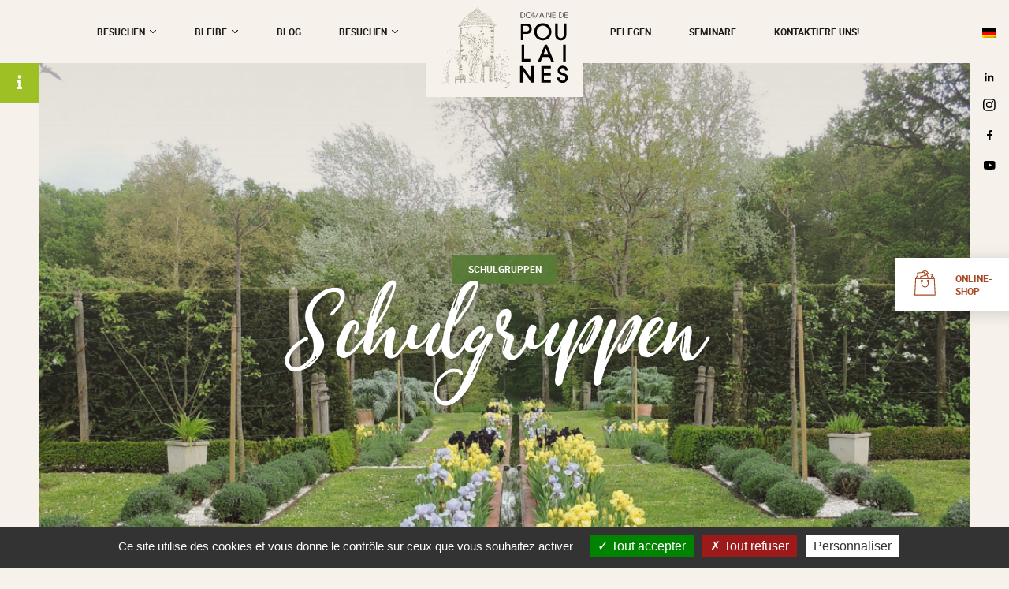

--- FILE ---
content_type: text/html; charset=UTF-8
request_url: https://domaine-poulaines.com/de/schulgruppen/
body_size: 21227
content:
<!DOCTYPE html>
<html lang="de-DE">
<head>
<meta charset="UTF-8">
<script type="text/javascript">
/* <![CDATA[ */
var gform;gform||(document.addEventListener("gform_main_scripts_loaded",function(){gform.scriptsLoaded=!0}),document.addEventListener("gform/theme/scripts_loaded",function(){gform.themeScriptsLoaded=!0}),window.addEventListener("DOMContentLoaded",function(){gform.domLoaded=!0}),gform={domLoaded:!1,scriptsLoaded:!1,themeScriptsLoaded:!1,isFormEditor:()=>"function"==typeof InitializeEditor,callIfLoaded:function(o){return!(!gform.domLoaded||!gform.scriptsLoaded||!gform.themeScriptsLoaded&&!gform.isFormEditor()||(gform.isFormEditor()&&console.warn("The use of gform.initializeOnLoaded() is deprecated in the form editor context and will be removed in Gravity Forms 3.1."),o(),0))},initializeOnLoaded:function(o){gform.callIfLoaded(o)||(document.addEventListener("gform_main_scripts_loaded",()=>{gform.scriptsLoaded=!0,gform.callIfLoaded(o)}),document.addEventListener("gform/theme/scripts_loaded",()=>{gform.themeScriptsLoaded=!0,gform.callIfLoaded(o)}),window.addEventListener("DOMContentLoaded",()=>{gform.domLoaded=!0,gform.callIfLoaded(o)}))},hooks:{action:{},filter:{}},addAction:function(o,r,e,t){gform.addHook("action",o,r,e,t)},addFilter:function(o,r,e,t){gform.addHook("filter",o,r,e,t)},doAction:function(o){gform.doHook("action",o,arguments)},applyFilters:function(o){return gform.doHook("filter",o,arguments)},removeAction:function(o,r){gform.removeHook("action",o,r)},removeFilter:function(o,r,e){gform.removeHook("filter",o,r,e)},addHook:function(o,r,e,t,n){null==gform.hooks[o][r]&&(gform.hooks[o][r]=[]);var d=gform.hooks[o][r];null==n&&(n=r+"_"+d.length),gform.hooks[o][r].push({tag:n,callable:e,priority:t=null==t?10:t})},doHook:function(r,o,e){var t;if(e=Array.prototype.slice.call(e,1),null!=gform.hooks[r][o]&&((o=gform.hooks[r][o]).sort(function(o,r){return o.priority-r.priority}),o.forEach(function(o){"function"!=typeof(t=o.callable)&&(t=window[t]),"action"==r?t.apply(null,e):e[0]=t.apply(null,e)})),"filter"==r)return e[0]},removeHook:function(o,r,t,n){var e;null!=gform.hooks[o][r]&&(e=(e=gform.hooks[o][r]).filter(function(o,r,e){return!!(null!=n&&n!=o.tag||null!=t&&t!=o.priority)}),gform.hooks[o][r]=e)}});
/* ]]> */
</script>

<title>Schulgruppen - Domaine de Poulaines | Domaine de Poulaines</title>
<meta name="viewport" content="width=device-width">
<meta name="theme-color" content="#F6F1EB">
<link rel="manifest" href="https://domaine-poulaines.com/wp-content/themes/poulaines/site.webmanifest">
<link href="//www.google-analytics.com" rel="dns-prefetch">
<link rel="shortcut icon" href="https://domaine-poulaines.com/wp-content/themes/poulaines/favicon.png" />
<link rel="apple-touch-icon" href="https://domaine-poulaines.com/wp-content/themes/poulaines/apple-touch-icon.png" />

<!-- Wordpress Head Items -->
<link rel="pingback" href="https://domaine-poulaines.com/xmlrpc.php" />

<!-- Global site tag (gtag.js) - Google Analytics -->
<script async src="https://www.googletagmanager.com/gtag/js?id=UA-178675189-1"></script>
  <script>
    window.dataLayer = window.dataLayer || [];
    function gtag(){dataLayer.push(arguments);}
    gtag('js', new Date());

    gtag('config', 'UA-178675189-1');
  </script>
</script>

<!-- Facebook Pixel Code -->
<!-- <script>
  !function(f,b,e,v,n,t,s)
  {if(f.fbq)return;n=f.fbq=function(){n.callMethod?
  n.callMethod.apply(n,arguments):n.queue.push(arguments)};
  if(!f._fbq)f._fbq=n;n.push=n;n.loaded=!0;n.version='2.0';
  n.queue=[];t=b.createElement(e);t.async=!0;
  t.src=v;s=b.getElementsByTagName(e)[0];
  s.parentNode.insertBefore(t,s)}(window,document,'script',
  'https://connect.facebook.net/en_US/fbevents.js');
  fbq('init', '2661362760860911'); 
  fbq('track', 'PageView');
  </script>
  <noscript>
  <img height="1" width="1" 
  src="https://www.facebook.com/tr?id=2661362760860911&ev=PageView
  &noscript=1"/>
  </noscript> -->
  <!-- End Facebook Pixel Code -->

<meta name='robots' content='index, follow, max-image-preview:large, max-snippet:-1, max-video-preview:-1' />

	<!-- This site is optimized with the Yoast SEO plugin v26.7 - https://yoast.com/wordpress/plugins/seo/ -->
	<link rel="canonical" href="https://domaine-poulaines.com/de/schulgruppen/" />
	<meta property="og:locale" content="de_DE" />
	<meta property="og:type" content="article" />
	<meta property="og:title" content="Schulgruppen - Domaine de Poulaines" />
	<meta property="og:url" content="https://domaine-poulaines.com/de/schulgruppen/" />
	<meta property="og:site_name" content="Domaine de Poulaines" />
	<meta property="article:publisher" content="https://www.facebook.com/DomainePoulaines/" />
	<meta property="article:modified_time" content="2025-02-19T11:15:46+00:00" />
	<meta property="og:image" content="https://domaine-poulaines.com/wp-content/uploads/2022/01/printemps.jpg" />
	<meta property="og:image:width" content="2200" />
	<meta property="og:image:height" content="1468" />
	<meta property="og:image:type" content="image/jpeg" />
	<meta name="twitter:card" content="summary_large_image" />
	<meta name="twitter:label1" content="Est. reading time" />
	<meta name="twitter:data1" content="1 minute" />
	<script type="application/ld+json" class="yoast-schema-graph">{"@context":"https://schema.org","@graph":[{"@type":"WebPage","@id":"https://domaine-poulaines.com/de/schulgruppen/","url":"https://domaine-poulaines.com/de/schulgruppen/","name":"Schulgruppen - Domaine de Poulaines","isPartOf":{"@id":"https://domaine-poulaines.com/de/#website"},"primaryImageOfPage":{"@id":"https://domaine-poulaines.com/de/schulgruppen/#primaryimage"},"image":{"@id":"https://domaine-poulaines.com/de/schulgruppen/#primaryimage"},"thumbnailUrl":"https://domaine-poulaines.com/wp-content/uploads/2022/01/printemps.jpg","datePublished":"2024-03-28T10:57:27+00:00","dateModified":"2025-02-19T11:15:46+00:00","inLanguage":"de-DE","potentialAction":[{"@type":"ReadAction","target":["https://domaine-poulaines.com/de/schulgruppen/"]}]},{"@type":"ImageObject","inLanguage":"de-DE","@id":"https://domaine-poulaines.com/de/schulgruppen/#primaryimage","url":"https://domaine-poulaines.com/wp-content/uploads/2022/01/printemps.jpg","contentUrl":"https://domaine-poulaines.com/wp-content/uploads/2022/01/printemps.jpg","width":2200,"height":1468},{"@type":"WebSite","@id":"https://domaine-poulaines.com/de/#website","url":"https://domaine-poulaines.com/de/","name":"Domaine de Poulaines","description":"","publisher":{"@id":"https://domaine-poulaines.com/de/#organization"},"potentialAction":[{"@type":"SearchAction","target":{"@type":"EntryPoint","urlTemplate":"https://domaine-poulaines.com/de/?s={search_term_string}"},"query-input":{"@type":"PropertyValueSpecification","valueRequired":true,"valueName":"search_term_string"}}],"inLanguage":"de-DE"},{"@type":"Organization","@id":"https://domaine-poulaines.com/de/#organization","name":"Domaine de Poulaines","url":"https://domaine-poulaines.com/de/","logo":{"@type":"ImageObject","inLanguage":"de-DE","@id":"https://domaine-poulaines.com/de/#/schema/logo/image/","url":"https://domaine-poulaines.com/wp-content/uploads/2024/04/logo-domaine-de-poulaines.png","contentUrl":"https://domaine-poulaines.com/wp-content/uploads/2024/04/logo-domaine-de-poulaines.png","width":191,"height":120,"caption":"Domaine de Poulaines"},"image":{"@id":"https://domaine-poulaines.com/de/#/schema/logo/image/"},"sameAs":["https://www.facebook.com/DomainePoulaines/","https://www.linkedin.com/company/jardins-et-arboretum-de-poulaines/","https://www.instagram.com/domainedepoulaines/","https://www.youtube.com/channel/UCxescyCx_IYtzsYbbuh7PJQ"]}]}</script>
	<!-- / Yoast SEO plugin. -->


<link rel='dns-prefetch' href='//booking.myeasyloisirs.com' />

<link rel="alternate" title="oEmbed (JSON)" type="application/json+oembed" href="https://domaine-poulaines.com/de/wp-json/oembed/1.0/embed?url=https%3A%2F%2Fdomaine-poulaines.com%2Fde%2Fschulgruppen%2F" />
<link rel="alternate" title="oEmbed (XML)" type="text/xml+oembed" href="https://domaine-poulaines.com/de/wp-json/oembed/1.0/embed?url=https%3A%2F%2Fdomaine-poulaines.com%2Fde%2Fschulgruppen%2F&#038;format=xml" />
<style id='wp-img-auto-sizes-contain-inline-css' type='text/css'>
img:is([sizes=auto i],[sizes^="auto," i]){contain-intrinsic-size:3000px 1500px}
/*# sourceURL=wp-img-auto-sizes-contain-inline-css */
</style>
<link rel='stylesheet' id='wp-block-library-css' href='https://domaine-poulaines.com/wp-includes/css/dist/block-library/style.min.css?ver=19d9ce' type='text/css' media='all' />
<style id='global-styles-inline-css' type='text/css'>
:root{--wp--preset--aspect-ratio--square: 1;--wp--preset--aspect-ratio--4-3: 4/3;--wp--preset--aspect-ratio--3-4: 3/4;--wp--preset--aspect-ratio--3-2: 3/2;--wp--preset--aspect-ratio--2-3: 2/3;--wp--preset--aspect-ratio--16-9: 16/9;--wp--preset--aspect-ratio--9-16: 9/16;--wp--preset--color--black: #000000;--wp--preset--color--cyan-bluish-gray: #abb8c3;--wp--preset--color--white: #ffffff;--wp--preset--color--pale-pink: #f78da7;--wp--preset--color--vivid-red: #cf2e2e;--wp--preset--color--luminous-vivid-orange: #ff6900;--wp--preset--color--luminous-vivid-amber: #fcb900;--wp--preset--color--light-green-cyan: #7bdcb5;--wp--preset--color--vivid-green-cyan: #00d084;--wp--preset--color--pale-cyan-blue: #8ed1fc;--wp--preset--color--vivid-cyan-blue: #0693e3;--wp--preset--color--vivid-purple: #9b51e0;--wp--preset--gradient--vivid-cyan-blue-to-vivid-purple: linear-gradient(135deg,rgb(6,147,227) 0%,rgb(155,81,224) 100%);--wp--preset--gradient--light-green-cyan-to-vivid-green-cyan: linear-gradient(135deg,rgb(122,220,180) 0%,rgb(0,208,130) 100%);--wp--preset--gradient--luminous-vivid-amber-to-luminous-vivid-orange: linear-gradient(135deg,rgb(252,185,0) 0%,rgb(255,105,0) 100%);--wp--preset--gradient--luminous-vivid-orange-to-vivid-red: linear-gradient(135deg,rgb(255,105,0) 0%,rgb(207,46,46) 100%);--wp--preset--gradient--very-light-gray-to-cyan-bluish-gray: linear-gradient(135deg,rgb(238,238,238) 0%,rgb(169,184,195) 100%);--wp--preset--gradient--cool-to-warm-spectrum: linear-gradient(135deg,rgb(74,234,220) 0%,rgb(151,120,209) 20%,rgb(207,42,186) 40%,rgb(238,44,130) 60%,rgb(251,105,98) 80%,rgb(254,248,76) 100%);--wp--preset--gradient--blush-light-purple: linear-gradient(135deg,rgb(255,206,236) 0%,rgb(152,150,240) 100%);--wp--preset--gradient--blush-bordeaux: linear-gradient(135deg,rgb(254,205,165) 0%,rgb(254,45,45) 50%,rgb(107,0,62) 100%);--wp--preset--gradient--luminous-dusk: linear-gradient(135deg,rgb(255,203,112) 0%,rgb(199,81,192) 50%,rgb(65,88,208) 100%);--wp--preset--gradient--pale-ocean: linear-gradient(135deg,rgb(255,245,203) 0%,rgb(182,227,212) 50%,rgb(51,167,181) 100%);--wp--preset--gradient--electric-grass: linear-gradient(135deg,rgb(202,248,128) 0%,rgb(113,206,126) 100%);--wp--preset--gradient--midnight: linear-gradient(135deg,rgb(2,3,129) 0%,rgb(40,116,252) 100%);--wp--preset--font-size--small: 13px;--wp--preset--font-size--medium: 20px;--wp--preset--font-size--large: 36px;--wp--preset--font-size--x-large: 42px;--wp--preset--spacing--20: 0.44rem;--wp--preset--spacing--30: 0.67rem;--wp--preset--spacing--40: 1rem;--wp--preset--spacing--50: 1.5rem;--wp--preset--spacing--60: 2.25rem;--wp--preset--spacing--70: 3.38rem;--wp--preset--spacing--80: 5.06rem;--wp--preset--shadow--natural: 6px 6px 9px rgba(0, 0, 0, 0.2);--wp--preset--shadow--deep: 12px 12px 50px rgba(0, 0, 0, 0.4);--wp--preset--shadow--sharp: 6px 6px 0px rgba(0, 0, 0, 0.2);--wp--preset--shadow--outlined: 6px 6px 0px -3px rgb(255, 255, 255), 6px 6px rgb(0, 0, 0);--wp--preset--shadow--crisp: 6px 6px 0px rgb(0, 0, 0);}:where(.is-layout-flex){gap: 0.5em;}:where(.is-layout-grid){gap: 0.5em;}body .is-layout-flex{display: flex;}.is-layout-flex{flex-wrap: wrap;align-items: center;}.is-layout-flex > :is(*, div){margin: 0;}body .is-layout-grid{display: grid;}.is-layout-grid > :is(*, div){margin: 0;}:where(.wp-block-columns.is-layout-flex){gap: 2em;}:where(.wp-block-columns.is-layout-grid){gap: 2em;}:where(.wp-block-post-template.is-layout-flex){gap: 1.25em;}:where(.wp-block-post-template.is-layout-grid){gap: 1.25em;}.has-black-color{color: var(--wp--preset--color--black) !important;}.has-cyan-bluish-gray-color{color: var(--wp--preset--color--cyan-bluish-gray) !important;}.has-white-color{color: var(--wp--preset--color--white) !important;}.has-pale-pink-color{color: var(--wp--preset--color--pale-pink) !important;}.has-vivid-red-color{color: var(--wp--preset--color--vivid-red) !important;}.has-luminous-vivid-orange-color{color: var(--wp--preset--color--luminous-vivid-orange) !important;}.has-luminous-vivid-amber-color{color: var(--wp--preset--color--luminous-vivid-amber) !important;}.has-light-green-cyan-color{color: var(--wp--preset--color--light-green-cyan) !important;}.has-vivid-green-cyan-color{color: var(--wp--preset--color--vivid-green-cyan) !important;}.has-pale-cyan-blue-color{color: var(--wp--preset--color--pale-cyan-blue) !important;}.has-vivid-cyan-blue-color{color: var(--wp--preset--color--vivid-cyan-blue) !important;}.has-vivid-purple-color{color: var(--wp--preset--color--vivid-purple) !important;}.has-black-background-color{background-color: var(--wp--preset--color--black) !important;}.has-cyan-bluish-gray-background-color{background-color: var(--wp--preset--color--cyan-bluish-gray) !important;}.has-white-background-color{background-color: var(--wp--preset--color--white) !important;}.has-pale-pink-background-color{background-color: var(--wp--preset--color--pale-pink) !important;}.has-vivid-red-background-color{background-color: var(--wp--preset--color--vivid-red) !important;}.has-luminous-vivid-orange-background-color{background-color: var(--wp--preset--color--luminous-vivid-orange) !important;}.has-luminous-vivid-amber-background-color{background-color: var(--wp--preset--color--luminous-vivid-amber) !important;}.has-light-green-cyan-background-color{background-color: var(--wp--preset--color--light-green-cyan) !important;}.has-vivid-green-cyan-background-color{background-color: var(--wp--preset--color--vivid-green-cyan) !important;}.has-pale-cyan-blue-background-color{background-color: var(--wp--preset--color--pale-cyan-blue) !important;}.has-vivid-cyan-blue-background-color{background-color: var(--wp--preset--color--vivid-cyan-blue) !important;}.has-vivid-purple-background-color{background-color: var(--wp--preset--color--vivid-purple) !important;}.has-black-border-color{border-color: var(--wp--preset--color--black) !important;}.has-cyan-bluish-gray-border-color{border-color: var(--wp--preset--color--cyan-bluish-gray) !important;}.has-white-border-color{border-color: var(--wp--preset--color--white) !important;}.has-pale-pink-border-color{border-color: var(--wp--preset--color--pale-pink) !important;}.has-vivid-red-border-color{border-color: var(--wp--preset--color--vivid-red) !important;}.has-luminous-vivid-orange-border-color{border-color: var(--wp--preset--color--luminous-vivid-orange) !important;}.has-luminous-vivid-amber-border-color{border-color: var(--wp--preset--color--luminous-vivid-amber) !important;}.has-light-green-cyan-border-color{border-color: var(--wp--preset--color--light-green-cyan) !important;}.has-vivid-green-cyan-border-color{border-color: var(--wp--preset--color--vivid-green-cyan) !important;}.has-pale-cyan-blue-border-color{border-color: var(--wp--preset--color--pale-cyan-blue) !important;}.has-vivid-cyan-blue-border-color{border-color: var(--wp--preset--color--vivid-cyan-blue) !important;}.has-vivid-purple-border-color{border-color: var(--wp--preset--color--vivid-purple) !important;}.has-vivid-cyan-blue-to-vivid-purple-gradient-background{background: var(--wp--preset--gradient--vivid-cyan-blue-to-vivid-purple) !important;}.has-light-green-cyan-to-vivid-green-cyan-gradient-background{background: var(--wp--preset--gradient--light-green-cyan-to-vivid-green-cyan) !important;}.has-luminous-vivid-amber-to-luminous-vivid-orange-gradient-background{background: var(--wp--preset--gradient--luminous-vivid-amber-to-luminous-vivid-orange) !important;}.has-luminous-vivid-orange-to-vivid-red-gradient-background{background: var(--wp--preset--gradient--luminous-vivid-orange-to-vivid-red) !important;}.has-very-light-gray-to-cyan-bluish-gray-gradient-background{background: var(--wp--preset--gradient--very-light-gray-to-cyan-bluish-gray) !important;}.has-cool-to-warm-spectrum-gradient-background{background: var(--wp--preset--gradient--cool-to-warm-spectrum) !important;}.has-blush-light-purple-gradient-background{background: var(--wp--preset--gradient--blush-light-purple) !important;}.has-blush-bordeaux-gradient-background{background: var(--wp--preset--gradient--blush-bordeaux) !important;}.has-luminous-dusk-gradient-background{background: var(--wp--preset--gradient--luminous-dusk) !important;}.has-pale-ocean-gradient-background{background: var(--wp--preset--gradient--pale-ocean) !important;}.has-electric-grass-gradient-background{background: var(--wp--preset--gradient--electric-grass) !important;}.has-midnight-gradient-background{background: var(--wp--preset--gradient--midnight) !important;}.has-small-font-size{font-size: var(--wp--preset--font-size--small) !important;}.has-medium-font-size{font-size: var(--wp--preset--font-size--medium) !important;}.has-large-font-size{font-size: var(--wp--preset--font-size--large) !important;}.has-x-large-font-size{font-size: var(--wp--preset--font-size--x-large) !important;}
/*# sourceURL=global-styles-inline-css */
</style>

<style id='classic-theme-styles-inline-css' type='text/css'>
/*! This file is auto-generated */
.wp-block-button__link{color:#fff;background-color:#32373c;border-radius:9999px;box-shadow:none;text-decoration:none;padding:calc(.667em + 2px) calc(1.333em + 2px);font-size:1.125em}.wp-block-file__button{background:#32373c;color:#fff;text-decoration:none}
/*# sourceURL=/wp-includes/css/classic-themes.min.css */
</style>
<link rel='stylesheet' id='wpml-legacy-dropdown-click-0-css' href='https://domaine-poulaines.com/wp-content/plugins/sitepress-multilingual-cms/templates/language-switchers/legacy-dropdown-click/style.min.css?ver=1' type='text/css' media='all' />
<link rel='stylesheet' id='appcss-css' href='https://domaine-poulaines.com/wp-content/themes/poulaines/build//app.min.css?ver=1764779596' type='text/css' media='all' />
<script type="text/javascript" id="wpml-cookie-js-extra">
/* <![CDATA[ */
var wpml_cookies = {"wp-wpml_current_language":{"value":"de","expires":1,"path":"/"}};
var wpml_cookies = {"wp-wpml_current_language":{"value":"de","expires":1,"path":"/"}};
//# sourceURL=wpml-cookie-js-extra
/* ]]> */
</script>
<script type="text/javascript" src="https://domaine-poulaines.com/wp-content/plugins/sitepress-multilingual-cms/res/js/cookies/language-cookie.js?ver=486900" id="wpml-cookie-js" defer="defer" data-wp-strategy="defer"></script>
<script type="text/javascript" src="https://domaine-poulaines.com/wp-content/plugins/sitepress-multilingual-cms/templates/language-switchers/legacy-dropdown-click/script.min.js?ver=1" id="wpml-legacy-dropdown-click-0-js"></script>
<link rel="https://api.w.org/" href="https://domaine-poulaines.com/de/wp-json/" /><link rel="alternate" title="JSON" type="application/json" href="https://domaine-poulaines.com/de/wp-json/wp/v2/pages/5572" />


<link rel='stylesheet' id='gform_basic-css' href='https://domaine-poulaines.com/wp-content/plugins/gravityforms/assets/css/dist/basic.min.css?ver=2.9.24' type='text/css' media='all' />
<link rel='stylesheet' id='gform_theme_components-css' href='https://domaine-poulaines.com/wp-content/plugins/gravityforms/assets/css/dist/theme-components.min.css?ver=2.9.24' type='text/css' media='all' />
<link rel='stylesheet' id='gform_theme-css' href='https://domaine-poulaines.com/wp-content/plugins/gravityforms/assets/css/dist/theme.min.css?ver=2.9.24' type='text/css' media='all' />
<meta name="generator" content="WP Rocket 3.20.3" data-wpr-features="wpr_image_dimensions wpr_preload_links wpr_desktop" /></head>
<body class="wp-singular page-template-default page page-id-5572 wp-theme-poulaines" >
<!--[if lt IE 10]>
<div class="chromeframe">Vous utilisez une ancienne version de votre navigateur. <a href="http://browsehappy.com/">Mettez à jour votre navigateur dès maintenant !</a></div>
<![endif]-->

<!-- Accessibilité start -->
<a class="skiptocontent screen-reader-text" href="#maincontent">Gehen Sie direkt zum Inhalt</a>

<!-- Header -->
<header data-rocket-location-hash="ce4f2aaceb86c00a9cef570c5e821905" id="js-header" class="cadremenu__conteneur" role="banner">

	<!-- Menu principal à gauche -->
	<nav class="cadremenu cadremenu--gauche" role="navigation" aria-label="Navigation principale à gauche">
		<ul id="menu-menu-de-gauche-allemand" class="menu"><li id='menu-item-917'  class="menu-item menu-item-type-post_type menu-item-object-page menu-item-has-children"><a  href="https://domaine-poulaines.com/de/besuchen/"><span>Besuchen</span><i></i></a>
		<div class='megamenu megamenu0'>
			<div class='megamenu__grille'>
				<div class='megamenu__image'><div style='background-image:url(https://domaine-poulaines.com/wp-content/uploads/2022/01/photo-visiter-600x600.jpg)'></div></div>
				<div class='megamenu__menu'>
					<div class='megamenu__titre'><a href='https://domaine-poulaines.com/de/besuchen/'>Besuchen Sie die Domäne</a></div>
					<div class='megamenu__description'>Besuchen Sie ein Universum aus Formen und Farben, die vielfältiger sind als die anderen. Delacroix sagte, dass Farbe die Musik der Augen ist, also machen Sie sich bereit, durch eine echte Symphonie zu reisen…</div>
					<nav class='megamenu__liste' role='navigation'>
						<ul>
		<li id='menu-item-918'  class="menu-item menu-item-type-post_type menu-item-object-page"><a  href="https://domaine-poulaines.com/de/besuchen/histoire-du-domaine/"><span>Die Geschichte des Anwesens Poulaines</span></a></li>
<li id='menu-item-919'  class="menu-item menu-item-type-post_type menu-item-object-page"><a  href="https://domaine-poulaines.com/de/besuchen/die-gaerten/"><span>Die Gärten</span></a></li>
<li id='menu-item-920'  class="menu-item menu-item-type-post_type menu-item-object-page"><a  href="https://domaine-poulaines.com/de/besuchen/sinnvolle-partnerschaften/"><span>Sinnvolle Partnerschaften</span></a></li>

						</ul>
					</nav>
				</div>
			</div>
		</div></li>
<li id='menu-item-921'  class="menu-item menu-item-type-post_type menu-item-object-page menu-item-has-children"><a  href="https://domaine-poulaines.com/de/bleibe/"><span>Bleibe</span><i></i></a>
		<div class='megamenu megamenu0'>
			<div class='megamenu__grille'>
				<div class='megamenu__image'><div style='background-image:url(https://domaine-poulaines.com/wp-content/uploads/2022/03/sejournez-600x600.jpg)'></div></div>
				<div class='megamenu__menu'>
					<div class='megamenu__titre'><a href='https://domaine-poulaines.com/de/bleibe/'>Bleiben Sie auf der Domäne</a></div>
					<div class='megamenu__description'>Um das Vergnügen zu verlängern und den Garten in Ruhe zu genießen, buchen Sie eines unserer beiden komfortablen Design-Ferienhäuser. Gönnen Sie sich zwischen Grillen und Lesen auf der Terrasse einen morgendlichen Spaziergang in der Frische des Arboretums, atmen Sie die Düfte des Gartens ein, lauschen Sie dem Vogelgezwitscher und tauschen Sie ein paar Bälle auf dem ländlichsten Tennisplatz der Region !</div>
					<nav class='megamenu__liste' role='navigation'>
						<ul>
		<li id='menu-item-922'  class="menu-item menu-item-type-post_type menu-item-object-page"><a  href="https://domaine-poulaines.com/de/bleibe/haus-rheum/"><span>Haus Rheum</span></a></li>
<li id='menu-item-923'  class="menu-item menu-item-type-post_type menu-item-object-page"><a  href="https://domaine-poulaines.com/de/bleibe/haus-nishiki/"><span>Haus Nishiki</span></a></li>
<li id='menu-item-5631'  class="menu-item menu-item-type-post_type menu-item-object-page"><a  href="https://domaine-poulaines.com/de/bleibe/gaestesuite/"><span>Gästesuite</span></a></li>
<li id='menu-item-5630'  class="menu-item menu-item-type-post_type menu-item-object-page"><a  href="https://domaine-poulaines.com/de/bleibe/gaestehaus/"><span>Gästehaus</span></a></li>

						</ul>
					</nav>
				</div>
			</div>
		</div></li>
<li id='menu-item-5008'  class="menu-item menu-item-type-post_type menu-item-object-page"><a  href="https://domaine-poulaines.com/de/blog/"><span>Blog</span></a></li>
<li id='menu-item-5566'  class="menu-item menu-item-type-post_type menu-item-object-page current-menu-ancestor current-menu-parent current_page_parent current_page_ancestor menu-item-has-children"><a  href="https://domaine-poulaines.com/de/oeffnungszeiten-zugang-preise/"><span>Besuchen</span><i></i></a>
		<div class='megamenu megamenu0'>
			<div class='megamenu__grille'>
				<div class='megamenu__image'><div style='background-image:url(https://domaine-poulaines.com/wp-content/uploads/2023/05/iris-domaine-de-poulaines9-600x600.jpg)'></div></div>
				<div class='megamenu__menu'>
					<div class='megamenu__titre'><a href='https://domaine-poulaines.com/de/oeffnungszeiten-zugang-preise/'>Besuchen Sie das Anwesen</a></div>
					<div class='megamenu__description'></div>
					<nav class='megamenu__liste' role='navigation'>
						<ul>
		<li id='menu-item-5567'  class="menu-item menu-item-type-post_type menu-item-object-page"><a  href="https://domaine-poulaines.com/de/oeffnungszeiten-zugang-preise/"><span>Öffnungszeiten, Zugang, Preise</span></a></li>
<li id='menu-item-5589'  class="menu-item menu-item-type-post_type menu-item-object-page"><a  href="https://domaine-poulaines.com/de/erwachsenengruppen/"><span>Erwachsenengruppen</span></a></li>
<li id='menu-item-5590'  class="menu-item menu-item-type-post_type menu-item-object-page current-menu-item page_item page-item-5572 current_page_item"><a  href="https://domaine-poulaines.com/de/schulgruppen/"><span>Schulgruppen</span></a></li>

						</ul>
					</nav>
				</div>
			</div>
		</div></li>
</ul>	</nav>
	
	<!-- Logo -->
	<div data-rocket-location-hash="1eb9b481d5b0f4f048bdd28041a9e776" class="cadremenu__logo">
		<a href="https://domaine-poulaines.com/de/" title="Zur Startseite"><img src="https://domaine-poulaines.com/wp-content/themes/poulaines/build/svg/logo-full-poulaines.svg" alt="Domaine de Poulaines" width="170" height="106"></a>
	</div>

	<!-- Menu principal à droite -->
	<nav class="cadremenu cadremenu--droite" role="navigation" aria-label="Navigation principale à droite">
		<ul id="menu-menu-de-droite-allemand" class="menu"><li id='menu-item-929'  class="menu-item menu-item-type-post_type menu-item-object-page"><a  href="https://domaine-poulaines.com/de/cultivez-vous/"><span>Pflegen</span></a></li>
<li id='menu-item-930'  class="menu-item menu-item-type-post_type menu-item-object-page"><a  href="https://domaine-poulaines.com/de/seminare/"><span>Seminare</span></a></li>
<li id='menu-item-931'  class="menu-item menu-item-type-post_type menu-item-object-page"><a  href="https://domaine-poulaines.com/de/kontakt/"><span>Kontaktiere uns!</span></a></li>
</ul>	</nav>

</header>

<!-- Fond du sous-menu -->
<div data-rocket-location-hash="ae98fd78d26c3ce4fd6a8254bd9195c1" class="fondumenu" id="js-fondumenu"></div>

<!-- Navigation mobile -->
<header data-rocket-location-hash="776ba42202b70b8dfdd94e9dfb1a7deb" class="cadremobile">

		<!-- Mobile info -->
		<div data-rocket-location-hash="a67160ac3a45b25223719ae9592a32a7" class="cadremobile__info">
			<button class="cadreinfo__cta cadreinfo__cta--mobile" id="js-cadreinfomobile" title="Informationen öffnen">
				<span class="screen-reader-text">Information</span>
				<svg xmlns="http://www.w3.org/2000/svg" width="6.75" height="18"><path data-name="Icon awesome-info" d="M.7 14.914h.7V9.836H.7a.7.7 0 0 1-.7-.7V7.453a.7.7 0 0 1 .7-.7h3.941a.7.7 0 0 1 .7.7v7.461h.7a.7.7 0 0 1 .7.7V17.3a.7.7 0 0 1-.7.7H.7a.7.7 0 0 1-.7-.7v-1.683a.7.7 0 0 1 .7-.703ZM3.375 0a2.531 2.531 0 1 0 2.531 2.531A2.531 2.531 0 0 0 3.375 0Z" fill="#fff"/></svg>
			</button>
		</div>

		<!-- Mobile menu -->
		<div data-rocket-location-hash="ba3c30741f5297d0bee4da861d164d39" class="cadremobile__menu">
			<button class="cadremobile__menu__bouton" id="js-ctamenumobile">
				<span class="bar-haut"></span>
				<span class="bar-milieu"></span>
				<span class="bar-bas"></span>
				Speisekarte			</button>
		</div>

		

		<!-- Mobile langues -->
		<div data-rocket-location-hash="c5363b210388ef73fe099c9a4d7847a8" class="cadremobile__langues">
			
<div data-rocket-location-hash="69c681e1050f8efc4b26ea3f700dc934" class="wpml-ls-statics-shortcode_actions wpml-ls wpml-ls-legacy-dropdown-click js-wpml-ls-legacy-dropdown-click">
	<ul role="menu">

		<li class="wpml-ls-slot-shortcode_actions wpml-ls-item wpml-ls-item-de wpml-ls-current-language wpml-ls-last-item wpml-ls-item-legacy-dropdown-click" role="none">

			<a href="#" class="js-wpml-ls-item-toggle wpml-ls-item-toggle" role="menuitem" title="Zu Deutsch wechseln">
                                                    <img width="18" height="12"
            class="wpml-ls-flag"
            src="https://domaine-poulaines.com/wp-content/plugins/sitepress-multilingual-cms/res/flags/de.png"
            alt="Deutsch"
           
           
    /></a>

			<ul class="js-wpml-ls-sub-menu wpml-ls-sub-menu" role="menu">
				
					<li class="wpml-ls-slot-shortcode_actions wpml-ls-item wpml-ls-item-fr wpml-ls-first-item" role="none">
						<a href="https://domaine-poulaines.com/les-groupes-scolaires/" class="wpml-ls-link" role="menuitem" aria-label="Zu Französisch wechseln" title="Zu Französisch wechseln">
                                                                <img width="18" height="12"
            class="wpml-ls-flag"
            src="https://domaine-poulaines.com/wp-content/plugins/sitepress-multilingual-cms/res/flags/fr.png"
            alt="Französisch"
           
           
    /></a>
					</li>

				
					<li class="wpml-ls-slot-shortcode_actions wpml-ls-item wpml-ls-item-en" role="none">
						<a href="https://domaine-poulaines.com/en/school-groups/" class="wpml-ls-link" role="menuitem" aria-label="Zu Englisch wechseln" title="Zu Englisch wechseln">
                                                                <img width="18" height="12"
            class="wpml-ls-flag"
            src="https://domaine-poulaines.com/wp-content/plugins/sitepress-multilingual-cms/res/flags/en.png"
            alt="Englisch"
           
           
    /></a>
					</li>

							</ul>

		</li>

	</ul>
</div>
		</div>

</header>

<!-- Mobile navigation -->
<div data-rocket-location-hash="a3f42be21d0e98203e3dede4a0f9d8f4" class="menumobile" id="js-menumobile" data-lenis-prevent>
	<ul id="menu-menu-version-mobile-allemand" class="menu"><li id='menu-item-941'  class="menu-item menu-item-type-post_type menu-item-object-page menu-item-has-children"><a  href="https://domaine-poulaines.com/de/besuchen/"><span>Besuchen</span></a><i></i>
		<div class='megamenumobile'>
            <nav class='megamenumobile__liste' role='navigation'>
                <ul>
		<li id='menu-item-942'  class="menu-item menu-item-type-post_type menu-item-object-page"><a  href="https://domaine-poulaines.com/de/besuchen/histoire-du-domaine/"><span>Die Geschichte des Anwesens Poulaines</span></a></li>
<li id='menu-item-943'  class="menu-item menu-item-type-post_type menu-item-object-page"><a  href="https://domaine-poulaines.com/de/besuchen/die-gaerten/"><span>Die Gärten</span></a></li>
<li id='menu-item-953'  class="menu-item menu-item-type-post_type menu-item-object-page"><a  href="https://domaine-poulaines.com/de/besuchen/sinnvolle-partnerschaften/"><span>Sinnvolle Partnerschaften</span></a></li>

                </ul>
            </nav>
		</div></li>
<li id='menu-item-954'  class="menu-item menu-item-type-post_type menu-item-object-page menu-item-has-children"><a  href="https://domaine-poulaines.com/de/bleibe/"><span>Bleibe</span></a><i></i>
		<div class='megamenumobile'>
            <nav class='megamenumobile__liste' role='navigation'>
                <ul>
		<li id='menu-item-955'  class="menu-item menu-item-type-post_type menu-item-object-page"><a  href="https://domaine-poulaines.com/de/bleibe/haus-rheum/"><span>Haus Rheum</span></a></li>
<li id='menu-item-956'  class="menu-item menu-item-type-post_type menu-item-object-page"><a  href="https://domaine-poulaines.com/de/bleibe/haus-nishiki/"><span>Haus Nishiki</span></a></li>
<li id='menu-item-5015'  class="menu-item menu-item-type-post_type menu-item-object-page"><a  href="https://domaine-poulaines.com/de/bleibe/gaestesuite/"><span>Gästesuite</span></a></li>
<li id='menu-item-5632'  class="menu-item menu-item-type-post_type menu-item-object-page"><a  href="https://domaine-poulaines.com/de/bleibe/gaestehaus/"><span>Gästehaus</span></a></li>

                </ul>
            </nav>
		</div></li>
<li id='menu-item-5594'  class="menu-item menu-item-type-post_type menu-item-object-page current-menu-ancestor current-menu-parent current_page_parent current_page_ancestor menu-item-has-children"><a  href="https://domaine-poulaines.com/de/oeffnungszeiten-zugang-preise/"><span>Besuchen</span></a><i></i>
		<div class='megamenumobile'>
            <nav class='megamenumobile__liste' role='navigation'>
                <ul>
		<li id='menu-item-5593'  class="menu-item menu-item-type-post_type menu-item-object-page"><a  href="https://domaine-poulaines.com/de/oeffnungszeiten-zugang-preise/"><span>Öffnungszeiten, Zugang, Preise</span></a></li>
<li id='menu-item-5592'  class="menu-item menu-item-type-post_type menu-item-object-page current-menu-item page_item page-item-5572 current_page_item"><a  href="https://domaine-poulaines.com/de/schulgruppen/"><span>Schulgruppen</span></a></li>
<li id='menu-item-5591'  class="menu-item menu-item-type-post_type menu-item-object-page"><a  href="https://domaine-poulaines.com/de/erwachsenengruppen/"><span>Erwachsenengruppen</span></a></li>

                </ul>
            </nav>
		</div></li>
<li id='menu-item-5016'  class="menu-item menu-item-type-post_type menu-item-object-page"><a  href="https://domaine-poulaines.com/de/blog/"><span>Blog</span></a></li>
<li id='menu-item-959'  class="menu-item menu-item-type-post_type menu-item-object-page"><a  href="https://domaine-poulaines.com/de/cultivez-vous/"><span>Pflegen</span></a></li>
<li id='menu-item-960'  class="menu-item menu-item-type-post_type menu-item-object-page"><a  href="https://domaine-poulaines.com/de/seminare/"><span>Seminare</span></a></li>
<li id='menu-item-961'  class="menu-item menu-item-type-post_type menu-item-object-page"><a  href="https://domaine-poulaines.com/de/kontakt/"><span>Kontaktiere uns!</span></a></li>
</ul>	<div data-rocket-location-hash="da4d4243ea1dabd474dc27c64ef98780" class="menumobile__rs">
		<ul tabindex="0">
    <li>
        <a href="https://fr.linkedin.com/company/jardins-et-arboretum-de-poulaines" target="_blank" rel="noopener noreferrer">
            <span class="screen-reader-text">Linkedin</span>
            <svg xmlns="http://www.w3.org/2000/svg" width="12" height="12"><path d="M2.546 11.374H.188V3.78h2.358Zm-1.18-8.63a1.372 1.372 0 1 1 1.365-1.379 1.377 1.377 0 0 1-1.365 1.379Zm10.006 8.63H9.019v-3.7c0-.875-.019-2.008-1.226-2.008-1.226 0-1.414.957-1.414 1.947v3.76H4.023V3.78h2.262v1.036h.033a2.478 2.478 0 0 1 2.231-1.227c2.387 0 2.825 1.572 2.825 3.613v4.171Z"/></svg>
        </a>
    </li>
    <li>
        <a href="https://www.instagram.com/domainedepoulaines/" target="_blank" rel="noopener noreferrer">
            <span class="screen-reader-text">Instagram</span>
            <svg xmlns="http://www.w3.org/2000/svg" width="16" height="16"><path d="M7.885 3.84a4.041 4.041 0 1 0 4.041 4.041A4.035 4.035 0 0 0 7.885 3.84Zm0 6.669a2.627 2.627 0 1 1 2.627-2.627 2.632 2.632 0 0 1-2.627 2.627Zm5.149-6.834a.943.943 0 1 1-.943-.943.94.94 0 0 1 .943.942Zm2.677.957a4.665 4.665 0 0 0-1.273-3.3 4.7 4.7 0 0 0-3.3-1.273c-1.3-.074-5.2-.074-6.5 0a4.689 4.689 0 0 0-3.3 1.27A4.68 4.68 0 0 0 .055 4.628c-.074 1.3-.074 5.2 0 6.5a4.665 4.665 0 0 0 1.273 3.3 4.7 4.7 0 0 0 3.3 1.273c1.3.074 5.2.074 6.5 0a4.665 4.665 0 0 0 3.3-1.273 4.7 4.7 0 0 0 1.273-3.3c.074-1.3.074-5.2 0-6.5Zm-1.681 7.9a2.66 2.66 0 0 1-1.5 1.5c-1.038.412-3.5.317-4.646.317a17.508 17.508 0 0 1-4.646-.317 2.66 2.66 0 0 1-1.5-1.5c-.412-1.038-.317-3.5-.317-4.646a17.507 17.507 0 0 1 .317-4.646 2.66 2.66 0 0 1 1.5-1.5c1.038-.412 3.5-.317 4.646-.317a17.508 17.508 0 0 1 4.646.317 2.66 2.66 0 0 1 1.5 1.5c.412 1.038.317 3.5.317 4.646s.094 3.608-.317 4.642Z"/></svg>
        </a>
    </li>
    <li>
        <a href="https://www.facebook.com/DomainePoulaines/" target="_blank" rel="noopener noreferrer">
            <span class="screen-reader-text">Facebook</span>
            <svg xmlns="http://www.w3.org/2000/svg" width="7" height="13"><path d="m6.506 7.312.361-2.352H4.61V3.433a1.176 1.176 0 0 1 1.326-1.271h1.027v-2A12.514 12.514 0 0 0 5.141 0a2.872 2.872 0 0 0-3.074 3.166v1.793H0v2.353h2.067V13H4.61V7.312Z"/></svg>
        </a>
    </li>
    <li>
        <a href="https://www.youtube.com/channel/UCxescyCx_IYtzsYbbuh7PJQ" target="_blank" rel="noopener noreferrer">
            <span class="screen-reader-text">Youtube</span>
            <svg xmlns="http://www.w3.org/2000/svg" width="15" height="11"><path d="M14.469 2.413A2.211 2.211 0 0 0 12.364.1C10.788.026 9.18 0 7.539 0h-.512C5.388 0 3.778.028 2.202.1A2.216 2.216 0 0 0 .1 2.418C.028 3.431 0 4.444 0 5.457S.028 7.482.1 8.5a2.219 2.219 0 0 0 2.1 2.319c1.656.077 3.354.111 5.081.108s3.422-.028 5.081-.108A2.219 2.219 0 0 0 14.466 8.5c.068-1.016.1-2.028.1-3.044s-.029-2.028-.097-3.043Zm-8.58 5.835V2.657l4.125 2.794Z"/></svg>
        </a>
    </li>
    </ul>	</div>

	<!-- Mobile CTA -->
	<div data-rocket-location-hash="96cd40d31a564a4d69dfacb7e878714b" class="cadre-btn-mobile">
			 


    



    <a href="https://centrevaldeloire-mb-prestataire.for-system.com/f117404_de-.aspx" class="cadrebouton cadrebouton--boutique" target="_blank">
        <span class="icone">
            <svg xmlns="http://www.w3.org/2000/svg" width="27" height="32"><g><g><g><path d="M17.952 3.917a4.567 4.567 0 0 0-8.207-2.041.537.537 0 1 0 .867.634 3.493 3.493 0 0 1 6.279 1.559.538.538 0 0 0 .531.461.575.575 0 0 0 .076-.005.537.537 0 0 0 .454-.608Z" /></g></g><g><g ><path d="m25.711 9.931-1.612-2.686a.537.537 0 0 0-.461-.261h-1.544a.537.537 0 0 0 0 1.074h1.24l.967 1.612H2.56l.967-1.612h.569a.537.537 0 0 0 0-1.074h-.873a.537.537 0 0 0-.461.261L1.15 9.931a.537.537 0 0 0 .461.814H25.25a.537.537 0 0 0 .461-.814Z" /></g></g><g><g><path d="M23.033 4.977a.536.536 0 0 0-.334-.24l-7.324-1.713a.537.537 0 0 0-.645.4l-.552 2.361a.537.537 0 0 0 1.046.244l.43-1.838 6.277 1.468-.986 4.217a.537.537 0 0 0 .4.645.543.543 0 0 0 .123.014.536.536 0 0 0 .522-.415l1.11-4.736a.535.535 0 0 0-.067-.407Z" /></g></g><g><g><path d="m13.715 6.247-.49-4.14a.538.538 0 0 0-.6-.471L3.639 2.698a.537.537 0 0 0-.47.6l.816 6.906a.537.537 0 0 0 .533.474.587.587 0 0 0 .064 0 .538.538 0 0 0 .47-.6l-.753-6.372 7.919-.936.426 3.607a.537.537 0 0 0 1.067-.126Z" /></g></g><g><g><path d="m17.964 10.004-1.066-4.435a.537.537 0 0 0-.648-.4L7.595 7.25a.537.537 0 0 0-.4.648l.533 2.216a.537.537 0 1 0 1.045-.251l-.408-1.694 7.61-1.83.941 3.912a.537.537 0 0 0 1.045-.252Z" /></g></g><g><g><path d="M25.787 10.181a.537.537 0 0 0-.537-.51H1.611a.537.537 0 0 0-.537.51L0 31.13a.537.537 0 0 0 .537.565h25.788a.537.537 0 0 0 .537-.565ZM1.102 30.624l1.019-19.878h22.62l1.019 19.878Z"/></g></g><g ><g ><path d="M17.46 11.819a1.612 1.612 0 1 0 1.612 1.612 1.613 1.613 0 0 0-1.612-1.612Zm0 2.149a.537.537 0 1 1 .537-.537.538.538 0 0 1-.537.537Z" /></g></g><g><g><path d="M9.402 11.819a1.612 1.612 0 1 0 1.612 1.607 1.613 1.613 0 0 0-1.612-1.607Zm0 2.149a.537.537 0 1 1 .536-.542.538.538 0 0 1-.536.542Z" /></g></g><g><g><path d="M17.46 13.431h-.041a.537.537 0 0 0-.537.537.531.531 0 0 0 .041.207v2.748a3.492 3.492 0 0 1-6.984 0v-2.955a.537.537 0 0 0-1.074 0v2.955a4.567 4.567 0 1 0 9.133 0v-2.955a.538.538 0 0 0-.538-.537Z"/></g></g></g></svg>
        </span>
        <span class="texte">Online-Shop</span>
    </a>
		</div>
</div>

<!-- Menu Tarifs et Boutique -->
<aside class="cadreboutons cadreboutons--desktop" role="navigation" aria-label="Navigation tarifs et boutique">
	


    



    <a href="https://centrevaldeloire-mb-prestataire.for-system.com/f117404_de-.aspx" class="cadrebouton cadrebouton--boutique" target="_blank">
        <span class="icone">
            <svg xmlns="http://www.w3.org/2000/svg" width="27" height="32"><g><g><g><path d="M17.952 3.917a4.567 4.567 0 0 0-8.207-2.041.537.537 0 1 0 .867.634 3.493 3.493 0 0 1 6.279 1.559.538.538 0 0 0 .531.461.575.575 0 0 0 .076-.005.537.537 0 0 0 .454-.608Z" /></g></g><g><g ><path d="m25.711 9.931-1.612-2.686a.537.537 0 0 0-.461-.261h-1.544a.537.537 0 0 0 0 1.074h1.24l.967 1.612H2.56l.967-1.612h.569a.537.537 0 0 0 0-1.074h-.873a.537.537 0 0 0-.461.261L1.15 9.931a.537.537 0 0 0 .461.814H25.25a.537.537 0 0 0 .461-.814Z" /></g></g><g><g><path d="M23.033 4.977a.536.536 0 0 0-.334-.24l-7.324-1.713a.537.537 0 0 0-.645.4l-.552 2.361a.537.537 0 0 0 1.046.244l.43-1.838 6.277 1.468-.986 4.217a.537.537 0 0 0 .4.645.543.543 0 0 0 .123.014.536.536 0 0 0 .522-.415l1.11-4.736a.535.535 0 0 0-.067-.407Z" /></g></g><g><g><path d="m13.715 6.247-.49-4.14a.538.538 0 0 0-.6-.471L3.639 2.698a.537.537 0 0 0-.47.6l.816 6.906a.537.537 0 0 0 .533.474.587.587 0 0 0 .064 0 .538.538 0 0 0 .47-.6l-.753-6.372 7.919-.936.426 3.607a.537.537 0 0 0 1.067-.126Z" /></g></g><g><g><path d="m17.964 10.004-1.066-4.435a.537.537 0 0 0-.648-.4L7.595 7.25a.537.537 0 0 0-.4.648l.533 2.216a.537.537 0 1 0 1.045-.251l-.408-1.694 7.61-1.83.941 3.912a.537.537 0 0 0 1.045-.252Z" /></g></g><g><g><path d="M25.787 10.181a.537.537 0 0 0-.537-.51H1.611a.537.537 0 0 0-.537.51L0 31.13a.537.537 0 0 0 .537.565h25.788a.537.537 0 0 0 .537-.565ZM1.102 30.624l1.019-19.878h22.62l1.019 19.878Z"/></g></g><g ><g ><path d="M17.46 11.819a1.612 1.612 0 1 0 1.612 1.612 1.613 1.613 0 0 0-1.612-1.612Zm0 2.149a.537.537 0 1 1 .537-.537.538.538 0 0 1-.537.537Z" /></g></g><g><g><path d="M9.402 11.819a1.612 1.612 0 1 0 1.612 1.607 1.613 1.613 0 0 0-1.612-1.607Zm0 2.149a.537.537 0 1 1 .536-.542.538.538 0 0 1-.536.542Z" /></g></g><g><g><path d="M17.46 13.431h-.041a.537.537 0 0 0-.537.537.531.531 0 0 0 .041.207v2.748a3.492 3.492 0 0 1-6.984 0v-2.955a.537.537 0 0 0-1.074 0v2.955a4.567 4.567 0 1 0 9.133 0v-2.955a.538.538 0 0 0-.538-.537Z"/></g></g></g></svg>
        </span>
        <span class="texte">Online-Shop</span>
    </a>
</aside>

<!-- Sidebar à gauche -->

<aside class="cadreinfo mobile--cache">
	
	<!-- Bouton pour ouvrir le panneau d'informations -->
	<button class="cadreinfo__cta" id="js-cadreinfo" title="Informationen öffnen">
		<span class="screen-reader-text">Information</span>
		<svg xmlns="http://www.w3.org/2000/svg" width="6.75" height="18"><path d="M.7 14.914h.7V9.836H.7a.7.7 0 0 1-.7-.7V7.453a.7.7 0 0 1 .7-.7h3.941a.7.7 0 0 1 .7.7v7.461h.7a.7.7 0 0 1 .7.7V17.3a.7.7 0 0 1-.7.7H.7a.7.7 0 0 1-.7-.7v-1.683a.7.7 0 0 1 .7-.703ZM3.375 0a2.531 2.531 0 1 0 2.531 2.531A2.531 2.531 0 0 0 3.375 0Z" fill="#fff"/></svg>
	</button>
	
</aside>

<!-- Panneau d'informations -->
<div data-rocket-location-hash="3972ac705a85e86f78a8e7bc98218a51" id="js-infoencartwrapper" class="cadreinfo__wrapper">
		<div data-rocket-location-hash="936058fd6ecd0c22dee1dfef0ddd5c3d" id="js-infoencart" class="cadreinfo__encart">

			<!-- Bouton pour fermer le panneau -->
			<button class="cadreinfo__ferme" id="js-cadreinfoferme" title="Infos schließen">
				<span class="screen-reader-text">schließen</span>
				<svg xmlns="http://www.w3.org/2000/svg" width="13.953" height="13.953"><path d="m13.954 1.396-1.4-1.4-5.577 5.581L1.396 0l-1.4 1.4 5.581 5.577L0 12.558l1.4 1.4 5.577-5.581 5.581 5.581 1.4-1.4-5.581-5.581Z" fill="#fff"/></svg>
			</button>

			<!-- Contenu du panneau -->
			<div data-rocket-location-hash="8f158674333dcab2d96b5ad61eb1355a" class="cadreinfo__contenu" tabindex="0" role="contentinfo">
									<article>
						<div>Ankündigung der Schließung</div>
						<p><b>Aufgrund der Unwetter der letzten Tage</b>, werden die Gärten und das Arboretum von Poulaines <b>ab dem 1. November</b> leider <b>geschlossen</b> sein.</p>
<p>Wir freuen uns auf Ihren <b>Besuch im April 2025</b>, wenn die Gärten wiedereröffnet werden: wir versprechen Ihnen Überraschungen!</p>
					</article>
									<article>
						<div>Öffnung des Gartens für Gruppen</div>
						<p>Der Garten ist ganzjährig und täglich für Gruppen geöffnet</p>
<p><a class="bouton bouton--bleu" href="https://domaine-poulaines.com/de/oeffnungszeiten-und-preise-2023/">Erfahren Sie mehr</a></p>
					</article>
							</div>

		</div>
	</div>


<!-- Sidebar à droite -->
<aside class="cadresecondaire mobile--cache">

	
	<nav class="cadresecondaire__langues" role="navigation" aria-label="Choix de langue" tabindex="0">
		
<div class="wpml-ls-statics-shortcode_actions wpml-ls wpml-ls-legacy-dropdown-click js-wpml-ls-legacy-dropdown-click">
	<ul role="menu">

		<li class="wpml-ls-slot-shortcode_actions wpml-ls-item wpml-ls-item-de wpml-ls-current-language wpml-ls-last-item wpml-ls-item-legacy-dropdown-click" role="none">

			<a href="#" class="js-wpml-ls-item-toggle wpml-ls-item-toggle" role="menuitem" title="Zu Deutsch wechseln">
                                                    <img width="18" height="12"
            class="wpml-ls-flag"
            src="https://domaine-poulaines.com/wp-content/plugins/sitepress-multilingual-cms/res/flags/de.png"
            alt="Deutsch"
           
           
    /></a>

			<ul class="js-wpml-ls-sub-menu wpml-ls-sub-menu" role="menu">
				
					<li class="wpml-ls-slot-shortcode_actions wpml-ls-item wpml-ls-item-fr wpml-ls-first-item" role="none">
						<a href="https://domaine-poulaines.com/les-groupes-scolaires/" class="wpml-ls-link" role="menuitem" aria-label="Zu Französisch wechseln" title="Zu Französisch wechseln">
                                                                <img width="18" height="12"
            class="wpml-ls-flag"
            src="https://domaine-poulaines.com/wp-content/plugins/sitepress-multilingual-cms/res/flags/fr.png"
            alt="Französisch"
           
           
    /></a>
					</li>

				
					<li class="wpml-ls-slot-shortcode_actions wpml-ls-item wpml-ls-item-en" role="none">
						<a href="https://domaine-poulaines.com/en/school-groups/" class="wpml-ls-link" role="menuitem" aria-label="Zu Englisch wechseln" title="Zu Englisch wechseln">
                                                                <img width="18" height="12"
            class="wpml-ls-flag"
            src="https://domaine-poulaines.com/wp-content/plugins/sitepress-multilingual-cms/res/flags/en.png"
            alt="Englisch"
           
           
    /></a>
					</li>

							</ul>

		</li>

	</ul>
</div>
	</nav>

	<nav class="cadresecondaire__rs" role="navigation" aria-label="Liste de réseaux sociaux">
		<ul tabindex="0">
    <li>
        <a href="https://fr.linkedin.com/company/jardins-et-arboretum-de-poulaines" target="_blank" rel="noopener noreferrer">
            <span class="screen-reader-text">Linkedin</span>
            <svg xmlns="http://www.w3.org/2000/svg" width="12" height="12"><path d="M2.546 11.374H.188V3.78h2.358Zm-1.18-8.63a1.372 1.372 0 1 1 1.365-1.379 1.377 1.377 0 0 1-1.365 1.379Zm10.006 8.63H9.019v-3.7c0-.875-.019-2.008-1.226-2.008-1.226 0-1.414.957-1.414 1.947v3.76H4.023V3.78h2.262v1.036h.033a2.478 2.478 0 0 1 2.231-1.227c2.387 0 2.825 1.572 2.825 3.613v4.171Z"/></svg>
        </a>
    </li>
    <li>
        <a href="https://www.instagram.com/domainedepoulaines/" target="_blank" rel="noopener noreferrer">
            <span class="screen-reader-text">Instagram</span>
            <svg xmlns="http://www.w3.org/2000/svg" width="16" height="16"><path d="M7.885 3.84a4.041 4.041 0 1 0 4.041 4.041A4.035 4.035 0 0 0 7.885 3.84Zm0 6.669a2.627 2.627 0 1 1 2.627-2.627 2.632 2.632 0 0 1-2.627 2.627Zm5.149-6.834a.943.943 0 1 1-.943-.943.94.94 0 0 1 .943.942Zm2.677.957a4.665 4.665 0 0 0-1.273-3.3 4.7 4.7 0 0 0-3.3-1.273c-1.3-.074-5.2-.074-6.5 0a4.689 4.689 0 0 0-3.3 1.27A4.68 4.68 0 0 0 .055 4.628c-.074 1.3-.074 5.2 0 6.5a4.665 4.665 0 0 0 1.273 3.3 4.7 4.7 0 0 0 3.3 1.273c1.3.074 5.2.074 6.5 0a4.665 4.665 0 0 0 3.3-1.273 4.7 4.7 0 0 0 1.273-3.3c.074-1.3.074-5.2 0-6.5Zm-1.681 7.9a2.66 2.66 0 0 1-1.5 1.5c-1.038.412-3.5.317-4.646.317a17.508 17.508 0 0 1-4.646-.317 2.66 2.66 0 0 1-1.5-1.5c-.412-1.038-.317-3.5-.317-4.646a17.507 17.507 0 0 1 .317-4.646 2.66 2.66 0 0 1 1.5-1.5c1.038-.412 3.5-.317 4.646-.317a17.508 17.508 0 0 1 4.646.317 2.66 2.66 0 0 1 1.5 1.5c.412 1.038.317 3.5.317 4.646s.094 3.608-.317 4.642Z"/></svg>
        </a>
    </li>
    <li>
        <a href="https://www.facebook.com/DomainePoulaines/" target="_blank" rel="noopener noreferrer">
            <span class="screen-reader-text">Facebook</span>
            <svg xmlns="http://www.w3.org/2000/svg" width="7" height="13"><path d="m6.506 7.312.361-2.352H4.61V3.433a1.176 1.176 0 0 1 1.326-1.271h1.027v-2A12.514 12.514 0 0 0 5.141 0a2.872 2.872 0 0 0-3.074 3.166v1.793H0v2.353h2.067V13H4.61V7.312Z"/></svg>
        </a>
    </li>
    <li>
        <a href="https://www.youtube.com/channel/UCxescyCx_IYtzsYbbuh7PJQ" target="_blank" rel="noopener noreferrer">
            <span class="screen-reader-text">Youtube</span>
            <svg xmlns="http://www.w3.org/2000/svg" width="15" height="11"><path d="M14.469 2.413A2.211 2.211 0 0 0 12.364.1C10.788.026 9.18 0 7.539 0h-.512C5.388 0 3.778.028 2.202.1A2.216 2.216 0 0 0 .1 2.418C.028 3.431 0 4.444 0 5.457S.028 7.482.1 8.5a2.219 2.219 0 0 0 2.1 2.319c1.656.077 3.354.111 5.081.108s3.422-.028 5.081-.108A2.219 2.219 0 0 0 14.466 8.5c.068-1.016.1-2.028.1-3.044s-.029-2.028-.097-3.043Zm-8.58 5.835V2.657l4.125 2.794Z"/></svg>
        </a>
    </li>
    </ul>	</nav>
</aside>


<main data-rocket-location-hash="1822a52804a10f4a40d21accf4d4e148" id="maincontent" tabindex="0" asscroll-container>
    <div data-rocket-location-hash="b85ff18a0e23beabf0ea50631ce0118a" class="nouveaubody">

<!-- Contenu de la page -->



	<!-- Entête de la page -->
	<section data-rocket-location-hash="25f28dd1d66a2991f01c4aeb5fee9311" class="entete" data-animation="gsap-parallax-parent">
		<div class="entete__hero">

			<div class="entete__cartouche" tabindex="0" data-animation="gsap-parallax" data-speed="-.35">
				<div class="breadcrumbs"><span><span class="breadcrumb_last" aria-current="page">Schulgruppen</span></span></div>			</div>
			<h1 data-animation="gsap-parallax" data-speed="-.3">Schulgruppen</h1>
			
		</div>
					<div class="entete__photo">
				<img width="1079" height="720" src="https://domaine-poulaines.com/wp-content/uploads/2022/01/printemps-1079x720.jpg" class="attachment-bandeauheader size-bandeauheader wp-post-image" alt="" decoding="async" fetchpriority="high" srcset="https://domaine-poulaines.com/wp-content/uploads/2022/01/printemps-1079x720.jpg 1079w, https://domaine-poulaines.com/wp-content/uploads/2022/01/printemps-600x400.jpg 600w, https://domaine-poulaines.com/wp-content/uploads/2022/01/printemps-768x512.jpg 768w, https://domaine-poulaines.com/wp-content/uploads/2022/01/printemps-1024x683.jpg 1024w, https://domaine-poulaines.com/wp-content/uploads/2022/01/printemps-1798x1200.jpg 1798w" sizes="(max-width: 1079px) 100vw, 1079px" />			</div>
			</section>

	
	<section data-rocket-location-hash="a2c446ac16e7a22670fe56fd079ff62a" class="contenupage" tabindex="0">

				
		<!-- Texte courant de la page -->
		
<section class="bloc bloc--gcom bloc--colonnes bloc--colonnes--1 

">

    <div class="frow gutters items-center">


        
        

<div class="wp-block-column col-md-1-14 is-layout-flow wp-block-column-is-layout-flow"></div>



<div class="wp-block-column col-md-6-14 is-layout-flow wp-block-column-is-layout-flow">
<section class="bloc bloc--gcom bloc--texte  bloc--padding-top--0
bloc--padding-bottom--0">

    <div class="frow justify-center">
        <div class="col-md-12-14">
            <h2>Öffnung</h2>
<h3>HOCHSAISON</h3>
<p style="font-size: 16px;font-weight: 400"><strong>Öffnungstermine:</strong></p>
<ul style="font-size: 16px;font-weight: 400">
<li>Vom 17. April bis 3. November 2024</li>
</ul>
<p style="font-size: 16px;font-weight: 400"><strong>Zeitpläne:</strong></p>
<ul style="font-size: 16px;font-weight: 400">
<li>In Woche: von 10 bis 17 Uhr</li>
</ul>
        </div>
    </div>

</section></div>



<div class="wp-block-column col-md-6-14 is-layout-flow wp-block-column-is-layout-flow">
<section class="bloc bloc--gcom bloc--texte  bloc--padding-top--0
bloc--padding-bottom--0">

    <div class="frow justify-center">
        <div class="col-md-12-14">
            <h2>Preise</h2>
<h3>Geführte Gruppenreise (ab 15 Personen)</h3>
<h4>Führung „Gärten“</h4>
<p>Vom Eigentümer oder einem Gärtner.<br />
<strong>1:15 Uhr ca. :</strong> 12 €/Person und 5 €/Kind</p>
<h4>Führung „Gärten und Geschichte“</h4>
<p>Über den Eigentümer Zugang zum Taubenschlag und den Kellern des Herrenhauses.<br />
<strong>2 Stunden ca. :</strong> 15 €/Person und 5 €/Kind</p>
<p>&nbsp;</p>
<h3>Kostenlose Gruppenführung (ab 15 Personen)</h3>
<p><strong>Erwachsene</strong>: 8 €/Person<br />
<strong>Kind</strong>: 5 €/Kind<br />
<strong>Schüler und Freizeitzentrum</strong>: 4 €/Kind</p>
<p><a class="bouton bouton--brique" href="https://domaine-poulaines.com/de/kontakt/">Kontaktiere uns</a></p>
        </div>
    </div>

</section></div>



<div class="wp-block-column col-md-1-14 is-layout-flow wp-block-column-is-layout-flow"></div>


    </div>
</section>



<section class="bloc bloc--gcom bloc--colonnes bloc--colonnes--1 

">

    <div class="frow gutters items-center">


        
        

<div class="wp-block-column col-md-1-14 is-layout-flow wp-block-column-is-layout-flow"></div>



<div class="wp-block-column col-md-6-14 is-layout-flow wp-block-column-is-layout-flow">
<section class="bloc bloc--gcom bloc--texte  bloc--padding-top--0
bloc--padding-bottom--0">

    <div class="frow justify-center">
        <div class="col-md-12-14">
            <h2>Dienstleistungen</h2>
<ul style="font-size: 16px;font-weight: 400">
<li>Gastgebersprachen: Französisch und Englisch</li>
<li>Der Zutritt ist für Hunde an der Leine gestattet</li>
<li>Spieleheft für Kinder mit Heft für Eltern (3 €)</li>
<li>Sanitäranlagen im Park</li>
<li>Teilweiser PMR-Zugang: Wir entschuldigen uns dafür, dass wir derzeit keine sanitären Einrichtungen für PRMs anbieten können</li>
</ul>
        </div>
    </div>

</section></div>



<div class="wp-block-column col-md-6-14 is-layout-flow wp-block-column-is-layout-flow">
<section class="bloc bloc--gcom bloc--media  bloc--padding-top--0
bloc--padding-bottom--0">

    <div class="frow justify-center">

        <div class="col-md-12-14 col--media">
                            <figure class="frow justify-center">
                    <img decoding="async" width="1920" height="968" src="https://domaine-poulaines.com/wp-content/uploads/2024/03/dscn8619-copie-1-1.jpg" class="attachment-fullhd size-fullhd" alt="" loading="lazy" srcset="https://domaine-poulaines.com/wp-content/uploads/2024/03/dscn8619-copie-1-1.jpg 1920w, https://domaine-poulaines.com/wp-content/uploads/2024/03/dscn8619-copie-1-1-600x303.jpg 600w, https://domaine-poulaines.com/wp-content/uploads/2024/03/dscn8619-copie-1-1-1024x516.jpg 1024w, https://domaine-poulaines.com/wp-content/uploads/2024/03/dscn8619-copie-1-1-768x387.jpg 768w" sizes="auto, (max-width: 1920px) 100vw, 1920px" />                                    </figure>
                    </div>

    </div>

</section></div>



<div class="wp-block-column col-md-1-14 is-layout-flow wp-block-column-is-layout-flow"></div>


    </div>
</section>



<section class="bloc bloc--gcom bloc--colonnes bloc--colonnes--2 

">

    <div class="frow gutters items-start">


        
        

<div class="wp-block-column col-md-1-14 is-layout-flow wp-block-column-is-layout-flow"></div>



<div class="wp-block-column col-md-4-14 is-layout-flow wp-block-column-is-layout-flow">
<section class="bloc bloc--gcom bloc--media  bloc--padding-top--0
bloc--padding-bottom--0">

    <div class="frow justify-center">

        <div class="col-md-14-14 col--media">
                            <figure class="frow justify-center">
                    <img decoding="async" width="600" height="400" src="https://domaine-poulaines.com/wp-content/uploads/2024/03/39749a0-rendez-vous-aux-poulaines-indre-1.jpg" class="attachment-fullhd size-fullhd" alt="" loading="lazy" />                                    </figure>
                    </div>

    </div>

</section>


<section class="bloc bloc--gcom bloc--texte  bloc--padding-top--petit
bloc--padding-bottom--0">

    <div class="frow justify-center">
        <div class="col-md-14-14">
            <h2>Wiederherstellung</h2>
<p style="font-size: 16px;font-weight: 400">Reservierung eines Picknicks (<em>mindestens 3 Tage im Voraus</em>)</p>
<div style="font-size: 16px;font-weight: 400">
<div class="onglet--tarifs__ligne">
<div class="onglet--tarifs__intitule">Formel Nr.1<span class="onglet--tarifs__info">Piemontesischer Salat + Kartoffelpuffer + Apfeltörtchen+ Wasserflasche</span></div>
<div class="onglet--tarifs__prix">14 €</div>
</div>
<div class="onglet--tarifs__ligne">
<div class="onglet--tarifs__intitule">Formel Nr.2<span class="onglet--tarifs__info"> Piemeontaise-Salat + Lachs- oder Schinken-Clubsandwich + Apfeltörtchen+Wasserflasche</span></div>
<div class="onglet--tarifs__prix">15.50 €</div>
<div>2 Lunchpakete und 1 Snackpaket sind auf Reservierung erhältlich.</div>
</div>
</div>
        </div>
    </div>

</section></div>



<div class="wp-block-column col-md-4-14 is-layout-flow wp-block-column-is-layout-flow">
<section class="bloc bloc--gcom bloc--media  bloc--padding-top--0
bloc--padding-bottom--0">

    <div class="frow justify-center">

        <div class="col-md-14-14 col--media">
                            <figure class="frow justify-center">
                    <img decoding="async" width="1024" height="683" src="https://domaine-poulaines.com/wp-content/uploads/2022/02/webthv2019_poulaines-objets-boutique-8354-1024x683-1.jpg" class="attachment-fullhd size-fullhd" alt="" loading="lazy" srcset="https://domaine-poulaines.com/wp-content/uploads/2022/02/webthv2019_poulaines-objets-boutique-8354-1024x683-1.jpg 1024w, https://domaine-poulaines.com/wp-content/uploads/2022/02/webthv2019_poulaines-objets-boutique-8354-1024x683-1-600x400.jpg 600w, https://domaine-poulaines.com/wp-content/uploads/2022/02/webthv2019_poulaines-objets-boutique-8354-1024x683-1-768x512.jpg 768w" sizes="auto, (max-width: 1024px) 100vw, 1024px" />                                    </figure>
                    </div>

    </div>

</section>


<section class="bloc bloc--gcom bloc--texte  bloc--padding-top--petit
bloc--padding-bottom--0">

    <div class="frow justify-center">
        <div class="col-md-14-14">
            <h2>Geschäft</h2>
<p style="font-size: 16px;font-weight: 400">Körbe, Objekte aus Berry-Schafsleder, Terrakotta-Töpfe, chinesische Brennnessel- und Palmstrohhüte&#8230; Wir möchten das vielfältige Know-how unserer Region fördern und die Lebenskunst auf der Domaine pflegen. Darüber hinaus bieten wir Ihnen eine einzigartige Auswahl an Objekten, die von lokalen Designern für die Domaine entworfen wurden.</p>
<p style="font-size: 16px;font-weight: 400"><a class="bouton bouton--brique" href="https://centrevaldeloire-mb-prestataire.for-system.com/f117404_fr-.aspx" target="_blank" rel="noopener">Online Shop</a></p>
        </div>
    </div>

</section></div>



<div class="wp-block-column col-md-4-14 is-layout-flow wp-block-column-is-layout-flow">
<section class="bloc bloc--gcom bloc--media  bloc--padding-top--0
bloc--padding-bottom--0">

    <div class="frow justify-center">

        <div class="col-md-14-14 col--media">
                            <figure class="frow justify-center">
                    <img decoding="async" width="1833" height="1200" src="https://domaine-poulaines.com/wp-content/uploads/2024/03/salon-the-02-1-1833x1200.jpg" class="attachment-fullhd size-fullhd" alt="" loading="lazy" srcset="https://domaine-poulaines.com/wp-content/uploads/2024/03/salon-the-02-1-1833x1200.jpg 1833w, https://domaine-poulaines.com/wp-content/uploads/2024/03/salon-the-02-1-600x393.jpg 600w, https://domaine-poulaines.com/wp-content/uploads/2024/03/salon-the-02-1-1024x670.jpg 1024w, https://domaine-poulaines.com/wp-content/uploads/2024/03/salon-the-02-1-768x503.jpg 768w, https://domaine-poulaines.com/wp-content/uploads/2024/03/salon-the-02-1.jpg 1920w" sizes="auto, (max-width: 1833px) 100vw, 1833px" />                                    </figure>
                    </div>

    </div>

</section>


<section class="bloc bloc--gcom bloc--texte  bloc--padding-top--petit
bloc--padding-bottom--0">

    <div class="frow justify-center">
        <div class="col-md-14-14">
            <h2>Tee Raum</h2>
<p style="font-size: 16px;font-weight: 400">Hier finden Sie eine Auswahl an Mariage Frères-Tees, Richard-Kaffeesorten sowie ein Bouquet an Aromen vergangener Zeiten durch unsere Zitronen-Ingwer-Limonade, unsere hausgemachten Marmeladen und Fruchtsäfte.<br />
Lassen Sie Gartenprodukte ohne Mäßigung verzehren, um sich mit Vitaminen einzudecken. Unser nachhaltiger Anbau garantiert Ihnen pestizidfreie Produkte voller Geschmack.<br />
Um die Umwelt besser zu schonen, bestehen unsere stillen Wasserflaschen aus Glas und sind wiederverwendbar.</p>
        </div>
    </div>

</section></div>



<div class="wp-block-column col-md-1-14 is-layout-flow wp-block-column-is-layout-flow"></div>


    </div>
</section>



<section class="bloc bloc--gcom bloc--colonnes bloc--colonnes--1 

">

    <div class="frow gutters items-center">


        
        

<div class="wp-block-column col-md-1-14 is-layout-flow wp-block-column-is-layout-flow"></div>



<div class="wp-block-column col-md-6-14 is-layout-flow wp-block-column-is-layout-flow">
<section class="bloc bloc--gcom bloc--texte  bloc--padding-top--0
bloc--padding-bottom--0">

    <div class="frow justify-center">
        <div class="col-md-14-14">
            <p><a href="https://domaine-poulaines.com/de/kontakt/"><img decoding="async" width="600" height="600" class="img-responsive alignnone size-medium wp-image-5522" src="https://domaine-poulaines.com/wp-content/uploads/2024/03/carte_contact-600x600.jpg" alt="" srcset="https://domaine-poulaines.com/wp-content/uploads/2024/03/carte_contact-600x600.jpg 600w, https://domaine-poulaines.com/wp-content/uploads/2024/03/carte_contact-150x150.jpg 150w, https://domaine-poulaines.com/wp-content/uploads/2024/03/carte_contact-768x768.jpg 768w, https://domaine-poulaines.com/wp-content/uploads/2024/03/carte_contact-350x350.jpg 350w, https://domaine-poulaines.com/wp-content/uploads/2024/03/carte_contact.jpg 885w" sizes="(max-width: 600px) 100vw, 600px" /></a></p>
        </div>
    </div>

</section></div>



<div class="wp-block-column col-md-6-14 is-layout-flow wp-block-column-is-layout-flow">
<section class="bloc bloc--gcom bloc--texte  bloc--padding-top--0
bloc--padding-bottom--0">

    <div class="frow justify-center">
        <div class="col-md-12-14">
            <h2>Zugang</h2>
<h3>Ein Kleid</h3>
<p style="font-size: 16px;font-weight: 400">Domaine de Poulaines<br />
11 rue du Château<br />
36210 Poulaines</p>
<h3>Stationierung</h3>
<p style="font-size: 16px;font-weight: 400">Kostenlose Parkplätze am Dorfplatz<br />
Möglichkeit, Ihr Fahrrad am Eingang des Anwesens abzustellen</p>
<p style="font-size: 16px;font-weight: 400"><a class="bouton bouton--brique" href="https://domaine-poulaines.com/de/kontakt/">Kontaktiere uns</a></p>
        </div>
    </div>

</section></div>



<div class="wp-block-column col-md-1-14 is-layout-flow wp-block-column-is-layout-flow"></div>


    </div>
</section>
		
	</section>





	<!--  Section du blog -->
	

<!--  Début du pied de page -->
<footer data-rocket-location-hash="3904d6396630cc8fa0316443a48df1d3" class="footer" role="contentinfo">

	<!-- Contenu du pied de page -->
	<div class="frow gutters">
		<div class="col-md-3-14">
			<img src="https://domaine-poulaines.com/wp-content/themes/poulaines/build/svg/logo-tour.svg" alt="Domaine de Poulaines" class="footer__illustration" width="100" height="137">
		</div>
		<div class="col-md-4-14">
			<div class="footer__adresse">
				<p><img width="79" height="108" src="https://domaine-poulaines.com/wp-content/themes/poulaines/build/svg/logo-texte-poulaines.svg" alt="Domaine de Poulaines"></p>
				<p>11 rue du Château - 36210 Poulaines<br>
				<a href="mailto:jardins@poulaines.com">jardins@poulaines.com</a><br>
				<a href="tel:0673011523">Tél. : +33 (0)6 73 01 15 23</a>
				</p>
			</div>

			<div class="footer__logos">
				<img width="292" height="167" src="https://domaine-poulaines.com/wp-content/themes/poulaines/build/img/logo-rcvl.png" alt="Centre Val de Loire">
				<img width="222" height="100" src="https://domaine-poulaines.com/wp-content/themes/poulaines/build/img/logo-berry.png" alt="Berry">
			</div>
		</div>
		<div class="col-md-2-14 mobile--cache">
			<div class="footer__menu">
				<div class="footer__titre">Navigation</div>
				<nav role="navigation" aria-label="Navigation secondaire">
					<ul id="menu-footer-secondaire-allemand" class="menu-footer"><li id="menu-item-5019" class="menu-item menu-item-type-post_type menu-item-object-page menu-item-5019"><a href="https://domaine-poulaines.com/de/blog/">Blog</a></li>
<li id="menu-item-969" class="menu-item menu-item-type-post_type menu-item-object-page menu-item-969"><a href="https://domaine-poulaines.com/de/bleibe/">Bleibe</a></li>
<li id="menu-item-970" class="menu-item menu-item-type-post_type menu-item-object-page menu-item-970"><a href="https://domaine-poulaines.com/de/besuchen/die-gaerten/">Die Gärten</a></li>
<li id="menu-item-971" class="menu-item menu-item-type-post_type menu-item-object-page menu-item-971"><a href="https://domaine-poulaines.com/de/besuchen/histoire-du-domaine/">Die Geschichte des Anwesens Poulaines</a></li>
<li id="menu-item-972" class="menu-item menu-item-type-post_type menu-item-object-page menu-item-972"><a href="https://domaine-poulaines.com/de/seminare/">Seminare</a></li>
<li id="menu-item-5020" class="menu-item menu-item-type-post_type menu-item-object-page menu-item-5020"><a href="https://domaine-poulaines.com/de/pressebereich/">Pressebereich</a></li>
</ul>				</nav>
			</div>
		</div>
		<div class="col-md-5-14">
			<div class="footer__newsletter">
				<div class="footer__titre">Eine Blase aus Grün und Geschichte in Ihrem Briefkasten</div>
				
                <div class='gf_browser_unknown gform_wrapper gravity-theme gform-theme--no-framework' data-form-theme='gravity-theme' data-form-index='0' id='gform_wrapper_2' ><div id='gf_2' class='gform_anchor' tabindex='-1'></div>
                        <div class='gform_heading'>
                            <p class='gform_description'></p>
                        </div><form method='post' enctype='multipart/form-data' target='gform_ajax_frame_2' id='gform_2'  action='/de/schulgruppen/#gf_2' data-formid='2' novalidate>
                        <div class='gform-body gform_body'><div id='gform_fields_2' class='gform_fields top_label form_sublabel_below description_below validation_below'><div id="field_2_1" class="gfield gfield--type-text gfield_contains_required field_sublabel_below gfield--no-description field_description_below field_validation_below gfield_visibility_visible"  ><label class='gfield_label gform-field-label' for='input_2_1'>Adresse e-mail<span class="gfield_required"><span class="gfield_required gfield_required_text">(Required)</span></span></label><div class='ginput_container ginput_container_text'><input name='input_1' id='input_2_1' type='text' value='' class='large'    placeholder='Adresse e-mail*' aria-required="true" aria-invalid="false"   /></div></div><fieldset id="field_2_3" class="gfield gfield--type-checkbox gfield--type-choice gfield--width-full gfield_contains_required field_sublabel_below gfield--no-description field_description_below field_validation_below gfield_visibility_visible"  ><legend class='gfield_label gform-field-label gfield_label_before_complex' >Newsletter<span class="gfield_required"><span class="gfield_required gfield_required_text">(Required)</span></span></legend><div class='ginput_container ginput_container_checkbox'><div class='gfield_checkbox ' id='input_2_3'><div class='gchoice gchoice_2_3_1'>
								<input class='gfield-choice-input' name='input_3.1' type='checkbox'  value='J&#039;accepte de recevoir la newsletter envoyée par le Domaine de Poulaines*'  id='choice_2_3_1'   />
								<label for='choice_2_3_1' id='label_2_3_1' class='gform-field-label gform-field-label--type-inline'>J'accepte de recevoir la newsletter envoyée par le Domaine de Poulaines*</label>
							</div></div></div></fieldset></div></div>
        <div class='gform-footer gform_footer top_label'> <button class='bouton bouton--brique' id='gform_submit_button_2'>Restons en contact</button> <input type='hidden' name='gform_ajax' value='form_id=2&amp;title=&amp;description=1&amp;tabindex=0&amp;theme=gravity-theme&amp;styles=[]&amp;hash=c2684c971f01292597bc337f6c7d1a80' />
            <input type='hidden' class='gform_hidden' name='gform_submission_method' data-js='gform_submission_method_2' value='iframe' />
            <input type='hidden' class='gform_hidden' name='gform_theme' data-js='gform_theme_2' id='gform_theme_2' value='gravity-theme' />
            <input type='hidden' class='gform_hidden' name='gform_style_settings' data-js='gform_style_settings_2' id='gform_style_settings_2' value='[]' />
            <input type='hidden' class='gform_hidden' name='is_submit_2' value='1' />
            <input type='hidden' class='gform_hidden' name='gform_submit' value='2' />
            
            <input type='hidden' class='gform_hidden' name='gform_unique_id' value='' />
            <input type='hidden' class='gform_hidden' name='state_2' value='WyJ7XCIzLjFcIjpcImNkOTE3ZDMyMGRlOWQ0ODRkMzRkN2Y0ODIyYzNjY2Q4XCJ9IiwiZTA4MzZkNDhmNzNiYThiOTM5ZjcxMTA0ZjRkNmI2MzUiXQ==' />
            <input type='hidden' autocomplete='off' class='gform_hidden' name='gform_target_page_number_2' id='gform_target_page_number_2' value='0' />
            <input type='hidden' autocomplete='off' class='gform_hidden' name='gform_source_page_number_2' id='gform_source_page_number_2' value='1' />
            <input type='hidden' name='gform_field_values' value='' />
            
        </div>
                        </form>
                        </div>
		                <iframe style='display:none;width:0px;height:0px;' src='about:blank' name='gform_ajax_frame_2' id='gform_ajax_frame_2' title='This iframe contains the logic required to handle Ajax powered Gravity Forms.'></iframe>
		                <script type="text/javascript">
/* <![CDATA[ */
 gform.initializeOnLoaded( function() {gformInitSpinner( 2, 'https://domaine-poulaines.com/wp-content/plugins/gravityforms/images/spinner.svg', true );jQuery('#gform_ajax_frame_2').on('load',function(){var contents = jQuery(this).contents().find('*').html();var is_postback = contents.indexOf('GF_AJAX_POSTBACK') >= 0;if(!is_postback){return;}var form_content = jQuery(this).contents().find('#gform_wrapper_2');var is_confirmation = jQuery(this).contents().find('#gform_confirmation_wrapper_2').length > 0;var is_redirect = contents.indexOf('gformRedirect(){') >= 0;var is_form = form_content.length > 0 && ! is_redirect && ! is_confirmation;var mt = parseInt(jQuery('html').css('margin-top'), 10) + parseInt(jQuery('body').css('margin-top'), 10) + 100;if(is_form){jQuery('#gform_wrapper_2').html(form_content.html());if(form_content.hasClass('gform_validation_error')){jQuery('#gform_wrapper_2').addClass('gform_validation_error');} else {jQuery('#gform_wrapper_2').removeClass('gform_validation_error');}setTimeout( function() { /* delay the scroll by 50 milliseconds to fix a bug in chrome */ jQuery(document).scrollTop(jQuery('#gform_wrapper_2').offset().top - mt); }, 50 );if(window['gformInitDatepicker']) {gformInitDatepicker();}if(window['gformInitPriceFields']) {gformInitPriceFields();}var current_page = jQuery('#gform_source_page_number_2').val();gformInitSpinner( 2, 'https://domaine-poulaines.com/wp-content/plugins/gravityforms/images/spinner.svg', true );jQuery(document).trigger('gform_page_loaded', [2, current_page]);window['gf_submitting_2'] = false;}else if(!is_redirect){var confirmation_content = jQuery(this).contents().find('.GF_AJAX_POSTBACK').html();if(!confirmation_content){confirmation_content = contents;}jQuery('#gform_wrapper_2').replaceWith(confirmation_content);jQuery(document).scrollTop(jQuery('#gf_2').offset().top - mt);jQuery(document).trigger('gform_confirmation_loaded', [2]);window['gf_submitting_2'] = false;wp.a11y.speak(jQuery('#gform_confirmation_message_2').text());}else{jQuery('#gform_2').append(contents);if(window['gformRedirect']) {gformRedirect();}}jQuery(document).trigger("gform_pre_post_render", [{ formId: "2", currentPage: "current_page", abort: function() { this.preventDefault(); } }]);        if (event && event.defaultPrevented) {                return;        }        const gformWrapperDiv = document.getElementById( "gform_wrapper_2" );        if ( gformWrapperDiv ) {            const visibilitySpan = document.createElement( "span" );            visibilitySpan.id = "gform_visibility_test_2";            gformWrapperDiv.insertAdjacentElement( "afterend", visibilitySpan );        }        const visibilityTestDiv = document.getElementById( "gform_visibility_test_2" );        let postRenderFired = false;        function triggerPostRender() {            if ( postRenderFired ) {                return;            }            postRenderFired = true;            gform.core.triggerPostRenderEvents( 2, current_page );            if ( visibilityTestDiv ) {                visibilityTestDiv.parentNode.removeChild( visibilityTestDiv );            }        }        function debounce( func, wait, immediate ) {            var timeout;            return function() {                var context = this, args = arguments;                var later = function() {                    timeout = null;                    if ( !immediate ) func.apply( context, args );                };                var callNow = immediate && !timeout;                clearTimeout( timeout );                timeout = setTimeout( later, wait );                if ( callNow ) func.apply( context, args );            };        }        const debouncedTriggerPostRender = debounce( function() {            triggerPostRender();        }, 200 );        if ( visibilityTestDiv && visibilityTestDiv.offsetParent === null ) {            const observer = new MutationObserver( ( mutations ) => {                mutations.forEach( ( mutation ) => {                    if ( mutation.type === 'attributes' && visibilityTestDiv.offsetParent !== null ) {                        debouncedTriggerPostRender();                        observer.disconnect();                    }                });            });            observer.observe( document.body, {                attributes: true,                childList: false,                subtree: true,                attributeFilter: [ 'style', 'class' ],            });        } else {            triggerPostRender();        }    } );} ); 
/* ]]> */
</script>
			</div>
		</div>
	</div>

	<!-- Mentions légales du pied de page -->
	<div class="footer__legales">
		<div clas="footer__copyright">©2026 - Domaine de Poulaines - Tous droits réservés</div>
		<nav role="navigation" aria-label="Navigation secondaire">
			<ul id="menu-menu-du-pied-de-page-allemand" class="menu-footer"><li id="menu-item-935" class="menu-item menu-item-type-post_type menu-item-object-page menu-item-935"><a href="https://domaine-poulaines.com/de/kontakt/">Kontaktiere uns!</a></li>
<li id="menu-item-5010" class="menu-item menu-item-type-post_type menu-item-object-page menu-item-5010"><a rel="privacy-policy" href="https://domaine-poulaines.com/de/vie-privee/">Privatleben</a></li>
<li id="menu-item-936" class="menu-item menu-item-type-post_type menu-item-object-page menu-item-936"><a href="https://domaine-poulaines.com/de/rechtliche-hinweise/">Rechtliche hinweise</a></li>
<li id="menu-item-937" class="menu-item menu-item-type-post_type menu-item-object-page menu-item-937"><a href="https://domaine-poulaines.com/de/seitenverzeichnis/">Seitenverzeichnis</a></li>
</ul>		</nav>
		<div class="footer__backlink">Conception : <a href="https://www.gcommeuneidee.com/" target="_blank">G comme une idée</a></div>
	</div>

</footer>
<!--  Fin du pied de page -->

</div>
</main>

<div data-rocket-location-hash="0cca23d60f8b094530055e975fea2685" class="fullhide items-start row-start row-end direction-column-reverse-xs col-xs-1-2 col-sm-1-14 col-sm-5-14 col-sm-9-14"></div>

<aside class="gcom-lightbox" id="gcom-lightbox"></aside>


<!--  Chargement Asynchrone -->
<script type="speculationrules">
{"prefetch":[{"source":"document","where":{"and":[{"href_matches":"/de/*"},{"not":{"href_matches":["/wp-*.php","/wp-admin/*","/wp-content/uploads/*","/wp-content/*","/wp-content/plugins/*","/wp-content/themes/poulaines/*","/de/*\\?(.+)"]}},{"not":{"selector_matches":"a[rel~=\"nofollow\"]"}},{"not":{"selector_matches":".no-prefetch, .no-prefetch a"}}]},"eagerness":"conservative"}]}
</script>
<script type="text/javascript" id="rocket-browser-checker-js-after">
/* <![CDATA[ */
"use strict";var _createClass=function(){function defineProperties(target,props){for(var i=0;i<props.length;i++){var descriptor=props[i];descriptor.enumerable=descriptor.enumerable||!1,descriptor.configurable=!0,"value"in descriptor&&(descriptor.writable=!0),Object.defineProperty(target,descriptor.key,descriptor)}}return function(Constructor,protoProps,staticProps){return protoProps&&defineProperties(Constructor.prototype,protoProps),staticProps&&defineProperties(Constructor,staticProps),Constructor}}();function _classCallCheck(instance,Constructor){if(!(instance instanceof Constructor))throw new TypeError("Cannot call a class as a function")}var RocketBrowserCompatibilityChecker=function(){function RocketBrowserCompatibilityChecker(options){_classCallCheck(this,RocketBrowserCompatibilityChecker),this.passiveSupported=!1,this._checkPassiveOption(this),this.options=!!this.passiveSupported&&options}return _createClass(RocketBrowserCompatibilityChecker,[{key:"_checkPassiveOption",value:function(self){try{var options={get passive(){return!(self.passiveSupported=!0)}};window.addEventListener("test",null,options),window.removeEventListener("test",null,options)}catch(err){self.passiveSupported=!1}}},{key:"initRequestIdleCallback",value:function(){!1 in window&&(window.requestIdleCallback=function(cb){var start=Date.now();return setTimeout(function(){cb({didTimeout:!1,timeRemaining:function(){return Math.max(0,50-(Date.now()-start))}})},1)}),!1 in window&&(window.cancelIdleCallback=function(id){return clearTimeout(id)})}},{key:"isDataSaverModeOn",value:function(){return"connection"in navigator&&!0===navigator.connection.saveData}},{key:"supportsLinkPrefetch",value:function(){var elem=document.createElement("link");return elem.relList&&elem.relList.supports&&elem.relList.supports("prefetch")&&window.IntersectionObserver&&"isIntersecting"in IntersectionObserverEntry.prototype}},{key:"isSlowConnection",value:function(){return"connection"in navigator&&"effectiveType"in navigator.connection&&("2g"===navigator.connection.effectiveType||"slow-2g"===navigator.connection.effectiveType)}}]),RocketBrowserCompatibilityChecker}();
//# sourceURL=rocket-browser-checker-js-after
/* ]]> */
</script>
<script type="text/javascript" id="rocket-preload-links-js-extra">
/* <![CDATA[ */
var RocketPreloadLinksConfig = {"excludeUris":"/(?:.+/)?feed(?:/(?:.+/?)?)?$|/(?:.+/)?embed/|/(index.php/)?(.*)wp-json(/.*|$)|/refer/|/go/|/recommend/|/recommends/","usesTrailingSlash":"1","imageExt":"jpg|jpeg|gif|png|tiff|bmp|webp|avif|pdf|doc|docx|xls|xlsx|php","fileExt":"jpg|jpeg|gif|png|tiff|bmp|webp|avif|pdf|doc|docx|xls|xlsx|php|html|htm","siteUrl":"https://domaine-poulaines.com/de/","onHoverDelay":"100","rateThrottle":"3"};
//# sourceURL=rocket-preload-links-js-extra
/* ]]> */
</script>
<script type="text/javascript" id="rocket-preload-links-js-after">
/* <![CDATA[ */
(function() {
"use strict";var r="function"==typeof Symbol&&"symbol"==typeof Symbol.iterator?function(e){return typeof e}:function(e){return e&&"function"==typeof Symbol&&e.constructor===Symbol&&e!==Symbol.prototype?"symbol":typeof e},e=function(){function i(e,t){for(var n=0;n<t.length;n++){var i=t[n];i.enumerable=i.enumerable||!1,i.configurable=!0,"value"in i&&(i.writable=!0),Object.defineProperty(e,i.key,i)}}return function(e,t,n){return t&&i(e.prototype,t),n&&i(e,n),e}}();function i(e,t){if(!(e instanceof t))throw new TypeError("Cannot call a class as a function")}var t=function(){function n(e,t){i(this,n),this.browser=e,this.config=t,this.options=this.browser.options,this.prefetched=new Set,this.eventTime=null,this.threshold=1111,this.numOnHover=0}return e(n,[{key:"init",value:function(){!this.browser.supportsLinkPrefetch()||this.browser.isDataSaverModeOn()||this.browser.isSlowConnection()||(this.regex={excludeUris:RegExp(this.config.excludeUris,"i"),images:RegExp(".("+this.config.imageExt+")$","i"),fileExt:RegExp(".("+this.config.fileExt+")$","i")},this._initListeners(this))}},{key:"_initListeners",value:function(e){-1<this.config.onHoverDelay&&document.addEventListener("mouseover",e.listener.bind(e),e.listenerOptions),document.addEventListener("mousedown",e.listener.bind(e),e.listenerOptions),document.addEventListener("touchstart",e.listener.bind(e),e.listenerOptions)}},{key:"listener",value:function(e){var t=e.target.closest("a"),n=this._prepareUrl(t);if(null!==n)switch(e.type){case"mousedown":case"touchstart":this._addPrefetchLink(n);break;case"mouseover":this._earlyPrefetch(t,n,"mouseout")}}},{key:"_earlyPrefetch",value:function(t,e,n){var i=this,r=setTimeout(function(){if(r=null,0===i.numOnHover)setTimeout(function(){return i.numOnHover=0},1e3);else if(i.numOnHover>i.config.rateThrottle)return;i.numOnHover++,i._addPrefetchLink(e)},this.config.onHoverDelay);t.addEventListener(n,function e(){t.removeEventListener(n,e,{passive:!0}),null!==r&&(clearTimeout(r),r=null)},{passive:!0})}},{key:"_addPrefetchLink",value:function(i){return this.prefetched.add(i.href),new Promise(function(e,t){var n=document.createElement("link");n.rel="prefetch",n.href=i.href,n.onload=e,n.onerror=t,document.head.appendChild(n)}).catch(function(){})}},{key:"_prepareUrl",value:function(e){if(null===e||"object"!==(void 0===e?"undefined":r(e))||!1 in e||-1===["http:","https:"].indexOf(e.protocol))return null;var t=e.href.substring(0,this.config.siteUrl.length),n=this._getPathname(e.href,t),i={original:e.href,protocol:e.protocol,origin:t,pathname:n,href:t+n};return this._isLinkOk(i)?i:null}},{key:"_getPathname",value:function(e,t){var n=t?e.substring(this.config.siteUrl.length):e;return n.startsWith("/")||(n="/"+n),this._shouldAddTrailingSlash(n)?n+"/":n}},{key:"_shouldAddTrailingSlash",value:function(e){return this.config.usesTrailingSlash&&!e.endsWith("/")&&!this.regex.fileExt.test(e)}},{key:"_isLinkOk",value:function(e){return null!==e&&"object"===(void 0===e?"undefined":r(e))&&(!this.prefetched.has(e.href)&&e.origin===this.config.siteUrl&&-1===e.href.indexOf("?")&&-1===e.href.indexOf("#")&&!this.regex.excludeUris.test(e.href)&&!this.regex.images.test(e.href))}}],[{key:"run",value:function(){"undefined"!=typeof RocketPreloadLinksConfig&&new n(new RocketBrowserCompatibilityChecker({capture:!0,passive:!0}),RocketPreloadLinksConfig).init()}}]),n}();t.run();
}());

//# sourceURL=rocket-preload-links-js-after
/* ]]> */
</script>
<script type="text/javascript" src="https://domaine-poulaines.com/wp-content/themes/poulaines/build/js/tarteaucitron/tarteaucitron.js?ver=1764757887" id="tarteaucitron-js"></script>
<script type="text/javascript" src="https://domaine-poulaines.com/wp-content/themes/poulaines/build/js/jquery.min.js?ver=1764757887" id="jquery-js"></script>
<script type="text/javascript" src="https://domaine-poulaines.com/wp-content/themes/poulaines/build/js/vendor.min.js?ver=1764757887" id="vendorjs-js"></script>
<script type="text/javascript" id="appjs-js-extra">
/* <![CDATA[ */
var phpVar = {"templateUrl":"https://domaine-poulaines.com/wp-content/themes/poulaines"};
//# sourceURL=appjs-js-extra
/* ]]> */
</script>
<script type="text/javascript" src="https://domaine-poulaines.com/wp-content/themes/poulaines/build/js/app.min.js?ver=1764770351" id="appjs-js"></script>
<script type="text/javascript" src="https://domaine-poulaines.com/wp-content/themes/poulaines/build/js/blocks.min.js?ver=1764757887" id="blocksjs-js"></script>
<script type="text/javascript" src="https://booking.myeasyloisirs.com/widget.js?ver=3" id="openbooking-js"></script>
<script type="text/javascript" src="https://domaine-poulaines.com/wp-includes/js/dist/dom-ready.min.js?ver=f77871ff7694fffea381" id="wp-dom-ready-js"></script>
<script type="text/javascript" src="https://domaine-poulaines.com/wp-includes/js/dist/hooks.min.js?ver=dd5603f07f9220ed27f1" id="wp-hooks-js"></script>
<script type="text/javascript" src="https://domaine-poulaines.com/wp-includes/js/dist/i18n.min.js?ver=c26c3dc7bed366793375" id="wp-i18n-js"></script>
<script type="text/javascript" id="wp-i18n-js-after">
/* <![CDATA[ */
wp.i18n.setLocaleData( { 'text direction\u0004ltr': [ 'ltr' ] } );
//# sourceURL=wp-i18n-js-after
/* ]]> */
</script>
<script type="text/javascript" src="https://domaine-poulaines.com/wp-includes/js/dist/a11y.min.js?ver=cb460b4676c94bd228ed" id="wp-a11y-js"></script>
<script type="text/javascript" defer='defer' src="https://domaine-poulaines.com/wp-content/plugins/gravityforms/js/jquery.json.min.js?ver=2.9.24" id="gform_json-js"></script>
<script type="text/javascript" id="gform_gravityforms-js-extra">
/* <![CDATA[ */
var gform_i18n = {"datepicker":{"days":{"monday":"Mo","tuesday":"Tu","wednesday":"We","thursday":"Th","friday":"Fr","saturday":"Sa","sunday":"Su"},"months":{"january":"January","february":"February","march":"March","april":"April","may":"May","june":"June","july":"July","august":"August","september":"September","october":"October","november":"November","december":"December"},"firstDay":1,"iconText":"Select date"}};
var gf_legacy_multi = [];
var gform_gravityforms = {"strings":{"invalid_file_extension":"This type of file is not allowed. Must be one of the following:","delete_file":"Delete this file","in_progress":"in progress","file_exceeds_limit":"File exceeds size limit","illegal_extension":"This type of file is not allowed.","max_reached":"Maximum number of files reached","unknown_error":"There was a problem while saving the file on the server","currently_uploading":"Please wait for the uploading to complete","cancel":"Cancel","cancel_upload":"Cancel this upload","cancelled":"Cancelled","error":"Error","message":"Message"},"vars":{"images_url":"https://domaine-poulaines.com/wp-content/plugins/gravityforms/images"}};
var gf_global = {"gf_currency_config":{"name":"Euro","symbol_left":"","symbol_right":"&#8364;","symbol_padding":" ","thousand_separator":".","decimal_separator":",","decimals":2,"code":"EUR"},"base_url":"https://domaine-poulaines.com/wp-content/plugins/gravityforms","number_formats":[],"spinnerUrl":"https://domaine-poulaines.com/wp-content/plugins/gravityforms/images/spinner.svg","version_hash":"215bd9919adaa81b9c66e66b0e0e55ae","strings":{"newRowAdded":"New row added.","rowRemoved":"Row removed","formSaved":"The form has been saved.  The content contains the link to return and complete the form."}};
//# sourceURL=gform_gravityforms-js-extra
/* ]]> */
</script>
<script type="text/javascript" defer='defer' src="https://domaine-poulaines.com/wp-content/plugins/gravityforms/js/gravityforms.min.js?ver=2.9.24" id="gform_gravityforms-js"></script>
<script type="text/javascript" defer='defer' src="https://domaine-poulaines.com/wp-content/plugins/gravityforms/js/placeholders.jquery.min.js?ver=2.9.24" id="gform_placeholder-js"></script>
<script type="text/javascript" defer='defer' src="https://domaine-poulaines.com/wp-content/plugins/gravityforms/assets/js/dist/utils.min.js?ver=48a3755090e76a154853db28fc254681" id="gform_gravityforms_utils-js"></script>
<script type="text/javascript" defer='defer' src="https://domaine-poulaines.com/wp-content/plugins/gravityforms/assets/js/dist/vendor-theme.min.js?ver=8673c9a2ff188de55f9073009ba56f5e" id="gform_gravityforms_theme_vendors-js"></script>
<script type="text/javascript" id="gform_gravityforms_theme-js-extra">
/* <![CDATA[ */
var gform_theme_config = {"common":{"form":{"honeypot":{"version_hash":"215bd9919adaa81b9c66e66b0e0e55ae"},"ajax":{"ajaxurl":"https://domaine-poulaines.com/wp-admin/admin-ajax.php","ajax_submission_nonce":"692099e47b","i18n":{"step_announcement":"Step %1$s of %2$s, %3$s","unknown_error":"There was an unknown error processing your request. Please try again."}}}},"hmr_dev":"","public_path":"https://domaine-poulaines.com/wp-content/plugins/gravityforms/assets/js/dist/","config_nonce":"086bb9f090"};
//# sourceURL=gform_gravityforms_theme-js-extra
/* ]]> */
</script>
<script type="text/javascript" defer='defer' src="https://domaine-poulaines.com/wp-content/plugins/gravityforms/assets/js/dist/scripts-theme.min.js?ver=1546762cd067873f438f559b1e819128" id="gform_gravityforms_theme-js"></script>
<script type="text/javascript">
/* <![CDATA[ */
 gform.initializeOnLoaded( function() { jQuery(document).on('gform_post_render', function(event, formId, currentPage){if(formId == 2) {if(typeof Placeholders != 'undefined'){
                        Placeholders.enable();
                    }} } );jQuery(document).on('gform_post_conditional_logic', function(event, formId, fields, isInit){} ) } ); 
/* ]]> */
</script>
<script type="text/javascript">
/* <![CDATA[ */
 gform.initializeOnLoaded( function() {jQuery(document).trigger("gform_pre_post_render", [{ formId: "2", currentPage: "1", abort: function() { this.preventDefault(); } }]);        if (event && event.defaultPrevented) {                return;        }        const gformWrapperDiv = document.getElementById( "gform_wrapper_2" );        if ( gformWrapperDiv ) {            const visibilitySpan = document.createElement( "span" );            visibilitySpan.id = "gform_visibility_test_2";            gformWrapperDiv.insertAdjacentElement( "afterend", visibilitySpan );        }        const visibilityTestDiv = document.getElementById( "gform_visibility_test_2" );        let postRenderFired = false;        function triggerPostRender() {            if ( postRenderFired ) {                return;            }            postRenderFired = true;            gform.core.triggerPostRenderEvents( 2, 1 );            if ( visibilityTestDiv ) {                visibilityTestDiv.parentNode.removeChild( visibilityTestDiv );            }        }        function debounce( func, wait, immediate ) {            var timeout;            return function() {                var context = this, args = arguments;                var later = function() {                    timeout = null;                    if ( !immediate ) func.apply( context, args );                };                var callNow = immediate && !timeout;                clearTimeout( timeout );                timeout = setTimeout( later, wait );                if ( callNow ) func.apply( context, args );            };        }        const debouncedTriggerPostRender = debounce( function() {            triggerPostRender();        }, 200 );        if ( visibilityTestDiv && visibilityTestDiv.offsetParent === null ) {            const observer = new MutationObserver( ( mutations ) => {                mutations.forEach( ( mutation ) => {                    if ( mutation.type === 'attributes' && visibilityTestDiv.offsetParent !== null ) {                        debouncedTriggerPostRender();                        observer.disconnect();                    }                });            });            observer.observe( document.body, {                attributes: true,                childList: false,                subtree: true,                attributeFilter: [ 'style', 'class' ],            });        } else {            triggerPostRender();        }    } ); 
/* ]]> */
</script>

<script>var rocket_beacon_data = {"ajax_url":"https:\/\/domaine-poulaines.com\/wp-admin\/admin-ajax.php","nonce":"aadf1f5777","url":"https:\/\/domaine-poulaines.com\/de\/schulgruppen","is_mobile":false,"width_threshold":1600,"height_threshold":700,"delay":500,"debug":null,"status":{"atf":true,"lrc":true,"preconnect_external_domain":true},"elements":"img, video, picture, p, main, div, li, svg, section, header, span","lrc_threshold":1800,"preconnect_external_domain_elements":["link","script","iframe"],"preconnect_external_domain_exclusions":["static.cloudflareinsights.com","rel=\"profile\"","rel=\"preconnect\"","rel=\"dns-prefetch\"","rel=\"icon\""]}</script><script data-name="wpr-wpr-beacon" src='https://domaine-poulaines.com/wp-content/plugins/wp-rocket/assets/js/wpr-beacon.min.js' async></script></body>
</html>

<!-- This website is like a Rocket, isn't it? Performance optimized by WP Rocket. Learn more: https://wp-rocket.me - Debug: cached@1768647059 -->

--- FILE ---
content_type: text/css; charset=utf-8
request_url: https://domaine-poulaines.com/wp-content/themes/poulaines/build//app.min.css?ver=1764779596
body_size: 165474
content:
/*! normalize.css v8.0.1 | MIT License | github.com/necolas/normalize.css */html{-webkit-text-size-adjust:100%;line-height:1.15}body{margin:0}main{display:block}.footerblog__h1,h1{font-size:2em;margin:.67em 0}a{background-color:transparent}b,strong{font-weight:bolder}code{font-family:monospace,monospace;font-size:1em}small{font-size:80%}img{border-style:none}button,input,select{font-family:inherit;font-size:100%;line-height:1.15;margin:0}button,input{overflow:visible}button,select{text-transform:none}[type=button],[type=submit],button{-webkit-appearance:button}[type=button]::-moz-focus-inner,[type=submit]::-moz-focus-inner,button::-moz-focus-inner{border-style:none;padding:0}[type=button]:-moz-focusring,[type=submit]:-moz-focusring,button:-moz-focusring{outline:1px dotted ButtonText}[type=search]{-webkit-appearance:textfield;outline-offset:-2px}[type=search]::-webkit-search-decoration{-webkit-appearance:none}::-webkit-file-upload-button{-webkit-appearance:button;font:inherit}details{display:block}template{display:none}@font-face{font-family:yorkshire;font-style:normal;font-weight:400;src:url(fonts/yorkshireslanted-regular-webfont.woff2) format("woff2"),url(fonts/yorkshireslanted-regular-webfont.woff) format("woff"),url(fonts/yorkshireslanted-regular-webfont.ttf) format("truetype")}@font-face{font-display:swap;font-family:caveat;font-style:normal;font-weight:400;src:url(fonts/caveat-variablefont_wght-webfont.woff2) format("woff2"),url(fonts/caveat-variablefont_wght-webfont.woff) format("woff"),url(fonts/caveat-variablefont_wght-webfont.ttf) format("truetype")}@font-face{font-display:swap;font-family:roboto;font-style:normal;font-weight:100;src:url(fonts/roboto-thin-webfont.woff2) format("woff2"),url(fonts/roboto-thin-webfont.woff) format("woff"),url(fonts/roboto-thin-webfont.ttf) format("truetype")}@font-face{font-display:swap;font-family:roboto;font-style:normal;font-weight:400;src:url(fonts/roboto-light-webfont.woff2) format("woff2"),url(fonts/roboto-light-webfont.woff) format("woff"),url(fonts/roboto-light-webfont.ttf) format("truetype")}@font-face{font-display:swap;font-family:roboto;font-style:normal;font-weight:700;src:url(fonts/roboto-bold-webfont.woff2) format("woff2"),url(fonts/roboto-bold-webfont.woff) format("woff"),url(fonts/roboto-bold-webfont.ttf) format("truetype")}@font-face{font-display:swap;font-family:roboto;font-style:italic;font-weight:700;src:url(fonts/roboto-bolditalic-webfont.woff2) format("woff2"),url(fonts/roboto-bolditalic-webfont.woff) format("woff"),url(fonts/roboto-bolditalic-webfont.ttf) format("truetype")}@font-face{font-display:swap;font-family:roboto;font-style:italic;font-weight:400;src:url(fonts/roboto-lightitalic-webfont.woff2) format("woff2"),url(fonts/roboto-lightitalic-webfont.woff) format("woff"),url(fonts/roboto-lightitalic-webfont.ttf) format("truetype")}.blog__share ul,.cadremenu>ul,.megamenu__liste ul,.menumobile ul,.nouveaubody .footer__legales nav>ul,.nouveaubody .footer__menu ul,.onglets nav ul{list-style:none;margin:0;padding:0}.blog__share ul li,.cadremenu>ul li,.megamenu__liste ul li,.menumobile ul li,.nouveaubody .footer__legales nav>ul li,.nouveaubody .footer__menu ul li,.onglets nav ul li{position:static}.blog__share ul li:before,.cadremenu>ul li:before,.megamenu__liste ul li:before,.menumobile ul li:before,.nouveaubody .footer__legales nav>ul li:before,.nouveaubody .footer__menu ul li:before,.onglets nav ul li:before{display:none}.bouton{display:inline-block;font-size:1.2rem;font-weight:700;padding:.8em 2.4em;position:relative;text-decoration:none;text-transform:uppercase;transition:transform .4s cubic-bezier(.63,.01,.37,1)}.bouton--brique{background-color:#a64920;color:#fff}.bouton--blanc{background-color:#fff;color:#a64920}.bouton--orblanc{background-color:#fff;color:#b2a790}.bouton--or{background-color:#b2a790;color:#fff}.bouton--blancbleu{background-color:#fff;color:#5f7782}.bouton--bleu{background-color:#5f7782;color:#fff}.bouton:focus,.bouton:hover{transform:scale(.9)}button.bouton{border:0;cursor:pointer;line-height:3.4rem}.blog__entete .cartouche,.cartouche,.entete__cartouche,.timeline .avanttitre{color:#fff;font-weight:700;margin:0 0 -72px;padding:.5rem 2rem;text-transform:uppercase}.blog__entete .cartouche a,.cartouche a,.entete__cartouche a,.timeline .avanttitre a{color:#fff;display:inline-block;padding:0 .5rem;position:relative;text-decoration:none;transition:transform .3s cubic-bezier(.63,.01,.37,1)}.blog__entete .cartouche a:after,.cartouche a:after,.entete__cartouche a:after,.timeline .avanttitre a:after{background:#fff;bottom:5px;content:"";display:block;height:2px;left:50%;opacity:0;position:absolute;transform:translateX(-50%);transition:width .3s cubic-bezier(.63,.01,.37,1),opacity .3s linear;width:0;z-index:2}.cartouche a:hover,.entete__cartouche a:hover,.timeline .avanttitre a:hover{transform:translateY(-5px)}.cartouche a:hover:after,.entete__cartouche a:hover:after,.timeline .avanttitre a:hover:after{opacity:.5;width:85%}.cartouche .breadcrumbs,.entete__cartouche .breadcrumbs,.timeline .avanttitre .breadcrumbs{font-size:1.2rem}@media(max-width:992px){.blog__entete .cartouche,.cartouche,.entete__cartouche,.timeline .avanttitre{font-size:1.2rem;line-height:1.6rem;margin:0 0 -50px}}@media(max-width:768px){.blog__entete .cartouche,.cartouche,.entete__cartouche,.timeline .avanttitre{font-size:.9rem;line-height:1rem;margin:0 0 -35px;padding:.8rem 1rem}}.miniature{overflow:hidden}.miniature img{transition:transform .8s cubic-bezier(.63,.01,.37,1)}.miniature:hover img{transform:scale(1.05)}.avanttitre{display:block;font-weight:700;line-height:1.4em;text-transform:uppercase}.blog__enrelation h3 a,.blog__lastarticle h2 a,.blog__listearticles h3 a,.footerblog article h3 a{background-image:linear-gradient(90deg,rgba(201,113,75,.2) 50%,transparent 0);background-position:100% 110%;background-repeat:no-repeat;background-size:200% .4em;transition:background-position .9s cubic-bezier(.63,.01,.37,1),color .6s}.blog__enrelation h3 a:focus,.blog__enrelation h3 a:hover,.blog__lastarticle h2 a:focus,.blog__lastarticle h2 a:hover,.blog__listearticles h3 a:focus,.blog__listearticles h3 a:hover,.footerblog article h3 a:focus,.footerblog article h3 a:hover{background-position:0 90%}.accueil__boutique,.accueil__jardins,.blog__entete{background-image:url(img/trace.png);background-position:bottom;background-repeat:no-repeat;background-size:100% 150px}.custom-pagination{font-size:1.4rem;padding:50px 0 100px;text-align:center}.custom-pagination a,.custom-pagination span{color:#1a1a18;display:inline-block;padding:1rem 2rem;text-decoration:none}.custom-pagination .current{background:#fff;color:#d9cfb8;font-weight:700}.citation blockquote{display:inline-block;font-family:caveat;font-size:5.2rem;line-height:1em;margin:0;position:relative}.citation blockquote:after,.citation blockquote:before{font-family:inherit;font-size:inherit;line-height:inherit}.citation blockquote:before{content:"“"}.citation blockquote:after{content:"”"}.citation figcaption{font-size:1.2rem}.citation--blanc{color:#fff}@media(max-width:992px){.citation blockquote{font-size:4rem}}@media(max-width:768px){.citation blockquote{font-size:3.4rem;padding-left:25px;padding-right:25px}}.text-center{text-align:center}.fullhide{display:none}.gcom-lightbox{align-items:center;background-color:rgba(0,0,0,.8);display:flex;height:100vh;justify-content:center;left:0;opacity:0;pointer-events:none;position:fixed;top:0;width:100vw;z-index:20}.gcom-lightbox>*{position:relative;width:80vw}.gcom-lightbox>* figure{align-items:center;display:flex;flex-direction:column;height:80vh;justify-content:center;margin:0;overflow:hidden;width:80vw}.gcom-lightbox>* figure figcaption{color:#fff;margin-bottom:10px}.gcom-lightbox>* figure img{max-height:90%;max-width:100%;object-fit:contain;width:auto}.gcom-lightbox>:hover button{opacity:1;pointer-events:auto}.gcom-lightbox>* button svg{pointer-events:none}.gcom-lightbox .flickity-button{top:50%}.gcom-lightbox .flickity-page-dots{bottom:-25px;flex-direction:row;left:50%}/*! Frow CSS | MIT License | frowcss.com */.frow{display:flex;flex-wrap:wrap;justify-content:center}.frow>*{max-width:100%}.frow.row-start{justify-content:flex-start}.frow.row-end,.frow.row-start{align-items:center;flex-direction:row}.frow.row-end{justify-content:flex-end}.frow.justify-start{justify-content:flex-start}.frow.justify-end{justify-content:flex-end}.frow.justify-center{justify-content:center}.frow.items-start{align-items:flex-start}.frow.items-end{align-items:flex-end}.frow.items-center{align-items:center}.frow.gutters{margin-left:-25px;margin-right:-25px}.frow.gutters>[class*=col-md],.frow.gutters>[class*=col-sm],.frow.gutters>[class*=col-xs]{padding-left:25px;padding-right:25px}.frow [class*=col-md],.frow [class*=col-sm],.frow [class*=col-xs]{width:100%}@media(min-width:576px){.frow .col-xs-1-2{width:50%}}@media(min-width:768px){.frow .col-sm-1-14{width:7.1428571429%}.frow .col-sm-5-14{width:35.7142857143%}.frow .col-sm-9-14{width:64.2857142857%}}@media(min-width:992px){.frow .col-md-1-2{width:50%}.frow .col-md-1-3{width:33.3333333333%}.frow .col-md-2-3{width:66.6666666667%}.frow .col-md-1-4{width:25%}.frow .col-md-2-5{width:40%}.frow .col-md-3-5{width:60%}.frow .col-md-1-14{width:7.1428571429%}.frow .col-md-2-14{width:14.2857142857%}.frow .col-md-3-14{width:21.4285714286%}.frow .col-md-4-14{width:28.5714285714%}.frow .col-md-5-14{width:35.7142857143%}.frow .col-md-6-14{width:42.8571428571%}.frow .col-md-7-14{width:50%}.frow .col-md-8-14{width:57.1428571429%}.frow .col-md-9-14{width:64.2857142857%}.frow .col-md-10-14{width:71.4285714286%}.frow .col-md-11-14{width:78.5714285714%}.frow .col-md-12-14{width:85.7142857143%}.frow .col-md-13-14{width:92.8571428571%}.frow .col-md-14-14{width:100%}}@media(max-width:767px){.frow.direction-column-reverse-xs{flex-direction:column-reverse}}.text-center{text-align:center!important}html{text-rendering:optimizeLegibility;font-size:62.5%}body{font-family:roboto,arial,sans-serif;font-size:1.6rem;line-height:1.7em}figure{margin:0}img{display:block;height:auto;max-width:100%}.nouveaubody .footerblog__h1,.nouveaubody h1,.nouveaubody h2{font-family:yorkshire;font-weight:400}.nouveaubody .typobaton.footerblog__h1,.nouveaubody h1.typobaton,.nouveaubody h2.typobaton{font-family:roboto}.nouveaubody .footerblog__h1,.nouveaubody h1{font-size:12rem;line-height:10.9rem;text-align:center}.nouveaubody h2{font-size:7.5rem;line-height:1em;margin:0 0 .4em}.nouveaubody h2.typobaton{font-size:3rem;font-weight:700;line-height:3.6rem}.nouveaubody h3{font-size:2rem;font-weight:700;line-height:2.4rem;margin:0 0 .4em;text-transform:uppercase}.nouveaubody .footerblog__h1 a,.nouveaubody h1 a,.nouveaubody h2 a,.nouveaubody h3 a{color:inherit;text-decoration:none}.nouveaubody p~ul{margin-top:-25px}.nouveaubody ul{list-style:none;margin:10px 0 25px;padding:0 0 0 20px}.nouveaubody ul li{position:relative}.nouveaubody ul li:before{background:#b2a790;border-radius:50%;content:"";display:block;height:6px;left:-20px;position:absolute;top:11px;width:6px}.nouveaubody p{margin:0 0 25px}@media(max-width:768px){body{font-size:1.4rem;line-height:2.8rem}.nouveaubody .footerblog__h1,.nouveaubody h1{font-size:5.8rem;line-height:5rem}.nouveaubody h2{font-size:5rem;line-height:1em}.nouveaubody h2.typobaton{font-size:2.4rem;line-height:1.2em}.nouveaubody h3{font-size:1.8rem;line-height:1.2em}}@media(min-width:1600px){.frow,.frow.gutters{margin:0 auto;max-width:1600px}}.wp-block{margin:0}.frow .wp-block-column{flex:initial!important;margin:0!important}.block-editor-block-list__layout.is-root-container>*{margin:25px 0}.bloc--colonnes>.frow.items-center>*>*{align-items:center}.bloc--colonnes>.frow.items-end>*>*{align-items:flex-end}.bloc--colonnes>.frow.items-start>*>*{align-items:flex-start}.bloc--colonnes>.frow>.block-editor-inner-blocks{width:100%}.bloc--colonnes>.frow>.block-editor-inner-blocks>.block-editor-block-list__layout{display:flex}.video--player>*{border:none;height:100%;position:absolute;width:100%}.acf-field[data-name=bloc-colonnes_disposition] .acf-radio-list li label{border:2px solid #fff;display:block;padding:10px}.acf-field[data-name=bloc-colonnes_disposition] .acf-radio-list li label.selected{border:2px solid #007cba}.acf-field[data-name=bloc-colonnes_disposition] .acf-radio-list li label input{display:none}.acf-field[data-name=bloc-colonnes_disposition] .acf-radio-list li label img{display:block}.flickity-viewport{overflow:hidden}.flickity-button{align-items:center;background-color:#fff;border:1px solid #e8e8e8;border-radius:50px;cursor:pointer;display:flex;height:40px;justify-content:center;opacity:0;padding:10px;pointer-events:none;position:absolute;top:50%;transform:translate3d(0,-50%,0);transition:opacity .5s;width:40px}.flickity-button:hover{background-color:#e8e8e8}.flickity-button.previous{left:10px}.flickity-button.next{right:10px}.flickity-button svg{fill:#1a1a18}.flickity-page-dots{bottom:-25px;display:flex;left:50%;list-style-type:none!important;margin:0!important;padding:0!important;position:absolute;transform:translate3d(-50%,0,0)}.flickity-page-dots li{background-color:#fff;border:1px solid #e8e8e8;border-radius:50px;cursor:pointer;height:10px;margin:0 10px!important;width:10px}.flickity-page-dots li.is-selected{background-color:#1a1a18}.flickity-page-dots li:hover{background-color:#e8e8e8}.sliderphotos--placeholder{margin-bottom:20px}.sliderphotos--placeholder .flickity-viewport{display:flex;overflow:hidden;transition:height .3s}.sliderphotos--placeholder .sliderphotos__slide{min-width:100%}.sliderphotos .sliderphotos__slide img{aspect-ratio:16/9;height:100%;object-fit:cover;width:100%}.sliderphotos:hover .flickity-button{opacity:1;pointer-events:auto}@media(min-width:0px){.bloc{padding-bottom:10px;padding-top:10px}}@media(min-width:576px){.bloc{padding-bottom:25px;padding-top:25px}}@media(min-width:992px){.bloc{padding-bottom:50px;padding-top:50px}}.bloc--admin{border:1px solid #f0f0f0}.bloc--padding-top--0{padding-top:0}@media(min-width:0px){.bloc--padding-top--petit{padding-top:5px}}@media(min-width:576px){.bloc--padding-top--petit{padding-top:12.5px}}@media(min-width:992px){.bloc--padding-top--petit{padding-top:25px}}@media(min-width:0px){.bloc--padding-top--grand{padding-top:20px}}@media(min-width:576px){.bloc--padding-top--grand{padding-top:50px}}@media(min-width:992px){.bloc--padding-top--grand{padding-top:100px}}.bloc--padding-bottom--0{padding-bottom:0}@media(min-width:0px){.bloc--padding-bottom--petit{padding-bottom:5px}}@media(min-width:576px){.bloc--padding-bottom--petit{padding-bottom:12.5px}}@media(min-width:992px){.bloc--padding-bottom--petit{padding-bottom:25px}}@media(min-width:0px){.bloc--padding-bottom--grand{padding-bottom:20px}}@media(min-width:576px){.bloc--padding-bottom--grand{padding-bottom:50px}}@media(min-width:992px){.bloc--padding-bottom--grand{padding-bottom:100px}}.bloc--colonnes{margin:0}.bloc--colonnes.bloc--admin{border:1px dashed #f0f0f0}.bloc--colonnes.bloc--admin .frow{padding:5px}.bloc--media .col--media figure{position:relative}.bloc--media .col--media figure figcaption{background-color:#f6f1eb;bottom:0;font-size:1rem;font-style:italic;left:0;line-height:1em;padding:6px 10px;position:absolute}.bloc--slider .frow .col--slider .sliderphotos{position:relative}.bloc--slider .frow .col--slider .sliderphotos__slide{margin-right:30px;width:100%}.bloc--pdf .pdf{display:flex;flex-wrap:wrap}.bloc--pdf .pdf__texte{flex:1 1 0;max-width:100%;min-width:20ch}.bloc--pdf .pdf__texte>p{margin-bottom:0}.bloc--pdf .pdf__image{aspect-ratio:21/29.7;margin-bottom:30px;margin-right:30px;max-width:100px;overflow:hidden}.bloc--pdf .pdf__image>a{display:block;overflow:hidden}.bloc--pdf .pdf__image img{transition:transform .3s cubic-bezier(.63,.01,.37,1)}.bloc--pdf .pdf__image:hover img{transform:scale(1.1)}.bloc--pdf .pdf__specs{color:#b2a790;font-size:.8em;position:relative}.bloc--pdf .pdf__specs__type{text-transform:uppercase}.bloc--galerie .galerie{list-style-type:none;margin:0;padding:0}.bloc--galerie .galerie__item{cursor:pointer}.bloc--galerie .galerie__item figure{overflow:hidden}.bloc--galerie .galerie__item figure img{transition:transform .3s cubic-bezier(.63,.01,.37,1)}.bloc--galerie .galerie__item:hover img{transform:scale(1.2)}.video{height:0;padding-bottom:56.25%;position:relative}.video--facade{cursor:pointer;position:relative}.video--facade>*{height:100%!important;left:0;object-fit:cover;position:absolute;top:0;width:100%}.video--facade:after{background-color:#212121;height:48px;transition:.3s;width:68px}.video--facade:before{background-color:#fff;clip-path:polygon(0 0,0 100%,100% 50%);height:19px;margin-left:2px;width:17px;z-index:2}.video--facade:after,.video--facade:before{content:"";left:50%;position:absolute;top:50%;transform:translate3d(-50%,-50%,0)}.video--facade--youtube:after{border-radius:15px;opacity:.8}.video--facade--youtube:hover:after{background-color:red;opacity:1}.video--facade--vimeo:after{border-radius:5px}.video--facade--vimeo:hover:after{background-color:#19b7ea}.bloc--galerie .galerie__item:before{content:normal!important}.bloc--galerie .galerie--admin,.bloc--galerie .galerie--grid{display:grid}.bloc--galerie .galerie--admin[data-width="1"],.bloc--galerie .galerie--grid[data-width="1"]{grid-template-columns:repeat(auto-fit,minmax(100%,1fr))}.bloc--galerie .galerie--admin[data-width="2"],.bloc--galerie .galerie--grid[data-width="2"]{grid-template-columns:repeat(auto-fit,minmax(50%,1fr))}.bloc--galerie .galerie--admin[data-width="3"],.bloc--galerie .galerie--grid[data-width="3"]{grid-template-columns:repeat(auto-fit,minmax(33.3333333333%,1fr))}.bloc--galerie .galerie--admin[data-width="4"],.bloc--galerie .galerie--grid[data-width="4"]{grid-template-columns:repeat(auto-fit,minmax(25%,1fr))}.bloc--galerie .galerie--admin[data-width="5"],.bloc--galerie .galerie--grid[data-width="5"]{grid-template-columns:repeat(auto-fit,minmax(20%,1fr))}.bloc--galerie .galerie--admin[data-width="6"],.bloc--galerie .galerie--grid[data-width="6"]{grid-template-columns:repeat(auto-fit,minmax(16.6666666667%,1fr))}.bloc--galerie .galerie--admin[data-width="7"],.bloc--galerie .galerie--grid[data-width="7"]{grid-template-columns:repeat(auto-fit,minmax(14.2857142857%,1fr))}.bloc--galerie .galerie--admin[data-width="8"],.bloc--galerie .galerie--grid[data-width="8"]{grid-template-columns:repeat(auto-fit,minmax(12.5%,1fr))}.bloc--galerie .galerie--admin[data-width="9"],.bloc--galerie .galerie--grid[data-width="9"]{grid-template-columns:repeat(auto-fit,minmax(11.1111111111%,1fr))}.bloc--galerie .galerie--admin[data-width="10"],.bloc--galerie .galerie--grid[data-width="10"]{grid-template-columns:repeat(auto-fit,minmax(10%,1fr))}.bloc--galerie .galerie--admin figure img,.bloc--galerie .galerie--grid figure img{aspect-ratio:1/1;object-fit:cover}.bloc--galerie .galerie--masonry:not(.galerie--admin) .galerie__item[data-width="1"],.bloc--galerie .galerie--masonry:not(.galerie--admin) .galerie__sizer[data-width="1"]{width:100%}.bloc--galerie .galerie--masonry:not(.galerie--admin) .galerie__item[data-width="2"],.bloc--galerie .galerie--masonry:not(.galerie--admin) .galerie__sizer[data-width="2"]{width:50%}.bloc--galerie .galerie--masonry:not(.galerie--admin) .galerie__item[data-width="3"],.bloc--galerie .galerie--masonry:not(.galerie--admin) .galerie__sizer[data-width="3"]{width:33.3333333333%}.bloc--galerie .galerie--masonry:not(.galerie--admin) .galerie__item[data-width="4"],.bloc--galerie .galerie--masonry:not(.galerie--admin) .galerie__sizer[data-width="4"]{width:25%}.bloc--galerie .galerie--masonry:not(.galerie--admin) .galerie__item[data-width="5"],.bloc--galerie .galerie--masonry:not(.galerie--admin) .galerie__sizer[data-width="5"]{width:20%}.bloc--galerie .galerie--masonry:not(.galerie--admin) .galerie__item[data-width="6"],.bloc--galerie .galerie--masonry:not(.galerie--admin) .galerie__sizer[data-width="6"]{width:16.6666666667%}.bloc--galerie .galerie--masonry:not(.galerie--admin) .galerie__item[data-width="7"],.bloc--galerie .galerie--masonry:not(.galerie--admin) .galerie__sizer[data-width="7"]{width:14.2857142857%}.bloc--galerie .galerie--masonry:not(.galerie--admin) .galerie__item[data-width="8"],.bloc--galerie .galerie--masonry:not(.galerie--admin) .galerie__sizer[data-width="8"]{width:12.5%}.bloc--galerie .galerie--masonry:not(.galerie--admin) .galerie__item[data-width="9"],.bloc--galerie .galerie--masonry:not(.galerie--admin) .galerie__sizer[data-width="9"]{width:11.1111111111%}.bloc--galerie .galerie--masonry:not(.galerie--admin) .galerie__item[data-width="10"],.bloc--galerie .galerie--masonry:not(.galerie--admin) .galerie__sizer[data-width="10"]{width:10%}.sliderphotos{position:relative}.sliderphotos__slide{overflow:hidden;position:relative;width:100%}.sliderphotos__slide img{display:block;height:100%;object-fit:cover;width:100%}.sliderphotos__slide figcaption{background-color:#f6f1eb;bottom:0;color:#1a1a18;display:block;font-size:1.2rem;left:0;line-height:1em;padding:1em 2em 0 1em;position:absolute}.sliderphotos--full .sliderphotos__slide{height:80vh}.sliderphotos--dotgauche .flickity-page-dots{left:-34px;right:auto}.sliderphotos--dotdroite .flickity-page-dots{left:auto;right:-50px}@media(max-width:768px){.sliderphotos__galerie .flickity-page-dots{left:-12px;right:auto}.sliderphotos__slide{height:auto}.sliderphotos__slide figcaption{display:none}.sliderphotos--dotgauche .flickity-page-dots{left:-24px;right:auto}.sliderphotos--dotdroite .flickity-page-dots{right:-24px}}.blocaccordeon{margin:0;padding:0}.blocaccordeon__entete{border:solid #d9cfb8;border-width:1px 1px 0;color:#b2a790;cursor:pointer;font-weight:700;padding:1rem 2rem;position:relative;transition:color .3s}.blocaccordeon__entete:after{background-image:url([data-uri]);background-position:50%;background-repeat:no-repeat;background-size:contain;content:"";display:block;height:15px;opacity:.3;position:absolute;right:25px;top:22px;transition:transform .4s cubic-bezier(.63,.01,.37,1);width:15px;z-index:2}.blocaccordeon__entete--ouvert{color:#1a1a18}.blocaccordeon__entete--ouvert:after{transform:rotate(180deg)}.blocaccordeon__contenu{border:1px solid #d9cfb8;border-top:0 solid #d9cfb8;height:0;margin:0 0 2rem;overflow:hidden;transition:max-height .5s cubic-bezier(0,1,0,1)}.blocaccordeon__interieur{padding:0 2rem}.ancre-timeline{display:flex;flex-wrap:wrap;gap:15px;justify-content:center;margin:50px 0 0}.ancre-timeline h3{text-align:center;text-transform:none;width:100%}.ancre-timeline div a{background-color:#5f7782;border:0;color:#fff;cursor:pointer;display:inline-block;font-size:1.2rem;font-weight:700;line-height:3.4rem;padding:.8em 2.4em;position:relative;text-decoration:none;text-transform:uppercase;transition:transform .4s cubic-bezier(.63,.01,.37,1)}.ancre-timeline div a:focus,.ancre-timeline div a:hover{transform:scale(.9)}.ancre-timeline div.select-mobile{display:none}.ancre-timeline div.select-mobile select{background-color:#5f7782;border:0;color:#fff;cursor:pointer;font-size:1.2rem;font-weight:700;line-height:3.4rem;padding:.8em 2.4em;text-decoration:none;text-transform:uppercase;transition:transform .4s cubic-bezier(.63,.01,.37,1)}@media(max-width:768px){.ancre-timeline div{display:none}.ancre-timeline div.select-mobile{display:block}}.timeline{text-align:center}.timeline .avanttitre{color:#d9cfb8;margin:0}.timeline h2{font-family:yorkshire;font-size:7.5rem;font-weight:400;line-height:7.5rem;margin:0 0 .4em}.timeline blockquote{border-left:3px solid #d9cfb8;color:#b2a790;font-size:1.8rem;font-style:italic;line-height:1.8em;margin:0 0 0 2rem;padding:0 8rem 0 2rem}.timeline__photo{margin-bottom:50px;padding:0 25px 25px;text-align:left;width:50%}.timeline__photo figcaption{display:block;font-size:1.2rem;font-style:italic;line-height:1.4em;padding:.6em 0 0}.timeline__texte{border-left:1px solid #d9cfb8;font-size:1.6rem;padding:0 25px 20px;text-align:left;width:50%}.timeline__texte h2{font-size:5.8rem;line-height:1em}.timeline__texte h3{color:#a64920}.timeline__date{display:flex;position:relative}.timeline__date:before{background-image:url([data-uri]);background-position:50%;background-repeat:no-repeat;background-size:100% auto;content:"";display:block;height:23px;left:50%;margin:0 0 0 -10px;position:absolute;top:0;width:30px;z-index:2}.timeline__date:nth-child(2n){flex-direction:row-reverse}.timeline__date:nth-child(2n):before{margin:0 0 0 -20px;transform:rotate(180deg)}.timeline__date:nth-child(2n) .timeline__texte{border-left:none;border-right:1px solid #d9cfb8}@media(max-width:768px){.timeline h2{font-size:3.4rem;line-height:1.4em}.timeline blockquote{border-left:0;border-top:3px solid #d9cfb8;font-size:1.4rem;margin:2rem 0 0;padding:2rem 0 0}.timeline__photo{padding:0 12.5px 12.5px 0}.timeline__photo figcaption{font-size:1rem}.timeline__texte{font-size:1.4rem;padding:0 0 0 12.5px}.timeline__date:before{height:11px;margin:0 0 0 -5px;width:15px}.timeline__date:nth-child(2n):before{margin:0 0 0 -10px}.timeline__date:nth-child(2n) .timeline__photo{padding:0 0 12.5px 12.5px}.timeline__date:nth-child(2n) .timeline__texte{padding:0 12.5px 0 0}}@media(max-width:576px){.timeline__date,.timeline__date:nth-child(2n){flex-direction:column;padding:0 0 50px 35px}.timeline__date:before,.timeline__date:nth-child(2n):before{height:25px;left:0;margin-left:-12px;transform:rotate(0);width:32px}.timeline__date:after,.timeline__date:nth-child(2n):after{background-color:#d9cfb8;content:"";height:100%;left:0;position:absolute;top:0;width:1px}.timeline__date .timeline__photo,.timeline__date:nth-child(2n) .timeline__photo{margin-bottom:10px;padding:0;width:100%}.timeline__date .timeline__texte,.timeline__date:nth-child(2n) .timeline__texte{border:0;width:100%}}@keyframes checker{0%{transform:scaleX(1)}10%,20%{transform:scale3d(.9,.9,.9) rotate(-3deg)}30%,50%,70%,90%{transform:scale3d(1.1,1.1,1.1) rotate(3deg)}40%,60%,80%{transform:scale3d(1.1,1.1,1.1) rotate(-3deg)}to{transform:scaleX(1)}}@keyframes menumobilehaut{0%{top:17px}80%{top:14px;transform:rotate(45deg)}to{top:14px;transform:rotate(45deg)}}@keyframes menumobilemilieu{0%{left:12.5px;opacity:1}80%{left:20px;opacity:0}to{left:20px;opacity:0}}@keyframes menumobilebas{20%{top:11px}to{top:14px;transform:rotate(-45deg)}}.cadreboutons{position:fixed;right:0;top:50%;transform:translateY(-50%);width:160px;z-index:16}.cadrebouton{align-items:center;box-shadow:0 3px 20px rgba(0,0,0,.16);display:flex;font-size:1.2rem;font-weight:700;line-height:1.6rem;padding:1.6rem 2rem 1.6rem 1rem;text-decoration:none;text-transform:uppercase;transform:translateX(15px);transition:transform .3s cubic-bezier(.63,.01,.37,1)}.cadrebouton:focus,.cadrebouton:hover{transform:translateX(0)}.cadrebouton:focus .icone,.cadrebouton:hover .icone{animation-duration:2s;animation-fill-mode:both;animation-iteration-count:infinite;animation-name:checker}.cadrebouton .icone{display:block;text-align:center;width:70px}.cadrebouton .texte{display:block;padding:0 0 0 1rem}.cadrebouton--tarifs{background:#fff;color:#a64920}.cadrebouton--tarifs svg{fill:#a64920}.cadrebouton--emploi{background:#fff;color:#a64920}.cadrebouton--emploi svg{fill:#a64920;height:36px;width:33px}.cadrebouton--boutique{background:#fff;color:#a64920}.cadrebouton--boutique svg{fill:#a64920}.cadrebouton.mission-bern svg{fill:#e82e2e}.cadrebouton--reserver{background:#a64920;color:#fff;cursor:pointer}.cadrebouton--reserver svg{fill:#fff}.cadrebouton--reserver .easyloisirs_module{display:block;padding:0 0 0 1rem;width:100%}.cadrebouton--reserver .easyloisirs_module .easy_loisirs_button{background:#a64920!important;border-radius:0!important;color:#fff!important;font-family:roboto!important;font-size:1.2rem!important;padding:0!important;text-transform:uppercase}.cadrebouton--bons{background:#fff;color:#a64920;cursor:pointer}.cadrebouton--bons svg{fill:#a64920;color:#a64920;height:36px;width:33px}.cadrebouton--bons .easyloisirs_module{display:block;padding:0 0 0 1rem;width:100%}.cadrebouton--bons .easyloisirs_module .easy_loisirs_button{background:#fff!important;border-radius:0!important;color:#a64920!important;font-family:roboto!important;font-size:1.2rem!important;padding:0!important;text-transform:uppercase}@media(max-width:768px){.cadreboutons{display:none}.cadrebouton{box-shadow:none;flex-direction:column;font-size:1rem;line-height:1.2rem;padding:1.2rem 1rem 0;text-align:center;transform:translateX(0)}.cadrebouton .texte{padding:0}.cadrebouton .icone{height:40px;width:100%}}.cadremenu{align-items:center;display:flex}.cadremenu__conteneur{background:#f6f1eb;display:inline-grid;grid-template-columns:1fr 200px 1fr;height:80px;left:0;position:fixed;top:0;width:100%;z-index:14}.cadremenu__logo{position:relative}.cadremenu__logo>a{background:#f6f1eb;display:inline-block;left:0;padding:8px 15px;position:absolute;top:0;width:200px}.cadremenu__logo>a>img{height:auto;width:100%}.cadremenu:after{background:#f6f1eb;bottom:0;content:"";display:block;height:50px;left:0;position:fixed;width:100%;z-index:14}.cadremenu--gauche{justify-content:flex-end;padding-right:10px}.cadremenu--droite{padding-left:10px}.cadremenu>ul{display:flex}.cadremenu>ul>li>a{align-items:center;color:#1a1a18;display:flex;font-size:1.2rem;font-weight:700;height:80px;line-height:1.4rem;padding:0 24px;text-decoration:none;text-transform:uppercase;transition:color .3s cubic-bezier(.63,.01,.37,1)}.cadremenu>ul>li>a i{background-image:url([data-uri]);background-position:50%;background-repeat:no-repeat;display:inline-block;height:10px;margin:0 0 0 5px;width:10px}.cadremenu>ul>li>a:hover{color:#b2a790}@media(max-width:1200px){.cadremenu__conteneur{grid-template-columns:1fr 175px 1fr}.cadremenu__logo>a{width:175px}.cadremenu ul>li>a{padding:0 12px}}@media(max-width:768px){.cadremenu--droite>ul,.cadremenu--gauche>ul{display:none}.cadremenu__logo>a{padding:4px 5px;width:120px}.cadremenu__conteneur{grid-template-columns:1fr 120px 1fr;height:25px}.cadremenu:after{height:25px}}.megamenu{left:50px;overflow:hidden;padding:50px;position:fixed;right:50px;top:80px;visibility:hidden;z-index:0}.megamenu__grille{align-items:stretch;display:flex;flex-direction:row-reverse;justify-content:space-between}.megamenu__image{overflow:hidden;width:400px}.megamenu__image>div{background-position:50%;background-repeat:no-repeat;background-size:cover;height:100%}.megamenu__menu{padding:100px;width:calc(100% - 400px)}.megamenu__titre{font-family:yorkshire;font-size:8rem;line-height:1em;margin-bottom:1.8rem}.megamenu__titre a{color:#1a1a18;text-decoration:none;transition:color .3s cubic-bezier(.63,.01,.37,1)}.megamenu__titre a:focus,.megamenu__titre a:hover{color:#b2a790}.megamenu__description{margin-bottom:1.8rem}.megamenu__liste li{font-size:2.2rem;line-height:2rem;margin-top:25px}.megamenu__liste li>a{color:#b2a790;padding-left:20px;position:relative;text-decoration:none;transition:padding .3s cubic-bezier(.63,.01,.37,1),color .3s linear}.megamenu__liste li>a:before{content:url([data-uri]);height:10px;left:0;opacity:.4;position:absolute;top:2px;transition:left .3s cubic-bezier(.63,.01,.37,1),opacity .3s linear;width:10px;z-index:1}.megamenu__liste li>a:focus,.megamenu__liste li>a:hover{color:#1a1a18;padding-left:35px}.megamenu__liste li>a:focus:before,.megamenu__liste li>a:hover:before{left:10px;opacity:1}.fondumenu{background:#f6f1eb;box-shadow:0 40px 40px -40px rgba(26,26,24,.2);left:50px;position:fixed;right:50px;top:80px;z-index:13}@media(max-width:1400px){.megamenu__menu{padding:50px;width:calc(100% - 300px)}.megamenu__image{width:300px}}@media(max-width:1200px){.megamenu__menu{padding:50px 25px;width:calc(100% - 250px)}.megamenu__image{width:250px}}@media(max-width:992px){.megamenu__menu{padding:50px 25px 50px 0;width:calc(100% - 220px)}.megamenu__image{width:220px}.megamenu__titre{font-size:6rem}}.cadreinfo{background:#9dc125;left:0;width:50px}.cadreinfo,.cadreinfo__wrapper{position:fixed;top:80px;z-index:11}.cadreinfo__wrapper{height:calc(100vh - 130px);left:50px;overflow-x:hidden;overflow-y:auto;scrollbar-width:thin;width:0}.cadreinfo__encart{background:#9dc125;color:#fff;font-size:1.4rem;left:0;line-height:2.8rem;padding:25px 50px;position:absolute;top:0;width:500px;z-index:2}.cadreinfo__encart article:not(:first-of-type){margin-top:50px}.cadreinfo__encart article>div{font-size:2.8rem;line-height:1.2em}.cadreinfo__encart article p{margin-top:0}.cadreinfo__encart article ul{padding:0 0 0 1.5rem}.cadreinfo__encart article a{color:#fff}.cadreinfo__cta,.cadreinfo__encart button{background:transparent;border:0;border-radius:0;cursor:pointer;height:50px;outline:none;width:50px}.cadreinfo__cta{position:relative}.cadreinfo__cta--mobile{background:#9dc125}.cadreinfo__ferme{position:absolute;right:0;top:0}.cadremobile__info{align-items:center;display:flex;justify-content:center}@media(max-width:768px){.cadreinfo__wrapper{bottom:90px;height:calc(100vh - 115px);left:25px;top:auto}.cadreinfo__encart{padding:100px 25px 25px;width:320px}}.cadresecondaire{position:fixed;right:0;top:0;width:50px;z-index:15}.cadresecondaire .tripadvisor{align-items:center;color:#1a1a18;display:flex;gap:8px;left:-100px;position:absolute;text-decoration:none;top:26px;transition:color .4s cubic-bezier(.63,.01,.37,1)}.cadresecondaire .tripadvisor .score{font-size:1.3rem;font-weight:700}.cadresecondaire .tripadvisor svg{color:#1a1a18;height:29px;transition:color .4s cubic-bezier(.63,.01,.37,1);width:29px}.cadresecondaire .tripadvisor:hover,.cadresecondaire .tripadvisor:hover svg{color:#b2a790}.cadresecondaire__langues{align-items:center;display:flex;height:80px;text-align:center}.cadresecondaire__rs>ul{list-style:none;margin:0;padding:0}.cadresecondaire__rs a{display:block;padding:.5rem 0;text-align:center;transition:background .3s linear}.cadresecondaire__rs a svg{transition:fill .3s linear}.cadresecondaire__rs a:focus,.cadresecondaire__rs a:hover{background:#b2a790}.cadresecondaire__rs a:focus svg,.cadresecondaire__rs a:hover svg{fill:#fff}@media(max-width:1400px){.cadresecondaire .tripadvisor{flex-direction:column-reverse;font-size:1.2rem;gap:0;margin-top:20px;position:static}.cadresecondaire .tripadvisor svg{height:16px;width:24px}}.cadremobile{background:#f6f1eb;bottom:0;box-shadow:0 -3px 20px rgba(26,26,24,.16);display:grid;grid-template-columns:repeat(5,1fr);height:90px;left:0;position:fixed;width:100%;z-index:17}.cadremobile__menu{align-items:center;display:flex;justify-content:center}.cadremobile__menu__bouton{background:transparent;border:0;border-radius:0;cursor:pointer;font-size:1rem;font-weight:700;height:50px;outline:none;padding:20px 0 0;position:relative;text-align:center;text-transform:uppercase;width:50px}.cadremobile__menu__bouton span{background:#1a1a18;display:block;height:3px;left:12.5px;position:absolute;width:25px}.cadremobile__menu__bouton span.bar-haut{top:7px}.cadremobile__menu__bouton span.bar-milieu{top:14px}.cadremobile__menu__bouton span.bar-bas{top:21px}.cadremobile__menu__bouton.ouvert span.bar-haut{animation:menumobilehaut .6s forwards}.cadremobile__menu__bouton.ouvert span.bar-milieu{animation:menumobilemilieu .6s forwards}.cadremobile__menu__bouton.ouvert span.bar-bas{animation:menumobilebas .6s forwards}.cadremobile__langues{align-items:center;display:flex;justify-content:center;text-align:center}@media(min-width:768px){.cadremobile{display:none}}.menumobile{align-items:center;background:#f6f1eb;bottom:0;height:calc(100dvh - 83px);left:0;overflow-y:auto;padding-top:70px;position:fixed;right:0;top:0;visibility:hidden;z-index:12}.menumobile,.menumobile ul{display:flex;flex-direction:column;justify-content:center}.menumobile ul{overflow:auto;width:90%}.menumobile>.menu{align-items:center;display:grid;flex:1;grid-template-columns:1fr}.menumobile li{position:relative;text-align:center}.menumobile li>a{color:#1a1a18;display:inline-block;font-size:2.2rem;padding:1.2rem 0;text-decoration:none}.menumobile li>i{background-image:url([data-uri]);background-position:50%;background-repeat:no-repeat;border:1px solid #d9cfb8;border-radius:20px;display:block;height:40px;position:absolute;right:25px;top:6px;width:40px;z-index:2}.menumobile li ul{padding-bottom:2rem;width:100%}.menumobile li li>a{color:#b2a790;font-size:1.4rem;padding:.2rem 0}.menumobile__rs ul{align-items:center;flex-direction:row;width:100%}.menumobile__rs li{margin:0 .5rem}.menumobile__rs li>a{display:flex;height:auto;justify-content:center;padding:1rem 0;width:50px}.menumobile .cadre-btn-mobile{background-color:#fff;display:grid;grid-template-columns:repeat(4,1fr);justify-content:space-evenly;margin-top:10px;padding:20px 10px;width:100%}.menumobile .cadre-btn-mobile .cadrebouton{gap:8px;padding:0}.menumobile .cadre-btn-mobile .cadrebouton--reserver{margin-top:-5px;padding-top:5px}.menumobile .cadre-btn-mobile .icone{height:32px}.menumobile .cadre-btn-mobile .easyloisirs_module{padding:0}.menumobile .cadre-btn-mobile .easy_loisirs_button,.menumobile .cadre-btn-mobile .texte{font-size:10px!important}@media(min-width:768px){.menumobile{display:none}}.entete{position:relative}.entete .cerclefleche{bottom:-40px;left:5%;position:absolute;z-index:3}.entete__logos{background-color:#f6f1eb;bottom:-1.5rem;padding:1.5rem 0 1.5rem 2rem;position:absolute;right:0;z-index:4}.entete__logos img{height:60px;width:auto}.entete__hero{align-items:center;background:linear-gradient(0deg,hsla(41,18%,63%,0),hsla(41,18%,63%,.35));bottom:0;display:flex;flex-direction:column;justify-content:center;left:0;pointer-events:none;position:absolute;right:0;top:0;z-index:2}.entete__hero .footerblog__h1,.entete__hero h1{color:#fff;max-width:60%;text-shadow:0 0 9px rgba(0,0,0,.259)}.entete__hero .cerclefleche{bottom:-50px;left:10%;position:absolute}.entete__slider .flickity-page-dots{z-index:9}.entete__cartouche{background:rgba(86,122,53,.9);pointer-events:all}.entete__slide{height:50vh;opacity:0;overflow:hidden;transition:opacity 1s cubic-bezier(.63,.01,.37,1);width:100%}.entete__slide img{display:block;height:100%;object-fit:cover;transform:scale(1.05);transition:transform 4s ease-in-out;width:100%}.entete__slide.is-selected{opacity:1}.entete__slide.is-selected img{transform:scale(1)}.entete--full{background-color:#5f7782}.entete--full .entete__slide{height:calc(100vh - 130px)}.entete--deuxtiers .entete__slide{height:calc(75vh - 130px)}.entete__photo{height:50vh;overflow:hidden;position:relative}.entete__photo img{display:block;height:100%;object-fit:cover;width:100%}.entete__chapeau{background:#5f7782;color:#fff;padding:50px 0;text-align:center}.entete404{align-items:center;display:flex;height:65vh;justify-content:center;text-align:center}@media(max-width:1200px){.entete__hero .footerblog__h1,.entete__hero h1{font-size:10rem;line-height:1em;max-width:80%}}@media(max-height:720px){.entete__photo,.entete__slide{height:100vh}}@media(max-width:992px){.entete__hero .footerblog__h1,.entete__hero h1{font-size:7rem}}@media(max-width:768px){.entete .cerclefleche{bottom:10px;left:50%;transform:translateX(-50%) scale(.8)}.entete__logos img{height:40px}.entete__hero .footerblog__h1,.entete__hero h1{font-size:5.8rem;max-width:90%}.entete--full .entete__slide{height:calc(100vh - 115px)}.entete--full .entete__slide img{height:100%;margin-left:-50%;max-width:none;transform-origin:center;width:auto}}.nouveaubody .footer{background-color:#5f7782;color:#fff;padding:100px 0}.nouveaubody .footer a{color:#fff;text-decoration:none}.nouveaubody .footer a:focus,.nouveaubody .footer a:hover{text-decoration:underline}.nouveaubody .footer__newsletter form.mailpoet_form{padding:0}.nouveaubody .footer__illustration{height:auto;width:100%}.nouveaubody .footer__adresse img{height:auto;width:100px}.nouveaubody .footer__adresse p a:not(.bouton){color:#fff}.nouveaubody .footer__logos{align-items:center;display:grid;gap:20px;grid-template-columns:100px 100px;position:relative}.nouveaubody .footer__titre{font-size:1.8rem;font-weight:700;line-height:1em;margin:0 0 1.5rem;text-transform:uppercase}.nouveaubody .footer__legales{display:grid;font-size:1.2rem;grid-template-columns:300px 1fr 300px;padding:50px 25px 0}.nouveaubody .footer__legales nav>ul{display:flex;justify-content:center}.nouveaubody .footer__legales nav a{color:#fff;display:block;padding:0 1.4rem;text-decoration:none}.nouveaubody .footer__backlink{text-align:right}.nouveaubody .footer__newsletter .mailpoet_form form.mailpoet_form{align-items:flex-start;display:flex;flex-direction:column;padding:0!important}.nouveaubody .footer__newsletter .mailpoet_form form.mailpoet_form .mailpoet_paragraph:not(.last){width:100%}.nouveaubody .footer__newsletter .mailpoet_form form.mailpoet_form .mailpoet_paragraph input.mailpoet_text{background-color:transparent;border:none;border-bottom:2px solid #89a4ae;color:#e8e8e8}.nouveaubody .footer__newsletter .mailpoet_form form.mailpoet_form .mailpoet_paragraph input.mailpoet_text::placeholder{color:#89a4ae}.nouveaubody .footer__newsletter .mailpoet_form form.mailpoet_form .mailpoet_paragraph label.mailpoet_checkbox_label{font-size:1.3rem}.nouveaubody .footer__newsletter .mailpoet_form form.mailpoet_form .mailpoet_paragraph input.mailpoet_submit{background-color:#89a4ae;color:#fff;display:block;font-size:1.2rem;font-weight:700;padding:1.5em 2.4em!important;position:relative;text-decoration:none;text-transform:uppercase;transition:transform .4s cubic-bezier(.63,.01,.37,1)}.nouveaubody .footer__newsletter .mailpoet_form form.mailpoet_form .mailpoet_paragraph input.mailpoet_submit:focus,.nouveaubody .footer__newsletter .mailpoet_form form.mailpoet_form .mailpoet_paragraph input.mailpoet_submit:hover{transform:scale(.9)}.nouveaubody .footer__newsletter .gform_wrapper #field_2_1 label{display:none}.nouveaubody .footer__newsletter .gform_wrapper #field_2_1 input{background-color:transparent;border:none;border-bottom:2px solid #89a4ae;color:#e8e8e8}.nouveaubody .footer__newsletter .gform_wrapper #field_2_1 input::placeholder{color:#89a4ae}.nouveaubody .footer__newsletter .gform_wrapper #field_2_3 legend{display:none}.nouveaubody .footer__newsletter .gform_wrapper #field_2_3 .ginput_container input[type=checkbox]{height:13px;width:13px}.nouveaubody .footer__newsletter .gform_wrapper #field_2_3 .ginput_container label{font-size:1.3rem}.nouveaubody .footer__newsletter .gform_wrapper .gform_footer .bouton{background-color:#89a4ae;color:#fff;display:block;font-size:1.2rem;font-weight:700;line-height:1.2em;padding:1.5em 2.4em!important;position:relative;text-decoration:none;text-transform:uppercase;transition:transform .4s cubic-bezier(.63,.01,.37,1)}.nouveaubody .footer__newsletter .gform_wrapper .gform_footer .bouton:focus,.nouveaubody .footer__newsletter .gform_wrapper .gform_footer .bouton:hover{transform:scale(.9)}.nouveaubody .footer__newsletter .gform_confirmation_message{color:#9dc125}@media(max-width:992px){.footer__legales{grid-template-columns:150px 1fr 150px}}@media(max-width:768px){.nouveaubody .footer{padding:25px 0 100px}.nouveaubody .footer__illustration{margin:0 auto;max-width:200px}.nouveaubody .footer__adresse{text-align:center}.nouveaubody .footer__adresse img{margin:0 auto}.nouveaubody .footer__logos{justify-content:center;margin-bottom:20px}.nouveaubody .footer__newsletter{padding:20px 20px 0}.nouveaubody .footer__legales{display:block;text-align:center}.nouveaubody .footer__legales nav ul{display:block}.nouveaubody .footer__legales nav a{padding:.5rem 0}.nouveaubody .footer__backlink{text-align:center}}.footerblog{background:url(img/trace-top.png) no-repeat top #c9714b;background-size:100% 150px;margin-bottom:25px;padding:50px 0 100px;position:relative}.footerblog:after,.footerblog:before{background-repeat:no-repeat;background-size:200px auto;bottom:0;content:"";display:block;height:100%;pointer-events:none;position:absolute;width:200px;z-index:1}.footerblog:before{background-image:url([data-uri]);background-position:0 100%;left:0}.footerblog:after{background-image:url([data-uri]);background-position:100% 100%;right:0}.footerblog .miniature{aspect-ratio:5/3}.footerblog .miniature img{height:100%;object-fit:cover;width:100%}.footerblog__h1{color:#fff;margin-bottom:0;position:relative;z-index:1}.footerblog__h1 .cerclefleche{position:absolute;right:50%;top:0;transform:translateX(200%) rotate(-90deg)}.footerblog__bouton{padding:50px 0 0;text-align:center}.footerblog article{color:#fff}.footerblog article h3{text-transform:uppercase}.footerblog article h3 a{background-image:linear-gradient(90deg,hsla(0,0%,100%,.2) 50%,transparent 0)}.footerblog .blog__categorie a,.footerblog .blog__date{color:#fff;opacity:.5}@media(max-width:768px){.footerblog .footerblog__h1 .cerclefleche,.footerblog h1 .cerclefleche{display:none}.footerblog article{margin-bottom:25px;padding:0 25px}.footerblog article h3{font-size:1.4rem}}.popup{background-color:rgba(0,0,0,.8);display:flex;display:none;height:100%;justify-content:center;left:0;opacity:0;position:fixed;visibility:hidden;width:100%;z-index:20}.popup,.popup__close{align-items:center;top:0}.popup__close{appearance:none;background-color:#fff;border:0;cursor:pointer;display:flex;font-weight:500;gap:15px;gap:5px;padding:10px 20px;position:absolute;right:0;transform:translateY(-100%);transition:background-color .4s cubic-bezier(.63,.01,.37,1)}.popup__close:after{background-image:url("data:image/svg+xml;charset=utf-8,%3Csvg xmlns='http://www.w3.org/2000/svg' viewBox='0 0 50 50'%3E%3Cpath d='M7.719 6.281 6.28 7.72 23.562 25 6.282 42.281l1.437 1.438L25 26.438l17.281 17.28 1.438-1.437L26.438 25l17.28-17.281-1.437-1.438L25 23.563Z'/%3E%3C/svg%3E");content:"";display:inline-block;height:18px;width:18px}.popup__close:hover{background-color:#89a4ae;color:#fff}.popup__close:hover:after{filter:invert(1)}.popup__modal{align-items:center;background-color:#fff;display:grid;grid-template-columns:auto 2fr;margin:auto;max-height:90%;max-width:90%;position:relative;width:1440px}.popup__image{height:100%;max-width:30vw;width:500px}.popup__image figure,.popup__image img{height:100%;object-fit:contain;width:auto}.popup__content{height:100%;overflow-y:auto;padding:40px}.popup__content .title{align-items:center;display:flex;font-family:roboto;font-size:3.5rem;font-weight:700;gap:20px;line-height:normal;margin-bottom:40px}.popup__content .title .logo{height:55px;object-fit:contain;width:55px}.popup__content p{margin-top:10px}.popup__content a:not(.bouton){color:#1a1a18}@media(max-width:1400px){.popup__modal{width:90%}}@media(max-width:1200px){.popup__close{border-bottom:1px solid #1a1a18;border-left:1px solid #1a1a18;position:absolute;right:0;top:0;transform:none;width:fit-content}.popup__modal{align-items:center;gap:30px;grid-template-columns:1fr 2fr;justify-content:center;overflow-y:auto}.popup__image{max-height:50vh;max-width:none;width:100%}.popup__image figure{align-items:center;display:flex;justify-content:center}.popup__image figure img{height:100%;width:auto}.popup__content{overflow:unset}}@media(max-width:992px){.popup__close{border-bottom:1px solid #1a1a18;border-left:1px solid #1a1a18;left:100%;position:sticky;right:unset;top:0;transform:none;width:fit-content}.popup__modal{grid-template-columns:1fr;padding-bottom:20px}.popup__content{padding:0 15px}.popup__content .title{font-size:2.5rem;margin-bottom:20px}}.accueil__presentation{background-color:#5f7782;background-position:right -200px center;background-repeat:no-repeat;background-size:contain;color:#fff;padding:100px 0}.accueil__presentation__contenu{background:linear-gradient(90deg,#5f7782 40%,rgba(95,119,130,0))}.accueil__presentation__chapeau{font-size:2.8rem;line-height:4.2rem}.accueil__jardins{background-color:#6d9a45;color:#fff;margin-top:150px;padding-bottom:150px;text-align:center}.accueil__jardins__entete{position:relative;transform:translateY(-100px)}.accueil__jardins__entete h2{display:block;font-size:12rem;left:0;line-height:10.9rem;pointer-events:none;position:absolute;text-align:center;top:30%;transform:translateY(-50%);width:100%;z-index:2}.accueil__jardins__entete .cerclefleche{bottom:-40px;left:50%;position:absolute;transform:translateX(-50%) rotate(-90deg);z-index:3}.accueil__jardins__galerie figure{height:500px;margin:0 10px;overflow:hidden;width:300px}.accueil__jardins__galerie figure img{display:block;height:100%;object-fit:cover;transform:scale(1.1);transition:transform .8s cubic-bezier(.63,.01,.37,1);width:100%}.accueil__jardins__galerie.bouge figure{transform:scale(.95)}.accueil__jardins__galerie.bouge figure img{transform:scale(1)}.accueil__video{padding:100px 0}.accueil__gites{color:#a64920;overflow-x:hidden;padding:0 0 100px;position:relative}.accueil__gites:after,.accueil__gites:before{background:url([data-uri]) no-repeat 50%;background-size:auto 100%;bottom:0;content:"";display:block;height:436px;position:absolute;width:395px}.accueil__gites:before{left:-200px}.accueil__gites:after{right:-200px}.accueil__gites h2{margin-bottom:0}.accueil__gites__titre{font-size:12rem;font-weight:100;line-height:.8em;opacity:.2;position:relative;text-align:right}.accueil__gites__titre span{display:block;position:absolute;transform:rotate(-90deg);transform-origin:top right 0;white-space:nowrap}.accueil__gites__titre span.ligne1{right:110%;top:0}.accueil__gites__titre span.ligne2{right:60%;top:100px}.accueil__gites__infos{display:flex;font-size:1.4rem;font-weight:700;line-height:1.8em;margin:0 0 25px}.accueil__gites__infos .icone{display:block}.accueil__gites__infos .icone:not(:first-child){margin-top:20px}.accueil__gites__infos .icone svg{fill:#a64920}.accueil__gites__infos>div{width:100px}.accueil__gites__infos>figure{width:auto}.accueil__gites__CTA{text-align:right}.accueil__gites .citation{margin-top:100px;text-align:center}.accueil__laureat .logo-laureat{margin:60px auto 0;padding:20px;width:fit-content}.accueil__laureat .logo-laureat .galerie-logo{align-items:center;display:flex;flex-wrap:wrap;gap:20px;justify-content:space-around;position:relative}.accueil__laureat .logo-laureat .galerie-logo:after{background-color:#f6f1eb;content:"";height:100%;left:0;mix-blend-mode:multiply;position:absolute;top:0;width:100%;z-index:2}.accueil__laureat .logo-laureat .galerie-logo figure{display:block}.accueil__laureat .logo-laureat .galerie-logo figure img{display:block;height:auto;max-height:60px;max-width:120px;width:auto}.accueil__laureat .logo-laureat .label-laureat{color:#1a1a18;font-family:caveat;font-size:3rem;font-weight:700;margin-bottom:20px;padding:0 20px;text-align:center}.accueil__boutique{background-color:#5f7782;color:#fff;padding:0 0 150px;position:relative}.accueil__boutique .sliderphotos__slide{height:70vh}.accueil__boutique .sliderphotos__slide figcaption{background-color:#5f7782;color:#fff}.accueil__boutique h2{font-size:12rem;line-height:10.9rem;margin-bottom:25px}.accueil__boutique .avanttitre{margin:100px 100px 25px 0}.accueil__boutique .frow{max-width:100%}.accueil__seminaires{padding:100px 0 50px}.accueil__seminaires .avanttitre{margin:100px 100px 25px 0}.accueil__seminaires h2{font-size:12rem;line-height:10.9rem;margin-bottom:25px}.accueil__seminaires .sliderphotos__slide{height:80vh}.accueil__seminaires__textes{color:#5f7782;padding:100px 0 0 50px}.accueil__seminaires .citation{color:#5f7782;margin-top:100px;text-align:center}.accueil__seminaires .logo-part{margin-top:50px}.accueil__seminaires .logo-part img{display:block;margin:auto;width:auto}@media(max-width:1400px){.accueil__gites__titre{font-size:10.5rem}.accueil__gites__titre span.ligne1{right:115%}}@media(max-width:1200px){.accueil__gites__titre{font-size:9rem}.accueil__gites__titre span.ligne1{right:120%}}@media(max-width:992px){.accueil__presentation{padding:50px 0}.accueil__presentation__contenu{padding:0 25px}.accueil__presentation__chapeau{font-size:2rem;line-height:4rem}.accueil__jardins{padding-bottom:100px}.accueil__jardins h2{font-size:5.8rem;line-height:1em;padding-left:25px;padding-right:25px;text-align:center}.accueil__jardins__galerie figure{height:340px;margin:0 10px;width:200px}.accueil__laureat .logo-laureat{max-width:100%;padding:0}.accueil__laureat .logo-laureat .label-laureat{font-size:2.4rem}.accueil__laureat .logo-laureat .galerie-logo figure{flex:none;width:auto}.accueil__laureat .logo-laureat .galerie-logo figure img{height:60px;max-height:none;max-width:100%;object-fit:contain;width:100px}.accueil__gites{padding:0 0 50px}.accueil__gites h2{text-align:center}.accueil__gites:after,.accueil__gites:before{height:220px;width:200px}.accueil__gites:before{left:-100px}.accueil__gites:after{right:-100px}.accueil__gites__titre{display:none}.accueil__gites .citation{margin-top:50px}.accueil__boutique,.accueil__seminaires{padding:0 0 75px}.accueil__boutique .avanttitre,.accueil__seminaires .avanttitre{margin:25px 0;text-align:center}.accueil__boutique h2,.accueil__seminaires h2{font-size:5.8rem;line-height:1em;text-align:center}.accueil__boutique .sliderphotos__slide,.accueil__seminaires .sliderphotos__slide{height:50vh}.accueil__boutique__textes,.accueil__seminaires__textes{padding:0 25px}.accueil__boutique .citation,.accueil__seminaires .citation{margin-top:50px}.accueil__seminaires__textes{padding:0}}.gite__presentation{padding:50px 0;position:relative}.gite__presentation h2{margin-bottom:1em}.gite__datas{align-items:center;color:#a64920;display:flex;font-size:1.4rem;font-weight:700;line-height:1.2em;margin:15px 0}.gite__datas>div{margin:0 25px 0 0}.gite__datas .icone{display:block;height:25px;width:30px}.gite__datas .icone svg{fill:#a64920}.gite__datas .logo{display:block}.gite__datas .logo img{height:25px;width:auto}.gite__datas .logo_clef_verte img{height:60px}.gite__reservation{background:#fff;padding:25px}.gite__reservation h2{color:#a64920;font-size:4rem;line-height:1.2em;margin-bottom:10px;text-align:center}.gite__reservation a{color:#a64920;font-size:1.2rem;font-weight:700;text-decoration:none;text-transform:uppercase}.gite__reservation a svg{fill:#a64920}.gite__tarifs{background:#a64920;color:#fff;left:0;overflow:hidden;position:absolute;top:0;visibility:hidden;width:100%;z-index:2}.gite__tarifs .ferme{background:transparent;border:0;cursor:pointer;position:absolute;right:120px;top:60px;transform:scale(1.5);z-index:2}.gite__tarifscontenu{padding:50px 20px 100px}.gite__tarifscontenu h2{margin-bottom:25px;text-align:center}.gite__tarifscontenu ul{list-style:none;margin:-10px 0 0;padding:0}.gite__tarifscontenu ul li{align-items:center;border-bottom:1px solid hsla(0,0%,100%,.25);display:flex;justify-content:flex-start;padding:.4em 0;position:static}.gite__tarifscontenu ul li:last-of-type{border:0}.gite__tarifscontenu ul li:before{display:none}.gite__tarifscontenu ul li span{display:block;width:80px}.gite__tarifscontenu ul li strong{display:block;font-size:1.4em;line-height:1em;padding:0 .5em}.gite__tarifscontenu ul li small{display:block;font-size:.7em;font-style:italic;font-weight:300}.gite__tarifsdates{font-style:italic;line-height:1.2em}.gite__tarifsinfos{padding:50px 0 0}.gite__equipements{padding:50px 0}.gite__equipements h2{text-align:center}.gite__equipements__grille{display:grid;grid-template-columns:repeat(4,1fr);margin-bottom:25px}.gite__equipements__grille h3{grid-column:1/5;margin-bottom:15px}.gite__equipements__grille.autres{align-items:flex-start;display:grid;justify-content:flex-start}.gite__equipements__grille.autres,.gite__equipements__grille.autres .gite__equipements__grille{grid-template-columns:repeat(4,1fr)}.gite__equipements__grille.autres .gite__equipements__grille.cuisine,.gite__equipements__grille.autres .gite__equipements__grille.cuisine h3{grid-column:1/5}.gite__equipements__grille.autres .gite__equipements__grille.chambre,.gite__equipements__grille.autres .gite__equipements__grille.exterieur,.gite__equipements__grille.autres .gite__equipements__grille.salon,.gite__equipements__grille.autres .gite__equipements__grille.toilette{grid-template-columns:1fr}.gite__equipements__grille.autres .gite__equipements__grille.chambre h3,.gite__equipements__grille.autres .gite__equipements__grille.exterieur h3,.gite__equipements__grille.autres .gite__equipements__grille.salon h3,.gite__equipements__grille.autres .gite__equipements__grille.toilette h3{grid-column:1/2}.gite__equipement{align-items:center;display:flex;margin:0 10px 15px 0}.gite__equipement .icone{display:block;height:35px;margin:0 10px 0 0;width:35px}.gite__relatif__photoconteneur{position:relative}.gite__relatif__photo{overflow:hidden}.gite__relatif__photo .sliderphotos figcaption{padding:1em 2em 1em 1em}.gite__relatif__photo .sliderphotos .flickity-page-dots{left:20px}.gite__relatif__photo .sliderphotos .flickity-page-dots li{background:#fff}.gite__relatif__photo .sliderphotos .flickity-page-dots li.is-selected{background-color:#a64920}.gite__relatif__photo img{height:100%;object-fit:cover;width:auto}.gite__relatif__textes{padding:0 50px}.gite__relatif__textes h2{margin:0}.gite__acotes{padding:100px 0}.gite__acotes h2{text-align:center}.gite__acotes h3{margin-top:1em}.gite__region{text-align:center}.gite__region img{margin:0 auto}@media(max-width:992px){.gite__equipements__grille{grid-template-columns:repeat(2,1fr)}.gite__equipements__grille.autres{grid-template-columns:1fr}.gite__equipements__grille.autres .gite__equipements__grille.cuisine{grid-column:1/2;grid-template-columns:repeat(2,1fr)}.gite__equipements__grille.autres .gite__equipements__grille.cuisine h3{grid-column:1/3}.gite__equipements__grille.autres .gite__equipements__grille.chambre,.gite__equipements__grille.autres .gite__equipements__grille.exterieur,.gite__equipements__grille.autres .gite__equipements__grille.salon,.gite__equipements__grille.autres .gite__equipements__grille.toilette{grid-template-columns:repeat(2,1fr)}.gite__equipements__grille.autres .gite__equipements__grille.chambre h3,.gite__equipements__grille.autres .gite__equipements__grille.exterieur h3,.gite__equipements__grille.autres .gite__equipements__grille.salon h3,.gite__equipements__grille.autres .gite__equipements__grille.toilette h3{grid-column:1/3}.gite__relatif__photo{position:relative}.gite__relatif__photo img{object-fit:none}}@media(max-width:768px){.gite__presentation .frow.gutters>.col-md-5-14{padding-left:0;padding-right:0}.gite__tarifs .ferme{right:20px;top:20px}.gite__tarifscontenu h3{margin-top:20px}.gite__relatif__textes{padding:25px}.gite__relatif__textes h2{margin-top:25px;text-align:center}.gite__equipements{text-align:center}.gite__equipement{flex-direction:column}.gite__equipement .icone{margin:0}}.blog__entete{align-items:center;background-color:#c9714b;display:flex;flex-direction:column;padding:100px 0 50px;position:relative;text-align:center}.blog__entete:after,.blog__entete:before{background-repeat:no-repeat;background-size:200px auto;bottom:0;content:"";display:block;height:100%;position:absolute;width:200px;z-index:1}.blog__entete:before{background-image:url([data-uri]);background-position:0 100%;left:0}.blog__entete:after{background-image:url([data-uri]);background-position:100% 100%;right:0}.blog__entete .cartouche,.blog__entete .entete__cartouche,.blog__entete .timeline .avanttitre,.timeline .blog__entete .avanttitre{background:#a64920}.blog__entete .footerblog__h1,.blog__entete h1{color:#fff;max-width:80%;pointer-events:none}.blog__infos{display:flex;justify-content:space-between}.blog__categorie{font-size:1.2rem;font-weight:700;text-transform:uppercase}.blog__categorie a{color:#a64920;text-decoration:none}.blog__date{color:#b2a790;font-size:1.2rem;font-weight:700;text-transform:uppercase}.blog__lastarticle{margin:-50px 0 50px;position:relative;z-index:2}.blog__lastarticle h2{margin-bottom:0}.blog__lastarticle h2 a{text-transform:uppercase}.blog__lastarticle h2 a:focus,.blog__lastarticle h2 a:hover{color:#c9714b}.blog__lastarticle__contenu{padding:0 0 0 50px}.blog__lastarticle__infos{display:block}.blog__lastarticle .blog__date{display:inline-block;margin-left:1rem;position:relative}.blog__lastarticle .blog__date:before{background:#b2a790;border-radius:50%;content:"";display:inline-block;height:10px;margin:0 1rem 0 0;width:10px}.blog__lastarticle .cerclefleche{left:10%;position:absolute;top:-100px;z-index:2}.blog__categories{border-bottom:1px solid #d9cfb8;font-size:1.2rem;font-weight:300;line-height:1em;margin:0 0 50px;padding:0 0 25px;text-transform:uppercase}.blog__categories ul{display:flex;justify-content:center;list-style:none;margin:0;padding:0}.blog__categories ul li{margin:0 25px;position:static}.blog__categories ul li:before{display:none}.blog__categories a{color:#1a1a18;display:block;text-decoration:none}.blog__categories a span{background:#d9cfb8;border-radius:50%;display:inline-block;font-size:1rem;margin:0 0 0 5px;padding:.3em .6em}.blog__listearticles{grid-column-gap:50px;display:grid;grid-template-columns:1fr 1fr 1fr}.blog__listearticles .miniature{aspect-ratio:5/3}.blog__listearticles .miniature img{height:100%;object-fit:cover;width:100%}.blog__listearticles h3 a{text-transform:uppercase}.blog__listearticles h3 a:focus,.blog__listearticles h3 a:hover{color:#c9714b}.blog__imagealaune{margin-top:-50px;position:relative;z-index:2}.blog__imagebloc{position:relative}.blog__share{left:0;padding:50px 0 0;position:absolute;text-align:right;top:0;transform:translate(calc(-100% - 25px));z-index:2}.blog__share ul{margin-top:50px}.blog__share ul li:before{display:none}.blog__enrelation{margin:100px 0 0;padding:50px 0;position:relative}.blog__enrelation h2{margin-bottom:25px;margin-top:0;text-align:center}.blog__enrelation h3 a{text-transform:uppercase}.blog__enrelation h3 a:focus,.blog__enrelation h3 a:hover{color:#c9714b}.blog__enrelation .cerclefleche{left:50%;position:absolute;top:-80px;transform:translateX(-50%)}@media(max-width:1200px){.blog__entete .footerblog__h1,.blog__entete h1{font-size:10rem;line-height:1em;max-width:80%}}@media(max-width:992px){.blog__entete .footerblog__h1,.blog__entete h1{font-size:7rem}}@media(max-width:768px){.blog__entete:after,.blog__entete:before{background-size:100px auto}.blog__lastarticle{margin-top:25px}.blog__lastarticle__contenu{padding:0}.blog__lastarticle .miniature{margin-bottom:25px}.blog__lastarticle .cerclefleche{left:50%;margin-left:-80px;top:-70px}.blog__listearticles{display:block}.blog__imagealaune{margin-top:0}.blog__share{position:relative}}.onglets nav{border-bottom:1px solid #d9cfb8;position:relative}.onglets nav ul{align-items:center;display:flex;justify-content:center}.onglets nav .onglet__lien{color:#1a1a18;display:block;font-size:1.2rem;padding:2rem 3rem;text-decoration:none;text-transform:uppercase;transition:color .3s}.onglets nav .onglet__lien:hover{color:#b2a790}.onglets nav .bouton{align-items:center;display:flex;margin:0 2rem;padding:.6em 2.4em .6em 1em}.onglets nav .bouton .icone{display:inline-block;height:40px;margin:0 1rem 0 0}.onglets nav .bouton .icone svg{fill:#fff}.onglets nav .curseur{background:#d9cfb8;bottom:0;height:4px;left:50%;position:absolute}.onglets__contenu{position:relative}.onglets nav a.ouvert{color:#b2a790}.onglets nav .easy_loisirs_button{background:#a64920!important;border-radius:0!important;font-family:roboto!important;font-size:1.2rem!important;padding:.8em 2.4em!important;text-transform:uppercase}.onglet{left:0;padding:50px 0;position:absolute;top:0;visibility:hidden;width:100%}.onglet h2{font-size:4rem;line-height:1.2em;margin:0}.onglet--horaires .frow:not(:first-child){border-bottom:1px solid #d9cfb8}.onglet--horaires__message{background:#9dc125;color:#fff;font-weight:700;margin:0 auto 50px;padding:25px 50px;position:relative;text-align:center;width:max-content}.onglet--horaires__message .icone{border:1px solid #fff;border-radius:50%;display:inline-block;height:40px;margin:0 2rem 0 0;padding:.5rem 0 0;text-align:center;vertical-align:middle;width:40px}.onglet--horaires__date{font-weight:700;padding:50px 0}.onglet--horaires__jardins,.onglet--horaires__salon{padding:50px 0}.onglet--horaires .plage{position:relative}.onglet--horaires .plage:before{background-image:url([data-uri]);content:"";display:block;height:17px;left:-30px;position:absolute;top:9px;width:17px;z-index:1}.onglet--horaires .plage:not(:first-child){border-top:1px dashed #d9cfb8;margin-top:16.6666666667px;padding-top:16.6666666667px}.onglet--horaires .plage:not(:first-child):before{top:25px}.onglet--horaires .info{color:#a64920;font-weight:700;position:relative}.onglet--horaires .info:before{background-image:url([data-uri]);content:"";display:block;height:17px;left:-30px;position:absolute;top:9px;width:17px;z-index:1}.onglet--tarifs h2{text-align:center}.onglet--tarifs__soustitre{color:#a64920;font-weight:700;margin-top:0;text-align:center}.onglet--tarifs__ligne{display:grid;grid-template-columns:1fr 200px;padding:1rem}.onglet--tarifs__ligne:not(:first-of-type){border-top:1px solid #d9cfb8}.onglet--tarifs__ligne:nth-child(odd){background:hsla(0,0%,100%,.5)}.onglet--tarifs__ligne:last-of-type(){margin-bottom:50px}.onglet--tarifs__intitule{line-height:1.6em}.onglet--tarifs__info{color:#5f7782;display:block;font-size:1.2rem;font-style:italic;line-height:1em;padding-bottom:1rem}.onglet--tarifs__prix{font-weight:700;line-height:1.6em;text-align:right}.onglet--tarifs__fute{background-color:#b2a790;background-position:100%;background-repeat:no-repeat;background-size:60% auto;color:#fff;margin-top:50px}.onglet--tarifs__fute h2{line-height:1em;margin-bottom:0;text-align:left}.onglet--tarifs__futecontenu{align-items:center;background:#b2a790;background:linear-gradient(90deg,#b2a790 40%,hsla(41,18%,63%,0));display:flex;justify-content:space-between;padding:25px 35px}.onglet--groupes__encart{background-color:#5f7782;background-position:bottom;background-repeat:no-repeat;background-size:100% auto}.onglet--groupes__encartcontenu{background:#5f7782;background:linear-gradient(180deg,#5f7782 50%,rgba(95,119,130,0));padding:25px 25px 180px;text-align:center}.onglet--groupes__encartcontenu h2{color:#fff}.onglet--venir__carte{height:100%}@media(max-width:768px){.onglets nav{text-align:center}.onglets nav ul{display:block}.onglets nav .onglet__lien{padding:.2rem 1rem}.onglets nav .bouton{justify-content:center;margin-bottom:10px;margin-top:25px}.onglets nav .curseur{display:none}.onglet--horaires .frow:not(:first-child){border:none}.onglet--horaires .frow:not(:last-child){margin-bottom:50px}.onglet--horaires__date{border-bottom:1px solid #d9cfb8;margin-bottom:10px}.onglet--horaires__date,.onglet--horaires__jardins,.onglet--horaires__salon{padding:8.3333333333px 0}.onglet--horaires .info,.onglet--horaires .plage{margin-left:30px}.onglet--tarifs__fute{background-size:cover;margin-bottom:50px}.onglet--tarifs__futecontenu{padding:25px 20px}}.contact__contenu{padding:100px 0}.contact__entete{text-align:center}.contact__entete .cartouche,.contact__entete .entete__cartouche,.contact__entete .timeline .avanttitre,.timeline .contact__entete .avanttitre{display:inline-block}.contact__entete .footerblog__h1,.contact__entete h1{margin:0}.contact__carte{height:100%;z-index:0}@media(max-width:768px){.contact__contenu{padding-bottom:50px}.contact__carte{height:50vh}}.flickity-enabled,.flickity-slider,.flickity-viewport{outline:none}.flickity-page-dots{bottom:50%;flex-direction:column;left:-34px;transform:translateY(50%);z-index:90}.flickity-page-dots li{background:rgba(137,164,174,.5);border:0;height:9px;margin-top:30px!important;width:9px}.flickity-page-dots li:focus,.flickity-page-dots li:hover{background:#b2a790}.flickity-page-dots li.is-selected{background:#1a1a18}.flickity-button{background-color:transparent;border-color:#d9cfb8;height:100px;opacity:1;pointer-events:all;top:98%;transition:border .3s linear;width:100px;z-index:2}.flickity-button svg{fill:#b2a790;transform:scale(.3);transition:fill .4s linear}.flickity-button:focus,.flickity-button:hover{background-color:transparent;border-color:#c9714b}.flickity-button:focus svg,.flickity-button:hover svg{fill:#a64920}@media(max-width:768px){.flickity-page-dots{left:-24px}}.gite__reservation .OsProduit.api.MODE_AUTO_PETIT .OsMoteur .OsMoteurBoutonRecherche>a{display:inline-block}.gite__reservation .ui-datepicker.OsDatePicker{width:100%!important}.gite__reservation .ui-datepicker-header{display:none}.widgetopenticket{margin-bottom:0;position:relative}.leaflet-image-layer,.leaflet-layer,.leaflet-marker-icon,.leaflet-marker-shadow,.leaflet-pane,.leaflet-pane>canvas,.leaflet-pane>svg,.leaflet-tile,.leaflet-tile-container,.leaflet-zoom-box{left:0;position:absolute;top:0}.leaflet-container{overflow:hidden}.leaflet-marker-icon,.leaflet-marker-shadow,.leaflet-tile{-webkit-user-drag:none;-webkit-user-select:none;-moz-user-select:none;user-select:none}.leaflet-tile::selection{background:transparent}.leaflet-safari .leaflet-tile{image-rendering:-webkit-optimize-contrast}.leaflet-safari .leaflet-tile-container{height:1600px;-webkit-transform-origin:0 0;width:1600px}.leaflet-marker-icon,.leaflet-marker-shadow{display:block}.leaflet-container .leaflet-marker-pane img,.leaflet-container .leaflet-overlay-pane svg,.leaflet-container .leaflet-shadow-pane img,.leaflet-container .leaflet-tile,.leaflet-container .leaflet-tile-pane img,.leaflet-container img.leaflet-image-layer{max-height:none!important;max-width:none!important}.leaflet-container.leaflet-touch-zoom{-ms-touch-action:pan-x pan-y;touch-action:pan-x pan-y}.leaflet-container.leaflet-touch-drag{-ms-touch-action:pinch-zoom;touch-action:none;touch-action:pinch-zoom}.leaflet-container.leaflet-touch-drag.leaflet-touch-zoom{-ms-touch-action:none;touch-action:none}.leaflet-container{-webkit-tap-highlight-color:rgba(0,0,0,0)}.leaflet-container a{-webkit-tap-highlight-color:rgba(51,181,229,.4)}.leaflet-tile{filter:inherit;visibility:hidden}.leaflet-tile-loaded{visibility:inherit}.leaflet-zoom-box{-moz-box-sizing:border-box;box-sizing:border-box;height:0;width:0;z-index:800}.leaflet-overlay-pane svg{-moz-user-select:none}.leaflet-pane{z-index:400}.leaflet-tile-pane{z-index:200}.leaflet-overlay-pane{z-index:400}.leaflet-shadow-pane{z-index:500}.leaflet-marker-pane{z-index:600}.leaflet-tooltip-pane{z-index:650}.leaflet-popup-pane{z-index:700}.leaflet-map-pane canvas{z-index:100}.leaflet-map-pane svg{z-index:200}.leaflet-vml-shape{height:1px;width:1px}.lvml{behavior:url(#default#VML);display:inline-block;position:absolute}.leaflet-control{pointer-events:visiblePainted;pointer-events:auto;position:relative;z-index:800}.leaflet-bottom,.leaflet-top{pointer-events:none;position:absolute;z-index:1000}.leaflet-top{top:0}.leaflet-right{right:0}.leaflet-bottom{bottom:0}.leaflet-left{left:0}.leaflet-control{clear:both;float:left}.leaflet-right .leaflet-control{float:right}.leaflet-top .leaflet-control{margin-top:10px}.leaflet-bottom .leaflet-control{margin-bottom:10px}.leaflet-left .leaflet-control{margin-left:10px}.leaflet-right .leaflet-control{margin-right:10px}.leaflet-fade-anim .leaflet-tile{will-change:opacity}.leaflet-fade-anim .leaflet-popup{opacity:0;-webkit-transition:opacity .2s linear;-moz-transition:opacity .2s linear;transition:opacity .2s linear}.leaflet-fade-anim .leaflet-map-pane .leaflet-popup{opacity:1}.leaflet-zoom-animated{-webkit-transform-origin:0 0;-ms-transform-origin:0 0;transform-origin:0 0}.leaflet-zoom-anim .leaflet-zoom-animated{-webkit-transition:-webkit-transform .25s cubic-bezier(0,0,.25,1);-moz-transition:-moz-transform .25s cubic-bezier(0,0,.25,1);transition:transform .25s cubic-bezier(0,0,.25,1);will-change:transform}.leaflet-pan-anim .leaflet-tile,.leaflet-zoom-anim .leaflet-tile{-webkit-transition:none;-moz-transition:none;transition:none}.leaflet-zoom-anim .leaflet-zoom-hide{visibility:hidden}.leaflet-interactive{cursor:pointer}.leaflet-grab{cursor:-webkit-grab;cursor:-moz-grab;cursor:grab}.leaflet-crosshair,.leaflet-crosshair .leaflet-interactive{cursor:crosshair}.leaflet-control,.leaflet-popup-pane{cursor:auto}.leaflet-dragging .leaflet-grab,.leaflet-dragging .leaflet-grab .leaflet-interactive,.leaflet-dragging .leaflet-marker-draggable{cursor:move;cursor:-webkit-grabbing;cursor:-moz-grabbing;cursor:grabbing}.leaflet-image-layer,.leaflet-marker-icon,.leaflet-marker-shadow,.leaflet-pane>svg path,.leaflet-tile-container{pointer-events:none}.leaflet-image-layer.leaflet-interactive,.leaflet-marker-icon.leaflet-interactive,.leaflet-pane>svg path.leaflet-interactive,svg.leaflet-image-layer.leaflet-interactive path{pointer-events:visiblePainted;pointer-events:auto}.leaflet-container{background:#ddd;outline:0}.leaflet-container a{color:#0078a8}.leaflet-container a.leaflet-active{outline:2px solid orange}.leaflet-zoom-box{background:hsla(0,0%,100%,.5);border:2px dotted #38f}.leaflet-container{font:12px/1.5 Helvetica Neue,Arial,Helvetica,sans-serif}.leaflet-bar{border-radius:4px;box-shadow:0 1px 5px rgba(0,0,0,.65)}.leaflet-bar a,.leaflet-bar a:hover{background-color:#fff;border-bottom:1px solid #ccc;color:#000;display:block;height:26px;line-height:26px;text-align:center;text-decoration:none;width:26px}.leaflet-bar a,.leaflet-control-layers-toggle{background-position:50% 50%;background-repeat:no-repeat;display:block}.leaflet-bar a:hover{background-color:#f4f4f4}.leaflet-bar a:first-child{border-top-left-radius:4px;border-top-right-radius:4px}.leaflet-bar a:last-child{border-bottom:none;border-bottom-left-radius:4px;border-bottom-right-radius:4px}.leaflet-bar a.leaflet-disabled{background-color:#f4f4f4;color:#bbb;cursor:default}.leaflet-touch .leaflet-bar a{height:30px;line-height:30px;width:30px}.leaflet-touch .leaflet-bar a:first-child{border-top-left-radius:2px;border-top-right-radius:2px}.leaflet-touch .leaflet-bar a:last-child{border-bottom-left-radius:2px;border-bottom-right-radius:2px}.leaflet-control-zoom-in,.leaflet-control-zoom-out{font:700 18px Lucida Console,Monaco,monospace;text-indent:1px}.leaflet-touch .leaflet-control-zoom-in,.leaflet-touch .leaflet-control-zoom-out{font-size:22px}.leaflet-control-layers{background:#fff;border-radius:5px;box-shadow:0 1px 5px rgba(0,0,0,.4)}.leaflet-control-layers-toggle{background-image:url(img/layers.png);height:36px;width:36px}.leaflet-retina .leaflet-control-layers-toggle{background-image:url(img/layers-2x.png);background-size:26px 26px}.leaflet-touch .leaflet-control-layers-toggle{height:44px;width:44px}.leaflet-control-layers .leaflet-control-layers-list,.leaflet-control-layers-expanded .leaflet-control-layers-toggle{display:none}.leaflet-control-layers-expanded .leaflet-control-layers-list{display:block;position:relative}.leaflet-control-layers-expanded{background:#fff;color:#333;padding:6px 10px 6px 6px}.leaflet-control-layers-scrollbar{overflow-x:hidden;overflow-y:scroll;padding-right:5px}.leaflet-control-layers-selector{margin-top:2px;position:relative;top:1px}.leaflet-control-layers label{display:block}.leaflet-control-layers-separator{border-top:1px solid #ddd;height:0;margin:5px -10px 5px -6px}.leaflet-default-icon-path{background-image:url(img/marker-icon.png)}.leaflet-container .leaflet-control-attribution{background:#fff;background:hsla(0,0%,100%,.7);margin:0}.leaflet-control-attribution,.leaflet-control-scale-line{color:#333;padding:0 5px}.leaflet-control-attribution a{text-decoration:none}.leaflet-control-attribution a:hover{text-decoration:underline}.leaflet-container .leaflet-control-attribution,.leaflet-container .leaflet-control-scale{font-size:11px}.leaflet-left .leaflet-control-scale{margin-left:5px}.leaflet-bottom .leaflet-control-scale{margin-bottom:5px}.leaflet-control-scale-line{background:#fff;background:hsla(0,0%,100%,.5);border:2px solid #777;border-top:none;-moz-box-sizing:border-box;box-sizing:border-box;font-size:11px;line-height:1.1;overflow:hidden;padding:2px 5px 1px;white-space:nowrap}.leaflet-control-scale-line:not(:first-child){border-bottom:none;border-top:2px solid #777;margin-top:-2px}.leaflet-control-scale-line:not(:first-child):not(:last-child){border-bottom:2px solid #777}.leaflet-touch .leaflet-bar,.leaflet-touch .leaflet-control-attribution,.leaflet-touch .leaflet-control-layers{box-shadow:none}.leaflet-touch .leaflet-bar,.leaflet-touch .leaflet-control-layers{background-clip:padding-box;border:2px solid rgba(0,0,0,.2)}.leaflet-popup{margin-bottom:20px;position:absolute;text-align:center}.leaflet-popup-content-wrapper{border-radius:12px;padding:1px;text-align:left}.leaflet-popup-content{line-height:1.4;margin:13px 19px}.leaflet-popup-content p{margin:18px 0}.leaflet-popup-tip-container{height:20px;left:50%;margin-left:-20px;overflow:hidden;pointer-events:none;position:absolute;width:40px}.leaflet-popup-tip{height:17px;margin:-10px auto 0;padding:1px;-webkit-transform:rotate(45deg);-moz-transform:rotate(45deg);-ms-transform:rotate(45deg);transform:rotate(45deg);width:17px}.leaflet-popup-content-wrapper,.leaflet-popup-tip{background:#fff;box-shadow:0 3px 14px rgba(0,0,0,.4);color:#333}.leaflet-container a.leaflet-popup-close-button{background:transparent;border:none;color:#c3c3c3;font:16px/14px Tahoma,Verdana,sans-serif;font-weight:700;height:14px;padding:4px 4px 0 0;position:absolute;right:0;text-align:center;text-decoration:none;top:0;width:18px}.leaflet-container a.leaflet-popup-close-button:hover{color:#999}.leaflet-popup-scrolled{border-bottom:1px solid #ddd;border-top:1px solid #ddd;overflow:auto}.leaflet-oldie .leaflet-popup-content-wrapper{-ms-zoom:1}.leaflet-oldie .leaflet-popup-tip{-ms-filter:"progid:DXImageTransform.Microsoft.Matrix(M11=0.70710678, M12=0.70710678, M21=-0.70710678, M22=0.70710678)";filter:progid:DXImageTransform.Microsoft.Matrix(M11=0.70710678,M12=0.70710678,M21=-0.70710678,M22=0.70710678);margin:0 auto;width:24px}.leaflet-oldie .leaflet-popup-tip-container{margin-top:-1px}.leaflet-oldie .leaflet-control-layers,.leaflet-oldie .leaflet-control-zoom,.leaflet-oldie .leaflet-popup-content-wrapper,.leaflet-oldie .leaflet-popup-tip{border:1px solid #999}.leaflet-div-icon{background:#fff;border:1px solid #666}.leaflet-tooltip{background-color:#fff;border:1px solid #fff;border-radius:3px;box-shadow:0 1px 3px rgba(0,0,0,.4);color:#222;padding:6px;pointer-events:none;position:absolute;-webkit-user-select:none;-moz-user-select:none;-ms-user-select:none;user-select:none;white-space:nowrap}.leaflet-tooltip.leaflet-clickable{cursor:pointer;pointer-events:auto}.leaflet-tooltip-bottom:before,.leaflet-tooltip-left:before,.leaflet-tooltip-right:before,.leaflet-tooltip-top:before{background:transparent;border:6px solid transparent;content:"";pointer-events:none;position:absolute}.leaflet-tooltip-bottom{margin-top:6px}.leaflet-tooltip-top{margin-top:-6px}.leaflet-tooltip-bottom:before,.leaflet-tooltip-top:before{left:50%;margin-left:-6px}.leaflet-tooltip-top:before{border-top-color:#fff;bottom:0;margin-bottom:-12px}.leaflet-tooltip-bottom:before{border-bottom-color:#fff;margin-left:-6px;margin-top:-12px;top:0}.leaflet-tooltip-left{margin-left:-6px}.leaflet-tooltip-right{margin-left:6px}.leaflet-tooltip-left:before,.leaflet-tooltip-right:before{margin-top:-6px;top:50%}.leaflet-tooltip-left:before{border-left-color:#fff;margin-right:-12px;right:0}.leaflet-tooltip-right:before{border-right-color:#fff;left:0;margin-left:-12px}.nouveaubody .gform_wrapper.gravity-theme .gfield_label{font-weight:400;margin:0}.nouveaubody .gform_wrapper.gravity-theme .gfield_consent_label,.nouveaubody .gform_wrapper.gravity-theme .gfield_label{cursor:pointer}.nouveaubody .gform_wrapper.gravity-theme .gfield input[type=email],.nouveaubody .gform_wrapper.gravity-theme .gfield input[type=password],.nouveaubody .gform_wrapper.gravity-theme .gfield input[type=tel],.nouveaubody .gform_wrapper.gravity-theme .gfield input[type=text],.nouveaubody .gform_wrapper.gravity-theme .gfield select,.nouveaubody .gform_wrapper.gravity-theme .gfield textarea{border:1px solid #d9cfb8;border-radius:none}.nouveaubody .gform_wrapper.gravity-theme .gfield input[type=checkbox]{border-radius:none;height:20px;width:20px}.nouveaubody .gform_wrapper.gravity-theme .gfield select{background:#fff}.nouveaubody .gform_wrapper.gravity-theme .field_description_below .gfield_consent_description,.nouveaubody .gform_wrapper.gravity-theme .gfield_consent_description{border:0;margin:0;overflow-y:auto;padding:0 0 0 28px}.nouveaubody .gform_wrapper.gravity-theme .field_description_below .gfield_consent_description a,.nouveaubody .gform_wrapper.gravity-theme .gfield_consent_description a{color:inherit}.nouveaubody .gform_wrapper.gravity-theme .ginput_container_consent{padding-left:28px;position:relative}.nouveaubody .gform_wrapper.gravity-theme .ginput_container_consent input[type=checkbox]{left:0;position:absolute;top:6px}.nouveaubody .gform_wrapper.gravity-theme .gform_footer{text-align:center}.nouveaubody .gform_wrapper.gravity-theme .gform_footer button{border:0;cursor:pointer;font-size:1.4rem;padding:1.2em 2.4em}.nouveaubody .gform_wrapper.gravity-theme .gform_validation_errors h2{font-family:roboto;font-size:1.4rem}.wpml-ls-legacy-dropdown-click a.wpml-ls-item-toggle{background:transparent;border:0;padding:1.6rem 0}.wpml-ls-legacy-dropdown-click a.wpml-ls-item-toggle:focus,.wpml-ls-legacy-dropdown-click a.wpml-ls-item-toggle:hover{background:transparent}.wpml-ls-legacy-dropdown-click a.wpml-ls-item-toggle:after{display:none}.wpml-ls-legacy-dropdown-click .wpml-ls-sub-menu{border:0;box-shadow:0 6px 20px rgba(26,26,24,.2);display:flex;flex-direction:row-reverse;left:auto;right:50px;top:0}.wpml-ls-legacy-dropdown-click .wpml-ls-sub-menu:after{border-color:transparent transparent transparent #f6f1eb;border-style:solid;border-width:6px 0 6px 6px;bottom:19px;content:"";display:block;height:0;position:absolute;right:-6px;width:0}.wpml-ls-legacy-dropdown-click .wpml-ls-sub-menu a.wpml-ls-link{background:#f6f1eb;border:0;padding:1.6rem 0;transition:background .3s linear;width:50px}.wpml-ls-legacy-dropdown-click .wpml-ls-sub-menu a.wpml-ls-link:focus,.wpml-ls-legacy-dropdown-click .wpml-ls-sub-menu a.wpml-ls-link:hover{background:#fff}.cadremobile__langues .wpml-ls-legacy-dropdown-click{width:50px}.cadremobile__langues .wpml-ls-legacy-dropdown-click .wpml-ls-sub-menu{bottom:50px;display:flex;flex-direction:column-reverse;left:auto;right:0}.cadremobile__langues .wpml-ls-legacy-dropdown-click .wpml-ls-sub-menu:after{border-color:transparent transparent transparent #d9cfb8;bottom:-8px;right:22px;transform:rotate(90deg)}.cadremobile__langues .wpml-ls-legacy-dropdown-click .wpml-ls-sub-menu li{border-left:1px solid #d9cfb8;border-right:1px solid #d9cfb8}.cadremobile__langues .wpml-ls-legacy-dropdown-click .wpml-ls-sub-menu li:first-child{border-bottom:1px solid #d9cfb8}.cadremobile__langues .wpml-ls-legacy-dropdown-click .wpml-ls-sub-menu li:last-child{border-top:1px solid #d9cfb8}*,:after,:before{box-sizing:border-box}*{-webkit-font-smoothing:antialiased;-moz-osx-font-smoothing:grayscale}body{background-color:#f6f1eb}.screen-reader-text{clip:rect(1px,1px,1px,1px);word-wrap:normal!important;border:0;-webkit-clip-path:inset(50%);clip-path:inset(50%);height:1px;margin:-1px;overflow:hidden;padding:0;position:absolute;width:1px}.screen-reader-text:focus{clip:auto!important;background-color:#eee;-webkit-clip-path:none;clip-path:none;color:#444;display:block;font-size:1em;height:auto;left:5px;line-height:normal;padding:15px 23px 14px;text-decoration:none;top:5px;width:auto;z-index:100}.chromeframe{background:#ff0;color:#000;left:0;padding:1em 0;position:fixed;text-align:center;top:0;width:100%;z-index:999}.chromeframe a{color:#000;text-decoration:underline}@media(min-width:768px){.mobile--visible{display:none}}@media(max-width:768px){.mobile--visible{display:initial}.mobile--cache{display:none}}.nouveaubody{margin:80px 50px 0;padding-bottom:50px}.nouveaubody p a:not(.bouton){color:#a64920}#mailpoet_captcha_form{margin-top:50px}@media(max-width:768px){.nouveaubody{margin:25px}}

--- FILE ---
content_type: image/svg+xml
request_url: https://domaine-poulaines.com/wp-content/themes/poulaines/build/svg/logo-texte-poulaines.svg
body_size: 917
content:
<svg xmlns="http://www.w3.org/2000/svg" xml:space="preserve" viewBox="0 0 79.4 108.7"><path fill="#ffffff" d="M13.5 8.7c0-1.2-.4-2.2-1.1-2.9-.7-.7-1.7-1-2.9-1H7.2v7.9h2.3c2.5 0 4-1.5 4-4zm-4 3.4H7.8V5.4h1.7c1.1 0 1.9.3 2.5.9.6.6.9 1.4.9 2.5 0 2.1-1.3 3.3-3.4 3.3zM18.6 12.8c2.3 0 4.1-1.8 4.1-4.1s-1.8-4.1-4.1-4.1-4.1 1.8-4.1 4.1 1.8 4.1 4.1 4.1zm0-.6c-1.9 0-3.5-1.5-3.5-3.5s1.5-3.5 3.5-3.5 3.5 1.5 3.5 3.5-1.5 3.5-3.5 3.5zM24.7 5.9l3.3 6.7.1.1h.3l3.4-6.8v6.8h.6V4.8h-.3v-.2l-.1.2h-.3l-3.4 6.9-3.4-6.8v-.1h-.4l-.1-.2v.2h-.3v7.9h.6zM35.2 10H39l1.1 2.6h.7l-3.4-7.9h-.6l-3.4 7.9h.6l1.2-2.6zm.2-.5L37 5.7l1.6 3.8h-3.2zM41.7 4.8h.6v7.9h-.6zM44.7 5.7l5 6.9.1.1h.6V4.8h-.6v6.9l-4.9-6.8-.1-.1h-.7v7.9h.6zM56.7 12.1h-3.9V9h3.9v-.6h-3.9v-3h3.9v-.6h-4.5v7.9h4.5zM67.9 8.7c0-1.2-.4-2.2-1.1-2.9-.7-.7-1.7-1-2.9-1h-2.3v7.9h2.3c2.5 0 4-1.5 4-4zm-4 3.4h-1.7V5.4h1.7c1.1 0 1.9.3 2.5.9.6.6.9 1.4.9 2.5 0 2.1-1.3 3.3-3.4 3.3zM73.8 12.1H70V9h3.8v-.6H70v-3h3.8v-.6h-4.5v7.9h4.5zM7.3 44.4H11v-8.8h3c3.1 0 4.7-.4 6.3-1.6 1.5-1.2 2.5-3.5 2.5-5.8s-1-4.6-2.6-5.8c-1.5-1.2-3.1-1.5-6.4-1.5H7.3v23.5zm3.8-12.3v-8H14c1.9 0 2.9.2 3.9.8.8.5 1.4 1.8 1.4 3.1s-.6 2.6-1.4 3.1c-1 .6-2 .8-3.8.8h-3zM50.8 32.6c0-6.8-5.4-12.2-12.3-12.2-7 0-12.3 5.3-12.3 12.3 0 6.8 5.4 12.1 12.3 12.1s12.3-5.4 12.3-12.2zm-12.3-8.8c4.8 0 8.6 3.9 8.6 8.8s-3.8 8.8-8.6 8.8c-4.9 0-8.6-3.8-8.6-8.8.1-5 3.8-8.8 8.6-8.8zM69.3 42.9c2.5-1.9 2.8-4.8 2.8-7.4V20.8h-3.7v14.8c0 1.7 0 2.9-1 4.2-.6 1-2 1.6-3.3 1.6-1.4 0-2.7-.6-3.4-1.6-.9-1.4-.9-2.5-.9-4.2V20.8H56v14.8c0 2.6.2 5.3 2.7 7.4 1.9 1.7 4.4 1.8 5.3 1.8 2.1 0 4-.7 5.3-1.9zM8.4 50.8v23.7h12.3V71h-8.6V50.8zM41.5 50.8l-9.9 23.6h4l2.6-6.3h9.6l2.6 6.3h4l-9.8-23.6h-3.1zm5.1 14.1h-7.1l3.6-9 3.5 9zM67.6 50.8h3.7v23.6h-3.7zM22 98.3 9.8 80.9H6.3v23.6h3.6V87l12.3 17.5h3.4V80.9h-3.7zM36.4 104.5h13.7v-3.4h-10v-6.8H50v-3.4h-9.9v-6.6h10v-3.4H36.4zM68.8 91.1l-.5-.2c-3.4-1.1-4.9-1.7-4.9-3.9 0-1.9 1.5-3.2 3.5-3.2 1.9 0 3 1 3.4 3.2l.1.5H74v-.7c-.4-4.7-4-6.3-7-6.3-2.1 0-4.1.8-5.5 2.2-1.2 1.2-1.8 2.8-1.8 4.6 0 4.7 4.3 6 6.1 6.5l.4.1c2.4.8 4.5 1.4 4.5 4 0 2.3-2 3.7-3.9 3.7-.6 0-3.5-.2-3.9-4l.1-.5h-3.7v.6c.2 4.3 3.2 7.2 7.6 7.2 4.4 0 7.5-3 7.5-7.2.1-4.4-3.5-5.8-5.6-6.6z"/></svg>

--- FILE ---
content_type: image/svg+xml
request_url: https://domaine-poulaines.com/wp-content/themes/poulaines/build/svg/logo-full-poulaines.svg
body_size: 41842
content:
<?xml version="1.0" encoding="utf-8"?>
<!-- Generator: Adobe Illustrator 26.0.1, SVG Export Plug-In . SVG Version: 6.00 Build 0)  -->
<svg version="1.1" id="Calque_1" xmlns="http://www.w3.org/2000/svg" xmlns:xlink="http://www.w3.org/1999/xlink" x="0px" y="0px"
	 viewBox="0 0 190.9 119.8" style="enable-background:new 0 0 190.9 119.8;" xml:space="preserve">
<style type="text/css">
	.st0{fill-rule:evenodd;clip-rule:evenodd;fill:#A59F8B;}
	.st1{fill:#A59F8B;}
</style>
<g>
	<g>
		<path d="M124.9,12.3c0-1.2-0.4-2.2-1.1-2.9c-0.7-0.7-1.7-1-2.9-1h-2.3v7.9h2.3C123.4,16.3,124.9,14.8,124.9,12.3z M120.9,15.7
			h-1.7V9h1.7c1.1,0,1.9,0.3,2.5,0.9c0.6,0.6,0.9,1.4,0.9,2.5C124.3,14.4,123.1,15.7,120.9,15.7z"/>
		<path d="M130.1,16.4c2.3,0,4.1-1.8,4.1-4.1s-1.8-4.1-4.1-4.1c-2.3,0-4.1,1.8-4.1,4.1v0C126,14.6,127.8,16.4,130.1,16.4z
			 M130.1,15.8c-1.9,0-3.5-1.5-3.5-3.5v0c0-2,1.5-3.5,3.5-3.5c1.9,0,3.5,1.5,3.5,3.5S132,15.8,130.1,15.8z"/>
		<polygon points="136.2,9.5 139.5,16.2 139.5,16.3 139.9,16.3 143.2,9.5 143.2,16.3 143.8,16.3 143.8,8.4 143.5,8.4 143.5,8.2 
			143.4,8.4 143.1,8.4 139.7,15.3 136.3,8.5 136.3,8.4 136,8.4 135.9,8.2 135.9,8.4 135.6,8.4 135.6,16.3 136.2,16.3 		"/>
		<path d="M146.6,13.6h3.8l1.1,2.6h0.7l-3.4-7.9h-0.6l-3.4,7.9h0.7L146.6,13.6z M146.9,13l1.6-3.8l1.6,3.8H146.9z"/>
		<rect x="153.2" y="8.4" width="0.6" height="7.9"/>
		<polygon points="156.2,9.3 161.2,16.2 161.2,16.3 161.9,16.3 161.9,8.4 161.2,8.4 161.2,15.2 156.3,8.4 156.3,8.4 155.6,8.4 
			155.6,16.3 156.2,16.3 		"/>
		<polygon points="168.1,15.7 164.3,15.7 164.3,12.6 168.1,12.6 168.1,12 164.3,12 164.3,9 168.1,9 168.1,8.4 163.6,8.4 163.6,16.3 
			168.1,16.3 		"/>
		<path d="M179.4,12.3c0-1.2-0.4-2.2-1.1-2.9c-0.7-0.7-1.7-1-2.9-1h-2.3v7.9h2.3C177.9,16.3,179.4,14.8,179.4,12.3z M175.4,15.7
			h-1.7V9h1.7c1.1,0,1.9,0.3,2.5,0.9c0.6,0.6,0.9,1.4,0.9,2.5C178.8,14.4,177.5,15.7,175.4,15.7z"/>
		<polygon points="185.2,15.7 181.4,15.7 181.4,12.6 185.2,12.6 185.2,12 181.4,12 181.4,9 185.2,9 185.2,8.4 180.8,8.4 180.8,16.3 
			185.2,16.3 		"/>
		<path d="M118.8,48h3.7v-8.8h3c3.1,0,4.7-0.4,6.3-1.6c1.5-1.2,2.5-3.5,2.5-5.8c0-2.3-1-4.6-2.6-5.8c-1.5-1.2-3.1-1.5-6.4-1.5h-6.5
			V48z M122.5,35.7v-8h2.9c1.9,0,2.9,0.2,3.9,0.8c0.8,0.5,1.4,1.8,1.4,3.1c0,1.3-0.6,2.6-1.4,3.1c-1,0.6-2,0.8-3.8,0.8H122.5z"/>
		<path d="M162.3,36.1c0-6.8-5.4-12.2-12.3-12.2c-7,0-12.3,5.3-12.3,12.3v0c0,6.8,5.4,12.1,12.3,12.1
			C156.9,48.3,162.3,43,162.3,36.1z M150,27.4c4.8,0,8.6,3.9,8.6,8.8s-3.8,8.8-8.6,8.8c-4.9,0-8.6-3.8-8.6-8.8v0
			C141.4,31.2,145.2,27.4,150,27.4z"/>
		<path d="M180.8,46.5c2.5-1.9,2.8-4.8,2.8-7.4V24.3h-3.7v14.8c0,1.7,0,2.9-1,4.2c-0.6,1-2,1.6-3.3,1.6c-1.4,0-2.7-0.6-3.4-1.6
			c-0.9-1.4-0.9-2.5-0.9-4.2V24.3h-3.7v14.8c0,2.6,0.2,5.3,2.7,7.4c1.9,1.7,4.4,1.8,5.3,1.8C177.6,48.3,179.4,47.7,180.8,46.5z"/>
		<polygon points="119.8,54.4 119.8,78 132.1,78 132.1,74.6 123.6,74.6 123.6,54.4 		"/>
		<path d="M152.9,54.4L143.1,78h4l2.6-6.3h9.6l2.6,6.3h4l-9.8-23.6H152.9z M158,68.4h-7.1l3.6-9L158,68.4z"/>
		<rect x="179" y="54.4" width="3.7" height="23.6"/>
		<polygon points="133.4,101.9 121.2,84.5 117.7,84.5 117.7,108.1 121.4,108.1 121.3,90.6 133.7,108.1 137,108.1 137,84.5 
			133.4,84.5 		"/>
		<polygon points="147.9,108.1 161.5,108.1 161.5,104.7 151.6,104.7 151.6,97.9 161.5,97.9 161.5,94.5 151.6,94.5 151.6,87.9 
			161.5,87.9 161.5,84.5 147.9,84.5 		"/>
		<path d="M180.2,94.7l-0.5-0.2c-3.4-1.1-4.9-1.7-4.9-3.9c0-1.9,1.5-3.2,3.5-3.2c1.9,0,3,1,3.4,3.2l0.1,0.5h3.7l-0.1-0.7
			c-0.4-4.7-4-6.3-7-6.3c-2.1,0-4.1,0.8-5.5,2.2c-1.2,1.2-1.8,2.8-1.8,4.6c0,4.7,4.3,6,6.1,6.5l0.4,0.1c2.4,0.8,4.5,1.4,4.5,4
			c0,2.3-2,3.7-3.9,3.7c-0.6,0-3.5-0.2-3.9-4l-0.1-0.6h-3.7l0,0.6c0.2,4.3,3.2,7.2,7.6,7.2c4.4,0,7.5-3,7.5-7.2
			C185.9,96.9,182.4,95.5,180.2,94.7z"/>
	</g>
	<g>
		<g>
			<g>
				<path class="st0" d="M58.6,27.8c0.2,0.1,0.3,0.5,0.3,0.9c-0.3,0.1-0.8,0.1-1-0.1c0,0,0-0.1,0-0.1c0.2-0.1,0.4,0,0.6,0
					C58.7,28.2,58.5,28.1,58.6,27.8C58.6,27.9,58.6,27.9,58.6,27.8z"/>
				<path class="st0" d="M34.8,29.6c0.1,0.2,0.2,0.4,0.4,0.4c0,0.2,0,0.3-0.1,0.5c-0.5-0.3-1.1,0-1.6,0.1c0,0,0-0.1-0.1-0.1
					c0.2-0.4,1-0.2,1.3-0.5c0-0.1-0.2-0.2-0.1-0.4C34.6,29.5,34.7,29.5,34.8,29.6z"/>
				<path class="st0" d="M32.1,38.7c0,0.1-0.1,0.2-0.1,0.3c-0.5,0-1.2,0-1.2-0.4C31.3,38.3,31.8,38.3,32.1,38.7z"/>
				<path class="st0" d="M47.5,38.4c0,0,0.1,0,0.2,0c0,0.1,0,0.1,0,0.2c0.1,0,0-0.1,0-0.2c0.1,0,0.2,0,0.2,0c0,0.3,0,0.6,0,0.8
					c-0.1,0.1-0.3,0.1-0.4,0.1c0-0.3,0-0.6-0.1-0.9C47.4,38.4,47.5,38.4,47.5,38.4z"/>
				<path class="st0" d="M47.5,39.5c-0.1,0.5-0.7,0-0.9-0.2c0-0.1,0.1-0.1,0.1-0.2c0-0.1-0.2-0.2-0.1-0.4
					C47.2,38.6,47.1,39.3,47.5,39.5z"/>
				<path class="st0" d="M38.4,39.2c0,0.6,0.2,0.8,0.1,1.3c-0.2,0-0.3-0.1-0.4-0.2c0-0.4,0-0.9-0.1-1.3C38.1,39,38.2,39.1,38.4,39.2
					z"/>
				<path class="st0" d="M60.1,39.6c-0.2,0.3-0.4,0.6-0.9,0.7C59.3,39.8,59.7,39.4,60.1,39.6z"/>
				<path class="st0" d="M47,40.2c-0.3-0.1-0.6-0.3-0.8-0.5C46.3,39.2,47.6,39.9,47,40.2z"/>
				<path class="st0" d="M51.8,39.6c0,0.1-0.1,0.1,0,0.2c-0.1,0-0.4,0-0.4-0.2C51.4,39.5,51.6,39.6,51.8,39.6z"/>
				<path class="st0" d="M48.4,39.8c0.1,0.2,0.1,0.5,0.2,0.7c-0.2,0.1-0.2,0.1-0.2,0.4C48.1,40.9,47.7,39.7,48.4,39.8z"/>
				<path class="st0" d="M37.9,40.6c-0.2,0-0.4,0-0.5,0c-0.1-0.3-0.2-0.4-0.4-0.5C37.1,39.6,37.8,40.2,37.9,40.6z"/>
				<path class="st0" d="M47.7,40c0,0.3,0.3,1.1-0.2,1.1C47.5,40.8,47.2,40.1,47.7,40z"/>
				<path class="st0" d="M39.4,40.2c-0.2,0.3-0.3,0.7-0.5,0.9c-0.2,0-0.1-0.1-0.2-0.1c0-0.1,0.1-0.2,0.1-0.3c0-0.1-0.2,0-0.2-0.2
					C38.8,40.4,39,39.8,39.4,40.2z"/>
				<path class="st0" d="M57.8,40c0.4,0.1,0.7,1,0.2,1.1C57.9,40.9,57.8,40.5,57.8,40z"/>
				<path class="st0" d="M34.8,40.1c0.4,0.3-0.2,1.9-0.5,0.9c0,0,0.1-0.1,0.2,0C34.3,40.7,34.6,40.4,34.8,40.1z"/>
				<path class="st0" d="M60.6,40.9c-0.4,0.1-0.5,0.1-0.9,0.1c0-0.3-0.3-0.2-0.5-0.3c-0.1-0.5,1.3-0.2,1.4,0
					C60.6,40.7,60.5,40.8,60.6,40.9z"/>
				<path class="st0" d="M31.2,40.5c0,0.1,0.1,0.3,0,0.4c-0.2,0-0.4,0-0.6,0C30.2,40.5,30.8,40.3,31.2,40.5z"/>
				<path class="st0" d="M52.5,40.5c0-0.1,0.1,0,0.2,0c-0.1,0.2,0,0.2,0,0.4c-0.1,0-0.1-0.1-0.1,0C52.5,40.8,52.5,40.6,52.5,40.5z"
					/>
				<path class="st0" d="M47,40.5c-0.1,0.2-0.2,0.2-0.2,0.5c-0.2,0.1-0.4,0.3-0.8,0.3c-0.3,0.3-0.6,0.9-1.1,0.8
					c0.1-0.5,0.7-0.7,0.9-1.3C46.2,40.8,46.6,40.4,47,40.5z"/>
				<path class="st0" d="M39,41.9c0.1-0.5,0.4-1.1,0.9-1.3c0,0.1,0,0.1,0.1,0.1C39.7,41.2,39.6,41.8,39,41.9z"/>
				<path class="st0" d="M31.8,40.7c0.3,0,0.3,0.2,0.6,0.2c0,0.1,0.1,0.1,0,0.2c0,0.1-0.2,0.1-0.2,0.2c0.1,0.1,0.2,0.2,0.2,0.4
					c-0.2,0.1-0.5,0.2-0.7,0.1c-0.1-0.1,0-0.2,0-0.4c0.2,0,0.2,0,0.3,0C32,41,31.6,41,31.8,40.7z"/>
				<path class="st0" d="M38.3,40.8C38.3,40.9,38.3,40.9,38.3,40.8c0,0.4-0.3,0.4-0.7,0.4c-0.1,0,0,0.2-0.1,0.3c0.2,0,0.4,0,0.5,0.1
					c0,0.3,0.4,0.2,0.4,0.5c-0.1,0.1-0.3,0-0.5,0c-0.2,0.3-0.8,0.3-0.9-0.1c-0.2,0.2-0.7,0.7-1.1,0.3c-0.3,0.1-0.4,0.4-0.8,0.5
					c-0.3-0.1-0.4-0.6-0.2-0.9c0.3-0.2,0.7-0.4,1.2-0.5c0-0.1,0.1-0.2,0.1-0.4c0.2-0.2,0.7-0.4,0.9-0.1
					C37.5,40.7,37.9,40.8,38.3,40.8z"/>
				<path class="st0" d="M51.7,41.1c0,0,0.1,0,0.1,0c0,0.2-0.1,0.2-0.1,0.4C51.5,41.4,51.6,41.1,51.7,41.1z"/>
				<path class="st0" d="M52.2,41.9c0.1,0,0.2,0,0.3,0c0,0.1-0.1,0.1,0,0.1c0,0.1-0.2,0.1-0.3,0.1c0.1,0.1,0.1,0.3,0.1,0.5
					c0.1,0.1,0.3,0,0.3,0.1c-0.1,0.1,0.1,0,0,0.2c-0.2,0.1-0.5,0-0.7,0c0-0.2,0.1-0.1,0.1-0.3c-0.1,0-0.3-0.1-0.3-0.1
					c0-0.2-0.2-0.2-0.2-0.4c0.3,0,0.2,0.2,0.4,0.2C52,42.1,52.2,42,52.2,41.9z"/>
				<path class="st0" d="M51.1,41.9c0.2,0,0.2,0.1,0.2,0.3c0,0-0.1,0-0.2,0c0.1,0.1,0.1,0.3-0.2,0.2c-0.2-0.2,0.1-0.3,0-0.5
					c0-0.1,0.1,0,0.1,0.1C51.1,42.1,51.1,42,51.1,41.9z"/>
				<path class="st0" d="M33.1,42c0,0.1,0.1,0.2,0,0.3c-0.4,0.1-1,0.2-1.5,0.4c0-0.1,0-0.1-0.1-0.1c0-0.2,0.1-0.2,0.1-0.3
					C32.1,42.2,32.6,41.9,33.1,42z"/>
				<path class="st0" d="M40.9,42.2c0,0.3-0.2,0.3-0.4,0.4c-0.2,0.2-0.1,0.6-0.1,0.9c0,0-0.1,0-0.1,0c-0.2-0.1-0.3-0.3-0.4-0.5
					c-0.5,0.1-1-0.4-0.9-0.9c0.5,0,0.7,0.2,1.1,0.2c0-0.1-0.1-0.1-0.2-0.2C40.2,41.9,40.5,42.3,40.9,42.2z M39.7,42.7
					c0.2,0,0.1,0.2,0.2,0.2c0-0.1,0.2-0.1,0.2-0.2C40,42.8,39.8,42.5,39.7,42.7z"/>
				<path class="st0" d="M31.4,42.1c0,0.5-0.5,0.8-0.7,1.2c-0.2,0.4-0.3,1-0.4,1.5c-0.1,0.3-0.1,0.5-0.4,0.7c-0.3-0.1-0.2-0.4,0-0.6
					c0-0.6,0.3-1,0.4-1.7c0.3-0.3,0.7-0.6,0.8-1.1C31.2,42.1,31.3,42.1,31.4,42.1z"/>
				<path class="st0" d="M69.7,42.2c0.2,0,0.3,0.1,0.3,0.3C69.8,42.5,69.7,42.3,69.7,42.2z"/>
				<path class="st0" d="M42.2,42.6c0.7-0.1,0.3,0.8-0.2,0.8C41.6,43.3,41.7,42.7,42.2,42.6z"/>
				<path class="st0" d="M31.7,43.7c0.1-0.6,1-1.3,1.7-0.9c0.1,0.6-0.7,0.3-0.7,0.8c0,0,0,0,0,0.1c0.2,0,0.7-0.3,0.9,0
					c0,0.3-0.2,0.4-0.3,0.5c0,0.2,0.2,0.2,0.2,0.4c-0.1,0.3-0.3,0.3-0.7,0.3c-0.2-0.2,0-0.5,0.2-0.6c-0.4-0.5-1.8,0.9-1.7-0.3
					C31.4,43.8,31.5,43.8,31.7,43.7z"/>
				<path class="st0" d="M34.2,43c0,0.4-0.4,0.5-0.7,0.4C33.2,42.9,34,42.6,34.2,43z"/>
				<path class="st0" d="M52,44.4c-0.1,0.1-0.4,0-0.6,0c-0.2,0.1-0.2,0.3-0.4,0.4c-0.2,0.2-0.8,0.2-1,0.2c-0.2-0.1-0.4-0.2-0.4-0.6
					c0.4-0.1,1.1-0.4,1.6-0.3c-0.2-0.4-0.6-0.5-0.7-1C51.6,42.8,52,43.5,52,44.4z M51.7,43.8c0-0.4-0.3-0.4-0.6-0.5
					C51.2,43.6,51.5,43.7,51.7,43.8z M50.1,44.6c0.3,0.2,1,0.1,0.9-0.2C50.7,44.5,50.3,44.4,50.1,44.6z"/>
				<path class="st0" d="M35.1,43.8c0-0.1-0.1-0.2,0-0.3c0.2-0.2,0.6-0.4,0.7-0.1C35.8,43.6,35.4,43.9,35.1,43.8z"/>
				<path class="st0" d="M43.2,43.3c0.2,0.1,0.1,0.6-0.2,0.5C42.9,43.7,43,43.4,43.2,43.3z"/>
				<path class="st0" d="M44,43.7c0.3,0.1,0.4,0.4,0.4,0.7c-0.1,0-0.1,0-0.2,0c-0.1-0.2-0.1-0.4-0.2-0.5C44,43.8,44.1,43.8,44,43.7z
					"/>
				<path class="st0" d="M39,44.1c0.1,0.3,0.3,0.5,0.4,0.9c0,0-0.1,0-0.1,0.1C39,44.9,38.4,44.2,39,44.1z"/>
				<path class="st0" d="M38.5,44.3c0.1,0.2,0.2,0.6,0.1,0.8c-0.3,0-0.3-0.1-0.5-0.2c0-0.2,0.1-0.4,0-0.6
					C38.3,44.2,38.3,44.2,38.5,44.3z"/>
				<path class="st0" d="M37.9,44.3c0.2,0.5-0.3,0.8-0.8,0.9c-0.2,0.1-0.2,0.3-0.5,0.4c0-0.1-0.2-0.1-0.2-0.2
					C36.7,44.8,37.5,44.5,37.9,44.3z"/>
				<path class="st0" d="M32,44.6c0,0.2-0.1,0.3-0.2,0.4c0.5,0.4-0.1,1.2-0.6,0.8c-0.1-0.4,0.2-0.4,0.3-0.7
					C31.2,44.7,31.6,44.3,32,44.6z"/>
				<path class="st0" d="M38.8,45.8c0.1,0,0-0.1,0.1-0.1c0.2,0.1,0.7,0.4,0.6,0.7c0.2,0.1,0.5,0.2,0.6,0.4c0.1,0,0.1-0.1,0.1-0.1
					c0-0.2-0.2-0.2-0.3-0.4c0-0.1,0-0.2,0-0.2c0.4,0.1,0.7,0.3,0.7,0.8c-0.1,0-0.1,0.1-0.2,0.1c0,0.1,0.1,0.2-0.1,0.2
					c0,0.1,0.2,0.2,0.3,0.2c0,0.3-0.5,0.3-0.6,0.2c0-0.1,0.1,0,0.1-0.1c0-0.2-0.2-0.1-0.4-0.1c0-0.1,0-0.2-0.1-0.2
					c-0.3,0.1-0.5,0.1-0.7-0.2c-0.2,0.1-0.5,0.1-0.9,0.1c0.1,0.3-0.2,0.7-0.7,0.7c-0.2-0.1-0.2-0.5,0-0.6c-0.4-0.5,0.3-0.7,0.7-0.8
					c-0.1-0.2-0.1-0.3,0-0.6C38.2,45.7,38.7,45.6,38.8,45.8z M39.8,47c0.1,0.1,0.2,0.1,0.3,0c0-0.1-0.1-0.2-0.2-0.2
					C39.8,46.9,39.8,46.9,39.8,47z"/>
				<path class="st0" d="M59,46.4c0.2,0,0.1-0.3,0.4-0.2c0,0.8-0.8,1.3-1.5,1.4c-0.3,0.1-0.8,0.1-1-0.2c0.1-0.5,0.5-0.7,1.1-0.8
					c-0.1-0.2-0.1-0.3-0.1-0.5C58.2,45.9,58.6,46,59,46.4z M58.2,46.2c-0.1,0.2,0.4,0.3,0.6,0.2C58.6,46.4,58.4,46.2,58.2,46.2z
					 M57.3,47.3c0.5,0,1.1-0.2,1.3-0.4C58,46.9,57.5,46.9,57.3,47.3z"/>
				<path class="st0" d="M31.8,46.2c-0.3,0.6,0.5,1.4-0.4,1.4C30.9,47.4,31.3,45.5,31.8,46.2z"/>
				<path class="st0" d="M41.1,47.8c0.1,0.1,0.4,0,0.4,0.2c0,0.2-0.3,0.2-0.5,0.2C40.9,48,41,48,41.1,47.8z"/>
				<path class="st0" d="M40,48.1c0,0.1,0.1,0.1,0.1,0.2c-0.1,0-0.1,0-0.1,0.1c-0.1,0-0.2,0-0.3-0.1C39.6,48.1,39.8,48,40,48.1z"/>
				<path class="st0" d="M40.9,48.4c-0.2,0-0.7,0.1-0.7-0.2C40.6,48.2,41,47.9,40.9,48.4z"/>
				<path class="st0" d="M37,48.6c-0.1-0.6,0.8-0.6,0.7-0.2C37.8,48.6,37.3,48.8,37,48.6z"/>
				<path class="st0" d="M47.1,49.3c-0.3,0.3-0.6,0.9-1.2,0.6c-0.3,0.2-0.7,0.4-1,0.1c-0.4,0.4-1.2-0.2-0.5-0.6c0.1,0,0.3-0.1,0.4,0
					c0.1-0.1,0.2-0.2,0.2-0.4c0.1,0,0.2,0,0.3,0c-0.6-0.5,0.7-1,0.8-0.3c0.4,0.1,0.6,0.3,1.1,0.3C47.1,49.2,47.1,49.3,47.1,49.3z"/>
				<path class="st0" d="M40.6,48.5c0.2,0.1,0.3,0.2,0.6,0.1c0,0.1,0,0.2,0,0.3c-0.3,0-0.5-0.1-0.7-0.3
					C40.5,48.6,40.6,48.6,40.6,48.5z"/>
				<path class="st0" d="M60.8,48.7c0.2-0.2,0.8,0.1,0.8,0.3C61.6,49.7,60.3,49.1,60.8,48.7z"/>
				<path class="st0" d="M37.8,48.9c0,0.4-0.3,0.5-0.7,0.5C36.6,49,37.5,48.5,37.8,48.9z"/>
				<path class="st0" d="M41.2,48.9c0.2,0,0.5,0,0.4,0.2c-0.1,0-0.2,0-0.4,0C41.3,49,41.2,49,41.2,48.9z"/>
				<path class="st0" d="M67,49.4c0,0.5-0.3,0.6-0.7,0.8c0.4,0,1.2-0.4,2-0.2c-0.2,0.5-0.2,1-0.7,1.2c0.2,0.1,0.5,0.1,0.7,0.2
					c-0.1,0.5-0.1,1.1-0.4,1.4c0.3,0.2,0.3,0.9,0,1.1c0.3,0.4,0,1-0.7,0.9c-0.1-0.3-0.5-0.4-0.4-0.9c0.2-0.3,0.5-0.7,0.6-1.1
					c-0.1-0.5-1-0.6-0.6-1.2c0-0.1-0.2-0.1-0.2-0.2c0-0.2,0-0.3,0-0.5c0.1,0,0.1-0.2,0.3-0.1c-0.3-0.4-0.8-0.1-1.3-0.4
					c0-0.2,0.1-0.3,0.2-0.4C65.8,49.4,66.5,49.1,67,49.4z M66.3,49.6c0.1,0.1-0.2,0.1-0.1,0.2c0.1-0.1,0.3-0.2,0.2-0.2
					C66.5,49.6,66.4,49.6,66.3,49.6z M67.1,50.3c0.1,0,0.4-0.1,0.5-0.2c-0.1,0-0.2,0.1-0.3,0C67.2,50.3,67.1,50.2,67.1,50.3z"/>
				<path class="st0" d="M61.2,49.5c0.1,0.2,0.3,0.3,0.4,0.5c0,0.2-0.2,0.2-0.4,0.3c0,0.5,0.1,0.7,0.1,1.3c-0.2,0.2-0.6,0.2-0.8,0
					c0.1-0.5-0.1-1,0.1-1.4c0-0.1,0.2-0.1,0.2-0.2c0-0.2-0.1-0.3,0-0.5C61.2,49.4,61.1,49.6,61.2,49.5z"/>
				<path class="st0" d="M71,49.6c-0.1,0.4-0.4,0.5-0.8,0.6C69.9,49.7,70.6,49.4,71,49.6z"/>
				<path class="st0" d="M41.2,49.9c-0.1,0.1-0.4,0.1-0.5-0.1C40.7,49.6,41.3,49.7,41.2,49.9z"/>
				<path class="st0" d="M71.7,50.1c0.1,0.3-0.2,0.5-0.4,0.6c-0.1,0.1,0.2,0.1,0.2,0.3c0,0.2-0.1,0.3-0.3,0.4c0,0.2,0.4,0,0.6,0.1
					c0,0.1,0.1,0.2,0,0.4c-0.2,0-0.1,0.1-0.2,0.1c0,0.1,0.1,0.2,0.1,0.3c0,0.2-0.2,0.2-0.3,0.4c0.1,0.1,0.2,0.2,0.3,0.2
					c0.2,0.5-0.2,0.8-0.7,0.8c-0.2-0.3-0.4-0.5-0.4-0.9c-0.2-0.1-0.3-0.5-0.1-0.7c0.2,0,0.3,0,0.4,0c0.1-0.1,0.1-0.3,0.2-0.4
					c-0.2,0.1-0.7,0.1-0.9-0.1c0-0.1,0-0.3-0.1-0.4c-0.2,0-0.3,0.1-0.5,0.1c-0.1-0.1-0.1-0.3-0.1-0.4c0.2-0.2,0.7-0.2,1,0
					c0.1,0,0.1,0,0.1,0C70.7,50.2,71.1,49.9,71.7,50.1z"/>
				<path class="st0" d="M37.8,50.2c0.1,0.1,0.2,0.2,0.2,0.4c-0.1,0.3-0.6,0.5-0.9,0.3C37.1,50.4,37.3,50.2,37.8,50.2z"/>
				<path class="st0" d="M39.8,50.5c0.1,0,0.1,0,0.2,0c-0.1,0.2,0.2,0.3,0.2,0.5c0,0.3-0.2,0.6-0.5,0.5C40,51.3,39.8,50.9,39.8,50.5
					z"/>
				<path class="st0" d="M47.7,52.2c0.1,0,0.1,0.2,0.2,0.2C47.8,52.5,47.6,52.4,47.7,52.2z"/>
				<path class="st0" d="M71.5,54.5c-0.2,0.2-0.4,0.4-0.8,0.3c0-0.3-0.2-0.4-0.1-0.7C71,54,71.6,53.9,71.5,54.5z"/>
				<path class="st0" d="M45.3,54.9c-0.2,0.4-0.8,0.2-0.9-0.2C44.4,54.2,45.1,54.4,45.3,54.9z"/>
				<path class="st0" d="M67.9,55.4c0,0.4-0.1,0.7-0.4,0.9c0,0.2,0.2,0.2,0.2,0.4c0.1,0.6-0.2,0.9-0.8,0.9c-0.4-0.7,0.3-1.2,0-2.1
					C67.1,55.3,67.6,55.3,67.9,55.4z"/>
				<path class="st0" d="M70.6,55.8c0.4-0.1,0.6,0,0.7,0.1c-0.2,0.6-0.2,1.2-1,1.3C69.9,56.8,70.6,56,70.6,55.8z"/>
				<path class="st0" d="M46.6,56.1c0.5-0.3,1,0,1.6-0.1c0.1,0.1,0.2,0.2,0.2,0.4c0.1,0.1,0.2,0.1,0.3,0.1c0.1,0.6-0.4,0.7-0.9,0.6
					c-0.2,0-0.5,0-0.6-0.1c-0.1-0.1-0.4-0.4-0.6-0.5C46.6,56.4,46.6,56.3,46.6,56.1z"/>
				<path class="st0" d="M48,57.5c-0.1,0.2-0.3,0.3-0.5,0.4c0.9-0.1-0.2,1.1-0.4,0.2c0.1-0.1,0.2-0.1,0.3-0.2
					c-0.1-0.1-0.4,0-0.5,0.1c-0.1,0-0.1-0.1-0.2-0.2c-0.2-0.6,1.2-0.9,1.3-0.5C48,57.4,47.8,57.5,48,57.5z"/>
				<path class="st0" d="M61,58.6c0.5-0.2,0.8,0.1,1.1,0.2c0-0.6,0.6-0.7,1.1-0.6c0.2,0.5-0.3,0.8-0.7,0.8c-0.1,0.2-0.2,0.4-0.4,0.6
					c0.1,0.1,0.3-0.1,0.4,0c0.2-0.3,0.5-0.7,1.1-0.5c0.3,0.3,0,0.6-0.2,0.9c-0.2,0-0.2,0.1-0.4,0c0,0.1,0.1,0.1,0,0.1
					c0.1,0.1,0.3,0.1,0.5,0.1c0.7,0.7-1.1,1.3-1,0.2C62,60.4,61,60.9,61,60.2c0-0.3,0.3-0.5,0.9-0.4c0,0,0,0,0-0.1
					c-0.3,0-0.7-0.3-1.1-0.4C60.7,59,60.8,58.8,61,58.6z"/>
				<path class="st0" d="M46.8,59.3c0-0.4,0.6-0.6,0.9-0.4c0.1,0.1,0,0.2,0,0.4c0.3,0.3,0.3,0.8,0.4,1.3c-0.7,0.6-1.1-0.5-1.1-0.8
					C47,59.7,47,59.4,46.8,59.3z"/>
				<path class="st0" d="M19.1,60.7c0.1,0.6-0.9,1.1-1.5,0.8c0.1-0.6,0.9-0.5,1.3-0.8C19,60.7,19,60.8,19.1,60.7z M17.9,61.4
					c0.3,0,0.6-0.1,0.8-0.3C18.4,61.1,18.2,61.3,17.9,61.4z"/>
				<path class="st0" d="M63.2,61.3c0.3,0.4-0.2,0.8-0.6,0.8c-0.2-0.1-0.4-0.3-0.3-0.7C62.5,61.3,62.9,61.2,63.2,61.3z"/>
				<path class="st0" d="M20.7,61.5c0.4,0.2,0.8,0.4,1.1,0.6c-0.2,0.3-0.6-0.1-0.9-0.2c0,0.6-0.6,1.1-1,0.9c0-0.1,0-0.2,0-0.3
					c0.1-0.1,0.3-0.1,0.3-0.2c0.1,0,0.1,0,0.2,0c0.1,0,0-0.2,0.2-0.1C20.5,61.9,20.6,61.6,20.7,61.5z"/>
				<path class="st0" d="M26.1,61.7c0,0.1-0.1,0.2,0.1,0.2c0,0.1-0.1,0-0.2,0c-0.2,0.6-1.1,0.6-1.6,0.2c0-0.2,0.1-0.2,0.2-0.2
					c-0.1,0-0.1-0.1,0-0.2C25,61.5,25.6,61.6,26.1,61.7z M25.3,62c-0.1-0.1-0.4,0-0.6,0C24.7,62.1,25.3,62.3,25.3,62z"/>
				<path class="st0" d="M29.1,62.1c-0.3,0.4-0.5,1.4-1.1,1.2C28.2,62.7,28.4,61.7,29.1,62.1z M28.5,62.7c0.2-0.1,0.2-0.3,0.3-0.5
					C28.6,62.2,28.6,62.5,28.5,62.7z"/>
				<path class="st0" d="M63.6,62.4c0.2,0.6-0.5,1-1,0.6C62.5,62.4,63.2,62.2,63.6,62.4z"/>
				<path class="st0" d="M25.6,63.3c-0.3,0.1-0.9,0-1.1,0c0-0.1-0.1-0.1,0-0.2C24.9,63.1,25.3,63.2,25.6,63.3z"/>
				<path class="st0" d="M45,63.1c0.3,0.3,1.3-0.1,1.3,0.4c-0.5,0.2-1,0-1.3-0.2C44.9,63.2,45,63.2,45,63.1z"/>
				<path class="st0" d="M29.5,63.3c0.2,0.1,0.4,0.3,0.7,0.4c-0.2,0.5-0.5,0.9-0.9,1.2c-0.1-0.2-0.5-0.1-0.5-0.3
					C29,64.1,29.2,63.8,29.5,63.3z M29.1,64.7c0.4-0.1,0.7-0.5,0.7-0.9c-0.1,0-0.1-0.1-0.2,0C29.5,64.1,29.2,64.3,29.1,64.7z"/>
				<path class="st0" d="M65.4,63.6c-0.3,0.4-0.6,0.8-1.3,0.8c0-0.2,0.1-0.2,0.2-0.4C64.8,64.2,65.2,63.1,65.4,63.6z"/>
				<path class="st0" d="M44.5,63.5c0.4,0.1,0.9,0.2,1.2,0.5c0,0.1,0,0.1,0,0.2c-0.3,0-1.1,0.1-1.3-0.2
					C44.5,63.8,44.5,63.7,44.5,63.5z"/>
				<path class="st0" d="M46.6,63.7c0.2,0,0.2,0.1,0.4,0.2c0,0.1,0,0.2,0,0.3c-0.1,0.1-0.1,0.1-0.3,0.1
					C46.6,64.1,46.5,63.9,46.6,63.7z"/>
				<path class="st0" d="M63.8,63.7c0.2,0.4-0.3,0.7-0.3,1.2c-0.2-0.1-0.2-0.1-0.4,0c0-0.1,0-0.1-0.1-0.1c0.2-0.4,0.4-0.7,0.6-1.1
					C63.7,63.7,63.8,63.7,63.8,63.7z"/>
				<path class="st0" d="M17.2,63.8c0.3,0.1,0.7,0,1.1,0c-0.2,0.2-0.7,0.1-1.1,0.1C17.2,63.9,17.2,63.8,17.2,63.8z"/>
				<path class="st0" d="M28.3,64.1c-0.2,0.3-0.4,0.4-0.6,0.6c-0.1-0.1-0.4-0.1-0.4-0.4C27.7,64.4,28,63.8,28.3,64.1z"/>
				<path class="st0" d="M46.4,64.6c-0.2,0-0.2-0.1-0.3-0.1c0-0.2-0.1-0.2,0-0.4C46.4,63.9,46.5,64.4,46.4,64.6z"/>
				<path class="st0" d="M50.5,64.1c0.1,0.7-1.1,0.9-1,0.2C49.5,64,50.1,63.9,50.5,64.1z"/>
				<path class="st0" d="M14.8,64.4c0,0.2-0.3,0.1-0.4,0.1c-0.3,0.1-0.6,0.4-0.9,0.3c-0.1-0.2,0.3-0.5,0.5-0.6
					C14.2,64.2,14.8,64.1,14.8,64.4z"/>
				<path class="st0" d="M62.2,65.5c0-0.5,0.1-0.9,0.2-1.3c0.1,0,0.1,0.1,0.2,0C62.7,64.6,62.7,65.4,62.2,65.5z"/>
				<path class="st0" d="M45.9,65c-0.1,0-0.2,0-0.3,0c-0.3-0.2,0-0.8,0.3-0.5C46,64.6,45.9,64.9,45.9,65z"/>
				<path class="st0" d="M59.1,64.5c0.1,0.1,0.4,0,0.5,0.1c0.2,0.4-0.2,0.8-0.6,0.9C58.7,65.3,59.1,64.8,59.1,64.5z"/>
				<path class="st0" d="M31.3,64.9c-0.1,0.3-0.2,0.6-0.3,0.9c0,0.1,0.2,0.1,0.2,0.3c-0.6,0.2-1.1,0-1-0.6
					C30.4,65.2,30.8,64.7,31.3,64.9z M30.5,65.7c0.2-0.1,0.3-0.2,0.3-0.4C30.7,65.3,30.4,65.5,30.5,65.7z"/>
				<path class="st0" d="M64.5,65.1c0.2,0.3-0.7,0.5-1.2,0.6c0-0.1-0.1-0.1,0-0.2c0.1,0,0.2-0.1,0.4-0.1c0.1-0.4,0.7-0.5,1.1-0.3
					C64.7,65.2,64.6,65.1,64.5,65.1z"/>
				<path class="st0" d="M48.7,65.6c0.1,0.3,0,0.4,0.1,0.8c-0.3,0.4-1.2,0.2-0.8-0.4C48.3,66,48.2,65.5,48.7,65.6z"/>
				<path class="st0" d="M53.5,65.6c-0.1,0.1,0,0.2,0,0.4C53.7,66,53.8,66,54,66c0.1,0.3,0,0.6-0.1,0.8c-0.3,0-0.5,0-0.6-0.2
					c-0.1,0.1-0.2,0-0.2,0.2c0,0.2,0.2,0,0.2,0.1c0,0.6-0.1,1.2-0.4,1.5c-0.3,0-0.5-0.1-0.6-0.2c0-0.4,0.2-0.8,0.4-1.1
					c-0.1-0.1-0.2-0.1-0.3-0.2C52,65.9,52.9,65.6,53.5,65.6z"/>
				<path class="st0" d="M63.3,65.9c0.3,0,0.6,0.1,0.9,0c0.1,0.1-0.1,0.2,0.1,0.2c-0.2,0.3-0.7,0.2-1.1,0.2
					C63.2,66.1,63.2,66,63.3,65.9z"/>
				<path class="st0" d="M32.2,66.6c-0.1,0.2-0.3,0.4-0.6,0.4c-0.1,0-0.1-0.1-0.2-0.2c-0.2,0.1-0.3,0.1-0.4,0
					C30.9,66.1,31.9,66.2,32.2,66.6z"/>
				<path class="st0" d="M29.1,66.6c0,0-0.1-0.3,0.1-0.2c0.2,0,0.2,0.2,0.2,0.5C29,67,28,67.6,27.6,67
					C27.7,66.5,28.6,66.5,29.1,66.6z M28,67c0.2,0.1,0.5-0.1,0.7-0.1C28.5,66.8,28.1,66.7,28,67z"/>
				<path class="st0" d="M18.9,66.4c0.6,0.2,1.2,0,1.8,0.1c-0.2,0.5-1.3,0.1-1.8,0.1C18.9,66.6,18.9,66.5,18.9,66.4z"/>
				<path class="st0" d="M48.9,67c0,0.2,0.1,0.3,0.1,0.5c-0.1,0.1-0.3,0.2-0.7,0.2c-0.1-0.1-0.2-0.3-0.2-0.6
					C48.3,67.1,48.6,67,48.9,67z"/>
				<path class="st0" d="M89.8,67.3c-0.2,0.2-0.6,0.3-0.9,0.4c-0.4,0.4-0.5,1.1-0.8,1.5c-0.2,0-0.3-0.2-0.4-0.4
					c0.2-0.5,0.3-1.1,0.7-1.5C88.9,67.5,89.5,66.8,89.8,67.3z"/>
				<path class="st0" d="M25.6,67.7c0,0.2-0.1,0.2-0.1,0.3c-0.4,0.1-1.1,0.6-1.5,0.2C24.3,67.6,25.1,67.5,25.6,67.7z"/>
				<path class="st0" d="M32,67.8c-0.1,0.5-0.5,1-1.3,1.1C30.1,68.2,31.6,67.5,32,67.8z M30.9,68.6c0.4,0,0.6-0.3,0.8-0.5
					C31.3,68.1,31,68.3,30.9,68.6z"/>
				<path class="st0" d="M30,68.4c0,0.1,0,0.2,0,0.3c0.1,0.1,0.3,0,0.2,0.2c-0.2,0.3-0.8,0.2-1.1,0.1C29,68.3,29.6,68.2,30,68.4z
					 M29.4,68.7c0.1,0.1,0.3,0,0.3-0.1C29.5,68.5,29.4,68.6,29.4,68.7z"/>
				<path class="st0" d="M53.4,68.3c0.2,0.7-0.8,1.1-0.9,0.6C52.4,68.5,53,68.2,53.4,68.3z"/>
				<path class="st0" d="M35.2,70.5c-0.1,0,0,0.2-0.2,0.1c-0.2-0.1-0.2-0.3-0.3-0.5c-0.2-0.6-0.8-1-1.3-1.4c0-0.1,0-0.2,0.1-0.2
					c0.3,0,0.4,0.3,0.6,0.4C34.5,69.4,35,69.9,35.2,70.5z"/>
				<path class="st0" d="M28.5,69.1c-0.2,0.3-1.1,0.3-1.3,0C27.3,68.5,28.4,68.7,28.5,69.1z M27.8,69C27.5,68.9,27.5,69.1,27.8,69
					L27.8,69z"/>
				<path class="st0" d="M21.4,69.8c-0.6,0.1-1.1,0.6-1.8,0.4c-0.1-0.2,0.1-0.5,0.3-0.6C20.3,69.4,21.2,69.4,21.4,69.8z M19.9,70
					c0.5,0,0.6-0.2,0.9-0.3C20.4,69.7,20,69.7,19.9,70z"/>
				<path class="st0" d="M32.5,69.7c-0.3,0.5-0.6,1-1.5,1c-0.1-0.2,0-0.3,0-0.5c0.3-0.4,0.7-0.6,1.3-0.7
					C32.4,69.6,32.5,69.6,32.5,69.7z M31.4,70.4c0.3-0.1,0.5-0.3,0.7-0.5C31.8,69.9,31.3,70.1,31.4,70.4z"/>
				<path class="st0" d="M30.1,69.7c0.5,0.6-0.4,1.1-0.8,1.2C28.5,70.5,29.2,69.5,30.1,69.7z M29.2,70.2c0,0.2,0,0.3,0.1,0.4
					c0.3-0.1,0.7-0.2,0.7-0.6C29.6,70,29.4,70.1,29.2,70.2z"/>
				<path class="st0" d="M26.4,70.5c-0.1,0.4-0.8,0.5-1.3,0.4c0,0,0-0.1,0-0.1c0.2-0.5,0.6-1,1.1-0.7C26.1,70.3,26.2,70.4,26.4,70.5
					z M25.4,70.6c0.1,0,0.3,0,0.4-0.1c0-0.1-0.1-0.2-0.2-0.2C25.7,70.5,25.5,70.5,25.4,70.6z"/>
				<path class="st0" d="M83.6,73.7c-0.1-0.3-0.1-0.6-0.3-0.9c-0.1-0.2-0.3-0.3-0.3-0.4c-0.1-0.6,0.4-1,0.7-1.5
					c0.3,0,0.2,0.1,0.2,0.4c0.1,0.3,0.3,0.5,0.2,0.6c0,0.2-0.2,0.2-0.2,0.4c-0.1,0.2-0.2,0.5-0.2,0.7C83.7,73.3,83.9,73.5,83.6,73.7
					z M83.6,72.6c0.1-0.4,0.4-0.8,0.1-1.1C83.5,71.8,83.3,72.3,83.6,72.6z"/>
				<path class="st0" d="M58.4,71c0.1,0.2-0.1,0.3,0,0.5c0.1,0.1,0.2-0.1,0.4-0.1c0.2,0.6,0.2,1.4-0.2,1.8c-0.3,0-0.4-0.2-0.5-0.3
					c0-0.2,0.1-0.3,0-0.5c-0.4,0-0.3,0.2-0.6,0.2c-0.7,0-0.2-0.8,0.2-0.9C57.7,71.3,58,71,58.4,71z"/>
				<path class="st0" d="M28.5,71.3c0,0.3,0.1,0.4,0.2,0.5c-0.2,0.4-0.8,0.9-1.2,0.4C27.3,71.5,28,71.3,28.5,71.3z M27.8,71.8
					c0,0.1,0,0.3,0,0.3c0.2-0.1,0.4-0.1,0.5-0.3c0-0.1-0.1,0-0.1-0.2C28,71.6,27.9,71.7,27.8,71.8z"/>
				<path class="st0" d="M23.5,71.4c0.8,0.2,1.6,0.1,2.1,0c-0.3,0.6-1.5,0.2-2.1,0.1C23.5,71.5,23.5,71.4,23.5,71.4z"/>
				<path class="st0" d="M31.4,71.6c0,0.7-0.8,1.2-1.4,0.9C29.9,71.7,30.8,71.4,31.4,71.6z M30.3,72.2c0.4,0.1,0.7-0.2,0.8-0.4
					C30.7,71.8,30.3,71.8,30.3,72.2z"/>
				<path class="st0" d="M19.6,72.5c-0.1,0-0.1-0.1-0.1-0.1c-0.4,0.4-1.2,0.3-1.9,0.3c0.7-0.2,1.5-0.1,2-0.4
					C19.6,72.3,19.6,72.4,19.6,72.5z"/>
				<path class="st0" d="M30,72.6c-0.1,0.6-0.3,1.1-1.1,1C28.5,73.1,29.4,72.3,30,72.6z M29.1,73.4c0.4,0,0.6-0.4,0.5-0.6
					C29.4,72.9,29.1,73,29.1,73.4z"/>
				<path class="st0" d="M24.2,72.9c-0.2,0.5-0.7,0.9-1.4,0.7C22.3,72.9,23.6,72.5,24.2,72.9z M22.9,73.4c0.4,0.1,0.5-0.1,0.8-0.2
					c0-0.1-0.2-0.1-0.2-0.3C23.2,73,22.9,73.1,22.9,73.4z"/>
				<path class="st0" d="M26.2,72.8c0.2,0.3-0.2,0.4-0.3,0.5c0.3,0.1,0.6-0.1,0.8-0.2c0.1,0.5-0.9,0.7-1.3,0.4
					C25.5,73.1,25.7,72.8,26.2,72.8z"/>
				<path class="st0" d="M21.7,73.1c-0.1,0.3-0.6,0.5-0.9,0.3c0-0.1,0.1-0.2,0.3-0.2c-0.1-0.1-0.3-0.1-0.4-0.2
					C20.7,72.6,21.6,72.9,21.7,73.1z"/>
				<path class="st0" d="M32.1,73.5c0.1,0.1,0.1,0.2,0.2,0.3c-0.1,0.1-0.3,0.2-0.4,0.3c0.2,0.1,0.4,0.1,0.5,0.2
					c-0.1,0.3,0,0.4,0.2,0.5c-0.2,0.3-0.7,0.6-1.3,0.5c0-0.5,0.3-0.9,0.6-1.1c-0.3-0.1-1.1,0.4-1.4,0C30.5,73.5,31.3,73.4,32.1,73.5
					z M30.8,74c0.3,0,0.6-0.1,0.9-0.2C31.4,73.8,30.9,73.7,30.8,74z M31.5,75c0.2,0,0.3-0.1,0.5-0.1c0-0.1-0.1-0.2-0.1-0.4
					C31.6,74.5,31.6,74.8,31.5,75z"/>
				<path class="st0" d="M60.7,73.6c0,0.5-0.6,0.5-0.8,0.8C59.2,74.2,60.4,73.4,60.7,73.6z"/>
				<path class="st0" d="M25.1,73.9c-0.2,0.4-1.3,0.4-1.6,0.1c0.4-0.2,1.1,0.1,1.4-0.2C25,73.9,25.1,73.9,25.1,73.9z"/>
				<path class="st0" d="M47.6,74.2c0.2,0.6-0.7,1.1-0.7,0.6C46.8,74.5,47.2,74.2,47.6,74.2z"/>
				<path class="st0" d="M30.2,74.3c-0.1,0.8-0.9,1-1.7,1C28.6,74.6,29.5,74.1,30.2,74.3z M29,75c0.3-0.1,0.6-0.2,0.7-0.4
					C29.4,74.6,29.2,74.8,29,75z"/>
				<path class="st0" d="M28.3,74.3c-0.1,0.3-0.8,0.1-1.2,0.2c-0.4,0.5-1.6,0.5-2.2,0.2c0.3-0.2,1.1,0.1,1.7-0.2c0,0,0-0.1,0-0.2
					C27.3,74.5,27.8,74.1,28.3,74.3z"/>
				<path class="st0" d="M20.6,74.4c-0.2,0.2-0.9,0.4-1.3,0.2c0.2,0.4-0.1,0.9-0.4,0.5c0-0.2,0.2-0.2,0.2-0.5c-0.2-0.2-0.6,0-0.9,0
					c0.3-0.4,0.9-0.1,1.4-0.1C20,74.6,20.3,74.2,20.6,74.4z"/>
				<path class="st0" d="M92.9,75.1C93,75.1,92.9,75.1,92.9,75.1c0.6-0.2,0.9-0.6,1.5-0.8c0,0.1,0.1,0.1,0.1,0.1
					c-0.4,0.9-0.9,1.6-1.5,2.2c-0.9-0.2-0.7,0.9-1.4,0.9c-0.2-0.6-0.4-1.8,0-2.4C92.1,75.1,92.4,75.1,92.9,75.1z M91.6,75.6
					c0,0.4-0.1,1,0.2,1.3c0.1-0.2,0.2-0.3,0.2-0.6c0.2,0.1,0.3-0.2,0.7-0.2c0.1-0.1,0.2-0.2,0.2-0.4c-0.3,0.1-0.8,0-0.8,0.4
					c0-0.1-0.1-0.2,0-0.3c0.3-0.1,0.6-0.3,1-0.3c0-0.2,0.1-0.3,0.4-0.2c0,0.1,0,0.1,0,0.2c0.1-0.1,0.3-0.4,0.3-0.5
					C93.3,75.5,92.1,75.3,91.6,75.6z"/>
				<path class="st0" d="M18.1,74.6c0,0,0,0.1,0,0.1c-0.1,0-0.4,0.1-0.4-0.1C17.9,74.6,18.1,74.8,18.1,74.6z"/>
				<path class="st0" d="M31,74.7c0,0.1-0.1,0.2-0.2,0.2c0.1,0.1,0.2,0,0.2,0.2c-0.1,0.3-0.4,0.4-0.7,0.5c0,0.2,0.3,0.1,0.2,0.3
					c-0.3,0.4-0.8,0.6-1.4,0.7c-0.1,0-0.1,0.2-0.2,0.3c-0.2-0.1-0.3,0-0.4,0.2c0.2,0.2,0.5-0.1,0.7,0c0,0.4-0.8,0.3-1.1,0.2
					c0-0.3,0.2-0.4,0.3-0.6c0-0.7,0.5-1,1.1-1.1C29.9,75.2,30.3,74.4,31,74.7z M30.2,75.4c0.3,0,0.4-0.1,0.5-0.3
					C30.4,75,30.3,75.2,30.2,75.4z M29,76.4c0.3,0,0.9-0.1,1.1-0.4C29.6,75.9,29.2,76.2,29,76.4z"/>
				<path class="st0" d="M62.6,74.6c0,0.2,0.2,0.2,0.3,0.3c0,0.3,0,0.6-0.2,0.6c-0.2-0.2-0.2-0.6-0.4-0.9
					C62.4,74.7,62.4,74.6,62.6,74.6z"/>
				<path class="st0" d="M17.1,74.9C17.2,74.9,17.2,74.9,17.1,74.9c-0.2,0.3-0.7,0.5-1.4,0.4c-0.2,0-0.5,0.1-0.5-0.1
					C15.9,75.3,16.6,75.1,17.1,74.9z"/>
				<path class="st0" d="M61.9,75.4c0.1,0.3,0.5,0.1,0.7,0.3c0,0.1,0,0.2,0,0.2c-0.3,0.1-0.8,0-1-0.1C61.5,75.5,61.7,75.4,61.9,75.4
					z"/>
				<path class="st0" d="M64.6,75.6c-0.1,0.6-1.2,0.1-1.6,0.2c0-0.1-0.1-0.1,0-0.2C63.4,75.5,64.1,75.6,64.6,75.6z"/>
				<path class="st0" d="M84.3,75.5c0.2,0-0.1,0.1,0.2,0.1c-0.2,0.5-0.5,0.9-0.9,1.2C83.5,76.2,84,75.8,84.3,75.5z"/>
				<path class="st0" d="M26.3,76.3c-0.3-1,1.7-0.8,1.4,0C27.4,76.6,26.8,76.3,26.3,76.3z M26.5,76c0.2,0.1,0.8,0.2,0.8-0.1
					C27.1,75.8,26.7,75.7,26.5,76z"/>
				<path class="st0" d="M82.3,75.8c0,0.8-0.4,1.3-0.7,1.9c-0.4,0-0.6,0-0.9-0.1c-0.1-0.2,0.1-0.5,0-0.8c0-0.1,0.2-0.1,0.2-0.3
					c0.3-0.2,0.6-0.4,0.9-0.5C81.9,75.9,82.1,75.7,82.3,75.8z M81,77.2c0.1,0,0.2,0.1,0.4,0.1c0.2-0.3,0.3-0.6,0.4-0.9
					C81.4,76.5,81,76.7,81,77.2z"/>
				<path class="st0" d="M18.7,76.1c0,0.1,0,0.2,0,0.2c-0.3,0.4-1.3,0.3-1.5-0.1C17.6,75.9,18.3,76,18.7,76.1z"/>
				<path class="st0" d="M65.1,77c0,0.1-0.1,0.1-0.1,0.2c-0.7-0.1-0.9-0.6-1.5-0.8c0-0.1,0-0.1,0-0.2c0-0.1,0.2,0,0.2-0.1
					C64.1,76.5,64.7,76.6,65.1,77z"/>
				<path class="st0" d="M42.3,76.3c-0.3,0.5-1.1,0.4-1.6,0.7c0.4,0.4,0.9,0.6,1.3,1c-0.1,0.4-0.6,0.5-0.9,0.7
					c-0.9,0-1.6-0.1-2.5-0.1c-1.1,0-2.2,0.2-3.2,0c0.2-0.4,0.9-0.3,1.5-0.3c0.3,0,0.7,0.1,1.1,0c0.6,0,1.2-0.2,1.7-0.2
					c0.7,0,1.3,0.4,1.6-0.1c-0.1-0.3-0.4-0.5-0.9-0.7c-0.2-0.1-0.6-0.3-0.6-0.5c0-0.2,0.4-0.1,0.6-0.2c0.4-0.1,1.3-0.4,1.6-0.6
					C42.2,76.2,42.3,76.2,42.3,76.3z"/>
				<path class="st0" d="M62.8,76.4c0,0.3-0.2,0.4-0.2,0.6c-0.1,0-0.2,0-0.2-0.1c-0.2,0.2-0.4,0.4-0.5,0.6c-0.2,0-0.1-0.1-0.2-0.1
					c0.1-0.6,0.6-0.9,1-1.3C62.7,76.2,62.7,76.3,62.8,76.4z"/>
				<path class="st0" d="M78,76.5c-0.1,0.3-0.8,0.1-1.1,0.3c-0.3,0.9-0.1,1.7-0.2,2.6c-0.2,0-0.1,0.2-0.3,0.1c0-1.1-0.1-1.9,0.2-2.9
					C77,76.3,77.9,76.3,78,76.5z"/>
				<path class="st0" d="M64.3,78.3c-0.1-0.1-0.1,0.1-0.3,0c-0.2-0.6-0.6-0.9-0.9-1.5c0.1,0,0.1,0,0.1-0.1
					C63.8,77.1,64.1,77.6,64.3,78.3z"/>
				<path class="st0" d="M62.9,77c0.3,0.3,0.1,1,0.1,1.5c0,0.4,0.1,0.7-0.1,1c-0.1,0-0.1-0.1-0.3-0.1c0.1-0.8,0.1-1.5,0-2.3
					C62.8,77.1,62.7,77,62.9,77z"/>
				<path class="st0" d="M96.8,77.6C96.8,77.6,96.8,77.7,96.8,77.6c-0.3,0.9-2.8,1.2-2.9,0c0.2,0,0.4-0.1,0.4,0
					c0.4-0.1,0.7-0.3,0.9-0.5C95.8,77.3,96.3,77.6,96.8,77.6z M95.3,77.5c-0.2,0.2-0.6,0.2-0.7,0.4c0.4,0.3,1.4,0.2,1.7-0.1
					C95.8,77.8,95.6,77.5,95.3,77.5z"/>
				<path class="st0" d="M18,77.4c0.2,0.1,0.3,0.2,0.3,0.3c-0.2,0.5-0.9,0.5-1.5,0.6c0-0.2-0.2-0.3-0.2-0.6
					C16.9,77.3,17.7,77.5,18,77.4z M17,78c0.4,0,0.8,0,1-0.2C17.7,77.7,17,77.6,17,78z"/>
				<path class="st0" d="M32.4,77.8c0,0.5-0.2,1.2-0.7,1c-0.1,0-0.2-0.2-0.3-0.3c-0.2-0.1-0.3,0.1-0.4,0c0-0.1,0-0.2,0-0.4
					C31.4,78,31.8,77.4,32.4,77.8z"/>
				<path class="st0" d="M82.8,77.8c0,0.4-0.3,0.8-0.1,1.4c-0.2,0.3-0.6,0.5-0.9,0.7c-0.1,0-0.3-0.1-0.4-0.2
					c0.2-0.3,0.1-0.8,0.2-1.2C82.1,78.4,82.4,77.8,82.8,77.8z M82.2,78.5c-0.3,0.1-0.4,0.6-0.2,0.9c0.2-0.1,0.3-0.2,0.4-0.3
					C82.4,79,82.4,78.6,82.2,78.5z"/>
				<path class="st0" d="M56.6,78.6c0,0.1,0.1,0.1,0,0.2c-0.2,0.4-0.7-0.1-1,0.2c0-0.1,0-0.1-0.1-0.1C55.6,78.5,56.2,78.6,56.6,78.6
					z"/>
				<path class="st0" d="M15.1,78.8c-0.1,0.3-0.5,0.5-0.9,0.6c-0.3,0-0.7,0.1-0.9-0.1C14,79.3,14.5,78.8,15.1,78.8z"/>
				<path class="st0" d="M18.1,79.4c-0.1,0.1-0.2,0.2-0.4,0.3c0.1,0.1,0.3,0.1,0.3,0.2C18,80,18,80,18,80.1
					c-0.5-0.1-0.9,0.2-1.3,0.1c0,0,0.1-0.1,0-0.2c0.1,0,0.2-0.1,0.3,0c0-0.1-0.2-0.1-0.1-0.3c0.1,0,0.3-0.1,0.2-0.3
					C17.3,79.3,18,79,18.1,79.4z"/>
				<path class="st0" d="M30.8,79.8c-0.3,0.3-0.5,0.7-1,0.8c0,0.1,0.1,0.1,0,0.3c-0.4,0.2-1.2-0.2-1.3,0.4c0.2,0.3,0.7,0.1,1,0
					c0.2-0.1,0.3-0.5,0.6-0.3c-0.1,0.7-1.4,1-1.8,0.5c-0.1-0.7,0.6-0.9,1.1-0.8c0.2-0.6,0.7-0.8,1.3-1
					C30.7,79.6,30.7,79.7,30.8,79.8z"/>
				<path class="st0" d="M68.9,83.7c-0.2,0-0.1-0.2-0.1-0.4c0-0.3-0.1-0.7-0.2-1.1c-0.1-0.7,0-1.5-0.3-2c-1.5-0.4-2.9,0.2-4.2-0.1
					c-0.2,0-0.3,0.2-0.4,0.1c-0.1-0.2,0.1-0.3,0.2-0.4c1.1,0.3,2.4-0.1,3.6,0c0.1,0,0.2,0.1,0.4,0.1c0.3,0,0.7-0.1,0.9,0.3
					c0.1,0.1,0.1,0.5,0.2,0.6C69,81.5,69,82.8,68.9,83.7z"/>
				<path class="st0" d="M44.3,80.6c-0.2-0.4,0.2-0.7,0.6-0.8c0.1,0.1-0.1,0.3,0,0.5c0.3-0.2,0.4-0.6,1-0.6c0.1,0.2,0.1,0.4,0.3,0.4
					c0,0.2-0.2,0.4-0.2,0.6c-0.3,0-0.4,0.3-0.7,0.5c-0.3-0.1-0.3,0-0.7,0c-0.1-0.5,0.4-0.5,0.2-0.9C44.7,80.4,44.6,80.7,44.3,80.6z"
					/>
				<path class="st0" d="M15.9,80.1c0.1,0.2,0.5,0,0.5,0.2c-0.2,0-0.3,0-0.5,0c-0.1,0.1,0,0.2-0.1,0.2c-0.2,0-0.2-0.1-0.2-0.3
					C15.8,80.2,15.8,80.1,15.9,80.1z"/>
				<path class="st0" d="M50,80.7c-0.3-0.8,1.1-0.9,1-0.2C50.9,80.9,50.3,81,50,80.7z"/>
				<path class="st0" d="M92.4,80.9c-0.1,0.8-1.1,0.7-1.6,1c-0.1-0.1-0.1-0.2-0.3-0.2c0.1-0.4,0-1.1,0.2-1.4
					C91.3,80.6,91.9,80.8,92.4,80.9z M90.9,81.3c0.3,0,0.8-0.1,0.8-0.3c-0.2,0-0.5-0.2-0.8-0.2C90.9,81,90.9,81.2,90.9,81.3z"/>
				<path class="st0" d="M15.1,80.9c-0.1,0.3-0.6,0.2-0.9,0.2c-0.5,0-1.2,0.1-1.5-0.2C13.4,81,14.4,80.8,15.1,80.9z"/>
				<path class="st0" d="M32.3,81.6c-0.2,0.5-0.8,0.6-1.5,0.6c-0.3-0.6,0.7-0.9,1.2-1C32,81.4,32.2,81.5,32.3,81.6z M31.3,81.8
					c0.3,0,0.5-0.1,0.6-0.2C31.7,81.6,31.5,81.7,31.3,81.8z"/>
				<path class="st0" d="M55,81.3c0.1,0.1,0.1,0.3,0.2,0.4c-0.1,0.2-0.2,0.4-0.4,0.4c0.1,0.1,0.1,0.2,0.2,0.2c0.6-0.3,1,0.2,1.5,0.3
					c0.2,0.4-0.4,0.6-0.7,0.4C55.6,83,55.2,83,55,82.8c-0.6,0.5-1.5-0.4-0.7-0.7C53.9,81.7,54.3,81.1,55,81.3z"/>
				<path class="st0" d="M55.5,82c-0.4-0.8,0.9-0.9,1-0.4C56.5,82.1,55.8,82.3,55.5,82z"/>
				<path class="st0" d="M83.3,81.6c0.1,0,0.2,0.1,0.2,0.1c0,0.7-0.4,1.4-1.1,1.1C82.7,82.4,83.3,82.3,83.3,81.6z"/>
				<path class="st0" d="M86.1,81.9c0.1-0.1,0.4-0.2,0.5,0c-0.1,0.2-0.3,0.2-0.5,0.2c-0.3,0.6-1.2,0.8-1.8,0.4
					c-0.3,0.2-0.6,0.6-1.1,0.6c0.1-0.5,0.7-0.5,0.8-0.9c0.2,0,0.4-0.2,0.5-0.3c0.5-0.1,1-0.1,1.5-0.2C86.1,81.7,86.1,81.9,86.1,81.9
					z M84.8,82.4c0.1,0.2,0.6,0.1,0.7-0.1C85.2,82.2,85,82.3,84.8,82.4z"/>
				<path class="st0" d="M16.3,82.1c0,0.1-0.1,0.1-0.2,0.2c0.1,0,0.1,0.1,0.1,0.3c-0.4,0.3-1.3,0.3-1.8,0.2c0.2-0.6,1.1-0.6,1.8-0.8
					C16.2,81.9,16.3,82,16.3,82.1z M15.2,82.4c0.2,0,0.4,0,0.4-0.1C15.4,82.3,15.2,82.3,15.2,82.4z"/>
				<path class="st0" d="M30.1,82.4c-0.3,0.2-0.5,0.5-1,0.5C28.7,82.4,30,81.8,30.1,82.4z"/>
				<path class="st0" d="M32.3,82.4c-0.1,0.6-0.9,1-1.5,0.6C31,82.6,31.8,82.1,32.3,82.4z"/>
				<path class="st0" d="M50,82.6c0.7,0.7-0.9,1.1-0.9,0.4C49.1,82.5,49.6,82.5,50,82.6z"/>
				<path class="st0" d="M13.1,82.7c-0.5,0.4-1.8,0.3-2.4,0.1c0.2,0,0.7,0,0.9,0.1c0.1,0,0-0.1,0.1-0.1c0.4,0.1,0.9-0.1,1.2-0.1
					C13,82.7,13.1,82.5,13.1,82.7z"/>
				<path class="st0" d="M82.1,83.1c0.1,0,0.1,0.1,0.2,0.1c-0.3,0.4-0.5,0.9-1.1,1C81.3,83.7,81.8,83.5,82.1,83.1z"/>
				<path class="st0" d="M15.9,83.5c-0.3,0-0.8,0-0.8,0.4c0,0.1,0.1,0.1,0.1,0.2c0.3,0,0.6-0.1,0.6-0.4c0.1,0,0.3,0,0.3,0.1
					c-0.1,0.6-1.5,0.9-1.3,0c0-0.2,0.3-0.3,0.4-0.5c0.3,0,0.2,0,0.5,0C15.8,83.3,15.9,83.3,15.9,83.5z"/>
				<path class="st0" d="M13.6,83.4c0,0.4-0.8,0.6-1.1,0.3C12.8,83.6,13.3,83.3,13.6,83.4z"/>
				<path class="st0" d="M31.1,83.5c-0.1,0.6-1,1.1-1.5,0.7C29.2,83.3,30.4,83.3,31.1,83.5z M29.8,84c0.4,0.1,0.7,0,0.8-0.3
					C30.3,83.6,29.8,83.7,29.8,84z"/>
				<path class="st0" d="M55.8,84c-0.2-0.7,0.9-0.8,1.1-0.4C57,84.2,56,84.5,55.8,84z"/>
				<path class="st0" d="M81,83.6c0,0.3,0.1,0.6,0,0.8c0.1,0,0.2-0.1,0.3-0.1c0.1,0.5,0.3,1.1,0,1.5c0.1,0.3,0.4,0.4,0.3,0.9
					c-0.2,0-0.1,0.2-0.3,0.1c-0.1-0.1-0.1-0.2,0-0.3c-0.1,0-0.2-0.1-0.2-0.1c0-0.5-0.4-0.5-0.5-0.8c0.1-0.3,0.1-0.6,0.3-0.9
					c0-0.1-0.2,0-0.2-0.1C80.7,84.5,80.4,83.6,81,83.6z"/>
				<path class="st0" d="M83.2,83.9c0,0.1-0.1,0.1,0,0.2c-0.6,0.1-0.9,0.5-1.3,0.7c-0.1-0.4,0.4-0.7,0.7-0.7
					C82.7,84,82.9,83.8,83.2,83.9z"/>
				<path class="st0" d="M11.1,84.5c0,0.3-0.5,0.2-0.7,0.2c-0.4,0-0.9-0.3-1.1-0.4c0.1-0.2,0.3,0,0.4,0
					C10.3,84.5,10.8,84.5,11.1,84.5z"/>
				<path class="st0" d="M32.2,84.8c-0.5,0.2-0.9,0.3-1.5,0.4c0-0.1-0.1-0.1,0-0.2c0.2-0.2,0.5-0.3,0.7-0.4
					C31.7,84.7,32.3,84.2,32.2,84.8z"/>
				<path class="st0" d="M13.5,85.1c-0.3,0.3-1.2,0.4-1.5,0.1C11.9,84.3,13.5,84.5,13.5,85.1z M12.3,85c0.2,0.1,0.5,0,0.7,0
					C13,84.8,12.3,84.7,12.3,85z"/>
				<path class="st0" d="M44.8,85.4c0-0.1-0.1-0.2-0.1-0.4c0.1-0.2,0.5-0.5,0.7-0.2C45.4,85.2,45.2,85.6,44.8,85.4z"/>
				<path class="st0" d="M96,85c0,0.1,0,0.1,0,0.1c-0.4,0.4-1.2,0.5-1.8,0.6c-0.2,0.1-0.6,0.3-0.8,0.1c0.1-0.2,0.4-0.2,0.5-0.5
					C94.6,85.5,95.3,84.9,96,85z"/>
				<path class="st0" d="M85.6,86.3c0,0.2,0.3,0.5,0.5,0.6c-0.2,0.5-1.5,0.7-2,0.3c0.3-0.4,1-0.5,1.3-0.9c0.7-0.3,0.8-0.9,1.5-1.2
					C86.6,85.5,86.1,86.1,85.6,86.3z M84.9,87.1c0.3,0,0.6,0,0.7-0.2C85.4,86.6,85,86.9,84.9,87.1z"/>
				<path class="st0" d="M91.2,86.4c-0.2,0-0.2-0.1-0.4-0.1c0-0.1,0-0.2,0.1-0.3c0-0.1-0.2,0-0.2-0.1c0-0.1,0-0.1,0-0.2
					c0.5-0.1,1.1-0.2,1.5-0.5c0.7,0.3-0.2,0.4-0.6,0.7C91.4,86,91.4,86.2,91.2,86.4z"/>
				<path class="st0" d="M56.8,85.6c0.2,0.2,0.1,0.6,0,0.7c-0.2,0-0.3,0.1-0.5,0.1C55.7,86.2,56,85.3,56.8,85.6z"/>
				<path class="st0" d="M57.4,85.9c0.1,0.1,0.2,0.1,0.1,0.3C57.5,86.1,57.4,86.1,57.4,85.9z"/>
				<path class="st0" d="M14.1,86.1c0.1,0.1,0.1,0.3,0.3,0.3c-0.1,0.6-1.3,0.9-1.5,0.2C13.1,86.3,13.5,86.1,14.1,86.1z M13.3,86.6
					c0.3,0,0.5,0,0.7-0.2C13.8,86.4,13.4,86.5,13.3,86.6z"/>
				<path class="st0" d="M80.7,86.6c0.1,0.2,0.2,0.4,0.3,0.6c0,0,0.2,0.3,0.3,0.3c0.2,0,0.5-0.4,0.7-0.5c0.2-0.1,0.5-0.1,0.6-0.2
					c0.2,0.2,0.1,0.8,0,1.1c-0.6,0.1-0.9,0.4-1.3,0.8c-0.1-0.1-0.3,0-0.4-0.1c0-0.3,0.1-0.4,0.1-0.6c-0.3-0.1-0.5,0.1-0.7,0.1
					c-0.1-0.5,0.1-0.8,0.1-1.4C80.6,86.6,80.6,86.6,80.7,86.6z M81.5,88.1c0.3-0.3,1.2-0.4,1-0.8C82.1,87.5,81.6,87.7,81.5,88.1z
					 M80.7,87.5c0.1,0,0.2,0,0.2,0c-0.1,0,0-0.2-0.2-0.2C80.7,87.4,80.7,87.5,80.7,87.5z"/>
				<path class="st0" d="M99.6,89.1c0-0.1-0.1-0.1-0.1-0.2c-0.1-0.1,0.1,0,0.1-0.1c0-0.1-0.1,0-0.2-0.1c0-0.1,0-0.2,0-0.3
					c0.5-0.5,1.5-1,2.2-1.5c0.1,0,0.1,0.1,0.2,0.2c-0.2,0.3-0.5,0.4-0.6,0.8c-0.1,0.2,0,0.4-0.1,0.5C100.9,88.8,100,88.7,99.6,89.1z
					 M99.8,88.7c0.4-0.2,1.4-0.2,1.1-0.9C100.4,88,100.1,88.3,99.8,88.7z"/>
				<path class="st0" d="M15.9,87.1c0.1,0.6-0.8,0.9-1.2,0.7C14.6,87,15.5,86.8,15.9,87.1z M15.1,87.5c0.3,0,0.5-0.1,0.6-0.3
					C15.4,87.1,15,87.3,15.1,87.5z"/>
				<path class="st0" d="M90.6,88.2c0.1,0,0.1,0.3,0.1,0.5c-0.2,0-0.2,0.2-0.5,0.2c-0.3-0.3-0.4-0.8-0.5-1.2
					c0.4-0.1,0.6-0.5,0.9-0.5c0.1,0.2,0.1,0.4,0,0.6c-0.1,0-0.1-0.1-0.1-0.2c-0.1,0.1-0.3,0.1-0.4,0.2c0,0.2,0.1,0.4,0.2,0.6
					c0.3,0,0.3-0.3,0.3-0.6C90.8,87.9,90.7,88.1,90.6,88.2z"/>
				<path class="st0" d="M11,87.5C10.5,88,9,87.8,8.2,87.7c0.6-0.2,2,0,2.7-0.4C11,87.3,11,87.5,11,87.5z"/>
				<path class="st0" d="M55.5,87.6c-0.2,0.4-0.4,0.8-0.9,0.9c0,0,0-0.1-0.1-0.1c0-0.3,0.1-0.5,0.4-0.5
					C54.9,87.8,55.3,87.2,55.5,87.6z"/>
				<path class="st0" d="M56.2,88.2c0,0.3-0.6,0.3-0.8,0.3c0-0.2,0.1-0.2,0.3-0.2C55.6,88.1,56,88,56.2,88.2z"/>
				<path class="st0" d="M16,88.5c-0.1,0.7-1.7,0.5-1.1-0.2c0.1-0.1,0.5-0.4,0.8-0.2C15.9,88.3,15.9,88.5,16,88.5z M15.2,88.6
					c0.1,0.1,0.5,0.1,0.4-0.2C15.4,88.4,15.2,88.5,15.2,88.6z"/>
				<path class="st0" d="M14.3,88.6c0,0.1-0.1,0.2-0.1,0.4c-0.5,0.1-1.4,0.2-1.7-0.1C12.6,88.1,13.9,88,14.3,88.6z M13,88.7
					c0.3,0.1,0.8,0.1,0.9-0.1C13.7,88.5,13.1,88.4,13,88.7z"/>
				<path class="st0" d="M83.7,88.5c0,0.5-0.3,0.7-0.5,0.9c-0.6,0.1-0.9-0.3-0.9-0.8C82.7,88.6,83.2,88.4,83.7,88.5z M82.7,89
					c0,0.1,0.2,0.1,0.3,0.1c0-0.1,0.2-0.1,0.2-0.3C83,88.8,82.7,88.8,82.7,89z"/>
				<path class="st0" d="M32,88.8c0,0.2-0.3,0.6-0.6,0.7c-0.4,0.1-1.1-0.1-1.1-0.4c0-0.3,0.4-0.5,0.6-0.6
					C31.3,88.5,31.7,88.7,32,88.8z M30.7,89c0.2,0.1,0.6,0.2,0.8,0C31.4,88.8,30.8,88.8,30.7,89z"/>
				<path class="st0" d="M57,88.9c0,0.1-0.1,0.2-0.1,0.3c-0.3-0.1-0.5-0.2-0.9-0.2C56.1,88.5,56.8,88.7,57,88.9z"/>
				<path class="st0" d="M12.2,88.9c-0.2,0.2-0.8,0.2-1.1,0.2c-0.3,0-0.6-0.1-0.9-0.1C10.9,89,11.8,88.7,12.2,88.9z"/>
				<path class="st0" d="M55.6,88.8c0,0.2,0,0.2,0,0.3c-0.3,0-0.5,0-0.7,0C54.8,88.7,55.3,88.9,55.6,88.8z"/>
				<path class="st0" d="M81,91.3c-0.1,0-0.2,0.1-0.3,0c0-0.3,0-0.9-0.2-1.2c0.3-0.5,0.7-0.9,1.1-1.3c0.1,0,0.2,0,0.2,0.1
					c0,0,0,0.1,0,0.1c-0.2,0.8-0.3,1.6-0.9,2.1C81,91.1,81,91.2,81,91.3z M81,90.5c0-0.3,0.4-0.5,0.2-0.8C81,89.9,80.7,90.2,81,90.5
					z"/>
				<path class="st0" d="M14.9,89.6c0,0.6-1.4,0.7-1.8,0.4c0-0.3,0.5-0.4,0.9-0.5C14.2,89.5,14.6,89.4,14.9,89.6z"/>
				<path class="st0" d="M51.3,89.6c0,0,0.1,0,0.1,0c0,0.1,0,0.2-0.1,0.2C51.3,89.7,51.3,89.6,51.3,89.6z"/>
				<path class="st0" d="M7.7,89.6c0.6,0.1,1.1,0.3,1.6,0.2c0.2,0,0.4-0.2,0.6,0c0,0.2-0.4,0.3-0.6,0.3c-0.3,0-0.5-0.1-0.8-0.2
					C8.2,89.8,7.8,89.9,7.7,89.6z"/>
				<path class="st0" d="M31.8,90.3c-0.1,0.4-1.2,0.8-1.6,0.4c0.1-0.2,0.2-0.5,0.3-0.8C31,90,31.5,90,31.8,90.3z M30.6,90.6
					c0.3,0,0.6,0,0.7-0.2c-0.2,0-0.4-0.1-0.7-0.1C30.6,90.4,30.6,90.5,30.6,90.6z"/>
				<path class="st0" d="M14.1,91c-0.3,0.4-1.2,0-1.5,0C12.9,90.9,13.8,91,14.1,91z"/>
				<path class="st0" d="M83.2,91.2C83,91.5,83,91.8,82.7,92c0,0.3,0.1,0.8-0.2,0.9c-0.3-0.1-0.3-0.7-0.2-1.1
					C82.4,91.4,82.9,91,83.2,91.2z"/>
				<path class="st0" d="M15.2,91.3c0.5,0.6-0.7,1-1.2,0.6c0-0.1,0-0.2,0-0.3C14.2,91.3,14.7,91.1,15.2,91.3z M14.4,91.7
					c0.1,0,0.2,0,0.2,0c0-0.1,0.2-0.2,0.1-0.2C14.6,91.6,14.4,91.5,14.4,91.7z"/>
				<path class="st0" d="M81.1,94.1c-0.4-0.2-0.2-0.9-0.4-1.3c0.1-0.1,0.1-0.2,0.4-0.2c0-0.4-0.1-0.8,0-1.1c0-0.1,0.1-0.1,0.2-0.1
					c0.1,0.4,0.5,0.8,0.6,1.1c0.1,0.3-0.2,0.3-0.2,0.5C81.4,93.3,81.4,93.9,81.1,94.1z M81.1,93.2c0-0.1,0.1-0.2,0.1-0.3
					c-0.1,0-0.1-0.1-0.1,0C81.1,93,81,93.2,81.1,93.2z"/>
				<path class="st0" d="M8.8,91.9c0.5,0.2,1.1,0.2,1.6,0.2C10.1,92.6,9.3,92,8.8,92C8.8,91.9,8.8,91.9,8.8,91.9z"/>
				<path class="st0" d="M53.9,92.3c0,0.8-1.3,0.8-0.9-0.1C53.3,92,53.7,92,53.9,92.3z"/>
				<path class="st0" d="M14.7,92.8c0,0.2-0.4,0.4-0.7,0.4c-0.4,0.1-1.2,0.1-1.3-0.2C13.2,92.7,14.2,92.4,14.7,92.8z"/>
				<path class="st0" d="M16.3,92.6c0,0.1,0.1,0.2,0,0.4c0.1,0.1,0.2,0.1,0.2,0.2c-0.2,0.3-0.6,0.3-1.1,0.3
					C15.1,92.9,15.9,92.6,16.3,92.6z"/>
				<path class="st0" d="M34.3,92.7c-0.1,0.1-0.4,0.1-0.5,0C34,92.7,34.2,92.6,34.3,92.7z"/>
				<path class="st0" d="M31.7,93.5c-0.4,0.2-1.1,0.1-1.5,0c0-0.4,0.1-0.5,0.3-0.8C31.1,92.7,31.7,92.8,31.7,93.5z M30.6,93.3
					c0.2,0.1,0.5,0,0.7,0C31.3,93.1,30.5,92.7,30.6,93.3z"/>
				<path class="st0" d="M84.8,93.5c0,0.5-0.8,0.8-1.3,0.9c-0.4,0.1-0.6-0.1-0.8-0.4c0.4-0.4,1-0.8,1.5-1
					C84.4,93.1,84.6,93.3,84.8,93.5z M83.2,94c0.4-0.1,0.8-0.2,1.1-0.4C84,93.2,83.4,93.8,83.2,94z"/>
				<path class="st0" d="M46.5,93.1c0.3,0.2-0.2,0.4-0.2,0.6c0,0.1,0.2,0.2,0.2,0.3c0,0.3-0.2,0.4-0.4,0.6c-0.2,0-0.2-0.1-0.3-0.1
					c-0.1-0.4,0.1-0.6,0.4-0.7c0-0.1-0.1-0.1-0.2-0.1C45.9,93.2,46.1,93,46.5,93.1z"/>
				<path class="st0" d="M15.2,93.5c0,0.8-0.9,0.9-1.5,0.6C13.6,93.3,14.8,93.2,15.2,93.5z M14,93.9c0.2,0.1,0.3,0.1,0.6,0.1
					c-0.1-0.3,0.1-0.3,0.2-0.3C14.5,93.5,14.2,93.7,14,93.9z"/>
				<path class="st0" d="M53.9,93.8c-0.2,0.2-0.4,0.2-0.7,0.2c0-0.2-0.2-0.2-0.1-0.5C53.3,93.3,53.8,93.4,53.9,93.8z"/>
				<path class="st0" d="M86.3,94.1c-0.1,0.7-0.7,0.9-0.7,1.7c-0.2,0.1-0.7,0.3-1,0.2c-0.1,0.1-0.3,0.2-0.4,0.1
					c0-0.3,0.1-0.9,0.3-1.1c0.5-0.3,1.1-0.5,1.5-0.9C86.2,94,86.3,94,86.3,94.1z M84.6,95.8c0.4,0,0.5,0,0.7-0.2
					c-0.1-0.3,0.1-0.7,0.1-0.8C85.1,95,84.7,95.2,84.6,95.8z"/>
				<path class="st0" d="M10.4,94.1c-0.2,0.4-1,0.1-1.6,0.2C9.3,94.2,10,94.2,10.4,94.1z"/>
				<path class="st0" d="M12.6,94.3C12.5,95,11.7,95,11.1,95c0-0.1-0.1-0.2,0-0.2C11.5,94.5,12,94.2,12.6,94.3z"/>
				<path class="st0" d="M15.9,94.7c0,0.1,0,0.1,0,0.1c-0.2,0.4-0.7,0.5-1.3,0.5c0-0.1,0-0.1,0-0.1C14.8,94.7,15.3,94.4,15.9,94.7z"
					/>
				<path class="st0" d="M88.8,95c-0.3,0.5-0.7,1-1.1,1.4c-0.2,0-0.3,0.1-0.4,0c0,0.2,0,0.2-0.1,0.3c-0.4-0.1-0.4-0.6-0.4-1
					c0.4-0.2,0.7-0.2,1.2-0.2C88.2,95.4,88.4,94.7,88.8,95z M87,96c0.1,0.5,0.9,0,0.7-0.2C87.4,95.9,87.3,95.9,87,96z"/>
				<path class="st0" d="M14.6,95.5c-0.4,0.4-1.3,0.8-2,0.8c-0.2,0-0.6,0-0.7-0.3c0.1-0.2,0.3,0,0.5,0c0.6-0.3,1.3-0.4,1.9-0.7
					C14.4,95.2,14.5,95.4,14.6,95.5z"/>
				<path class="st0" d="M93.4,95.8c0.2,0.3-0.2,0.6-0.3,0.9c-0.4-0.2-0.8-0.2-1.3-0.3c0.1-0.1,0.2,0,0.4-0.1
					c-0.3-0.4,0.4-0.3,0.3-0.4c0.1,0,0.2,0,0.2,0.1C92.8,95.7,93.1,95.8,93.4,95.8z M92.6,96.3c0.1,0.1,0.4,0.2,0.4-0.2
					C92.9,96.2,92.6,96.1,92.6,96.3z"/>
				<path class="st0" d="M16.3,96.2c-0.1,0.1-0.3,0.4-0.5,0.5c-0.3,0.1-0.9,0.2-1.1-0.1C15.1,96.3,15.7,95.9,16.3,96.2z"/>
				<path class="st0" d="M103.5,96.1c0.1,0.2,0,0.4,0,0.6c-0.4,0.2-1.6,1-2,0.4C101.7,96.3,102.7,96.3,103.5,96.1z M102,97
					c0.4-0.1,0.9-0.1,1-0.5C102.6,96.6,102.3,96.8,102,97z"/>
				<path class="st0" d="M11.8,96.7c-0.1,0.4-1,0.4-1.4,0.4c-0.1-0.2,0-0.2,0-0.4c0.5-0.3,1.1,0.1,1.2,0.1
					C11.7,96.7,11.7,96.7,11.8,96.7z"/>
				<path class="st0" d="M14.7,96.8c-0.1,0.4-0.6,0.4-0.9,0.6c-0.2-0.1-0.4-0.2-0.5-0.3c0-0.1,0-0.1,0-0.2
					C13.8,97,14.2,96.6,14.7,96.8z"/>
				<path class="st0" d="M16,97.2c-0.1,0.3-1.1,0.4-1.1,0C15.1,96.9,15.8,96.8,16,97.2z"/>
				<path class="st0" d="M31.8,97.1c0,0.1,0,0.1,0,0.1c-0.2,0.3-0.8,0.3-1.1,0.2C30.9,97,31.4,97,31.8,97.1z"/>
				<path class="st0" d="M49.4,97.4c0.1,0.1,0.3,0,0.4,0c0,0.2-0.1-0.1-0.1,0.2C49.7,97.6,49.4,97.5,49.4,97.4z"/>
				<path class="st0" d="M85.9,97.6c-0.1,0.2,0.2,0.1,0.1,0.2c-0.4,0.4-0.8,0.8-1.5,1c-0.2-0.2,0.1-0.3,0.1-0.6
					c0.1-0.2-0.1-0.6,0.1-0.8C85.2,97.5,85.4,97.6,85.9,97.6z M85,98.2c0.1-0.1,0.2-0.2,0.3-0.3c-0.1-0.1-0.2,0-0.3,0
					C85,98,84.9,98.2,85,98.2z"/>
				<path class="st0" d="M54.2,98.7c0.1,0.1,0.2,0.1,0.2,0.2c0,0.3-0.3,0.6-0.7,0.4c0-0.2,0-0.4,0.1-0.5c-0.1-0.1-0.3-0.1-0.3-0.2
					c-0.1,0.1-0.3,0-0.5,0c-0.5-0.7,0.5-0.9,1.1-0.8c0.1,0.1,0.1,0.3,0.2,0.3c0,0,0,0.1,0,0.1C54.4,98.5,54.4,98.7,54.2,98.7z"/>
				<path class="st0" d="M91.8,97.9c0,0.1-0.2,0.1-0.3,0.2C91.5,98,91.7,98,91.8,97.9z"/>
				<path class="st0" d="M102.7,98.1C102.6,98.1,102.7,98.1,102.7,98.1c-0.1,0.5-0.6,0.5-0.8,0.9c-0.5-0.1-1-0.2-1.2-0.6
					c0,0,0,0,0-0.1c0.1-0.1,0.2,0,0.3,0.1C101.2,97.9,102.2,98.1,102.7,98.1z M101.8,98.5c-0.1,0-0.3,0-0.3,0
					C101.5,98.5,101.8,98.7,101.8,98.5z"/>
				<path class="st0" d="M14.6,98.8c0,0.6-0.6,0.8-1.1,0.7c0-0.1,0-0.2,0-0.2c0.2,0,0.2,0,0.4,0c-0.1-0.2-0.6,0.1-0.5-0.3
					C13.8,98.9,14.3,98.6,14.6,98.8z"/>
				<path class="st0" d="M49.9,98.7c0.1,0,0.1,0.1,0.2,0.2C49.9,98.9,49.8,98.8,49.9,98.7z"/>
				<path class="st0" d="M13,98.8c-0.1,0.3-0.7,0.5-1.1,0.4c-0.1-0.1,0.1-0.2,0-0.2C12.1,98.8,12.6,98.6,13,98.8z"/>
				<path class="st0" d="M9.8,98.9c0.3,0.1,0.9-0.1,1.1,0.2c0,0.4-0.7,0.3-1,0.3C9.7,99.2,9.9,99,9.8,98.9z"/>
				<path class="st0" d="M47.4,99.2c0.5,0.5-0.4,1.2-0.7,0.5C46.7,99.4,46.9,99,47.4,99.2z"/>
				<path class="st0" d="M54.7,99.4c0.2,0.2,0,0.5-0.4,0.4C54.3,99.7,54.4,99.4,54.7,99.4z"/>
				<path class="st0" d="M16,99.7c-0.4,0.4-1.1,0.6-1.5,0.2C14.7,99.6,15.6,99.5,16,99.7z"/>
				<path class="st0" d="M12.6,99.8c0.1,0,0.2,0.1,0.2,0.2c0.2,0,0.4,0.1,0.6,0.1c0,0.1,0,0.1,0,0.2c0,0.2-0.3,0.2-0.4,0.4
					c0.2,0.3,0.9,0.6,1,0.1c-0.1,0-0.4,0.1-0.7,0.1c0-0.1,0-0.1-0.1-0.1c0.2-0.3,0.6-0.4,0.9-0.5c0.1,0.2,0.2,0.1,0.3,0.2
					c0.1,1.2-1.7,1-1.8,0.1c-0.3,0-0.6,0.2-0.7-0.1c0.1-0.2,0.3-0.2,0.6-0.2c-0.1-0.1-0.3-0.1-0.4-0.2
					C12.2,99.8,12.5,99.9,12.6,99.8z"/>
				<path class="st0" d="M81.1,100.6c-0.3,0.1-0.4-0.2-0.5-0.4c0.2-0.1,0.2-0.4,0.6-0.4c0,0.1,0,0.2,0,0.2c0.4,0.1,0.8-0.1,1.1,0
					c0,0,0,0.1,0,0.1c-0.3,0.4-0.3,1.1-0.8,1.2C81.5,101,81,100.9,81.1,100.6z M81.7,100.8c0.1-0.2,0.1-0.3,0.2-0.5
					c-0.2-0.2-0.5,0.1-0.8-0.1C81.3,100.4,81.4,100.7,81.7,100.8z"/>
				<path class="st0" d="M83.9,100c0,0.3,0.2,0.3,0.2,0.5c-0.2,0.4-0.6,0.7-0.9,0.9c-0.1,0-0.1-0.1-0.2-0.2c0.1-0.1,0-0.3,0.2-0.3
					C83.3,100.6,83.4,100,83.9,100z"/>
				<path class="st0" d="M54.9,100.3c0.3,0.6-1,0.9-0.7,0.1C54.3,100.3,54.6,100.2,54.9,100.3z"/>
				<path class="st0" d="M62.1,100.8c0,0.3-0.2,0.5-0.4,0.7c0.1,1.1,0.5,1.6,0.2,2.7c-0.3,0.3-0.5,0.7-0.8,0.9c0,0.1,0.1,0.2,0,0.4
					c0.3,0.2,1.2,0.2,1.2,0.6c-0.4,0.1-1.1-0.2-1.6-0.3c0-0.3,0-0.6,0-0.9c0.5-0.5,0.9-1,0.9-1.9c0-0.5-0.4-1.1-0.3-1.5
					c0-0.4,0.3-0.6,0.6-0.9C62,100.8,62,100.8,62.1,100.8z"/>
				<path class="st0" d="M12.5,101c-0.2,0.5-1.4,0.6-1.5-0.1c0.4,0.1,0.8,0.2,1.2,0C12.3,100.9,12.4,100.9,12.5,101z"/>
				<path class="st0" d="M54.5,101.9c0.2,0.1,0.3,0.1,0.4,0.3c-0.1,0.3-0.2,0.5-0.5,0.5C54.1,102.5,54.1,102,54.5,101.9
					c-0.2,0-0.4,0-0.4-0.1c-0.2-0.6,1-1,0.7-0.1C54.9,101.6,54.7,101.9,54.5,101.9z"/>
				<path class="st0" d="M7.5,101.2c0.1,0,0.3,0,0.2,0.1C7.6,101.3,7.4,101.3,7.5,101.2z"/>
				<path class="st0" d="M45.4,101.3c0.1,0,0.1,0,0.1,0c0.5,1.1,1,2.2,1.7,3.1c0.1,0.2,0.3,0.4,0.4,0.6c0.4,0.3,0.9,1.2,1.3,1.6
					c0.1,0.2,0.3,0.2,0.2,0.4c0,0-0.1-0.2-0.1,0c-0.9-0.8-1.5-1.9-2.4-2.8c-0.2-0.4-0.5-0.8-0.7-1.2c-0.2-0.4-0.2-0.8-0.4-1.1
					c0-0.3-0.1-0.3-0.2-0.5C45.3,101.4,45.4,101.4,45.4,101.3z"/>
				<path class="st0" d="M81.6,101.8c0.3-0.1,0.6,0.2,1,0c0.2,0.6-0.5,1-0.9,1.3c-0.2-0.2-0.5-0.1-0.8-0.2c-0.1-0.3-0.2-0.6-0.3-0.8
					c0.1-0.4,0.4-0.5,0.9-0.6c0.1,0.1,0.1,0.4-0.1,0.4c0.1,0.1,0,0.2,0.1,0.3C81.5,102.3,81.6,101.9,81.6,101.8z M81.9,102.5
					c0.1-0.1,0.1-0.2,0.2-0.3c-0.1,0-0.1,0-0.2,0C81.8,102.2,81.8,102.5,81.9,102.5z"/>
				<path class="st0" d="M49.3,101.8c-0.3,0.7-0.4,1.8-0.1,2.8c0.1,0.3,0.1,0.7,0.3,1c0,0.1-0.1,0.1,0,0.2c0,0.2,0.4,0.4,0.2,0.7
					c-0.3-0.2-0.7-0.6-1-0.9c-0.3-0.4-0.6-0.9-1-1.3c-0.6-0.7-1.4-1.4-1.5-2.5c0.4,0,0.3,0.5,0.6,0.6c0.3,1,1.1,1.5,1.7,2.2
					c0-1.1,0.1-2.3,0.6-2.9C49.3,101.7,49.2,101.8,49.3,101.8z"/>
				<path class="st0" d="M50.2,101.9c0.1,0,0,0.1,0.1,0.1c-0.1,1.2-0.1,2.4,0.4,3.4c0.1,0.2,0.3,0.4,0,0.5c-0.2-0.3-0.4-0.5-0.5-0.9
					c-0.1,0.2,0.2,0.8,0,1.1c-0.6-0.7,0-2.3-0.3-3.1C50.3,102.8,50.1,102.3,50.2,101.9z"/>
				<path class="st0" d="M13.9,102.1c0.3,0,0.1-0.2,0.4,0c-0.1,0.3-0.5,0.4-0.9,0.4C13.3,102.2,13.8,101.7,13.9,102.1z"/>
				<path class="st0" d="M92.1,103.5c-0.4,0.1-0.8,0-1.3,0c-0.3,0-0.7-0.1-0.8-0.3c0-0.4,0.3-0.1,0.2-0.4c0.4,0,1.1,0,1.5-0.1
					C91.9,102.9,92,103.2,92.1,103.5z M91.5,103.1c-0.1-0.3-0.8-0.1-1.1-0.2C90.7,103.1,91.2,103.1,91.5,103.1z"/>
				<path class="st0" d="M88.9,103.6c-0.4,0.3-1.3,0.4-1.7,0.3c-0.2-0.2,0.4-0.4,0.7-0.7c0.1-0.1,0.3-0.4,0.5-0.4
					C88.7,102.8,88.9,103.2,88.9,103.6z M88.1,103.4c0.2,0,0.4,0,0.4-0.1c0,0,0,0,0-0.1C88.3,103.2,88.2,103.3,88.1,103.4z"/>
				<path class="st0" d="M82.7,103c0,0.1,0,0.2,0,0.3c-0.5,0.2-0.6,0.9-0.8,1.4c-0.8-0.1-0.9-0.6-0.4-1.1c0.1-0.1,0.2-0.2,0.4-0.3
					c0.2-0.2,0.3-0.2,0.4-0.4C82.4,102.9,82.5,103,82.7,103z M81.6,104.2c0.1,0,0.1,0,0.1,0c-0.1-0.1,0.1-0.3,0-0.3
					C81.7,104,81.5,104,81.6,104.2z"/>
				<path class="st0" d="M8.6,103c0.1,0,0.2,0,0.2,0.1C8.7,103,8.5,103.1,8.6,103z"/>
				<path class="st0" d="M16.7,103.5c-0.1,0.5-0.9,0.5-1.3,0.4c0-0.4,0.5-0.5,1-0.6C16.4,103.5,16.6,103.4,16.7,103.5z"/>
				<path class="st0" d="M88.6,104.9c-0.4,0.3-1.4,0.1-1.9,0.2c0-0.2-0.1-0.2-0.1-0.4c0.5-0.3,1.2-0.8,1.7-0.5
					C88.3,104.5,88.5,104.6,88.6,104.9z M87.3,104.7c0.3,0,0.5,0.1,0.8,0C88.1,104.2,87.5,104.6,87.3,104.7z"/>
				<path class="st0" d="M91.8,104.6c-0.1,0.2-0.4,0.3-0.4,0.6c-0.4,0.1-0.7-0.2-0.9-0.2c-0.3-0.1-1.1-0.1-0.9-0.6
					c0.2,0,0.3,0.1,0.5,0.2c0.1,0-0.1-0.1,0-0.2C90.7,104.2,91.4,104.4,91.8,104.6z M91.2,104.8c-0.1-0.1-0.6-0.2-0.9-0.3
					C90.5,104.6,90.9,104.8,91.2,104.8z"/>
				<path class="st0" d="M7.3,105c0.3-0.1,0.6,0.1,0.9,0.1C8,105.3,7.6,105,7.3,105z"/>
				<path class="st0" d="M8.4,105.1c0,0.1,0,0.1,0,0.2c-0.1,0-0.1-0.1-0.2,0C8.2,105.1,8.3,105.1,8.4,105.1z"/>
				<path class="st0" d="M94.8,105.2c0.2,0,0.3,0,0.4,0c0,0.3,0.1,0.3-0.1,0.5c-0.1-0.1-0.1-0.3-0.3-0.3
					C94.8,105.3,94.8,105.3,94.8,105.2z"/>
				<path class="st0" d="M93.1,105.3c0.2,0,0.1,0.2,0.2,0.3c0.3-0.1,0.7-0.1,1,0c0,0.5,0.7,0.4,0.4,0.9c-0.7,0-1.4-0.1-2-0.4
					c0-0.2-0.1-0.3,0-0.4C93,105.6,92.9,105.4,93.1,105.3z M93.7,105.9c0.2,0,0.1,0.1,0.4,0.1C94,105.9,93.8,105.8,93.7,105.9z"/>
				<path class="st0" d="M95.1,106.2c1.4,0.1,2.3,0.7,3.5,0.8c0.6,0.6,1.7,0.7,2.2,1.4c0.2,0,0.2,0.1,0.4,0.1c0.3,0.4,0.9,0.6,1,1
					c0,0,0,0,0,0.1c-0.6,0.1-0.7-0.5-1.1-0.7c-0.5-0.7-1.4-0.9-2.2-1.4c-0.2,0-0.3-0.1-0.4-0.1c-0.1,0-0.1-0.1-0.1-0.2
					c-1.1-0.2-2.3-0.6-3.3-0.8C95.2,106.2,95.1,106.2,95.1,106.2z"/>
				<path class="st0" d="M9.5,107.4c-0.2,0.4-0.6,0.6-1.2,0.6c0,0,0-0.1,0-0.1c0-0.2,0.2-0.2,0.4-0.2c0-0.1,0-0.1-0.1-0.1
					C8.9,107.4,9.3,107.1,9.5,107.4z"/>
				<path class="st0" d="M103.1,107.5c0.1,0.5,0.8,0.4,0.7,0.9c-1,0.1-1.8-0.3-2.5-0.6c-0.1-0.2-0.2-0.3-0.2-0.5
					C101.6,107,102.4,107.7,103.1,107.5z M103,107.9c-0.2-0.2-0.7-0.3-1.1-0.2C102.2,107.9,102.6,108.1,103,107.9z"/>
				<path class="st0" d="M13.6,107.4c0.1,0,0.1,0.1,0.2,0.2c0.1,0,0.1-0.1,0.2-0.1c0,0.1,0.1,0.1,0.1,0.1c-0.2,0.6-1.6,0.6-1.7,0.2
					C12.9,107.9,13.1,107.6,13.6,107.4z"/>
				<path class="st0" d="M5.8,108.2c0-0.1,0.1-0.2,0.1-0.2c0.5,0.1,0.8-0.1,1-0.3c0.1,0.1,0,0.1,0.2,0.1c0,0,0,0.1,0,0.1
					c0,0,0,0,0,0C6.9,108.2,6.1,108.5,5.8,108.2z"/>
				<path class="st0" d="M11.8,107.7c0-0.1,0.1,0,0.2,0c0,0.1,0.1,0.2,0.1,0.3c-0.2,0.2-0.4,0.4-0.7,0.4c0-0.1-0.2,0-0.4,0
					c-0.3-0.2-0.1-0.4,0.2-0.3C11.3,107.8,11.6,107.9,11.8,107.7C11.8,107.8,11.8,107.8,11.8,107.7
					C11.9,107.8,11.9,107.7,11.8,107.7z"/>
				<path class="st0" d="M14.7,108.5c0-0.1-0.1-0.1-0.1-0.2c0.5-0.2,0.8-0.4,1.3-0.4c0,0.1,0.1,0.1,0.1,0.2
					C15.8,108.3,15.4,108.6,14.7,108.5z"/>
				<path class="st0" d="M9,108.3c-0.2,0.5-0.8,0.4-1.3,0.3c0,0,0.1-0.1,0-0.2C8.3,108.4,8.7,107.8,9,108.3z"/>
				<path class="st0" d="M14.2,109.4c0.1,0.1,0.1,0.2,0.3,0.2c0,0.1-0.2,0-0.1,0.2c-0.3,0-0.3-0.1-0.5,0c0-0.2-0.2,0-0.2-0.2
					C14,109.6,14,109.4,14.2,109.4z"/>
				<path class="st0" d="M53,28.1c0,0-0.1,0-0.1,0C52.9,28.3,53.1,28.2,53,28.1c0,0.4-0.1,0.8-0.4,1c-0.3-0.2-0.7-0.1-1.1-0.1
					c0,0,0-0.1,0-0.1c0.2-0.3,0.8-0.2,1.2-0.2C52.9,28.7,52.7,28.1,53,28.1z"/>
				<path class="st0" d="M50.5,53.1c0.2-0.6,0-1.5-0.2-2.2c0.4-0.1,0.4,0.4,0.7,0.5c-0.1,0.6,0,1.2,0,1.6c0,0.1-0.1,0.2,0,0.3
					c0.1,0.4,0.5,0.4,0.8,0.7c0.1,0.3,0.3,0.4,0.5,0.6c0,0.2,0.3,0.5,0.4,0.7c-0.1-0.4,0-0.8,0-1.2c0-0.2-0.2-0.3-0.2-0.5
					c0-0.2,0-0.4,0-0.6c0-0.3-0.2-0.6-0.2-0.8c0-0.1,0.1-0.2,0.1-0.3c0-0.3-0.4-0.4-0.4-0.8c-0.1-0.1-0.3-0.2-0.4-0.3
					c0-0.1,0-0.1,0-0.2c-1.2-1.4-2.3-2.6-3.9-3.4c-0.5,0.3-1.1,0.1-1-0.6c-1.1-0.7-2.4-1.3-3.9-1.7c-0.1,0.1-0.1,0.3-0.2,0.3
					c0,0.1,0.1,0.2,0.2,0.3c0.1,0.6-0.8,0.8-1,0.3c0-0.3,0.1-0.4,0.2-0.6c-0.1-0.2-0.2-0.5-0.3-0.7c-1.3-0.1-2.6-0.4-3.7-0.7
					c-0.9-0.2-1.8-0.4-2.2-0.9c0.5-0.1,0.9,0.3,1.5,0.5c0.5,0.1,0.9,0.2,1.4,0.3c0-0.4-0.4-0.6-0.3-1c0,0,0.1,0,0.1,0
					c0.3,0.1,0.3,0.4,0.5,0.6c0.1,0,0.2-0.1,0.4,0c0,0.1-0.1,0.1,0,0.2c-0.1,0.1-0.2,0-0.3,0c0,0.1,0,0.1,0,0.2
					c0.4,0.2,1.1,0.1,1.5,0.3c0.1-0.1-0.1-0.1,0-0.2c0.2,0,0.3,0.3,0.4,0c0.3,0.2,0.4,0.3,0.9,0.4c-0.1-0.7,1.2-0.7,0.8,0
					c0.4,0.3,1.1,0.2,1.6,0.3c1.1,0.3,1.8,0.8,2.7,1.3c-0.2-0.4,0.1-0.8,0.1-1.3c0-0.5-0.3-1.2,0.1-1.5c0-0.1-0.1-0.2,0-0.3
					c0.1-0.1,0.2-0.2,0.4-0.2c-0.1-0.4,0.3-0.5,0.3-0.8c0.6-0.4,1.8,0.4,0.8,0.6c0.3,0.1,0.4,0.3,0.4,0.6c-0.2,0.4-1,0.3-1.2,0.6
					c0,0.2,0.2,0.2,0.2,0.3c-0.1,0.3,0,0.7,0,0.9c0,0.3-0.3,0.4-0.2,0.9c0,0.2,0.2,0.5,0,0.8c0.5,0.5,1,0.9,1.7,1.3
					c0.1,0.3,0.2,0.3,0.4,0.3c0,0,0,0.1,0,0.1c0.4,0.2,0.7,0.3,0.8,0.6c0.4,0.1,0.7,0.5,0.9,0.8c0.1-0.5-0.1-1-0.3-1.3
					c0.1-0.5-0.3-0.5-0.2-1.1c0.1-0.2,0.3-0.2,0.4-0.4c-0.1-0.4-0.8-0.6-0.5-1.1c0.3-0.1,0.4-0.3,0.5-0.6c0.5-0.1,0.8-0.4,1.3-0.3
					c0-0.3-0.5-0.2-0.6-0.5c0-0.2,0.2-0.2,0.3-0.2c0-0.5,0.2-0.6,0.5-0.8c0.3,0.1,0.7,0,0.9,0.3c-0.1,0.3-0.2,0.4-0.4,0.6
					c0.7,0.2,1.5,0,1.4,1c-0.1,0.1-0.1,0.2-0.3,0.2c0.2,0.6,0.8,0.9,0.9,1.6c-0.7,0.6-1.5-0.2-1.4-1.1c-0.4-0.2-0.5-0.7-1.1-0.8
					c0,0.2,0.3,0.1,0.3,0.2c0.1,0.4-0.1,0.6-0.3,0.8c-0.1,0-0.2,0-0.3-0.1c-0.1,0.1-0.2,0.3-0.4,0.3c0.3,0.3,0,0.9-0.2,1.1
					c0,0.2,0.1,0.4,0,0.7c0.3,0.4,0.4,1.6,0,1.9c-0.1,0-0.2,0-0.3,0c0.1,0.1,0.1,0.4,0.4,0.3c0,0.1,0.1,0.2,0.2,0.3
					c0,0.1,0,0.2,0,0.3c0.5,0.7,1,1.4,1.5,2.2c0.6-1.7,0.3-4.1,1.5-5.2c0.4,0.3-0.3,0.6-0.3,0.9c0.3-0.2,0.6-0.8,1.1-1.1
					c0.2-0.6,0.3-1.2,0.7-1.7c0.1-0.2,0.4-0.4,0.5-0.7c0.1-0.6-0.1-1.2,0.2-1.6c0-0.2-0.1-0.1-0.1-0.3c0-0.1,0.2-0.2,0.1-0.3
					c0.4-0.1,0.4-0.9,0.8-0.9c0,0-0.1,0-0.1-0.1c0.2,0,0.2-0.3,0.4-0.2c-0.2-0.4,0.4-0.5,0.8-0.4c0,0,0,0.1,0,0.1
					c0,0.2-0.2,0.2-0.1,0.4c-1.2,0.1-1.2,1.1-1.6,1.9c0.5-0.1,0.7-0.3,1.2-0.3c0-0.1,0.4-0.2,0.4-0.2c0.2-0.5,1.1-0.7,1.4-1.4
					c0.1,0,0.3,0,0.4,0c0,0.2-0.1,0.3-0.3,0.3c0,0.3-0.3,0.4-0.6,0.6c-0.3,0.3-0.7,0.7-1,0.8c-0.6,0.2-1.1,0.2-1.6,0.6
					c-0.1,0.6,0,1.1-0.3,1.5c-0.2,0.3-0.5,0.5-0.7,0.8c-0.2,0.4-0.2,0.9-0.5,1.3c-0.1,0-0.2,0.2-0.3,0.2c-0.5,0.9-1.2,1.3-1.3,2.3
					c0,0.4,0,0.8-0.1,1.1c-0.1,0.5-0.1,0.9-0.1,1.5c0,0.4-0.2,0.7,0,1.1c0.1,0.2,0.2,0.3,0.3,0.6c0.3,0.7,0.8,1.4,0.9,2.3
					c0.2-0.2,0.5-0.5,0.7-0.9c0.2-0.3,0.2-0.8,0.4-1c0.2-0.2,0.6-0.3,0.9-0.4c0.3-0.2,0.5-0.4,0.6-0.8c0.3-0.2,0.6-0.5,0.8-0.9
					c0.1,0,0.1,0.1,0.2,0.1c-0.1,0.5-0.4,0.7-0.7,1c-0.1,1.1-1.5,0.9-1.8,1.7c0,0.4-0.2,0.7-0.5,1c-0.2,0.2-0.4,0.5-0.4,0.7
					c0,0.2,0.1,0.5,0.2,0.8c0.3,1.2,0.5,2.4,0.6,3.6c0.4-0.4,0.7-1,1-1.5c0.3-0.1,0.7,0,1.1,0c0.5-0.5,1.3,0.2,0.6,0.5
					c0.2,0.1,0.5,0.1,0.6,0.3c0,0.2,0,0.2-0.1,0.3c0.1,0.1,0.2,0.1,0.2,0.3c-0.1,0.2-0.2,0.3-0.4,0.4c0.1,0.1,0.4,0.1,0.4,0.4
					c0,0.1-0.2,0.2-0.2,0.3c0,0.1,0.2,0.1,0.1,0.3c-0.1,0.1-0.1,0.2-0.2,0.2c0.1,0.1,0.1,0.2,0.2,0.3c0,0.3-0.3,0.4-0.7,0.4
					c-0.1-0.4-0.2-0.9,0.1-1.2c0-0.1-0.1-0.1-0.2-0.2c0-0.1,0-0.3,0.2-0.3c-0.3-0.3-0.6-0.6-1.1-0.7c-0.3,0.3-0.4,0.9-1,0.8
					c-0.2,0-0.2-0.1-0.4-0.2c-0.1,0.4,0.1,0.9-0.1,1.1c0.1,1-0.1,2-0.4,2.9c0,0.6,0,1-0.2,1.3c0,0.6-0.1,1-0.2,1.5
					c0.5,0.1,1.1,0.4,1.4,0c0-0.1-0.2,0.1-0.2-0.1c0-0.2,0.1-0.2,0.2-0.3c0.3-0.5,0-1.1,0.1-1.6c0.1-0.4,0.3-0.5,0.4-0.8
					c0.1,0,0.1,0,0.2,0c0,0.3-0.3,0.4-0.4,0.7c-0.2,0.6,0.2,1.3-0.2,1.9c0.5-0.1,1.2-0.8,1.6-1c0-0.1,0.1-0.2,0.2-0.3
					c0.3,0,0.4-0.5,0.6-0.4c0.1-0.2,0.2-0.5,0.4-0.4c0,0-0.1,0-0.1-0.1c0.3-0.1,0.3-0.3,0.4-0.8c0.1-0.4,0.3-0.8,0.7-0.9
					c-0.2,0.3-0.4,0.6-0.5,0.9c0.1,0.1,0,0.4,0,0.6c-0.8,1-1.7,2.1-2.9,2.8c0.1,0.1,0.2,0,0.3,0.1c0.1-0.2,0.3-0.1,0.5-0.2
					c0,0.1-0.4,0.2-0.4,0.2c-1.1,0.3-2,0.5-2.4,1.4c-0.1,0.1,0,0.3-0.1,0.5c-0.1,0.2-0.3,0.4-0.4,0.6c-0.2,0.5-0.2,1.1-0.4,1.7
					c-0.5,1.4-0.8,3-1.3,4.3c0.4-0.5,0.8-1.4,1.3-1.7c0-0.1-0.2-0.1-0.1-0.2c0.1,0,0.1,0,0.2,0c0-0.3,0.4-0.5,0.5-0.8
					c0.1-0.3-0.1-0.7,0-1.1c0,0,0.1,0,0.1,0c0.2,0.3,0.1,0.9,0.1,1.2c-0.1,0.3-0.4,0.5-0.5,0.8c0.3,0,0.5-0.1,0.8-0.1
					c0.6-1.1,0-2.6,0.3-3.8c0.3,0,0.1-0.6,0.2-0.6c0,0.1,0,0.2,0,0.3c0.5,1.2,0.3,2.7,0,4c0.7,0.1,1-0.5,1.1-1.1
					c0.4-0.3,1.1-0.7,1.5-1c0.3-0.2,0.5-0.4,0.5-0.8c0.1-0.5-0.1-1,0-1.5c0.1-0.3,0.3-0.4,0.3-0.8c0,0,0.1,0,0.1,0
					c0-0.5,0-1.1,0-1.5c1.1-0.8,2-1.7,2.8-2.8c0.1,0,0.1,0,0.2,0c0,0-0.1,0-0.1-0.1c0.3,0,0.3-0.6,0.7-0.6c-0.3,0.5-0.6,0.8-1,1.1
					c0,0.1,0,0,0.1,0c-0.2,0.3-0.4,0.6-0.7,0.8c0,0.1,0,0.1,0,0.2c-0.5,0.6-1.1,1.1-1.7,1.6c-0.2,0.4,0,0.8-0.1,1.2
					c0,0.3-0.3,0.5-0.4,0.8c-0.2,0.6,0,1.1-0.1,1.8c0.7-0.2,1.5-0.8,1.6-1.7c0.1,0,0.2-0.1,0.2-0.1c-0.1-0.5,0-1.2,0.2-1.6
					c0.2,0,0.2,0.1,0.3,0.1c0-0.1,0.1-0.2,0.3-0.2c0,0.1,0.1,0.1,0.1,0.2c0.5-0.4,1.3-0.3,1.7-0.7c0.1,0.2-0.3,0.2-0.3,0.4
					c-0.6,0-1.3,0.3-1.6,0.9c0.3,0.2,0.6-0.2,0.9,0c-0.2,0.3-0.5,0.2-0.9,0.2c-0.1,0.1-0.1,0.1-0.1,0.3c0.2,0.2,0.5,0.3,0.6,0.1
					c0.2,0.1,0.4,0.1,0.5,0.3c-0.4,0.2-0.8-0.3-1.3-0.1c-0.4,0.6-0.8,1.2-1.3,1.7c-0.7,0.1-1,0.6-1.3,1.1c0.1,0.2,0.2,0.6,0,0.8
					c0,0.1,0.2,0.2,0.2,0.3c0.5-0.2,1-0.4,1.6-0.5c0,0.1,0.1,0.1,0,0.2c-0.2,0.2-0.7,0.2-1,0.4c0.2,0.2,0.5,0.2,0.7,0.4
					c0,0.1-0.1,0.1,0,0.2c-0.5,0-0.7-0.3-1.1-0.4c0,0.3-0.3,0.7-0.4,1.1c0,0.4,0.2,1-0.2,1.2c-1-0.1-0.3-1.3-0.2-1.9
					c-0.3-0.5-0.3-1.1-0.4-1.6c-0.3,0-0.6,0.4-0.9,0.6c0,0.8-0.5,1.1-1.3,1.2c-0.5,0.6-0.6,1.6-0.9,2.4c0.4,0.1,0.7-0.2,1.1-0.3
					c0.3,0.3-0.9,0.7-1.3,0.6c-0.1,0.1-0.1,0.3-0.1,0.4c0.3,0.3,0.8,0.3,1,0.8c-0.4,0.3-0.6-0.4-1.1-0.4c-0.3,0.5-0.5,1.1-0.9,1.4
					c0,0.1,0,0.2,0,0.2c-0.5,0.9-0.8,1.9-1.4,2.8c-0.5,1.2-1,2.3-1.5,3.6c-0.1,0.2-0.2,0.3-0.2,0.5c-0.1,0.3-0.1,0.4-0.2,0.6
					c-0.1,0.1-0.2,0.6-0.4,0.8c0.4-1.2,0.8-3,1.6-4.2c0.4-1.1,0.9-2.1,1.4-3.1c0.7-2,1.7-3.7,2.2-5.9c-1.5-0.1-1.7,1.4-2.3,2.3
					c0,0.2,0,0.2,0,0.3c-0.1,0.1-0.2,0-0.4,0c-0.1-0.2,0.1-0.3,0.1-0.4c-0.1-0.1-0.1,0.2-0.2,0.2c-0.4,1.1-0.9,2.1-1.1,3.4
					c-0.6,0.9-0.9,1.9-1.3,3c-0.4,1-1,1.9-1.2,3.1c0.1,0.2,0.2,0.4,0.1,0.6c0,0-0.1,0-0.2,0c0,0.7-0.5,1.1-0.4,1.7
					c0.1,0.4,0.7,0.6,0.9,1c0.1,0.3,0.3,1.5-0.1,1.6c0.1-0.5-0.1-0.8,0-1.1c-0.2-0.4-0.5-0.7-0.9-1c-0.2,0.2-0.1,0.7-0.1,1
					c0.1,0.1,0.3,0,0.4,0.1c0.1,0.3-0.1,0.6-0.4,0.7c-0.2,0.8,0.1,1.8,0.4,2.4c0.2,0,0.4,0,0.6,0c0.1,0.2,0,0.4-0.1,0.6
					c0.1,0.1,0.2,0,0.3,0c0.3,0.4-0.2,0.5-0.3,0.8c0.1,0.3,0,0.6,0.2,0.8c-0.1,0.1-0.2,0-0.4,0.1c0-0.1,0-0.1,0-0.1
					c-0.1,1,0.6,1.9,1.2,2.4c0.1,0.5,0.5,0.9,0.6,1.3c0.1-0.3-0.1-0.7,0-0.4c0,0.1,0.1,0.3,0,0.5c0.2-0.4,0.1-1,0.2-1.4
					c0.1-0.2,0.2-0.5,0.2-0.6c0.1-0.3,0.3-0.6,0.4-0.9c-0.1-0.6-0.6-1.1-0.4-1.6c0.3,0,0.2,0.4,0.3,0.6c0.1,0.3,0.3,0.8,0.4,1.2
					c-0.1,0.1-0.1,0.2-0.2,0.2c0,0.3-0.2,0.5-0.4,0.7c-0.2,1-0.4,2.4,0.1,3.2c0.2,0.8,0.5,2.5,0,3.7c-0.3,0.4-0.3,0.8-0.5,1.1
					c-0.1,0-0.2,0.1-0.2-0.1c-0.2,0.1-0.2,0.5-0.6,0.4c0-0.1,0-0.2,0-0.2c0.3-0.7,0.8-1,1-1.8c0.1,0,0.1,0,0.1,0
					c-0.1-0.1,0-0.2,0-0.4c0.1-0.4-0.1-0.9,0-1.1c-0.2-0.1-0.1-0.6-0.1-0.7c0-0.1-0.1,0-0.1-0.1c0-0.2,0.1-0.2,0-0.4
					c0.1,0,0.1,0.1,0.2,0.2c-0.2-1.6-0.9-2.7-1.7-3.7c0.1,0.4,0.4,0.6,0.4,0.9c0,0.1-0.1-0.1-0.2-0.2c-0.2,0-0.2,0.1-0.3,0.1
					c-0.4-0.7-1.1-1.2-2-1.1c-0.3-0.1-0.4-0.5-0.8-0.3c-0.2-0.2-0.2-0.6-0.5-0.8c0-0.5-0.3-0.6-0.7-0.7c-0.1,0.5-0.1,0.9,0,1.4
					c-0.1,0.1-0.2,0-0.3,0c-0.2-0.5-0.1-1.3-0.2-1.9c-0.5-0.3-0.3-0.9-0.5-1.3c-0.1-0.2-0.7-0.8-1-0.9c-0.6-0.2-1-0.5-1.4-0.9
					c-0.1,0-0.2,0-0.2,0c0-0.1-0.1-0.1,0-0.2c0.4-0.2,0.6,0.3,0.9,0.6c0.3,0.2,0.6,0.3,0.9,0.4c0-0.6-0.4-0.7-0.3-1.2
					c0.1-0.4,0.6-0.7,0.5-1.1c-0.1-0.4-0.8-0.4-1-0.8c-0.1-0.1-0.1-0.3-0.1-0.6c0.3,0.1,0.2,0.3,0.3,0.4c0.3,0.4,0.9,0.4,1,0.9
					c0.1,0.5-0.5,0.7-0.5,1.2c0,0.2,0.2,0.4,0.3,0.7c0.2,0.6,0.3,1,0.9,1.3c0,0.4,0.1,0.8,0.3,1.1c0.3-0.1,0.2-0.6,0.5-0.8
					c0.3,0.3,0.1,1,0.1,1.3c0.2,0.2,0.6,0.4,0.8,0.6c0.1-0.2,0.2-0.3,0.3-0.3c0.6-0.1,0.5,0.8-0.2,0.7c0,0.4,0.4,0.1,0.7,0.2
					c-0.1,0.3,0.1,0.5,0.3,0.7c0.6-0.1,1.3,0.4,1.8,0.7c-0.4-0.8-0.7-1.6-1.2-2.3c0.2,0,0-0.4,0-0.6c-0.3,0-0.6,0.2-0.8,0
					c-0.2,0.2-0.3,0.7-0.7,0.6c-0.2,0-0.4-0.4-0.2-0.6c-0.4-0.3-0.2-0.9,0.4-0.9c0.2-0.4,0.5-0.6,0.9-0.7c0-0.6-0.2-1.1-0.1-1.6
					c0.2-0.1,0-0.3,0.1-0.5c-0.2-0.1-0.4-0.2-0.4-0.6c-0.3,0.2-0.7,0.4-1.1,0.4c-0.2,0.2-0.4,0.5-0.7,0.3c-0.2-0.5,0-0.9,0.6-0.8
					c-0.1-0.6,0.5-0.8,0.8-0.6c0.1-0.3,0.4-0.4,0.8-0.4c0.2-1.3,0.4-2.4,0.7-3.6c0-0.5-0.4-1.1-0.4-1.6c0-0.2,0.2-0.5,0-0.6
					c-0.9-0.4-1.5-1.5-3-1.6c-0.3,0.1-0.2,0.5-0.7,0.5c-0.2-0.2-0.2-0.7,0.2-0.8c-0.4-0.4-0.9-0.7-1.3-1.2c0.2,0.1,0.6,0.4,0.9,0.6
					c-0.4-0.4-0.2-1.7,0.5-1.4c0,0.1,0,0.3,0,0.4c0.4,0.3,0.4,1.2-0.2,1.3c0.4,0.4,1.1,0.5,1.7,0.7c-0.1,0.2,0.1,0.1,0.1,0.2
					c0.8,0.3,1.1,1,2,1.3c-0.2-0.7-0.9-0.8-1.3-1.3c0.1-0.5-0.2-1,0-1.5c0.1-0.4,0.5-0.9,0.2-1.4c0-0.1-0.2,0-0.2-0.1
					c-0.1-0.2,0.1-0.5,0.1-0.8c-0.1,0.1-0.2,0.3-0.2,0.4c-0.2-0.1,0.1-0.4,0-0.5c-0.4-0.5-1-0.9-1.5-1.2c0-0.3,0.1-0.6,0-0.9
					c-0.2-0.2-0.2-0.5-0.4-0.6c0.1-1.1,0-2.1-0.1-3c-0.1,0-0.2-0.4,0-0.5c0.2,0.1,0.2,0.4,0.2,0.6c0.2,0.9,0.2,2.1,0.2,3
					c0.2,0.2,0.4,0.8,0.3,1.3c0.5,0.3,0.9,0.8,1.4,1.1c-0.1-0.5-0.1-1.2,0-1.7c0-0.1-0.1,0.1-0.2,0.1c-0.1,0-0.2-0.1-0.2-0.2
					c0.1-0.5,0.3-1,0.7-1c0-0.2,0-0.5,0-0.8c-0.2,0.1-0.2,0.3-0.3,0.4c-0.6,0.1-0.3-0.6-0.5-0.9c0.1,0,0.3-0.5,0.7-0.2
					c0.2-0.2,0.1-0.6,0.4-0.6c0.2,0.1,0,0.4-0.1,0.5c-0.1,0.4,0.1,0.8,0,1.1c0,0.1,0.1,0.1,0.1,0.1c0.1,0.9-0.5,1.8-0.4,2.8
					c0,0.4,0.3,0.9,0.1,1.3c0.5,0.3,0.4,1.4,0.1,1.8c0.1,0.5-0.1,1.1,0.2,1.4c0.4,0.4,1.2,0.5,1.1,1.5c0.2,0.2,0.4,0.3,0.5,0.6
					c0,0.2-0.2,0.2-0.3,0.2c0-0.2-0.1-0.3-0.3-0.4c-0.2,0.5,0.2,1,0.2,1.5c0.2-0.8,0.6-1.4,0.9-2.2c-0.1,0-0.4-0.1-0.6-0.2
					c-0.3-0.5,0.4-0.9,0.9-0.6c0.4-0.9,0.7-1.6,1-2.5c0,0-0.2,0-0.4,0c0,0.5-1,0.8-1.2,0.2c0-0.1,0.1-0.3,0.2-0.4
					c-0.3,0-0.8-0.1-0.6-0.7c0.3-0.6,1.5-0.1,0.9,0.5c0.1,0,0.3,0,0.4,0c0-0.5,0.7-0.6,1-0.4c0.5-1.3,1-2.5,1.6-3.7
					c0.4-1.7,1-3.1,1.3-4.9c0.1,0,0-0.1,0.1,0c0.1-0.6,0.2-1.6,0.3-2.5c-0.1-0.1-0.3,0-0.4,0c-0.1-0.4-0.1-0.9,0.2-1.2
					c-0.2-0.3,0-0.6-0.2-0.9c0.1-0.1,0.1-0.2,0.2-0.2c-0.6-0.1-0.2-1,0.4-0.9c0.1,0.2,0,0.3,0,0.4c0.2,0,0.4-0.5,0.7-0.6
					c0.1-2.2,0.2-4.7,0-7.1c-0.1-0.8-0.1-1.6-0.2-2.5c0-0.2-0.2-0.4-0.2-0.7c-0.1-0.2,0-0.5-0.1-0.7c0-0.1-0.2-0.2-0.2-0.3
					c-0.1-0.3-0.1-0.6-0.3-0.9c-0.2-0.3-0.5-0.9-0.6-1.3c-0.4-0.4-0.5-1.2-0.9-1.6c0,0.5-0.1,1.6,0.3,2c-0.1,0.8,0.2,1.1,0.1,2
					c-0.2,0.3-0.4,0.5-0.5,0.9c-0.3,0.1-0.3,0.6-0.8,0.6c0-0.6,0.9-0.9,0.9-1.7c-0.6-0.6-0.9-1.5-1.7-1.9c0,0.6,0,1.1-0.1,1.5
					c-0.1,0-0.1,0-0.1,0c-0.4-0.2-0.1-0.7-0.1-1c0-0.2,0-0.6-0.1-0.8c-0.2-0.5-1-0.5-1-1C50,52.8,50.1,52.9,50.5,53.1z M52.5,44.1
					c0.3,0,0.7-0.2,0.9-0.5C52.9,43.4,52.6,43.7,52.5,44.1z M53,44.6c0.5,0.1,0.9,0.6,1.4,0.4c0.1-0.1,0-0.3,0-0.4
					C54.1,44.5,53.4,44.5,53,44.6z M45.6,45.4c-0.3-0.2-0.6-0.3-1-0.4C44.8,45.2,45.3,45.3,45.6,45.4z M54.6,46.8
					c0.2,0,0.2-0.1,0.4-0.1c-0.2-0.6-0.6-1.1-1.1-1.4C54.3,45.5,54,46.7,54.6,46.8z M55.6,58.2c0-0.1,0.1-0.3-0.1-0.4
					C55.5,58,55.5,58.1,55.6,58.2z M55.7,59.2c0.1-0.2,0-0.7-0.1-0.9C55.6,58.6,55.6,58.9,55.7,59.2z M56,63.5c0.1-1-0.1-2.3-0.1-3
					C55.8,61.4,55.9,62.6,56,63.5z M54.9,70.2C54.9,70.3,55,70.4,54.9,70.2c0.1-0.4,0.4-0.8,0.3-1.3C55.1,69.3,55,69.7,54.9,70.2z
					 M55.5,69.9c0.2-0.3,0.5-0.4,0.7-0.6c-0.3,0-0.3-0.1-0.6-0.1C55.7,69.4,55.5,69.7,55.5,69.9z M48.5,95.1c0,0.1-0.2,0.3-0.1,0.4
					C48.4,95.2,48.7,95.5,48.5,95.1z"/>
				<path class="st0" d="M57.4,57.7c0.3-0.2,0.5-0.6,0.9-0.8c0.3-0.6,0.1-1.6,0.5-2.2c0-0.3,0.1-0.6,0.3-0.7c0-0.4,0.2-0.5,0.1-0.9
					c0.2-0.2,0.4-0.3,0.7-0.2c0.2,0.2-0.1,0.4-0.1,0.7c0,0.4,0.1,0.8-0.4,0.9c-0.1,0-0.3-0.1-0.3-0.2c-0.1,0.1,0,0.2-0.1,0.4
					c0.2,0.1,0.2-0.1,0.4-0.1c0.4,0.1,0.2,0.7-0.1,0.8c0.1,0.1,0.2,0.1,0.3,0.2c0,0.3-0.1,0.4-0.2,0.6c-0.6,0.1-0.7-0.7-0.2-0.7
					c-0.1,0-0.2-0.1-0.3-0.2c-0.2,0.6,0,1.3-0.4,1.7c0,0,0,0,0,0C58.3,57.1,57.9,57.7,57.4,57.7z"/>
				<path class="st0" d="M77.5,46.9c0,0.2,0,0-0.1,0c-0.1,0.2,0.2,0,0.2,0.2c0,0,0-0.1,0-0.1c0.4,0.3,0.8,0.1,1.1,0.5
					c0.1-0.2,0.3,0.1,0.4,0.2c-0.1,0.1-0.2,0-0.3-0.1c-0.7-0.2-1.3-0.4-2.3-0.3c-0.5,0.1-0.9-0.2-1.5-0.2c-1.1-0.3-0.8-1.8-0.7-2.7
					c0.1,0,0-0.2,0.1-0.1c-0.1-0.4-0.1-0.9,0.4-1c0.1,0,0-0.2,0.1-0.2c1-0.3,1.9,0.4,3-0.1c0.1,0.1,0.4,0,0.3,0.1
					c0.4-0.2,0.7,0,1.1,0c-0.2,0.3-0.8,0.1-1.3,0.2c-0.5,0.1-1.1,0.2-1.7,0.2c-0.2,0-0.5-0.2-0.7-0.2c-0.3,0.1-0.5,0.3-0.9,0.4
					c0,0.5,0.1,1.2-0.2,1.4c0,0,0.1,0,0.1,0c0,0.7-0.1,0.8,0,1.4c0.3,0.4,1,0.3,1.4,0.5c0.1,0,0.1,0.1,0.1,0.1
					C76.5,47.1,77,46.8,77.5,46.9z"/>
				<path class="st0" d="M58.2,50.8c0.2,0.9-1.2,0.7-0.7,0c0.1,0,0.2,0,0.2,0c-0.6-0.6,0.8-1.2,0.7-0.6c0.2-0.1,0.6-0.3,0.9-0.1
					c0.1,0.2,0,0.5-0.1,0.6c0.1,0.1,0.3,0,0.4,0c0.1,0.3-0.1,0.7-0.3,0.8c0.1,0.1,0.2-0.1,0.4,0c0.1,0.1,0.1,0.3,0,0.4
					c0.1,0.1,0.1,0.2,0.2,0.2c0.1,0.7-1.1,0.9-0.8,0c0-0.1-0.2-0.1-0.1-0.3c0-0.2,0.1-0.2,0.2-0.3c-0.1-0.1-0.3,0-0.4,0
					c-0.1,0.1-0.1,0.2-0.2,0.3c-0.3,0-0.4-0.1-0.4-0.3c0.1-0.4,0-0.6,0.2-1C58.3,50.7,58.4,50.8,58.2,50.8z"/>
				<path class="st0" d="M48.3,55.4c0.3,0,0.2,0.4,0.4,0.4c0.1,0.4,0.4,0.9,0.4,1.3c0.1,0.2,0.4,0.3,0.6,0.5c0,0,0-0.1,0-0.1
					c0.2,0.1,0.4,0.2,0.6,0.3c0,0-0.1,0-0.1,0c0.4,0,0.8,0.4,1.2,0.5c-0.3-0.8-0.6-1.5-0.9-2.3c-0.7-1.1-1.3-2.3-2.3-3.1
					c0-0.1-0.1-0.1,0-0.2c-0.1,0-0.2-0.2-0.3-0.2c0.5,0.1,0.8,0.7,1.2,0.9c-0.1-0.2-0.3-0.5-0.4-0.8c0-0.1-0.2-0.1-0.3-0.2
					c0,0,0.1-0.1,0-0.1c-0.2-0.2-0.6-0.4-0.8-0.6c-0.1-0.1-0.3-0.4-0.5-0.4c-0.2,0-0.5,0.1-0.7,0.1c-0.5,0-0.9-0.4-1.3-0.6
					c0.3,0.3,0.3,1.2-0.4,0.9c-0.2-0.3-0.5-1.3,0.2-1.1c0.1,0,0-0.2,0.1-0.2c0.6,0.4,1.2,0.9,2.1,0.7c0.6,0.5,1.2,1,1.7,1.7
					c0.1,0.1,0.1,0,0.2,0c0.7,1.3,1.4,2.7,2.3,3.7c0,0.6,0.4,1.4,0.7,2c0.3,1.3,0.6,2.3,1.1,3.4c0,0.4,0.2,0.6,0.2,0.9
					c0.4-1.4,0.8-2.8,1-4.5c0.2-0.1,0.2-0.1,0.3,0c0.1,0.9-0.2,1.6-0.2,2.5c-0.4,0.9-0.3,2.1-0.7,3c-0.2,0-0.2,0.1-0.3,0.2
					c0,0-0.1,0-0.1,0c-0.3-0.6-0.3-1.5-0.7-2.1c-0.3-1.2-0.6-2.3-1.1-3.2c-0.8-0.3-1.2-0.8-2.1-1c0-0.1,0-0.1,0-0.2
					c-0.1,0.1-0.2,0.1-0.4,0.1c-0.2-0.3-0.4-0.8-0.3-1.1c0-0.1-0.1-0.1-0.1-0.2C48.8,55.7,48.2,55.8,48.3,55.4z"/>
				<path class="st0" d="M49.5,55c-1-0.5-2.3-0.8-3.5-0.8c-0.1-0.3-0.3-0.4-0.5-0.6c-0.3,0.2-0.7,0.3-0.9,0c0-0.4,0.1-0.6,0.4-0.6
					c-0.3-0.3-0.7-0.7-1.1-1c-0.2-0.2-0.5-0.3-0.5-0.6c0.5,0.2,0.9,0.7,1.3,0.9c0.1-0.1,0.1-0.2,0.2-0.3c0.4,0,0.8,0,0.7,0.4
					c-0.1,0.1-0.2,0.2-0.4,0.3c0.3,0.3,0.7,0.7,1,1.1c0.2,0.2,0.7,0,0.9,0.3c0.3-0.2,0.5,0.1,0.8,0.1c0,0,0,0,0,0
					C48.4,54.4,49.3,54.4,49.5,55z"/>
				<path class="st0" d="M61,64c0,0.2,0.1,0.4,0,0.5c-0.1,0-0.2,0-0.2,0C61,64.5,60.8,64.1,61,64z"/>
				<path class="st0" d="M49.2,70.5c0.2-0.1,0.3,0.5,0.4,0.6c-0.2-0.1,0.1,0.5-0.2,0.6c0.2-0.9-0.6-1.4-0.4-2.3
					c0.3,0,0.1,0.5,0.4,0.5C49.2,70.1,49.3,70.3,49.2,70.5z"/>
				<path class="st0" d="M73.6,76.6c-0.1,0.1-0.2,0.2-0.3,0.3c-1.4,0-2.4,0-3.7-0.2c-0.4-0.3-0.6-0.9-0.4-1.6c0-0.3,0.2-0.5,0.2-0.7
					c0-0.5-0.2-1,0-1.5c0.8-0.3,1.6-0.7,2.7-0.6c0.6,0,1.5,0.4,2,0.6c0,1.6-0.1,2.8,0,4.2c-0.2,0-0.3,0-0.4-0.1
					c0.2-1.3,0-2.6,0.1-3.9c-1.2-0.6-2.9-0.6-4.1,0c-0.2,0.4,0.1,0.8,0.1,1.2c0,0.6-0.5,1.6,0,2.1c0.1,0.1,0.9,0.2,1.1,0.2
					c0.9,0.1,2,0,2.8-0.1C73.5,76.5,73.6,76.5,73.6,76.6z"/>
				<path class="st0" d="M32.3,77c-0.2,0.6-1.1,0.5-1.6,0.8c-0.2-0.1-0.5-0.1-0.6,0c0.2,0.2,0.6,0.1,0.9,0c-0.1,0.5-1.1,0.3-1.3,0.1
					c0.1-0.3,0.5-0.5,0.9-0.5c0.2-0.2,0.4-0.6,0.8-0.7c0-0.1-0.1-0.2,0-0.4c-0.2,0-0.4,0.1-0.5,0c0.1-0.5,0.8-1.3,1.3-0.8
					c0,0.1-0.1,0.1-0.1,0.2c0.1,0,0.4,0,0.4,0c0,0,0,0.1,0,0.1c-0.1,0.4-0.3,0.7-0.5,0.9C31.9,77,32.3,76.8,32.3,77z M31.1,77.3
					c0.2,0,0.8-0.2,0.8-0.3C31.5,77,31.2,77,31.1,77.3z"/>
				<path class="st0" d="M13.7,76.9c0.6,0,1.2,0.1,1.7,0c0.2-0.1,0.4-0.3,0.7-0.2c-0.2,0.3-0.8,0.4-1.2,0.4
					C14.5,77.1,14.1,76.9,13.7,76.9z"/>
				<path class="st0" d="M82.4,80.1c0,0.2,0,0.5,0.1,0.7c-0.4,0.2-1.3,0.2-1.6,0.3c-0.2-0.3,0.1-0.5,0.1-0.7
					C81.5,80.3,82,80,82.4,80.1z M81.5,80.6c0.2,0.1,0.4-0.1,0.6,0C82,80.3,81.7,80.6,81.5,80.6z"/>
				<path class="st0" d="M86.1,84.1c-0.2,0.4-0.8,0.5-1.1,0.7c-0.1,0.1-0.2,0.2-0.4,0.2c-0.4,0.1-0.7,0.1-1,0.4
					c-0.5,0.4-0.7,1.1-1.5,1.1c-0.1-0.1-0.1-0.3-0.2-0.3c0-0.4,0.2-0.6,0.2-1c0.4-0.1,0.5,0.1,0.9,0.1c0.6,0,1-0.5,1.6-0.5
					c0.1-0.2,0.3-0.2,0.4-0.2C85.4,84.4,85.7,84.1,86.1,84.1z M82.2,86.1c0.2-0.1,0.6-0.2,0.7-0.5c-0.2,0-0.3-0.2-0.6-0.1
					C82.3,85.8,82.1,85.9,82.2,86.1z"/>
				<path class="st0" d="M50,95.2c0,0.1-0.2,0.1-0.1,0.3c-0.5-0.4,0.2-1.1,0.4-1.6c0-0.1,0-0.2,0-0.3c0.1-0.4,0.6-1,0.6-1.7
					c0.6-0.4,0.4-1.5,0.7-2.1c0.4,0.3,0,1.1,0,1.5c0.3-0.4,1.3-0.8,0.9-1.8c0.1,0,0.2-0.1,0.2,0c0-0.2,0.2-0.2,0.3-0.3
					c-0.1-0.1-1.1,0.2-0.9-0.5C52,88.8,52,88.5,52,88.1c0.2-0.4,1.2-0.8,1.3-0.1c0.2,0,0.3-0.1,0.5,0c0.3,0.2,0,0.5,0.2,0.7
					c0.1-0.3,0.1-1,0.3-1.3c0.1,0,0.1,0.1,0.2,0.1c-0.1,0.5,0,1.4-0.5,1.3c0,0.4-0.2,0.5-0.5,0.6c0.1,0.1,0.3,0.2,0.4,0.3
					c0,0.1-0.1,0.2-0.1,0.2c0.4,0.3,0.1,0.8,0.2,1.3c-0.2,0.3-0.6,0.5-1,0.3c-0.1-0.4,0-0.7,0-1.1c-0.6,0.9-1.7,1.4-1.7,2.6
					c-0.3,0.2-0.2,0.6-0.3,0.9c-0.2,0.8-0.7,1.4-0.9,2.1c0,0.1,0.2-0.1,0.2,0c0.2-0.2,0.4-0.4,0.5-0.7c0.7-0.7,2.4,0.4,3.1-0.5
					c0.7-0.1,0.8-0.8,1.2-1.2c0-0.2,0-0.5,0-0.7c0.3-0.2,0.6-0.3,0.9-0.6c0.1-0.8,0.8-1,1.3-1.3c0.1-0.1,0.1-0.2,0.2-0.2
					c0.1,0,0.1,0,0.2,0c0.8-0.6,1.1-1.6,1.5-2.5c0,1.2-0.8,2.3-1.6,3c-0.6,0.1-0.8,0.4-1.2,0.7c0,0.3-0.2,0.5-0.3,0.7
					c0.5,0,1.1-0.1,1.5-0.3c0.1-0.1,0-0.3,0.2-0.2c0.2,0.1,0,0.4,0,0.5c-0.7,0.1-1.6,0.4-2.4,0.6c0,0.1,0.1,0.3,0,0.4
					c0,0.3-0.2,0.3-0.4,0.5c-0.2,0.3-0.2,0.7-0.6,0.8c0,0.1,0.1,0.1,0.2,0.2c-0.1,0.2-0.3,0.4-0.5,0.6c-0.4,0-0.7-0.1-1,0.2
					c-0.3,0.2-0.5,0.8-0.8,0.2c0-0.2,0.3-0.1,0.3-0.4c0.3,0,0.3-0.1,0.5-0.2c-0.3-0.1-0.7,0-1.1-0.1c-0.1,0-0.3-0.1-0.4-0.1
					c-0.8,0-0.7,0.9-1.3,1.1c-0.1,0-0.1-0.1-0.1-0.2c-0.2,0.6-0.4,1.4-0.2,2c-0.2,0-0.2-0.4-0.2-0.2C49.8,97.1,49.8,96.1,50,95.2z
					 M53.9,95.4c0.3,0,0.3-0.3,0.5-0.4C54.2,95.1,54,95.2,53.9,95.4z"/>
				<path class="st0" d="M91.8,89c0,0.2,0.4,0.4,0.2,0.8c-0.6,0.1-1.3,0-1.6-0.4c0.3-0.2,0.5-0.5,0.9-0.6c0-0.2,0.2-0.4,0.5-0.4
					c0.3-0.3,0.7-0.8,1.1-1.1C93.9,88.2,92.5,88.9,91.8,89z M91.2,89.5c0.2,0,0.2,0.1,0.5,0.1C91.7,89.3,91.3,89.3,91.2,89.5z"/>
				<path class="st0" d="M50.3,89.2c0,0,0,0.3-0.1,0.2C50.2,89.3,50.3,89.3,50.3,89.2z"/>
				<path class="st0" d="M51.9,89.6c-0.1,0.1-0.2,0.1-0.4,0.1C51.5,89.6,51.8,89.6,51.9,89.6z"/>
				<path class="st0" d="M87.8,88.6c0,0.4-0.3,0.5-0.2,1c-0.3,0.1-0.7,0-0.9,0.1c-0.1,0,0-0.1-0.2-0.1c0-0.1,0.1-0.1,0.2-0.1
					c0-0.3-0.3-0.4-0.2-0.6C87,88.9,87.4,88.4,87.8,88.6z M87,89.2c0,0.1-0.1,0.1,0,0.2c0.2,0.2,0.4-0.1,0.3-0.2
					C87.1,89.1,87.1,89.2,87,89.2z"/>
				<path class="st0" d="M82.9,93.2c0,0.1,0,0.1,0,0.1c-0.3,0.4-0.6,0.6-0.7,1.2c-0.1,0-0.1,0.2-0.3,0.2c0.2,0.5-0.4,0.9-0.7,1.1
					c-0.3-0.2-0.1-0.8-0.3-1.2c0.3-0.1,0.6,0.1,0.9,0.1c-0.1-0.3,0.1-1.1,0.2-1.6C82.2,92.9,82.5,93.2,82.9,93.2z"/>
				<path class="st0" d="M96.3,94.9c0.1,0-0.1-0.1,0-0.2c-0.6,0.2-0.5,1-0.8,1.5c-0.1,0-0.2,0-0.4,0c-0.8,0.4-1.7,1.1-2.4,1.3
					c-0.2,0.2-0.5,0.3-0.7,0.5c-0.1-0.1,0.2-0.2,0.4-0.3c0.2-0.3,0.6-0.4,1-0.6c0-0.1,0.2-0.1,0.2-0.2c0.1,0,0.1,0,0.2,0
					c0.1,0,0.1-0.2,0.2-0.2c0.1,0.1,0.2,0,0.3,0c0.1,0-0.1-0.1,0-0.2c0.1,0,0.1-0.1,0.2,0c0.3-0.3,0.7-0.4,1-0.7
					c0.2-0.5,0.3-1,0.6-1.3c0.2-0.1,0.5,0,0.7,0.1c0.1,0.4-0.3,0.3-0.2,0.7c-0.3,0.1-0.2,0.6-0.6,0.6C95.9,95.4,96.2,95.2,96.3,94.9
					C96.3,94.8,96.3,94.8,96.3,94.9z"/>
				<path class="st0" d="M88.7,98.3c-0.3,0.2-0.5,0.4-0.7,0.7c0-0.3,0.4-0.5,0.6-0.8C88.6,98.3,88.6,98.3,88.7,98.3z"/>
				<path class="st0" d="M39.6,97.9c0.3,3,0.3,7,0,10.2c-0.2,0.1-0.6,0.1-0.8,0.2c-0.1-0.2-0.1-0.4-0.3-0.5c-0.1-1.1,0-2.4-0.2-3.6
					c-1.4,0.2-2.9,0.2-4.2,0.4c-0.1,1.2-0.1,2.7-0.2,3.7c-0.2,0.1-0.7,0.1-1,0.1c-0.2-1.1,0.1-2.3-0.1-3.6c-2.2,0.3-4.4-0.2-6.6,0.3
					c-0.2,0.9-0.2,2.5,0,3.6c-0.2,0.2-0.6,0.1-0.9,0.2c-0.2-0.1-0.3-0.4-0.4-0.5c0.2-1.8,0.1-3.6,0-5.1c-0.1-1.3,0-2.7,0-3.8
					c0-0.3-0.1-0.6,0.1-0.9c1.5,0.3,3.8,0.1,5.6,0.2c0.1-0.1,0-0.2,0.1-0.3c1.2-0.7,2-1.7,3.2-2.4c0.2-0.1,0.3,0.1,0.4,0.2
					c1.6,0.2,2.8,0.9,4.1,1.2c0.3,0.3,0.8,0.3,1,0.6C39.3,97.9,39.6,97.8,39.6,97.9z M34.2,96.8c-0.9,0.5-1.5,1.3-2.3,1.8
					c0.2,0,0.4,0,0.6,0c0-0.3,0.2-0.5,0.4-0.5c0.4-0.1,0.8-0.1,1.1-0.1c0.9-0.2,2.2,0.1,2.8-0.2C36,97.4,35.2,97,34.2,96.8z
					 M37,97.2c-0.1-0.1-0.4-0.1-0.4-0.2C36.6,97.2,36.9,97.3,37,97.2z M37.8,97.6c0.2,0,0.2,0.2,0.4,0.1
					C38.1,97.6,37.8,97.5,37.8,97.6z M35.1,99.7c0.1,0.9,0.2,1.8,0.1,2.6c0.2,0.1,0.4,0,0.6,0.1c-0.1-1.4-0.1-2.4-0.2-3.6
					C35,98.7,35,99.3,35.1,99.7z M36.1,98.8c0,0.1,0,0.1,0,0.1c0,0.7,0,1.5,0.1,2.3c0,0.4,0,0.8,0.2,1.1c0.1,0,0.1,0,0.2,0
					c0-1,0.1-2.2-0.1-3.6C36.4,98.8,36.3,98.8,36.1,98.8z M37,98.8c0,1.2,0,2.3,0,3.6c0.2,0,0.4,0,0.5,0c0-1.1,0.1-2.5,0-3.6
					C37.4,98.8,37.2,98.8,37,98.8z M38.1,98.9c0.2,1,0.1,2.3,0.2,3.4c0.2,0,0.5,0,0.6-0.2c0-1.2,0-2.3-0.2-3.3
					C38.4,98.8,38.3,98.9,38.1,98.9z M33.5,99c0.1,0.5-0.2,1-0.2,1.4c-0.1,0.8,0.2,1.6-0.1,2.1c0.4,0,0.8,0.1,1,0
					c-0.1-1.1-0.1-2.5-0.2-3.6C33.9,98.9,33.6,98.9,33.5,99z M29.9,99.3c0.2,1.1,0,2.3,0,3.6c0.4,0,0.5,0,0.9,0c0-1.2-0.1-2,0-3.2
					c-0.1-0.2-0.2-0.3-0.3-0.4C30.1,99.2,30,99.3,29.9,99.3z M25.2,99.2c-0.1,0.1,0,0.3,0.1,0.5c0.1,0.6,0.1,1.2,0.2,1.9
					c0,0.5,0,1.1,0.2,1.5c0.3-0.1,0.2-0.5,0.2-0.8c0-1.3,0.1-1.9,0.1-3.1C25.7,99.2,25.5,99.2,25.2,99.2z M26.4,99.2
					c-0.1,1.2-0.1,2.7-0.2,3.7c0.3,0.1,0.8,0.1,0.9,0.1c0-1.3,0-2.5,0-3.8C26.8,99.3,26.7,99.2,26.4,99.2z M34.5,101.5
					c0,0.3-0.1,0.8,0.3,0.9c0.1-1.1,0-2.2-0.1-3.1C34.6,100.1,34.5,100.7,34.5,101.5z M27.5,99.3c0,1,0,2.4,0,3.6
					c0.4,0,0.6,0.1,0.9,0c0.1-1-0.1-2.3,0-3.7C28.2,99.3,27.8,99.3,27.5,99.3z M31.4,99.5c-0.3,0.9-0.3,2.1-0.2,3.3
					c0.3,0,0.8,0,1.2-0.1c0.1-1-0.1-2.4,0-3.4C32,99.3,31.7,99.3,31.4,99.5z M28.8,99.4c-0.1,1.4,0.1,2.4,0,3.6c0.1,0,0.4,0,0.6,0
					c0.1-0.5,0.1-1.3,0.1-1.9c0-0.6,0.2-1.3-0.1-1.7C29.3,99.4,29.1,99.4,28.8,99.4z M32.9,100.9c0-0.4,0.1-1.1,0-1.3
					C32.8,100,32.7,100.5,32.9,100.9z M39.4,104.3c0.1-0.3,0.1-1.1,0-1.4C39.5,103.3,39.2,103.9,39.4,104.3z M32.5,103.1
					c-0.4,0.1-1-0.1-1.4,0.3c0.5,0.1,0.8,0,1.6,0C32.7,103.2,32.6,103.1,32.5,103.1z M30.7,103.4c-0.1-0.2-0.6,0-0.8-0.1
					C30,103.5,30.5,103.5,30.7,103.4z M29.4,103.4C29.4,103.4,29.5,103.5,29.4,103.4C29.5,103.4,29.4,103.4,29.4,103.4
					C28.8,103.4,29.1,103.5,29.4,103.4z M38.2,103.6c-0.2-0.1-0.9,0-1,0c-1.1,0.1-2.5-0.1-3.3,0.4c0.8,0,1.8,0,2.4-0.2
					c0.7-0.1,1.7,0.1,2.1-0.3c0.1,0,0.3,0.2,0.4,0.1C38.7,103.5,38.3,103.7,38.2,103.6z M33.2,104c0.1-0.1,0-0.2,0-0.3
					c0,0-0.1,0-0.1,0c0,0,0,0,0,0C33.1,103.7,33.1,103.9,33.2,104z M26.9,103.7c-0.2,0-1,0-0.8,0c-0.2,0.3,0.4,0.2,0.5,0.2
					c1.5,0,3.3,0.3,4.5-0.2C29.6,103.8,28.4,103.7,26.9,103.7z M31.8,103.9c0.3-0.1,0.8,0.1,0.9-0.2C32.5,103.7,32,103.7,31.8,103.9
					z M38.9,107.6c0.1,0,0.2,0,0.4,0c0-0.1-0.2-0.1-0.4-0.2C38.9,107.5,38.9,107.5,38.9,107.6z"/>
				<path class="st0" d="M15.7,97.9c-0.2,0.3-1.5,0.4-2,0.3c0-0.1,0.1,0,0.2,0c-0.2-0.1-0.2-0.3,0.1-0.3c0-0.2,0-0.3,0.1-0.3
					c0.3,0.2,0.6,0,0.9,0c0.1,0.1,0.1,0.2,0.1,0.2c0.2,0,0.3-0.1,0.6-0.1C15.8,97.8,15.6,98,15.7,97.9z"/>
				<path class="st0" d="M8.4,98.5c-0.4,0.2-1,0-1.2-0.2c0.2,0,0.3,0.1,0.5,0.1c0.1-0.1,0.9-0.1,0.7,0.2C8.3,98.5,8.4,98.5,8.4,98.5
					z"/>
				<path class="st0" d="M9.7,101.2c0.1,0-0.1,0.1-0.1,0.2c-0.1,0-0.3,0-0.2-0.1c-0.1,0.2-1,0.3-1.1,0c-0.2,0.2-0.4-0.1-0.7-0.1
					c0.2,0,0.8,0,0.9,0.2c0,0,0.3-0.2,0.2,0C9.1,101.3,9.2,101.4,9.7,101.2z"/>
				<path class="st0" d="M11.5,103.5c0.2,0,0.2,0.1,0.4,0.2c0.9-0.2,1.8-0.3,2.6-0.6c0.1,0,0.1,0.1,0.2,0.1c0,0.2-0.2,0.3-0.4,0.3
					c-0.1,0.4-0.5,0.2-0.9,0.2c0,0.1-0.2,0.2-0.4,0.3c0,0.1,0.1,0.1,0.1,0.1C12.8,103.9,11.6,104.3,11.5,103.5z"/>
				<path class="st0" d="M53.6,103.4c-0.2,0-0.3-0.1-0.3,0C53.2,103.4,53.6,103.2,53.6,103.4z"/>
				<path class="st0" d="M16.2,104.3c0,0.2-0.1,0.3-0.1,0.6c-0.4,0.2-1.3,0.6-1.6,0.1C14.8,104.6,15.5,103.9,16.2,104.3z M15,104.9
					c0.2,0.1,0.3,0,0.5,0c0-0.1-0.1-0.1,0-0.2c0.1,0,0.2,0,0.2-0.1C15.4,104.5,15.2,104.7,15,104.9z"/>
				<path class="st0" d="M9.3,105.3c0.1,0,0-0.1,0-0.2c0.3,0,0.4,0.1,0.2,0.2c-0.2,0-0.3,0-0.5,0c0-0.1-0.1-0.1,0-0.2
					C9.2,105.2,9.1,105.3,9.3,105.3z"/>
				<path class="st0" d="M13.4,106c0-0.1-0.2,0-0.2-0.2c0.2,0.1,0-0.2,0.2-0.2c0.2,0.1,0.3,0.3,0.6,0.2c0.1-0.2,0.7-0.7,0.6,0
					c-0.2,0.2-0.8,0.6-1.1,0.2c-0.1,0.1-0.2,0.4-0.3,0.1C13.3,106.2,13.4,106.1,13.4,106z"/>
				<path class="st0" d="M91.1,107.9c0-0.1,0.1,0,0.1,0c-0.2-0.2-0.6-0.4-0.6-0.7c-0.5-0.4-0.9-0.9-1.5-1.3c0-0.1,0.1-0.1,0.1-0.2
					c0.2,0,0.4,0.1,0.7,0.1c0-0.1,0.1-0.1,0.1-0.2c0.7,0.1,0.8,0.9,1.3,1.1c0,0.6,0.3,1,0.3,1.7c-0.2,0.1-0.1-0.1-0.3,0
					C91.3,108.2,91.3,107.9,91.1,107.9z M90.6,106.9c0.1,0.1,0.4,0.3,0.4,0.6c0.1,0,0.2,0,0.2,0c-0.1-0.1-0.2-0.3-0.1-0.4
					c0,0-0.1,0-0.1-0.1c0-0.4-0.4-0.5-0.4-0.8c-0.1,0-0.2,0-0.2,0C90.2,106.5,90.6,106.6,90.6,106.9z"/>
				<path class="st0" d="M11.8,105.8c-0.2,0.1,0,0,0.2,0c0,0.1,0.1,0.1,0.1,0.2c-0.1,0-0.1,0.1-0.2,0.2c-0.1,0-0.1,0-0.1,0
					c0.1,0.1-0.3,0.4-0.4,0.2c-0.1,0.2-0.3,0-0.5,0.2c-0.1-0.2,0-0.2,0-0.5C11.2,105.9,11.5,105.9,11.8,105.8z"/>
				<path class="st0" d="M14.9,106.5C15,106.5,14.9,106.6,14.9,106.5c0,0.2,0-0.1,0.2,0c0.1,0,0.1,0.1,0.1,0.2
					c0.5,0,0.6-0.2,1.1-0.1c-0.1,0.2-0.4,0.3-0.6,0.5c-0.2,0.1-0.3-0.2-0.5-0.1c-0.1-0.1-0.2-0.2-0.2-0.3c-0.2,0.2-0.6,0-0.8,0.3
					c-0.4,0.1-1.2,0.3-1.4-0.1c0.2,0,0.3-0.1,0.4,0c0.1-0.1,0-0.1,0.1-0.2C14.1,106.5,14.4,106.5,14.9,106.5z"/>
				<path class="st0" d="M102.4,111.5c-0.1-0.3,0.2-0.6,0.2-0.9c-0.1-0.4-0.5-0.6-0.7-0.8c0.2-0.3,0.7,0.1,0.6,0.2
					c0.5,0.1,0.7,0.9,0.2,1.2c0,0.1,0.1,0.1,0,0.2c-0.2,0.3-0.3,0.7-0.7,0.9c-0.6,1.3-1.8,2-2.8,3c-0.2-0.1-0.1,0.1-0.3,0.1
					c-0.4,0.7-1.2,1.1-1.8,1.7c0.2-0.5,1-0.7,1.3-1.3c0.7-0.5,1.2-1.2,1.8-1.7c0.6-0.8,1.4-1.4,1.7-2.4
					C102.3,111.8,102.3,111.4,102.4,111.5z"/>
				<path class="st0" d="M47.9,15.4C48,15.4,47.9,15.4,47.9,15.4c0.6,0.1,1.2-0.1,1.5-0.7c0.2,0.1,0.3,0.2,0.3,0.4
					c0.5,0.2,1.2,0.5,1.8,0.5c0.8,0,1.1-0.7,1.6-0.9c0.1,0.1,0.2,0.2,0.2,0.4c0.6,0.3,1.2,0.7,1.8,0.5c0.3-0.1,1.1-0.7,1.2-0.9
					c0.1,0,0.3-0.1,0.3,0.3c0.5,0.3,1.4,0.8,2.2,0.4c0.4-0.2,0.5-0.7,0.9-0.9c0.1,0.1,0.1,0.2,0.1,0.4c0.4,0.7,2.1,0.6,2.6-0.1
					c0-0.2,0-0.5,0.2-0.5c0.4,0.6-0.7,1.4-1.3,1.5c-0.4,0.1-0.8-0.1-1.1-0.2c-0.2-0.1-0.5-0.4-0.5-0.4c-0.1,0-0.2,0.3-0.4,0.4
					c-0.8,0.6-2.1,0.2-2.8-0.2c-0.4,0.1-0.8,0.6-1.3,0.8c-0.9,0.2-1.5-0.3-2.1-0.6c-0.1,0-0.1-0.1-0.1-0.1c-0.5,0.5-1.7,1.1-2.5,0.6
					c-0.5,0-0.7-0.2-1.1-0.4c-0.6,0.6-2,0.6-2.6,0c-0.2,0-0.2,0.1-0.4,0.1c-0.1-0.2,0.1-0.4,0.2-0.5C47.1,15.1,47.5,15.3,47.9,15.4z
					"/>
				<path class="st0" d="M64.3,33.4c0,0.2-0.1,0.3-0.1,0.5c0-0.3,0-0.6,0-0.8c0-0.3,0.2-0.5,0-0.6c0.3-0.6,0.2-1.9,0.2-3
					c0.1,0,0.1,0,0.2,0.1c-0.1-0.2-0.3-0.6-0.2-0.9c1.2,0.3,3,0.1,4.6,0.3c0.1,0,0.1,0.2,0.2,0.2c0.4-0.3,0.8,0.3,1.2,0.3
					c0.1,0,0.2-0.2,0.2-0.3c0.2,0.2,0.5,0,0.7-0.1c0.9-0.1,1.7,0.8,2.4,0.3c0.3,0.1,1.2,0.4,1.1-0.2c-0.2-0.1-0.6,0-0.8-0.1
					c0-0.1,0-0.3,0-0.4c-0.2,0-0.1-0.1-0.3-0.1c-0.2,0.1-0.3,0.4-0.5,0.6c-0.8-0.2-1.5-0.5-2.4-0.3c-0.1-0.2,0.1-0.6-0.2-0.6
					c-0.3,0.1,0,0.7-0.3,0.8c-1.8-0.9-4-0.1-6-0.9c0.1-0.2,0.1-0.7-0.2-0.6c-0.2,0.2-0.1,0.6-0.2,1c-0.5,0.2-1-0.1-1.3,0.1
					c-0.4-0.2-0.9-0.1-1.3-0.1c-0.1,0-0.6-0.1-0.6,0c0,0-0.5-0.2-0.8,0c0,0.2,0,0.2,0,0.4c0.4-0.1,1,0,1.6,0c0.8,0,1.7-0.1,2.4,0.2
					c0,0.1,0,0.3,0,0.4c0,0-0.1-0.1-0.1-0.1c-0.3-0.3-0.7-0.3-1.1-0.1c-0.4,0-0.8,0.4-0.8,0.8c0,0.5,0.4,0.8,0.8,0.8
					c0.4,0,0.7-0.1,1-0.4c0,0,0,0,0,0c0,1,0,2.1-0.1,3c0,0.3,0,0.9,0.1,0.9c-0.1,1.4-0.2,2.7,0.1,3.8c0,0.7,0,1.4,0,2.2
					c0,0.1,0.1,0.1,0.1,0.2c-0.1,0-0.1,0.1-0.1,0.2c0.2,0.2,0,0.5,0,0.7c0,0.3,0.1,0.5,0.2,0.8c0.1,1.7-0.2,3.9,0.2,6.1
					c-0.1,0-0.2,0.5-0.1,0.6c0.2-0.1,0.3-0.4,0.3-0.6c0.1-0.8-0.4-2.1-0.1-2.9c0.1,0.7,0.4,1.3,0.3,1.9c0,0.1-0.3,0.4-0.1,0.6
					c0.2-0.2,0.3-0.7,0.3-0.9c0-0.3-0.2-0.7-0.2-0.8c-0.1-0.6-0.3-1.2-0.4-1.9c-0.1-0.6,0-1.4,0-1.8c0-0.6-0.2-1.3-0.2-2
					c0-0.5,0-1,0-1.4c0,0.1,0,0.2,0.1,0.3c0.2,0.4,0.7,0.5,1,0.3c0,0,0,0,0,0c0,0,0.1,0,0.1,0c0.1,0,0.2,0,0.3-0.1c0,0,0.1,0,0.1,0
					c0.2,0,0.5-0.1,0.7-0.3c0.2-0.2,0.3-0.5,0.2-0.8c-0.1-0.3-0.3-0.5-0.6-0.6c-0.3,0-0.5,0-0.8,0.1c-0.3,0-0.5,0.1-0.7,0.2
					c-0.2,0.1-0.4,0.4-0.4,0.6c0-0.4,0-0.7-0.2-1c0.1-0.8,0-1.8,0-2.6"/>
				<path class="st0" d="M55.8,27.8c0.1,0.1,0.2,0,0.2,0.1c-0.1,0.2-0.1,0.3,0,0.4c0.5,0.4,1.2-0.2,1.6,0.2c-0.3,0.3-1.4,0.2-1.8,0
					C55.7,28.3,55.7,28.1,55.8,27.8z"/>
				<path class="st0" d="M49.4,28.9C49.4,28.9,49.4,29,49.4,28.9c-1.3,0.2-2.7,0.2-4,0.2c0.5,0.2,1.1,0.1,1.4,0.3
					c-0.1,0.3-0.5,0.1-0.7,0.1c-1.1-0.1-2.9-0.3-3.8,0.1c0.2,1.2,0.3,2.7,0.2,4.3c0,0.9,0.1,1.7,0,2.7c0,0.2,0.1,0.5-0.2,0.6
					c0,0-0.1,0-0.1,0c-0.4-2.5-0.3-5.4-0.8-7.6c-0.7-0.1-1.8,0.1-2.6,0.2c-0.4,0-0.9,0.2-1.1-0.2c0.3-0.3,0.8-0.2,1.2-0.2
					c0.2,0,0.5,0,0.7-0.1c0.2,0,0.5-0.2,0.9-0.2c0.4,0,0.8,0.1,1.2,0c0-0.3-0.2-0.8,0-1c0.5,0,0.2,0.8,0.4,1.1
					c1.8-0.1,3.3-0.5,4.6-0.3c0-0.1,0.1-0.1,0.2-0.1c0.4,0,0.5,0,0.8,0C48.1,29.1,49.3,28.4,49.4,28.9z M42.4,32.8
					c0-0.2,0-0.4-0.1-0.6C42.2,32.5,42.4,33.4,42.4,32.8z"/>
				<path class="st0" d="M76.3,28.6c0.2,0.1,0.1,0.4,0,0.5c0.7-0.1,1.3,0,1.7,0.1c0.2-0.1,0.3-0.4,0.6-0.5c0.2,0.2,0,0.3,0,0.6
					c0.5,0.2,0.9,0.4,1.6,0.4c0,0.1,0.1,0.2,0,0.3c-1.1,0.1-2.1-0.7-3.4-0.6c-0.2,0-0.6,0.1-0.9,0c-0.1-0.4,0.3-0.3,0.2-0.7
					C76.2,28.7,76.2,28.8,76.3,28.6z"/>
				<path class="st0" d="M42.2,38.1c-0.2,0-0.3,0-0.3-0.2c-0.2,0.1-0.3,0.1-0.4,0.2c-0.5-0.1-0.8-0.4-1.3-0.6c0-0.1,0-0.1,0-0.2
					c0.1,0,0.2-0.1,0.2,0c-0.1-0.2,0.2-0.2,0.3-0.4C41.4,37.3,42.1,37.5,42.2,38.1z M40.7,37.5c0.2,0.2,0.7,0.6,0.9,0.2
					C41.4,37.5,40.9,37,40.7,37.5z"/>
				<path class="st0" d="M78.7,38.4c-0.9-0.3-2.1-0.1-3-0.1c-0.2-0.3-0.7,0-0.9-0.3c0-0.1,0-0.1,0-0.2c0.4-0.1,0.9,0.1,1.1,0.2
					c0,0.2,0,0,0.1,0c0,0,0.2,0.1,0.2,0.1c0,0,0.2-0.1,0.2-0.1c0.3-0.1,0.9-0.1,1.3,0c0.1,0,0.2,0.1,0.3,0.2
					C78.3,38.2,78.7,38.1,78.7,38.4z"/>
				<path class="st0" d="M43.5,39.4c0.2,0.3-0.1,0.8-0.6,0.8c-0.1,0.1-0.1,0.3-0.2,0.4c0.2-0.1,0.5,0,0.7,0c0.1,0.4-0.3,0.8-0.8,0.7
					c-0.1,0-0.1,0.2-0.3,0.2c0.4,0.3,0.1,1-0.5,0.9c-0.2-0.2-0.2-0.7,0-0.8c0-0.1-0.2-0.3-0.1-0.4c-0.2,0-0.3,0.1-0.4,0.1
					c-0.2-0.1-0.2-0.3-0.2-0.6c0.1,0,0.1-0.2,0.2-0.1c0-0.2-0.1-0.4,0-0.6c0,0-0.3,0-0.4,0c-0.3-0.5,0.2-0.7,0.5-0.9
					c-0.1-0.1-0.2-0.2-0.2-0.4c0.1-0.3,0.8-0.5,1-0.2c0,0.3-0.3,0.4-0.4,0.6c0.1,0.1,0.2,0,0.2,0.2c0,0.3-0.2,0.5-0.4,0.5
					c0.2,0.1-0.1,0-0.2,0.2c0.2-0.1,0.5-0.1,0.7,0.1c0.1-0.1-0.1-0.2-0.1-0.4c0.1-0.5,0.8-0.4,1.3-0.2c0-0.1-0.6-0.5-0.3-0.7
					c-0.2,0-0.3,0.1-0.5,0c-0.1-0.1-0.1-0.2-0.1-0.3c-0.3-0.2,0.1-0.9,0.5-0.9c0.3,0.1,0.4,0.2,0.9,0.2c0.2,0.4-0.4,0.8-0.7,0.9
					c0.3,0.4,1.2,0.3,1.4,0.8C44.2,39.7,43.8,39.6,43.5,39.4z M42.6,38.1c-0.1,0.1,0.2,0.2,0,0.3c0.6,0.1,0.7-0.2,1-0.4
					C43.1,37.9,42.7,37.8,42.6,38.1z M41.8,41.1c0.2-0.1,0.4-0.2,0.7-0.1c0-0.1,0-0.2,0-0.2c0,0.2-0.3-0.1-0.4-0.2
					C42,40.8,41.9,41,41.8,41.1z"/>
				<path class="st0" d="M49,38.7c0,0,0,0.1,0.1,0.1C49.1,39,49,39.2,49,39.5c-0.3,0.1-0.2-0.3-0.2-0.6c-0.2,0-0.3,0.1-0.5,0
					C48.5,38.7,48.7,38.7,49,38.7z"/>
				<path class="st0" d="M59,39.6c-0.1,0.4-0.2,0.8-0.5,1c-0.3-0.1-0.3-0.7-0.1-0.9C58.7,39.8,58.8,39.3,59,39.6z"/>
				<path class="st0" d="M31.4,41c-0.1,0.5-0.3,0.9-0.9,1c0,0-0.1-0.1-0.1-0.1c0-0.1,0-0.1,0-0.2C30.5,41.6,31.2,41,31.4,41z"/>
				<path class="st0" d="M69.8,42.6c0,0.2-0.4,0.6-0.7,0.6c0,0.3-0.4,0.6-0.1,0.8c-0.1,0.1-0.1,0.1-0.2,0.1c0.1,0.1,0,0.4-0.1,0.4
					c0.1,0,0.1,0.3,0.1,0.4c-0.3,0-0.1,0.4-0.3,0.4c0,0.1,0.1,0.1,0.2,0.2c0,0.6-0.4,0.8-0.4,1.4c-0.2,0.2-0.3,0.3-0.4,0.6
					c-0.1,0-0.1,0-0.2,0c-0.3,0.4-0.9,0.6-1.2,1c-0.1,0.1-0.1,0.3-0.2,0.4c-0.2,0.2-0.5,0.3-0.7,0.5c-0.5,0.6-0.3,1.5-0.7,2.1
					c-0.1,0-0.2,0.1-0.3,0c-0.2,0.4-0.3,1-0.5,1.4c-0.2,0-0.1,0.2-0.2,0.3c-0.3,0.3-0.9,0.4-1.1,0.8c-0.1,0.2-0.2,0.6-0.4,0.9
					c-0.2,0.5-0.3,0.7-0.5,1.3c-0.2,0-0.1,0.1-0.2,0.2c0.3,0.3,0.7,0.4,1.1,0.4c-0.2,0.7-1.2,0.5-1.6,1c-0.1,0-0.2,0-0.2,0
					c0,0.4,0.4,0.4,0.8,0.4c0,0.6-0.7,0.2-1,0.1c-0.3,0.6-0.5,1.3-1.3,1.3c-0.2-0.5,0.4-0.9,0.6-1.3c-0.3-0.1-0.9-0.1-1.1,0
					c-0.3-0.3,0.3-0.5,0.3-0.8c0.5,0,0.8,0.2,1.1,0.4c0.1-0.1,0.1-0.2,0.3-0.2c0.1-0.1,0.1-0.2,0.1-0.3c0-0.1-0.1,0.1-0.2,0
					c-0.2-0.6,0.6-0.9,0.9-1.3c0.1-0.6,0.5-1,0.6-1.6c0.1,0,0.1-0.1,0.1-0.1c-0.1-0.8,0.8-0.9,1.2-1.3c0.7-0.7,0.7-2.2,1.3-3.3
					c0.1,0,0.1,0,0.2,0c0.3-0.8,1.1-1.1,1.5-1.9c0.6-0.3,1-0.7,1.5-1.1c0,0,0,0,0,0.1c0.1,0-0.1-0.3,0.1-0.2c0-0.1-0.1-0.1-0.1-0.1
					c0.2-0.5,0.5-1,0.4-1.5c0.1-0.1,0.1-0.1,0.2,0c0,0,0-0.2-0.1-0.1c-0.1-0.3,0.4-0.8,0.2-1.2c0-0.3,0.3-0.4,0.4-0.6
					C69.4,43.1,69.5,42.6,69.8,42.6z M64.6,51.3c0.1-0.2,0.3-0.7,0.2-1.1C64.8,50.6,64.5,50.9,64.6,51.3z M61.1,57.4
					c0.3-0.1,0.6-0.3,0.9-0.4C61.7,56.6,61.2,57,61.1,57.4z M59.4,57.9c0.2,0.1,0.5,0.1,0.7,0c-0.2-0.1-0.4-0.2-0.6-0.2
					C59.5,57.8,59.4,57.8,59.4,57.9z"/>
				<path class="st0" d="M44.1,42.8c0,0.2-0.1,0.2-0.1,0.4c0.1,0.1,0.1-0.1,0.2-0.1c0,0,0,0.1,0.1,0.1c0,0.2-0.1,0.2-0.2,0.2
					c-0.2-0.2-0.2,0-0.4-0.1C43.8,43.1,43.8,42.6,44.1,42.8z"/>
				<path class="st0" d="M44.5,43.4c0.2,0.2,0.8-0.2,0.8,0.4c-0.2,0-0.1-0.1-0.2-0.1c0,0.2,0.3,0.2,0.3,0.5c-0.1-0.1-0.1,0-0.1,0.1
					c-0.2-0.1-0.4-0.3-0.4-0.6c-0.1,0-0.4,0-0.6,0C44.2,43.5,44.4,43.5,44.5,43.4z"/>
				<path class="st0" d="M35.5,44.3c0.3,0.4,0.1,1.7-0.5,1.5c-0.5-0.1-0.1-0.9-0.1-1.3C35,44.6,35.1,44.1,35.5,44.3z"/>
				<path class="st0" d="M60.6,45.6c0.5,0,0.9,0.2,1.3,0.2c0.4,0.7-0.5,1.2-1.3,0.9c0.2,0.1,0.7,0.4,0.4,0.8
					c0.2,0.1,0.5,0.2,0.7,0.4c0,0.1-0.1,0.3,0,0.5c-0.2,0.2-0.5,0.2-0.8,0.2c-0.1-0.3-0.6-0.4-0.8-0.6c-0.4,0.2-0.9,0-0.9-0.3
					c0-0.3,0.5-0.5,0.4-0.8c0.3-0.1,0.5-0.2,0.6-0.4c0.5-0.1,1.2,0.3,1.4-0.2c-0.6-0.6-1.3,0-1.8,0.2c0.2,0.2-0.1,0.2-0.2,0.3
					C59.4,46,60,45.5,60.2,45C60.7,44.7,60.9,45.3,60.6,45.6z"/>
				<path class="st0" d="M71.1,48.2c0.5-0.1,1.2,0,1.2,0.6C72,49.1,71,49,70.8,48.5c-0.2,0-0.2,0-0.4,0c-0.1,0-0.1-0.1-0.2-0.1
					c-0.5,0.2-0.6,0.8-1.2,1c-0.1-0.4-0.4-1.4,0-1.8c0.6,0,0.9,0,1,0.6c0.5-0.3,1-1.2,1.8-0.7C71.7,47.9,71.4,48,71.1,48.2z
					 M70.6,48.1c0.3,0,0.6-0.3,0.4-0.4C70.9,47.7,70.7,47.9,70.6,48.1z M69.1,48.8c0.2-0.2,0.3-0.5,0.5-0.7c-0.1,0,0-0.1,0-0.2
					C68.9,47.5,68.9,48.4,69.1,48.8z M71.4,48.6c0.1,0.1,0.5,0.1,0.6,0C71.8,48.5,71.4,48.4,71.4,48.6z"/>
				<path class="st0" d="M40.9,50.5c-0.3-0.1-0.6,0-0.9,0C40.1,50.3,40.8,50.1,40.9,50.5z"/>
				<path class="st0" d="M79.7,56c-0.1-0.4-0.5-0.7-0.9-0.6c0.1-0.1,0.2-0.2,0.3-0.3c-0.4-0.3-1-0.3-1.5-0.3
					c-0.5-0.3-1.1-0.2-1.7-0.4c-0.1,0-0.1,0.1-0.2,0.1c-0.2-0.3-0.7,0-1.1-0.2c0-1.1-0.2-1.7-0.1-2.8c1.5-0.4,2.7-0.1,4.3,0
					c0.3-0.1,0.2-0.4,0-0.6c-0.3,0.1-1-0.1-1.3-0.3c0.1-0.2-0.1-0.3-0.1-0.5c0-0.3,0.1-0.6,0.1-0.7c0-0.1-0.1-0.2-0.1-0.3
					c0,0,0.1,0.1,0.1,0c0-0.2,0-0.5-0.2-0.7c0,0,0,0.1,0,0c0-0.1,0-0.4-0.2-0.5c-0.3,0,0,0.4,0,0.5c0,0.2,0.1,0.4,0.1,0.6
					c0,0.3-0.1,0.5-0.2,0.8c0,0.4,0.2,0.7,0.2,1.2c0.1,0.1,0.3,0,0.4,0c-1,0.1-2.1-0.1-3.3,0.1c0.1-0.2,0.4-0.4,0.2-0.6
					c-0.4,0-1.3-0.1-2,0.1c0,0.1-0.1,0.1,0,0.3c-0.1-0.1-0.2-0.1-0.3,0c0.5,0.6,0.7,1.7,1.7,1.6c0.1,0,0.1-0.1,0.2-0.2
					c0.2,0.7,0.1,1.6,0.3,2.3c1.1,0,2.2,0.2,3.2,0.4c0-0.1-0.1-0.1,0-0.1c0.1,0,0.1,0.1,0.1,0.2c0.3,0,0.7,0,1,0.1
					c-0.6,0.2-1.2-0.1-1.8,0.2c0.2,0.6,0,1.3,0,1.9c-0.1,0.7,0,1.6,0.4,1.9c0.7,0,1.4,0.4,1.8,0c-0.1-0.3-0.5-0.1-0.7-0.1
					c-0.3,0-0.6-0.2-0.9-0.1c-0.1-0.1-0.2-0.2-0.3-0.3c-0.1-0.6,0-1.1,0-1.6c0.2,0.1,0.4,0.2,0.6,0.2c0.5,0,1,0,1.4-0.2
					C79.6,56.8,79.8,56.4,79.7,56z M74,50.7c0,0.2-0.5,0.1-0.6,0C73.5,50.5,73.9,50.7,74,50.7z M72.9,51.5c0.2,0,0.5,0.3,0.6,0.5
					C73.2,52,73.1,51.7,72.9,51.5z M74,52c-0.3-0.5-0.9-0.7-1.3-1.2c0.4-0.1,0.7,0.5,1.3,0.3C74,51.4,74,51.8,74,52z M77.6,55.5
					c-0.2,0-0.3,0.1-0.5,0.2c0-0.1,0-0.1,0-0.2C77.3,55.5,77.5,55.5,77.6,55.5z"/>
				<path class="st0" d="M78.4,60c-0.7,0.2-1.5-0.1-2.3,0c-0.5,1-0.3,2.2-0.1,3.4c0.3,0,0.9,0.2,1.2,0.2c0.3,0,0.7-0.1,0.7,0.2
					c0,0.2-0.8,0.5-1.1,0.3c-0.5,0.4-1,0.8-1.3,1.5c-0.7,0.1-1.2,0.6-1,1.3c1.4,0,2.2,0.5,3.4,0.4c0.2,0.2,0.9-0.1,0.9,0.3
					c-0.5,0.1-1,0-1.3,0.2c0.1,0.5,0.4,0.9,0.5,1.5c-0.3,0.3,0.1,0.9-0.1,1.1c-0.3,0.1-0.4-0.4-0.4-0.6c0-0.4,0.1-0.8,0-1.1
					c-0.1-0.3-0.3-0.5-0.4-0.8c0-0.2,0-0.3,0.1-0.4c-0.7-0.3-2-0.2-2.8-0.5c-0.1-0.3-0.2-0.5-0.2-0.9c0.3-0.1,0.3-0.5,0.6-0.7
					c0.2-0.1,0.4-0.1,0.6-0.2c0.3-0.6,0.8-1.1,1.3-1.4c-0.2-0.1-0.6,0-0.8-0.2c-0.4-1.1-0.6-2.9,0-3.9c0.5,0,1.1,0,1.6,0
					C77.8,59.8,78.2,59.8,78.4,60z"/>
				<path class="st0" d="M22.5,61.9c0.1-0.1-0.1-0.2-0.1-0.2c0-0.2,0.1-0.3,0.2-0.4c0,0.2,0.2-0.1,0.2,0.1c0.3-0.2,0.7,0.1,1,0.2
					c-0.2,0.1-0.5-0.1-0.9,0c0.2,0.3,0.5,0.4,0.7,0.6c-0.2,0.5-0.7,0.7-1.3,0.5C22.2,62.3,22.4,61.9,22.5,61.9z M22.8,62.3
					c0.1,0,0.3-0.1,0.3-0.2C23,62,23,61.9,22.8,61.9C22.7,62,22.7,62.1,22.8,62.3z"/>
				<path class="st0" d="M27.4,62.6c0,0.5-0.2,0.8-0.4,0.9c0-0.2,0.1-0.2,0.1-0.3c-0.3-0.1-0.7,0.3-1,0.1c0-0.1,0-0.1,0-0.2
					c0.1,0,0.2-0.1,0.4-0.1c0-0.1-0.2,0-0.2,0c0-0.1,0-0.2,0-0.2C26.5,62.7,27,62.4,27.4,62.6z"/>
				<path class="st0" d="M45.5,60.5C45.5,60.5,45.6,60.5,45.5,60.5c0.7,0.5,0.8,1.5,1.7,1.7c0.4,0.1,0.9-0.1,1.3-0.1
					c1,0.1,1.7,0.6,2.3,1.2c0.2,0,0.2,0.1,0.4,0.1c0,0.1,0,0.1,0,0.2c0,0,0-0.1,0.1-0.1c0.2,0.2,0.6,0.4,1,0.7
					c0.3,0.2,0.7,0.5,0.7,0.7c0.1,0.1,0.1,0.3,0,0.4c-0.1-0.1-0.2-0.3-0.3-0.5c-0.7-0.4-1.2-1-2-1.1c-0.8-0.6-1.4-1.3-2.7-1.1
					c-0.3,0-0.7,0.2-1.1,0C46.2,62.1,45.9,61.1,45.5,60.5z"/>
				<path class="st0" d="M51.1,75.1c0.1-0.2-0.4-0.4-0.5-0.6c-0.8,0-1.5-0.1-1.9-0.4c-0.3,0.5-1-0.3-0.4-0.5
					c-0.2-0.1-0.4,0.2-0.7,0.1c-0.3,0.1-0.4,0.5-0.8,0.3c-0.2-0.5,0.1-0.8,0.4-0.9c0-0.6,0.5-0.8,1.1-0.7c0,0.1,0,0.2,0,0.3
					c0.1,0.1,0.2-0.1,0.3,0c0.1,0.2,0,0.5-0.1,0.7c0.1,0.1,0.3-0.1,0.3,0c0,0.2-0.1,0.4,0,0.4c0.5,0.3,1.2,0.4,1.9,0.3
					c0-0.1,0-0.1,0-0.2c-0.4-0.3-0.6-0.9-1-1.3c-0.2,0-0.2-0.1-0.3-0.1c-0.4-0.6-1-0.9-1.5-1.3c-1.3,0-0.7-1.7-1.3-2.4
					c-0.1-0.2-0.3-0.2-0.3-0.5c0.1,0,0.2,0,0.3,0c0.2,0.4,0.5,0.7,0.6,1.2c0.1,0.5,0,0.9,0.3,1.2c0.1,0.1,0.2,0.1,0.3,0.1
					c0.2,0.1,0.3,0.3,0.4,0.4c0.4,0.2,0.9,0.3,1.1,0.7c0.2,0.1,0-0.2,0.2-0.1c0.1,0,0,0.2,0,0.4c0.7,0.4,1,1.2,1.6,1.7
					c0,0.3-0.1,0.4,0,0.5c0,0.1,0.2,0.1,0.2,0.1c0.2-0.1,0.3-0.3,0.4-0.5c0-0.1-0.2,0-0.2-0.1c0.1-0.5,0.4-0.7,0.6-1.1
					c-0.3-1.8-1.5-3.1-3-3.7c-0.2,0.2-0.6,0.5-0.9,0.2c0-0.1,0-0.3,0-0.4c-1.5-1-2.9-2-4.1-3.2c0-0.1,0-0.2,0-0.4
					c-0.1-0.2-0.2-0.3-0.2-0.5c-0.2,0-0.2-0.2-0.2-0.3c-0.2-0.2-0.5-0.3-0.7-0.6c0.6-0.1,1,0.6,1.3,1c0.2,0,0.3-0.1,0.3-0.3
					c0.3,0,0.6,0,0.8,0.2c-0.1,0.3-0.6,0.4-0.9,0.4c-0.1,0.3,0.2,0.6,0.3,0.8c0.3,0.2,0.6,0.7,1,1c0,0.1,0.1-0.1,0.2,0
					c0.7,0.7,1.6,1.1,2.4,1.7c0.2,0,0.2-0.1,0.4-0.1c0.4,0.3,1,0.5,1.4,0.8c0-0.2-0.2-0.6-0.1-0.9c-0.1-0.4-0.4-0.6-0.4-1.1
					c0.3,0,0.3,0.4,0.4,0.5c0.2-0.9-0.3-1.8-0.7-2.5c0-0.4,0-0.8-0.3-0.8c-0.1,0.1,0.1,0.2,0,0.4c-0.1,0.3-0.3,0.6-0.7,0.6
					c-0.3,0-0.8-0.4-0.7-0.8c0.1-0.3,0.5-0.2,0.5-0.6c-0.2-0.2-0.5-0.3-0.4-0.8c0.2-0.1,0.4-0.2,0.5-0.2c0-0.2-0.3-0.3-0.1-0.5
					c0.3,0,0.2,0.4,0.4,0.5c0.5-0.3,0.9,0.2,1.5,0.2c0.2,0.5-0.3,0.7-0.7,0.8c0,0.1,0.2,0.4,0.2,0.5c0.1,1.4,1.1,2,0.8,3.6
					c0.1,0.3,0.4,0.6,0.4,0.9c0.8,0.4,1.1,1.5,1.7,2.2c0.3-0.1,0.1-0.8,0.3-1c0.1,0,0.1,0.1,0.2,0.2c0.1-0.1,0.1-0.3,0.2-0.4
					c0.1,0,0.1,0,0.2,0c0,1.2-0.7,2.3-0.9,3.3c-0.3,0.3-0.5,0.8-0.8,1.1c-0.2,0-0.1-0.2-0.2,0c0,0.2,0.2,0.2,0.2,0.3
					c0,0.2,0.1,0.2,0,0.4c0.2,0.8,0.5,1.4,0.7,2.3c0,0.2,0.2,0.5,0,0.6c-0.2-0.2-0.1-0.6-0.2-0.9c-0.1-0.7-0.6-1.3-0.8-2
					c-0.7,1.1-1,3-1.1,4.7c-0.2,0-0.1-0.2-0.2-0.2c-0.3-1-0.1-3,0.2-4.2c0.1-0.1,0.1,0,0.2,0c0.1-0.1,0-0.2,0.1-0.3
					c0.1,0,0.1,0.1,0.2,0c0.1,0.1,0.1,0.2,0,0.3C50.9,75.6,50.8,75.1,51.1,75.1z"/>
				<path class="st0" d="M26.9,65.4c-0.4,0.3-1.4,0.1-1.9,0c0.2-0.1,0.6,0,1,0C26.4,65.3,26.8,65.1,26.9,65.4z"/>
				<path class="st0" d="M40.1,75C40.1,75,40.1,75,40.1,75"/>
				<path class="st0" d="M41.2,71.3c0-0.5-0.3-0.7-0.7-0.8c0.7-0.4,1-1.1,1.9-1.3c0,0.1,0.1,0.1,0.1,0.2c-0.1,0-0.3,0-0.4,0.1
					c1,0.4,0.3,1.7,0.5,3.1c0,0.3,0.1,0.6,0.1,0.8c0,0.5-0.1,1,0.2,1.2c-0.1-1.6,0.2-3.6,0-5.3c-0.7-1.2-1.8,0.5-2.4,0.6
					c0.3-0.9,0.8-1.5,0.6-2.9c-0.7-0.5-1.7-0.1-2.7,0c-1.2,0.1-2.4-0.3-3.2,0.1c-0.3,0.1-0.4,0.5-0.6,0.6c0,0.8,0.4,1.4,0.6,2
					c0,0.1,0,0.2,0.1,0.3c0,0.1,0,0.2,0,0.3c0.1,0.5,0.6,0.7,1,0.6c0.8-0.1,1.5-0.1,2.3-0.2c1.1-0.1,1.1-1.8,0-1.7
					c-0.9,0.1-1.8,0.1-2.7,0.3c-0.2,0-0.3,0.1-0.4,0.3c-0.1-0.1-0.1-0.2-0.1-0.2c0-0.5-0.6-1-0.4-1.5c0.2-0.6,1.1-0.7,2-0.7
					c0.7,0,1.4,0.2,2.2,0c0.6-0.1,1.2-0.2,1.6,0c0.1,0.9-0.3,1.6-0.6,2.3c-0.2,0.3-0.4,0.7-0.4,1.1c-0.2,0.1-0.3,0.3-0.3,0.6"/>
				<path class="st0" d="M89.4,71.4c-0.6-0.2-0.9,0.5-1.5,0.6c0-0.9,1.1-1,1.9-1.1c0,0.1,0.1,0.1,0.1,0.1c-0.1,0.7-0.8,1.1-1.6,1
					c0-0.1,0-0.1,0-0.2C88.8,71.7,89.3,71.8,89.4,71.4z"/>
				<path class="st1" d="M39.7,75.4c-0.1-0.7,0-1.6-0.1-2.3c-0.1-0.7-0.3-1.3-0.2-1.9c-0.1-0.1-0.2-0.2-0.3-0.4
					c-0.4,0.1-0.8-0.1-1.1,0.2c-0.8,0-1.7-0.1-2.2,0.2c0,0.2,0,0.4,0,0.6c0,0.7-0.2,1.6,0.2,2c0,0,0,0,0,0c0-0.1,0-0.3,0.1-0.4
					c0,0,0-0.1,0-0.1c0-0.6,0.1-1.1,0.1-1.8c0.2-0.1,0.5-0.1,0.8-0.1c0,0,0,0,0.1,0c0.3-0.1,0.5-0.1,0.8-0.1
					c0.1-0.1,0.2-0.1,0.4-0.1c0.5,0,0.7,0.3,0.8,0.6h0.1c0,0.1,0,0.1,0,0.3c0,0,0,0,0,0c0,0,0,0.1,0,0.1c0.1,0.2,0.2,0.3,0.2,0.5
					c0,0,0,0,0,0c0,0,0,0,0,0c0,0,0,0.1,0,0.1c0,0.1,0,0.1,0,0.2c0,0,0,0,0,0c0,0.1,0.1,0.3,0,0.3c0,0,0,0,0,0c0,0.1,0,0.2,0,0.3
					c0.1,0.1,0.1,0.3,0.1,0.4c0,0,0,0,0,0c0.1,0.2,0,0.5,0,0.8c0,0.2,0,0.4,0,0.5c0,0.4,0.2,0.9-0.1,1c0-0.1,0-0.1-0.1-0.2
					c-0.1,0.2-0.4,0.4-0.6,0.5c-0.2,0.1-0.4,0-0.6-0.1c0,0,0,0,0,0c0,0,0,0.1,0,0.1c-0.4,0.2-1,0-1.4,0.2c0,0.2,0.2,0.3,0.4,0.3
					c0.7,0.1,1.9-0.2,2.5-0.4c0.1,0,0.1,0.1,0.3,0C39.8,76.5,39.7,76,39.7,75.4z M39.1,71.4c-0.2,0-0.2-0.1-0.2-0.2
					c0.1,0,0.1-0.1,0.2-0.1V71.4z"/>
				<path class="st0" d="M88.6,70.2c-0.1,0.3-0.2,0.6-0.4,0.8c-0.1,0-0.2,0-0.3,0c-0.1,0.1-0.4,0.1-0.4,0.4c-0.8,0.1-0.5,1.3-1,1.6
					c0,0,0,0-0.1,0c0-0.6,0.4-1,0.4-1.7c0.2,0,0.4-0.2,0.3-0.4c0.1-0.1,0.4-0.2,0.7-0.2C88,70.4,88.3,69.8,88.6,70.2z"/>
				<path class="st0" d="M86.5,73.7c0.1,0.2-0.1,0.2-0.1,0.3c0.2,0.1,0.5-0.1,0.6-0.2c0.1,0,0.1,0.1,0.2,0.1
					c-0.1,0.2-0.1,0.4-0.2,0.6c-0.5,0.1-1,0.4-1.5,0.4c0,0,0-0.1,0-0.1C85.7,74.3,85.9,73.8,86.5,73.7z"/>
				<g>
					<path class="st0" d="M82.5,26.2c0.2,0.2,0.6,0.5,0.9,0.7c0.2,0.2,0.4,0.6,0.7,0.4c0-0.3-0.2-0.4-0.4-0.4c0-0.2-0.3-0.3-0.5-0.4
						c0-0.2-0.3-0.3-0.4-0.4c-0.1-0.3-0.5-0.5-0.8-0.8c-0.1-0.2-0.2-0.3-0.4-0.4c-0.3-0.3-0.6-0.6-0.9-1c0,0-0.1,0-0.2,0
						c0,0,0-0.2-0.1-0.2c-0.1,0-0.1,0-0.1,0c-0.4-0.4-0.8-1-1.1-1.5c-0.4-0.5-0.6-0.8-0.9-1.3c-0.1-0.2-0.3-0.5-0.4-0.8
						c-0.1-0.1-0.2-0.1-0.2-0.2c-0.2-0.4-0.4-1-0.8-1.3c-0.4-0.7-0.8-1.4-1.2-2c-0.4-0.5-0.7-0.9-1.1-1.3c-0.1-0.1-0.2-0.3-0.3-0.4
						c-0.1-0.1-0.2-0.1-0.3-0.2c0,0-0.1-0.2-0.1-0.2c-0.4-0.4-1-0.8-1.6-1.1c-0.4-0.4-1-0.6-1.5-1c-0.6-0.1-0.9-0.7-1.4-0.7
						c-0.1-0.2-0.4-0.5-0.7-0.4c-0.4-0.5-1-0.7-1.6-1c-0.3-0.4-0.9-0.5-1.4-0.8c-0.1,0-0.1,0.1-0.2,0.1c0-0.1,0-0.2,0-0.2
						c-0.4-0.1-0.7-0.5-1.1-0.6c-0.1,0-0.2,0-0.3,0c0,0-0.2-0.2-0.2-0.2c-0.2-0.1-0.3-0.2-0.5-0.2c-0.1-0.2-0.4-0.3-0.6-0.4
						c-0.3-0.1-0.5-0.3-0.7-0.6c-0.1-0.1-0.1,0.2-0.1,0c0-0.1-0.1-0.2-0.1-0.2c-0.4-0.3-1-0.6-1.2-1c-1.3-0.8-2.1-2.2-3.1-3.5
						c-0.1,0.1-0.2-0.2-0.2-0.4c-0.2,0-0.2-0.2-0.2-0.3c-0.3-0.1-0.4-0.3-0.8-0.3c-0.1,0.1-0.2,0.2-0.4,0.2
						c-0.3,0.4-0.7,0.7-1.1,1.1c-0.1,0.2-0.3,0.4-0.4,0.6C54.1,3.7,54.1,4,54,4.3c-0.2,0.3-0.5,0.5-0.7,0.8
						c-0.2,0.3-0.3,0.6-0.6,0.8c-0.4,0.3-0.8,0.5-1.1,0.8c-0.2,0.2-0.4,0.4-0.6,0.6c-0.5,0.3-1.1,0.5-1.7,0.8
						c-0.6,0.4-1.1,0.9-1.7,1.2c0.1,0.1-0.1,0.1-0.1,0.2C47,9.6,47,9.9,46.4,10c-1.6,1.5-4.1,2.7-5.8,4.4c0-0.2,0,0.1-0.2,0
						c-0.1,0.1,0,0,0,0.1c-0.1,0-0.1,0-0.2,0c-0.9,0.6-1.7,1.3-2.4,2.1c0.1-0.1-0.4,0.3-0.3,0.5c-0.1,0-0.2,0.1-0.2,0.2
						c-0.6,0.7-1,1.5-1.5,2.2c0,0.2-0.2,0.2-0.1,0.4c-0.7,1-1.2,2.2-1.8,3.2c0,0.1-0.1,0.1-0.2,0.1c0,0.6-0.6,1-0.9,1.5
						c-0.1-0.1-0.1-0.2-0.2-0.2c-0.2,0.1-0.2,0.4,0,0.5c-0.3,0.4-0.5,0.8-1,0.9c-0.4,0.3-0.8,0.8-1.3,1c-0.1,0.4-0.7,0.3-0.7,0.8
						c-0.1,0.1-0.3,0.2-0.4,0.3c0.1,0.3,0.3,0.5,0.6,0.4c0.1,0,0-0.2,0.1-0.2c0.1,0,0.3-0.1,0.4,0c-0.1,0.1-0.3,0-0.3,0.2
						c0.1,0.2,0.4,0.3,0.7,0.4c0.7,0.4,1.2,1.1,1.8,1.5c0,0.6,0,1.2,0,1.7c-0.1,0.2-0.1,0.3,0,0.5c0,0,0,0.1,0.1,0.1
						c0,0.7,0,1.4,0,2.1c0,0.1,0.1,0,0.1,0.1c-0.3,0.9,0.3,2.4-0.1,3.5c0,0.1,0.2,0.1,0.1,0.2c-0.1,0.3-0.1,0.5-0.2,0.8
						c-0.4-0.1-0.7-0.4-1.3-0.4c0,0.5,0.5,0.4,0.5,0.7c0.3,0,0.5,0.2,0.9,0.1c0.2,0.6,0.6,0.9,1.1,1.2c-0.1,0-0.2,0.1-0.2,0.1
						c0,0.3,0.5,0.3,0.6,0.6c-0.2,0-0.5,0-0.6,0.3c0.5-0.2,1,0.3,1.4,0c-0.1-0.2,0-0.2,0-0.4c-0.1-0.1-0.3-0.2-0.3-0.5
						c-0.3,0-0.5,0.1-0.7,0c0-0.1,0.1,0,0.1-0.2c-0.3-0.1-0.7-0.3-0.6-0.7c-0.5-0.1-0.8-1.2-0.4-1.5c0.1,0.1,0.3,0.2,0.6,0.2
						c-0.1,0.2-0.1,0.4-0.2,0.5c0.2,0.2,0,0.4,0.1,0.6c0.5,0,0.3-0.2,0.4-0.6c0-0.3,0.1-0.5,0.1-0.6c0.8-0.3,0.7-1.6-0.3-1.6
						c-0.2,0-0.3,0.1-0.5,0.1c0-0.7,0.1-1.3,0-2c0.1,0.1,0.3,0.1,0.4,0.1h0.5c0.5,0,0.8-0.4,0.8-0.8c0-0.5-0.4-0.8-0.8-0.8h-0.5
						c-0.2,0-0.4,0.1-0.5,0.2c0-0.4,0-0.7,0-1.1c0.1,0,0.2,0,0.2,0c0.4,0,0.8-0.1,1.2-0.2c0.4-0.1,0.7-0.6,0.6-1
						c0-0.1-0.1-0.1-0.1-0.2c0.1-0.1,0.1-0.3,0.1-0.4c0-0.2,0-0.5-0.2-0.6c-0.3-0.3-0.5-0.5-1-0.4c-0.2,0-0.4,0.1-0.6,0.3
						c-0.2,0-0.4,0-0.5,0.1c0,0,0-0.1,0-0.1c0.1-0.1,0.2-0.1,0.2-0.3c-0.1-0.1-0.3-0.2-0.4-0.4c0.2,0,0.2-0.1,0.2-0.2
						c-0.2-0.4-0.7-0.6-0.9-1c0.4-0.1,0.7-0.2,1.1-0.3c0.2,0.1,0.4,0.3,0.6,0.1c0.1-0.1-0.1-0.3,0-0.4c0.4,0,0.6-0.2,0.9-0.4
						c0.2,0,0.3,0,0.3-0.2c-0.5-0.4-0.9,0.3-1.4,0.4c-0.1-0.3-0.4-0.3-0.4-0.6c0.5-0.2,1-0.2,1.6-0.3c0.2,0.4,0.5,0.7,0.7,1.1
						c0.2,0,0.4,0,0.6-0.1c-0.1-0.5-0.5-0.8-0.7-1.1c0.4-0.2,1-0.3,1.5-0.4c0,0.4,0.4,0.4,0.4,0.8c-0.3,0-0.6,0-0.6,0.3
						c0.3,0,0.9-0.1,1.1,0.2c0.4-0.6,1.7-0.3,2.5-0.5c0-0.6-0.5-0.7-0.6-1.2c0.5-0.3,1.3-0.3,2-0.4c0.1,0.3,0.3,0.5,0.4,0.9
						c-0.1,0-0.2,0-0.2,0.1c0.5,0,0.5,0.4,1.1,0.3c0-0.1,0-0.2,0.1-0.3c0.6-0.1,1.2-0.3,1.9-0.3c0.1,0.2,0.1,0.4,0.3,0.5
						c0.6-0.3-0.1-1.1-0.2-1.4c0.5-0.2,1.2-0.1,1.8-0.1c0.3,0.2,0.4,0.5,0.6,0.8c-0.1,0-0.1,0-0.1,0.1c0.4,0,0.4,0.5,0.9,0.4
						c0.1-0.1-0.1-0.3,0-0.4c0.6,0,1.4,0.1,2.1,0.1c0.1,0.1,0,0.2,0.2,0.2c0.2-0.1,0.1-0.1,0.3,0c0.2-0.4-0.1-0.7,0-1.3
						c0.5-0.1,1.3,0,1.8,0c0.1,0.3,0.3,0.4,0.2,0.7c-0.2,0.2-0.2,0.2-0.4,0.2c0.1,0,0.3,0.1,0.4,0.1c0,0.1,0.1,0.3,0.2,0.4
						c0.1-0.2,0.3-0.4,0.3-0.6c0.7-0.3,1.5-0.2,2.3-0.2c0,0.3,0.1,0.5,0.3,0.6c0.2,0,0.1-0.4,0.3-0.6c0.9,0.1,1.5-0.1,2.2-0.1
						c0.1,0.3,0.1,0.7,0.4,0.7c0.3-0.2,0-0.4,0-0.7c0.8,0,1.5,0,2.2,0.1c0.1,0.3,0.1,0.7,0.6,0.6c0.2-0.1,0.1-0.4,0.2-0.5
						c0.5-0.1,0.9,0.2,1.1,0.1c-0.1-0.4-0.7-0.2-1.1-0.4c0-0.4-0.1-0.6-0.1-0.9c0.9,0,1.6-0.2,2.4-0.1c-0.2,0.7,0.1,1.3,0.1,1.9
						c0.8,0,0.6-1.3,0.7-2c0.5-0.3,0.8,0.1,1.2-0.2c0.2,0.2,0.8,0.3,1,0.2c-0.3,0.5-0.4,1.1-0.4,1.7c0.1,0.1,0.3,0.2,0.4,0.1
						c0.3-0.6,0.4-1.3,0.6-1.9c0.7,0.1,1.5,0.2,2.1,0.4c-0.1,0-0.1,0.1-0.1,0.2c0-0.1-0.2-0.1-0.3-0.1c-0.2,0.1-0.1,0.5-0.2,0.7
						c-0.1,0-0.4-0.2-0.4,0c0,0.2,0.3,0.1,0.4,0.2c0.1,0.4-0.3,0.8,0,1c0.4-0.1,0.6-0.5,0.7-0.9c0.1,0,0.3-0.1,0.4,0
						c0-0.2-0.2-0.1-0.3-0.2c0.2-0.2,0.2-0.5,0.4-0.7c0.4,0.3,1.1-0.1,1.4,0.2c-0.2,0.5-1.1,1.6,0,1.8c0.3-0.2,0.2-0.7,0.5-0.9
						c0.2,0.1,0.8,0.3,0.9,0c-0.2-0.2-0.5-0.1-0.8-0.3c0-0.3,0.2-0.4,0.3-0.7c0.3,0.4,1,0.3,1.5,0.2c0,0.2,0,0.4-0.1,0.6
						c-0.1,0-0.4-0.1-0.3,0.1c-0.1,0.1,0.2,0.2,0.2,0.3c-0.1,0.2,0,0.5,0,0.8c0.6,0.2,0.7-0.4,0.9-0.7c0.6,0.1,1.4-0.1,1.8,0.2
						c-0.1,0.3-0.3,0.6-0.3,0.9c0.1,0.2,0.4,0.2,0.7,0.2c0.3-0.3,0.3-0.9,0.6-1.2c0.4,0.1,0.7,0.3,1.2,0.2c-0.3-0.2-0.8-0.3-1.1-0.5
						c0.1-0.1,0.1-0.3,0.2-0.4c0.6,0.2,1.3,0.2,1.8,0.4c-0.1,0.3-0.2,0.6-0.5,0.7c0,0.4-0.3,0.6-0.4,1c0.2,0.1,0.3,0.3,0.6,0.3
						c0.3-0.2,0.4-0.7,0.6-1c0.4-0.1,0.9,0,1.3,0.2c-0.4,0.4-0.5,1-0.9,1.5c0.1,0,0.2,0,0.2,0.2c-0.1,0.3-0.2,0.7-0.3,1
						c-0.1-0.2-0.3-0.4-0.5-0.4c-1.8-0.6-3.7-0.6-5.5-0.6c-1.1,0-1.1,1.7,0,1.7c0.9,0,1.8,0,2.6,0.1c0,0,0,0,0,0.1
						c0,0,0.1,0,0.1-0.1c0.8,0.1,1.6,0.2,2.4,0.5c0.3,0.1,0.6,0,0.7-0.1c-0.1,0.6-0.1,1.2-0.1,1.9c0,0.3,0,0.7,0,1.1
						c-0.2-0.2-0.4-0.3-0.6-0.3c-0.3,0-0.5-0.1-0.8-0.1c0-0.2-0.3-0.2-0.4-0.3c-0.4-0.1-0.7-0.1-1.1-0.1c0-0.2-0.1-0.2-0.2-0.3
						c-0.1-0.4,0.5-1.7,0.1-1.9c0,0-0.1,0-0.1,0c-0.1,0.8-0.4,1.5-0.4,2.4c-0.4,0.2-1.1-0.1-1.5,0.1c0,0.4-0.4,0.7-0.2,1
						c0.4-0.1,0.3-0.5,0.5-0.8c0.3,0,0.8,0,1.2,0c-0.4,0.3-0.7,0.8-0.7,1.3c0,0.8,0.7,1.5,1.6,1.5c0.3,0,0.5,0,0.8,0
						c0.1,0,0.3,0,0.4,0c0.1,0,0.5,0.1,0.1,0c0.6,0.1,1.1,0,1.5-0.4c0.1,2,0,4.6,0,6.4c0,0.4,0,0.8,0,1.2c-0.2-0.3-0.5-0.5-0.8-0.5
						c-0.9,0.1-1.7,0-2.6-0.1c-0.5-0.1-0.9,0.5-0.9,0.9c0,0.5,0.4,0.9,0.9,0.9c0.9,0.1,1.7,0.2,2.6,0.1c0.3,0,0.6-0.2,0.8-0.4
						c0,0.5,0,1.1,0,1.6c0,0,0,0,0,0.1c-0.5-0.5-1.6-0.3-1.6,0.6v0.4c-0.1,0.1-0.2,0.3-0.2,0.6c0,0.6,0.1,1.2,0.3,1.7
						c0.3,0.6,0.9,0.6,1.4,0.2c0,0.1,0,0.3,0,0.4c0,0.4-0.1,0.8-0.1,1.2c-0.1-0.1-0.2-0.2-0.4-0.3c-0.9-0.3-1.9-0.2-2.9-0.1
						c-0.5,0.1-0.9,0.4-0.9,0.9c0,0.5,0.4,1,0.9,0.9c0.8-0.1,1.6-0.2,2.4,0.1c0.4,0.1,0.7,0,0.9-0.2c0,0.9,0.1,1.7,0.1,2.6
						c0.1,1.6-0.3,3.1-0.3,4.7c0,1.3,0.1,2.7,0.2,4c0,0.2,0,0.3,0,0.5c-0.1-0.2-0.3-0.3-0.5-0.4c-0.8-0.1-1.5-0.1-2.3,0
						c-0.5,0.1-0.8,0.7-0.7,1.1c0.1,0.5,0.7,0.7,1.2,0.6c0.4-0.1,0.9-0.1,1.3,0c0.4,0.1,0.8,0,1-0.3c0,0.7-0.1,1.4-0.1,2.1
						c0.1,1.1,0,2.2,0,3.2c-0.2-0.2-0.4-0.3-0.6-0.3c-0.3,0-0.6-0.1-1-0.1c0.2,0,0.4,0,0.5-0.2c-0.1-0.2-0.4-0.1-0.7-0.1
						c-0.6,0-1.3-0.1-1.8-0.2c-0.1-0.3-0.6-0.3-1-0.3c-0.1,0.4-0.3,1-0.3,1.5c0,0.2,0.1,0.5,0.2,0.7c0.2,0.8,0.4,1.7,0.4,2.5
						c0.2,0.4,0.5,0.2,0.9,0.2c0.6-0.1,1.4,0.2,2,0.1c0,0.9-0.1,1.9-0.2,2.8c-0.1,1.1,1.6,1.1,1.7,0c0.1-1.2,0.2-2.4,0.2-3.7
						c0-0.1,0-0.2-0.1-0.3c0.4-0.3,0.4-1,0.1-1.3c-0.1-1.2-0.1-2.4-0.1-3.6c0-1-0.1-2.1,0-3c0-0.3,0.1-0.5,0.2-0.8
						c0.1-0.8-0.2-2-0.2-3c0-0.2,0-0.3,0-0.5c-0.1-1.8,0.2-3.5,0.2-5.5c0-1.6-0.1-3.2,0-4.8c0-0.6,0-1.1,0-1.7
						c0-0.1,0.1-0.2,0.1-0.3v-1.2c0-0.2,0-0.4,0-0.7c0.1-2.1,0-4.3,0.1-6.4c0-1,0.1-2,0-2.8c0.1-0.8,0.1-1.7,0-2.4
						c0-0.1,0.1-0.1,0.1-0.2c0.1-0.3,0-0.8-0.1-1.1c0-0.1,0-0.1,0-0.2c0-0.1-0.1-0.3-0.1-0.4c0,0.1,0.1,0,0.1-0.1
						c0.1-0.6-0.2-1.1-0.1-1.7c0.1-1,0.3-2,0.6-2.9c0.7-0.6,1.1-1.5,1.7-2.1c0-0.2,0.1-0.4,0.2-0.4c0.4,0,1,0.4,1.1,0
						c-0.6-0.2-1.2-0.3-1.8-0.5C82.3,26.8,82.4,26.5,82.5,26.2z M78.2,74.8c0,0.2,0,0.4,0,0.6c-0.8-0.1-1.8-0.2-2.6-0.1
						c0.1-1.5-1-2.8-0.3-4.2c0.5,0.2,1.1,0.3,1.7,0.4c-0.1,0-0.1,0-0.2,0c-1,0-1.1,1.3-0.4,1.6c-0.1,0.1-0.1,0.2-0.2,0.3
						c-0.1,0.5,0.2,0.9,0.6,1c0.1,0,0.2,0.1,0.4,0.1c0.1,0.1,0.3,0.1,0.5,0.1h0.1C78,74.7,78.1,74.7,78.2,74.8
						C78.2,74.7,78.2,74.8,78.2,74.8z M78.5,21.5c0.4,0.5,0.8,0.9,1.1,1.5c-0.5,0.7-1.5-0.1-1.7-0.6c-0.5,0.4-0.8,1-1.5,0.7
						c-0.5-0.2-0.9-0.7-1.3-1.1c-0.3,0.2-0.4,0.6-0.7,0.7c-0.6,0.1-1.2-0.6-1.6-0.9c-0.3,0.1-0.4,0.3-0.6,0.5
						c-0.8,0-1.1-0.5-1.6-0.8c-0.3,0.1-0.4,0.4-0.7,0.6c-0.7,0.3-1.4-0.1-1.8-0.6c-0.3,0.2-0.3,0.6-0.7,0.7
						c-0.3-0.1-0.5-0.1-0.7-0.3c-0.4-0.3-0.6-0.9-0.9-0.9c-0.3,0-0.2,0.4-0.4,0.5c-0.3-0.2-0.6-0.3-0.5-0.8c0.3,0.1,0.5-0.2,0.6-0.3
						c0.3,0.2,0.6,0.7,1.2,0.6c0.3,0,0.8-0.1,0.9-0.5c0.5,0.5,1.8,1.1,2.2,0.2c0.4,0.4,1.1,1.1,2,0.7c0.2-0.2,0.4-0.3,0.6-0.5
						c0.4,0.3,0.8,1,1.6,0.8c0.3-0.1,0.4-0.2,0.6-0.5c0.4,0.1,0.8,0.6,1.4,0.6c0.4,0,0.8-0.2,1-0.5C77.1,21.8,78.2,22.2,78.5,21.5z
						 M57.5,23.7c-0.1-0.2-0.2-0.4-0.4-0.5c-0.3,0.1-0.3,0.4-0.5,0.6c-0.5,0.1-1.1,0.1-1.7,0c-0.2-0.1-0.3-0.3-0.6-0.2
						c-0.2,0.1-0.4,0.5-0.6,0.6c-0.4,0.2-1.5,0.1-1.9-0.2c-0.2-0.2-0.3-0.5-0.7-0.6c-0.2,0.2-0.3,0.6-0.6,0.7
						c-0.9,0.1-1.5-0.2-1.7-0.8c-0.5,0.2-0.4,0.8-1,0.8c-0.4,0-0.9-0.2-1.4-0.2c-0.1-0.2-0.2-0.3-0.3-0.5c-0.4,0-0.3,0.4-0.4,0.6
						c-0.4,0.3-1.3,0.5-1.7,0.1c-0.2-0.2-0.2-0.5-0.5-0.6c-0.1,0.1-0.1,0-0.2,0c-0.1,0.5-0.3,0.8-1,0.7c0.2-0.9,0.6-1.6,0.8-2.5
						c0.5,0.3,1.3,0.3,1.6-0.2c0.8,0.3,2.5,0.8,2.7-0.3c0.6,0.4,2.1,1,2.6,0.1c0.7,0.5,2.3,0.5,2.5-0.4c0.8,0.6,2.5,1.2,3.1,0.1
						c0.8,0.3,2.1,0.7,2.5-0.2c0.7,0.4,1.9,0.4,2.2-0.3c0.7,0.4,2.1,0.7,2.4-0.2c0.5,0.1,1.2,0.4,1.7,0.1c0.1,0.3,0.2,0.5,0.2,0.9
						c-0.4,0.9-2.1,0.9-2.4,0c-0.4,0.2-0.5,0.7-1,0.8c-0.5,0.2-1.1-0.1-1.6-0.2c-0.1-0.2,0.1-0.3-0.1-0.4c-0.3,0-0.3,0.4-0.4,0.5
						c-0.5,0.1-0.9,0.3-1.3,0.2c-0.5-0.1-0.7-0.5-1.1-0.6c-0.1,0.3-0.3,0.5-0.4,0.8c-0.6,0-1.6,0-2-0.4c-0.2-0.1-0.2-0.4-0.4-0.4
						c-0.3,0.3-0.5,0.7-0.8,1c-0.7,0.3-1.7,0.2-2.3-0.2c-0.2-0.1-0.1-0.4-0.3-0.4c-0.3,0.1-0.2,0.4-0.4,0.6
						c-0.2,0.1-0.6,0.3-0.8,0.3c-0.4,0-0.8-0.2-1.1-0.4c-0.1-0.1-0.1-0.3-0.2-0.4c-0.1,0-0.2,0.2-0.3,0.4c-0.3,0.5-1.2,0.4-1.8,0.1
						c-0.1-0.2-0.2-0.4-0.4-0.6c0,0-0.1,0.1-0.2,0c-0.1,1-1.3,0.8-1.9,0.4c-0.1,0,0,0.1-0.1,0.1c0.1,0.3,0.7,0.5,1.1,0.6
						c0.2,0,0.4,0,0.6,0c0.1-0.2,0.4-0.2,0.4-0.4c0.5,0.3,2.1,0.9,2.5,0c0.6,0.6,2.1,0.6,2.6-0.1c0.4,0.1,0.7,0.4,1.2,0.5
						c1,0.2,1.8-0.3,2.2-0.9c0.7,0.5,2.7,1.1,3.1,0c0.2,0,0.3,0.3,0.6,0.4c0.6,0.2,1.6,0,2.1-0.4c0.8,0.5,2.4,0.5,2.7-0.4
						c0.4,0.7,2.3,0.8,2.5-0.2c0.3,0.3,0.2,1,0.4,1.4c-0.3,0-0.3,0.4-0.5,0.6c-0.6,0.2-1.1-0.1-1.3-0.5c-0.2,0.2-0.4,0.3-0.7,0.5
						c-0.1,0.1-0.1,0.2-0.2,0.2c-0.6,0.2-1.4-0.1-2-0.2c-0.2-0.1-0.2-0.4-0.5-0.4c-0.2,0.1-0.2,0.4-0.3,0.6
						C59,23.9,58.1,23.9,57.5,23.7z M58.8,24.2c-0.3,0.7-2.2,0.9-2.3-0.1c0.3,0,0.4-0.2,0.6-0.4C57.5,24.1,58,24.2,58.8,24.2z
						 M37.9,22.6c0.8,0,1.4-0.4,1.8-0.9c0.4,0.7,1.7,0.5,2.2,0c0.3,0.1,0.6,0,0.9,0c0,0.2-0.1,0.3-0.1,0.4c-0.5-0.1-0.5,0.6-0.9,0.7
						c-0.6,0-0.8-0.3-1.1-0.5c-0.4,0.2-0.6,0.8-1.1,0.9c-0.6,0.1-1.2-0.2-1.6-0.4C37.9,22.7,37.9,22.6,37.9,22.6z M62.1,12.9
						c-0.3,0.1-0.2,0.3-0.4,0.6c-0.4,0.5-1.6,0.4-2.1,0.1c-0.1-0.2-0.2-0.4-0.3-0.5c-0.8,1-2.8,0.6-3.7,0c-0.5,0.3-0.7,0.8-1.3,0.8
						c-0.8,0.1-1.5-0.3-2.1-0.6c-0.2,0.4-1.1,0.5-1.3,0.7c-0.7,0.1-1.2-0.3-1.5-0.7c-0.4,0.1-0.4,0.5-1,0.4
						c-0.4-0.4,0.1-0.7,0.3-0.9c0.6,0.5,1.8,0.3,2.3-0.2c1,0.7,2.8,0.4,3.6-0.3c1,0.5,3.2,1.3,4.1,0.2c0.3,0.1,0.7,0.3,0.9,0.5
						c1.1,0.2,1.9-0.2,2.1-1c-0.3,0-0.3,0.3-0.5,0.5c-0.4,0.3-0.9,0.3-1.5,0.2c-0.3-0.3-0.7-0.3-1-0.6c-0.3,0.1-0.4,0.4-0.7,0.6
						c-1.2,0.5-2.6-0.3-3.5-0.7c0.2-0.1,0.4-0.3,0.6-0.5c0.8,0.3,2.3,0.7,3,0c0.5,0.2,1.2,1.1,2,0.7c0.2-0.1,1-0.9,0.6-1.2
						c-0.2,0.3-0.4,0.7-0.8,0.9c-0.9,0.1-1.3-0.4-1.7-0.8c-0.5,0-0.7,0.4-1.2,0.5c-0.7,0.1-1.5-0.4-2.2-0.5c-0.6,1-2,0.4-2.8,0
						c-0.3,0.2-0.7,0.4-1.3,0.4c-0.2-0.1-0.3-0.3-0.5-0.4c0.2-0.5,0.7-0.6,0.9-1.1c0.4,0.2,1.3,0.5,1.9,0.2c0.6,0.3,1.2,0.5,2,0.4
						c0.4-0.1,0.7-0.5,1-0.5c0.5,0,1.6,0.9,2.2,0.3c0.7,0.4,2.1,0.4,2.1-0.7c0,0-0.1,0-0.1,0c-0.3,0-0.3,0.3-0.4,0.5
						c-0.6,0.1-1.1,0.1-1.6-0.2c-0.6,0.5-1.6,0-2.2-0.3c-0.7,0.7-2,0.9-2.9,0.2c-0.6,0.1-1.2,0.2-1.7-0.1c0.1-0.3,0.4-0.6,0.7-0.8
						c0.3,0.1,0.4,0.3,0.7,0.5c0.7,0.1,1-0.2,1.3-0.5c0.6,0.6,2.1,0.9,2.5-0.1c0.4,0.2,1.1,0.7,1.8,0.6C58.9,9.3,59,9,59.2,8.8
						c0.2,0.1,0.5,0,0.7-0.1c0.4,0.7,0.9,1.5,1.3,2.2c0.1,0.2,0.4,0.4,0.5,0.7c0.3,0.5,0.4,1,0.7,1.5c0.2,0.4,0.4,0.8,0.6,1.3
						c0.3,0.7,0.8,1.3,0.2,1.9c-0.4,0-0.6,0.3-0.9,0.3c-0.6,0-0.8-0.5-1.2-0.8c0,0-0.1,0-0.1,0c-0.1,0.4-0.3,0.7-0.5,0.9
						c-0.9,0.1-1.7-0.3-2.2-0.8c-0.3,0.1-0.3,0.5-0.5,0.7c-0.9,0.3-1.9-0.2-2.6-0.7c-0.4,0.7-1.2,0.9-2.2,1
						c-0.5-0.2-0.9-0.6-1.4-0.8c-0.2,0.6-0.9,0.8-1.7,0.6c-0.3-0.1-0.6-0.4-0.9-0.4c0.1-0.4-0.6-0.1-0.7,0.2
						c-0.6,0.3-1.8,0.3-2.2-0.2c-0.3,0-0.5,0.5-0.7,0.4c0.7-1.2,1.5-2.3,2.6-3.2c0.1,0.6,1.1,0.7,1.3,0.2c0.3,0,0.5,0.3,0.8,0.4
						c0.8,0.3,1.8-0.1,2.3-0.5c0.6,0.2,1.6,0.7,2.4,0.5c0.4-0.1,0.6-0.5,0.9-0.7c0.9,0.5,2.7,1,3.5,0.2
						C59.9,14.4,62.4,14.3,62.1,12.9z M48.9,12.4c0-0.1,0.8-1,0.9-1c0.1,0,0.3,0,0.3,0c0.3,0.5,1.6,0.5,2,0c0.6,0.3,1.4,0.7,2.2,0.5
						c-0.7,0.8-2.5,1.1-3.3,0.3c-0.4,0-1,0.7-1.6,0.6C49.3,12.7,48.9,12.5,48.9,12.4z M57.5,4.7c-0.3,0-0.3,0.3-0.4,0.5
						c-0.3,0.1-0.4,0.4-0.8,0.2c-0.1-0.4-0.4-0.5-0.6-0.9c-0.2,0-0.1,0.2-0.4,0.2c0-0.3,0.3-0.5,0.3-0.8c0.4,0.3,1.4,0.8,1.6,0
						c0.4,0.5,0.5,1.2,0.9,1.7c0,0.9-1.5,1.2-1.5,0.1C57.1,5.5,57.6,5.3,57.5,4.7z M55.7,5c0.3,0.3,0.4,0.7,0.7,0.9
						c-0.1,0.7-1.5,0.9-1.5,0c-0.1-0.1-0.2,0-0.3,0c0.2-0.3,0.4-0.6,0.6-0.9C55.3,5.1,55.5,5.1,55.7,5z M54.6,6.3
						c0.2,0.3,0.6,0.6,1,0.6c0.4,0,0.6-0.4,0.9-0.5c0.3,0.8,1.7,0.5,1.8-0.3c0.3,0.2,0.3,0.6,0.6,0.8c-0.2,0.9-1.7,1.1-2,0.2
						c-0.1,0-0.2,0-0.2,0c-0.3,0.3-0.4,0.7-0.9,0.8c-0.7,0.1-1.2-0.3-1.6-0.6c-0.3,0.1-0.6,0.4-1,0.2c0.3-0.5,0.7-0.8,1-1.2
						C54.4,6.2,54.4,6.3,54.6,6.3z M54.2,7.7c0.7,0.5,2.2,0.8,2.6-0.1c0.5,0.8,2,0.5,2.2-0.3c0.2,0.3,0.5,0.8,0.6,1.1
						c-0.2,0.1-0.3-0.1-0.5-0.1c-0.2,0.2-0.4,0.5-0.7,0.7c-0.7,0-1.4-0.4-1.8-0.7c-0.3,0.5-0.7,1-1.6,0.7c-0.4-0.1-0.6-0.5-0.8-0.5
						c-0.5,0-0.6,0.9-1.3,0.5c-0.1-0.2-0.3-0.2-0.4-0.4c0.2-0.3,0.4-0.6,0.7-0.9C53.4,7.8,53.9,7.9,54.2,7.7z M46,16.9
						c0.3,0,0.7,0.3,1,0.4c0.7,0.1,1.5-0.2,1.7-0.6c0.3,0.1,0.5,0.2,0.7,0.4c0.8,0.2,2,0.2,2.3-0.5c0.4,0.3,0.9,0.8,1.5,0.8
						c0.2,0,0.3-0.1,0.4-0.2c0.4-0.1,0.7-0.1,1-0.2c0.2-0.1,0.4-0.3,0.5-0.4c0.9,0.4,2.5,1.1,3.1,0c0.4,0.1,1,0.6,1.7,0.6
						c0.6,0,0.9-0.3,1.1-0.8c0.5,0.7,2.1,0.7,2.4-0.2c0.2,0.2,0.1,0.5,0.2,0.8c-0.2,0.3-0.4,0.7-0.7,0.9c-0.6,0.1-1-0.1-1.4-0.3
						c-0.2,0-0.1-0.3-0.3-0.3c-0.3,0.1-0.4,0.4-0.7,0.6c-0.8,0-1.5,0-2-0.2c-0.1-0.1-0.3-0.3-0.4-0.3c-0.4,0.2-0.5,0.8-0.9,0.9
						c-0.6,0.1-1.1-0.3-1.7-0.4c-0.1-0.2-0.1-0.5-0.3-0.6c-0.4,0.2-0.6,0.6-1,0.9c-0.7,0.3-1.5,0.1-2.1-0.2
						c-0.1-0.1-0.1-0.3-0.2-0.4c-0.4,0.3-0.7,0.9-1.3,0.9c-0.6,0.1-1-0.3-1.4-0.6c0-0.2-0.1-0.3-0.2-0.3c-0.3,0.3-0.4,0.7-0.9,0.8
						c-0.5,0-0.8-0.2-1.1-0.4c-0.1-0.2-0.1-0.3-0.2-0.5c-0.4,0.1-0.4,0.5-0.7,0.7c-0.5,0.4-1.1-0.1-1.7-0.3c0.1-0.3,0.3-0.5,0.4-0.8
						C45.4,17.2,45.7,16.9,46,16.9z M46.9,18.1c0.5,0.6,1.9,1,2.3,0.1c0.5,0.3,1,0.7,1.7,0.6c0.5-0.1,0.8-0.4,1.2-0.7
						c0.8,0.7,2.6,0.6,3.1-0.3c0.5,0.3,1.3,0.8,2,0.8c0.5-0.1,0.8-0.5,1.1-0.8c0.8,0.3,2.3,0.8,2.9,0c0.3,0.2,0.8,0.3,1.2,0.5
						c0.8,0.1,1-0.4,1.3-0.8c0.1,0.3,0.3,0.7,0.3,1c-0.1,0.4-1.2,0.8-1.7,0.5c-0.1-0.1,0-0.3-0.2-0.3c-0.4,0.3-0.5,0.9-1.2,0.8
						c-0.1,0-0.3-0.1-0.3-0.1c-0.3-0.1-0.6-0.4-0.9-0.6c-0.4,0.4-0.9,0.8-1.8,0.9c-0.7,0.1-0.8-0.4-1.4-0.5
						c-0.1,0.3-0.3,0.6-0.6,0.7c-1,0.1-1.4-0.3-2.1-0.5c-0.3,0.2-0.5,0.5-0.9,0.6c-0.7,0-1.3-0.2-1.5-0.6c-0.4,0.2-0.7,0.8-1.3,0.7
						c-0.3,0-0.4-0.2-0.7-0.3c-0.1-0.2-0.1-0.3-0.3-0.4c-0.4,0.9-1.8,0.7-2.7,0.4c-0.1-0.1-0.1-0.3-0.3-0.3c-0.4,0.4-0.4,0.9-0.9,1
						c-0.6-0.2-0.8-0.7-1.5-0.8c0.1-0.5,0.5-0.9,0.7-1.4C45.1,18.7,46.5,18.9,46.9,18.1z M45.1,20.7c0.8,0.1,0.9-0.4,1.2-0.8
						c0.9,0.4,2.3,0.7,3,0c0.2,0.1,0.5,0.4,0.8,0.5c0.7,0.1,1.1-0.2,1.4-0.5c0.7,0.4,2,0.7,2.5-0.1c0.7,0.4,2.4,0.9,2.8-0.1
						c0.4,0,0.5,0.3,0.9,0.4c0.9,0.1,1.8-0.4,2.2-0.9c0.6,0.5,1.9,1,2.4,0c0.5,0.4,1.3,0.2,1.9,0c0.1,0.2,0.2,0.6,0.2,0.9
						c-0.4,0.5-1.5,0.1-1.7-0.2c-0.2,0.2-0.3,0.5-0.5,0.8c-0.6,0.3-1.4-0.1-1.8-0.4c-0.3,0.1-0.5,0.6-0.9,0.7
						c-0.6,0.1-1-0.2-1.4-0.4c-0.3,0.2-0.4,0.7-0.8,0.8c-0.6-0.1-1.3-0.2-1.5-0.7c-0.4-0.1-0.3,0.2-0.4,0.4c-0.6,1-2.3,0.3-2.8-0.4
						c-0.5,0.1-0.4,0.8-0.8,0.9c-0.4,0.1-1-0.1-1.4-0.2c0-0.2-0.1-0.3-0.2-0.5c-0.5,0-0.3,0.5-0.6,0.7c-0.7,0.6-1.7-0.3-2.1-0.7
						c-0.3,0.1-0.3,0.4-0.4,0.7c-0.5,0.5-1.5,0.1-2.1,0c-0.1-0.2-0.1-0.4-0.2-0.5c-0.3,0.3-0.6,1.2-1.3,0.6
						c-0.1-0.5,0.2-1.2,0.4-1.6C44.2,20.1,44.7,20.3,45.1,20.7z M64.5,19.6c0.5,0.1,1.3,0.3,1.5-0.2c0.4,0.2,0.7,0.6,1.3,0.6
						c-0.1,0.5-0.6,0.6-1.1,0.6c-0.4-0.2-0.5-0.6-0.9-0.8c-0.3,0.2-0.3,0.6-0.7,0.4C64.6,19.9,64.6,19.8,64.5,19.6z M67.5,20.1
						c0.3-0.2,0.6-0.3,0.7-0.7h0.1c0.2,0.4,0.8,0.5,1.2,0.7c0,0.4-0.2,0.4-0.3,0.8C68.3,21,68,20.4,67.5,20.1z M77.6,19.9
						c0.3,0.4,0.5,0.8,0.8,1.2c0,0.2-0.1,0.1-0.1,0.3c-0.8,0.3-1.1-0.3-1.4-0.7c-0.4,0.2-0.4,0.7-0.9,0.7c-0.7,0.1-1.2-0.5-1.6-0.8
						c-0.3,0.1-0.2,0.3-0.4,0.5c-0.6,0.6-1.6-0.3-1.8-0.8c-0.5,0.2-0.6,0.9-1.3,0.8c-0.6-0.1-0.9-0.6-1.2-1.1c0.5,0,0.5-0.4,0.7-0.6
						c0.4,0.2,1.1,1,1.7,0.8c0.3-0.1,0.4-0.5,0.7-0.8c0.5,0.7,2.2,1.6,2.6,0.3c0.4,0.4,0.9,0.7,1.5,0.9
						C77.3,20.4,77.3,20.2,77.6,19.9z M77.4,20c-0.2,0.1-0.4,0.2-0.6,0.3c-0.3,0-0.5-0.4-0.9-0.4c0.1-0.2-0.3-0.4-0.5-0.6
						c-0.4,0.2-0.3,0.7-0.7,0.8c-0.4,0.1-0.9-0.3-1.1-0.5c-0.1-0.1-0.3-0.2-0.4-0.2c-0.1-0.1-0.1-0.4-0.4-0.4
						c-0.3,0.2-0.4,0.6-0.6,0.8c-0.5,0.1-0.8-0.5-1.3-0.4c-0.1-0.1-0.2-0.5-0.4-0.6c-0.3,0.2-0.3,0.7-0.6,0.9
						c-0.5-0.1-0.8-0.2-1.1-0.4c-0.2-0.2-0.2-0.6-0.5-0.7c-0.4,0.3-0.2,0.9-0.7,1c-0.5,0.1-0.8-0.4-1.3-0.6c0-0.2-0.2-0.3-0.4-0.2
						c-0.1,0.2-0.1,0.4-0.2,0.5c-0.4,0-0.9,0-1.1-0.2c-0.1-0.5-0.1-1-0.2-1.4c0.6,0.2,1.6,0.3,2-0.3c0.5,0.2,1,1,1.7,0.8
						c0.3-0.1,0.3-0.4,0.7-0.6c0.2,0.5,1.2,1.1,1.8,0.8c0.3-0.1,0.3-0.4,0.6-0.7c0.5,0.2,1,0.9,1.6,0.8c0.4,0,0.6-0.5,0.9-0.8
						c0.4,0.3,0.8,0.9,1.4,1c0.7,0.1,1.2-0.2,1.5-0.7C76.8,18.7,77.2,19.3,77.4,20z M75.5,16.7c0.3,0.3,0.5,0.8,0.7,1.1
						c-0.1,0.5-0.7,0.8-1.4,0.7c-0.5-0.3-0.9-0.8-1.3-1.1c-0.2,0.3-0.4,0.7-0.8,0.9c-0.8-0.1-1.3-0.6-1.7-1
						c-0.3,0.5-0.6,1.1-1.2,0.9c-0.3-0.1-0.4-0.3-0.7-0.4c-0.2-0.2-0.1-0.7-0.5-0.7c-0.2,0.2-0.4,0.6-0.6,0.8
						c-0.8,0.1-1.3-0.7-1.7-0.9c-0.3,0.2-0.3,0.6-0.7,0.7c-0.8-0.1-1.4-0.3-1.4-1.3c0.3,0.2,0.8-0.1,0.9-0.4
						c0.6,0.3,1.8,0.9,2.4,0.2c0.4,0.2,0.7,0.8,1.3,0.9c0.8,0.1,1.2-0.4,1.6-0.8c0.4,0.3,1.1,0.9,1.8,1c0.6,0.1,1-0.2,1.5-0.5
						C73.9,17.4,75.2,17.7,75.5,16.7z M72.3,13.6c0.5,0.3,1,0.7,1.5,1.1c-0.3,0.3-0.3,0.7-0.7,0.9c-1-0.1-1.4-0.7-2.1-1.1
						c-0.1,0.3-0.2,0.6-0.4,0.8c-0.8,0.2-1.9-0.1-2.3-0.7c-0.5,0.1-0.4,0.7-1,0.6c-0.1,0-0.1-0.1-0.3-0.2c-0.1,0-0.3,0-0.4,0
						c-0.5-0.2-0.9-0.6-1.1-0.8c-0.3,0.4-0.9,0.6-1.5,0.4c-0.1-0.2-0.3-0.4-0.6-0.4c0,0.5,0.7,0.9,1.4,0.8c0.3,0,0.5-0.3,0.7-0.4
						c0.6,0.5,2,1.3,2.6,0.3c0.7,0.5,2.6,1.2,2.9,0c0.6,0.4,1.5,1.3,2.4,0.7c0.1-0.3,0.3-0.4,0.4-0.8c0.6,0.5,1,1.1,1.5,1.6
						c-0.2,1.1-1.6,0.6-1.8,0c-0.5,0.1-0.7,0.7-1.4,0.6c-0.8-0.1-1.4-0.7-2-1.2c-0.3,0.4-0.6,0.9-1.3,0.9c-0.3,0-0.6-0.3-0.8-0.4
						c-0.1-0.2-0.4-0.5-0.6-0.7c-0.2,0-0.2,0.2-0.3,0.4c-0.6,0.2-1.1,0.1-1.6-0.2c-0.2-0.1-0.5-0.4-0.5-0.4c-0.2,0-0.2,0.6-0.5,0.6
						c-0.3,0.1-0.3-0.2-0.6-0.3c-0.3-1-0.7-1.6-0.9-2.5c0.4,0.1,1.3,0.8,1.5,0c0.7,0.2,1.9,1.3,2.6,0.4c0.1,0.1,0.4,0.1,0.3,0.2
						c0.3,0,0.5,0.2,0.7,0.3c1,0.4,1.6,0,1.9-0.7c0.6,0.4,1.3,1.1,2.3,0.8C72.2,14.1,72.4,13.9,72.3,13.6z M69.6,12.3
						c-0.3,0.9-1.8-0.1-2.2-0.4c0.4-0.3,0.3-0.8,0-1.1C68.3,11.1,69,11.6,69.6,12.3z M64.5,9.1c0.9,0.4,1.7,0.8,2.5,1.3
						c0,0.5,0.5,0.5,0.4,0.9c0,0.2-0.3,0.4-0.4,0.4c-0.6,0.1-1.1-0.8-1.5-1c0.1-0.2,0.3-0.7,0-0.8c-0.2,0.1-0.1,0.6-0.4,0.7
						c-0.6-0.1-1-0.4-1.3-0.8C64.3,9.8,64.5,9.5,64.5,9.1z M63.9,10.2c0.4,0.2,0.7,0.6,1.3,0.6c0,0.2-0.2,0.3-0.2,0.5
						c-0.7,0-1.2-0.2-1.6-0.7C63.7,10.6,63.8,10.4,63.9,10.2z M62.2,9.7c0.2-0.2,0.4-0.4,0.4-0.7c0.4,0.2,0.6,0.6,1.1,0.7
						C63.6,10.8,62.5,10,62.2,9.7z M65.5,11.1c0.5,0.2,0.7,0.7,1.3,0.9c-0.2,1.1-1.6,0.2-1.9-0.3C65.2,11.6,65.4,11.4,65.5,11.1z
						 M61.7,7.6c0.8,0.5,1.7,0.9,2.6,1.4C64,10.2,63,8.9,62.5,8.6c-0.3,0.2-0.1,0.9-0.6,0.9c-0.6-0.1-1-0.4-1.4-0.8
						c-0.4,0.4,0.5,0.4,0.3,0.8c0.2,0.3,0.6,0.1,0.9,0.2c0.4,0.1,0.8,0.6,1.2,0.8c0,0.2-0.1,0.3-0.2,0.4c-0.3,0-0.4-0.3-0.6-0.4
						c-0.1,0-0.1,0.1-0.1,0.1c0.1,0.5,0.9,0.9,1.2,0.3c0.4,0.3,1,0.5,1.5,0.7c-0.1,0.2-0.1,0.4-0.2,0.6c-0.9,0.5-1.6-0.5-2.1-0.9
						c-0.3,0.1,0.1,0.6,0.4,0.8c0.1,0.1,0.2,0,0.3,0.1c0.4,0.2,0.5,0.5,1.1,0.5c0.4,0,0.5-0.3,0.7-0.6c0.4,0.5,2.1,1.3,2.3,0.1
						c0.8,0,1.5,1.1,2.4,0.8c0.3-0.1,0.4-0.3,0.5-0.8c0.4,0.1,0.7,0.4,1.1,0.6c0.3,0.2,0.4,0.2,0.7,0.6c0.2,0.2,0.6,0.5,0.1,0.7
						c-0.1,0-0.2,0-0.3,0c-0.6-0.1-1.4-0.8-1.7-1.1c-0.4,0.3-0.3,0.9-0.8,1c-0.6,0.2-1-0.4-1.7-0.5c0-0.1-0.2-0.3-0.4-0.3
						c-0.1,0.1-0.1,0.3-0.2,0.5c-0.9,0.3-1.3-0.4-2-0.6c0-0.2-0.2-0.2-0.3-0.3c-0.3,0.9-1.2,0.1-1.7,0C61.8,11,60.7,9.7,59.9,8
						C60,8,60.2,7.9,60.2,7.8C60.6,8.3,61.6,8.8,61.7,7.6z M57.2,2.9c0.3,0,0.3,0.4,0.5,0.5c0.4,0.9,1.1,1.5,1.7,2.3
						c0.7,0.6,1.5,1.3,2.2,1.9c-0.2,0-0.1,0.4-0.2,0.6c-0.7,0-0.9-0.7-1.4-1.1c-0.1,0-0.1,0.1-0.1,0.2c0.1,0.1,0.2,0.2,0.2,0.4
						c-0.3-0.1-0.4-0.4-0.7-0.5c-0.3-0.8-0.8-1.5-1.2-2.3c-0.3-0.6-0.4-1.2-0.9-1.6C57.2,3.1,57.2,2.9,57.2,2.9
						C57.1,2.9,57.1,2.9,57.2,2.9z M53.8,5.2c-0.1,0.5-0.3,1.2-1.1,1.2C53.1,6.1,53.3,5.5,53.8,5.2z M51.3,7.4
						c0.2,0.1,0,0.5,0.3,0.5c0,0.6-0.6,0.7-1.2,0.6C50,7.8,51,7.7,51.3,7.4z M49.9,8.2c0,0.2-0.3,0.1-0.3,0.3c0,0.2,0.4,0.1,0.4,0
						c0.2,0.2,0.5,0.2,0.9,0.3c-0.1,0.2-0.2,0.4-0.5,0.6c-0.3,0.2-0.7,0.5-1.2,0c0-0.3-0.1-0.4-0.1-0.7C49.3,8.5,49.7,8.4,49.9,8.2z
						 M46.3,10.5c0.1,0.2,0.1,0.4,0.3,0.5c-0.1,0.3-0.8,0.5-1,0.1C45.8,10.8,46.1,10.7,46.3,10.5z M44.5,11.9
						c0.3-0.2,0.5-0.5,0.9-0.6c0.2,0.5,0.9,0.4,1.3,0.2c0,0.2,0.1,0.2,0.1,0.4c0.3,0.3,0.9,0.2,1.3,0c0.3-0.1,0.6-0.3,0.6-0.6
						c0,0-0.1,0-0.1-0.1c-0.4,0.2-1.1,0.6-1.6,0.4c-0.1-0.2,0.1-0.7-0.2-0.7c0.3-0.2,0.6-0.4,0.9-0.5c0.3,0.3,0.5,0.7,0.9,0.8
						c0.6,0,1.1-0.6,1.3-1.1c0,0-0.1-0.1-0.1-0.1c-0.4,0.2-0.5,0.7-1,0.8c-0.5,0.1-0.9-0.4-1-0.9h-0.2c-0.3,0.3-0.5,0.6-1,0.7
						c-0.1-0.1,0-0.2,0-0.4c0.6-0.2,0.9-0.6,1.4-0.9c0.1,0,0.1,0.2,0.2,0.2c0.3,0,0.5-0.1,0.6-0.2c0.4,1.2,1.8,0.7,2.2-0.2
						c0-0.1-0.1-0.2,0-0.3C51.6,8.7,51.8,8.4,52,8c0.5-0.1,1.1-0.6,0.7-1.2c-0.1,0.4-0.4,0.9-1,0.8c-0.2-0.4,0.4-1,0.6-1
						c0,0,0.3,0.1,0.4,0.2C53.4,6.8,54,6.1,54,5.3c0-0.1-0.1-0.1-0.1-0.1C54,5.1,54.1,5,54.2,4.9c0.1-1,0.5-1.6,1.1-2.3
						C55.8,2.4,56,1.5,56.6,2c0.5,0.3,0.2,1.2,0.7,1.7C57.2,3.8,57,3.8,57,4c-0.5,0.1-0.9-0.1-1.1-0.4c0.1-0.4,0.4-0.8,0.2-1.1
						c-0.2,0-0.2,0.3-0.3,0.4c-0.1,0.2-0.2,0.4-0.2,0.7c-0.3,0.7-0.8,1.2-1.1,1.9c-0.9,0.8-1.6,1.8-2.3,2.8h-0.2c0,0.2,0,0.2,0,0.4
						c-1.1,1.3-2.4,2.4-3.5,3.8c-0.1,0,0-0.1,0-0.2c-0.7,0-0.6,0.8-1.4,0.7c-0.1-0.2-0.3-0.3-0.3-0.6c-0.5,0-1.2,0.4-1.8,0.3
						C44.7,12.5,44.4,12.3,44.5,11.9z M44,12.2c0.4,0.4,0.4,1,1.1,1c0.4,0,0.8-0.1,1.3-0.3c0.2,0.2,0.3,0.4,0.6,0.5
						c-0.2,0.3-0.6,0.9-1.1,0.9c-0.6,0-0.7-0.7-1.1-1c-0.3,0.1-0.6,0.3-0.8,0.6c-0.5,0.2-1,0.1-1.3-0.2c0-0.2-0.1-0.3-0.1-0.5
						C43.1,12.9,43.6,12.5,44,12.2z M37.7,17.6c0.2-0.4,0.4-0.8,0.7-1.1c1-1.1,2.6-1.9,3.9-3c0.2,0.5,0.6,0.9,1.2,0.9
						c0.6,0,0.9-0.4,1.3-0.6c0.4,0.3,0.5,0.8,1.1,0.8c-0.3,0.8-2,1.4-2.2,0.1c-0.5,0-0.7,0.9-1.3,0.8c-0.2,0-0.6-0.3-0.6-0.8
						c-0.1,0-0.1,0.1-0.1,0c-0.4,0.2-0.6,0.6-1.1,0.7c-0.2,0-0.2-0.2-0.4-0.1c-0.2,0.8,1,0.3,1.3,0c0.4,0.9,1.5,0.4,2-0.1
						c0.5,1.2,2.2,0.4,2.6-0.4c0-0.2-0.1-0.2-0.1-0.3c0.8-0.1,1-1,1.5-1.2c0,0.3-0.4,0.5-0.7,0.8c-0.2,0.2-0.3,0.5-0.5,0.6
						c-0.4,0.6-0.8,1.1-1.1,1.7c-0.3,0.1-0.4,0.3-0.7,0.4c-0.2-0.1,0-0.6-0.4-0.6c-0.4,0.3-0.8,1.1-1.5,1c-0.2-0.1-0.2-0.3-0.5-0.4
						c0-0.3,0.1-0.4-0.1-0.6c-0.3,0.1-0.6,0.6-1,0.9c-0.1,0-0.2,0-0.2,0.1c-0.1,0.1-0.1,0.2-0.1,0.2c-0.6,0.4-1.3-0.2-1.3-0.9
						c-0.6,0.1-0.4,1-1.1,0.8c-0.1,0.6,0.9,0.2,1-0.1c0.4,0.2,0.6,0.6,1,0.6c0.7,0,1-0.8,1.5-1c0.4,1.1,1.8,0.6,2.3,0
						c0,0.2,0.2,0.2,0.2,0.4c0.2,0.1,0.2,0,0.4,0c-0.1,0.3-0.2,0.4-0.3,0.6c-0.1,0-0.2-0.1-0.3,0c-0.1,0.3-0.5,0.9-0.9,1.1
						c-0.2,0.1-0.5,0.1-0.7,0.1c-0.4-0.1-0.3-0.6-0.5-0.9c-0.4,0.1-0.3,0.6-0.6,0.8c-0.2,0.2-0.5,0.3-0.8,0.5c-0.6,0-0.8-0.3-1-0.7
						c0-0.2,0.1-0.3-0.1-0.4c-0.6,0.3-0.8,1.5-1.8,0.9c-0.1-0.2-0.2-0.4-0.3-0.7c-0.1,0-0.1,0,0,0c-0.3,0-0.3,0.2-0.5,0.3
						C37.1,18.1,37.5,17.9,37.7,17.6z M36.7,18.9c0.2,0.2,0.5,0,0.6-0.2c0.1,0.1,0.1,0.3,0.2,0.4c0.8,0.6,1.6,0.2,1.9-0.5
						c0.1,0.2,0.4,0.5,0.5,0.5c0.7,0.6,1.7-0.1,2-0.7c0.2,0.8,1.3,0.6,1.9,0.2c0,0.2-0.1,0.7-0.4,0.8c-0.1,0.6-0.7,0.9-1.3,0.9
						c-0.2-0.2-0.3-0.5-0.5-0.7c-0.4,0.4-0.7,0.9-1.4,0.8c-0.5,0-0.7-0.3-0.9-0.7H39c-0.4,0.5-1,1.5-1.9,0.9c0-0.2-0.2-0.3,0-0.4
						c-0.1-0.1-0.1-0.1-0.2-0.2c-0.3,0.2-0.5,0.5-0.9,0.6c0-0.1-0.1-0.1-0.2-0.2C36,20,36.4,19.5,36.7,18.9z M35.6,20.9
						c0.2,0.1,0.3,0.2,0.4,0.2c0.3-0.1,0.5-0.2,0.7-0.4c0.1,0.1,0.2,0.2,0.2,0.3c0.8,0.6,1.7-0.1,2.1-0.7c0.4,0.7,2,0.6,2.3-0.1
						c0.2,0.1,0.2,0.3,0.4,0.4c0.6,0,1-0.2,1.3-0.4c0.1,0.7-0.7,1.4-1.3,1c-0.4,0.1-0.6,0.5-1.1,0.6c-0.6,0.1-0.8-0.3-1.2-0.6
						c-0.3,0.4-0.7,0.8-1.3,1c-0.7,0.1-0.9-0.4-1.2-0.6c-0.4,0.3-0.6,0.6-1.1,0.9c-0.5-0.1-0.8-0.3-0.9-0.8
						C35.3,21.4,35.5,21.2,35.6,20.9z M34.9,22.2c0.4,0.2,0.7,0.7,1.1,0.7c0.5,0,0.7-0.5,1.1-0.7c0.2,0.1,0.3,0.3,0.5,0.3
						c-0.1,0.1-0.1,0.4-0.2,0.5c-0.2,0.3-0.6,0.4-0.9,0.6c-0.5-0.1-0.7-0.5-1.1-0.7c-0.2,0.3-0.6,0.9-1.1,0.5
						C34.4,23.1,34.7,22.6,34.9,22.2z M30,28c0.1-0.2,0.3-0.4,0.5-0.5c0.2,0.1,0.5,0.3,0.9,0.3C31,27.8,30.4,28,30,28z M31.7,28.8
						c-0.1-0.3-0.6-0.4-0.6-0.7c0.5,0,0.9-0.2,1.3-0.3c0.2,0.2,0.5,0.4,0.7,0.7C32.6,28.7,32.2,28.9,31.7,28.8z M31.6,27.7
						c0.3-0.1,0.7-0.5,0.9-0.8c0.2,0.2,0.4,0.3,0.6,0.5C32.6,27.6,32,27.5,31.6,27.7z M34.3,27.2c0.2-0.2,0.4-0.4,0.5-0.7
						c0.3,0.1,0.4,0.4,0.8,0.4C35.2,27.1,34.8,27.2,34.3,27.2z M37,26.6c0.1-0.2,0.2-0.3,0.3-0.4c0.1,0.1,0.3,0.1,0.4,0.2
						C37.5,26.5,37.3,26.5,37,26.6z M39.6,27.6c-0.5,0-1.2-0.1-1.8,0.1c-0.2-0.3-0.4-0.6-0.5-0.9c0.4-0.3,1-0.3,1.6-0.4
						C39.1,26.9,39.4,27.2,39.6,27.6z M39.2,26.2c0.1-0.2,0.3-0.4,0.4-0.6c0.1,0.2,0.4,0.2,0.5,0.4C39.8,26,39.5,26.2,39.2,26.2z
						 M41.8,24.7c-0.4,0-0.3,0.6-0.6,0.8c-0.4,0.3-1,0.2-1.3-0.2c0-0.2,0-0.4-0.2-0.4c-0.4,0.2-0.4,0.7-0.8,0.9
						c-0.4,0.2-1,0.1-1.4-0.1c-0.1-0.2,0-0.5-0.3-0.6c-0.3,0.1-0.2,0.5-0.3,0.8c-0.3,0.7-1.4,0.6-1.9,0.1c-0.1-0.2-0.1-0.4-0.4-0.4
						c-0.1,0.7-0.9,1.7-1.8,0.9c-0.1-0.2,0-0.5-0.1-0.7h-0.2c-0.1,0.7-0.8,1.6-1.6,1.1c0.6-0.7,1.6-1.1,2-1.9
						c0.9,0.4,1.7-0.2,2.2-0.7c0.4,0.8,2.1,1,2.4,0c0.7,0.5,2.2,0.5,2.7-0.2c0.3,0.5,1.3,0.5,1.7,0C41.9,24.4,41.7,24.6,41.8,24.7z
						 M40.9,24.4c-0.3,0-0.6-0.3-0.7-0.7c-0.1,0-0.2-0.1-0.3,0c-0.1,0.9-1.3,1-2.1,0.7c-0.2-0.1-0.1-0.5-0.5-0.5
						c-0.2,0.4-0.4,0.8-0.7,1c-1,0.1-1.2-0.5-1.5-1c-0.5,0.5-1,1.4-2,1.1c0.3-0.5,0.7-0.9,0.9-1.4c0.5,0.3,1.1,0.3,1.5-0.2
						c0.3,0.1,0.5,0.4,0.8,0.5c0.6,0.1,1.1-0.4,1.4-0.8c0.2,0,0.3,0.1,0.4,0.2c0.4,0,0.6,0.2,1,0.2c0.7,0,1.1-0.5,1.6-0.8
						c0.4,0.5,1.4,0.4,1.7-0.1c0,0.2,0,0.6-0.2,0.9c0,0-0.2,0-0.2,0.1C41.7,23.9,41.3,24.4,40.9,24.4z M42.7,26.9
						c-0.2-0.3-0.3-0.6-0.5-0.9c0.6-0.1,1.4,0,2.1,0c-0.1,0.4,0.2,0.4,0.3,0.7C43.9,26.7,43.3,26.7,42.7,26.9z M43.3,25.6
						c0.1-0.2,0.3-0.2,0.4-0.4c0.2,0.1,0.3,0.3,0.6,0.3C44.1,25.7,43.7,25.6,43.3,25.6z M45.7,25.5c0.2-0.2,0.5-0.2,0.7-0.4
						c0.1,0.1,0.1,0.2,0.3,0.2C46.6,25.6,46,25.5,45.7,25.5z M47.9,26.5c-0.1-0.2-0.2-0.5-0.2-0.8c0.6-0.2,1.3,0,2,0
						c-0.1,0.4,0.3,0.5,0.4,0.9C49.3,26.7,49,26.4,47.9,26.5z M50.5,25.4c0-0.1,0.4-0.2,0.5-0.4c0.1,0.1,0.3,0.2,0.4,0.4
						C51.1,25.4,50.8,25.4,50.5,25.4z M51.3,24.9c0-0.2-0.1-0.4-0.2-0.5c-0.3,0-0.3,0.4-0.4,0.5c-0.6,0.4-1.6,0.1-1.9-0.4
						c-0.4,0.2-0.5,0.7-1,0.8c-0.8,0.1-1.1-0.4-1.5-0.8c-0.2,0.1-0.2,0.4-0.4,0.5c-0.6,0.2-1.1,0.4-1.9,0.1
						c-0.1-0.2-0.1-0.5-0.3-0.6c-0.3,0.1-0.2,0.4-0.4,0.6c-0.2,0.2-0.5,0.1-0.9,0.2c-0.2-0.1-0.4-0.2-0.5-0.4c0-0.2,0.1-0.3,0.1-0.5
						c0.5,0.2,1.3,0,1.3-0.4c0.4,0.6,2.3,0.8,2.6-0.1c0.7,0.4,2.4,0.7,2.7-0.2c0.2,0,0.2,0.2,0.4,0.4c0.6,0.2,1.9,0.5,2.1-0.3
						c0.4,0.5,1.1,0.7,2,0.7c0,0.2-0.1,0.3-0.2,0.4C52.5,24.9,51.9,25.2,51.3,24.9z M53.1,26.2c0-0.2-0.1-0.3-0.1-0.6
						c0.6-0.2,1.4-0.2,2.2-0.2c0,0.2,0.1,0.3,0.1,0.6C54.7,26,53.7,26,53.1,26.2z M55.1,25c-0.6,0-1.3,0-1.4-0.6
						c0.3-0.1,0.6-0.3,0.7-0.6c0.6,0.1,1.2,0.3,1.8,0.4C56.1,24.8,55.4,24.7,55.1,25z M55.5,25.2c0.2-0.2,0.7-0.1,0.8-0.4
						c0.3,0.1,0.5,0.3,0.8,0.4C56.5,25.2,56,25.3,55.5,25.2z M56,26.1c-0.1-0.1,0-0.4,0-0.6c0.7-0.1,1.3-0.2,2.1-0.1
						c0,0.3,0.1,0.3,0.1,0.6C57.3,26,56.8,26.2,56,26.1z M58,25.1c0.4-0.1,0.8-0.1,0.9-0.5c0.3,0.2,0.6,0.5,1,0.5
						C59.3,25.2,58.7,25,58,25.1z M60.9,26.1C60.3,26,59.5,26,58.8,26c-0.1-0.2-0.1-0.3-0.1-0.6c0.8,0,1.4,0.1,2.1-0.1
						C60.8,25.6,61,25.8,60.9,26.1z M59.4,24.7c0-0.2-0.3-0.3-0.3-0.6c0.4,0,0.6-0.2,0.8-0.5c0.4,0.3,1,0.4,1.5,0.5
						C61.3,24.8,60.2,24.8,59.4,24.7z M61.2,24.9c0.1-0.2,0.3-0.1,0.4-0.3c0.2,0,0.2,0.2,0.3,0.2C61.8,25,61.5,24.9,61.2,24.9z
						 M63.7,24.8c0.2-0.3,0.6-0.3,0.7,0C64.1,24.8,64,24.9,63.7,24.8z M64.6,24.5c-0.2-0.1-0.3-0.3-0.5-0.4c-0.3,0-0.2,0.2-0.4,0.4
						c-0.4,0.2-1.1,0.2-1.4,0.3c-0.2-0.1-0.4-0.3-0.4-0.5c0.5-0.1,1-0.3,1.3-0.7c0.5,0.4,1.6,0.6,1.8-0.2c0.1,0.4,0.2,0.7,0.3,1.1
						C65.1,24.6,64.8,24.4,64.6,24.5z M67.2,24.5c-0.4,0.2-0.7,0-1.1,0c0.1-0.2-0.1-0.3-0.3-0.3c-0.1-0.2-0.2-0.5-0.3-0.7
						c0.1-0.2,0.4-0.2,0.4-0.4c0.4,0.3,0.7,0.6,1.3,0.7C67.2,24.2,67.2,24.3,67.2,24.5z M67,23.5c-0.2-0.1-0.4-0.3-0.7-0.4
						c-0.2-0.2-0.2-0.5-0.4-0.6c-0.3,0.1-0.1,0.7-0.6,0.7c-0.1-0.5-0.3-0.9-0.3-1.5c0.4,0.1,0.6-0.1,0.7-0.3
						c0.5,0.6,1.7,1.5,2.3,0.4c0.3,0.3,0.8,0.6,1.3,0.6c0.5,0,0.9-0.3,1.1-0.6c0.5,0.4,1.6,1.1,2.2,0.3c0.5,0.6,1.9,1.2,2.4,0.2
						c0.4,0.4,1.1,1.2,1.9,1.1c0.4-0.1,0.5-0.4,0.9-0.6c0.4,0.5,1.5,1,2,0.3c0.4,0.6,1,1.1,1.4,1.7c-0.7,0.2-1.3-0.3-1.6-0.8
						c-0.4,0.1-0.4,0.5-0.8,0.6c-0.6,0.1-1.2-0.6-1.5-1c-0.1,0-0.1,0.2-0.1,0c-0.3,0.3-0.4,0.7-0.9,0.8c-0.4-0.2-0.8-0.4-1.1-0.7
						c0-0.2-0.1-0.5-0.4-0.4c-0.2,0.3-0.3,0.6-0.7,0.7c-0.6,0-1.1-0.9-1.5-1.1c-0.3,0.3-0.6,0.7-1.1,0.7c-0.6,0-0.7-0.6-1.2-0.8
						c-0.2,0.2-0.3,0.5-0.6,0.7h-0.5c-0.5-0.1-0.7-0.9-1.1-0.9c0.1,0-0.2,0.2,0,0C67.7,23.1,67.6,23.8,67,23.5z M74.3,24.8
						c-0.1,0-0.1,0-0.2,0c-0.1,0.3-0.2,0.7-0.6,0.8c-0.6-0.1-1.1-0.2-1.4-0.6c-0.1-0.2-0.1-0.5-0.2-0.6c-0.4,0.2-0.4,0.7-0.9,0.8
						c-0.8,0.1-1.1-0.6-1.4-1.2c-0.3,0-0.3,0.3-0.4,0.6c-0.8,0.5-1.4-0.3-1.8-0.7c0.1-0.3,0.5-0.4,0.5-0.7c0.5,0.6,1.8,1.2,2.3,0.2
						c0.3,0.1,0.4,0.4,0.6,0.6c0.8,0.1,1.2-0.2,1.5-0.5c0.5,0.4,1.8,1.4,2.3,0.4c0.5,0.4,0.8,0.9,1.5,1c0.2,0.3,0,0.9-0.4,1.1
						c-0.6,0.1-1-0.4-1.1-0.3h0.1C74.6,25.5,74.5,25.1,74.3,24.8z M76.7,26.9c-0.6-0.2-1.3-0.1-1.9-0.2c0.1-0.2,0.2-0.4,0.2-0.6
						c0.5,0.3,1.2-0.1,1.9,0.2C76.9,26.6,76.7,26.7,76.7,26.9z M76.4,26c0.1-0.5,0.5-0.3,0.6,0.1C76.8,26,76.6,26,76.4,26z
						 M78.5,26.4c-0.1-0.2,0.2-0.2,0.2-0.4c0.2,0.1,0.5,0.3,0.4,0.5C79,26.4,78.8,26.3,78.5,26.4z M81.9,27.2
						c-0.1,0.3-0.4,0.4-0.6,0.6c-0.4-0.1-0.9-0.2-1.3-0.3C80.2,26.6,81.2,27,81.9,27.2z M80.6,26.6c0.1-0.1,0.2-0.3,0.3-0.4
						c0.2,0.2,0.4,0.4,0.7,0.6C81.3,26.8,80.9,26.7,80.6,26.6z M80.8,25.7c-0.1,0.4-0.3,0.8-0.7,0.8c-0.7,0.1-0.9-0.8-1.3-1.1
						c-0.3,0.2-0.3,0.7-0.7,0.7c-0.1,0-0.5-0.1-0.6-0.1c-0.4-0.2-0.6-0.8-0.9-1.1c0.2-0.2,0.5-0.4,0.7-0.7c0.4,0.6,1.7,1.2,2.3,0.4
						c0.4,0.4,1.3,1,1.9,0.5c0.4,0.2,0.6,0.6,0.9,0.9c-0.1,0.2-0.2,0.4-0.3,0.5C81.3,26.5,81.3,25.9,80.8,25.7z"/>
					<path class="st0" d="M76.7,31.6C76.7,31.6,76.7,31.6,76.7,31.6C76.7,31.6,76.7,31.6,76.7,31.6z"/>
				</g>
				<path class="st0" d="M25.9,78.3c0.1-0.4,0.9-0.5,1.3-0.4c0.1,0,0.4,0.2,0.4,0.4C27.6,78.6,26,78.7,25.9,78.3z M26.1,78.2
					c0.3,0.1,1,0.2,1.1-0.2C26.8,78,26.4,78,26.1,78.2z"/>
				<path class="st0" d="M98.9,78.8c0.1,0,0,0,0-0.1c0.4-0.1,0.8-0.5,1.1-0.8c0.1,0,0.1,0.1,0.2,0.2c-0.1,0.2-0.3,0.4-0.3,0.7
					c0,0.1,0.2,0.1,0.2,0.4c-0.3,0.1-0.7,0.2-0.9,0.2c-0.2,0.2-0.6,0.4-1,0.4c0-0.1,0-0.1,0-0.2c0.1,0,0.3-0.1,0.4-0.1
					c-0.2-0.1-0.1-0.5,0.1-0.4C98.6,78.9,98.7,78.8,98.9,78.8z M98.8,79.3c0.3,0.1,0.4-0.3,0.7-0.2c0,0,0-0.1,0.1-0.1
					c0-0.1-0.1-0.1,0-0.3C99.2,78.8,99,79,98.8,79.3z"/>
				<path class="st0" d="M30.3,78.8c0,0.2,0,0.4,0,0.6c-0.4,0.2-0.8,0.5-1.5,0.4c0-0.1,0-0.2-0.1-0.2C29,79,29.9,78.7,30.3,78.8z
					 M29.4,79.4c0.3,0.1,0.5-0.1,0.7-0.3C29.7,79.1,29.5,79.2,29.4,79.4z"/>
				<path class="st0" d="M85.6,79.8c-0.1,0.5-0.7,0.6-1.1,0.8c-0.2,0.1-0.2,0.2-0.4,0.2c-0.3-0.5,0.4-0.8,0.5-1.2
					C84.9,79.7,85.4,79.8,85.6,79.8z"/>
				<path class="st0" d="M95.3,81.5c0.1,0.1,0,0.2,0,0.3C95,82,94,82.3,93.8,81.9c-0.4,0.2-1.1,0-1.4-0.2c0-0.1,0.1-0.1,0-0.2
					c0.7-0.3,1.4-0.8,2-0.1C94.8,81.3,94.9,81.5,95.3,81.5z M93.2,81.5c0.4,0.1,1,0.2,1.3,0.1C94.1,81.5,93.6,81.1,93.2,81.5z"/>
				<path class="st0" d="M92.9,82.3c0,0.2,0,0.3-0.1,0.4c0,0.2,0.4,0.3,0.2,0.6c-0.5,0-0.8-0.5-1.4-0.6c-0.1-0.1-0.3-0.2-0.4-0.2
					c0-0.2-0.2-0.3-0.2-0.5C91.4,81.8,92.3,82.2,92.9,82.3z M92.4,82.6C92.4,82.6,92.4,82.5,92.4,82.6c0-0.1,0-0.2,0-0.2
					c-0.1,0.1-0.3-0.1-0.4-0.1C92,82.5,92.2,82.5,92.4,82.6z"/>
				<path class="st0" d="M82.1,81.5c-0.4,0.6-0.8,1.2-1.6,1.4c0-0.5,0-0.9,0.1-1.2C81.2,81.9,81.8,81,82.1,81.5z M80.9,82
					c-0.1,0.1-0.1,0.2-0.1,0.3c0.2-0.1,0.5-0.1,0.5-0.4C81.2,82,81,82,80.9,82z"/>
				<path class="st0" d="M33.4,48.6c-0.1-0.2,0-0.7,0.1-0.9c0.5,0,1.2-0.2,1-0.6c-0.2-0.4-1.3-0.1-1.5,0.3c0.1,0.2,0.2,0.5,0.1,0.8
					c-0.2,0.2-0.3,0.5-0.5,0.7c0,0.2,0.3,0.2,0.3,0.2c0,0,0,0.1,0,0.1c-0.1,0.2-0.6,0-0.6,0.4c0.1,0.2,0.3,0.2,0.4,0.2
					c-0.1,1.3-0.1,2.6,0,3.8c0,0.1,0,0.3,0,0.4c0,0.3,0,0.6,0.1,0.9c-0.1,0.2-0.1,0.5,0.1,0.8c0,0.4,0,0.8,0,1.2
					c-0.1,0.2-0.1,0.5-0.1,0.7c0,0.2,0,0.4-0.1,0.7c0,0.6,0.1,1.1,0.1,1.7c0,0.5,0,0.9,0,1.3c-0.2,0.1-0.4,0.4-0.4,0.6
					c-0.1,0.2-0.1,0.4,0,0.6c-0.1,0.1-0.1,0.3-0.1,0.4V63c0,0.2,0.1,0.4,0.2,0.6c0,0.3,0,0.6,0,0.9c0,0.1,0,0.2,0,0.3
					c0,0.8,0,1.5,0,2.3c0,0.5-0.1,0.9-0.1,1.3c0,1.3,0.4,2.5,0.1,3.7c-0.1-0.1-0.2-0.2-0.4-0.2c-0.3,0.2-0.6,0.5-0.7,0.9
					c0.2,0.1,0.3,0.2,0.5,0.2c0.2-0.1,0.4-0.3,0.5-0.6c0,1.4-0.1,2.9-0.1,4.3c0,0.1,0,0.3,0,0.4c0,0.7,0.1,1.5-0.2,2.2
					c-0.1-0.1-0.1-0.2-0.2-0.1c-0.3,0.2-0.9,0.2-1.1,0.6c0.1,0.2,0.4,0.2,0.6,0.3c-0.3,0-0.6,0.2-0.7,0.5c0.2,0.5,1.3,0.4,1.5,0
					c0.2,0.9,0.2,1.9,0.2,2.9c-0.3-0.2-0.9,0-1.2-0.2c0,0.5-0.1,1,0.4,1c0.3,0,0.6-0.4,0.9-0.4c0,1.2-0.1,2.2-0.1,2.9
					c-0.3-0.1-0.5,0.2-0.9,0.2c-0.2,0-0.2-0.2-0.5-0.2c-0.2,0.1,0.1,0.4-0.1,0.4c-0.6-0.2-1.4,0.1-1.2,0.8c0.6,0,1.3-0.1,1.6-0.5
					c0.3,0.2,0.8,0,1-0.2c0,0.4,0,0.8,0,1.2c-0.1,0.2-0.1,0.4-0.1,0.5c0,0.1,0,0.2,0,0.3c-0.1,0.8,0.1,1.6-0.2,2
					c-0.7-0.2-1.4,0.2-1,0.8c0.5,0.1,0.8-0.1,1.1-0.2c0,0.9-0.1,1.5-0.1,2.4c-0.4,0.1-0.8,0.1-1.1,0c-0.1,0.1,0,0.2,0,0.4
					c0.4,0.2,0.6,0.1,1-0.1c0.1,0.2,0,0.6,0,0.8c-0.3,0.1-0.8,0.1-1.1,0.3c-0.2,0-0.3-0.2-0.4,0c0.2,0.4,1,0.3,1.4,0.1
					c0,0.2-0.2,0.8,0.2,0.8c0.2-1.4,0.1-2.8,0.2-4.1c0-0.7,0.1-1.4,0.2-2c0.2,0.2,0.4,0.4,0.7,0.3c0.4,0,0.8,0,1.1,0
					c0.2,0,0.4,0,0.6-0.1c0,0.3,0.1,0.7,0.1,1c0.1-0.4,0.1-0.8,0.2-1.2c0.1-0.1,0.2-0.3,0.2-0.5c0-0.3,0.2-0.4,0.4-0.6
					c0.5-0.5,0.1-1.5-0.6-1.4c0,0,0,0,0,0c0-0.4,0-0.8,0-1.2c-0.2-0.2-0.5-0.3-0.7-0.4c0,0,0,0,0-0.1c0.2,0,0.3-0.1,0.4-0.2
					c0.6-1.1-0.1-2.5,0-3.8c0,0,0,0-0.1,0c-0.3,1.2,0.5,2.6-0.2,3.7c-0.1,0-0.1,0-0.2,0c0,0,0,0,0-0.1c-0.3-0.8,0.2-2,0.3-2.9
					c0.1-1.1-1.6-1.1-1.7,0c0,0.1,0,0.3-0.1,0.4c0-0.3,0-0.6,0.1-0.9c0.1-0.9-0.3-1.8-0.2-2.7c0-0.7,0.1-1.4,0.1-2.1
					c0.1-0.6-0.1-1.4,0-2.1c0-0.6,0-1.2,0-1.8c0-1.4,0.4-2.7,0.2-4.2C33,68.4,33,66.8,33,65.2l0-1.1c0.2,0.3,0.6,0.4,1,0.3
					c0.6-0.2,1.2-0.4,1.8-0.5c0.4-0.1,0.7-0.5,0.7-0.9c0.3-0.1,0.6-0.3,0.7-0.6c0-0.3,0.1-0.6,0-0.9c-0.1-0.4-0.5-0.7-0.9-0.7
					c-0.9,0.1-1.8,0.4-2.7,0.3c-0.1,0-0.2,0-0.3,0l0.1-1.3c0-0.1,0-0.2,0-0.2c0-0.6,0-1.1,0-1.7c0.1,0.1,0.3,0.1,0.5,0.1
					c0.1,0,0.1,0,0.2,0c0.2,0.2,0.8,0.1,1,0.1c0.9-0.2,0.6-1.4,0.6-2.4c0-0.6,0-1.2-0.1-1.6c-0.3-0.1-1.8,0.2-2.1,0.3 M34.4,54.3
					c0.2,0,0.4,0,0.8,0c0.2,1,0.1,2.2,0.2,3.1c-0.1,0.1-0.1,0.2-0.2,0.3c-0.2,0.1-0.4,0.1-0.7,0.1c1-0.6,0.9-2.3,0.1-3.1
					c-0.1-0.1-0.3-0.2-0.4-0.2C34.3,54.4,34.3,54.4,34.4,54.3z M32.5,80.3c-0.2-0.1-0.2,0.1-0.3,0.1c0-0.2-0.2-0.2-0.4-0.2
					c0.2-0.1,0.5-0.2,0.6-0.4C32.6,79.9,32.4,80.2,32.5,80.3z M31.3,91.9c0-0.2,0.4-0.2,0.6-0.2C31.9,92,31.4,92,31.3,91.9z
					 M32.9,86.8c0.3,0.6,1.1,0.5,1.5,0.1c0.3,0,0.5,0.1,0.6,0.3c0,0.3,0,0.7,0,1.1c-0.5,0-1,0-1.5-0.1c-0.2,0-0.4,0-0.6,0.1
					C32.8,87.7,32.9,87.3,32.9,86.8z"/>
				<path class="st0" d="M98,82.5c0,0.1-0.1,0.1,0,0.2c-0.3,0.4-1.1,0.3-1.5,0.6c-0.2,0.2-0.3,0.4-0.4,0.7c-0.3,0.1-0.7,0.1-0.9,0.2
					c-0.1-0.1-0.3-0.1-0.3-0.2c0-0.2,0.3-0.2,0.4-0.2c0.3-0.3,0.5-0.8,0.8-1.1C96.8,82.7,97.4,82.5,98,82.5z M95.8,83.7
					c0.1-0.3,0.4-0.5,0.6-0.8c-0.1,0-0.1,0-0.2,0C96.1,83.2,95.8,83.4,95.8,83.7z"/>
				<path class="st0" d="M15.8,85.4c-0.3,0.2-1,0.6-1.5,0.3C14,85.1,15.8,84.9,15.8,85.4z"/>
				<path class="st0" d="M32.2,86.3c-0.2,0.5-1.3,0.4-1.7,0.1c0.1-0.4,0.4-0.5,0.7-0.7C31.7,85.8,31.9,86.1,32.2,86.3z M31,86.3
					c0.3,0,0.6,0.1,0.6,0C31.5,86.1,31.1,86,31,86.3z"/>
				<path class="st0" d="M48.1,87.3c0,0,0.1,0,0.1,0c0,0.3-0.3,0.4-0.2,0.7c-0.5,0.7-0.8,1.6-1.3,2.3c0-0.2-0.2-0.4-0.4-0.5
					c0.2-0.6,0.7-1.3,1.1-1.9c0.2-0.3,0.2-0.5,0.5-0.6c0,0.2,0,0.4-0.2,0.6C48,87.8,48.1,87.5,48.1,87.3z"/>
				<path class="st0" d="M56.1,90.3c-0.1,0-0.1,0.2-0.2,0.2c-0.1-0.4-0.6-0.4-1-0.5C55,89.7,56,89.7,56.1,90.3z"/>
				<path class="st0" d="M87.8,86.8c-1,1.3-2.1,2.5-3.3,3.5c0.3,0.2,0.6-0.4,0.9-0.1c-0.1,0.5-0.6,0.8-0.6,1.5
					c-0.6,0.2-0.9,0.3-1.4,0.5c0-0.1-0.2-0.1-0.1-0.2c0-0.2,0.3-0.1,0.4-0.2c-0.1-0.4,0-1,0.4-1.2c0-0.1-0.1-0.1,0-0.2
					c0.1-0.2,0.3-0.3,0.6-0.5c1.2-0.9,2-2.1,3-3.2c0,0,0.1,0,0.1,0C87.8,86.6,87.7,86.7,87.8,86.8z M84,91.6
					c0.1-0.1,0.4-0.1,0.5-0.2c0-0.3,0.2-0.4,0.2-0.7C84.3,90.6,83.9,91.1,84,91.6z"/>
				<path class="st0" d="M12.5,90.7c0,0.1-0.1,0.2-0.2,0.2c-0.2,0-0.1-0.1-0.2-0.1c-0.1,0.1,0,0.2,0,0.3c-0.2,0.2-0.9,0.2-1-0.1
					C11,90.5,12.2,90.3,12.5,90.7z"/>
				<path class="st0" d="M96.6,91c0,0.1,0.1,0.1,0,0.2c-0.4,0.1-1.1-0.1-1.6,0c-0.2,0-0.7,0.3-0.9,0c0.4-0.2,0.8-0.5,1.3-0.7
					c0.1,0,0.3,0.1,0.3,0.2c0.1,0,0.5,0.1,0.4,0.2C96.3,90.9,96.4,90.9,96.6,91z"/>
				<path class="st0" d="M90.5,91.7c-0.3,0.1-0.7,0.1-0.9,0.4c0.5,0.1,1.1-0.4,1.6-0.2c-0.1,0.5-0.8,0.3-1.1,0.5
					c0.2,0.3,0.7,0.2,1,0.3c0.1,0.5,0.1,1-0.2,1.1c-0.2,0-0.9-0.5-1.2-0.6c-0.1,0.5,0.8,0.8,0.4,1.5c-0.5,0-1-0.4-1.3-0.9
					c0.3-0.6,0.5-1.1,0.6-1.8C89.7,91.7,90.1,91.6,90.5,91.7z M90.8,93.4c0-0.1,0-0.4,0-0.4c-0.4,0-0.7-0.2-1-0.2
					C89.9,93.1,90.4,93.3,90.8,93.4z M89.8,94.3c-0.1-0.3-0.3-0.5-0.5-0.6C89.2,94,89.6,94.2,89.8,94.3z"/>
				<path class="st0" d="M9.7,95.7c0.1,0,0.1,0.1,0.1,0.2c-0.6,0.2-1.7,0.2-2.2-0.2c0.4,0.1,1.1,0.2,1.7,0.1
					C9.4,95.8,9.7,95.8,9.7,95.7z"/>
				<path class="st0" d="M98.5,96.3c0,0,0,0.1,0,0.1c-0.7,0.1-1.3-0.2-1.8-0.2c-0.2,0-0.4,0.1-0.5-0.1c0.5-0.6,1.2-0.2,1.9-0.4
					C98.2,95.9,98.4,96.1,98.5,96.3z M98,96.1c-0.2-0.2-0.8-0.1-1-0.1C97.3,96,97.6,96.2,98,96.1z"/>
				<path class="st0" d="M101.2,95.7c0,0.2,0.1,0.4,0.3,0.5c-0.1,0.4-0.5,0.5-0.7,0.8c-0.2,0.3-0.4,0.6-0.9,0.7c0-0.1,0-0.1-0.1-0.1
					c0.3-0.2,0.4-0.6,0.7-1.1c0.1-0.2,0.2-0.4,0.3-0.5C100.8,95.9,100.9,95.6,101.2,95.7z"/>
				<path class="st0" d="M82.5,97.2c0.3,0.1,0.6,0.1,0.9,0c0,0,0,0.1,0.1,0.1c-0.1,0.3-0.4,0.4-0.2,0.8c-0.4,0.4-0.5,1.1-1.1,1.1
					c-0.2,0-0.4-0.1-0.5,0c-0.2,0-0.3,0.3-0.5,0.2c-0.1-0.6-0.3-1.1-0.5-1.6c0.2,0,0.2-0.2,0.3-0.2c0.2,0.1,0.2,0.2,0.4,0.2
					c-0.1-0.3-0.4-0.5-0.5-0.8c0.3,0,0.4-0.1,0.7-0.1c0-0.3,0-0.6,0-0.8c-0.3,0.1-0.3,0.4-0.3,0.8c-0.4,0.1-0.5-0.2-0.7-0.4
					c0.1-0.4,0.3-0.7,0.8-0.8c0,0,0.1,0.1,0.1,0.2c0.1,0,0-0.1,0-0.2c0.6-0.1,1-0.9,1.4-0.6c-0.1,0.7-0.4,1.2-0.3,1.9
					C82.6,97.2,82.5,97.1,82.5,97.2z M81.9,96c0,0.2,0.1,0.4,0,0.4c0.2,0,0.3,0.1,0.4,0c0-0.4,0.2-0.5,0.1-0.8
					C82.2,95.8,82.1,95.9,81.9,96z M81.5,97.3c0,0.1,0.1,0.1,0.2,0.1c0-0.1,0-0.1,0-0.2C81.6,97.2,81.6,97.3,81.5,97.3z M81.5,97.9
					c0.2,0,0.2,0.2,0.4,0.3c0-0.1,0.1-0.1,0-0.2c0.2-0.1,0.9,0,1-0.4C82.3,97.3,81.9,97.7,81.5,97.9z M81.5,98.8
					c0.1-0.1,0.2-0.2,0.2-0.4c-0.1-0.1-0.2-0.3-0.4-0.3C81.3,98.4,81.3,98.6,81.5,98.8z M82.6,98.6c-0.1-0.1,0.2-0.3,0-0.4
					c-0.4,0-0.6,0.2-0.7,0.6C82.2,99,82.5,98.7,82.6,98.6z"/>
				<path class="st0" d="M96.6,96.7c0.1,0,0.1,0.1,0.1,0.2c0.9,0.1,1,0.7,1.6,1.1c-0.2,0.4-0.9,0.2-1.3,0.4
					c-0.2-0.2-0.8-0.7-0.8-1.1C96.3,97.1,96.5,96.8,96.6,96.7z M97.2,98.1c0.2,0,0.4-0.1,0.7-0.2c-0.2-0.4-0.7-0.6-1.1-0.9
					C96.5,97.5,97,97.8,97.2,98.1z"/>
				<path class="st0" d="M88.7,98.3c-0.1-0.2,0.2-0.5,0.4-0.4c0.1-0.3,0.4-0.5,0.6-0.8c0-0.4-0.3-0.5-0.4-0.7c0.2-0.5,0.4-1,0.8-1.4
					c0.4,0.1,0.3,0.7,0.6,0.8c0,0.3-0.2,0.7-0.4,0.9c0.5,0.1,1,0,1.5,0.1c0,0.2,0.1,0.4,0.1,0.6c-0.7,0.5-1.3-0.2-2,0
					C89.4,97.5,89.2,98.2,88.7,98.3z M89.7,96.8c0.3-0.2,0.5-0.4,0.5-0.8C90,95.3,89.4,96.3,89.7,96.8z M90.6,97.2
					c0.2,0,0.6,0.2,0.8,0C91.1,97.2,90.7,97.1,90.6,97.2z"/>
				<path class="st0" d="M87.6,96.8c0.1,0,0.1,0.1,0.1,0.1c-0.6,1.7-1.2,3.3-1.7,5c0.2-0.3,1-0.1,1.5-0.2c0.2,0.4-0.3,0.5-0.4,0.7
					c-0.5,0-0.7,0.6-1.1,0.6c-0.2,0-0.3-0.2-0.6-0.2c0.2-0.6,0.6-1,0.8-1.6c0.2-1.1,0.6-2.3,1.1-3.4C87.3,97.3,87.3,97,87.6,96.8z
					 M85.9,102.5c0.3-0.1,0.5-0.2,0.7-0.4C86.2,102,85.9,102.3,85.9,102.5z"/>
				<path class="st0" d="M90,101.1c-0.3,0.5-0.6,0.9-1.1,1.1c-0.1,0-0.1-0.1-0.2-0.2c0.1-0.6,0.2-1.1,0.2-1.6c0.1,0,0.2,0.1,0.3,0
					c0.4-0.3,0.7-0.7,1.2-0.9c0,0.1,0,0.1,0.1,0.2c-0.3,0.4,0,1.3-0.4,1.5C90,101.2,90,101.1,90,101.1z M89.5,100.6
					c0.2,0.1,0.3-0.1,0.6,0c0-0.2,0-0.3,0-0.5C89.8,100.2,89.7,100.4,89.5,100.6z M89.1,101.5c0.3,0,0.3-0.4,0.5-0.4
					c0-0.1,0-0.1,0-0.2c-0.2,0-0.2-0.1-0.3-0.1C89.2,101,89.2,101.3,89.1,101.5z"/>
				<g>
					<path class="st1" d="M79,105c-0.3,0-0.6,0.3-0.7,0.2c0,0,0,0.1,0,0.1c-0.2,0-1.5,0.3-1.6,0.4c0,0-0.1-0.9-0.1-1
						c-0.2-0.5-0.3-1.1-0.3-1.6c0.7,0.2,1.5,0.2,2.2,0.2c0.4,0,0.4-0.6,0-0.6c-0.7,0-1.5,0-2.2-0.2c0,0-0.1,0-0.1,0
						c0-0.3,0-0.7-0.1-1c0,0,0.1,0,0.1,0c0.6,0,1.1-0.1,1.7-0.2c0.4-0.1,0.2-0.7-0.2-0.6c-0.5,0.1-1,0.2-1.5,0.2c-0.1,0-0.1,0-0.1,0
						c0-0.4,0-0.8,0-1.2c0,0.1,0.1,0.2,0.3,0.2c0.5,0,1,0.1,1.5,0.1c0.4,0,0.4-0.6,0-0.6c-0.5,0-1-0.1-1.5-0.1
						c-0.1,0-0.2,0.1-0.3,0.1c0-0.3,0-0.5,0-0.8c0,0,0,0,0,0c0.6,0,1.2-0.2,1.7-0.3c0.4-0.1,0.2-0.7-0.2-0.6c-0.5,0.1-1,0.2-1.5,0.2
						c0-0.4,0-0.9,0.1-1.3c0,0,0.1,0,0.2,0c0.4,0,0.9-0.1,1.3-0.2c0.4-0.1,0.2-0.7-0.2-0.6c-0.4,0.1-0.8,0.1-1.2,0.2
						c-0.1,0-0.1,0-0.2,0c0,0,0,0,0-0.1c0-0.3,0-0.5,0-0.8c0,0,0.1,0.1,0.2,0.1c0.5,0,1-0.2,1.4-0.2c0.4,0,0.4-0.6,0-0.6
						c-0.5,0-1,0.1-1.4,0.2c-0.1,0-0.2,0.1-0.2,0.1c0-0.3,0-0.6,0-0.9c0,0,0.1,0.1,0.2,0.1H77c0.4,0,0.4-0.6,0-0.6h-0.7
						c-0.1,0-0.1,0-0.2,0.1c0-0.3,0-0.6,0-0.8c0,0,0.1,0,0.1,0c0.6,0,1.2-0.1,1.8-0.2c0,0.8,0.2,1.6,0.2,2.3c0,0.3-0.1,0.7-0.1,1
						c0.6,0.1,0.3-0.8,0.4-1c-0.1-0.5-0.2-1-0.2-1.5c0-0.3,0-0.5,0-0.8c0.2-0.1,0.2-0.4,0-0.5c0-0.2,0-0.4,0-0.7
						c0-0.4-0.1-0.9-0.1-1.3c-0.1-1,0.4-2.2,0.2-3.2c-0.3-0.1-0.7-0.1-1-0.2C77,86,76.2,86,76.1,86.7c-0.1,0.5-0.2,1-0.2,1.4
						c0-1.1,0-2.1-0.1-3.2c0.2,0.1,0.3,0.2,0.5,0.3c0,0.2,0,0.5,0.1,0.7c0.8,0,1.7,0,2.3-0.2c0.3-0.6,0.1-1.3,0.1-2.1
						c0.1-1.2,0.2-3.1-0.4-3.7c-0.5-0.1-1.1-0.3-1.7-0.3c0,0-0.1,0-0.1,0c-0.9-0.1-1.7-0.1-2.4,0.3c-0.1,0.7-0.4,1.4-0.5,2
						c-0.1,0.6-0.1,1.2-0.2,1.8c0,0.1-0.2,0.5,0.1,0.5c0.2-0.2,0.2-0.6,0.2-1c0-0.3,0.1-0.8,0.1-1.2c0-0.3,0.2-0.7,0.3-1
						c0.1-0.4,0.1-0.8,0.3-1c0.1,0,0.1,0,0.2-0.1c0,0,0,0.1,0,0.1c-0.1,0.6-0.1,1.3-0.1,1.9c0,0.8-0.2,1.5-0.2,2.3
						c0,0.1,0,0.2,0.1,0.2l-3-0.4c0-0.1,0.1-0.1,0-0.2c-0.1-1,0.1-2,0.3-3c0.2-1,0-1.9,0.1-2.9c0-0.1,0-0.1,0-0.2
						c0.3,0,0.6,0,0.9,0.1c-0.1,0-0.1,0.1-0.1,0.2c-0.3,1.9,0,3.7-0.3,5.6c-0.1,0.4,0.5,0.6,0.6,0.2c0-0.1,0-0.1,0-0.2
						c0.1-0.1,0.1-0.4,0.1-0.6c0-0.1,0-0.2,0-0.3c0.2-0.7,0.1-1.3,0.2-2c0.1-1,0.5-2,0.6-3.1c-1-0.3-2.3-0.2-3.3-0.3
						c-0.5,0-1.1-0.4-1.6-0.1c0,2.5,1,4.7,0.5,6.8c0.2,0,0.1,0,0.3,0c0-0.1,0-0.2,0-0.3c0,0,0,0,0,0l-0.2-4.2
						c-0.1-0.7-0.2-1.5-0.3-2.1c0.2,0,0.4,0,0.5,0c-0.1,0-0.2,0.1-0.2,0.3c-0.1,2,0.2,3.9,0.2,5.8c0,0.4,0.6,0.4,0.6,0
						c0-2-0.3-3.9-0.2-5.8c0-0.1,0-0.1,0-0.1c0.1,0,0.3,0.1,0.4,0.1c0.2,0,0.5,0,0.7,0c0,0,0,0,0,0c-0.2,1.1,0,2.2-0.2,3.3
						c-0.2,1-0.4,1.9-0.2,2.9L69.7,84c0.4,0.3,1,0.2,1.1,0.1c0,0.2,0.1,0.2,0.3,0.2c0.1,0,0.2,0.1,0.3,0.1c-1.2,0-2.3-0.2-3.2-0.2
						c0-0.1,0-0.1,0-0.2c-0.2-1.3-0.5-2.5-0.5-3.9c0-0.4-0.6-0.4-0.6,0c0,1.4,0.3,2.7,0.5,4c0,0,0,0,0,0.1c-0.2,0-0.5,0.1-0.8,0.1
						c-0.3-1.4-0.6-2.8-0.5-4.2c0-0.4-0.6-0.4-0.6,0c-0.2,1.4,0.1,2.8,0.5,4.2c-0.9-1.3-1.4-2.9-2.1-4.3c-0.1-0.3-0.5-0.2-0.6,0.1
						h-0.1c-0.4,0.2-0.5,0.6-0.7,0.9c0.2,0.7,0.2,1.4,0.2,2c-0.1,0.6-0.1,1.2,0,1.8c0,0.3,0,0.7,0.1,1c-0.3,1,0.2,1.9,0,2.9
						c0,0.1,0,0.3-0.1,0.4c-0.2,0.1-0.2,0.4-0.1,0.5c-0.1,0.3-0.1,0.7-0.1,1.1h-0.1c-0.4,0-0.4,0.5-0.1,0.6
						c-0.2,0.4-0.1,0.9-0.1,1.2c0,0.3-0.2,0.6-0.2,0.9c0,0.2,0,0.5,0.1,0.7c-0.2,0.1-0.2,0.5,0,0.6c0,0.3,0,0.6-0.1,0.9
						c0,0,0,0-0.1,0c-0.4,0-0.4,0.6,0,0.6c0,0.3-0.1,0.7-0.1,1c-0.3,0-0.3,0.4-0.1,0.6c-0.1,0.3,0,0.7,0,1.1c-0.2,0.1-0.3,0.5,0,0.6
						c0,0,0,0,0,0c0,0.3,0,0.6,0,0.8c0.2,0.1,0.2-0.2,0.4-0.1c0.4-0.2,1.5,0.1,1.5-0.2c0-0.1,0-0.2-0.1-0.2c0.6,0.1,1.2,0.1,1.8,0.1
						c0,0,0,0,0,0l0,1.3c0,0-0.1,0-0.1,0c-1.2,0-2.3-0.1-3.5-0.1c-0.4,0-0.4,0.6,0,0.6c1.2,0,2.3,0.1,3.5,0.1c0,0,0.1,0,0.1,0l0,1.1
						c-1.1,0-2.2-0.1-3.3-0.4c-0.4-0.1-0.6,0.5-0.2,0.6c1.2,0.3,2.3,0.4,3.5,0.4l0,1.5c-1.2-0.1-2.4-0.3-3.4-0.9
						c-0.3-0.2-0.7,0.3-0.3,0.5c1.1,0.7,2.4,0.9,3.7,1l0,1c0,0.1,0,0.1,0,0.2c0,0.1,0.2,0.2,0.2,0.3c-0.5-0.1-1.3-0.3-1.8-0.3
						c-0.1,0.3,0.2,0.2,0.2,0.4c0.8-0.1,1.5,0.2,2,0.5c0.4,0.2,0.9,0.4,1.4,0.4c0-0.5-0.8-0.6-1-1c0-0.5,0-1,0-1.4
						c0.1-0.1,0.1-0.3,0-0.4c0-0.7,0-1.3,0-2.1c0,0-0.1-0.1-0.1-0.1v-0.5c-0.1-0.2-0.1-0.5-0.1-0.7c0-0.3-0.1-0.7-0.1-1c0,0,0,0,0,0
						c0-0.1,0-0.1,0-0.2c0,0,0,0,0,0c0-0.6,0-1.1,0-1.7c0.2-1.4,0.4-2.8,0.4-4.3c0-1.1-0.1-2.2-0.2-3.3v-3.3c0-0.1,0.1-0.2,0.2-0.2
						c-0.1-0.7-0.1-1.4,0-2c0,0,0,0,0,0c-0.1-0.2,0-0.5,0.1-0.6c1.6-0.2,3.1,0,4.7,0c0.1,0,0.3-0.1,0.4-0.1c0.2,0,0.3,0,0.5,0.1
						c0.3,0,0.6,0,0.9,0c0.1,0.1,0,0.2,0,0.3c-0.1,0.1-0.2,0.2-0.2,0.3c0.1,0.1,0.1,0.2,0.1,0.3c0-0.1,0.1-0.1,0.1-0.2
						c0.2,0.5,0.2,0.9,0,1.3c0,0.2-0.1,0.3-0.1,0.5c0,0.1,0,0.2,0,0.3c0-0.1,0.1-0.2,0.1-0.2c0.1,0.3-0.1,0.7-0.1,0.9
						c0,0.2,0.1,0.5,0.1,0.7c0.1,0.9-0.1,1.9,0,2.9c0.1,0.7,0.2,1.6,0.1,2.4c-0.1,0.9-0.2,1.7-0.2,2.6c0,0.7,0.2,1.5,0.3,2
						c0.3,1.8,0.2,3.8,0.2,5.6c0,0.6,0.1,1,0,1.5c0,0.2-0.1,0.3,0,0.5c0.4,0.1,0.3-0.5,0.3-0.8c0.5-0.2,1.2-0.1,1.7-0.2
						c0.1,0.1,0,0.3,0,0.4c-0.2,0-0.4,0-0.6,0c-0.4,0.1-1,0.1-1,0.5c0.4,0.2,1.1-0.2,1.6-0.2c0.1,0.1,0,0.4,0.3,0.3
						c0.2-0.2,0-0.6,0-0.8c0-0.1,0-0.2,0-0.2c0,0.1,0,0.2,0.1,0.3c0.3,0.9,1.6,0.7,1.7-0.1c0.5-0.1,1-0.1,1.3-0.4
						C79.2,105.1,79,105.1,79,105z M76.4,86.6c0.1-0.3,1.3,0,1.1-0.2c0.2,0.1,0.5,0.1,0.6,0.2c0,0.2,0,0.3,0,0.5c0,0,0,0-0.1-0.1
						c-0.5-0.3-1-0.1-1.6,0c-0.4,0.1-0.2,0.7,0.2,0.6c0.3-0.1,0.8-0.2,1.1-0.1c0.1,0.1,0.3,0,0.4-0.1c0,0.4-0.1,0.8-0.1,1.2
						c-0.1,0-0.1-0.1-0.2,0c-0.5,0.1-1.1,0.1-1.6,0.1c0,0,0,0,0,0C76.2,88.1,76.3,87.4,76.4,86.6z M76.1,89.4
						C76.1,89.5,76.2,89.5,76.1,89.4c0.7,0,1.3,0,1.9-0.1c0,0,0,0,0,0c0,0.3,0,0.6,0,0.9c0-0.1-0.1-0.2-0.3-0.2
						c-0.5,0-1.1,0.1-1.6,0.3c0,0-0.1,0-0.1,0.1C76.1,90.1,76.1,89.8,76.1,89.4z M76.5,90.9c0.4-0.2,0.8-0.2,1.2-0.2
						c0.1,0,0.2-0.1,0.3-0.2c0,0.4,0,0.8,0,1.2c0,0,0,0.1,0,0.1c-0.6,0.1-1.2,0.2-1.8,0.2c0,0-0.1,0-0.1,0c0-0.4,0-0.8,0-1.2
						C76.2,90.9,76.3,91,76.5,90.9z M77,80.1C77,80,77,80,77,80.1c0.5,0,0.9,0.1,1.3,0.2c0.2,0.4,0.3,1,0.3,1.7c-0.1,0-0.1,0-0.2,0
						c-0.7,0.5-1.2,1.1-1.7,1.8c0-0.2,0-0.5-0.1-0.7C76.6,82.1,76.6,81,77,80.1z M76.5,84.9c0.1,0,0.2,0,0.3-0.1
						c0.5-0.8,1-1.6,1.8-2.2c0,0.2,0,0.5,0,0.7c0,0.8,0.1,1.6-0.1,2.1c-0.5,0-1.2,0.2-1.7,0.1c0-0.1,0-0.2,0-0.3
						C76.7,85.3,76.5,85.1,76.5,84.9C76.4,85,76.4,85,76.5,84.9z M73.1,78c0.1,0,0.2,0.1,0.3,0.1c-0.2,0.7-0.3,1.4-0.4,2
						c0-0.6,0-1.2,0.2-1.8C73.2,78.1,73.2,78,73.1,78z M63.1,81.1c0.1-0.3,0.3-0.5,0.4-0.7c0,0,0,0,0,0.1c0.5,1.2,0.9,2.4,1.6,3.5
						c-0.5-0.3-1.1-0.6-1.7-0.9c-0.1,0-0.1,0-0.2,0l-0.1-0.8c0,0,0,0.3,0,0.8c0,0-0.1,0-0.1,0.1C63.1,82.1,63.1,81.2,63.1,81.1z
						 M63.5,88.2c0.1,0,0.2,0,0.3,0c0.1,0.3,0.2,0.6,0.2,0.8c-0.3,0-0.5,0.1-0.8,0.1c0-0.1,0-0.1,0-0.2c0.1-0.7-0.1-1.3-0.1-2
						c0,0,0-0.1,0-0.1c0,0.1,0.1,0.2,0.3,0.2c0.1,0.2,0.1,0.4,0.2,0.6C63.3,87.6,63.1,88.1,63.5,88.2z M63.2,85.1c0-0.5,0-1,0-1.5
						c0,0,0,0,0.1,0c0,0,0,0,0,0C63.2,84.1,63.2,84.6,63.2,85.1C63.2,85,63.2,85.1,63.2,85.1z M63.2,99.8c-0.3,0-0.6,0.2-0.8,0
						c0-0.1,0-0.2,0-0.3c0.4,0.1,0.8,0.1,1.2,0.2C63.4,99.8,63.3,99.8,63.2,99.8z M65.7,99.3C65.7,99.3,65.7,99.3,65.7,99.3
						c-1.2,0-2.3-0.1-3.4-0.3c0-0.1,0-0.2,0-0.2c0-0.3,0-0.5,0-0.8c1,0.1,2,0.1,3,0.1c0.4,0,0.4-0.6,0-0.6c-0.9,0-1.9-0.1-2.8-0.1
						c0,0,0,0,0,0c0-0.2-0.1-0.4,0-0.6c0-0.1,0-0.3,0-0.4c1,0,2,0.1,2.9,0.1c0.4,0,0.4-0.6,0-0.6c-1,0-1.9-0.1-2.9-0.1
						c0-0.3,0.1-0.6,0.1-0.9c1,0.1,2,0.1,3,0.1c0,0,0.1,0,0.1,0L65.7,99.3z M65.8,94.3c0,0-0.1,0-0.1,0c-1,0.1-2,0-3-0.1
						c0-0.4-0.1-0.7-0.1-1.1c0-0.1,0.1-0.2,0.1-0.4c0,0.1,0,0.3,0.2,0.4c0.8,0.2,1.7,0.2,2.5,0.2c0.4,0,0.4-0.6,0-0.6
						c-0.8,0-1.6,0-2.4-0.2c-0.2,0-0.3,0.1-0.4,0.2c0-0.1,0.1-0.2,0.1-0.3c0-0.2,0-0.5,0-0.7c0-0.1,0.1-0.3,0.1-0.4h2.7
						c0.1,0,0.2-0.1,0.3-0.1L65.8,94.3z M65.9,91c0-0.1-0.1-0.1-0.3-0.1h-2.5c0-0.1,0-0.1,0-0.2c0-0.3,0-0.5,0.1-0.8
						c0.8,0,1.6-0.4,2.3-0.1c0.1,0.1,0.3,0,0.4-0.1L65.9,91z M65.9,89.2C65.9,89.2,65.9,89.2,65.9,89.2c-0.7-0.3-1.3-0.2-1.9-0.1
						l-0.1-0.8c0.6,0.1,1.1,0.1,1.7,0.1c0.1,0,0.2-0.1,0.2-0.1L65.9,89.2z M65.9,87.9c0-0.1-0.1-0.1-0.3-0.1c-0.6,0-1.2-0.1-1.8-0.2
						l-0.1-0.6c0.7,0,1.3,0.1,2,0.1c0.1,0,0.1,0,0.1,0L65.9,87.9z M65.9,86.6c0,0-0.1,0-0.1,0c-0.7,0-1.4-0.1-2.1-0.1l-0.1-0.8
						c0.7,0.1,1.5,0.1,2.2,0.2c0,0,0.1,0,0.1,0L65.9,86.6z M66,85.2c-0.8-0.1-1.6-0.1-2.4-0.2l-0.1-1.2c0.7,0.4,1.5,0.8,2.2,1.2
						c0.1,0.1,0.3,0,0.4,0c0,0,0,0,0,0L66,85.2z M75.8,96c0,0.1,0,0.2,0,0.4c-0.2-1.2-0.2-2.5-0.1-3.8C75.7,93.7,75.8,94.9,75.8,96z
						 M75,84.3c0-0.7,0.1-1.3,0.1-2c0.1-0.7,0-1.3,0.1-2c0-0.2-0.1-0.3-0.2-0.3c0.4-0.1,0.8-0.1,1.3,0C76.1,80.6,76,81.2,76,82
						c0,0.7,0.3,2-0.1,2.7c0,0.1,0,0.1,0,0.1l-1.1-0.2C74.9,84.5,75,84.4,75,84.3z M73.9,99.2c-0.1-0.6-0.2-1.3-0.3-1.9
						c-0.2-1.3,0.1-2.5,0.1-3.8c0-1.2-0.2-2.2-0.2-3.6c0-1-0.1-1.9,0-2.9c0-0.2,0.1-0.4,0.1-0.6c0-0.5-0.2-1-0.2-1.6
						c0.7-0.1,1.4,0.2,2.1-0.1c0,2.2,0,5-0.2,7.2c-0.1,1.6-0.1,3.7,0.3,5.2c0,0.1,0.1,0.2,0.1,0.3c-0.1,1.9-0.3,3.9-0.1,5.8
						c-0.6,0.2-1.1,0.2-1.7,0.3C73.9,102,74,100.7,73.9,99.2z M74,104.7c0.3-0.5,1.1-0.5,1.8-0.7c0,0.1,0,0.1,0,0.2
						c0,0.1,0,0.2,0,0.2C75.2,104.5,74.6,104.8,74,104.7z M75.8,105.1c-0.6,0.1-1.2,0.1-1.8,0.2c0.1-0.4,0.8-0.2,1.1-0.4
						c0.2,0,0.5,0,0.7-0.1C75.9,104.8,75.8,105,75.8,105.1z"/>
					<path class="st1" d="M69.7,83.9L69.7,83.9C69.7,83.9,69.7,83.9,69.7,83.9L69.7,83.9z"/>
				</g>
				<path class="st0" d="M15.4,101.1c0,0.1,0,0.1,0,0.2c-0.3,0.3-0.7,0.3-1.2,0.2C14.4,100.8,15.1,101.2,15.4,101.1z"/>
				<path class="st0" d="M13.4,101.8c0,0.8-1.2,0.9-1.6,0.7c-0.1,0,0.1-0.2,0-0.2c0.3-0.1,0.5-0.1,0.9-0.2
					C12.9,102.1,13,101.7,13.4,101.8z"/>
				<path class="st0" d="M15,102.6C15,102.6,14.9,102.6,15,102.6c0.3-0.3,0.6-0.3,1.1-0.2c0.1,0.7-1.3,0.9-1.5,0.4
					C14.7,102.7,14.8,102.5,15,102.6z M15.2,102.7c0.2,0,0.3,0,0.4-0.2C15.4,102.6,15.2,102.6,15.2,102.7z"/>
				<path class="st0" d="M9.4,103.2c0.3,0,0.9,0,1.2,0C10.1,103.4,9.8,103.3,9.4,103.2z"/>
				<path class="st0" d="M95,104.3c0.1,0.4-0.8,0.4-1.2,0.6c-0.3,0.1-0.8,0.3-0.7-0.2c0-0.3,0.6-0.4,0.7-0.7
					C94.4,104,94.8,104.1,95,104.3z M93.7,104.6c0.2,0,0.4,0,0.4-0.2C93.9,104.3,93.8,104.5,93.7,104.6z"/>
				<path class="st0" d="M8.4,105.1c0.2,0.1,0.3,0.1,0.4,0c0.1,0.2-0.3,0.1-0.4,0.1C8.4,105.2,8.4,105.2,8.4,105.1z"/>
				<path class="st0" d="M97.4,105.7C97.5,105.7,97.5,105.6,97.4,105.7c0.1,0.1,0.2,0.6,0.3,0.8c-0.9,0.2-1.5-0.5-2.4-0.6
					c-0.1-0.1,0-0.2,0-0.3c0.8,0.1,1.1,0.5,1.8,0.6c0.1,0,0-0.2,0-0.4c-0.8-0.1-1.4-0.3-2-0.4c0-0.1,0-0.2,0-0.3
					c0.5,0.1,1,0.4,1.5,0.4c0.3,0,0.5-0.1,0.7,0C97.5,105.6,97.4,105.6,97.4,105.7z"/>
				<path class="st0" d="M83,106.7c0-0.1,0-0.3,0.1-0.4c-0.3-0.2-0.6-0.3-1-0.4c-0.1-0.2-0.1-0.2-0.2-0.3c0.2-0.4,0.6-0.5,1-0.6
					c-0.1-0.1-0.1-0.2-0.3-0.3c0-0.7,0.1-1.3,0.5-1.6c0-0.5-0.2-0.7-0.3-1.1c0,0,0,0,0-0.1c0.7-0.1,1-0.9,1.7-0.6c0,0.1,0,0.1,0,0.2
					c0,0.1-0.1,0.1-0.2,0.1c-0.1,0.6-0.5,0.9-0.9,1.3c0.1,0.1,0.3,0.1,0.2,0.4c0.1,0.1,0.3,0.1,0.4,0.2c0,0.1,0,0.1,0,0.2
					c-0.1,0.1-0.2,0-0.4,0c-0.3,0.3-0.3,0.9-0.6,1.2c0.2,0.1,0.5,0.2,0.6,0.4c0.1,0,0-0.1,0-0.2c0.5-0.1,0.7-0.5,1.3-0.5
					c-0.1-0.1-0.2-0.2-0.3-0.4c-0.4,0.2-0.5,0.6-1,0.6c0-0.1,0-0.1,0-0.1c0.4-0.3,0.6-0.7,1.2-0.8c0.1,0.4,0.5,0.5,0.7,0.7
					c0,0.2-0.2,0.3-0.4,0.3c0.5,0.1,0.9,0.3,1.1,0.8c-0.4,0.4-1.1,0.2-1.6,0.1c0-0.1-0.1-0.1-0.1-0.2c-0.2,0.1-0.5,0-0.7,0
					c-0.1,0.1,0.2,0.3,0.2,0.5c-0.1,0.2-0.4,0.1-0.5,0.2c0.6,0.2,1.1,0.4,1.1,1.1c-0.3,0.3-0.7,0-0.9,0
					C83.6,107.1,83.3,106.9,83,106.7z M83.3,102.2c0,0.2,0,0.1,0,0.2c0.3-0.1,0.4-0.4,0.6-0.6C83.7,102,83.5,102.2,83.3,102.2z
					 M83.4,103.6C83.4,103.5,83.4,103.5,83.4,103.6c-0.3,0.2-0.6,0.5-0.4,1C83.1,104.3,83.3,103.8,83.4,103.6z M82.2,105.6
					c0.6,0.2,0.9,0.4,1.5,0.1C83.6,105,82.6,105.2,82.2,105.6z M85.2,105.4c0.3,0.2,0.4,0,0.7,0.2C86,105.2,85.4,105.2,85.2,105.4z
					 M84.4,106.9c-0.1-0.1-0.1-0.1-0.2-0.3c-0.3-0.1-0.7-0.2-1-0.2C83.5,106.7,84,107,84.4,106.9z"/>
				<path class="st0" d="M46.3,107.5c0.1,0,0.1-0.2,0.2-0.2c0.4,0,0.5,0,0.9,0c-0.4-0.5-1-0.9-1.4-1.3c0,0,0.1,0,0.1-0.1
					c0.8,0.2,1.5,0.9,2.3,1.2c-0.1,0.1-0.3,0.1-0.5,0.2c0.1,0.1,0.1,0.2,0,0.4c-1,0.4-2.7,0.3-3.7,0.1c-0.6,0.1-1.6,0.1-2.1,0
					c0-0.2,0.3-0.1,0.4-0.2c0,0.1,0,0.1,0,0.1c0.1-0.1,0.6-0.1,0.9-0.1c0,0-0.1,0-0.1,0C44.1,107.6,45.3,107.6,46.3,107.5z"/>
				<path class="st0" d="M11.1,107.2c0.2,0,0.1,0,0.3,0c-0.1,0.1,0,0.1,0.1,0.1c-0.2,0.3-0.7,0.8-1,0.4
					C10.6,107.4,11.1,107.5,11.1,107.2z"/>
				<path class="st0" d="M52.4,107.6c0-0.7,0.7-1,0.9-1.3c0.2,0.2-0.2,0.5-0.3,0.7c1.3,0.3,2.6,0.3,3.9,0.4c0.4,0,0.8-0.1,1.1,0.2
					c0,0.1-0.1,0-0.1,0.2c-0.3,0-0.7,0-1,0c-0.2,0-1.1-0.2-1.7,0C54.4,107.4,53.4,107.8,52.4,107.6z"/>
				<path class="st0" d="M53.8,108.7C53.8,108.7,53.8,108.7,53.8,108.7c0.2-0.1,0.5,0,0.5,0.3c-0.1,0-0.1,0-0.2,0
					c-0.5-0.4-1.2-0.8-1.7-1c-0.1,0,0-0.2-0.1-0.1c0.2-0.3,0.7,0,0.7,0.2C53.2,108.2,53.8,108.4,53.8,108.7z"/>
				<path class="st0" d="M99.4,108.2c-0.3,0.5,0.1,1,0.1,1.5c-0.4,0.5-0.7,1.1-1,1.7c-0.1,0-0.2,0.1-0.3,0c0-0.4,0.2-0.6,0.3-1
					c0-0.3-0.1-0.6-0.1-0.9c0-0.2,0.3-0.3,0.4-0.6c0.1-0.4,0-0.6,0.3-0.8C99.3,108,99.4,108.1,99.4,108.2z"/>
				<path class="st0" d="M16.5,109.2c-0.2,0.2-0.6,0.5-1,0.5c-0.2,0-0.7-0.1-0.7-0.4C15.4,109.5,15.9,108.9,16.5,109.2z"/>
				<path class="st0" d="M101.6,110c0.2,0.3-0.1,1-0.4,1.2c-0.1,0.5-0.5,0.7-0.7,1.2c-0.1,0-0.1-0.1-0.2,0
					C100.6,111.5,101.3,110.9,101.6,110C101.6,110,101.6,110,101.6,110z"/>
				<path class="st0" d="M99.2,113.9c-0.1,0.1-0.2,0.1-0.4,0.1c0,0.1,0.1,0,0.1,0.2c-0.2,0.2-0.5,0.8-0.8,0.8
					c-0.3,0.1-0.7-0.1-1.2,0c-0.3,0.1-0.5,0.3-0.8,0.5c0,0,0-0.1,0-0.1c-0.2,0.2-0.8,0.6-0.9,0.2c0.5-0.1,0.7-0.4,1.1-0.6
					c-0.3-0.2-0.4,0.2-0.6,0.2c-0.1-0.1,0-0.2,0-0.4c0.2-0.2,0.5-0.3,1-0.3c0.4-0.7,1.4-0.7,2.3-1.1
					C99.1,113.7,99.2,113.7,99.2,113.9z M97.2,114.6c0.2,0,0.7,0.1,0.8-0.1C97.8,114.3,97.3,114.3,97.2,114.6z"/>
			</g>
			<path class="st0" d="M34.4,71.5c-0.2,1.1-0.5,2.3-0.2,3.4c0.2,1.1,1.9,0.6,1.6-0.4c-0.2-0.8,0.1-1.7,0.2-2.6
				C36.2,70.9,34.5,70.4,34.4,71.5z"/>
			<path class="st0" d="M63.8,34.6c-0.1-0.5-0.6-0.7-1-0.6c0,0,0,0,0,0c-0.1,0-0.1,0-0.2,0c-0.1,0-0.2,0-0.3,0
				c-0.4,0-0.8,0.2-1.1,0.6c-0.2,0.4-0.3,1,0,1.3c0.3,0.5,1.1,0.6,1.6,0.6c0.5,0,0.8-0.4,0.8-0.8c0-0.1,0-0.1,0-0.2
				C63.7,35.3,63.9,34.9,63.8,34.6z"/>
			<path class="st0" d="M63.2,39.8h-1c-0.5,0-0.8,0.4-0.8,0.8c0,0.5,0.4,0.8,0.8,0.8h1c0.5,0,0.8-0.4,0.8-0.8
				C64.1,40.1,63.7,39.8,63.2,39.8z"/>
			<path class="st0" d="M79.1,39.5h-0.4c-1.2,0-1.2,1.9,0,1.9h0.4C80.3,41.4,80.3,39.5,79.1,39.5z"/>
			<path class="st0" d="M41.4,72.8c0-1.2-1.9-1.2-1.9,0c0,0.8,0.1,1.6,0,2.4c-0.1,0.5,0.5,0.9,0.9,0.9c0.6,0,0.9-0.4,0.9-0.9
				C41.5,74.5,41.4,73.6,41.4,72.8z"/>
		</g>
		<path class="st1" d="M52.6,84.9c-0.4,0-0.4,0.6,0,0.6C53,85.5,53,84.9,52.6,84.9z"/>
		<path class="st1" d="M51.4,86.8c2.2,0,3.2-2.1,4.9-3.1c2.1-1.2,4.3-1.4,5.9-3.5c0.1-0.2-0.2-0.3-0.3-0.2c-1.4,2-3.7,2.4-5.7,3.4
			c-1.7,0.9-2.6,3.1-4.8,3.1C51.2,86.5,51.2,86.8,51.4,86.8L51.4,86.8z"/>
		<path class="st1" d="M55,84.7c0.1-2.5,1.6-4.6,2.8-6.6c0.1-0.2-0.2-0.3-0.3-0.2c-1.3,2.1-2.8,4.3-2.9,6.8
			C54.7,84.9,55,84.9,55,84.7L55,84.7z"/>
		<path class="st1" d="M50.8,89.7c1.2-1.8,3.4-2.1,5.5-2.3c1-0.1,2.1-0.2,2.7-1c0.1-0.2-0.1-0.4-0.2-0.2c-1,1.2-3.4,0.9-4.8,1.2
			c-1.4,0.3-2.6,0.9-3.4,2.1C50.4,89.7,50.6,89.9,50.8,89.7L50.8,89.7z"/>
		<path class="st1" d="M47.8,90.7c-0.4-0.5-1-1.1-0.9-1.8c0.1-0.5,0.8-1,1.2-1.3c0.2-0.1-0.1-0.3-0.2-0.2c-0.5,0.4-1.2,0.9-1.3,1.6
			c0,0.8,0.6,1.4,1,1.9C47.7,91.1,47.9,90.8,47.8,90.7L47.8,90.7z"/>
		<path class="st1" d="M57.3,79.8c0.2,0,0.3,0,0.5,0c0.2,0,0.2-0.3,0-0.3c-0.2,0-0.3,0-0.5,0C57.1,79.5,57.1,79.8,57.3,79.8
			L57.3,79.8z"/>
		<path class="st1" d="M57.4,80.6c0.1-0.1,0.3-0.1,0.4-0.2c0.2-0.1,0-0.3-0.2-0.3c-0.1,0.1-0.3,0.1-0.4,0.2
			C57.1,80.4,57.2,80.7,57.4,80.6L57.4,80.6z"/>
		<path class="st1" d="M58.2,80.2c0.1,0,0.2,0,0.3,0c0.2,0,0.2-0.3,0-0.3c-0.1,0-0.2,0-0.3,0C58,79.9,58,80.2,58.2,80.2L58.2,80.2z"
			/>
		<path class="st1" d="M57.4,81.3c0.1,0,0.2,0,0.3,0c0.2,0,0.2-0.3,0-0.3c-0.1,0-0.2,0-0.3,0C57.2,81,57.2,81.3,57.4,81.3L57.4,81.3
			z"/>
		<g>
			<path class="st1" d="M58.3,81"/>
		</g>
		<g>
			<path class="st1" d="M58,82.1"/>
		</g>
		<path class="st1" d="M47.2,86.6c-0.1-0.1-0.2-0.1-0.3-0.2c-0.1-0.1-0.4,0.1-0.2,0.2c0.1,0.1,0.2,0.2,0.4,0.3
			C47.2,86.9,47.4,86.7,47.2,86.6L47.2,86.6z"/>
		<path class="st1" d="M46.5,86.6c-0.1,0.1-0.2,0.1-0.3,0.2c-0.2,0.1,0,0.4,0.2,0.3c0.1-0.1,0.2-0.1,0.3-0.2
			C46.8,86.8,46.7,86.6,46.5,86.6L46.5,86.6z"/>
		<path class="st1" d="M46.6,87c-0.1,0.2-0.2,0.4-0.2,0.6c0,0.2,0.3,0.2,0.3,0c0-0.2,0.1-0.3,0.1-0.5C47,87,46.7,86.8,46.6,87
			L46.6,87z"/>
		<path class="st1" d="M47.1,87.4c0.3,0,0.6,0,0.9-0.1c0.2-0.1,0.1-0.4-0.1-0.3c-0.3,0.1-0.5,0.1-0.8,0.1
			C46.9,87.1,46.9,87.4,47.1,87.4L47.1,87.4z"/>
		<path class="st1" d="M79.1,60.6c-0.9,0.1-2.3,0.1-2.4,1.2c-0.1,1.5,1.7,1.2,2.7,1.2c0.2,0,0.2-0.3,0-0.3c-0.8,0-2.3,0.4-2.3-0.8
			c0-0.9,1.5-0.9,2.1-0.9C79.3,60.9,79.3,60.6,79.1,60.6L79.1,60.6z"/>
		<path class="st1" d="M97.6,71.6c0.6-0.6,1.3-0.8,2.1-0.6c0.2,0,0.3-0.3,0.1-0.3c-0.9-0.2-1.7,0.1-2.4,0.7
			C97.2,71.5,97.5,71.8,97.6,71.6L97.6,71.6z"/>
		<path class="st1" d="M97.6,72c1,0.1,2-0.1,2.5-1.1c0.1-0.2-0.2-0.3-0.3-0.2c-0.4,0.9-1.2,1.1-2.1,1C97.5,71.7,97.4,72,97.6,72
			L97.6,72z"/>
		<path class="st1" d="M100.5,76.3c0.6-0.5,1.1-1,1.9-1.2c-0.1-0.1-0.1-0.2-0.2-0.2c-0.3,0.8-1.1,1-1.8,1.1
			C100.2,76.1,100.3,76.4,100.5,76.3c0.8-0.2,1.6-0.4,2-1.3c0.1-0.1,0-0.3-0.2-0.2c-0.8,0.2-1.3,0.7-2,1.2
			C100.2,76.1,100.4,76.4,100.5,76.3L100.5,76.3z"/>
		<path class="st1" d="M108,73.8c0.5-0.8,1.4-1.1,2.4-1.3c0-0.1-0.1-0.2-0.1-0.3c-0.7,0.5-1.4,0.8-2.1,1.2c-0.2,0.1,0,0.4,0.2,0.3
			c0.7-0.4,1.4-0.7,2.1-1.2c0.1-0.1,0.1-0.3-0.1-0.3c-1,0.2-2,0.5-2.5,1.4C107.6,73.8,107.9,74,108,73.8L108,73.8z"/>
		<path class="st1" d="M96.9,63.7c-0.1-0.3-0.2-0.6-0.3-0.8c-0.1-0.5,0.1-0.9,0.4-1.2c-0.1,0-0.2,0-0.3-0.1c0.2,0.7,0.2,1.3,0,2
			c0,0.2,0.3,0.3,0.3,0.1c0.2-0.7,0.2-1.4,0-2.1c0-0.1-0.2-0.2-0.3-0.1c-0.2,0.3-0.5,0.7-0.5,1.1c0,0.5,0.1,0.9,0.3,1.3
			C96.7,64,97,63.9,96.9,63.7L96.9,63.7z"/>
		<path class="st1" d="M86.4,92.4c0.3-0.3,0.7-0.5,1.1-0.9c0.1-0.1-0.1-0.4-0.2-0.2c-0.3,0.3-0.7,0.5-1.1,0.9
			C86,92.4,86.2,92.6,86.4,92.4L86.4,92.4z"/>
		<path class="st1" d="M96.6,85.6c2.2-0.1,4-1.1,5.9-2.1c0.2-0.1,0-0.4-0.2-0.3c-1.8,1-3.6,2-5.7,2C96.4,85.3,96.4,85.6,96.6,85.6
			L96.6,85.6z"/>
		<path class="st1" d="M91.1,100.7c0.2-0.2,0.5-0.5,0.8-0.7c0.4-0.2,0.8-0.1,1.1,0c0-0.1,0-0.2,0-0.3c-0.6,0.3-1.2,0.5-1.9,0.7
			c-0.2,0.1-0.1,0.4,0.1,0.3c0.7-0.2,1.3-0.4,2-0.7c0.1,0,0.1-0.2,0-0.3c-0.4-0.2-0.8-0.3-1.3-0.1c-0.4,0.2-0.7,0.6-1,0.9
			C90.8,100.6,91,100.8,91.1,100.7L91.1,100.7z"/>
		<path class="st1" d="M93.7,101.6c0.5-0.5,1.1-0.7,1.7-0.2c0.1,0.1,0.4-0.1,0.2-0.2c-0.7-0.6-1.5-0.4-2.1,0.2
			C93.4,101.5,93.6,101.7,93.7,101.6L93.7,101.6z"/>
		<path class="st1" d="M94.1,101.8c0.9,0.3,1.8,0.2,2.6-0.4c0.2-0.1,0-0.4-0.2-0.3c-0.7,0.5-1.5,0.6-2.3,0.3
			C94,101.4,93.9,101.7,94.1,101.8L94.1,101.8z"/>
		<path class="st1" d="M100.3,102.6c0.5,0,0.9,0,1.4,0c0.2,0,0.2-0.3,0-0.3c-0.5,0-0.9,0-1.4,0C100.1,102.3,100.1,102.6,100.3,102.6
			L100.3,102.6z"/>
		<path class="st1" d="M108.1,103.5c0.4,0.2,0.7,0.2,1,0.5c0.1,0.1,0.4-0.1,0.2-0.2c-0.3-0.3-0.7-0.4-1.1-0.5
			C108.1,103.1,107.9,103.4,108.1,103.5L108.1,103.5z"/>
		<path class="st1" d="M79.1,78.7c0,2.8,0.2,5.6,0.2,8.4c0,0.2,0.3,0.2,0.3,0c0-2.8-0.2-5.6-0.2-8.4C79.4,78.5,79.1,78.5,79.1,78.7
			L79.1,78.7z"/>
		<path class="st1" d="M42,31.1c0.9,0,1.8,0,2.6,0c0.2,0,0.2-0.3,0-0.3c-0.9,0-1.8,0-2.6,0C41.8,30.7,41.8,31.1,42,31.1L42,31.1z"/>
		<path class="st1" d="M44.6,31.3c0.5,1.6-1.1,2.2-2.5,2.2c-0.2,0-0.2,0.3,0,0.3c1.6,0,3.3-0.8,2.8-2.6C44.9,31,44.6,31.1,44.6,31.3
			L44.6,31.3z"/>
		<path class="st1" d="M32.4,92.5c1-0.2,1.6,0.1,1.7,1.2c0.1,0.7,0,1.4,0,2.1c0,0.2,0.3,0.2,0.3,0c0-0.9,0.2-1.9-0.1-2.8
			c-0.3-0.9-1.2-1-2-0.8C32.1,92.2,32.2,92.5,32.4,92.5L32.4,92.5z"/>
		<path class="st1" d="M49.3,47.5c-0.3-0.5-0.7-1.1-0.6-1.7c0.1-0.4,0.6-0.7,1-0.9c0.8-0.4,1.6-0.8,2.2-1.4c0.1-0.1-0.1-0.4-0.2-0.2
			c-0.9,0.8-2,1.1-2.9,1.8C48,45.9,48.5,47,49,47.7C49.1,47.8,49.4,47.7,49.3,47.5L49.3,47.5z"/>
		<path class="st1" d="M50.9,49.5c-3,0.1-5.7-1.5-8.5-2.1c-0.2,0-0.3,0.3-0.1,0.3c2.9,0.6,5.6,2.1,8.6,2.1
			C51.1,49.8,51.1,49.5,50.9,49.5L50.9,49.5z"/>
		<path class="st1" d="M47.8,51.8c-1.6,0.8-3.2,1.1-5,1c-0.2,0-0.2,0.3,0,0.3c1.8,0.1,3.5-0.2,5.2-1.1C48.2,51.9,48,51.7,47.8,51.8
			L47.8,51.8z"/>
		<path class="st1" d="M41.7,52.8c-0.9-0.3-1.8-0.5-2.6-0.9c-0.2-0.1-0.3,0.2-0.1,0.3c0.9,0.3,1.8,0.5,2.6,0.9
			C41.8,53.2,41.8,52.9,41.7,52.8L41.7,52.8z"/>
		<path class="st1" d="M54.9,55.1c0.6-0.7,1.1-1.4,1.3-2.3c0-0.2-0.3-0.3-0.3-0.1c-0.2,0.9-0.6,1.6-1.2,2.2
			C54.5,55,54.7,55.2,54.9,55.1L54.9,55.1z"/>
		<path class="st1" d="M55.3,61.2c-2,0.2-3.4-1.1-5.2-1.7c-0.2-0.1-0.3,0.2-0.1,0.3c1.8,0.6,3.3,2,5.3,1.7
			C55.5,61.5,55.5,61.2,55.3,61.2L55.3,61.2z"/>
	</g>
</g>
</svg>


--- FILE ---
content_type: application/javascript; charset=utf-8
request_url: https://domaine-poulaines.com/wp-content/themes/poulaines/build/js/app.min.js?ver=1764770351
body_size: 6170
content:
!function(){var e,t={8599:function(e,t,o){var i={"./Trente-ans-trente-affiches.jpg":9838,"./Visuel-rdv-jardins-4.jpg":7537,"./cv-logo.png":6795,"./dispo-1.png":5218,"./dispo-2.png":1830,"./dispo-3.png":3728,"./dispo-4.png":2734,"./dispo-5.png":1501,"./dispo-6.png":1689,"./dispo-7.png":3830,"./layers-2x.png":9452,"./layers.png":902,"./logo-berry.png":9687,"./logo-rcvl.png":4382,"./logo-val.jpg":5807,"./logo-val.png":5331,"./marker-icon-2x.png":984,"./marker-icon.png":7893,"./marker-shadow.png":7324,"./trace-top.png":150,"./trace.png":9878};function r(e){var t=n(e);return o(t)}function n(e){if(!o.o(i,e)){var t=new Error("Cannot find module '"+e+"'");throw t.code="MODULE_NOT_FOUND",t}return i[e]}r.keys=function(){return Object.keys(i)},r.resolve=n,e.exports=r,r.id=8599},1449:function(e,t,o){"use strict";var i=o(4212),r=o.n(i),n=o(2642),a=o(9092),s=o(9127),u=o(2442),l=o.n(u),c=o(5553);class d{constructor(){this.lightbox=document.querySelector(".gcom-lightbox"),this.galerie=this.lightbox.querySelector(".gcom-lightbox__galerie"),this.lightbox.addEventListener("click",(e=>{"BUTTON"!==e.target.nodeName&&"IMG"!==e.target.nodeName&&"LI"!==e.target.nodeName&&this.hide()}))}show(){c.p8.to(this.lightbox,{alpha:1,pointerEvents:"initial",duration:.4,ease:"power2.inOut"})}hide(){c.p8.to(this.lightbox,{alpha:0,pointerEvents:"none",duration:.4,ease:"power2.inOut"})}elementToLightbox(e){let t=e.cloneNode(!0);for(;this.lightbox.firstChild;)this.lightbox.removeChild(this.lightbox.firstChild);this.lightbox.appendChild(t)}galleryToLightbox(e){const t=parseInt(e.getAttribute("data-numero"));let o=e.parentNode.querySelectorAll(".galerie__item");const i=o[o.length-1].getAttribute("data-numero");let r=document.createElement("div");r.classList.add("gcom-lightbox__galerie");let n=[],a=[];function s(e,t,o){e>o?n.push(t):e<o?a.push(t):n.splice(0,0,t)}for(let e=0;e<=i;e++){const i=o[e].querySelector("figure").cloneNode(!0),r=o[e].querySelector("img").getAttribute("legende");if(window.matchMedia("(min-width: 600px)").matches){const i=o[e].querySelector("img").getAttribute("data-hd"),n=o[e].querySelector("img").getAttribute("alt");let a=document.createElement("figure");a.innerHTML="<figcaption>"+r+'</figcaption><img alt="'+n+'" src="'+i+'" />',s(e,a,t)}else{let o=document.createElement("figcaption");o.innerHTML=r,i.prepend(o),s(e,i,t)}}for(n.concat(a).forEach((e=>r.appendChild(e)));this.lightbox.firstChild;)this.lightbox.removeChild(this.lightbox.firstChild);this.lightbox.appendChild(r),this.ligthbox;let u=document.querySelector(".gcom-lightbox__galerie");if(u.querySelectorAll("figure").length>1){new(l())(u,{cellAlign:"left",pageDots:!0,prevNextButtons:!0,contain:!0,wrapAround:!0,imagesLoaded:!0})}}}var p=o(8751),h=o.n(p);class g{constructor(){this.galeries=document.querySelectorAll(".galerie"),this.lightbox=new d;for(const e of this.galeries){if(e.classList.contains("galerie--masonry")){new(h())(e,{itemSelector:".galerie__item",columnWidth:".galerie__sizer",percentPosition:!0,horizontalOrder:!1})}const t=e.querySelectorAll(".galerie__item");for(const e of t)e.addEventListener("click",(t=>{this.lightbox.show(),this.lightbox.galleryToLightbox(e)}))}}}class m{constructor(){this.nouveaubody=document.querySelector(".nouveaubody"),this.menuhaut=document.querySelector("#js-header"),this.menus=this.menuhaut.querySelectorAll(".menu-item-has-children"),this.menufond=document.querySelector("#js-fondumenu"),this.flagouvert=!1;for(const e of this.menus){const t=Array.from(this.menus),o=t.indexOf(e);t.splice(o,1);const i=e.querySelector(".megamenu"),r=e.querySelector(".megamenu__image div"),a=e.querySelector(".megamenu__titre"),s=e.querySelector(".megamenu__description"),u=e.querySelector(".megamenu__liste"),l=e.querySelector("a");n.ZP.set(this.menufond,{height:0}),n.ZP.set(i,{autoAlpha:0}),n.ZP.set(r,{opacity:0,x:"100%",y:0}),n.ZP.set(a,{opacity:0,y:20}),n.ZP.set(s,{opacity:0,y:20}),n.ZP.set(u,{opacity:0,y:20}),l.addEventListener("click",(o=>{o.preventDefault(),o.stopPropagation(),this.flagouvert?this.flagouvert&&!l.classList.contains("menuouvert")?(n.ZP.to(this.menufond,{height:i.offsetHeight,ease:"power2.inOut",duration:.8}),this.animation(e)):(n.ZP.to(this.menufond,{height:0,ease:"power2.inOut",duration:.8}),this.disparition(e),this.flagouvert=!1):(n.ZP.to(this.menufond,{height:i.offsetHeight,ease:"power2.inOut",duration:.8}),this.animation(e),this.flagouvert=!0),t.forEach((e=>{this.disparition(e)}))}))}this.nouveaubody.addEventListener("click",(e=>{if(e.stopPropagation,this.flagouvert){n.ZP.to(this.menufond,{height:0,ease:"power2.inOut",duration:.8});let e=this.menuhaut.querySelector("a.menuouvert").parentNode;this.disparition(e),this.flagouvert=!1}}))}animation(e){const t=e.querySelector(".megamenu"),o=e.querySelector(".megamenu__image div"),i=e.querySelector(".megamenu__titre"),r=e.querySelector(".megamenu__description"),a=e.querySelector(".megamenu__liste"),s=e.querySelector("i"),u=e.querySelector("a");u.classList.add("menuouvert"),u.style.color="#B2A790",n.ZP.to(t,{autoAlpha:1}),n.ZP.to(s,{rotation:180,opacity:.5,ease:"power2.inOut",duration:.4}),n.ZP.fromTo(o,{x:"100%",y:0,opacity:0},{x:0,opacity:1,ease:"power2.out",duration:.7,delay:.7}),n.ZP.to(i,{opacity:1,y:0,ease:"power2.out",duration:.4,delay:.4}),n.ZP.to(r,{opacity:1,y:0,ease:"power2.out",duration:.4,delay:.6}),n.ZP.to(a,{opacity:1,y:0,ease:"power2.out",duration:.4,delay:.8})}disparition(e){const t=e.querySelector(".megamenu"),o=e.querySelector(".megamenu__image div"),i=e.querySelector(".megamenu__titre"),r=e.querySelector(".megamenu__description"),a=e.querySelector(".megamenu__liste"),s=e.querySelector("i"),u=e.querySelector("a");u.classList.remove("menuouvert"),u.style.color="",n.ZP.to(s,{rotation:0,opacity:1,ease:"power2.inOut",duration:.3}),n.ZP.to(o,{duration:.3,opacity:0,y:"-50%",ease:"power2.in",delay:0}),n.ZP.to(i,{duration:.3,opacity:0,y:-40,ease:"power2.in",delay:0}),n.ZP.to(r,{duration:.3,opacity:0,y:-40,ease:"power2.in",delay:.1}),n.ZP.to(a,{duration:.3,opacity:0,y:-40,ease:"power2.in",delay:.2}),n.ZP.to(t,{autoAlpha:0})}}class f{constructor(){this.nouveaubody=document.querySelector(".nouveaubody"),this.bouton=document.querySelector("#js-cadreinfo"),this.boutonmobile=document.querySelector("#js-cadreinfomobile"),this.wrapper=document.querySelector("#js-infoencartwrapper"),this.ferme=document.querySelector("#js-cadreinfoferme"),this.encart=document.querySelector("#js-infoencart"),this.ouverture=!1,this.largeur=this.encart.offsetWidth,this.bouton.addEventListener("click",(()=>{this.bouton.classList.toggle("ouvert"),this.ouverture?this.disparition():this.apparition()})),this.boutonmobile.addEventListener("click",(()=>{this.ouverture?this.disparition():this.apparition()})),this.ferme.addEventListener("click",(()=>{this.disparition()})),this.nouveaubody.addEventListener("click",(e=>{e.stopPropagation,this.ouverture&&this.disparition()}))}apparition(){n.ZP.set(this.wrapper,{width:0}),n.ZP.set(this.encart,{left:-this.largeur/2}),n.ZP.to(this.wrapper,{width:this.largeur,duration:.7,ease:"power2.out"}),n.ZP.to(this.encart,{left:0,duration:.6,ease:"power2.out"}),this.ouverture=!0}disparition(){n.ZP.to(this.encart,{left:-this.largeur,duration:.6,ease:"power2.in"}),n.ZP.to(this.wrapper,{width:0,duration:.5,ease:"power2.in"}),this.ouverture=!1}}class y{constructor(){this.bouton=document.querySelector("#js-ctamenumobile"),this.menu=document.querySelector("#js-menumobile"),this.menuitems=document.querySelectorAll("#menu-menu-version-mobile > .menu-item"),this.sousmenusfleche=this.menu.querySelectorAll(".menu-item > i"),this.sousmenus=this.menu.querySelectorAll(".megamenumobile"),this.rsitems=this.menu.querySelectorAll(".menumobile__rs li"),n.ZP.set(this.sousmenus,{autoAlpha:0,height:0}),n.ZP.set(this.menu,{autoAlpha:0}),n.ZP.set(this.menuitems,{y:20,autoAlpha:0}),n.ZP.set(this.rsitems,{y:20,autoAlpha:0}),this.animation=new n.ZP.timeline({paused:"true",reversed:"true"}),this.animation.to(this.menu,{duration:.3,autoAlpha:1},0).to(this.menuitems,{y:0,autoAlpha:1,ease:"power2.inOut",stagger:.05},.15).to(this.rsitems,{y:0,autoAlpha:1,ease:"power2.inOut",stagger:.05},.3),this.bouton.addEventListener("click",(e=>{e.preventDefault(),this.bouton.classList.toggle("ouvert"),this.animation.reversed()?this.animation.play():this.animation.reverse()}));for(const e of this.sousmenusfleche){const t=e.closest(".menu-item-has-children"),o=t.querySelector(".megamenumobile"),i=t.querySelectorAll("li");n.ZP.set(i,{y:-20,opacity:0});const r=new n.ZP.timeline({paused:"true",reversed:"true"});r.to(o,{autoAlpha:1,height:"auto",ease:"power2.inOut",duration:.4}).to(e,{rotation:-180,ease:"power2.inOut",duration:.6},.2).to(i,{y:0,opacity:1,ease:"power2.inOut",stagger:.1},.15),e.addEventListener("click",(()=>{r.reversed()?r.play():r.reverse()}))}}}class v{constructor(){this.menus=document.querySelectorAll(".onglet__lien"),this.onglets=document.querySelectorAll(".onglet"),this.ongletszone=document.querySelector("#js-ongletszone"),this.curseur=document.querySelector(".curseur"),this.flag=null,this.init();for(const e of this.menus){const t=e.getAttribute("data-onglet"),o=document.querySelector("#"+t),i=Array.from(this.menus),r=i.indexOf(e);i.splice(r,1),e.addEventListener("click",(r=>{r.preventDefault(),r.stopPropagation(),this.flag!=t&&(e.classList.add("ouvert"),i.forEach((e=>{e.classList.remove("ouvert")})),n.ZP.to(this.ongletszone,{height:o.offsetHeight,ease:"power2.inOut",duration:.8}),n.ZP.to(this.curseur,{left:e.offsetLeft,width:e.offsetWidth,ease:"power2.inOut",duration:.8,onComplete:()=>{a.Z.refresh()}}),this.onglets.forEach((e=>{this.disparition(e)})),this.apparition(o),this.flag=t)}))}}init(){n.ZP.set(this.onglets,{autoAlpha:0,y:"-25px"}),n.ZP.set(this.ongletszone,{height:0}),this.premiereapparition(this.menus[0])}apparition(e){n.ZP.fromTo(e,{autoAlpha:0,y:"-25px"},{autoAlpha:1,y:0,duration:.5,delay:.1})}disparition(e){n.ZP.to(e,{autoAlpha:0,y:"25px",duration:.3})}premiereapparition(e){e.classList.add("ouvert");const t=e.getAttribute("data-onglet"),o=document.querySelector("#"+t);n.ZP.to(this.curseur,{left:e.offsetLeft,width:e.offsetWidth,ease:"power2.inOut",duration:.8}),n.ZP.to(this.ongletszone,{height:o.offsetHeight,ease:"power2.inOut",duration:.8,onComplete:()=>{a.Z.refresh()}}),this.apparition(o),this.flag=t}}var P=o(5243),w=o.n(P);class b{constructor(e){this.carte=document.querySelector("#"+e),this.lat=this.carte.getAttribute("data-lat"),this.lng=this.carte.getAttribute("data-lng"),this.texte=this.carte.getAttribute("data-texte"),this.map=w().map(e,{zoomControl:!1}).setView([this.lat,this.lng],13),this.init()}init(){w().tileLayer("https://{s}.tile.openstreetmap.org/{z}/{x}/{y}.png",{attribution:'&copy; <a href="https://www.openstreetmap.org/copyright">OpenStreetMap</a>'}).addTo(this.map),w().marker([this.lat,this.lng]).addTo(this.map).bindPopup(this.texte).openPopup()}}class S{constructor(){this.nouveaubody=document.querySelector(".nouveaubody"),this.bouton=document.querySelector("#js-cadretarifs"),this.ferme=document.querySelector("#js-cadretarifsferme"),this.encart=document.querySelector("#js-tarifsencart"),this.ouverture=!1,this.hauteur=this.encart.offsetHeight,n.ZP.set(this.encart,{height:0}),this.bouton&&this.bouton.addEventListener("click",(()=>{this.bouton.classList.toggle("ouvert"),this.ouverture?this.disparition():this.apparition()})),this.ferme.addEventListener("click",(()=>{this.disparition()}))}apparition(){n.ZP.set(this.encart,{autoAlpha:1}),n.ZP.to(this.encart,{height:this.hauteur,duration:1.2,ease:"power2.out"}),this.ouverture=!0}disparition(){n.ZP.to(this.encart,{height:0,duration:.6,ease:"power2.out"}),n.ZP.set(this.encart,{autoAlpha:0,delay:.8}),this.ouverture=!1}}var A=class{constructor(e,t,o){let i=arguments.length>3&&void 0!==arguments[3]?arguments[3]:"popupClosed",r=arguments.length>4&&void 0!==arguments[4]?arguments[4]:1;this.popup=document.querySelector(e),this.modal=document.querySelector(t),this.closeButton=document.querySelector(o),this.cookieName=i,this.cookieDuration=r}setCookie(e,t,o){let i="";if(o){let e=new Date;e.setTime(e.getTime()+24*o*60*60*1e3),i="; expires="+e.toUTCString()}document.cookie=e+"="+(t||"")+i+"; path=/"}getCookie(e){let t=e+"=",o=document.cookie.split(";");for(let e=0;e<o.length;e++){let i=o[e];for(;" "==i.charAt(0);)i=i.substring(1,i.length);if(0==i.indexOf(t))return i.substring(t.length,i.length)}return null}deleteCookie(e){document.cookie=e+"=; Max-Age=-99999999;"}closePopup(){c.ZP.to(this.popup,{autoAlpha:0,duration:.5,onComplete:()=>{this.popup.style.display="none",this.setCookie(this.cookieName,"true",this.cookieDuration)}})}showPopup(){this.popup.style.display="flex",c.ZP.fromTo(this.popup,{autoAlpha:0},{autoAlpha:1,duration:.5}),c.ZP.fromTo(this.modal,{y:-50,autoAlpha:0},{y:0,autoAlpha:1,duration:.5})}reopenPopup(){this.deleteCookie(this.cookieName),this.showPopup()}initEvents(){this.closeButton.addEventListener("click",(()=>this.closePopup())),this.popup.addEventListener("click",(e=>{this.modal.contains(e.target)||this.closePopup()}))}init(){this.getCookie(this.cookieName)||this.showPopup(),this.initEvents()}};o(1639),o(8599),n.ZP.registerPlugin(s.L);var q=o(3031);o(1105),window.addEventListener("DOMContentLoaded",(()=>{phpVar.templateUrl;tarteaucitron.init({privacyUrl:"",hashtag:"#tarteaucitron",cookieName:"tarteaucitron",orientation:"bottom",showAlertSmall:!1,cookieslist:!1,showIcon:!0,iconPosition:"BottomRight",adblocker:!1,DenyAllCta:!0,AcceptAllCta:!0,highPrivacy:!0,handleBrowserDNTRequest:!1,removeCredit:!0,moreInfoLink:!1,useExternalCss:!1,useExternalJs:!1,readmoreLink:"",mandatory:!0}),(tarteaucitron.job=tarteaucitron.job||[]).push("vimeo"),(tarteaucitron.job=tarteaucitron.job||[]).push("youtube");var e=document.querySelector(".entete__slider");if(e)var t=new q(e,{cellAlign:"center",draggable:!1,autoPlay:!0,autoPlay:5e3,pauseAutoPlayOnHover:!1,imagesLoaded:!0,pageDots:!0,wrapAround:!0,fade:!0,prevNextButtons:!1});const o=document.querySelectorAll(".sliderphotos");o.length>0&&o.forEach((e=>{new(l())(e,{cellAlign:"center",pageDots:!0,prevNextButtons:!1,wrapAround:!0,autoPlay:!0,autoPlay:5e3,selectedAttraction:.01,friction:.3})}));var i=document.querySelector(".galeriejardin");i&&((t=new(l())(i,{pageDots:!1,prevNextButtons:!1,autoPlay:!0,autoPlay:5e3,pauseAutoPlayOnHover:!1,wrapAround:!0,selectedAttraction:.01,friction:.3})).on("dragMove",(()=>{i.classList.add("bouge")})),t.on("dragEnd",(()=>{i.classList.remove("bouge")})),document.querySelector("#js_galerie_jardins_next").addEventListener("click",(()=>{t.next()})))})),window.addEventListener("load",(()=>{if(new m,new y,new g,document.querySelector("#js-infoencart")&&new f,document.querySelector("#js-onglets")&&new v,document.querySelector("#js-cartecontact")&&new b("js-cartecontact"),document.querySelector("#js-tarifsencart")&&new S,document.querySelector(".popup")){const e=new A(".popup",".popup__modal",".popup__close");e.init();const t=document.querySelectorAll(".reopenPopup");t&&t.forEach((t=>{t.addEventListener("click",(t=>{t.preventDefault(),t.stopPropagation(),e.reopenPopup()}))}))}}));const x=new(r())({disableRaf:!0});n.ZP.registerPlugin(a.Z),n.ZP.ticker.add(x.update),a.Z.defaults({scroller:x.containerElement}),a.Z.scrollerProxy(x.containerElement,{scrollTop(e){return arguments.length?x.currentPos=e:x.currentPos},getBoundingClientRect(){return{top:0,left:0,width:window.innerWidth,height:window.innerHeight}}}),x.on("update",a.Z.update),a.Z.addEventListener("refresh",x.resize),o(7564)(".nouveaubody",(function(){a.Z.refresh()})),window.addEventListener("load",(()=>{x.enable();const e=document.querySelector("#js-infoencartwrapper");e&&(e.addEventListener("mouseenter",(()=>{x.disable()})),e.addEventListener("mouseleave",(()=>{x.enable()})));const t=document.querySelectorAll(".ancre-timeline a");t&&t.forEach((e=>{e.addEventListener("click",(t=>{t.preventDefault(),window.location.hash=e.getAttribute("href");const o=document.querySelector(e.getAttribute("href")).offsetTop-100;n.ZP.to(window,{duration:.8,scrollTo:o,ease:"Power2.easeInOut"})}))}));const o=document.querySelector("#js_acces-rapide");o&&o.addEventListener("change",(e=>{e.preventDefault();const t=document.querySelector(e.target.value).offsetTop-100;n.ZP.to(window,{duration:.8,scrollTo:t,ease:"Power2.easeInOut"})}))}));const Z=document.querySelector(".cadreboutons ");Z&&n.ZP.fromTo(Z,{autoAlpha:0,x:"100%"},{autoAlpha:1,x:0,duration:1.2,delay:.3});const k=document.querySelectorAll(".cadrebouton--bons, .cadrebouton--reserver");k&&k.forEach((e=>{e.addEventListener("click",(t=>{t.preventDefault(),t.stopPropagation(),console.log("test"),e.querySelector(".easy_loisirs_button").click()}))}));const E=document.querySelectorAll("[data-target");E&&E.forEach((e=>{e.addEventListener("click",(t=>{t.preventDefault(),t.stopPropagation();const o=e.dataset.target;document.querySelector(o).click()}))})),window.addEventListener("load",(()=>{n.ZP.utils.toArray("[data-animation='gsap-parallax-parent']").forEach(((e,t)=>{e.elementhautpage=e.querySelectorAll("[data-animation='gsap-parallax']"),e.elementinterieur=e.querySelectorAll("[data-animation='gsap-parallax-interieur']"),e.innerHeight=e.offsetHeight,e.elementinterieur.length>0&&e.elementinterieur.forEach((t=>{n.ZP.to(t,{scrollTrigger:{trigger:e,start:t.dataset.startparent+" "+t.dataset.startviewport,end:t.dataset.stopparent+" "+t.dataset.stopviewport,scrub:!0},y:(t,o)=>-e.innerHeight*o.dataset.speed})})),n.ZP.to(e.elementhautpage,{scrollTrigger:{trigger:e,start:"-80 top",end:"bottom top",scrub:!0},y:(t,o)=>-e.innerHeight*o.dataset.speed})}))})),window.addEventListener("load",(()=>{document.querySelectorAll(".video").forEach((e=>{e.addEventListener("click",(e=>{e.target&&e.target.classList.contains("tarteaucitronAllow")&&(document.getElementById("tarteaucitronBack").style.display="block",document.getElementById("tarteaucitronBack").style.opacity=.7,document.getElementById("tarteaucitron").style.display="block",document.getElementById("tarteaucitron").style.opacity=1)}))}));const e=document.querySelector("#widget-produit-OSMB-61697-2");if(e){let t=e.dataset.langue;"en"===t&&(t="uk"),(r=AllianceReseaux.Widget.Instance("Produit",{idPanier:"U3RSU1M",idIntegration:646,langue:t,ui:"OSMB-61697-2"})).PreApp("dispo.duree",2),r.PreApp("planning.actif",!0),r.PreApp("planning.nbMaxProduits",100),r.Initialise()}const t=document.querySelector("#widget-produit-OSMB-61697-1");if(t){let e=t.dataset.langue;"en"===e&&(e="uk"),(r=AllianceReseaux.Widget.Instance("Produit",{idPanier:"U3RSU1M",idIntegration:646,langue:e,ui:"OSMB-61697-1"})).PreApp("dispo.duree",2),r.PreApp("planning.actif",!0),r.PreApp("planning.nbMaxProduits",100),r.Initialise()}const o=document.querySelector("#widget-produit-OSCH-126343-1");if(o){let e=o.dataset.langue;"en"===e&&(e="uk"),(r=AllianceReseaux.Widget.Instance("Produit",{idPanier:"U3RSU1M",idIntegration:646,langue:e,ui:"OSCH-126343-1"})).PreApp("delaiReservation",2),r.PreApp("planning.actif",!0),r.PreApp("planning.nbMaxProduits",100),r.Initialise()}const i=document.querySelector("#widget-produit-OSCH-126343-2");if(i){let e=i.dataset.langue;var r;"en"===e&&(e="uk"),(r=AllianceReseaux.Widget.Instance("Produit",{idPanier:"U3RSU1M",idIntegration:646,langue:e,ui:"OSCH-126343-2"})).PreApp("dispo.duree",1),r.PreApp("planning.actif",!0),r.PreApp("planning.nbMaxProduits",100),r.Initialise()}})),window.addEventListener("load",(()=>{const e=document.querySelectorAll(".blocaccordeon__entete");e&&e.forEach((e=>{const t=e.nextElementSibling;let o=!0;e.addEventListener("click",(i=>{e.classList.toggle("blocaccordeon__entete--ouvert"),o?(n.ZP.to(t,{height:"auto",duration:.4,ease:"power2.inOut",onComplete:()=>{a.Z.refresh()}}),o=!1):(n.ZP.to(t,{height:0,duration:.4,ease:"power2.inOut",onComplete:()=>{a.Z.refresh()}}),o=!0)}))}))}))},9838:function(e,t,o){"use strict";o.r(t),t.default=o.p+"img/Trente-ans-trente-affiches.jpg"},7537:function(e,t,o){"use strict";o.r(t),t.default=o.p+"img/Visuel-rdv-jardins-4.jpg"},6795:function(e,t,o){"use strict";o.r(t),t.default=o.p+"img/cv-logo.png"},5218:function(e,t,o){"use strict";o.r(t),t.default=o.p+"img/dispo-1.png"},1830:function(e,t,o){"use strict";o.r(t),t.default=o.p+"img/dispo-2.png"},3728:function(e,t,o){"use strict";o.r(t),t.default=o.p+"img/dispo-3.png"},2734:function(e,t,o){"use strict";o.r(t),t.default=o.p+"img/dispo-4.png"},1501:function(e,t,o){"use strict";o.r(t),t.default=o.p+"img/dispo-5.png"},1689:function(e,t,o){"use strict";o.r(t),t.default=o.p+"img/dispo-6.png"},3830:function(e,t,o){"use strict";o.r(t),t.default=o.p+"img/dispo-7.png"},9452:function(e,t,o){"use strict";o.r(t),t.default=o.p+"img/layers-2x.png"},902:function(e,t,o){"use strict";o.r(t),t.default=o.p+"img/layers.png"},9687:function(e,t,o){"use strict";o.r(t),t.default=o.p+"img/logo-berry.png"},4382:function(e,t,o){"use strict";o.r(t),t.default=o.p+"img/logo-rcvl.png"},5807:function(e,t,o){"use strict";o.r(t),t.default=o.p+"img/logo-val.jpg"},5331:function(e,t,o){"use strict";o.r(t),t.default=o.p+"img/logo-val.png"},984:function(e,t,o){"use strict";o.r(t),t.default=o.p+"img/marker-icon-2x.png"},7893:function(e,t,o){"use strict";o.r(t),t.default=o.p+"img/marker-icon.png"},7324:function(e,t,o){"use strict";o.r(t),t.default=o.p+"img/marker-shadow.png"},150:function(e,t,o){"use strict";o.r(t),t.default=o.p+"img/trace-top.png"},9878:function(e,t,o){"use strict";o.r(t),t.default=o.p+"img/trace.png"},1639:function(e,t,o){"use strict";o.r(t)}},o={};function i(e){var r=o[e];if(void 0!==r)return r.exports;var n=o[e]={exports:{}};return t[e].call(n.exports,n,n.exports,i),n.exports}i.m=t,e=[],i.O=function(t,o,r,n){if(!o){var a=1/0;for(c=0;c<e.length;c++){o=e[c][0],r=e[c][1],n=e[c][2];for(var s=!0,u=0;u<o.length;u++)(!1&n||a>=n)&&Object.keys(i.O).every((function(e){return i.O[e](o[u])}))?o.splice(u--,1):(s=!1,n<a&&(a=n));if(s){e.splice(c--,1);var l=r();void 0!==l&&(t=l)}}return t}n=n||0;for(var c=e.length;c>0&&e[c-1][2]>n;c--)e[c]=e[c-1];e[c]=[o,r,n]},i.n=function(e){var t=e&&e.__esModule?function(){return e.default}:function(){return e};return i.d(t,{a:t}),t},i.d=function(e,t){for(var o in t)i.o(t,o)&&!i.o(e,o)&&Object.defineProperty(e,o,{enumerable:!0,get:t[o]})},i.o=function(e,t){return Object.prototype.hasOwnProperty.call(e,t)},i.r=function(e){"undefined"!=typeof Symbol&&Symbol.toStringTag&&Object.defineProperty(e,Symbol.toStringTag,{value:"Module"}),Object.defineProperty(e,"__esModule",{value:!0})},i.p="",function(){var e={143:0};i.O.j=function(t){return 0===e[t]};var t=function(t,o){var r,n,a=o[0],s=o[1],u=o[2],l=0;if(a.some((function(t){return 0!==e[t]}))){for(r in s)i.o(s,r)&&(i.m[r]=s[r]);if(u)var c=u(i)}for(t&&t(o);l<a.length;l++)n=a[l],i.o(e,n)&&e[n]&&e[n][0](),e[n]=0;return i.O(c)},o=self.webpackChunkpoulaines=self.webpackChunkpoulaines||[];o.forEach(t.bind(null,0)),o.push=t.bind(null,o.push.bind(o))}();var r=i.O(void 0,[736],(function(){return i(1449)}));r=i.O(r)}();

--- FILE ---
content_type: application/javascript; charset=utf-8
request_url: https://domaine-poulaines.com/wp-content/themes/poulaines/build/js/blocks.min.js?ver=1764757887
body_size: 400
content:
!function(){var t={7763:function(t,e,a){"use strict";a.r(e)}},e={};function a(i){var o=e[i];if(void 0!==o)return o.exports;var r=e[i]={exports:{}};return t[i](r,r.exports,a),r.exports}a.r=function(t){"undefined"!=typeof Symbol&&Symbol.toStringTag&&Object.defineProperty(t,Symbol.toStringTag,{value:"Module"}),Object.defineProperty(t,"__esModule",{value:!0})},a(7763),jQuery(document).ready((function(t){t(".video--facade").each((function(){t(this).on("click",(function(){let e,a=t(this).attr("data-service");t(this).hasClass("video--facade--youtube")?e='<div class="youtube_player video--player" videoID="'+t(this).attr("data-id")+'" theme="dark" controls="1" autoplay="1" mute="0" width="100%" height="auto"></div>':t(this).hasClass("video--facade--vimeo")&&(e='<div class="vimeo_player video--player" videoID="'+t(this).attr("data-id")+'" autoplay="1"></div>'),t(this).empty(),t(this).removeClass("video--facade"),t(this).append(e),(tarteaucitron.job=tarteaucitron.job||[]).push(a)}))}))}))}();

--- FILE ---
content_type: image/svg+xml
request_url: https://domaine-poulaines.com/wp-content/themes/poulaines/build/svg/logo-tour.svg
body_size: 72165
content:
<svg xmlns="http://www.w3.org/2000/svg" width="272.181" height="300.75"><g fill="#fff" data-name="Groupe 34" opacity=".31"><g data-name="Groupe 33"><g data-name="Groupe 32"><path fill-rule="evenodd" d="M137.459 68.379a2.642 2.642 0 0 1 .854 2.262c-.754.2-2.185.216-2.547-.309a.461.461 0 0 0 .1-.307c.529-.182.924.025 1.588-.1.062-.575-.241-.8-.209-1.336.185.032.206-.085.214-.21Z" data-name="Tracé 466"/><path fill-rule="evenodd" d="M75.564 72.902c.273.418.45.932.948 1.132a3.567 3.567 0 0 1-.214 1.339c-1.265-.8-2.748.043-4.125.306-.108-.093-.033-.38-.315-.306.591-.972 2.52-.642 3.382-1.339-.062-.38-.431-.471-.315-1.027a.927.927 0 0 1 .639-.105Z" data-name="Tracé 467"/><path fill-rule="evenodd" d="M68.47 96.754c-.019.292-.193.43-.212.721-1.3.086-3.162.038-3.067-1.132a2.307 2.307 0 0 1 3.279.411Z" data-name="Tracé 468"/><path fill-rule="evenodd" d="M108.572 95.832a.565.565 0 0 0 .415.1c-.071.315.112.374.108.618.23.017.051-.365.106-.514h.637v2.157a1.194 1.194 0 0 1-1.16.2 5.184 5.184 0 0 0-.323-2.258c-.049-.222.211-.145.217-.303Z" data-name="Tracé 469"/><path fill-rule="evenodd" d="M108.36 98.815c-.257 1.19-1.924.111-2.22-.517-.019-.257.163-.32.319-.41-.089-.382-.6-.472-.319-.924 1.531-.453 1.371 1.328 2.22 1.851Z" data-name="Tracé 470"/><path fill-rule="evenodd" d="M84.768 97.99c.084 1.52.526 2.041.208 3.495-.594.062-.727-.314-1.16-.409a21.571 21.571 0 0 0-.32-3.292c.457-.359.872-.036 1.272.206Z" data-name="Tracé 471"/><path fill-rule="evenodd" d="M141.376 98.916c-.571.816-1.086 1.691-2.437 1.75a1.964 1.964 0 0 1 2.437-1.75Z" data-name="Tracé 472"/><path fill-rule="evenodd" d="M107.303 100.666a5.763 5.763 0 0 1-2.114-1.236c.264-1.369 3.508.357 2.114 1.236Z" data-name="Tracé 473"/><path fill-rule="evenodd" d="M119.58 99.122c.04.246-.195.223-.106.513-.388.1-1.086-.1-1.167-.615a1.49 1.49 0 0 1 1.273.102Z" data-name="Tracé 474"/><path fill-rule="evenodd" d="M110.794 99.635c.2.558.333 1.187.531 1.748-.418.217-.564.36-.426.926-.959.09-1.825-3.005-.105-2.674Z" data-name="Tracé 475"/><path fill-rule="evenodd" d="M83.393 101.59h-1.379a2.519 2.519 0 0 0-1.06-1.336c.566-1.095 2.236.444 2.439 1.336Z" data-name="Tracé 476"/><path fill-rule="evenodd" d="M108.891 100.046c.122.685.707 2.883-.531 2.984.082-.873-.638-2.604.531-2.984Z" data-name="Tracé 477"/><path fill-rule="evenodd" d="M87.307 100.666a18.105 18.105 0 0 1-1.377 2.466c-.406.09-.379-.252-.636-.307a1.756 1.756 0 0 1 .214-.723c-.019-.288-.5-.127-.422-.512.697-.547 1.335-2.014 2.221-.924Z" data-name="Tracé 478"/><path fill-rule="evenodd" d="M135.236 100.151c1.163.338 1.772 2.528.634 2.981a7.614 7.614 0 0 1-.634-2.981Z" data-name="Tracé 479"/><path fill-rule="evenodd" d="M75.349 100.454c1.12.683-.5 4.969-1.374 2.471a.688.688 0 0 1 .529-.1 2.857 2.857 0 0 1 .845-2.371Z" data-name="Tracé 480"/><path fill-rule="evenodd" d="M142.537 102.309a12.924 12.924 0 0 1-2.327.208c.036-.726-.837-.563-1.376-.721-.311-1.373 3.271-.639 3.7.1.011.017-.22.373.003.413Z" data-name="Tracé 481"/><path fill-rule="evenodd" d="M66.034 101.485c.078.379.212.811-.108 1.032a5.39 5.39 0 0 0-1.477-.1c-.96-1.157.611-1.458 1.585-.932Z" data-name="Tracé 482"/><path fill-rule="evenodd" d="M121.481 101.28c.108-.315.287.119.426.1-.295.415-.089.518 0 1.029-.233.065-.337-.292-.319.1a3.083 3.083 0 0 1-.107-1.229Z" data-name="Tracé 483"/><path fill-rule="evenodd" d="M107.092 101.486c-.227.54-.466.574-.422 1.236-.647.266-1.024.789-2.013.718-.777.826-1.447 2.287-2.856 2.159.372-1.366 1.9-1.824 2.328-3.289.936-.239 1.966-1.318 2.963-.824Z" data-name="Tracé 484"/><path fill-rule="evenodd" d="M86.352 104.983a4.813 4.813 0 0 1 2.227-3.393.274.274 0 0 0 .211.307c-.625 1.211-.828 2.837-2.438 3.086Z" data-name="Tracé 485"/><path fill-rule="evenodd" d="M67.73 101.796c.672-.041.759.491 1.482.409-.089.293.149.266.106.517-.1.239-.458.242-.642.41.147.376.528.52.425 1.13a2.205 2.205 0 0 1-1.9.208c-.219-.377.032-.569.108-.927a1.631 1.631 0 0 1 .846 0c.122-.796-.91-.936-.425-1.747Z" data-name="Tracé 486"/><path fill-rule="evenodd" d="M84.449 102.205c-.021.12.025.184.1.208-.079.878-.994.781-1.8.72-.254.062.017.632-.209.72a3.17 3.17 0 0 1 1.374.206c-.049.8 1.144.393 1.056 1.235-.257.174-.756-.1-1.273 0a1.311 1.311 0 0 1-2.323-.309c-.52.628-1.916 1.951-2.753.72-.764.319-1.065 1.087-2.011 1.235-.8-.225-1.03-1.477-.634-2.263a7.047 7.047 0 0 1 3.071-1.235c.1-.309.374-.456.32-.922.426-.442 1.766-1.094 2.216-.312a5.908 5.908 0 0 1 2.866-.003Z" data-name="Tracé 487"/><path fill-rule="evenodd" d="M119.366 102.827a.535.535 0 0 0 .315.1c.119.556-.358.539-.315 1.025-.354-.182-.214-.909 0-1.125Z" data-name="Tracé 488"/><path fill-rule="evenodd" d="M120.74 104.983h.849c.021.176-.181.263 0 .309-.027.319-.523.171-.849.2a2.04 2.04 0 0 1 .214 1.233c.209.306.659.078.846.208-.273.269.173.081.108.412a6.357 6.357 0 0 1-1.8.1c-.081-.418.341-.355.212-.824a5.952 5.952 0 0 1-.74-.2c-.1-.46-.528-.586-.533-1.132.734-.127.639.545 1.167.617-.084-.295.432-.503.526-.923Z" data-name="Tracé 489"/><path fill-rule="evenodd" d="M117.883 105.088c.392.065.556.35.64.716a.612.612 0 0 1-.429.1c.293.391.154.68-.525.618-.45-.431.387-.878 0-1.235.044-.285.33 0 .209.2.145-.024.09-.247.105-.399Z" data-name="Tracé 490"/><path fill-rule="evenodd" d="M71.117 105.292c.036.369.16.493 0 .821a34.054 34.054 0 0 0-3.812.926c.041-.174-.084-.195-.212-.2.1-.463.2-.4.212-.823a9.414 9.414 0 0 1 3.812-.724Z" data-name="Tracé 491"/><path fill-rule="evenodd" d="M91.221 105.905c.087.737-.449.87-1.06.926-.642.495-.358 1.548-.211 2.366-.12-.019-.184.021-.209.1-.631-.141-.686-.843-1.06-1.233a2.128 2.128 0 0 1-2.336-2.359 8.364 8.364 0 0 1 2.756.617.946.946 0 0 0-.425-.515c.744-.863 1.697.238 2.545.098Zm-2.962 1.235c.4.021.271.552.635.613-.081-.384.4-.222.42-.513-.377.013-.822-.604-1.055-.096Z" data-name="Tracé 492"/><path fill-rule="evenodd" d="M66.672 105.598c.044 1.414-1.173 2.209-1.693 3.086a15.976 15.976 0 0 0-1.163 3.908c-.219.823-.33 1.328-.956 1.747-.756-.192-.43-1.094 0-1.439.1-1.653.794-2.728.956-4.316.783-.889 1.845-1.5 2.008-2.986.382-.035.51-.157.848 0Z" data-name="Tracé 493"/><path fill-rule="evenodd" d="M166.138 105.702c.591-.067.773.273.843.721-.574.049-.737-.315-.843-.721Z" data-name="Tracé 494"/><path fill-rule="evenodd" d="M94.603 106.939c1.894-.239.788 2.2-.42 1.951-1.067-.214-.91-1.786.42-1.951Z" data-name="Tracé 495"/><path fill-rule="evenodd" d="M67.305 109.814c.165-1.632 2.636-3.387 4.442-2.464.285 1.544-1.748.832-1.907 1.951.022.086.111.1.111.206.506-.12 1.818-.761 2.434 0 .082.766-.418.967-.848 1.235.059.422.488.485.528.926-.165.7-.875.861-1.8.821-.578-.514-.1-1.244.425-1.542-.972-1.214-4.69 2.35-4.441-.721a3.877 3.877 0 0 1 1.056-.412Z" data-name="Tracé 496"/><path fill-rule="evenodd" d="M73.975 107.964c0 .951-1.006 1.263-1.908 1.029-.763-1.403 1.359-2.073 1.908-1.029Z" data-name="Tracé 497"/><path fill-rule="evenodd" d="M120.32 111.459c-.328.168-.964-.07-1.48.1-.533.178-.5.708-.956 1.029a4.75 4.75 0 0 1-2.644.41c-.5-.152-.922-.586-.951-1.544a9.756 9.756 0 0 1 4.235-.821c-.433-.992-1.572-1.287-1.7-2.571 2.25-.673 3.489 1.235 3.496 3.397Zm-.954-1.439c.019-.943-.834-1.037-1.482-1.336.221.713.897.981 1.479 1.336Zm-4.232 1.956c.773.515 2.547.258 2.331-.618-.572.409-1.738.234-2.331.618Z" data-name="Tracé 498"/><path fill-rule="evenodd" d="M76.197 110.022c.024-.331-.19-.433-.108-.819.391-.5 1.548-1.117 1.8-.312.203.658-.763 1.431-1.692 1.131Z" data-name="Tracé 499"/><path fill-rule="evenodd" d="M97.25 108.788c.466.249.228 1.49-.42 1.334-.198-.47-.088-1.244.42-1.334Z" data-name="Tracé 500"/><path fill-rule="evenodd" d="M99.472 109.814a1.715 1.715 0 0 1 1.059 1.75h-.528a2.618 2.618 0 0 0-.637-1.235c-.089-.288.15-.266.106-.515Z" data-name="Tracé 501"/><path fill-rule="evenodd" d="M86.35 110.741a8.1 8.1 0 0 1 1.06 2.262c-.086.089-.288.06-.314.206-.672-.287-2.314-2.243-.746-2.468Z" data-name="Tracé 502"/><path fill-rule="evenodd" d="M85.19 111.153a4.761 4.761 0 0 1 .216 2.159c-.693.084-.835-.358-1.271-.514.051-.572.355-.951.1-1.544a1.367 1.367 0 0 1 .955-.101Z" data-name="Tracé 503"/><path fill-rule="evenodd" d="M83.393 111.153c.512 1.22-.881 2.182-2.014 2.466-.425.307-.552.9-1.266.926-.013-.262-.415-.146-.426-.41.744-1.467 2.858-2.248 3.706-2.982Z" data-name="Tracé 504"/><path fill-rule="evenodd" d="M68.046 112.078a1.306 1.306 0 0 1-.528 1.027c1.184 1.078-.32 3-1.591 1.954-.149-.972.528-1.133.745-1.748-.631-.986.474-2.115 1.374-1.233Z" data-name="Tracé 505"/><path fill-rule="evenodd" d="M85.93 115.163c.2-.011.07-.341.319-.306.637.36 1.88 1.037 1.479 1.747a3.559 3.559 0 0 1 1.691 1.13c.144-.035.173-.181.323-.206-.078-.507-.547-.639-.846-.924a.648.648 0 0 1 .1-.515c.913.379 1.821.767 1.8 2.056-.185.093-.266.29-.634.208.033.366.2.537-.317.515.081.368.509.4.74.617.025.756-1.214.739-1.689.41.021-.149.311-.035.315-.208-.1-.515-.558-.192-1.166-.307-.033-.238-.106-.444-.317-.512a1.4 1.4 0 0 1-1.8-.412 3.286 3.286 0 0 1-2.227.206c.323.8-.542 1.919-1.9 1.747-.48-.39-.556-1.377.108-1.647-1.1-1.425.808-1.91 1.905-2.157a1.89 1.89 0 0 1 0-1.441c.522-.259 1.667-.564 2.116-.001Zm2.433 3.189a.627.627 0 0 0 .848 0 1.941 1.941 0 0 0-.529-.618c-.101.216-.323.302-.32.615Z" data-name="Tracé 506"/><path fill-rule="evenodd" d="M138.416 116.705c.513-.048.341-.766 1.055-.618.059 1.978-2.094 3.27-4.018 3.7-.832.189-2.038.242-2.544-.515a3.347 3.347 0 0 1 2.753-2.159 2.086 2.086 0 0 1-.32-1.236c1.105-.421 1.963-.226 3.074.828Zm-2.227-.412c-.247.509 1.078.851 1.588.618-.475-.214-1.011-.843-1.588-.618Zm-2.216 2.775a4.962 4.962 0 0 0 3.485-1.13c-1.553-.007-3.03.068-3.484 1.13Z" data-name="Tracé 507"/><path fill-rule="evenodd" d="M67.73 116.293c-.748 1.436 1.23 3.693-1.165 3.7-1.203-.795-.314-5.528 1.165-3.7Z" data-name="Tracé 508"/><path fill-rule="evenodd" d="M91.748 120.405c.331.195 1.09-.029.954.617a.959.959 0 0 1-1.268.41c-.029-.471.257-.637.314-1.027Z" data-name="Tracé 509"/><path fill-rule="evenodd" d="M88.895 121.022c-.052.325.322.233.211.616-.184-.036-.2.079-.211.2-.243-.1-.639-.063-.851-.2-.056-.537.332-.637.851-.616Z" data-name="Tracé 510"/><path fill-rule="evenodd" d="M91.433 121.948c-.6.13-1.8.154-1.8-.617.881.022 1.905-.604 1.8.617Z" data-name="Tracé 511"/><path fill-rule="evenodd" d="M81.272 122.464c-.238-1.5 2.01-1.536 1.907-.517-.055.527-1.312.944-1.907.517Z" data-name="Tracé 512"/><path fill-rule="evenodd" d="M107.517 124.314c-.712.789-1.586 2.263-3.173 1.544-.842.5-1.84 1.059-2.65.307-.945 1.111-3.04-.65-1.374-1.441.287.062.842-.133.951.1a1.522 1.522 0 0 0 .531-1.029h.737c-1.523-1.293 1.793-2.472 2.013-.721.983.208 1.612.765 2.748.823a.462.462 0 0 0 .217.417Z" data-name="Tracé 513"/><path fill-rule="evenodd" d="M90.478 122.255a1.753 1.753 0 0 0 1.586.311c0 .271.044.586-.1.718a2.215 2.215 0 0 1-1.8-.718c.008-.195.346-.075.314-.311Z" data-name="Tracé 514"/><path fill-rule="evenodd" d="M143.069 122.668c.61-.471 1.972.369 2.01.823.15 1.769-3.266.149-2.01-.823Z" data-name="Tracé 515"/><path fill-rule="evenodd" d="M83.179 123.283c-.006 1.024-.861 1.223-1.907 1.235-1.117-1.054 1.134-2.27 1.907-1.235Z" data-name="Tracé 516"/><path fill-rule="evenodd" d="M92.174 123.181c.645-.048 1.189.008 1.162.62h-.953a2.3 2.3 0 0 1-.209-.62Z" data-name="Tracé 517"/><path fill-rule="evenodd" d="M159.15 124.415c-.013 1.184-.892 1.531-1.693 1.954 1.119.063 3.186-1.111 5.081-.618-.431 1.228-.509 2.531-1.691 3.189.414.384 1.358.255 1.8.618-.209 1.306-.246 2.775-.954 3.6a2 2 0 0 1-.106 2.778 1.55 1.55 0 0 1-1.7 2.365c-.366-.773-1.273-1.022-1.159-2.263a8.208 8.208 0 0 0 1.48-2.88c-.252-1.176-2.56-1.588-1.48-3.081-.092-.293-.418-.353-.639-.515v-1.338c.32-.067.369-.4.851-.307-.694-1.144-2.2-.349-3.392-.927-.1-.613.287-.754.64-.924a1.957 1.957 0 0 1 2.962-1.651Zm-1.693.618c.155.336-.593.295-.208.514.155-.195.854-.395.634-.618-.021.153-.256.095-.425.104Zm1.908 1.851c.309.117.945-.214 1.266-.414a1.994 1.994 0 0 1-.846.1c.044.4-.315-.05-.419.318Z" data-name="Tracé 518"/><path fill-rule="evenodd" d="M144.232 124.724c.241.488.726.731.953 1.233-.1.453-.621.493-.953.721a15.32 15.32 0 0 1 .212 3.5c-.455.393-1.647.64-2.008 0 .315-1.426-.357-2.661.208-3.7.03-.35.48-.287.634-.513a1.492 1.492 0 0 1 .108-1.233c.629-.086.462.304.846-.008Z" data-name="Tracé 519"/><path fill-rule="evenodd" d="M169.731 125.136c-.162 1.008-.946 1.411-2.111 1.436-.973-1.335 1.011-2.113 2.111-1.436Z" data-name="Tracé 520"/><path fill-rule="evenodd" d="M92.065 125.858c-.249.135-1.086.157-1.269-.311.102-.533 1.445-.361 1.269.311Z" data-name="Tracé 521"/><path fill-rule="evenodd" d="M171.425 126.268c.311.853-.452 1.263-.949 1.645-.287.331.417.352.422.718.027.642-.374.867-.737 1.133.1.447 1.032.087 1.48.2a2.212 2.212 0 0 1 .1.922c-.4-.079-.323.3-.636.311-.047.39.211.485.315.723-.089.494-.642.539-.843.924.247.2.42.482.843.514.45 1.257-.5 1.96-1.694 1.954a3.855 3.855 0 0 1-1.056-2.365 1.087 1.087 0 0 1-.209-1.75 2.573 2.573 0 0 0 .948-.1c.252-.339.328-.846.645-1.13a3.51 3.51 0 0 1-2.439-.2c-.114-.307-.084-.748-.32-.927-.471.054-.739.307-1.374.2-.279-.176-.217-.685-.209-1.128a2.333 2.333 0 0 1 2.64-.1c.176.025.184-.1.319-.1.266-1.156 1.166-1.881 2.754-1.444Z" data-name="Tracé 522"/><path fill-rule="evenodd" d="M83.182 126.572a6.83 6.83 0 0 1 .636 1.03 1.469 1.469 0 0 1-2.227.721c-.19-1.284.368-1.835 1.591-1.751Z" data-name="Tracé 523"/><path fill-rule="evenodd" d="M88.576 127.498h.423c-.225.534.493.746.529 1.238a1.169 1.169 0 0 1-1.269 1.338c.734-.706.322-1.711.317-2.576Z" data-name="Tracé 524"/><path fill-rule="evenodd" d="M108.891 131.816c.38-.025.287.409.634.414-.182.235-.751-.017-.634-.414Z" data-name="Tracé 525"/><path fill-rule="evenodd" d="M171.002 137.785a2.255 2.255 0 0 1-2.114.821c-.048-.791-.567-1.011-.315-1.853.961-.245 2.668-.445 2.429 1.032Z" data-name="Tracé 526"/><path fill-rule="evenodd" d="M102.646 138.914a1.207 1.207 0 0 1-2.224-.412c-.026-1.474 1.937-.958 2.224.412Z" data-name="Tracé 527"/><path fill-rule="evenodd" d="M161.584 140.148c0 1.067-.209 1.919-.954 2.262-.011.525.547.5.64.927.135 1.64-.569 2.463-2.122 2.466-1.09-1.94.677-3.186 0-5.347a2.29 2.29 0 0 1 2.436-.308Z" data-name="Tracé 528"/><path fill-rule="evenodd" d="M168.573 141.071a2.305 2.305 0 0 1 1.9.311c-.65 1.509-.5 3.2-2.541 3.392-1.266-1.08.644-2.971.641-3.703Z" data-name="Tracé 529"/><path fill-rule="evenodd" d="M106.032 141.998c1.358-.7 2.493.048 4.129-.307.193.293.556.418.42 1.027.143.238.617.16.851.306.325 1.663-1.064 1.835-2.225 1.647a10.38 10.38 0 0 1-1.689-.206c-.382-.138-1-1.1-1.485-1.233Z" data-name="Tracé 530"/><path fill-rule="evenodd" d="M109.843 145.59a5.263 5.263 0 0 1-1.266 1.033c2.407-.162-.643 2.873-.959.617a3.662 3.662 0 0 0 .742-.517c-.257-.365-1.016.044-1.374.208-.3-.055-.338-.353-.636-.412-.425-1.544 3.051-2.449 3.493-1.235.045.117-.64.301 0 .306Z" data-name="Tracé 531"/><path fill-rule="evenodd" d="M143.492 148.475c1.241-.447 1.987.284 2.854.517.01-1.544 1.572-1.872 2.758-1.439.523 1.38-.808 2.133-1.693 2.157a2.73 2.73 0 0 1-1.065 1.439c.212.282.87-.241 1.065 0a2.26 2.26 0 0 1 2.747-1.334c.843.8-.006 1.655-.531 2.26-.455-.075-.594.174-1.059.1-.062.225.3.327-.1.307.179.372.818.3 1.374.307 1.751 1.911-2.75 3.422-2.536.62-1.092-.3-3.666 1.082-3.707-.718-.016-.773.83-1.32 2.224-1.133.021-.084.108-.1.108-.206-.9 0-1.769-.88-2.755-1.132a1.4 1.4 0 0 1 .316-1.745Z" data-name="Tracé 532"/><path fill-rule="evenodd" d="M106.777 150.223c0-1.037 1.491-1.452 2.43-.926.195.352-.016.494 0 .926.884.669.753 2.016.954 3.5-1.823 1.648-2.965-1.212-2.962-2.159-.053-.132-.1-1.14-.422-1.341Z" data-name="Tracé 533"/><path fill-rule="evenodd" d="M34.608 154.029c.187 1.626-2.449 2.988-3.915 2.057.151-1.674 2.4-1.3 3.387-2.16.254-.042.233.187.528.103Zm-3.068 1.748a2.83 2.83 0 0 0 2.119-.821 4.666 4.666 0 0 0-2.12.821Z" data-name="Tracé 534"/><path fill-rule="evenodd" d="M149.205 155.365c.876 1.084-.4 2.029-1.48 2.162a1.347 1.347 0 0 1-.742-1.75 2.646 2.646 0 0 1 2.222-.412Z" data-name="Tracé 535"/><path fill-rule="evenodd" d="M38.846 155.981c1.127.512 2.052 1.049 2.961 1.545-.536.718-1.6-.339-2.328-.417-.022 1.5-1.487 2.864-2.65 2.266v-.826a2.25 2.25 0 0 0 .851-.615c.319-.073.384.106.634.1.279.032.081-.4.425-.307-.378-.714-.228-1.554.107-1.746Z" data-name="Tracé 536"/><path fill-rule="evenodd" d="M52.702 156.497c.046.193-.143.618.214.512-.03.139-.266.087-.422.1-.51 1.586-2.968 1.521-4.132.517.1-.422.265-.463.531-.517-.273-.128-.2-.331-.1-.613a7.053 7.053 0 0 1 3.909.001Zm-1.9.718c-.323-.235-1.1-.033-1.591-.1.068.458 1.553.859 1.591.1Z" data-name="Tracé 537"/><path fill-rule="evenodd" d="M60.639 157.526c-.8 1.108-1.254 3.518-2.856 3.186.458-1.492.927-4.099 2.856-3.186Zm-1.482 1.645c.428-.271.521-.869.846-1.236-.721-.019-.645.738-.846 1.236Z" data-name="Tracé 538"/><path fill-rule="evenodd" d="M150.478 158.449a1.6 1.6 0 0 1-2.541 1.647c-.496-1.803 1.287-2.189 2.541-1.647Z" data-name="Tracé 539"/><path fill-rule="evenodd" d="M51.541 160.712c-.7.141-2.312-.076-2.965 0 .046-.249-.19-.227-.1-.515a7.682 7.682 0 0 1 3.065.515Z" data-name="Tracé 540"/><path fill-rule="evenodd" d="M101.91 160.2c.773.685 3.35-.382 3.276 1.133a3.62 3.62 0 0 1-3.384-.618c-.086-.295.146-.269.108-.515Z" data-name="Tracé 541"/><path fill-rule="evenodd" d="M61.699 160.606c.574.16.97.838 1.7 1.132a6.169 6.169 0 0 1-2.333 3.087c-.222-.469-1.271-.138-1.377-.721.594-1.389 1.297-2.146 2.01-3.498Zm-.956 3.807a2.7 2.7 0 0 0 1.8-2.468c-.3.086-.276-.144-.529-.1-.25 1.021-1.14 1.424-1.27 2.568Z" data-name="Tracé 542"/><path fill-rule="evenodd" d="M155.131 161.534c-.821.986-1.59 2.016-3.382 2.056-.041-.48.323-.572.419-.924 1.218.243 2.445-2.623 2.963-1.132Z" data-name="Tracé 543"/><path fill-rule="evenodd" d="M100.747 161.224a11.5 11.5 0 0 1 3.068 1.235v.41c-.834.122-2.926.334-3.387-.512.338-.378.211-.621.319-1.133Z" data-name="Tracé 544"/><path fill-rule="evenodd" d="M106.032 161.737c.426.036.544.366.954.414-.059.336.073.479.106.718a.814.814 0 0 1-.742.208 1.6 1.6 0 0 1-.318-1.34Z" data-name="Tracé 545"/><path fill-rule="evenodd" d="M151.001 161.737c.51 1.027-.8 1.823-.734 3.087a1.153 1.153 0 0 0-1.062 0c.041-.174-.084-.193-.212-.2.406-1.048 1.135-1.78 1.485-2.883Z" data-name="Tracé 546"/><path fill-rule="evenodd" d="M29.634 161.945a22.672 22.672 0 0 0 2.748.1c-.553.634-1.693.36-2.748.309Z" data-name="Tracé 547"/><path fill-rule="evenodd" d="M58.629 162.765a15.409 15.409 0 0 1-1.586 1.645c-.369-.361-1.089-.384-1.165-1.03 1.101.115 1.992-1.397 2.751-.615Z" data-name="Tracé 548"/><path fill-rule="evenodd" d="M105.718 164.002a1.4 1.4 0 0 1-.851-.309c.019-.425-.182-.643-.106-1.132.748-.293 1.133.864.957 1.441Z" data-name="Tracé 549"/><path fill-rule="evenodd" d="M116.193 162.865c.285 1.824-2.742 2.227-2.536.514.112-.998 1.65-1.021 2.536-.514Z" data-name="Tracé 550"/><path fill-rule="evenodd" d="M23.499 163.59c-.063.415-.7.281-1.167.307-.724.3-1.461 1.1-2.431.824-.174-.445.656-1.193 1.376-1.437.664-.227 2.092-.467 2.222.306Z" data-name="Tracé 551"/><path fill-rule="evenodd" d="M146.665 166.366a6.27 6.27 0 0 1 .639-3.29c.3-.086.271.144.523.1.264.979.091 3.03-1.162 3.19Z" data-name="Tracé 552"/><path fill-rule="evenodd" d="M104.445 165.133h-.843c-.662-.575.125-2.079.742-1.235.16.228-.104.846.101 1.235Z" data-name="Tracé 553"/><path fill-rule="evenodd" d="M138.624 163.795c.2.339.933-.068 1.377.208.564 1.135-.534 2.052-1.586 2.263-.83-.469.143-1.631.209-2.471Z" data-name="Tracé 554"/><path fill-rule="evenodd" d="M66.251 164.825c-.311.731-.515 1.561-.853 2.258.089.3.483.292.425.723-1.453.51-2.937.117-2.647-1.647.867-.497 1.875-1.835 3.075-1.334Zm-2.018 2.056a1.668 1.668 0 0 0 .849-1.13c-.354.24-1.145.597-.848 1.129Z" data-name="Tracé 555"/><path fill-rule="evenodd" d="M152.805 165.338c.455.856-1.877 1.39-3.178 1.542.043-.247-.19-.222-.1-.513a5.545 5.545 0 0 1 .953-.307c.195-.932 1.894-1.366 2.748-.721-.069.308-.225-.099-.423-.001Z" data-name="Tracé 556"/><path fill-rule="evenodd" d="M111.538 166.672c.254.7.036.973.209 1.954-.653 1.013-3.111.639-2.114-.924.857-.125.607-1.33 1.905-1.03Z" data-name="Tracé 557"/><path fill-rule="evenodd" d="M124.128 166.78c-.144.168.089.6 0 1.025a4.33 4.33 0 0 1 1.271-.206 2.852 2.852 0 0 1-.317 2.159c-.775.033-1.382-.1-1.588-.615-.212.319-.466.008-.634.412.062.395.406-.081.634.2a8.05 8.05 0 0 1-1.059 4.01 1.331 1.331 0 0 1-1.482-.615 7.029 7.029 0 0 1 .954-2.984c-.151-.3-.583-.326-.851-.512-.832-2.316 1.404-2.996 3.072-2.874Z" data-name="Tracé 558"/><path fill-rule="evenodd" d="M149.627 167.393c.835-.03 1.488.346 2.225.108.268.19-.239.493.315.412-.418.9-1.873.648-2.856.612a1.99 1.99 0 0 1 .316-1.132Z" data-name="Tracé 559"/><path fill-rule="evenodd" d="M68.572 169.144a2.181 2.181 0 0 1-1.585 1.13c-.39.073-.265-.36-.422-.515a1.244 1.244 0 0 1-1.166 0c-.219-1.847 2.493-1.618 3.173-.615Z" data-name="Tracé 560"/><path fill-rule="evenodd" d="M60.744 169.348c.117-.054-.149-.655.319-.62.62-.014.536.648.529 1.235-1.111.414-3.891 1.922-4.763.309.038-1.14 2.558-1.37 3.915-.924Zm-2.854.924c.585.206 1.238-.178 1.8-.309-.584-.059-1.669-.333-1.801.31Z" data-name="Tracé 561"/><path fill-rule="evenodd" d="M34.08 168.834c1.445.445 3.094.022 4.658.2-.626 1.187-3.411.147-4.658.311Z" data-name="Tracé 562"/><path fill-rule="evenodd" d="M112.067 170.375a4.654 4.654 0 0 1 .208 1.338 1.915 1.915 0 0 1-1.694.517 1.71 1.71 0 0 1-.42-1.441 2.414 2.414 0 0 1 1.906-.414Z" data-name="Tracé 563"/><path fill-rule="evenodd" d="M218.407 170.993c-.464.645-1.547.688-2.328 1.029-1.111.937-1.4 2.877-2.01 4.01-.629-.068-.838-.555-1.163-.926.493-1.4.845-2.949 1.907-3.8 1.363.248 2.914-1.551 3.594-.313Z" data-name="Tracé 564"/><path fill-rule="evenodd" d="M51.649 172.021c.125.434-.173.452-.214.718-1.112.376-2.821 1.526-3.807.515.385-1.463 2.582-1.656 4.021-1.233Z" data-name="Tracé 565"/><path fill-rule="evenodd" d="M68.258 172.332a3.338 3.338 0 0 1-3.279 2.774c-1.77-1.708 2.257-3.448 3.279-2.774Zm-3.067 2.051c.953.063 1.531-.734 2.114-1.331a2.4 2.4 0 0 0-2.114 1.331Z" data-name="Tracé 566"/><path fill-rule="evenodd" d="M62.969 173.872c.062.334-.074.474-.109.718.158.192.683.025.637.412-.41.837-2.111.477-2.858.208-.213-1.541 1.275-1.875 2.33-1.338Zm-1.591.821c.334.155.737.124.742-.311-.404-.045-.663.047-.742.311Z" data-name="Tracé 567"/><path fill-rule="evenodd" d="M123.703 173.768c.586 1.8-1.973 2.788-2.222 1.442-.169-.935 1.243-1.663 2.222-1.442Z" data-name="Tracé 568"/><path fill-rule="evenodd" d="M76.512 179.526c-.271.011-.109.441-.531.312-.548-.23-.5-.7-.742-1.341-.607-1.6-2.054-2.556-3.279-3.6a2.374 2.374 0 0 1 .212-.62c.851-.1 1.084.675 1.48 1.133 1.047 1.219 2.354 2.385 2.86 4.116Z" data-name="Tracé 569"/><path fill-rule="evenodd" d="M59.054 175.724c-.395.734-2.972.761-3.493.1.304-1.686 3.278-.979 3.493-.1Zm-1.694-.208c-.835-.268-.914.379 0 0Z" data-name="Tracé 570"/><path fill-rule="evenodd" d="M40.645 177.578c-1.5.374-2.881 1.689-4.766 1.027a1.533 1.533 0 0 1 .848-1.645c1.07-.531 3.471-.339 3.918.618Zm-4.024.512c1.186.128 1.663-.439 2.433-.718-1.059-.005-2.191-.079-2.433.713Z" data-name="Tracé 571"/><path fill-rule="evenodd" d="M69.531 177.265a4.092 4.092 0 0 1-3.812 2.672c-.177-.483.052-.727 0-1.338a4.594 4.594 0 0 1 3.493-1.745c.029.207.286.193.319.411Zm-2.859 1.853a4.3 4.3 0 0 0 1.694-1.238c-.843.077-1.892.492-1.694 1.238Z" data-name="Tracé 572"/><path fill-rule="evenodd" d="M63.284 177.266c1.228 1.669-1.049 2.842-2.117 3.186-2.08-1.091-.221-3.655 2.117-3.186Zm-2.327 1.441a1.639 1.639 0 0 0 .209.924c.908-.182 1.737-.439 1.693-1.545a2.085 2.085 0 0 0-1.901.621Z" data-name="Tracé 573"/><path fill-rule="evenodd" d="M53.551 179.323c-.341 1.113-2.083 1.4-3.493 1.128.019-.119-.019-.184-.1-.2.409-1.32 1.669-2.542 2.964-1.848a.993.993 0 0 0 .629.92Zm-2.433.409a7.959 7.959 0 0 0 1.163-.206c.019-.328-.179-.444-.423-.512-.193.29-.601.374-.737.718Z" data-name="Tracé 574"/><path fill-rule="evenodd" d="M202.322 187.755c-.363-.8-.319-1.639-.74-2.471-.211-.422-.685-.71-.737-1.13-.192-1.488 1.131-2.645 1.693-3.907.712-.013.466.357.634 1.13.139.653.664 1.195.636 1.544-.033.429-.433.572-.636 1.029a6.384 6.384 0 0 0-.425 1.748c-.049.901.545 1.591-.425 2.057Zm0-2.881c.171-.924 1.117-1.981.216-2.777-.462.615-1.048 2.119-.216 2.776Z" data-name="Tracé 575"/><path fill-rule="evenodd" d="M136.93 180.761c.247.437-.2.653-.1 1.235.241.195.645-.323 1.157-.208.563 1.512.434 3.62-.628 4.628-.715.008-.916-.479-1.269-.819a6.093 6.093 0 0 0 .1-1.336c-.978-.106-.777.62-1.479.613-1.816-.019-.412-2.14.632-2.466-.275-.997.462-1.69 1.587-1.647Z" data-name="Tracé 576"/><path fill-rule="evenodd" d="M59.054 181.582a1.3 1.3 0 0 0 .423 1.238c-.482 1.046-2.04 2.214-3.179 1.13-.296-1.849 1.338-2.462 2.756-2.368Zm-1.91 1.238c.014.292-.059.672.111.819a1.775 1.775 0 0 0 1.374-.819c-.048-.162-.333-.089-.212-.412-.675-.11-.868.251-1.268.411Z" data-name="Tracé 577"/><path fill-rule="evenodd" d="M46.142 181.686a12.172 12.172 0 0 0 5.506.1c-.862 1.664-3.775.558-5.4.309a.566.566 0 0 1-.106-.409Z" data-name="Tracé 578"/><path fill-rule="evenodd" d="M66.672 182.2a2.58 2.58 0 0 1-3.7 2.263c-.171-1.954 2.102-2.825 3.7-2.263Zm-2.856 1.75a1.668 1.668 0 0 0 2.008-1.13c-.954.095-2.018.089-2.008 1.13Z" data-name="Tracé 579"/><path fill-rule="evenodd" d="M35.876 184.565c-.223.051-.2-.146-.215-.3-.924 1.014-3.189.734-5.072.819 1.708-.61 3.829-.314 5.181-1.13.139.263.236.306.106.611Z" data-name="Tracé 580"/><path fill-rule="evenodd" d="M62.859 184.978c-.135 1.647-.8 2.78-2.748 2.674-.965-1.568 1.403-3.621 2.748-2.674Zm-2.22 1.85a1.179 1.179 0 0 0 1.271-1.439c-.514.394-1.181.635-1.271 1.438Z" data-name="Tracé 581"/><path fill-rule="evenodd" d="M47.835 185.697a3.144 3.144 0 0 1-3.7 1.851c-1.125-1.849 2.153-2.873 3.7-1.851Zm-3.281 1.336c1.032.146 1.4-.358 2.121-.515-.087-.295-.482-.287-.425-.718-.942.045-1.662.303-1.695 1.233Z" data-name="Tracé 582"/><path fill-rule="evenodd" d="M53.022 185.284c.466.838-.528.941-.846 1.339.761.3 1.452-.372 2.114-.514.235 1.322-2.449 1.773-3.282.924a2.31 2.31 0 0 1 2.014-1.749Z" data-name="Tracé 583"/><path fill-rule="evenodd" d="M41.275 186.209c-.222.68-1.605 1.4-2.222.721.065-.346.36-.474.74-.515-.179-.3-.729-.252-1.055-.41.062-1.24 2.412-.438 2.537.204Z" data-name="Tracé 584"/><path fill-rule="evenodd" d="M68.365 187.24a3.291 3.291 0 0 1 .42.823 3.648 3.648 0 0 1-1.16.718c.449.147 1.04.157 1.268.517-.147.678-.108 1.021.425 1.231a3.41 3.41 0 0 1-3.495 1.339 3.33 3.33 0 0 1 1.585-2.881c-.891-.171-2.878 1.051-3.593.1.488-1.929 2.439-2.221 4.55-1.847Zm-3.282 1.336a4.255 4.255 0 0 0 2.222-.617c-.81-.069-2.033-.193-2.222.617Zm1.694 2.466c.637.076.869-.254 1.374-.307-.073-.3-.311-.447-.208-.927-.825-.01-.919.686-1.166 1.234Z" data-name="Tracé 585"/><path fill-rule="evenodd" d="M142.752 187.445c-.117 1.292-1.514 1.334-2.119 2.159-1.726-.517 1.482-2.656 2.119-2.159Z" data-name="Tracé 586"/><path fill-rule="evenodd" d="M50.269 188.369c-.483 1.056-3.415 1.108-4.228.312.913-.406 2.813.292 3.7-.517a.52.52 0 0 1 .528.205Z" data-name="Tracé 587"/><path fill-rule="evenodd" d="M108.687 188.986c.458 1.642-1.712 2.816-1.907 1.542-.132-.804 1.002-1.377 1.907-1.542Z" data-name="Tracé 588"/><path fill-rule="evenodd" d="M63.496 189.297c-.315 1.962-2.441 2.688-4.442 2.672a3.688 3.688 0 0 1 4.442-2.672Zm-3.178 1.745a3.83 3.83 0 0 0 1.908-1.025 3.293 3.293 0 0 0-1.907 1.025Z" data-name="Tracé 589"/><path fill-rule="evenodd" d="M58.525 189.398c-.3.878-2.2.195-3.176.409-1.075 1.206-4.17 1.284-5.715.618.672-.526 2.989.315 4.442-.512.119-.1.036-.192.108-.515 1.744.29 3.056-.531 4.341 0Z" data-name="Tracé 590"/><path fill-rule="evenodd" d="M38.521 189.604a3.425 3.425 0 0 1-3.279.617c.578.994-.241 2.22-1.162 1.336.028-.556.609-.571.528-1.231-.45-.474-1.686-.114-2.225 0 .888-1.049 2.35-.266 3.607-.309.956-.037 1.728-.904 2.531-.413Z" data-name="Tracé 591"/><path fill-rule="evenodd" d="M226.56 191.456c.16-.055 0-.109-.108-.1 1.591-.372 2.526-1.38 4.019-1.851-.049.22.154.2.315.208a16.523 16.523 0 0 1-4.018 5.653c-2.309-.591-1.831 2.308-3.705 2.468-.469-1.607-.954-4.664-.1-6.271a34.278 34.278 0 0 1 3.597-.107Zm-3.39 1.334c.057 1.117-.139 2.661.531 3.5a3.292 3.292 0 0 0 .636-1.441c.583.262.789-.647 1.693-.412a2.68 2.68 0 0 0 .531-.924c-.759.26-2.013.036-2.122.924-.022-.379-.143-.395 0-.718a15.793 15.793 0 0 1 2.541-.823.723.723 0 0 1 .957-.617v.412c.387-.274.9-.978.841-1.339-1.243 1.09-4.246.462-5.608 1.438Z" data-name="Tracé 592"/><path fill-rule="evenodd" d="M32.069 190.118c.125.017.089.187.109.307-.33-.1-1.071.219-1.065-.2.379-.151 1.02.269.956-.107Z" data-name="Tracé 593"/><path fill-rule="evenodd" d="M65.505 190.425a.529.529 0 0 1-.422.616c.155.193.579.122.533.515-.319.691-1.089.933-1.693 1.338-.022.5.653.323.632.823a6.863 6.863 0 0 1-3.7 1.949c-.315.073-.157.6-.423.723-.515-.187-.824-.021-.951.41.564.4 1.306-.147 1.9.1-.056 1.146-2.179.7-2.853.414a2.233 2.233 0 0 1 .845-1.542c.044-1.808 1.247-2.5 2.75-2.88.461-1.309 1.748-3.298 3.382-2.466Zm-2.008 1.647a1.557 1.557 0 0 0 1.265-.721c-.752-.33-.932.353-1.265.72Zm-3.068 2.775a3.893 3.893 0 0 0 2.748-1.027 2.429 2.429 0 0 0-2.749 1.027Z" data-name="Tracé 594"/><path fill-rule="evenodd" d="M147.728 190.118c-.014.564.517.594.843.821.029.75.006 1.449-.525 1.647-.624-.491-.645-1.566-1.06-2.26.23-.089.362-.27.742-.208Z" data-name="Tracé 595"/><path fill-rule="evenodd" d="M29.533 190.836c.1 0 .078.125.1.206-.572.651-2.049.986-3.7.927-.477-.017-1.247.227-1.377-.309a9.756 9.756 0 0 0 4.977-.824Z" data-name="Tracé 596"/><path fill-rule="evenodd" d="M145.82 192.072c.144.677 1.33.352 1.8.718v.62a3.965 3.965 0 0 1-2.642-.312c-.095-.701.354-.888.842-1.026Z" data-name="Tracé 597"/><path fill-rule="evenodd" d="M153.017 192.585c-.217 1.487-3.181.163-4.232.512.082-.288-.149-.263-.108-.512 1.207-.254 2.975.127 4.34 0Z" data-name="Tracé 598"/><path fill-rule="evenodd" d="M204.123 192.374c.439-.046-.139.317.425.208a7.838 7.838 0 0 1-2.225 3.189c-.165-1.482 1.071-2.446 1.8-3.397Z" data-name="Tracé 599"/><path fill-rule="evenodd" d="M53.341 194.435c-.777-2.615 4.322-2 3.6-.1-.825.91-2.394.054-3.6.1Zm.631-.615c.425.341 2.019.6 2.117-.206-.681-.306-1.766-.652-2.117.206Z" data-name="Tracé 600"/><path fill-rule="evenodd" d="M199.046 193.305a10.992 10.992 0 0 1-1.694 4.834c-1.01-.038-1.544-.125-2.327-.206-.3-.547.312-1.333-.106-1.954.068-.341.495-.339.425-.824a25.5 25.5 0 0 1 2.43-1.334c.223-.328.678-.876 1.272-.516Zm-3.388 3.6a2.749 2.749 0 0 0 1.167.312 6.808 6.808 0 0 0 1.056-2.469c-1.139.326-2.223.717-2.223 2.154Z" data-name="Tracé 601"/><path fill-rule="evenodd" d="M33.658 194.026c.006.165-.052.391.106.409-.707.954-3.277.9-3.808-.2.843-.694 2.596-.537 3.702-.209Z" data-name="Tracé 602"/><path fill-rule="evenodd" d="M154.281 196.389c-.1.139-.284.2-.315.41-1.789-.216-2.342-1.628-3.91-2.054v-.515c.062-.143.4-.014.422-.2 1.166 1.102 2.642 1.365 3.803 2.359Z" data-name="Tracé 603"/><path fill-rule="evenodd" d="M94.923 194.541c-.74 1.235-2.875 1.114-4.129 1.848 1 1.049 2.426 1.688 3.495 2.675-.371.975-1.437 1.279-2.225 1.848a62.379 62.379 0 0 0-6.452-.2c-2.732.13-5.618.569-8.257-.1.647-1.17 2.273-.7 3.816-.72.792-.006 1.767.163 2.748.1 1.518-.087 3.176-.45 4.55-.41 1.805.052 3.257.956 4.232-.306-.2-.75-1.133-1.211-2.224-1.853-.5-.3-1.645-.672-1.583-1.236s.93-.38 1.479-.517a25.676 25.676 0 0 0 4.129-1.54.394.394 0 0 1 .421.411Z" data-name="Tracé 604"/><path fill-rule="evenodd" d="M148.256 194.64a4.785 4.785 0 0 1-.639 1.647c-.241.027-.4-.025-.417-.206a10.523 10.523 0 0 0-1.38 1.645c-.4.109-.3-.257-.635-.206.338-1.593 1.591-2.293 2.54-3.29.311.005.392.235.531.41Z" data-name="Tracé 605"/><path fill-rule="evenodd" d="M187.937 194.95c-.353.8-2.192.133-2.751.716-.694 2.347-.26 4.385-.422 6.79-.4-.006-.325.444-.853.311.092-2.851-.157-4.877.533-7.509.887-.66 3.071-.84 3.493-.308Z" data-name="Tracé 606"/><path fill-rule="evenodd" d="M152.274 199.577c-.223-.223-.254.276-.74.1-.455-1.548-1.683-2.338-2.222-3.805.182.036.2-.081.214-.209a7.321 7.321 0 0 1 2.748 3.914Z" data-name="Tracé 607"/><path fill-rule="evenodd" d="M148.465 196.288c.818.805.385 2.55.32 3.8a6.85 6.85 0 0 1-.217 2.569c-.374.027-.385-.306-.742-.306a56.474 56.474 0 0 0 .111-5.859c.326.078.202-.277.528-.204Z" data-name="Tracé 608"/><path fill-rule="evenodd" d="M236.815 197.832c-.006.12.03.185.109.206-.889 2.167-7.344 2.878-7.725-.206.4-.074.938-.217 1.17.1a6.177 6.177 0 0 0 2.433-1.339 9.424 9.424 0 0 0 4.013 1.239Zm-4.124-.307c-.555.449-1.469.559-1.905 1.135 1.048.868 3.533.434 4.446-.311-1.078-.054-1.599-.644-2.54-.828Z" data-name="Tracé 609"/><path fill-rule="evenodd" d="M31.858 197.316a1.493 1.493 0 0 1 .848.823c-.536 1.263-2.316 1.312-4.022 1.439-.1-.558-.485-.83-.526-1.439.719-.956 2.706-.647 3.7-.823Zm-2.647 1.541a4.387 4.387 0 0 0 2.541-.617c-.788-.067-2.603-.463-2.541.617Z" data-name="Tracé 610"/><path fill-rule="evenodd" d="M69.212 198.347c.029 1.22-.593 3.04-1.907 2.567-.309-.109-.475-.59-.851-.718-.42-.146-.718.238-1.056-.1v-.927c1.323-.122 2.313-1.922 3.814-.822Z" data-name="Tracé 611"/><path fill-rule="evenodd" d="M200.422 198.345c.1 1.128-.759 2.182-.319 3.7a9.742 9.742 0 0 1-2.328 1.85 3.352 3.352 0 0 1-.949-.41c.409-.764.279-2.059.422-3.083 1.167-.524 1.934-1.938 3.174-2.057Zm-1.588 1.951c-.718.263-.937 1.556-.636 2.471.4-.223.655-.6 1.057-.826-.033-.317-.05-1.333-.422-1.645Z" data-name="Tracé 612"/><path fill-rule="evenodd" d="M132.063 200.605c-.011.185.132.217.1.412-.426 1.017-1.927-.263-2.647.41.041-.174-.079-.192-.206-.206.316-.92 1.818-.84 2.753-.616Z" data-name="Tracé 613"/><path fill-rule="evenodd" d="M24.137 200.912c-.2.7-1.426 1.384-2.434 1.544a3.311 3.311 0 0 1-2.434-.309c2.196.193 3.402-1.056 4.868-1.235Z" data-name="Tracé 614"/><path fill-rule="evenodd" d="M32.07 202.456a6.039 6.039 0 0 1-.956.721c.157.293.669.242.743.617.019.255-.168.319-.208.512-1.4-.206-2.266.58-3.493.206a.649.649 0 0 0 .1-.514c.368.084.406-.152.74-.1-.019-.322-.418-.277-.317-.718.35-.073.686-.158.528-.721.827-.274 2.432-.943 2.863-.003Z" data-name="Tracé 615"/><path fill-rule="evenodd" d="M64.979 203.485c-.734.829-1.217 1.9-2.647 2.059.04.368.287.374.1.716-1.043.6-3.051-.628-3.279.926.6.764 1.731.189 2.542 0 .456-.255.672-1.236 1.477-.823-.285 1.827-3.642 2.613-4.759 1.235-.235-1.77 1.617-2.257 2.859-1.954.594-1.528 1.843-2.035 3.279-2.569.298-.017.269.289.428.41Z" data-name="Tracé 616"/><path fill-rule="evenodd" d="M164.23 213.767c-.647-.1-.179-.6-.209-.927-.086-.856-.334-1.9-.422-2.981-.162-1.9.038-3.935-.74-5.243-3.827-1.041-7.449.449-11.007-.311-.463-.024-.74.517-1.165.206-.265-.514.244-.842.531-1.132 2.74.864 6.36-.322 9.314 0 .322.038.643.173.948.208.837.094 1.745-.154 2.225.718a8.87 8.87 0 0 1 .42 1.544 37.38 37.38 0 0 1 .105 7.918Z" data-name="Tracé 617"/><path fill-rule="evenodd" d="M100.109 205.643c-.613-1.122.536-1.819 1.585-1.953.279.368-.179.735-.108 1.236.81-.588 1.125-1.655 2.65-1.547.2.426.225 1.017.74 1.132-.086.637-.439 1.013-.531 1.645-.9.081-1.106.843-1.693 1.236a4.155 4.155 0 0 0-1.8 0c-.235-1.216 1.046-1.178.629-2.262-.361-.086-.514.833-1.472.513Z" data-name="Tracé 618"/><path fill-rule="evenodd" d="M26.357 204.306c.165.4 1.25-.059 1.374.621-.495-.111-.666 0-1.268-.1-.171.141-.116.507-.319.617-.433.006-.453-.382-.426-.823a1.98 1.98 0 0 0 .639-.315Z" data-name="Tracé 619"/><path fill-rule="evenodd" d="M114.921 206.054c-.767-2.136 2.894-2.268 2.648-.51-.126.865-1.863 1.302-2.648.51Z" data-name="Tracé 620"/><path fill-rule="evenodd" d="M225.395 206.363c-.22 2.051-2.87 1.734-4.232 2.675-.23-.157-.208-.561-.75-.412.243-1.143-.025-2.772.536-3.6a16.222 16.222 0 0 0 4.446 1.337Zm-4.13 1.235c.762-.117 2.06-.261 2.119-.724-.475.016-1.3-.515-2.011-.613-.046.44.105 1.061-.108 1.337Z" data-name="Tracé 621"/><path fill-rule="evenodd" d="M24.242 206.572c-.25.754-1.5.517-2.436.517-1.425 0-3.084.181-4.022-.412 1.902.112 4.718-.447 6.458-.105Z" data-name="Tracé 622"/><path fill-rule="evenodd" d="M68.893 208.317c-.528 1.238-2.116 1.437-3.81 1.542-.908-1.617 1.75-2.214 3.068-2.674a3.66 3.66 0 0 0 .742 1.132Zm-2.439.514a1.809 1.809 0 0 0 1.49-.618 3.519 3.519 0 0 0-1.49.617Z" data-name="Tracé 623"/><path fill-rule="evenodd" d="M128.043 207.393c.176.342.33.707.528 1.025-.187.468-.4.916-.949 1.03.146.233.366.4.526.618 1.64-.674 2.6.556 4.021.72.4 1.109-1.154 1.453-1.9.924a1.978 1.978 0 0 1-2.222-.307c-1.529 1.428-3.805-1.013-1.8-1.851-1.141-1.053-.173-2.642 1.796-2.159Z" data-name="Tracé 624"/><path fill-rule="evenodd" d="M129.207 209.448c-.935-2.108 2.371-2.241 2.541-.926.136 1.091-1.579 1.587-2.541.926Z" data-name="Tracé 625"/><path fill-rule="evenodd" d="M201.688 208.317c.326 0 .409.214.634.309-.016 1.892-.994 3.582-2.748 2.878.552-1.212 2.062-1.494 2.114-3.187Z" data-name="Tracé 626"/><path fill-rule="evenodd" d="M208.993 209.14c.257-.225 1.136-.392 1.372.1-.2.422-.791.464-1.372.513a3.4 3.4 0 0 1-4.761 1.03c-.9.525-1.669 1.628-2.861 1.542.178-1.338 1.694-1.372 2.114-2.469a2.125 2.125 0 0 0 1.274-.72c1.282-.159 2.613-.269 3.807-.514.39-.069.265.364.427.518Zm-3.494 1.129a1.359 1.359 0 0 0 1.8-.2 3.263 3.263 0 0 0-1.8.2Z" data-name="Tracé 627"/><path fill-rule="evenodd" d="M27.31 209.552c.074.379-.374.257-.531.411.228.087.247.379.212.72-.97.815-3.39.686-4.658.412.436-1.579 2.854-1.537 4.553-2.056.297.016.442.178.424.513Zm-2.858.926c.4-.024.957.1.957-.306-.386.039-.822.02-.957.305Z" data-name="Tracé 628"/><path fill-rule="evenodd" d="M63.284 210.48a3.739 3.739 0 0 1-2.541 1.233c-1.204-1.219 2.3-3.007 2.541-1.233Z" data-name="Tracé 629"/><path fill-rule="evenodd" d="M69.004 210.371c-.173 1.617-2.384 2.5-3.916 1.544.596-1.063 2.456-2.305 3.916-1.544Z" data-name="Tracé 630"/><path fill-rule="evenodd" d="M114.921 210.786c1.735 1.9-2.233 2.861-2.222.924.008-.972 1.125-1.094 2.222-.924Z" data-name="Tracé 631"/><path fill-rule="evenodd" d="M19.057 211.195c-1.185 1.149-4.7.783-6.246.208a3.505 3.505 0 0 1 2.225.307c.149-.024.036-.307.208-.307a10.537 10.537 0 0 0 3.179-.309c.205-.029.621-.512.634.101Z" data-name="Tracé 632"/><path fill-rule="evenodd" d="M198.411 212.119c.22.094.312.317.635.309-.907.972-1.357 2.384-2.967 2.677.275-1.485 1.595-1.951 2.332-2.986Z" data-name="Tracé 633"/><path fill-rule="evenodd" d="M26.25 213.252c-.721.122-1.953-.1-2.114 1.025-.1.331.269.217.315.415.875-.043 1.58-.25 1.586-1.132a1.287 1.287 0 0 1 .848.306c-.287 1.688-3.861 2.252-3.387 0 .111-.539.767-.655 1.056-1.231.7.008.632-.127 1.377-.1.101.246.425.271.319.717Z" data-name="Tracé 634"/><path fill-rule="evenodd" d="M20.324 212.84c-.054 1.111-2.13 1.438-2.961.824.946-.228 2.279-1.013 2.961-.824Z" data-name="Tracé 635"/><path fill-rule="evenodd" d="M65.716 213.148c-.246 1.651-2.653 2.875-4.019 1.851-.702-2.247 2.214-2.309 4.019-1.851Zm-3.387 1.338a1.657 1.657 0 0 0 2.117-.718c-.7-.153-2.012-.053-2.114.717Z" data-name="Tracé 636"/><path fill-rule="evenodd" d="M129.949 214.486c-.521-1.884 2.417-1.984 2.751-.924.461 1.477-2.011 2.248-2.751.924Z" data-name="Tracé 637"/><path fill-rule="evenodd" d="M195.555 213.561a7 7 0 0 1 0 2.159c.347 0 .4-.29.845-.206.285 1.214.7 2.891-.1 4.01.263.8 1.109 1.041.84 2.365-.393-.008-.317.444-.84.309a.619.619 0 0 1 0-.72c-.211-.108-.426-.206-.639-.309.094-1.22-1.04-1.249-1.271-2.16.319-.685.388-1.609.745-2.258-.032-.217-.466-.03-.531-.206.197-.755-.528-3.149.951-2.984Z" data-name="Tracé 638"/><path fill-rule="evenodd" d="M201.372 214.278c.078.317-.181.307-.1.623-1.515.306-2.385 1.243-3.493 1.949-.212-.956 1.022-1.864 1.8-1.851.415-.36 1.029-1.027 1.793-.721Z" data-name="Tracé 639"/><path fill-rule="evenodd" d="M13.87 215.823c-.078.8-1.246.582-1.8.517a16.505 16.505 0 0 1-2.965-1.03c.22-.393.773-.111 1.059.1a34.314 34.314 0 0 0 3.706.413Z" data-name="Tracé 640"/><path fill-rule="evenodd" d="M68.571 216.644a16.45 16.45 0 0 1-3.81 1.132c.008-.242-.179-.3-.1-.615.54-.4 1.2-.685 1.693-1.132.973.347 2.501-1.021 2.217.615Z" data-name="Tracé 641"/><path fill-rule="evenodd" d="M20.111 217.262c-.843.686-3.13 1-4.021.2-.263-2.156 3.882-1.711 4.021-.2Zm-3.171-.1a4.638 4.638 0 0 0 1.9 0c-.131-.474-1.845-.709-1.9-.002Z" data-name="Tracé 642"/><path fill-rule="evenodd" d="M101.378 218.293c-.067-.384-.287-.613-.214-1.133.371-.4 1.179-1.174 1.693-.517.1 1.093-.387 2.048-1.479 1.65Z" data-name="Tracé 643"/><path fill-rule="evenodd" d="M234.707 217.161c-.011.146-.019.29.1.306a8.285 8.285 0 0 1-4.761 1.439c-.556.152-1.506.653-2.011.208.187-.64 1.021-.65 1.269-1.231 1.718.441 3.437-1.096 5.403-.722Z" data-name="Tracé 644"/><path fill-rule="evenodd" d="M207.614 220.552a3.125 3.125 0 0 0 1.27 1.542c-.59 1.279-3.878 1.91-5.076.721.883-1.025 2.563-1.282 3.281-2.471 1.743-.718 2.1-2.323 3.915-3.083a13.331 13.331 0 0 1-3.39 3.291Zm-1.9 1.954a2.065 2.065 0 0 0 1.8-.513c-.452-.688-1.509.089-1.805.513Z" data-name="Tracé 645"/><path fill-rule="evenodd" d="M222.224 220.656c-.528.1-.564-.274-.956-.312a1.664 1.664 0 0 1 .212-.718c-.035-.241-.461-.1-.528-.307v-.515c1.349-.331 2.984-.393 3.807-1.235 1.7.894-.442.989-1.586 1.853-.579.432-.625.829-.949 1.234Z" data-name="Tracé 646"/><path fill-rule="evenodd" d="M132.7 218.804c.572.532.146 1.548-.111 1.748-.414-.046-.78.372-1.374.208-1.52-.43-.551-2.866 1.485-1.956Z" data-name="Tracé 647"/><path fill-rule="evenodd" d="M134.284 219.523c.19.16.41.29.32.721-.166-.184-.383-.317-.32-.721Z" data-name="Tracé 648"/><path fill-rule="evenodd" d="M21.596 219.936c.341.307.238.78.737.721-.187 1.453-3.471 2.224-4.021.615a3.963 3.963 0 0 1 3.284-1.336Zm-2.117 1.441a2.238 2.238 0 0 0 1.8-.513 2.519 2.519 0 0 0-1.801.513Z" data-name="Tracé 649"/><path fill-rule="evenodd" d="M194.919 221.377a11.6 11.6 0 0 0 .845 1.54c.07.1.555.8.742.826.453.059 1.279-.919 1.905-1.236s1.222-.347 1.691-.618a2.783 2.783 0 0 1-.108 2.778 6.309 6.309 0 0 0-3.385 1.953c-.261-.157-.818-.027-1.054-.208-.087-.729.228-1.078.315-1.642-.661-.369-1.19.282-1.9.2-.23-1.23.284-2.2.317-3.6Zm1.905 3.907c.718-.745 3.006-.926 2.541-2.159-.959.613-2.246.901-2.541 2.158Zm-1.905-1.54c.152-.059.545.117.526-.106-.295-.017-.13-.487-.526-.41Z" data-name="Tracé 650"/><path fill-rule="evenodd" d="M244.014 227.752c-.044-.2-.3-.189-.212-.517-.166-.365.358-.065.319-.307-.014-.19-.357-.063-.422-.206v-.717c1.43-1.418 3.8-2.625 5.609-4.008a.714.714 0 0 1 .42.618c-.4.824-1.257 1.149-1.479 2.056-.155.634-.016 1.065-.212 1.334-.772 1.049-2.883.814-4.023 1.747Zm.637-1.03c.975-.612 3.677-.591 2.75-2.365a5.124 5.124 0 0 0-2.749 2.365Z" data-name="Tracé 651"/><path fill-rule="evenodd" d="M26.357 222.507c.355 1.572-1.981 2.266-3.173 1.747-.355-1.906 2.052-2.543 3.173-1.747Zm-2.22 1.236c.674-.062 1.3-.178 1.48-.721-.66-.303-1.565-.035-1.481.721Z" data-name="Tracé 652"/><path fill-rule="evenodd" d="M220.631 225.488c.295-.052.358.658.319 1.235-.52.079-.6.588-1.27.514a7.882 7.882 0 0 1-1.382-3.187c1.017-.189 1.444-1.239 2.225-1.338a2.436 2.436 0 0 1 0 1.647.509.509 0 0 1-.213-.517 2.235 2.235 0 0 0-.949.62c.019.631.36.953.425 1.54.74-.03.667-.857.737-1.54.471.108.338.685.108 1.026Z" data-name="Tracé 653"/><path fill-rule="evenodd" d="M13.662 223.636c-1.548 1.306-5.382.881-7.408.617 1.533-.391 5.257-.071 6.98-.924.342-.092.22.263.428.307Z" data-name="Tracé 654"/><path fill-rule="evenodd" d="M129.208 223.945c-.509 1.014-.964 2.079-2.22 2.365a.319.319 0 0 0-.217-.206c.086-.678.308-1.211.957-1.334.113-.242.933-1.936 1.48-.825Z" data-name="Tracé 655"/><path fill-rule="evenodd" d="M131.007 225.487c-.081.85-1.441.767-2.117.72.01-.437.25-.645.743-.617-.003-.398 1.056-.745 1.374-.103Z" data-name="Tracé 656"/><path fill-rule="evenodd" d="M26.672 226.31c-.377 1.734-4.39 1.38-2.856-.412.287-.336 1.281-.938 2.01-.41.363.198.495.616.846.822Zm-2.328.309c.357.192 1.315.22 1.166-.412a.862.862 0 0 0-1.163.411Z" data-name="Tracé 657"/><path fill-rule="evenodd" d="M22.231 226.516c-.074.3-.315.449-.211.924-1.186.384-3.671.575-4.552-.2.31-1.917 3.732-2.228 4.763-.724Zm-3.49.307c.764.26 2.057.295 2.331-.2-.495-.368-2.148-.576-2.335.2Z" data-name="Tracé 658"/><path fill-rule="evenodd" d="M202.538 226.207c-.044 1.227-.861 1.7-1.374 2.469-1.55.342-2.322-.7-2.331-2.16 1.23-.091 2.42-.611 3.705-.309Zm-2.544 1.233c.073.307.423.346.851.312.044-.366.469-.363.422-.824-.472.122-1.152.047-1.272.512Z" data-name="Tracé 659"/><path fill-rule="evenodd" d="M68.258 226.928a2.471 2.471 0 0 1-1.586 1.748c-1.111.265-2.756-.187-2.856-.924-.1-.712.918-1.4 1.479-1.442a10.935 10.935 0 0 1 2.963.618Zm-3.5.615a2.624 2.624 0 0 0 2.122.1c-.175-.648-1.828-.721-2.118-.1Z" data-name="Tracé 660"/><path fill-rule="evenodd" d="M133.228 227.235c.07.374-.227.4-.211.72a7.594 7.594 0 0 0-2.436-.616c.268-1.226 1.994-.52 2.647-.104Z" data-name="Tracé 661"/><path fill-rule="evenodd" d="M16.724 227.236a5.174 5.174 0 0 1-2.753.517 15.382 15.382 0 0 1-2.22-.312c1.495.207 3.801-.79 4.973-.205Z" data-name="Tracé 662"/><path fill-rule="evenodd" d="M129.634 227.134c.12.436-.013.417-.113.821a14.784 14.784 0 0 1-1.9-.1c-.15-1.038 1.179-.639 2.013-.721Z" data-name="Tracé 663"/><path fill-rule="evenodd" d="M195.555 233.502a1.987 1.987 0 0 1-.85.1 8.728 8.728 0 0 0-.422-3.19 15.664 15.664 0 0 1 2.853-3.287c.143.1.391.1.534.2-.019.12.022.184.1.2-.518 2-.75 4.278-2.219 5.349Zm0-1.953c-.068-.889.959-1.257.635-2.057-.446.492-1.234 1.164-.635 2.062Z" data-name="Tracé 664"/><path fill-rule="evenodd" d="M23.601 229.086c.084 1.539-3.566 1.761-4.758 1.13.092-.715 1.317-1.006 2.225-1.231.766-.195 1.934-.39 2.533.101Z" data-name="Tracé 665"/><path fill-rule="evenodd" d="M118.414 228.985h.319c-.014.26-.022.529-.319.512Z" data-name="Tracé 666"/><path fill-rule="evenodd" d="M4.982 229.19a17.011 17.011 0 0 0 4.232.618c.533-.059.987-.506 1.483-.1-.09.62-1.029.705-1.483.718a6.832 6.832 0 0 1-2.01-.51c-.846-.243-1.924-.114-2.222-.726Z" data-name="Tracé 667"/><path fill-rule="evenodd" d="M67.518 231.04c-.143 1.155-2.994 2.024-4.233.924a9.176 9.176 0 0 1 .846-1.953c1.473.011 2.772.187 3.387 1.029Zm-3.068.617c.792.014 1.529-.021 1.8-.514-.621-.051-.957-.374-1.7-.307a1.862 1.862 0 0 0-.1.82Z" data-name="Tracé 668"/><path fill-rule="evenodd" d="M21.596 232.788c-.685.991-3.092.124-3.812-.1a18.448 18.448 0 0 1 3.812.1Z" data-name="Tracé 669"/><path fill-rule="evenodd" d="M201.267 233.199c-.32.788-.544 1.666-1.273 2.057-.081.846.273 2.111-.42 2.365-.865-.292-.8-1.948-.528-2.88.275-.948 1.544-1.933 2.221-1.542Z" data-name="Tracé 670"/><path fill-rule="evenodd" d="M24.344 233.406c1.195 1.658-1.9 2.612-3.067 1.644v-.824a2.959 2.959 0 0 1 3.067-.82Zm-2.011 1.13h.637c.032-.155.455-.431.214-.512-.24.298-.669.029-.851.512Z" data-name="Tracé 671"/><path fill-rule="evenodd" d="M195.87 240.705c-.937-.564-.506-2.458-.951-3.5.249-.241.336-.631.951-.515a26.967 26.967 0 0 1-.106-2.775c-.017-.292.257-.3.533-.307.143 1.056 1.2 2.051 1.477 2.981.206.675-.407.785-.637 1.233-.427.838-.357 2.333-1.267 2.883Zm.1-2.159c.019-.325.246-.452.217-.826-.136 0-.152-.132-.32-.1.071.281-.13.819.106.926Z" data-name="Tracé 672"/><path fill-rule="evenodd" d="M7.74 234.947a15.8 15.8 0 0 0 4.233.618c-.8 1.231-2.892-.182-4.132-.208.015-.183-.131-.217-.101-.41Z" data-name="Tracé 673"/><path fill-rule="evenodd" d="M125.082 236.079c.043 1.984-3.422 2.057-2.222-.311a1.7 1.7 0 0 1 2.222.311Z" data-name="Tracé 674"/><path fill-rule="evenodd" d="M23.189 237.414c-.081.561-1.016.927-1.907 1.03-1.155.133-3.219.325-3.387-.618 1.323-.698 4.014-1.406 5.294-.412Z" data-name="Tracé 675"/><path fill-rule="evenodd" d="M27.413 237.001c.117.382.385.61 0 .926.173.146.42.212.529.414-.431.742-1.493.88-2.75.821-.949-1.411.967-2.164 2.221-2.161Z" data-name="Tracé 676"/><path fill-rule="evenodd" d="M74.079 237.108a1.017 1.017 0 0 1-1.377 0c.539.098 1.105-.167 1.377 0Z" data-name="Tracé 677"/><path fill-rule="evenodd" d="M67.305 239.366a5.052 5.052 0 0 1-3.808-.1 3.553 3.553 0 0 1 .846-2.056c1.493.05 3.058.3 2.962 2.156Zm-2.856-.613a7.4 7.4 0 0 0 1.9.1c-.11-.669-2.061-1.577-1.9-.1Z" data-name="Tracé 678"/><path fill-rule="evenodd" d="M205.5 239.162c-.041 1.317-2.16 2.094-3.488 2.468-.979.276-1.58-.387-2.018-1.025a15.523 15.523 0 0 1 3.813-2.677 13.236 13.236 0 0 1 1.693 1.234Zm-4.129 1.442a5.662 5.662 0 0 0 2.751-1.03c-.708-1.211-2.16.502-2.751 1.03Z" data-name="Tracé 679"/><path fill-rule="evenodd" d="M105.823 238.239c.705.485-.412 1.155-.423 1.439-.008.211.487.418.526.718.106.729-.48.937-1.059 1.539-.453.071-.59-.174-.846-.306-.17-.981.139-1.5.956-1.743-.1-.185-.369-.193-.531-.312-.238-1.127.454-1.655 1.377-1.335Z" data-name="Tracé 680"/><path fill-rule="evenodd" d="M24.452 239.366c.062 2.106-2.4 2.327-3.81 1.444-.329-2.048 2.669-2.368 3.81-1.444Zm-3.073.924a3.423 3.423 0 0 0 1.487.209c-.193-.664.3-.667.634-.821a1.818 1.818 0 0 0-2.121.612Z" data-name="Tracé 681"/><path fill-rule="evenodd" d="M125.082 240.087a2.794 2.794 0 0 1-1.9.616c-.13-.395-.411-.629-.319-1.235a1.262 1.262 0 0 1 2.219.619Z" data-name="Tracé 682"/><path fill-rule="evenodd" d="M209.521 240.706c-.363 1.773-1.9 2.407-1.907 4.525a3.292 3.292 0 0 1-2.537.407.837.837 0 0 1-1.057.208 5.989 5.989 0 0 1 .846-2.984 12.292 12.292 0 0 0 3.808-2.361.949.949 0 0 1 .847.205Zm-4.444 4.523a3.216 3.216 0 0 0 1.9-.412c-.266-.7.341-1.721.32-2.159-1.126.485-2.131 1.083-2.22 2.571Z" data-name="Tracé 683"/><path fill-rule="evenodd" d="M11.968 240.81c-.58 1.057-2.583.377-4.132.51 1.262-.39 3.021-.223 4.132-.51Z" data-name="Tracé 684"/><path fill-rule="evenodd" d="M17.678 241.423c-.171 1.594-2.282 1.689-3.808 1.645-.035-.239-.2-.423 0-.615a4.594 4.594 0 0 1 3.808-1.03Z" data-name="Tracé 685"/><path fill-rule="evenodd" d="M26.357 242.247c-.029.165.1.178.106.309-.461 1.1-1.869 1.273-3.493 1.231.008-.146.019-.288-.1-.307a2.743 2.743 0 0 1 3.487-1.233Z" data-name="Tracé 686"/><path fill-rule="evenodd" d="M215.87 243.173a15.172 15.172 0 0 1-2.964 3.7c-.506-.1-.791.388-1.165.1.092.433-.127.561-.319.72-1.084-.211-.938-1.62-1.162-2.672a6.893 6.893 0 0 1 3.17-.617c.839-.289 1.508-2.018 2.44-1.231Zm-4.656 2.464c.138 1.227 2.358-.03 1.8-.407a16.838 16.838 0 0 0-1.801.408Z" data-name="Tracé 687"/><path fill-rule="evenodd" d="M22.865 244.408a8.615 8.615 0 0 1-5.187 2.057c-.564-.006-1.645-.04-1.9-.721.193-.558.78-.1 1.268-.106 1.536-.786 3.295-.965 4.867-1.85.529 0 .719.328.952.62Z" data-name="Tracé 688"/><path fill-rule="evenodd" d="M227.826 245.126c.453.772-.482 1.639-.739 2.363-1.1-.631-2.184-.555-3.492-.819.244-.287.547-.065 1.054-.2-.783-.962.924-.683.745-1.133.26-.016.51-.019.529.2.404-.487 1.209-.202 1.903-.411Zm-2.116 1.339c.382.35 1.12.391 1.059-.415-.317.12-.853-.024-1.059.415Z" data-name="Tracé 689"/><path fill-rule="evenodd" d="M27.413 246.157a5.1 5.1 0 0 1-1.374 1.331c-.688.328-2.265.5-2.75-.2.954-.806 2.492-1.906 4.124-1.131Z" data-name="Tracé 690"/><path fill-rule="evenodd" d="M254.276 246.05c.306.48-.113 1.019 0 1.647-1.124.615-4.163 2.5-5.178 1.029.425-2.161 2.888-2.329 5.178-2.676Zm-3.91 2.366c1.059-.236 2.3-.3 2.642-1.235a3.313 3.313 0 0 0-2.642 1.235Z" data-name="Tracé 691"/><path fill-rule="evenodd" d="M15.562 247.488c-.361 1.106-2.661 1.014-3.594.927a2.023 2.023 0 0 1 0-1.025c1.382-.734 2.793.133 3.174.2.219.046.216-.144.42-.102Z" data-name="Tracé 692"/><path fill-rule="evenodd" d="M23.077 247.697c-.206 1.065-1.514 1.065-2.325 1.542-.471-.23-.926-.474-1.38-.718-.01-.187.13-.217.108-.41 1.326.326 2.468-.931 3.597-.414Z" data-name="Tracé 693"/><path fill-rule="evenodd" d="M26.458 248.828c-.241.677-2.921 1.027-2.964 0 .628-.642 2.596-1.1 2.964 0Z" data-name="Tracé 694"/><path fill-rule="evenodd" d="M67.518 248.52c-.029.163.1.176.108.307-.428.775-2.1.81-2.864.41.533-.918 1.804-.817 2.756-.717Z" data-name="Tracé 695"/><path fill-rule="evenodd" d="M113.335 249.34c.357.143.71-.086.954.106.049.422-.325-.138-.216.409.053-.052-.614-.285-.738-.515Z" data-name="Tracé 696"/><path fill-rule="evenodd" d="M208.248 249.959c-.143.448.415.222.319.618a10.1 10.1 0 0 1-3.804 2.673c-.623-.542.173-.9.317-1.439.16-.593-.252-1.515.317-2.056 1.041-.168 1.612.208 2.851.204Zm-2.327 1.542c.223-.3.631-.42.851-.72-.141-.139-.461-.1-.745-.1-.036.21-.356.673-.105.821Z" data-name="Tracé 697"/><path fill-rule="evenodd" d="M126.033 252.836c.155.228.566.206.636.517a1.3 1.3 0 0 1-1.8 1.13 1.4 1.4 0 0 1 .214-1.233c-.265-.189-.694-.22-.742-.617a4.142 4.142 0 0 1-1.374.1c-1.3-1.74 1.231-2.319 2.751-1.953.17.314.228.734.631.824-.017.117.025.181.108.2a1.309 1.309 0 0 1-.424 1.032Z" data-name="Tracé 698"/><path fill-rule="evenodd" d="M223.701 250.677c-.09.36-.523.385-.846.518.128-.325.558-.347.846-.518Z" data-name="Tracé 699"/><path fill-rule="evenodd" d="M251.951 251.089c-.013.12.022.182.106.206-.407.976-1.609 1.181-2.113 2.057a4.333 4.333 0 0 1-3.178-1.441c.1 0 .082-.125.1-.2.274-.255.582.04.746.2.473-1.153 3.183-.669 4.339-.822Zm-2.323 1.03c-.22.06-.7-.128-.745.1.193.132.76.415.743-.1Z" data-name="Tracé 700"/><path fill-rule="evenodd" d="M22.866 252.942c.043 1.474-1.588 2.084-2.754 1.747v-.617c.488-.057.45-.022.957-.1-.282-.4-1.575.247-1.382-.823 1.099.046 2.364-.645 3.179-.207Z" data-name="Tracé 701"/><path fill-rule="evenodd" d="M114.605 252.734c.334-.014.36.265.422.515-.248-.071-.448-.188-.422-.515Z" data-name="Tracé 702"/><path fill-rule="evenodd" d="M18.634 253.043a2.438 2.438 0 0 1-2.968.926c-.13-.254.242-.5 0-.515a3.879 3.879 0 0 1 2.968-.411Z" data-name="Tracé 703"/><path fill-rule="evenodd" d="M10.381 253.353c.827.192 2.327-.382 2.748.41-.025 1-1.854.694-2.542.72-.407-.461.071-.84-.206-1.13Z" data-name="Tracé 704"/><path fill-rule="evenodd" d="M108.151 254.071c1.225 1.32-.916 3.052-1.693 1.336a1.174 1.174 0 0 1 1.693-1.336Z" data-name="Tracé 705"/><path fill-rule="evenodd" d="M127.302 254.688c.411.491-.027 1.325-.954 1.133a.856.856 0 0 1 .954-1.133Z" data-name="Tracé 706"/><path fill-rule="evenodd" d="M26.464 255.31c-.924.972-2.873 1.517-3.915.517a4.637 4.637 0 0 1 3.915-.517Z" data-name="Tracé 707"/><path fill-rule="evenodd" d="M17.678 255.514a.654.654 0 0 1 .426.615c.648-.014.978.281 1.582.309v.41c-.1.517-.85.4-.949.924.469.705 2.281 1.5 2.642.309-.319-.1-.981.344-1.693.206a.268.268 0 0 0-.208-.307 4 4 0 0 1 2.328-1.236c.141.566.415.366.845.617.187 3.083-4.4 2.591-4.761.311-.734-.043-1.552.507-1.8-.2.17-.525.9-.491 1.485-.618-.325-.2-.729-.322-1.059-.515.244-.673.972-.495 1.162-.825Z" data-name="Tracé 708"/><path fill-rule="evenodd" d="M195.974 257.675c-.712.29-1.008-.643-1.268-1.133.469-.195.617-.956 1.485-1.024v.615c1.084.132 2.068-.271 2.962 0-.019.119.022.184.1.2-.8.967-.758 2.756-2.117 3.186-.252-.685-1.396-1.016-1.162-1.844Zm1.379.512a9.912 9.912 0 0 1 .528-1.235c-.5-.548-1.335.344-2.01-.2.469.497.795 1.139 1.482 1.431Z" data-name="Tracé 709"/><path fill-rule="evenodd" d="M203.172 256.129c-.022.667.517.8.636 1.338a5.55 5.55 0 0 1-2.436 2.365c-.368.017-.346-.349-.634-.414.163-.32.13-.835.634-.823.14-.981.529-2.493 1.8-2.466Z" data-name="Tracé 710"/><path fill-rule="evenodd" d="M127.621 257.053c.656 1.566-2.555 2.251-1.9.206.504-.206 1.355-.648 1.9-.206Z" data-name="Tracé 711"/><path fill-rule="evenodd" d="M146.346 258.288c-.068.859-.6 1.262-.954 1.85.23 2.9 1.244 4.118.643 7.1-.789.707-1.2 1.789-2.013 2.466a3.607 3.607 0 0 1 .106 1.03c.78.409 3.159.412 3.175 1.54-1.06.266-2.794-.575-4.13-.719v-2.262c1.219-1.306 2.344-2.607 2.219-4.835-.065-1.308-.933-2.789-.842-4.008a3.468 3.468 0 0 1 1.485-2.263c.165-.028.179.093.311.101Z" data-name="Tracé 712"/><path fill-rule="evenodd" d="M17.363 258.699c-.512 1.36-3.709 1.539-3.812-.307a3.722 3.722 0 0 0 3.178-.1c.223.12.572.121.634.407Z" data-name="Tracé 713"/><path fill-rule="evenodd" d="M126.77 260.96a2.246 2.246 0 0 1 1.063.72c-.136.74-.621 1.366-1.271 1.235-.8-.16-.8-1.461.106-1.75-.363-.12-.848-.209-.951-.512-.57-1.661 2.555-2.525 1.9-.206.049-.154-.389.578-.847.513Z" data-name="Tracé 714"/><path fill-rule="evenodd" d="M4.348 259.212c.279 0 .659-.1.528.307-.186-.091-.567.009-.528-.307Z" data-name="Tracé 715"/><path fill-rule="evenodd" d="M102.97 259.52c.166-.03.179.1.314.1a45.979 45.979 0 0 0 4.442 8.122 9 9 0 0 0 1.165 1.544 45.713 45.713 0 0 1 3.281 4.111c.352.422.777.425.639 1.132-.111.011-.217-.442-.32-.1-2.423-2.033-4.013-4.878-6.14-7.194-.453-1.068-1.36-1.992-1.9-3.187-.428-.954-.433-2-1.162-2.78.07-.651-.282-.886-.426-1.334-.048-.218.069-.272.107-.414Z" data-name="Tracé 716"/><path fill-rule="evenodd" d="M197.246 260.756c.868-.317 1.51.542 2.539.1.477 1.522-1.246 2.607-2.327 3.292-.594-.471-1.178-.349-2.114-.513a5.7 5.7 0 0 0-.851-2.162c.231-.981 1.094-1.339 2.227-1.438.222.224.384 1.064-.214 1.025.154.165-.033.553.214.824.288.26.336-.701.526-1.128Zm.634 1.951a2 2 0 0 0 .422-.821c-.2.022-.231-.116-.422-.1-.119.128-.213.808 0 .921Z" data-name="Tracé 717"/><path fill-rule="evenodd" d="M113.23 260.857a10.989 10.989 0 0 0-.212 7.2 19.781 19.781 0 0 0 .742 2.675c.087.287-.147.265-.1.514.125.618 1.133 1.162.632 1.745a19.459 19.459 0 0 1-2.542-2.365c-.865-.954-1.612-2.328-2.54-3.39-1.55-1.786-3.56-3.68-4.021-6.378 1 .063.8 1.287 1.485 1.645.9 2.477 2.851 3.946 4.446 5.759-.081-2.735.257-5.905 1.583-7.609.334-.088.322.162.527.204Z" data-name="Tracé 718"/><path fill-rule="evenodd" d="M115.558 261.061c.151.024.036.309.209.309-.338 3.13-.252 6.339.951 8.741.2.4.889 1.06.1 1.339a5.581 5.581 0 0 1-1.368-2.365c-.184.4.425 2.2 0 2.878-1.67-1.8.092-5.9-.851-8.124 1.099-.39.557-1.727.959-2.778Z" data-name="Tracé 719"/><path fill-rule="evenodd" d="M20.957 261.676c.686 0 .35-.528.954-.1-.132.843-1.35 1.14-2.225.926-.087-.71 1.063-1.991 1.271-.826Z" data-name="Tracé 720"/><path fill-rule="evenodd" d="M224.437 265.176a6.656 6.656 0 0 1-3.274-.1c-.778-.122-1.754-.246-2.119-.72.062-.96.674-.312.636-1.128a12.663 12.663 0 0 0 4.021-.311c.186.805.535 1.465.736 2.259Zm-1.374-1.027c-.231-.87-2-.136-2.753-.41.561.548 1.896.389 2.753.41Z" data-name="Tracé 721"/><path fill-rule="evenodd" d="M216.29 265.382a7.153 7.153 0 0 1-4.549.721c-.452-.594 1.143-1.094 1.908-1.75.274-.239.791-.975 1.373-.927.689.06 1.127.995 1.268 1.956Zm-2.22-.412c.466 0 .992.074 1.056-.306-.082-.022-.122-.089-.1-.209-.543-.042-.629.356-.957.514Z" data-name="Tracé 722"/><path fill-rule="evenodd" d="M199.995 263.84v.72c-1.418.5-1.433 2.374-2 3.7-2.035-.368-2.434-1.493-1.165-2.775a11.845 11.845 0 0 1 .949-.721 12.356 12.356 0 0 0 1.165-1.027c.222-.17.666.112 1.051.103Zm-2.857 3.187a.54.54 0 0 1 .322.1c-.149-.36.3-.656 0-.822-.023.326-.419.28-.323.722Z" data-name="Tracé 723"/><path fill-rule="evenodd" d="M7.203 263.84c.3-.022.578-.013.531.309-.191-.095-.574.003-.531-.309Z" data-name="Tracé 724"/><path fill-rule="evenodd" d="M28.468 265.175c-.352 1.22-2.327 1.22-3.276 1.13-.049-.973 1.327-1.287 2.645-1.541-.288.513.299.117.631.411Z" data-name="Tracé 725"/><path fill-rule="evenodd" d="M215.339 268.879c-1.157.77-3.512.254-4.869.41-.018-.4-.363-.475-.32-.929 1.182-.715 3.157-2.176 4.341-1.335.194.71.761 1.045.848 1.854Zm-3.388-.618c.77-.063 1.225.178 2.014.1.074-1.368-1.564-.356-2.011-.1Z" data-name="Tracé 726"/><path fill-rule="evenodd" d="M223.806 268.157c-.3.533-.924.745-.951 1.544-.964.357-1.737-.431-2.331-.615-.773-.246-2.883-.269-2.225-1.545.563.006.808.317 1.276.414.287-.1-.149-.322 0-.621 1.34-.346 3.033.384 4.231.823Zm-1.585.412a5.649 5.649 0 0 0-2.331-.718 3.936 3.936 0 0 0 2.331.718Z" data-name="Tracé 727"/><path fill-rule="evenodd" d="M3.917 269.187c.669-.228 1.483.277 2.227.307-.43.393-1.555-.255-2.227-.307Z" data-name="Tracé 728"/><path fill-rule="evenodd" d="M6.777 269.394v.411c-.254.043-.231-.189-.523-.1.095-.182.189-.361.523-.311Z" data-name="Tracé 729"/><path fill-rule="evenodd" d="M231.424 269.701a2.672 2.672 0 0 1 .949.1c-.032.737.217.775-.209 1.233-.19-.328-.19-.842-.74-.823Z" data-name="Tracé 730"/><path fill-rule="evenodd" d="M226.979 269.903c.448-.016.344.491.532.721a5.768 5.768 0 0 1 2.645 0c.1 1.179 1.883 1 1.162 2.365a10.685 10.685 0 0 1-5.08-1.13c.086-.49-.165-.662-.106-1.128.584.012.458-.657.847-.828Zm1.591 1.648c.521.078.312.234.948.2a.57.57 0 0 0-.948-.2Z" data-name="Tracé 731"/><path fill-rule="evenodd" d="M232.373 272.168c3.574.336 5.984 1.877 9.1 1.954 1.68 1.471 4.336 1.766 5.821 3.6.439-.019.52.314.954.307.758 1.07 2.22 1.561 2.642 2.67-.1 0-.081.128-.1.2-1.526.342-1.781-1.412-2.964-1.742-1.274-1.815-3.758-2.453-5.609-3.7a1.618 1.618 0 0 1-.951-.309c-.276.029-.274-.217-.317-.41-2.892-.585-5.875-1.623-8.465-2.163.009-.18-.133-.212-.111-.407Z" data-name="Tracé 732"/><path fill-rule="evenodd" d="M9.746 275.354c-.48 1.079-1.591 1.545-3.178 1.544.014-.119-.022-.182-.1-.208.078-.434.583-.457.953-.613.035-.177-.086-.195-.214-.206.849-.584 1.851-1.285 2.539-.517Z" data-name="Tracé 733"/><path fill-rule="evenodd" d="M253.008 275.56c.184 1.212 2.178 1.152 1.908 2.469a12.285 12.285 0 0 1-6.457-1.544c-.165-.457-.494-.753-.636-1.23 1.473-.788 3.535.936 5.185.305Zm-.1 1.238a3.418 3.418 0 0 0-2.748-.518 3.633 3.633 0 0 0 2.744.518Z" data-name="Tracé 734"/><path fill-rule="evenodd" d="M20.219 275.46c.33-.049.3.257.423.41a2.374 2.374 0 0 1 .636-.2c-.078.274.219.2.319.307-.558 1.531-4.043 1.531-4.552.409 1.465.32 1.966-.53 3.174-.926Z" data-name="Tracé 735"/><path fill-rule="evenodd" d="M.008 277.411c-.052-.322.154-.4.211-.613a3.343 3.343 0 0 0 2.642-.721c.3.357.035.315.533.306a.481.481 0 0 0-.1.307c-.09.019-.1-.04-.1-.1-.363.755-2.317 1.674-3.186.821Z" data-name="Tracé 736"/><path fill-rule="evenodd" d="M15.666 276.279c.036-.138.269-.082.425-.1.021.29.193.426.214.72a3.948 3.948 0 0 1-1.907 1.132c.07-.374-.575.046-.949-.1-.78-.636-.307-1.082.528-.821.461-.593 1.1-.5 1.689-.824-.014.122.025.185.111.206.019-.122-.023-.191-.111-.213Z" data-name="Tracé 737"/><path fill-rule="evenodd" d="M23.288 278.336c.027-.3-.241-.315-.212-.613a8.334 8.334 0 0 1 3.387-.924c-.081.315.29.195.209.514a3.872 3.872 0 0 1-3.384 1.023Z" data-name="Tracé 738"/><path fill-rule="evenodd" d="M8.369 277.721c-.48 1.2-2.13 1.146-3.387.718a.65.65 0 0 0 .106-.515c1.414.198 2.523-1.602 3.281-.203Z" data-name="Tracé 739"/><path fill-rule="evenodd" d="M21.911 280.598c.2.212.263.567.74.513.106.379-.513.051-.319.515-.784.116-.756-.155-1.265.1-.051-.485-.48 0-.426-.62.681.086.581-.598 1.27-.508Z" data-name="Tracé 740"/><path fill-rule="evenodd" d="M122.86 69.198c-.018.124-.2.089-.323.108-.014.219.385.043.534.1a2.511 2.511 0 0 1-1.271 2.263 5.852 5.852 0 0 0-2.961-.208c.014-.12-.025-.181-.106-.2.425-.819 2.155-.612 3.067-.412.778-.141.172-1.621 1.06-1.651Z" data-name="Tracé 741"/><path fill-rule="evenodd" d="M116.405 134.083c.477-1.636-.054-3.807-.531-5.759.919-.3 1 .978 1.7 1.235-.369 1.444.078 3 .1 4.111.008.288-.168.572-.1.824.3 1.144 1.339 1.149 2.111 1.745a5.764 5.764 0 0 0 1.273 1.647 7.848 7.848 0 0 0 1.059 1.851c-.193-1.017.086-2.1-.1-3.189-.081-.439-.458-.878-.528-1.336-.078-.485.124-.946.1-1.542-.025-.805-.458-1.685-.425-2.16.017-.247.254-.561.216-.821-.112-.751-1.008-1.166-.953-1.953-.257-.3-.685-.434-.954-.723v-.41c-3.132-3.522-5.867-6.859-10.048-8.943-1.3.827-2.831.193-2.541-1.647a32.368 32.368 0 0 0-10.159-4.317c-.181.268-.174.72-.639.718a1.9 1.9 0 0 0 .536.824 1.345 1.345 0 0 1-2.544.718c-.1-.713.233-1.006.423-1.439a9.532 9.532 0 0 0-.739-1.745 48.637 48.637 0 0 1-9.63-1.854c-2.312-.461-4.634-.913-5.82-2.466 1.36-.277 2.455.875 3.809 1.233 1.187.312 2.39.417 3.705.72 0-1.09-1.082-1.588-.849-2.569.127.016.19-.021.215-.1.769.209.816 1.124 1.263 1.647.322-.119.571-.314.957-.1 0 .241-.185.3-.106.615-.139.143-.461.1-.739.1v.513c.978.555 2.894.2 3.911.718.342-.176-.274-.266-.1-.615.547-.13.693.674 1.059.1a5.351 5.351 0 0 0 2.222 1.133c-.214-1.883 3.111-1.747 2.114.1.927.712 2.734.567 4.127.826 2.767.667 4.778 2.07 6.986 3.289-.506-.978.223-2.1.315-3.393.1-1.353-.683-3.029.319-4.008a1.9 1.9 0 0 1-.111-.824c.257-.269.441-.6.957-.618-.135-1.094.723-1.219.735-2.159 1.434-1.157 4.62.94 2.014 1.645a1.411 1.411 0 0 1 1.06 1.441c-.431 1.125-2.472.683-3.176 1.541.092.393.415.559.634.823-.276.873.108 1.74 0 2.469-.117.792-.9.981-.634 2.262a2.52 2.52 0 0 1 0 2.157 19.748 19.748 0 0 0 4.444 3.395.922.922 0 0 0 1.059.824.453.453 0 0 0-.1.306c.965.51 1.837.734 2.116 1.647a4.431 4.431 0 0 1 2.434 2.159 4.592 4.592 0 0 0-.851-3.393c.363-1.342-.682-1.4-.523-2.774.293-.436.891-.572 1.16-1.032-.387-.991-2.057-1.495-1.374-2.878.762-.219 1.056-.892 1.374-1.542 1.178-.254 1.987-1.154 3.282-.721-.013-.881-1.173-.643-1.482-1.231.027-.536.575-.468.846-.515.081-1.293.645-1.469 1.265-2.054.815.334 1.739.079 2.331.716a2.541 2.541 0 0 1-1.054 1.544c1.788.444 3.921.006 3.593 2.569-.3.151-.273.623-.845.517.556 1.55 1.994 2.246 2.225 4.114-1.915 1.564-4-.441-3.706-2.883-1.163-.479-1.32-1.938-2.754-2.159-.1.51.67.173.851.41a1.808 1.808 0 0 1-.851 2.057c-.185-.125-.615-.017-.739-.206-.376.216-.521.661-.951.823.811.724.084 2.225-.425 2.88a9.7 9.7 0 0 1 .106 1.748c.9 1 1.03 4.078 0 4.935-.344.062-.491-.071-.74-.1.279.372.387 1 1.059.721a2.629 2.629 0 0 0 .525.718c0 .276.04.588-.106.72 1.22 1.937 2.6 3.718 3.812 5.655 1.606-4.438.777-10.614 4.022-13.468.911.832-.669 1.5-.848 2.468.88-.588 1.664-2.159 2.751-2.878.642-1.689.9-3.189 1.907-4.422.33-.406 1.094-.935 1.273-1.748.325-1.495-.279-3.033.523-4.216.108-.412-.314-.311-.212-.72.067-.185.547-.491.212-.718 1.052-.208.913-2.349 2.013-2.366-.065-.106-.242-.109-.212-.309.485-.114.45-.731 1.162-.617-.506-1.106 1.166-1.341 2.117-1.029-.017.119.024.182.113.2.1.55-.471.441-.323 1.03-3.194.271-3.181 2.948-4.129 5.037 1.281-.154 1.829-.875 3.179-.721.024-.178.922-.609.949-.512.6-1.2 2.75-1.932 3.6-3.7a1.794 1.794 0 0 1 1.06.1.736.736 0 0 1-.849.821c-.125.764-.873 1.041-1.479 1.545a12.97 12.97 0 0 1-2.65 2.157c-1.49.563-2.964.41-4.122 1.544-.132 1.566-.03 2.881-.74 4.011-.485.767-1.331 1.311-1.694 2.157-.494 1.149-.531 2.338-1.376 3.289-.319.1-.442.4-.742.515-1.236 2.233-3.018 3.293-3.384 6.068a22.4 22.4 0 0 1-.319 2.88 14.521 14.521 0 0 0-.212 3.905 8.239 8.239 0 0 0-.108 2.777c.162.507.472.872.743 1.544.731 1.815 1.984 3.568 2.43 5.861a9.069 9.069 0 0 0 1.908-2.365c.425-.876.455-1.994 1.059-2.572a5.96 5.96 0 0 1 2.434-.924 3.87 3.87 0 0 0 1.586-2.16 6.421 6.421 0 0 0 2.011-2.469c.338-.09.327.163.525.208-.233 1.241-1.14 1.838-1.9 2.571-.216 2.808-3.866 2.277-4.764 4.42a5.491 5.491 0 0 1-1.269 2.672c-.391.561-1.087 1.214-1.163 1.75a8.314 8.314 0 0 0 .531 2.056 60.547 60.547 0 0 1 1.477 9.357 21.565 21.565 0 0 0 2.647-3.908 7.715 7.715 0 0 1 2.753.1c1.2-1.281 3.445.632 1.479 1.338.445.357 1.365.249 1.588.823a.589.589 0 0 1-.319.72c.179.276.545.36.528.821a1.924 1.924 0 0 1-1.057.926c.35.315 1 .333 1.057.927-.122.323-.436.461-.631.72-.044.382.425.269.315.721-.243.141-.349.415-.629.513.206.2.3.523.523.718-.119.845-.775 1.165-1.8 1.132-.181-1.011-.418-2.379.209-3.084-.122-.227-.352-.341-.426-.618.106-.314.128-.7.426-.821a7.055 7.055 0 0 0-2.859-1.853c-.756.769-1.167 2.309-2.644 2.162-.461-.049-.582-.326-1.059-.517-.132.934.276 2.392-.209 2.983a19.613 19.613 0 0 1-1.06 7.508 5.571 5.571 0 0 1-.632 3.392 22.38 22.38 0 0 1-.426 4.01c1.184.29 2.886.933 3.6 0-.119-.222-.52.166-.636-.2-.013-.455.379-.523.636-.719.662-1.189.043-2.884.208-4.217.133-1.017.8-1.374 1.166-2.052.333.111.279-.033.526.1.106.777-.735 1-.953 1.748-.425 1.5.5 3.488-.422 4.832 1.418-.342 3.216-2.163 4.122-2.671-.013-.2.379-.4.431-.824.729-.124.927-1.271 1.586-1.132.171-.509.487-1.22.949-1.13-.067-.1-.239-.1-.211-.311.831-.338.745-.78.954-2.056.176-1.092.656-2.2 1.9-2.365a12.86 12.86 0 0 0-1.377 2.365 4.067 4.067 0 0 1 .108 1.444 28.638 28.638 0 0 1-7.617 7.3c.288.155.542-.062.743.306.344-.563.88-.295 1.268-.513.03.225-.913.558-1.165.618-2.907.681-5.282 1.334-6.349 3.6-.16.339-.124.83-.317 1.233a15.2 15.2 0 0 0-.954 1.544c-.436 1.322-.475 2.91-.949 4.42-1.176 3.732-2.025 7.752-3.392 11.311 1.133-1.244 2.094-3.648 3.392-4.525.062-.361-.5-.338-.217-.617h.533c.1-.792 1.07-1.176 1.268-2.057.206-.9-.239-1.831.106-2.877h.214c.588.653.146 2.287.317 3.083-.349.829-1.1 1.266-1.374 2.16a8.555 8.555 0 0 0 2.116-.309c1.485-2.848.084-6.664.74-9.974.688-.079.279-1.434.637-1.54 0 .269.038.585-.111.716 1.331 3.192.724 7 0 10.284 1.748.293 2.6-1.185 2.758-2.775 1.059-.835 2.751-1.748 4.011-2.674a3.214 3.214 0 0 0 1.38-2.16c.22-1.392-.192-2.729.106-3.805.219-.8.746-1.146.846-2.057h.315a31.929 31.929 0 0 1 .108-3.907 32.63 32.63 0 0 0 7.2-7.3h.425c-.073-.1-.249-.1-.217-.309.721-.087.868-1.437 1.8-1.64a8.169 8.169 0 0 1-2.537 2.981c.043.151.13-.04.314 0-.575.674-.965 1.531-1.8 1.951v.515a38.762 38.762 0 0 1-4.449 4.216c-.468 1.07-.052 2.106-.209 3.086-.117.748-.7 1.241-.952 1.951-.521 1.469-.073 2.856-.315 4.731a5.66 5.66 0 0 0 4.127-4.523c.193-.082.425-.135.528-.307a8.555 8.555 0 0 1 .422-4.114c.5-.1.605.168.85.306a.754.754 0 0 1 .737-.51c-.017.29.36.2.214.616 1.219-1.078 3.29-.732 4.549-1.851.3.5-.789.437-.74 1.027-1.628.111-3.506.824-4.235 2.365.68.418 1.5-.528 2.225.1-.45.861-1.271.422-2.331.617a.809.809 0 0 0-.311.823c.436.418 1.2.739 1.582.208.539.158 1.1.3 1.273.821-1.114.607-2.076-.775-3.281-.2a25.684 25.684 0 0 1-3.282 4.522c-1.808.3-2.5 1.685-3.282 2.986a2.12 2.12 0 0 1 0 2.159 2.129 2.129 0 0 0 .643.821 14.44 14.44 0 0 1 4.122-1.235c-.008.244.182.3.1.618-.6.58-1.773.609-2.539 1.027.407.529 1.409.487 1.9.927.093.288-.146.268-.1.513-1.334.029-1.827-.762-2.962-.926 0 .756-.868 1.7-.954 2.775-.092 1.159.555 2.533-.632 3.187-2.54-.357-.689-3.369-.64-5.037-.718-1.274-.675-2.865-.943-4.216-.812.111-1.607 1.117-2.437 1.544-.111 2.019-1.339 2.951-3.389 3.081-1.238 1.643-1.547 4.192-2.325 6.278 1.006.185 1.883-.645 2.964-.723.713.838-2.22 1.735-3.284 1.439a4.257 4.257 0 0 0-.314 1.133c.815.675 2.176.827 2.537 1.953-1.059.886-1.586-1.029-2.751-1.029-.748 1.262-1.243 2.769-2.325 3.7v.613c-1.315 2.32-2.2 5.062-3.705 7.2-1.281 3.138-2.693 6.1-3.918 9.46-.149.423-.517.8-.629 1.231a4.6 4.6 0 0 1-.642 1.645c-.187.285-.453 1.529-.949 1.954 1.128-3.121 1.983-7.761 4.132-10.9a44.3 44.3 0 0 1 3.7-8.023c1.778-5.235 4.409-9.63 5.818-15.216-3.934-.3-4.311 3.756-5.926 6.065a1.174 1.174 0 0 1 0 .823c-.372.2-.609 0-1.059 0-.151-.632.287-.685.323-1.13-.209-.261-.151.6-.533.514-1.062 2.907-2.385 5.561-2.962 8.945-1.625 2.219-2.363 4.839-3.491 7.817-1.033 2.731-2.482 4.913-3.064 8.019a2.141 2.141 0 0 1 .208 1.642.894.894 0 0 1-.632.1c.049 1.8-1.306 2.951-.954 4.523.239 1.06 1.941 1.54 2.434 2.572.361.769.894 3.9-.209 4.214.336-1.281-.274-2.081 0-2.981a6.6 6.6 0 0 0-2.225-2.572c-.495.513-.265 1.734-.315 2.675.162.254.71.128.951.309a1.35 1.35 0 0 1-.951 1.745c-.613 2.2.273 4.558.951 6.171h1.59a1.431 1.431 0 0 1-.216 1.439c.157.158.542.092.848.1.656.919-.464 1.417-.743 2.057.217.851.074 1.6.422 1.954-.279.257-.526.084-.949.309-.029-.165.1-.176.108-.309-.372 2.628 1.479 4.864 3.067 6.271.317 1.407 1.217 2.247 1.691 3.495.182-.811-.143-1.819.1-.922a1.96 1.96 0 0 1 .106 1.338c.621-1.13.374-2.484.639-3.6a11.2 11.2 0 0 1 .632-1.542c.273-.875.8-1.561.954-2.361-.173-1.518-1.517-2.87-1.166-4.221.686.021.621 1 .853 1.441a12.665 12.665 0 0 1 1.051 3.087c-.2.179-.325.433-.523.615a2.744 2.744 0 0 1-1.06 1.85c-.477 2.5-1.046 6.246.208 8.433.61 2.121 1.289 6.392 0 9.562-.715.946-.724 1.957-1.374 2.983-.257.067-.542.2-.528-.206-.6.311-.537 1.258-1.586 1.132-.059-.151.124-.533-.106-.517.854-1.747 2.035-2.6 2.647-4.625.151.008.3.016.314-.1-.352-.306-.081-.512 0-1.13.136-1.06-.344-2.369 0-2.878-.439-.279-.325-1.577-.314-1.951-.033-.361-.287 0-.318-.208-.081-.422.16-.531.109-.926.36-.043.315.309.523.41a19.791 19.791 0 0 0-4.547-9.563c.29.946.956 1.626 1.163 2.363-.112.2-.38-.3-.423-.51-.422-.068-.425.271-.846.2a5.683 5.683 0 0 0-5.293-2.981c-.705-.271-1.048-1.225-2.114-.826-.628-.455-.586-1.553-1.268-1.953.07-1.23-.88-1.477-1.7-1.85a12.069 12.069 0 0 0 0 3.6c-.333.157-.461.035-.845 0-.507-1.325-.189-3.45-.423-5.038-1.353-.762-.762-2.246-1.374-3.393a8.179 8.179 0 0 0-2.647-2.266 6.9 6.9 0 0 1-3.6-2.464c-.154-.054-.55.122-.533-.1.048-.249-.193-.222-.1-.513 1.14-.545 1.51.78 2.328 1.437a11.418 11.418 0 0 0 2.317 1.121c-.029-1.536-.911-1.867-.737-3.083.152-1.057 1.64-1.742 1.376-2.775-.246-.948-2.056-1.119-2.647-2.059a2.291 2.291 0 0 1-.212-1.441c.81.22.525.688.846 1.133.734 1 2.315 1.1 2.542 2.26.271 1.379-1.289 1.731-1.376 3.087-.036.571.483 1.124.743 1.85.547 1.539.868 2.685 2.222 3.392a5.577 5.577 0 0 0 .738 2.881c.8-.319.632-1.577 1.27-2.057.686.777.239 2.493.212 3.395.631.615 1.488 1.022 2.114 1.642.222-.395.4-.743.742-.821 1.661-.383 1.366 2.129-.528 1.75.1.929 1.146.309 1.9.618-.17.884.171 1.263.846 1.747 1.659-.268 3.373 1.084 4.761 1.747-1.008-1.964-1.894-4.049-3.068-5.861.471-.122-.043-1.162-.1-1.647-.843-.082-1.5.577-2.111 0-.6.4-.718 1.728-1.7 1.544a1.073 1.073 0 0 1-.426-1.643 1.269 1.269 0 0 1 .957-2.263 3.507 3.507 0 0 1 2.336-1.849c.074-1.6-.472-2.953-.319-4.216.407-.288.108-.7.319-1.235a1.289 1.289 0 0 1-.952-1.542 5.226 5.226 0 0 1-2.751 1.132c-.461.5-1.019 1.322-1.9.819a1.42 1.42 0 0 1 1.586-2.159 1.344 1.344 0 0 1 2.111-1.437c.252-.788.948-1.138 2.119-1.029a79.779 79.779 0 0 1 1.907-9.357c-.056-1.252-1.078-2.77-1.06-4.216.013-.588.466-1.2-.1-1.645-2.438-1.125-4.018-3.97-7.723-4.217-.7.284-.6 1.341-1.693 1.238-.431-.634-.4-1.747.423-1.957a20.125 20.125 0 0 1-3.279-3.186 12.786 12.786 0 0 1 2.22 1.441c-1.059-1.1-.615-4.412 1.27-3.7v1.13c1.04.656 1.136 3.084-.426 3.289.938 1.117 2.745 1.385 4.446 1.748-.151.393.29.2.212.517 2.03.8 2.954 2.683 5.081 3.392-.423-1.783-2.277-2.174-3.279-3.392.3-1.3-.434-2.647-.112-3.907.295-1.143 1.36-2.314.426-3.6-.092-.209-.593-.03-.634-.306-.279-.61.262-1.235.208-1.951-.377.214-.423.748-.634 1.133-.512-.333.163-1.046.111-1.238a12.621 12.621 0 0 0-3.918-3.084 9.974 9.974 0 0 0 0-2.363c-.444-.428-.5-1.228-.954-1.645a33.2 33.2 0 0 0-.319-7.815c-.282-.124-.526-1.059-.1-1.235.466.262.552.948.636 1.438a49.434 49.434 0 0 1 .531 7.815 3.817 3.817 0 0 1 .846 3.29c1.306.826 2.29 1.957 3.6 2.778a11.555 11.555 0 0 1 .106-4.526c0-.184-.29.177-.422.2-.282-.065-.4-.292-.634-.407.157-1.284.865-2.476 1.8-2.674a9.411 9.411 0 0 0-.108-2.057c-.4.228-.466.784-.743 1.13-1.605.147-.719-1.618-1.268-2.366.277-.114.854-1.317 1.693-.617.4-.464.187-1.531.949-1.644.425.325.029.951-.209 1.235-.182 1.136.358 2 .1 2.878-.057.227.206.146.214.307.2 2.461-1.338 4.75-1.055 7.4.117 1.13.821 2.461.209 3.495 1.276.838 1.087 3.61.217 4.732.314 1.384-.217 2.905.415 3.6 1.01 1.086 3.22 1.377 2.861 3.8.429.509 1.133.758 1.377 1.439.008.418-.391.441-.845.412a.752.752 0 0 0-.746-.926c-.545 1.187.513 2.488.532 3.8.594-2.03 1.506-3.747 2.222-5.655a6.645 6.645 0 0 1-1.482-.412c-.9-1.368 1.136-2.3 2.222-1.439a50.685 50.685 0 0 0 2.539-6.373c-.036-.128-.607.082-.954 0-.076 1.315-2.564 2.081-3.062.616.106-.377.143-.818.417-1.029-.729-.076-1.964-.371-1.688-1.753.9-1.5 4.019-.138 2.323 1.339h1.059c-.084-1.314 1.7-1.678 2.539-.924 1.312-3.317 2.709-6.555 4.23-9.666.943-4.363 2.615-8.024 3.284-12.644.2-.079.073-.309.319-.1.151-1.615.628-4.108.739-6.376-.247-.189-.664.1-1.057-.1a3.317 3.317 0 0 1 .528-3.091c-.534-.843.047-1.667-.631-2.463.149-.168.217-.409.422-.514-1.666-.39-.506-2.493.952-2.266a1.246 1.246 0 0 1-.1 1.133c.64-.027.949-1.263 1.8-1.441a154.56 154.56 0 0 0 .1-18.4c-.146-2.168-.266-4.121-.634-6.374-.1-.585-.463-1.109-.636-1.75-.16-.588-.125-1.247-.319-1.745-.1-.274-.418-.471-.533-.723-.349-.794-.325-1.634-.737-2.363a25.037 25.037 0 0 1-1.588-3.292c-1.056-1.1-1.252-3.037-2.325-4.111-.055 1.428-.2 4.278.74 5.241-.326 2.209.395 2.956.319 5.248a10.09 10.09 0 0 0-1.271 2.258c-.851.341-.876 1.483-2.01 1.542.078-1.491 2.276-2.219 2.323-4.316-1.512-1.647-2.285-4.014-4.442-5.038a17.367 17.367 0 0 1-.314 3.907c-.152-.01-.3-.017-.318.1-1.021-.48-.282-1.729-.323-2.574a9.853 9.853 0 0 0-.209-2.054c-.418-1.317-2.613-1.282-2.541-2.674a7.23 7.23 0 0 0 2.313 1.45Zm5.184-23.342a2.74 2.74 0 0 0 2.225-1.235 1.5 1.5 0 0 0-2.225 1.235Zm1.271 1.235c1.357.331 2.254 1.456 3.7 1.13.2-.231.09-.773 0-1.027a6.983 6.983 0 0 0-3.7-.104Zm-19.367 2.159a12.483 12.483 0 0 0-2.536-1.132 8.109 8.109 0 0 0 2.536 1.131Zm23.385 3.7c.483.106.6-.292 1.059-.206a6.857 6.857 0 0 0-2.962-3.7c1.3.558.406 3.567 1.903 3.907Zm2.644 29.61c-.043-.334.139-.888-.206-.926a2.012 2.012 0 0 0 .205.928Zm.32 2.571c.345-.537-.04-1.876-.32-2.464a13.369 13.369 0 0 0 .319 2.465Zm.848 11.107c.383-2.5-.322-6.021-.209-7.815a26.756 26.756 0 0 0 .208 7.816Zm-2.856 17.476c-.089.244.147.475.1.106.157-1.152.9-2.279.74-3.4a10.874 10.874 0 0 0-.841 3.295Zm1.482-.821a9.816 9.816 0 0 1 1.9-1.647c-.688.089-.835-.352-1.582-.2.065.722-.435 1.43-.319 1.848Zm-18.2 65.7c0 .384-.586.732-.217 1.132.038-1 .786-.247.217-1.13Z" data-name="Tracé 742"/><path fill-rule="evenodd" d="M134.284 146.213c.853-.547 1.287-1.491 2.225-1.953.91-1.563.273-4.171 1.268-5.759-.025-.88.184-1.536.848-1.75.063-1.1.6-1.358.211-2.465a1.87 1.87 0 0 1 1.8-.618c.491.444-.195 1.109-.209 1.75-.017.956.379 2.117-.952 2.466-.334-.124-.694-.216-.846-.517-.181.208-.119.647-.209.929.609.182.482-.35.949-.307.926.25.506 1.905-.212 2.054.193.26.618.293.739.617.008.693-.377 1-.634 1.439a.959.959 0 1 1-.422-1.85c-.384-.073-.54-.363-.851-.513-.449 1.552-.043 3.442-.943 4.42-.125-.021-.062-.1 0-.1-.556.601-1.637 2.119-2.762 2.157Z" data-name="Tracé 743"/><path fill-rule="evenodd" d="M186.45 118.143c-.043.494-.035-.122-.314 0-.3.4.577.07.531.415.12-.021.086-.192.1-.311.919.762 2.135.216 2.753 1.235.274-.444.815.185.951.515a.594.594 0 0 1-.743-.208c-1.881-.493-3.45-1.168-5.927-.823-1.285.179-2.214-.469-3.808-.409-2.788-.732-2.067-4.645-1.9-7.1.255.041-.057-.469.317-.306-.366-1.13-.249-2.444.954-2.569.219-.03.029-.453.208-.517 2.514-.808 4.915 1.127 7.837-.311.168.181 1.068-.04.737.311 1.079-.452 1.91.117 2.964.1-.512.754-2.159.255-3.491.417a17.4 17.4 0 0 1-4.549.409c-.628-.087-1.214-.425-1.8-.514a12.43 12.43 0 0 1-2.224 1.027c.01 1.184.273 3.024-.636 3.6.019.12.193.086.319.1a15.423 15.423 0 0 0 .1 3.7c.81.994 2.539.854 3.707 1.231a.817.817 0 0 1 .315.311c1.064.053 2.374-.747 3.599-.303Z" data-name="Tracé 744"/><path fill-rule="evenodd" d="M136.297 128.117c.469 2.342-3.051 1.94-1.693 0h.632c-1.509-1.45 2.016-3.251 1.91-1.439a2.712 2.712 0 0 1 2.219-.309 2.033 2.033 0 0 1-.32 1.644c.184.238.81.04 1.166.1a1.8 1.8 0 0 1-.74 2.057c.341.357.542-.293 1.059-.1a1.173 1.173 0 0 1 0 1.024c.211.211.358.48.637.621.195 1.864-2.98 2.368-2.014.1-.07-.307-.407-.357-.317-.819.016-.4.314-.523.529-.721-.147-.2-.9-.124-1.052 0a1.789 1.789 0 0 1-.642.721 1.211 1.211 0 0 1-1.162-.721c.2-1.036-.062-1.674.422-2.674-.428.348-.042.524-.634.516Z" data-name="Tracé 745"/><path fill-rule="evenodd" d="M110.693 140.148c.669 0 .512 1.124.946 1.027a16.263 16.263 0 0 1 1.06 3.495c.333.571 1.133.685 1.485 1.236a.468.468 0 0 1-.111-.314c.621.158 1 .544 1.59.724-.016.122-.193.086-.319.1 1.049.111 2.087.941 3.179 1.338-.653-2.111-1.58-3.956-2.331-5.965-1.9-2.778-3.332-6.021-5.927-8.122.089-.29-.146-.266-.1-.515-.376-.113-.566-.4-.843-.617 1.26.178 2.048 1.71 3.173 2.365a9.129 9.129 0 0 1-.953-2.056c-.029-.247-.62-.265-.743-.514-.056-.117.165-.252.1-.311a23.475 23.475 0 0 1-2.008-1.54 3.677 3.677 0 0 0-1.374-1.132c-.539-.122-1.174.231-1.8.208-1.368-.057-2.277-1.127-3.387-1.645.838.753.685 3.049-1.06 2.363-.5-.867-1.173-3.281.531-2.98.288.073-.081-.487.211-.412 1.464.986 3.037 2.341 5.5 1.747a20.812 20.812 0 0 1 4.442 4.422c.223.136.315-.052.634.1 1.907 3.323 3.522 6.929 6.032 9.665-.086 1.54 1.06 3.625 1.694 5.143a76.223 76.223 0 0 0 2.859 8.945 6.586 6.586 0 0 0 .635 2.265 75.693 75.693 0 0 0 2.534-11.619c.456-.146.395-.39.851-.106.334 2.285-.605 4.213-.531 6.582-1.14 2.46-.689 5.492-1.8 7.709-.553-.055-.593.382-.846.62h-.319c-.888-1.5-.807-3.946-1.8-5.349a37.933 37.933 0 0 0-2.861-8.428c-2.092-.816-3.143-2.008-5.39-2.674v-.41a1.557 1.557 0 0 1-1.063.2c-.4-.678-1.037-2.2-.846-2.777.09-.328-.274-.212-.315-.407.354-1.491-1.2-1.205-.729-2.361Z" data-name="Tracé 746"/><path fill-rule="evenodd" d="M113.656 139.12a23.456 23.456 0 0 0-9-2.16c-.19-.74-.791-1.081-1.271-1.54a2.046 2.046 0 0 1-2.43.1c-.114-.932.185-1.463.953-1.542-.857-.87-1.859-1.691-2.859-2.567-.455-.4-1.315-.705-1.273-1.442a19.444 19.444 0 0 1 3.284 2.366c.353-.135.326-.639.632-.824 1.124-.1 2.04.006 1.908 1.132a3.111 3.111 0 0 1-.954.72c.884.851 1.728 1.938 2.537 2.778.575.591 1.867-.03 2.433.821.781-.525 1.306.189 2.014.307.016-.087-.043-.1-.108-.1 1.228.385 3.689.455 4.134 1.951Z" data-name="Tracé 747"/><path fill-rule="evenodd" d="M143.704 162.561c.078.444.323.913.106 1.336-.155.057-.548-.119-.533.1.31-.29-.324-1.187.427-1.436Z" data-name="Tracé 748"/><path fill-rule="evenodd" d="M112.912 179.423c.51-.307.656 1.347.954 1.648-.639-.371.344 1.336-.531 1.437.555-2.392-1.452-3.569-1.163-5.961.854-.044.309 1.271 1.059 1.333-.451.401-.089.954-.319 1.543Z" data-name="Tracé 749"/><path fill-rule="evenodd" d="M176.402 195.154c-.2.315-.6.449-.74.824a55.614 55.614 0 0 1-9.736-.411c-1.106-.865-1.466-2.238-1.166-4.217.1-.655.4-1.241.426-1.851.046-1.217-.631-2.49-.106-4.008 2.173-.83 4.124-1.754 7.089-1.542a36.1 36.1 0 0 1 5.292 1.439c-.014 4.268-.195 7.392-.106 10.9-.442.016-.888.033-1.06-.206.466-3.3.1-6.821.315-10.077a12.829 12.829 0 0 0-10.788.1c-.461 1.089.152 1.965.209 3.083.086 1.637-1.369 4.282 0 5.449a15.6 15.6 0 0 0 2.858.617 27.781 27.781 0 0 0 7.194-.307c.135.038.168.185.319.207Z" data-name="Tracé 750"/><path fill-rule="evenodd" d="M68.893 196.288c-.555 1.514-2.98 1.216-4.233 2.057a1.353 1.353 0 0 0-1.588.1c.533.506 1.612.255 2.327.1-.19 1.38-2.88.815-3.488.206.344-.9 1.214-1.292 2.433-1.336.639-.65.994-1.574 2.111-1.753a2.183 2.183 0 0 1-.1-.921c-.582.1-1.016.323-1.374-.1.276-1.406 2.151-3.316 3.491-2.056.111.384-.263.292-.212.617.388.033.935-.086 1.166.1-.019.119.021.184.106.206a5.114 5.114 0 0 1-1.273 2.365c-.355.372.659-.13.634.415Zm-3.175.824c.586.1 1.979-.4 2.011-.824-.739.119-1.717.043-2.011.824Z" data-name="Tracé 751"/><path fill-rule="evenodd" d="M20.642 196.082a19.405 19.405 0 0 0 4.442-.1c.449-.269 1.116-.81 1.694-.618-.642.873-2.1 1.1-3.178 1.135-.882.014-1.996-.323-2.958-.417Z" data-name="Tracé 752"/><path fill-rule="evenodd" d="M199.365 204.306a8.4 8.4 0 0 0 .209 1.851c-1.017.572-3.3.4-4.23.716-.466-.773.19-1.2.314-1.946 1.323-.073 2.583-.688 3.707-.621Zm-2.331 1.338c.553.353 1.008-.154 1.59-.1-.31-.538-1.133.101-1.591.099Z" data-name="Tracé 753"/><path fill-rule="evenodd" d="M208.884 214.794c-.471 1.121-1.986 1.379-2.962 1.85-.341.166-.615.483-.953.618-.935.377-1.918.336-2.647.926-1.257 1.025-1.843 2.767-3.911 2.777-.325-.325-.3-.718-.637-.824.032-1.032.615-1.525.637-2.571.916-.32 1.412.3 2.222.312 1.477.022 2.617-1.243 4.233-1.238.265-.395.743-.415 1.162-.615.951-.455 1.818-1.3 2.856-1.235Zm-10.051 5.244c.62-.357 1.434-.529 1.693-1.235-.621.022-.747-.441-1.479-.307.066.584-.641.956-.214 1.543Z" data-name="Tracé 754"/><path fill-rule="evenodd" d="M115.026 243.788c-.127.25-.409.36-.317.824-1.206-1.082.621-2.742 1.165-4.216.081-.219.038-.51.106-.718.377-1.16 1.514-2.715 1.485-4.32 1.488-1.018 1-3.959 1.9-5.55.935.677-.09 2.858.108 4.01.859-1.1 3.284-2.148 2.434-4.628.244-.033.439-.2.629 0 .076-.409.4-.58.745-.718-.195-.222-2.848.559-2.328-1.236-.648-.295-.857-1.016-.846-1.953.5-1.141 3.2-1.978 3.279-.208a6.612 6.612 0 0 1 1.269-.1c.888.471.1 1.334.637 1.748.285-.794.357-2.571.846-3.5.3-.017.208.347.631.206-.166 1.312.025 3.51-1.268 3.392.086 1.041-.645 1.293-1.374 1.542.274.312.785.4.954.824-.089.192-.136.414-.32.513.93.827.32 2.065.637 3.392a2.216 2.216 0 0 1-2.539.824c-.3-.975.13-1.761.106-2.777-1.48 2.233-4.42 3.59-4.442 6.891-.689.629-.539 1.537-.745 2.363-.487 1.964-1.747 3.659-2.434 5.347.09.192.393-.334.529.1a6.247 6.247 0 0 0 1.377-1.748c1.859-1.867 6.243 1.082 7.937-1.236 1.753-.319 1.981-2.114 3.068-3.083v-1.851c.662-.59 1.669-.84 2.224-1.54.255-2.011 2.075-2.5 3.382-3.495a4.9 4.9 0 0 1 .422-.62.686.686 0 0 1 .531 0c2-1.445 2.767-4.094 3.916-6.374-.04 3.152-2.186 5.94-4.235 7.817-1.436.176-2.138 1.068-3.067 1.745a2.84 2.84 0 0 1-.848 1.75 9.3 9.3 0 0 0 3.915-.823c.241-.143 0-.758.529-.618.5.136.068.978 0 1.233a52.2 52.2 0 0 0-6.135 1.545c-.06.369.16.746.1 1.132-.1.672-.559.77-.953 1.336-.5.729-.6 1.941-1.48 2.054-.049.323.266.293.425.412a4.506 4.506 0 0 1-1.27 1.544c-1.143.068-1.8-.144-2.647.41-.713.464-1.271 2.048-2.117.517.065-.49.846-.274.743-.927.683.084.87-.32 1.374-.412-.875-.179-1.919-.04-2.858-.2-.312-.057-.653-.311-.953-.311-1.972.01-1.84 2.247-3.493 2.78-.319 0-.265-.361-.312-.62a9.782 9.782 0 0 0-.534 5.244c-.393.1-.591-1.13-.632-.412a30.017 30.017 0 0 1 .744-7.301Zm10.162.414c.758-.017.856-.672 1.268-1.029a1.727 1.727 0 0 0-1.268 1.029Z" data-name="Tracé 755"/><path fill-rule="evenodd" d="M223.806 227.648c-.128.6 1.021 1.052.632 1.953-1.477.149-3.438.027-4.127-.924a5.757 5.757 0 0 1 2.331-1.542.944.944 0 0 1 1.27-.927 31.075 31.075 0 0 1 2.96-2.878c2.243 2.18-1.355 3.877-3.066 4.318Zm-1.585 1.132c.411.029.648.16 1.265.206a.674.674 0 0 0-1.265-.207Z" data-name="Tracé 756"/><path fill-rule="evenodd" d="M115.874 228.06c.1 0 .054.727-.315.616-.059-.364.169-.453.315-.616Z" data-name="Tracé 757"/><path fill-rule="evenodd" d="M120.006 228.985c-.182.347-.591.143-.959.307-.208-.207.58-.322.959-.307Z" data-name="Tracé 758"/><path fill-rule="evenodd" d="M213.329 226.516c.027 1.122-.884 1.333-.635 2.674-.685.247-1.892-.025-2.22.307-.325.076-.128-.357-.531-.2-.059-.371.315-.311.632-.307-.006-.669-.786-.93-.422-1.647 1.175-.085 2.087-1.331 3.176-.827Zm-2.222 1.544c.086.29-.151.266-.1.512.425.487.959-.25.846-.617-.372-.082-.411.154-.746.105Z" data-name="Tracé 759"/><path fill-rule="evenodd" d="M200.525 238.341c-.027.165.1.176.108.306-.751.914-1.68 1.659-1.907 3.089-.312.106-.307.518-.846.407.45 1.2-.983 2.239-1.8 2.881-.788-.5-.365-2.178-.735-3.089.713-.38 1.528.284 2.22.208a16.146 16.146 0 0 1 .425-4.216c.861-.273 1.535.48 2.535.414Z" data-name="Tracé 760"/><path fill-rule="evenodd" d="M235.339 242.762c.29-.1-.151-.323 0-.62-1.433.561-1.417 2.53-2.114 3.808h-.953c-2.119 1.143-4.349 2.748-6.347 3.388-.467.613-1.358.811-1.91 1.338-.166-.3.548-.629.954-.718.586-.9 1.685-1.09 2.542-1.544.07-.273.409-.287.425-.617h.528c.277-.073.209-.482.418-.618.3.231.48-.114.743 0 .234-.014-.135-.257 0-.512.257.041.23-.187.531-.1a24.028 24.028 0 0 1 2.647-1.747 13.613 13.613 0 0 1 1.582-3.5 2.516 2.516 0 0 1 1.8.208c.154.975-.849.818-.632 1.853-.786.135-.452 1.5-1.487 1.644.314-.9 1-1.431 1.167-2.468.103.002.084.123.106.205Z" data-name="Tracé 761"/><path fill-rule="evenodd" d="M215.55 251.81a6.607 6.607 0 0 0-1.794 1.747c-.027-.745 1.011-1.346 1.479-1.951.135.036.165.179.315.204Z" data-name="Tracé 762"/><path fill-rule="evenodd" d="M88.043 250.681a148.027 148.027 0 0 1 0 26.426 20.218 20.218 0 0 1-2.114.515c-.268-.428-.376-1.014-.843-1.236-.29-2.84-.009-6.119-.426-9.46-3.634.507-7.465.561-10.9.929-.282 3.138-.349 7.048-.533 9.56a5.335 5.335 0 0 1-2.64.208c-.5-2.94.252-6.092-.323-9.357-5.729.9-11.381-.623-17.142.824a25.951 25.951 0 0 0-.1 9.249c-.514.434-1.567.33-2.22.617-.635-.208-.705-.964-1.168-1.333a95.151 95.151 0 0 0 0-13.367c-.138-3.292.032-6.962-.1-9.977-.038-.8-.368-1.6.212-2.258 3.929.859 9.991.388 14.6.616.209-.138.06-.631.212-.823 3.124-1.732 5.129-4.544 8.251-6.274.609-.143.705.209.957.415 4.049.479 7.33 2.262 10.685 3.083.685.67 2 .734 2.647 1.439.127.245.826-.058.945.204ZM73.974 247.7c-2.377 1.225-3.793 3.381-6.03 4.731h1.586a1.16 1.16 0 0 1 .951-1.231c1.068-.157 2.081-.176 2.75-.312 2.42-.491 5.745.179 7.409-.411a31.593 31.593 0 0 0-6.666-2.781Zm7.091 1.235c-.347-.211-.932-.2-1.167-.515.107.38.894.628 1.167.511Zm2.114 1.029c.5-.043.4.5 1.059.309-.143-.272-.962-.646-1.059-.313Zm-6.983 5.447a48.9 48.9 0 0 1 .315 6.788c.5.323 1.094-.009 1.588.206-.231-3.585-.217-6.327-.637-9.357-1.492-.258-1.366 1.233-1.266 2.359Zm2.748-2.363a.473.473 0 0 1-.1.309c-.011 1.857.112 4 .212 6.065.047 1.051-.027 2.187.528 2.88h.532a58.347 58.347 0 0 0-.214-9.254Zm2.328 0c.027 3.136-.124 6.059.106 9.357a3.54 3.54 0 0 0 1.268-.1 61.651 61.651 0 0 0-.1-9.254Zm2.861.206c.391 2.7.225 5.943.42 8.844.545-.122 1.239-.1 1.588-.414a40.249 40.249 0 0 0-.634-8.636 3.791 3.791 0 0 0-1.374.202Zm-12.067.2c.334 1.322-.488 2.5-.634 3.7-.246 2.021.4 4.065-.209 5.45a6.128 6.128 0 0 0 2.642-.1c-.338-2.829-.146-6.6-.526-9.355-.29.232-.939.114-1.273.305Zm-9.416.924c.526 2.873.1 6.094 0 9.257 1.033.027 1.26-.084 2.22-.1-.04-3.206-.242-5.156-.109-8.433a5.133 5.133 0 0 0-.838-1.13c-.586-.023-.851.268-1.273.409Zm-12.062-.2c-.239.358.1.894.214 1.233a44.731 44.731 0 0 1 .42 4.935c.035 1.358.016 2.846.636 3.807.677-.285.514-1.317.531-2.056.071-3.266.369-5.051.314-8.023-.849.055-1.465.065-2.115.1Zm3.067 0c-.249 3.1-.252 6.926-.529 9.666a7.236 7.236 0 0 0 2.436.208c-.025-3.447.111-6.463-.106-9.772-.714.076-1.129-.144-1.801-.106Zm21.058 5.964c.044.751-.189 2.087.74 2.263a35.941 35.941 0 0 0-.315-8.126 29.714 29.714 0 0 0-.421 5.859Zm-18.2-5.759c-.029 2.613.038 6.282 0 9.462a17.418 17.418 0 0 0 2.333 0c.344-2.6-.236-6.046.1-9.565a21.5 21.5 0 0 1-2.436.101Zm10.161.414c-.745 2.243-.715 5.538-.528 8.634.759-.084 2.187-.125 3.174-.307.212-2.639-.143-6.29 0-8.844a5.616 5.616 0 0 0-2.649.512Zm-6.772-.316c-.33 3.537.176 6.122 0 9.256.271.078 1.1-.057 1.689 0a22.3 22.3 0 0 0 .211-5.04c.016-1.493.46-3.387-.211-4.32a6.784 6.784 0 0 1-1.689.104Zm10.579 3.908a21.079 21.079 0 0 0-.108-3.5c-.033 1.192-.477 2.545.108 3.502Zm17.036 8.846a7.506 7.506 0 0 0-.108-3.6c.29 1.126-.469 2.586.108 3.6Zm-18.093-3.086c-1.054.25-2.705-.144-3.705.723 1.33.263 2.148-.1 4.122-.106.047-.385-.219-.468-.417-.617Zm-4.663.821c-.341-.42-1.436-.111-2.111-.2.367.547 1.737.398 2.111.2Zm-3.276 0c0 .111.051.26.106.1 0-.1-.09-.122-.106-.2-1.73.136-.795.322 0 .1Zm22.752.617a9.58 9.58 0 0 0-2.542.1c-2.823.185-6.376-.185-8.465 1.132a57.518 57.518 0 0 0 6.349-.414c1.864-.333 4.495.293 5.395-.718.3.019.691.487.954.2-.352-.706-1.473-.229-1.69-.3Zm-12.91.926c.147-.135.1-.445.1-.716-.081-.025-.209-.006-.209-.1.054 0 .117-.084 0-.1a.6.6 0 0 0 .109.915Zm-16.5-.821c-.48-.021-2.545-.052-2.121.1-.534.835.983.506 1.374.51 3.875.074 8.617.764 11.747-.41-3.891.056-7.074-.034-11.004-.201Zm12.907.718c.669-.242 2.013.176 2.328-.412-.487-.134-1.968-.161-2.332.411Zm18.305 9.462h.953c-.087-.235-.62-.258-.953-.517Z" data-name="Tracé 763"/><path fill-rule="evenodd" d="M25.826 250.677c-.4.718-3.786 1.025-5.184.824.09-.3.338.062.529 0-.525-.2-.455-.7.208-.72a.9.9 0 0 1 .217-.823c.708.456 1.468-.013 2.325 0a2.194 2.194 0 0 1 .322.618c.553-.043.851-.333 1.476-.309.202.036-.148.658.107.41Z" data-name="Tracé 764"/><path fill-rule="evenodd" d="M6.778 252.12a4.159 4.159 0 0 1-3.17-.41 2.715 2.715 0 0 1 1.268.307c.349-.2 2.376-.182 1.9.41-.185-.076-.011-.187.002-.307Z" data-name="Tracé 765"/><path fill-rule="evenodd" d="M10.168 259.313c.238.078-.235.314-.216.518-.276 0-.7.054-.42-.208-.236.585-2.537.761-2.754 0-.553.491-1.133-.182-1.8-.206.5 0 2.162-.057 2.222.414.116-.122.908-.42.632 0 .768-.239 1.041-.154 2.336-.518Z" data-name="Tracé 766"/><path fill-rule="evenodd" d="M14.822 265.175c.5 0 .62.36.954.515a47.1 47.1 0 0 0 6.875-1.644c.285 0 .231.323.533.306-.078.58-.574.754-1.168.823-.241 1.065-1.428.548-2.433.515-.082.385-.6.54-1.059.821-.059.23.2.147.212.311-.628-.485-3.646.474-3.914-1.647Z" data-name="Tracé 767"/><path fill-rule="evenodd" d="M124.445 264.97c-.423.127-.772-.271-.849.1-.376-.186.858-.592.849-.1Z" data-name="Tracé 768"/><path fill-rule="evenodd" d="M26.991 267.439c-.04.639-.319.718-.319 1.441-1.013.561-3.317 1.455-4.124.206.947-.916 2.784-2.748 4.443-1.647Zm-3.07 1.336c.556.165.674-.008 1.271 0 .076-.315-.184-.3-.108-.618.266-.051.643 0 .634-.306a3.509 3.509 0 0 0-1.796.924Z" data-name="Tracé 769"/><path fill-rule="evenodd" d="M9.002 269.903c.23.019.048-.361.106-.51.688.114.946.154.637.617H8.473c.013-.187-.132-.217-.1-.41.6.077.277.197.629.303Z" data-name="Tracé 770"/><path fill-rule="evenodd" d="M19.797 271.653c-.067-.211-.536-.03-.426-.409.491.347.066-.414.426-.62.575.195.746.78 1.688.62.225-.639 1.713-1.734 1.591-.1-.528.588-2.089 1.645-2.965.617-.206.138-.609.911-.74.208.22.403.393.017.426-.316Z" data-name="Tracé 771"/><path fill-rule="evenodd" d="M221.898 276.69c.048-.151.136.041.322 0-.479-.529-1.575-1-1.485-1.745-1.249-1-2.3-2.431-3.915-3.393-.065-.371.323-.3.317-.617a6.67 6.67 0 0 0 1.907.2c.124-.155.306-.252.317-.515 1.948.341 1.972 2.219 3.493 2.777-.1 1.472.832 2.707.742 4.32-.54.158-.292-.154-.742 0-.318-.337-.345-.965-.956-1.027Zm-1.268-2.669a2.539 2.539 0 0 1 1.165 1.439h.634c-.173-.323-.436-.72-.209-1.133a.8.8 0 0 1-.322-.2c0-1.049-1.059-1.309-1.163-1.954h-.637c-.448.936.525 1.048.533 1.848Z" data-name="Tracé 772"/><path fill-rule="evenodd" d="M15.666 271.142c-.391.342.025.063.425.1.038.241.368.189.32.512-.334-.048-.3.26-.422.412-.178.029-.185-.1-.323-.1.349.233-.662.922-1.055.513-.323.593-.727.116-1.268.517-.333-.521-.03-.612 0-1.235.762-.253 1.544-.48 2.323-.719Z" data-name="Tracé 773"/><path fill-rule="evenodd" d="M23.816 273.094c.155.044-.011.089 0 .206.122.3.092-.377.426-.206.276-.033.344.141.312.412 1.26-.017 1.663-.547 2.968-.312-.345.629-1.117.838-1.591 1.339-.637.171-.826-.634-1.377-.206a1.34 1.34 0 0 1-.529-.72c-.483.51-1.609 0-2.01.72-1.1.147-3.19.853-3.593-.306.45-.011.772-.208 1.16 0 .35-.168-.014-.388.214-.62a18.263 18.263 0 0 1 4.02-.307Z" data-name="Tracé 774"/><path fill-rule="evenodd" d="M251.319 286.047c-.178-.883.578-1.452.423-2.363-.17-.964-1.178-1.545-1.8-2.057.434-.769 1.694.136 1.479.618 1.173.3 1.713 2.425.634 3.189 0 .241.182.3.106.613-.621.731-.846 1.85-1.693 2.366-1.689 3.292-4.812 5.189-7.2 7.813-.415-.238-.322.195-.74.2-1.057 1.926-3.2 2.783-4.653 4.319.54-1.254 2.686-1.845 3.384-3.287 1.784-1.319 3-3.186 4.763-4.523 1.447-2.159 3.545-3.688 4.549-6.276.525.087.338-.908.748-.612Z" data-name="Tracé 775"/><path fill-rule="evenodd" d="M109.525 36.196c.162-.052 0-.108-.1-.1a3.41 3.41 0 0 0 3.915-1.747 1.31 1.31 0 0 1 .85.924 11.647 11.647 0 0 0 4.655 1.233c1.978-.076 2.789-1.87 4.232-2.464.136.344.536.433.525.922 1.447.651 3.024 1.751 4.769 1.336.832-.2 2.978-1.756 3.171-2.468.274-.01.884-.249.846.723 1.423.883 3.56 1.959 5.6 1.027 1.146-.518 1.4-1.75 2.439-2.365.22.165.246.514.209.926 1.166 1.9 5.339 1.5 6.671-.208.1-.55.06-1.239.634-1.333 1.049 1.629-1.78 3.553-3.493 3.8a5.182 5.182 0 0 1-2.856-.515c-.467-.235-1.241-1.036-1.377-1.03-.231.016-.59.761-.954 1.03-2.162 1.61-5.423.553-7.4-.618-1.141.319-2.027 1.683-3.284 1.953-2.255.487-3.905-.9-5.392-1.644-.3.017-.366-.158-.212-.309-1.338 1.368-4.322 2.9-6.561 1.544-1.327.087-1.851-.6-2.748-.926-1.533 1.528-5.091 1.434-6.671 0-.43-.046-.426.339-.954.2-.322-.618.268-.975.639-1.235a23.337 23.337 0 0 0 2.847 1.344Z" data-name="Tracé 776"/><path fill-rule="evenodd" d="M152.161 82.789c-.078.4-.147.821-.195 1.244a20.422 20.422 0 0 1 .1-2.083c.081-.688.523-1.247.106-1.645.861-1.583.417-5 .529-7.815.141.108.391.1.529.208a2.7 2.7 0 0 1-.422-2.366c3.228.7 7.888.334 11.848.721.309.074.206.556.636.512 1-.783 2.1.683 3.178.824.366-.087.48-.422.634-.718.5.485 1.246-.111 1.693-.309 2.393-.268 4.4 1.989 6.138.72.686.2 3.156 1 2.853-.41a14.012 14.012 0 0 1-2.119-.208 2.934 2.934 0 0 0 .116-1.132c-.422.1-.268-.357-.75-.206-.6.341-.708 1.162-1.266 1.545-1.972-.54-3.975-1.358-6.138-.824-.372-.442.288-1.5-.632-1.54-.8.187-.033 1.888-.845 2.056-4.659-2.447-10.36-.276-15.559-2.265.141-.494.334-1.7-.423-1.642-.612.43-.376 1.689-.418 2.671-1.228.449-2.672-.287-3.493.206-1.136-.515-2.382-.19-3.387-.206-.38 0-1.521-.246-1.591-.1-.046.108-1.279-.556-2.008-.1-.032.471-.109.571.106.926 1.022-.368 2.613-.03 4.13 0 2.108.043 4.52-.336 6.243.412-.043.322-.076.669-.108 1.021a1.9 1.9 0 0 0-.26-.312 2.668 2.668 0 1 0-2.674 4.059 3.814 3.814 0 0 0 2.674-1c.033-.029.06-.07.1-.1-.1 2.583-.082 5.425-.154 7.752-.021.7-.043 2.258.209 2.26-.138 3.664-.452 6.915.216 9.975.016 1.929.04 3.566 0 5.652-.1.333.35.143.312.415-.206.068-.284.271-.312.51.491.574.084 1.336.1 1.853.025.7.361 1.422.422 2.159.349 4.381-.6 10.251.64 15.835-.171-.073-.647 1.374-.217 1.54.456-.219.683-.984.742-1.54.214-2.035-.956-5.385-.319-7.509.17 1.747 1.125 3.5.745 5.043-.059.222-.821 1.049-.212 1.436a3.9 3.9 0 0 0 .845-2.464 12.668 12.668 0 0 0-.531-2.162c-.22-1.6-.781-3.136-.949-4.831a43.374 43.374 0 0 1 0-4.731c-.1-1.529-.452-3.373-.531-5.244-.051-1.228.013-2.482.008-3.645a2.14 2.14 0 0 0 .26.756 2.216 2.216 0 0 0 2.708.894c-.065.03-.084.043.056 0 .087-.03.182-.055.276-.081.225-.063.456-.109.686-.155.09-.008.166-.008.257-.024a2.745 2.745 0 0 0 1.786-.708 2.224 2.224 0 0 0 .564-2.1 2.132 2.132 0 0 0-1.534-1.512 5.892 5.892 0 0 0-2.054.133 7.961 7.961 0 0 0-1.949.6 1.958 1.958 0 0 0-1.063 1.637 7.645 7.645 0 0 0-.425-2.674 60.75 60.75 0 0 0-.03-6.889" data-name="Tracé 777"/><path fill-rule="evenodd" d="M130.162 68.379c.282.209.4.1.632.206-.2.5-.247.761 0 1.132 1.208.922 3.225-.507 4.232.512-.753.9-3.526.628-4.761.1a2.008 2.008 0 0 1-.103-1.95Z" data-name="Tracé 778"/><path fill-rule="evenodd" d="M113.546 71.259c-.1 0-.079.124-.1.2a79.771 79.771 0 0 1-10.265.309c1.233.469 2.856.157 3.707.823-.165.835-1.243.369-1.8.307-2.743-.288-7.6-.786-9.837.311a70.034 70.034 0 0 1 .526 11.1c-.078 2.328.187 4.4.106 6.991-.014.471.261 1.284-.422 1.442 0-.1-.131-.082-.211-.106-.989-6.479-.9-13.975-2.014-19.74-1.927-.244-4.68.363-6.663.616-.941.124-2.46.5-2.751-.512.9-.7 2.16-.531 3.173-.618.628-.054 1.178-.113 1.8-.2a11.38 11.38 0 0 1 2.434-.412 8.138 8.138 0 0 0 3.173-.1c0-.789-.4-2.049 0-2.574 1.246.1.588 2.032 1.163 2.778 4.571-.22 8.6-1.295 12.061-.718.108-.178.334-.228.533-.311a5.672 5.672 0 0 0 2.114-.1c-.109.866 2.998-.889 3.273.514Zm-18.41 10.18a4.434 4.434 0 0 0-.212-1.441c-.099.631.193 2.814.212 1.44Z" data-name="Tracé 779"/><path fill-rule="evenodd" d="M183.277 70.539c.612.2.163.986 0 1.336a13.985 13.985 0 0 1 4.444.206c.537-.371.658-1.143 1.484-1.235.55.431-.014.74 0 1.439a8.806 8.806 0 0 0 4.125.927c.036.371.163.495 0 .821-2.915.26-5.566-1.937-8.78-1.439a4.464 4.464 0 0 1-2.327 0c-.177-1 .769-.9.631-1.853.271-.175.409.159.423-.202Z" data-name="Tracé 780"/><path fill-rule="evenodd" d="M94.603 95.213c-.472.092-.655-.109-.735-.409-.417.371-.653.322-1.06.617-1.385-.233-2.1-1.116-3.279-1.542-.078-.315.1-.376.1-.617.363.086.448-.193.636 0-.143-.449.609-.64.846-1.029 1.382.724 3.346 1.401 3.492 2.98Zm-3.915-1.642c.507.406 1.862 1.567 2.434.618-.572-.55-1.922-1.807-2.434-.618Z" data-name="Tracé 781"/><path fill-rule="evenodd" d="M189.732 95.933c-2.241-.8-5.4-.347-7.722-.2-.512-.731-1.75-.125-2.331-.721V94.5c.975-.323 2.3.338 2.859.412-.035.437.093-.01.315 0 .12 0 .475.2.423.2.111-.01.48-.285.634-.309a10.565 10.565 0 0 1 3.389-.1c.342.07.509.39.846.509.536.195 1.397-.005 1.587.721Z" data-name="Tracé 782"/><path fill-rule="evenodd" d="M97.995 98.504c.553.735-.377 2.081-1.591 2.056-.165.285-.151.742-.425.926a3.14 3.14 0 0 1 1.8.1 1.637 1.637 0 0 1-2.008 1.85c-.366.055-.347.483-.74.515 1.084.883.187 2.632-1.374 2.469a1.626 1.626 0 0 1 0-2.162c-.092-.338-.542-.71-.212-1.13-.54-.046-.7.281-1.166.307a1.459 1.459 0 0 1-.529-1.542c.314-.008.236-.391.636-.307-.065-.631-.347-1.021.106-1.439-.076-.1-.807.1-1.056-.1-.846-1.182.51-1.832 1.374-2.262-.19-.33-.5-.539-.531-1.029.195-.773 2.1-1.235 2.647-.41-.122.739-.731 1-1.167 1.439.136.176.506.128.533.41-.111.693-.648 1.369-1.166 1.338.532.3-.358.109-.422.41a2.177 2.177 0 0 1 1.9.208c.236-.233-.377-.518-.209-1.029.353-1.247 2.178-1.138 3.279-.618-.1-.287-1.639-1.214-.843-1.748a4.806 4.806 0 0 1-1.376.1.869.869 0 0 1-.211-.819c-.849-.636.273-2.227 1.271-2.366a4.191 4.191 0 0 0 2.43.517c.461 1.149-.979 2-1.907 2.466.7 1.144 3.007.713 3.6 1.953-.655.725-1.87.309-2.643-.103Zm-2.331-3.292c-.151.366.441.586-.106.826 1.46.214 1.883-.571 2.539-1.13-1.154-.345-2.045-.623-2.433.305Zm-2.114 7.612a2.728 2.728 0 0 1 1.694-.307c-.06-.151.124-.533-.108-.517-.063.648-.9-.269-1.165-.41a1.215 1.215 0 0 1-.422 1.235Z" data-name="Tracé 783"/><path fill-rule="evenodd" d="M112.386 96.65c.108.1.029.38.314.309a3.886 3.886 0 0 0-.314 1.851c-.886.138-.58-.878-.639-1.544-.586-.029-.784.166-1.271 0 .542-.516 1.07-.476 1.91-.616Z" data-name="Tracé 784"/><path fill-rule="evenodd" d="M138.415 98.912a3.657 3.657 0 0 1-1.27 2.674c-.872-.293-.659-1.709-.319-2.468.735.426.933-.878 1.589-.206Z" data-name="Tracé 785"/><path fill-rule="evenodd" d="M66.672 102.721a2.646 2.646 0 0 1-2.222 2.571.716.716 0 0 0-.319-.2c.044-.16-.054-.365 0-.515.162-.448 1.943-2.02 2.541-1.856Z" data-name="Tracé 786"/><path fill-rule="evenodd" d="M166.562 106.834a2.776 2.776 0 0 1-1.8 1.645c.108.737-1.132 1.577-.314 2.159-.138.265-.219.325-.531.206.361.257.081.911-.315 1.029.336.111.171.72.209 1.13-.773.07-.287 1.141-.737 1.029.068.2.322.236.422.409-.111 1.471-1.029 2.154-1.167 3.6a6.545 6.545 0 0 0-1.162 1.437h-.423c-.71.959-2.347 1.6-3.176 2.569-.238.285-.3.674-.528.926-.48.528-1.179.758-1.7 1.338-1.327 1.493-.719 3.951-1.9 5.552-.315-.006-.536.3-.742.1-.632 1.032-.67 2.64-1.27 3.7-.6.081-.382.521-.635.824-.726.87-2.285 1.1-2.854 2.054-.285.49-.612 1.547-.954 2.366a28.157 28.157 0 0 0-1.268 3.29c-.391-.073-.268.358-.428.513a4.851 4.851 0 0 0 2.968 1.027c-.488 1.721-3.154 1.325-4.127 2.572h-.637c.1 1.079 1.056.975 2.117.926-.113 1.55-1.927.453-2.647.2-.813 1.439-1.22 3.274-3.274 3.5-.407-1.252.959-2.461 1.688-3.289a13.243 13.243 0 0 0-2.961-.1c-.823-.857.688-1.32.842-2.163a3.852 3.852 0 0 1 2.858 1.03c.212-.174.244-.518.745-.41.177-.255.225-.642.314-.723-.092-.249-.314.233-.635.1-.6-1.645 1.621-2.241 2.227-3.392.369-1.518 1.244-2.556 1.582-4.113.238.055.154-.2.319-.209-.23-2.193 2.113-2.433 3.175-3.491 1.91-1.905 1.751-5.777 3.281-8.535.223-.041.282.07.426.1.786-2.144 2.953-2.951 4.019-4.832a22.954 22.954 0 0 0 3.915-2.981c.1 0 .081.127.106.2.287-.041-.353-.767.319-.617.059-.227-.2-.144-.212-.309a6.862 6.862 0 0 0 1.055-3.894c.25-.151.2-.217.529-.1-.106-.019-.106-.629-.209-.309-.215-.875 1.121-1.957.528-3.086.109-.751.894-1.144.951-1.647 1.026-.111 1.188-1.331 2.011-1.331Zm-13.647 22.516a4.311 4.311 0 0 0 .525-2.778c-.041.989-.812 1.815-.526 2.778Zm-9 15.936a12.875 12.875 0 0 1 2.431-.924c-.869-1.173-2.099-.122-2.43.924Zm-4.55 1.339a2.465 2.465 0 0 0 1.8 0 4.431 4.431 0 0 0-1.479-.515c.015.29-.321.241-.321.515Z" data-name="Tracé 787"/><path fill-rule="evenodd" d="M99.688 107.243c0 .45-.293.61-.322 1.03.155.271.238-.38.637-.206.044.089.1.184.209.206.011.42-.363.466-.634.615-.414-.447-.593-.082-1.163-.2.325-.529.415-1.776 1.273-1.445Z" data-name="Tracé 788"/><path fill-rule="evenodd" d="M100.639 108.993c.5.45 2.073-.5 2.114.924-.409.092-.372-.249-.635-.307.122.534.74.583.74 1.235-.219-.209-.209.04-.319.2-.494-.282-1.14-.807-.952-1.439a7.035 7.035 0 0 1-1.583 0c-.069-.477.446-.382.635-.613Z" data-name="Tracé 789"/><path fill-rule="evenodd" d="M77.252 111.153c.7 1 .295 4.293-1.377 4.008-1.35-.23-.285-2.251-.209-3.39.27.266.561-.964 1.586-.618Z" data-name="Tracé 790"/><path fill-rule="evenodd" d="M142.538 114.544c1.254.119 2.312.415 3.39.617.972 1.818-1.344 3.181-3.491 2.365.624.353 1.932 1.022 1.16 2.057a4.685 4.685 0 0 1 1.8 1.03 4.536 4.536 0 0 0-.1 1.23 2.259 2.259 0 0 1-2.01.412c-.368-.838-1.5-.937-2.008-1.642-1.162.455-2.239.1-2.225-.824.014-.759 1.361-1.281 1.166-2.159a2.9 2.9 0 0 0 1.588-.926c1.282-.138 3.078.88 3.593-.618-1.618-1.445-3.407.024-4.652.618.439.407-.306.482-.529.821-.84-1.775.872-3.1 1.377-4.523 1.348-.788 1.868.856.941 1.542Z" data-name="Tracé 791"/><path fill-rule="evenodd" d="M169.947 121.327c1.323-.154 3.09.041 3.174 1.645-.878.862-3.512.52-4.021-.721a3.064 3.064 0 0 0-1.165 0c-.341.092-.217-.265-.426-.307-1.274.648-1.656 2.162-3.174 2.571-.184-1.146-1.128-3.577-.1-4.729 1.609.106 2.469-.125 2.542 1.542 1.257-.811 2.642-3.187 4.761-1.85a2.246 2.246 0 0 1-1.591 1.849Zm-1.374-.309c.67.048 1.455-.821 1.159-1.025a2.007 2.007 0 0 0-1.159 1.034Zm-3.919 1.85c.647-.434.9-1.255 1.377-1.85-.16-.017-.1-.249-.1-.409-1.726-1.032-1.682 1.418-1.278 2.263Zm5.929-.407a1.709 1.709 0 0 0 1.479-.1c-.334-.134-1.364-.47-1.48.104Z" data-name="Tracé 792"/><path fill-rule="evenodd" d="M91.221 127.497a11.714 11.714 0 0 0-2.222-.1c.338-.445 2.163-.944 2.222.1Z" data-name="Tracé 793"/><path fill-rule="evenodd" d="M192.29 141.615a2.294 2.294 0 0 0-2.295-1.609 1.455 1.455 0 0 0 .689-.788 6.558 6.558 0 0 0-4.018-.823c-1.227-.731-2.85-.477-4.444-1.032-.328-.074-.133.357-.529.211-.513-.694-1.935-.016-2.965-.62.049-2.856-.509-4.473-.319-7.3 4-.921 7.019-.187 11.215.1.723-.353.49-1.092 0-1.544a5.66 5.66 0 0 1-3.274-.826c.193-.628-.265-.883-.323-1.333a4.592 4.592 0 0 1 .323-1.748c.008-.227-.236-.463-.214-.721 0 0 .231.19.214-.1a4.937 4.937 0 0 0-.426-1.853c.059.1-.019.274-.106 0s-.029-.918-.422-1.233c-.689.111-.092.937 0 1.233-.125.591.176.973.212 1.441a11.606 11.606 0 0 1-.423 2.159c-.108 1.063.564 1.916.526 3.187.212.307.859-.116.956.1-2.615.147-5.465-.3-8.677.208.322-.393.911-1 .632-1.647-1.1.006-3.441-.3-5.182.306-.04.244-.168.387-.106.723a.614.614 0 0 0-.849 0c1.315 1.552 1.734 4.461 4.547 4.216.167-.117.266-.3.43-.41.425 1.846.369 4.159.737 6.067a35.063 35.063 0 0 1 8.252.924c.041-.178-.152-.263 0-.309.16.084.155.33.217.515a8.7 8.7 0 0 1 2.537.307c-1.531.544-3.246-.273-4.655.412.594 1.621.008 3.507-.106 4.831-.162 1.854.025 4.056 1.165 5.04 1.785.016 3.688 1.076 4.656 0-.284-.843-1.192-.282-1.805-.307-.716-.033-1.485-.586-2.323-.311-.311-.174-.447-.523-.74-.718a18.177 18.177 0 0 1 .081-4.228 2.213 2.213 0 0 0 1.506.605 10.851 10.851 0 0 0 3.764-.469 2.2 2.2 0 0 0 1.542-2.656Zm-14.83-13.809c-.076.517-1.349.346-1.59.1.169-.451 1.217-.115 1.591-.096Zm-2.854 2.263c.618-.022 1.308.78 1.688 1.336-.887-.129-1.173-.849-1.688-1.332Zm2.854 1.336c-.77-1.382-2.4-1.921-3.284-3.189 1.016-.141 1.865 1.249 3.284.72.026.758.015 1.807.001 2.473Zm9.4 9.023a2.181 2.181 0 0 0-1.22.46c-.011-.181-.014-.358-.03-.537.392.028.816.064 1.249.08Z" data-name="Tracé 794"/><path fill-rule="evenodd" d="M188.778 152.177c-1.807.629-3.881-.25-5.924.1-1.423 2.621-.838 5.623-.214 8.741a14.918 14.918 0 0 1 3.071.514c.735.087 1.872-.185 1.907.513.024.577-2.09 1.347-2.959.72-1.326 1.048-2.7 2.044-3.289 3.808-1.911.252-3.122 1.667-2.539 3.49 3.694-.109 5.688 1.43 8.786.927.5.5 2.323-.269 2.222.821a10.388 10.388 0 0 0-3.49.62c.328 1.425 1.147 2.379 1.268 4.008-.718.854.135 2.214-.209 2.881-.861.152-.951-.957-.959-1.442-.008-1.062.331-1.968 0-2.98-.255-.8-.791-1.235-1.054-1.956-.017-.428-.036-.857.212-1.025-1.843-.778-5.2-.615-7.411-1.336a10.306 10.306 0 0 1-.533-2.366c.834-.306.9-1.395 1.591-1.851.485-.315 1.111-.143 1.588-.617a10.362 10.362 0 0 1 3.276-3.6c-.583-.217-1.488-.127-2-.414-.975-2.968-1.561-7.625.108-10.176a35.1 35.1 0 0 1 4.127 0c.869.053 2.019.038 2.425.62Z" data-name="Tracé 795"/><path fill-rule="evenodd" d="M43.496 157.008c.241-.138-.26-.422-.312-.615-.127-.632.36-.672.422-1.13.111.494.46-.336.526.2.773-.552 1.718.349 2.544.412a21.017 21.017 0 0 1-2.333-.1c.433.68 1.238 1 1.8 1.542a2.351 2.351 0 0 1-3.281 1.231c-.286-.583.276-1.599.634-1.54Zm.745 1.03c.377-.078.67-.238.74-.617-.206-.144-.323-.369-.639-.414-.391.261-.281.644-.101 1.031Z" data-name="Tracé 796"/><path fill-rule="evenodd" d="M56.089 158.86a3.059 3.059 0 0 1-1.056 2.469c-.112-.455.176-.515.209-.823-.737-.211-1.837.788-2.541.306v-.514c.368-.055.471-.365.953-.309-.013-.227-.445-.041-.632-.1v-.613c.927-.191 2.064-.958 3.067-.416Z" data-name="Tracé 797"/><path fill-rule="evenodd" d="M103.284 153.309h.209c1.579 1.32 1.807 3.937 4.233 4.317 1.165.182 2.295-.277 3.39-.2 2.689.177 4.339 1.634 6.03 3.086.483-.1.6.17.948.2v.412c.111-.07.111-.239.32-.208a15.443 15.443 0 0 0 2.642 1.75 7.905 7.905 0 0 1 1.91 1.746.931.931 0 0 1-.106 1.03 6.745 6.745 0 0 1-.74-1.339c-1.8-.935-3.154-2.588-5.187-2.98-2.143-1.594-3.7-3.3-7.089-2.983a6.853 6.853 0 0 1-2.751.1c-1.975-.601-2.784-3.287-3.809-4.931Z" data-name="Tracé 798"/><path fill-rule="evenodd" d="M117.779 191.456c.265-.414-.978-1.094-1.269-1.648a8.1 8.1 0 0 1-4.972-1.027c-.815 1.224-2.572-.705-1.166-1.334-.6-.307-.951.51-1.794.309-.689.285-1.021 1.252-2.119.821a1.812 1.812 0 0 1 1.16-2.366c-.093-1.545 1.43-1.978 2.858-1.949a1.83 1.83 0 0 1-.1.819c.144.182.613-.168.848.1a2.052 2.052 0 0 1-.32 1.747c.2.342.678-.178.848.1.084.447-.131.951 0 1.132a6.866 6.866 0 0 0 4.867.718c.081-.311-.109-.371-.1-.616-1.122-.857-1.621-2.33-2.542-3.393-.458.073-.469-.3-.842-.309-.938-1.518-2.694-2.249-4.026-3.392-3.417-.119-1.943-4.449-3.382-6.17-.246-.445-.867-.531-.851-1.235h.745a8.776 8.776 0 0 1 1.586 3.087c.2 1.2-.022 2.358.735 3.083.255.238.483.139.851.309.456.209.8.724 1.166.926 1.064.6 2.265.816 2.859 1.853.4.149.013-.461.42-.311.372.01.13.529.1.924 1.747 1.114 2.642 3.056 4.13 4.423.068.674-.195 1.044 0 1.336.127.147.4.155.523.309a6.428 6.428 0 0 0 .954-1.338c-.046-.231-.561 0-.635-.2.217-1.3 1.14-1.91 1.591-2.981a12.651 12.651 0 0 0-7.726-9.668c-.415.58-1.642 1.346-2.437.617v-1.027a63.143 63.143 0 0 1-10.684-8.226v-.926a3.459 3.459 0 0 1-.636-1.233c-.4-.113-.453-.629-.637-.824-.5-.556-1.341-.819-1.9-1.645 1.474-.274 2.639 1.458 3.388 2.572a1 1 0 0 0 .845-.721 3.333 3.333 0 0 1 2.111.517c-.165.837-1.48 1.075-2.323.922a1.962 1.962 0 0 0 .846 1.957c.775.51 1.617 1.948 2.541 2.566.025.266.184-.138.422 0 1.785 1.732 4.241 2.805 6.246 4.317.463.01.621-.279 1.056-.3 1.09.823 2.65 1.2 3.7 2.054.073-.637-.577-1.582-.315-2.466-.349-1.063-1.141-1.612-1.059-2.777.85-.006.707.962 1.165 1.339.637-2.336-.865-4.614-1.8-6.378-.032-.929.059-1.976-.846-2.057-.374.309.182.572.106.927a1.717 1.717 0 0 1-1.8 1.437c-.851-.046-1.994-1.119-1.8-2.056.154-.731 1.2-.594 1.273-1.437-.533-.5-1.409-.9-1.056-1.954a3.054 3.054 0 0 1 1.374-.515c-.1-.444-.761-.878-.319-1.231.827-.052.537.986 1.06 1.231 1.38-.653 2.339.395 3.911.616.552 1.211-.71 1.916-1.905 2.056a4.023 4.023 0 0 0 .635 1.341c.33 3.518 2.8 5.265 2.121 9.457.379.7 1.081 1.609.949 2.466 2.113 1.141 2.772 3.927 4.442 5.761.812-.38.132-2.2.85-2.675.281 0 .269.287.423.412.227-.363.285-.884.634-1.133.187-.013.22.127.425.1-.073 3.092-1.921 5.874-2.439 8.536-.862.8-1.277 2.043-2.007 2.981-.4.109-.322-.412-.639-.1-.025.439.429.409.531.718-.036.41.189.571.108 1.029a34.214 34.214 0 0 1 1.8 6.065c.07.46.61 1.25-.108 1.54-.637-.578-.292-1.558-.42-2.257-.349-1.869-1.658-3.369-2.018-5.143-1.737 2.9-2.621 7.913-2.748 12.131-.425.073-.26-.431-.635-.409-.691-2.621-.193-7.92.635-11 .219-.223.341.011.528.1.171-.176.054-.637.319-.718.193-.1.352.306.423 0 .277.136.2.458.1.718.656-.122.541-1.531 1.167-1.334Z" data-name="Tracé 799"/><path fill-rule="evenodd" d="M54.927 166.055c-1.128.724-3.588.344-4.87 0 .615-.163 1.664.081 2.645 0 .848-.066 1.834-.617 2.225 0Z" data-name="Tracé 800"/><path fill-rule="evenodd" d="M89.269 191.046v.231" data-name="Tracé 801"/><path fill-rule="evenodd" d="M92.112 181.392a1.948 1.948 0 0 0-1.8-2.065c1.7-.964 2.666-2.973 4.935-3.4-.06.365.369.254.314.62-.385 0-.835-.059-.954.206 2.526 1.056.726 4.531 1.273 8.015.117.756.274 1.517.315 2.162.079 1.185-.279 2.5.426 3.187-.279-4.246.406-9.416-.1-13.883-1.848-3.157-4.59 1.233-6.141 1.647.734-2.32 1.98-4 1.691-7.506-1.913-1.219-4.319-.263-6.978-.1-3.06.185-6.191-.808-8.256.311-.7.377-1.1 1.369-1.591 1.645.038 2.186 1.013 3.742 1.591 5.241.07.181.122.43.2.674a2.16 2.16 0 0 0 .035.9 2.254 2.254 0 0 0 2.712 1.51c1.968-.325 3.98-.341 5.967-.5 2.807-.235 2.834-4.566 0-4.335-2.39.2-4.772.273-7.14.664a1.778 1.778 0 0 0-1.111.689 3.365 3.365 0 0 0-.344-.52c.036-1.373-1.455-2.566-.951-3.907.588-1.585 2.764-1.7 5.076-1.751 1.712-.035 3.753.391 5.715.1 1.624-.241 3.057-.648 4.233 0 .187 2.43-.84 4.285-1.588 5.962a9.39 9.39 0 0 0-1.052 2.77 2.034 2.034 0 0 0-.878 1.666" data-name="Tracé 802"/><path fill-rule="evenodd" d="M217.456 181.686c-1.5-.48-2.42 1.341-3.807 1.645.057-2.274 2.945-2.518 4.973-2.981a.519.519 0 0 0 .314.307c-.249 1.926-2.041 2.87-4.124 2.674v-.512c1.072-.193 2.403-.134 2.644-1.133Z" data-name="Tracé 803"/><path d="M88.153 192.174c-.16-1.938-.057-4.079-.212-6.064-.136-1.758-.827-3.316-.423-5.038a8.949 8.949 0 0 1-.739-.929c-1.092.281-2.086-.154-2.964.412-2.043.079-4.374-.273-5.715.517a8.242 8.242 0 0 0 .106 1.54c0 1.87-.555 4.233.528 5.244l.01-.011c.051-.379.1-.751.155-1.132a1.855 1.855 0 0 1-.059-.3c-.1-1.452.241-2.964.315-4.729a5.465 5.465 0 0 1 2.056-.206c.059-.022.114-.048.176-.067a7.99 7.99 0 0 1 1.975-.208 2.153 2.153 0 0 1 1.013-.241 2.022 2.022 0 0 1 2.071 1.647h.222a5.891 5.891 0 0 0-.1.72.318.318 0 0 1-.07-.1 2.183 2.183 0 0 1-.044.376 3.534 3.534 0 0 1 .46 1.4c.024.027.051.063.076.073a.224.224 0 0 1-.063.059c0 .12.03.231.025.35-.006.173-.017.344-.03.517a.489.489 0 0 0 .068 0c-.063.244.133.745-.106.823a.129.129 0 0 1-.043-.01c-.032.246-.071.49-.109.732a4.427 4.427 0 0 1 .295 1.033c.025-.006.036 0 .071-.008a5.39 5.39 0 0 1 .052 1.959 3.739 3.739 0 0 1-.043 1.411c.07 1.073.461 2.274-.326 2.7a4.108 4.108 0 0 1-.17-.571 3.159 3.159 0 0 1-1.653 1.2 1.97 1.97 0 0 1-1.653-.2h-.011a.472.472 0 0 1-.117.295c-1.044.5-2.534.054-3.7.515-.032.579.6.762 1.052.821 1.867.254 4.984-.591 6.458-.922.333-.054.377.187.739.1.668-.851.549-2.26.427-3.708Zm-1.485-10.386c-.414-.008-.482-.352-.632-.615a2.3 2.3 0 0 1 .632-.2Z" data-name="Tracé 804"/><path fill-rule="evenodd" d="M215.446 178.6a4.693 4.693 0 0 1-1.062 1.954h-.738c-.379.322-1.046.358-1.168.926-1.978.339-1.209 3.349-2.645 4.217 0-.1-.128-.081-.209-.1-.006-1.452 1.07-2.726 1.167-4.423a.786.786 0 0 0 .737-1.13 2.229 2.229 0 0 1 1.693-.412c.69-.439 1.419-1.93 2.225-1.032Z" data-name="Tracé 805"/><path fill-rule="evenodd" d="M209.837 187.652c.143.512-.323.436-.315.823.536.244 1.227-.246 1.586-.515.277.04.315.3.634.307-.149.469-.288.954-.425 1.441-1.3.293-2.552 1.132-4.016.924.014-.117-.025-.182-.111-.206.751-1.058 1.273-2.332 2.647-2.774Z" data-name="Tracé 806"/><g fill-rule="evenodd" data-name="Groupe 30"><path d="M199.574 64.06c.624.642 1.59 1.179 2.33 1.853.521.475.983 1.523 1.9 1.025.067-.781-.485-.965-1.06-1.128.022-.422-.857-.791-1.376-1.029-.078-.547-.7-.862-.951-.926-.193-.775-1.357-1.331-2.01-2.057-.363-.406-.64-.734-.953-1.03a32.794 32.794 0 0 1-2.222-2.567c-.086-.1-.331-.013-.42-.1-.033-.029-.081-.525-.216-.617s-.222.014-.317-.1c-.946-1.146-2.127-2.623-2.965-3.8-.96-1.357-1.626-2.208-2.433-3.5-.352-.569-.8-1.395-1.165-2.057-.238-.146-.409-.358-.635-.513-.6-1.073-1.059-2.6-2.008-3.395a43.254 43.254 0 0 0-3.174-5.141c-.941-1.293-1.935-2.358-2.858-3.5-.282-.347-.437-.83-.74-1.128-.19-.192-.647-.23-.845-.414a4.493 4.493 0 0 0-.323-.617 16.917 16.917 0 0 0-4.121-2.775c-1.155-1.018-2.685-1.536-3.916-2.674-1.491-.273-2.338-1.7-3.705-1.748a2.209 2.209 0 0 0-1.8-1.128c-1.052-1.211-2.7-1.835-4.233-2.572-.84-1.071-2.431-1.411-3.6-2.162-.333-.117-.258.162-.428.208a.633.633 0 0 0-.1-.515c-1.111-.334-1.905-1.292-2.961-1.645-.215-.07-.531.087-.74 0-.128-.054-.4-.393-.634-.512-.555-.288-.888-.515-1.374-.412-.328-.639-1.063-.726-1.588-1.025a14.066 14.066 0 0 1-1.9-1.442c-.287-.184-.209.455-.32.1.07-.141-.233-.447-.323-.514-.978-.783-2.525-1.464-3.173-2.675-3.338-2.071-5.565-5.729-7.936-9.046-.35.168-.539-.5-.634-1.132-.488-.006-.395-.572-.632-.819-.764-.22-1.078-.873-2.116-.826-.365.163-.495.548-.953.617-.848 1.157-1.907 1.775-2.75 2.881-.344.445-.8 1.016-1.06 1.439-.395.647-.456 1.487-.846 2.159a20.717 20.717 0 0 1-1.7 1.954 22.835 22.835 0 0 1-1.476 2.159c-1 .815-2.024 1.315-2.967 2.16a12.69 12.69 0 0 1-1.688 1.542c-1.339.827-2.987 1.268-4.339 2.16a40.918 40.918 0 0 1-4.549 3.084c.149.387-.293.2-.217.515-1.281.273-1.155 1-2.642 1.333-4.263 3.775-10.692 7.134-15.134 11.414-.036-.5-.07.195-.423 0-.208.238.027.114.108.306-.2.025-.236-.114-.425-.1a27.346 27.346 0 0 0-6.243 5.552c.217-.265-1.022.758-.74 1.339-.3-.111-.5.336-.634.512-1.455 1.869-2.51 3.858-3.808 5.655.052.531-.455.517-.319 1.13-1.767 2.6-3.083 5.642-4.658 8.432-.1.178-.292.263-.636.206-.07 1.631-1.517 2.664-2.216 4.011-.22-.133-.195-.5-.639-.41a.745.745 0 0 0-.111 1.336 6.206 6.206 0 0 1-2.536 2.468c-1.128.891-2.008 2.027-3.49 2.569-.369.978-1.832.9-1.905 2.16-.276.315-.77.414-.953.823a1.3 1.3 0 0 0 1.479 1.027c.3.019-.086-.634.214-.615s.748-.363.954-.1c-.26.195-.873.044-.745.615.38.648 1.122.767 1.7 1.132 1.742 1.1 3.048 2.812 4.656 4.011-.014 1.539.011 3 .035 4.487a1.944 1.944 0 0 0-.124 1.379 2.218 2.218 0 0 0 .147.369c.018 1.737.022 3.547-.059 5.59 0 .17.292.055.319.2-.829 2.287.81 6.333-.319 9.048-.114.382.395.163.319.514-.314.848-.377 1.325-.637 2.162a10.235 10.235 0 0 0-3.278-1.032c-.117 1.176 1.217.941 1.371 1.851.74.084 1.387.648 2.225.311a6.16 6.16 0 0 0 2.766 3.194.636.636 0 0 0-.545.3c.124.908 1.418.675 1.583 1.542-.556.048-1.249.1-1.477.72 1.3-.485 2.522.816 3.7.1-.268-.49.013-.452 0-1.128-.315-.342-.724-.6-.735-1.236-.659.081-1.4.2-1.7-.1.048-.162.338-.089.209-.41-.862-.174-1.942-.72-1.583-1.748-1.192-.387-2.089-3.106-.929-3.872a2.065 2.065 0 0 0 1.483.613c-.233.426-.243 1.059-.555 1.407.542.534.016.916.315 1.542 1.36.059.818-.513.954-1.439.1-.683.344-1.192.166-1.661a2.177 2.177 0 1 0-2.056-3.82c.068-1.748.187-3.43.1-5.119a2.2 2.2 0 0 0 1.125.317h1.19a2.164 2.164 0 1 0 0-4.328h-1.19a2.22 2.22 0 0 0-1.32.447c-.041-.93-.068-1.87-.071-2.832a1.973 1.973 0 0 0 .6.082 14.9 14.9 0 0 0 3.167-.466 2.114 2.114 0 0 0 1.319-3.157 1.964 1.964 0 0 0 .3-1.075 2.778 2.778 0 0 0-.5-1.678 2.352 2.352 0 0 0-2.488-1 3.268 3.268 0 0 0-1.51.734 2.368 2.368 0 0 0-1.306.353 1.8 1.8 0 0 1-.065-.246c.235-.216.6-.3.631-.718a3.951 3.951 0 0 1-.954-.926c.444.084.4-.3.64-.412-.552-1.04-1.769-1.434-2.224-2.569a13.326 13.326 0 0 0 2.75-.823c.414.3 1.073.678 1.591.309.385-.352-.309-.653 0-.927a6 6 0 0 0 2.325-1.025c.455.029.854.006.848-.412-1.315-.93-2.338.891-3.705.926-.26-.677-1.018-.862-1.166-1.647a18.8 18.8 0 0 1 4.238-.718 28.806 28.806 0 0 1 1.693 2.98 2.233 2.233 0 0 0 1.588-.309 8.377 8.377 0 0 0-1.907-2.981 13.466 13.466 0 0 1 3.915-.926c.128.937 1 1.155 1.162 2.057-.737.1-1.561.124-1.689.821.835.016 2.232-.287 2.856.415 1.084-1.61 4.514-.8 6.455-1.339-.055-1.487-1.186-1.935-1.483-3.186 1.2-.854 3.344-.8 5.186-1.03a9.044 9.044 0 0 1 1.059 2.366c-.182.092-.528.033-.636.206 1.36-.029 1.323 1.154 2.856.821.073-.274.048-.645.212-.821a30.292 30.292 0 0 1 4.975-.72c.257.434.358 1.016.842 1.23 1.471-.765-.223-2.808-.634-3.7 1.177-.474 3.054-.263 4.658-.312a5.356 5.356 0 0 1 1.482 2.16c-.17.009-.363-.013-.315.208 1.125-.048 1.148 1.344 2.222 1.025.292-.323-.181-.777.1-1.025 1.686.032 3.566.151 5.4.306.2.152.124.564.529.513a1.068 1.068 0 0 1 .846-.1c.64-1.033-.19-1.913 0-3.292a39.73 39.73 0 0 1 4.763-.1c.22.651.656 1.014.425 1.853a3.482 3.482 0 0 1-1.059.617 3.426 3.426 0 0 0 1.162.208c.1.38.19.775.528.924.382-.41.873-.94.851-1.439a14.03 14.03 0 0 1 6.029-.412 1.923 1.923 0 0 0 .846 1.542c.651-.084.371-1.076.74-1.439 2.233.158 3.913-.339 5.715-.309.29.713.285 1.708 1.162 1.851.667-.418 0-.935.106-1.851a42.381 42.381 0 0 1 5.715.206c.311.688.3 1.7 1.483 1.542.395-.231.3-.949.531-1.338 1.192-.271 2.25.46 2.75.208-.315-1.147-1.9-.431-2.864-.927a12.656 12.656 0 0 0-.314-2.363c2.228.059 4.278-.634 6.246-.206-.4 1.8.3 3.395.209 5.037 2.056.1 1.439-3.254 1.8-5.141 1.22-.655 2.154.219 3.068-.515a3.214 3.214 0 0 0 2.645.515 8.28 8.28 0 0 0-.953 4.526c.3.135.766.49 1.165.2.7-1.479 1.082-3.265 1.691-4.831a34.535 34.535 0 0 1 5.4 1.027.44.44 0 0 0-.211.41c-.092-.22-.393-.239-.743-.2-.417.309-.219 1.224-.42 1.748-.349 0-1.036-.5-1.06.1.01.468.773.206.948.515.133 1-.805 1.962-.1 2.569a2.409 2.409 0 0 0 1.8-2.466c.388.01.832-.269 1.059-.1-.014-.434-.591-.317-.848-.515.48-.491.605-1.331 1.163-1.748.915.723 2.907-.223 3.705.615-.547 1.358-2.786 4.113-.108 4.731.756-.463.563-1.853 1.274-2.363.439.2 2 .672 2.216.1-.582-.415-1.368-.233-2.006-.718.035-.788.6-1.06.739-1.751.785 1 2.618.777 3.808.62a4.871 4.871 0 0 1-.315 1.541c-.266.087-.911-.2-.846.208-.349.344.5.4.529.718a7.654 7.654 0 0 0-.109 1.954c1.663.629 1.778-1.065 2.333-1.85 1.514.154 3.58-.285 4.756.512a8.016 8.016 0 0 0-.842 2.363 2.019 2.019 0 0 0 1.794.621c.753-.78.708-2.331 1.487-3.086.967.182 1.884.873 3.063.513-.732-.621-2.046-.683-2.856-1.233a9.143 9.143 0 0 1 .532-1.132c1.536.391 3.463.4 4.766 1.029-.32.718-.62 1.452-1.376 1.747-.054 1.116-.9 1.453-.951 2.569.391.368.651.876 1.479.824.837-.556.918-1.851 1.588-2.571a6.414 6.414 0 0 1 3.279.412c-.992 1.057-1.36 2.726-2.22 3.907.2.114.452-.013.528.412-.288.857-.545 1.734-.777 2.625a2.119 2.119 0 0 0-1.323-1.14c-4.6-1.512-9.549-1.539-14.349-1.539a2.166 2.166 0 0 0 0 4.331c2.276 0 4.566 0 6.836.187a1.475 1.475 0 0 0-.014.162c.109.052.185-.027.22-.143a27.451 27.451 0 0 1 6.14 1.176 1.9 1.9 0 0 0 1.949-.35 20.2 20.2 0 0 0-.165 4.869 24.317 24.317 0 0 1 .062 2.732 3.076 3.076 0 0 0-1.621-.811c-.7-.1-1.385-.16-2.076-.219-.094-.395-.729-.647-1.122-.778a11.435 11.435 0 0 0-2.859-.307c.01-.455-.288-.612-.634-.718-.293-1.024 1.284-4.381.32-5.042.084.059-.181.082-.244-.033-.263 2.179-1.022 3.88-1.027 6.3-.992.447-2.938-.225-4.022.311-.033.978-1.151 1.71-.639 2.572.953-.376.837-1.341 1.379-1.957a17.666 17.666 0 0 1 3.06.117 4.033 4.033 0 0 0-1.911 3.374 4.1 4.1 0 0 0 4.092 4.021c.712 0 1.414 0 2.122.024.357.01.7.035 1.062.06.139.008 1.3.17.323.022a4.7 4.7 0 0 0 3.972-1.051c.295 5.306.063 11.991-.13 16.671-.041.972-.075 2.064-.111 3.2a2.275 2.275 0 0 0-2.13-1.271 32.674 32.674 0 0 1-6.641-.25 2.436 2.436 0 0 0-2.455 2.411 2.488 2.488 0 0 0 2.455 2.412 32.9 32.9 0 0 0 6.641.25 2.768 2.768 0 0 0 2.076-1.144c-.025 1.415-.048 2.837-.044 4.167v.184c-1.341-1.279-4.232-.729-4.232 1.656v1.025a2.257 2.257 0 0 0-.512 1.485 10.355 10.355 0 0 0 .846 4.477c.678 1.5 2.431 1.455 3.558.623-.032.347-.049.693-.086 1.036-.1.981-.136 1.987-.151 3a2.492 2.492 0 0 0-1.063-.68 17.751 17.751 0 0 0-7.544-.334 2.486 2.486 0 0 0-2.455 2.411 2.437 2.437 0 0 0 2.455 2.411 14.673 14.673 0 0 1 6.244.165 2.085 2.085 0 0 0 2.4-.639c.079 2.224.235 4.482.328 6.723.155 4.181-.756 8.178-.75 12.338.016 3.428.261 6.991.425 10.489.019.418 0 .832 0 1.25a1.968 1.968 0 0 0-1.355-.948 19.066 19.066 0 0 0-5.9 0 2.41 2.41 0 0 0-1.72 2.967 2.517 2.517 0 0 0 3.021 1.683 11.332 11.332 0 0 1 3.29 0 2.742 2.742 0 0 0 2.553-.8 49.441 49.441 0 0 0-.208 5.512c.143 2.938.022 5.758.086 8.438a2.686 2.686 0 0 0-1.666-.777c-.827-.093-1.663-.139-2.5-.165.463-.025 1.1.124 1.222-.4-.382-.539-1.063-.3-1.694-.306-1.561-.008-3.262-.358-4.653-.412-.357-.75-1.542-.7-2.542-.821-.146 1.136-.875 2.522-.842 3.8a8.4 8.4 0 0 0 .525 1.751 28.074 28.074 0 0 1 1.059 6.577c.485.991 1.4.536 2.331.412 1.55-.208 3.745.463 5.244.295-.082 2.42-.261 4.828-.552 7.233-.342 2.77 4.067 2.737 4.4 0a81.228 81.228 0 0 0 .6-9.555 2.16 2.16 0 0 0-.133-.761 2.283 2.283 0 0 0 .168-3.406c-.209-3.117-.277-6.29-.206-9.332.059-2.61-.143-5.55 0-7.916.041-.682.369-1.357.422-2.06.158-2.193-.445-5.282-.422-7.809.006-.52-.092-.892-.106-1.339-.2-4.7.648-9.167.632-14.289-.009-4.121-.236-8.219-.1-12.446.043-1.434.081-2.924.12-4.441a2 2 0 0 0 .135-.7v-3.2c.022-.59.035-1.149.062-1.743.261-5.455.057-11.207.32-16.654a50.918 50.918 0 0 0 0-7.3 31.519 31.519 0 0 0 .119-6.339 4.783 4.783 0 0 0 .227-.572 4.259 4.259 0 0 0-.328-2.889c-.009-.157 0-.328-.017-.48-.035-.309-.307-.7-.32-1.03.008.22.295-.029.32-.2.209-1.515-.5-2.991-.32-4.42a34.755 34.755 0 0 1 1.59-7.506c1.766-1.572 2.858-3.805 4.446-5.553a1 1 0 0 1 .528-1.133c.94-.057 2.558 1.159 2.854.1-1.5-.526-3.181-.884-4.758-1.334.968-.156 1.318-.908 1.589-1.744Zm-11.219 126.5c0 .534-.019 1.07-.033 1.6a23.55 23.55 0 0 0-6.739-.193c.233-3.986-2.637-7.4-.739-11a20.308 20.308 0 0 0 4.365.989h-.406a2.189 2.189 0 0 0-.933 4.146 2.05 2.05 0 0 0-.4.759 2.2 2.2 0 0 0 1.539 2.664c.3.1.612.193.916.284a2.123 2.123 0 0 0 1.257.377h.319c.29.054.588.1.88.135-.009.081-.026.154-.026.238Zm.85-138.629a32.822 32.822 0 0 1 2.854 3.8c-1.363 1.9-3.834-.2-4.441-1.542-1.328.935-1.991 2.612-3.916 1.75-1.349-.607-2.414-1.934-3.492-2.78-.854.5-.954 1.54-1.905 1.75-1.548.342-3.087-1.605-4.235-2.366-.805.141-.983.9-1.586 1.236-2.152 0-2.976-1.29-4.23-2.157-.729.35-.983 1.17-1.693 1.537a4.081 4.081 0 0 1-4.656-1.537c-.83.425-.889 1.6-1.9 1.848-.67-.358-1.3-.288-1.91-.721-.956-.68-1.434-2.349-2.222-2.26-.663.073-.423 1.036-1.162 1.233-.67-.449-1.55-.689-1.377-1.953.715.249 1.184-.447 1.586-.824.9.521 1.58 1.707 3.174 1.645.87-.032 2.086-.252 2.328-1.235 1.187 1.25 4.628 2.851 5.717.414 1.17 1.038 2.859 2.808 5.183 1.745.452-.485 1.008-.869 1.487-1.334.948.867 2.162 2.484 4.224 2.056.708-.146 1.054-.642 1.483-1.233.941.238 2.154 1.61 3.709 1.645a3.156 3.156 0 0 0 2.64-1.338c.488 1.323 3.457 2.355 4.34.62Zm-54.81 5.759c-.357-.412-.41-1.113-.957-1.339-.8.147-.819 1.048-1.374 1.439a9.273 9.273 0 0 1-4.336-.1c-.558-.171-.818-.8-1.588-.518-.512.185-.97 1.246-1.585 1.545a6.732 6.732 0 0 1-4.873-.515c-.6-.422-.727-1.365-1.693-1.645-.634.51-.788 1.491-1.583 1.85-2.349.157-3.834-.525-4.552-1.954-1.235.5-.967 2-2.536 2.16-1.063.1-2.32-.414-3.6-.513-.176-.48-.569-.751-.742-1.236-.956-.073-.735 1-1.059 1.544-1.019.794-3.27 1.315-4.552.311-.605-.48-.583-1.341-1.269-1.647-.19.192-.306-.122-.526.1-.144 1.417-.748 2.008-2.647 1.851.583-2.276 1.613-4.124 2.114-6.479 1.368.818 3.368.688 4.233-.51 1.959.853 6.4 2.114 6.986-.723 1.563 1.106 5.4 2.594 6.664.2 1.712 1.407 5.967 1.284 6.458-1.025 2.1 1.5 6.431 3.054 8.142.2 2.046.821 5.335 1.948 6.461-.409 1.777.972 4.905 1 5.712-.824 1.824 1.127 5.438 1.919 6.243-.615 1.414.184 3.141 1 4.336.2a7.393 7.393 0 0 1 .423 2.262c-.951 2.411-5.36 2.292-6.244 0-.992.531-1.339 1.777-2.537 2.16-1.358.434-2.794-.266-4.125-.617-.273-.4.168-.845-.319-1.029-.715.125-.7.97-1.159 1.334a8.675 8.675 0 0 1-3.5.515c-1.222-.185-1.861-1.336-2.858-1.54a8.216 8.216 0 0 1-1.163 1.954c-1.683.1-4.175-.074-5.292-.929-.472-.358-.5-1.033-1.162-1.127a19.369 19.369 0 0 0-2.013 2.568 6.941 6.941 0 0 1-5.923-.41c-.407-.26-.349-.965-.846-1.13-.85.266-.48 1.043-1.059 1.541a4.8 4.8 0 0 1-2.114.72 6.523 6.523 0 0 1-2.861-.924c-.185-.365-.292-.808-.634-1.029-.384.092-.418.556-.74 1.029-.832 1.212-3.07 1.111-4.658.307a8.027 8.027 0 0 0-.954-1.437.7.7 0 0 1-.526.1c-.176 2.533-3.417 2.079-4.975 1.029-.241-.032-.12.3-.315.307.35.78 1.75 1.4 2.856 1.542a7.31 7.31 0 0 0 1.586-.1c.341-.43.948-.593 1.166-1.133 1.4.769 5.4 2.224 6.56-.1 1.609 1.507 5.453 1.639 6.772-.206a25.863 25.863 0 0 0 3.07 1.236 5.293 5.293 0 0 0 5.712-2.469c1.694 1.361 6.943 2.794 8.043 0 .628.024.869.68 1.485.926 1.6.634 4.2-.076 5.392-.926 2.035 1.179 6.157 1.4 6.981-.927 1.073 1.7 5.946 2.14 6.458-.409.865.735.485 2.68 1.162 3.6-.781.13-.868.937-1.269 1.439a3.087 3.087 0 0 1-3.491-1.231 15.3 15.3 0 0 1-1.693 1.231c-.222.146-.38.461-.529.518-1.591.585-3.755-.177-5.184-.62-.456-.346-.5-1.089-1.269-1.13-.48.317-.6.994-.842 1.542a7.407 7.407 0 0 1-5.289.214Zm3.382 1.333c-.761 1.938-5.753 2.316-5.923-.306a1.98 1.98 0 0 0 1.482-.927c1.102 1.005 2.522 1.092 4.441 1.232ZM83.394 54.91a6.491 6.491 0 0 0 4.65-2.262c1.122 1.729 4.325 1.36 5.713 0a4.57 4.57 0 0 0 2.333-.1c-.035.418-.184.716-.214 1.132-1.257-.265-1.311 1.45-2.327 1.748-1.5.09-1.965-.83-2.861-1.334-1 .618-1.553 2.021-2.962 2.363a5.91 5.91 0 0 1-4.232-1.132c-.002-.165.056-.398-.1-.416Zm63.165-25.4c-.883.187-.461.876-.949 1.441-1.084 1.243-4.135.94-5.5.307a1.8 1.8 0 0 0-.848-1.231c-2.021 2.644-7.233 1.533-9.522-.1-1.242.678-1.712 2.024-3.488 2.157-2.056.155-4-.9-5.507-1.644-.621 1.038-2.826 1.409-3.488 1.747a4.225 4.225 0 0 1-3.916-1.747c-1.027.2-1.049 1.377-2.54 1.132-.929-1.006.165-1.8.743-2.469a5.182 5.182 0 0 0 5.927-.41c2.484 1.823 7.411 1.154 9.3-.72 2.64 1.311 8.343 3.341 10.795.515a12.366 12.366 0 0 1 2.438 1.233c2.8.449 4.953-.5 5.39-2.672-.674.013-.834.848-1.369 1.233a5.051 5.051 0 0 1-3.918.618c-.678-.675-1.837-.888-2.541-1.544-.849.346-1.152 1.159-1.9 1.439-3.189 1.192-6.74-.889-8.994-1.85a14.61 14.61 0 0 0 1.479-1.236c2.2.85 5.927 1.824 7.836.1 1.409.482 3.135 2.81 5.184 1.747.61-.315 2.647-2.395 1.585-3.187a7.862 7.862 0 0 1-2.011 2.469c-2.285.132-3.276-1-4.338-2.057-1.315-.048-1.926 1.1-3.175 1.231-1.938.209-3.786-.964-5.607-1.231-1.609 2.609-5.132.938-7.3 0a4.618 4.618 0 0 1-3.5.924c-.491-.238-.777-.68-1.265-.924.517-1.214 1.813-1.663 2.43-2.778a6.937 6.937 0 0 0 4.978.621 8.183 8.183 0 0 0 5.181.924c.975-.19 1.753-1.268 2.542-1.336 1.222-.113 4.108 2.4 5.82.72 1.705.911 5.571.914 5.5-1.853-.127.016-.189-.022-.212-.1-.83.014-.762.9-1.166 1.338a5.322 5.322 0 0 1-4.23-.412c-1.686 1.371-4.2.021-5.713-.823a6.133 6.133 0 0 1-7.511.618c-1.539.211-3.049.479-4.339-.311a4.962 4.962 0 0 1 1.9-2.159c.672.342 1.168.857 1.8 1.235 1.812.214 2.522-.636 3.392-1.334 1.528 1.456 5.506 2.382 6.454-.206 1.114.553 2.972 1.848 4.66 1.54.972-.179 1.322-1.04 2-1.647a2.072 2.072 0 0 0 1.7-.206c1.051 1.734 2.252 3.785 3.389 5.658.36.591.949 1.143 1.263 1.745.672 1.279 1.116 2.618 1.693 3.91.431.954.97 2.1 1.483 3.392.682 1.694 2.064 3.4.637 4.935-.946.073-1.615.683-2.43.72-1.51.067-2.008-1.319-3.072-1.953a.533.533 0 0 1-.319.1 5.844 5.844 0 0 1-1.271 2.365 6.817 6.817 0 0 1-5.606-2.059c-.67.379-.773 1.308-1.377 1.75-2.379.891-4.981-.575-6.767-1.75-1 1.777-3.127 2.452-5.717 2.675-1.2-.4-2.262-1.666-3.706-2.157-.57 1.464-2.417 2.056-4.549 1.642-.884-.171-1.5-1.052-2.327-.924.179-1.038-1.607-.347-1.7.615-1.534.821-4.731.778-5.714-.615-.813.009-1.414 1.279-1.9.924a37.321 37.321 0 0 1 6.772-8.43c.233 1.45 2.786 1.77 3.493.517.8.106 1.228.838 2.008 1.128 2.148.8 4.641-.365 6.031-1.233 1.612.61 4.1 1.922 6.351 1.233 1.046-.322 1.613-1.349 2.434-1.851 2.247 1.217 6.945 2.571 9.2.515 1.753 1.899 8.173 1.805 7.514-1.952Zm-34.387-1.228a9.745 9.745 0 0 1 2.328-2.675c.132-.044.729.038.845 0 .864 1.327 4.073 1.309 5.081.1 1.575.675 3.745 1.708 5.821 1.236-1.751 2.182-6.419 2.819-8.574.716-.916.119-2.65 1.8-4.232 1.441-.284-.062-1.223-.593-1.269-.818Zm22.432-19.949c-.764.01-.81.72-1.06 1.235-.732.149-1.147 1.025-2.114.617-.242-1.033-1.14-1.425-1.48-2.365-.548-.084-.366.536-.954.41.106-.823.656-1.214.846-1.953 1 .876 3.7 2.059 4.233 0 1.054 1.241 1.373 3.192 2.328 4.525-.078 2.3-3.929 3.2-4.021.309.972-.651 2.423-1.334 2.222-2.78Zm-4.869.721c.664.726 1.016 1.758 1.907 2.263-.315 1.756-3.937 2.439-4.021 0-.38-.208-.513.01-.851.1.575-.708.978-1.588 1.487-2.365a1.118 1.118 0 0 0 1.478.001Zm-2.748 3.29a2.893 2.893 0 0 0 2.647 1.538c1.114-.071 1.623-1.025 2.43-1.338.748 2.09 4.431 1.349 4.658-.721.743.479.876 1.552 1.477 2.159-.436 2.436-4.4 2.894-5.289.618-.165-.01-.4.051-.422-.1-.693.754-1.111 1.734-2.224 1.954-1.728.342-3.16-.9-4.232-1.542-.71.284-1.6.968-2.539.41.715-1.192 1.789-2.03 2.539-3.189.35.04.472.303.955.21Zm-1.059 3.7c1.751 1.315 5.639 2.065 6.772-.307 1.276 2.024 5.076 1.363 5.82-.72a7.775 7.775 0 0 1 1.585 2.88c-.52.355-.91-.174-1.374-.208a9.11 9.11 0 0 1-1.8 1.853 7.092 7.092 0 0 1-4.655-1.853c-.88 1.27-1.943 2.631-4.233 1.75-.994-.38-1.675-1.357-2.114-1.336-1.423.063-1.588 2.309-3.493 1.336-.293-.437-.829-.634-1.163-1.029a7.266 7.266 0 0 1 1.694-2.263c.899.171 2.243.407 2.961-.105Zm-21.376 23.855c.751-.019 1.7.851 2.54.926 1.773.157 3.885-.558 4.547-1.647a5.425 5.425 0 0 1 1.8 1.027c2.16.515 5.179.494 5.924-1.233 1.171.72 2.241 2.057 4.021 1.954.437-.025.694-.3 1.168-.409a10.806 10.806 0 0 0 2.645-.618 3.483 3.483 0 0 0 1.266-1.132c2.328.938 6.427 2.865 8.145.1 1.038.25 2.713 1.533 4.341 1.645 1.594.106 2.336-.775 2.964-2.06 1.417 1.888 5.343 1.773 6.352-.41.4.431.342 1.315.525 1.956a11.173 11.173 0 0 1-1.8 2.365 5.179 5.179 0 0 1-3.6-.824c-.442-.081-.274-.758-.735-.823-.872.25-1.122 1.108-1.8 1.544a16.083 16.083 0 0 1-5.083-.618c-.3-.255-.685-.865-1.056-.72-1.089.586-1.192 2.075-2.438 2.365-1.575.368-2.854-.894-4.335-1.132-.254-.5-.3-1.211-.742-1.542-1.1.548-1.661 1.607-2.539 2.365a6.55 6.55 0 0 1-5.4-.513c-.173-.352-.146-.888-.634-.926-1.089.748-1.707 2.241-3.387 2.469-1.612.217-2.507-.674-3.595-1.441a.824.824 0 0 0-.639-.823c-.769.783-.967 1.853-2.325 1.956-1.179.086-2-.591-2.967-1.029-.25-.571-.151-.848-.528-1.235-1.133.133-1.139 1.385-1.8 1.85-1.39.983-2.948-.26-4.338-.72.345-.762.8-1.415 1.158-2.159.845.492 1.604-.492 2.345-.508Zm2.43 3.083c1.279 1.458 4.893 2.6 6.032.309 1.246.786 2.68 1.78 4.552 1.542 1.361-.17 2.168-1.094 3.068-1.851 2.138 1.8 6.818 1.658 8.149-.718 1.274.655 3.4 2.141 5.287 1.953 1.35-.133 1.983-1.193 2.753-2.157 2.092.838 6.1 2 7.617 0a27.146 27.146 0 0 0 3.068 1.231c2.048.179 2.715-.992 3.488-2.057.262.9.881 1.823.748 2.672-.166 1.03-3.174 2.17-4.446 1.235-.388-.281-.1-.789-.639-.821-1.143.835-1.357 2.232-3.173 1.954a6.142 6.142 0 0 1-.848-.309c-.759-.355-1.5-1.136-2.22-1.439a7.164 7.164 0 0 1-4.553 2.468c-1.746.227-2.184-1.119-3.7-1.231a3.062 3.062 0 0 1-1.586 1.846c-2.631.366-3.712-.777-5.393-1.334-.819.474-1.284 1.288-2.328 1.54-1.848-.057-3.255-.539-4.021-1.642-1 .6-1.845 2.011-3.384 1.85-.712-.074-1.037-.526-1.7-.823-.223-.4-.368-.876-.848-1.027-1 2.308-4.772 1.908-7.089.924-.365-.158-.271-.764-.846-.72-1.029 1.128-.914 2.249-2.224 2.569-1.452-.509-2.2-1.7-3.808-2.057.135-1.241 1.2-2.464 1.694-3.7 1.588 1.414 5.207 1.948 6.35-.207Zm-4.869 6.788c1.987.252 2.273-1.154 3.068-2.057 2.32 1.032 5.992 1.777 7.832-.1.624.268 1.192 1.063 2.008 1.238a3.917 3.917 0 0 0 3.707-1.338c1.929 1.108 5.111 1.843 6.56-.208 1.876 1.016 6.257 2.323 7.3-.307.932-.1 1.412.789 2.225.926 2.251.376 4.621-1.168 5.715-2.263 1.556 1.224 5.021 2.587 6.135 0 1.39 1.111 3.347.5 4.977 0a5.508 5.508 0 0 1 .526 2.263c-1.016 1.244-3.8.387-4.442-.618a9.683 9.683 0 0 0-1.273 2.16c-1.67.7-3.678-.3-4.758-1.132-.892.314-1.224 1.515-2.33 1.75a4.331 4.331 0 0 1-3.6-1.133c-.78.61-1.049 1.724-2.116 2.057-1.575-.353-3.4-.463-3.915-1.851-1.017-.144-.667.431-.948.927-1.588 2.663-6.064.807-7.408-.927-1.2.282-.962 1.954-2.119 2.363-1.075.38-2.518-.147-3.6-.512a4.5 4.5 0 0 0-.529-1.233c-1.312.021-.854 1.322-1.477 1.853-1.811 1.515-4.506-.856-5.4-1.853-.7.238-.837 1.041-.957 1.853-1.254 1.246-3.9.258-5.39-.108a3.263 3.263 0 0 0-.639-1.334c-.664.862-1.639 3.021-3.493 1.645-.369-1.4.594-3.154.954-4.113a12.048 12.048 0 0 1 3.391 2.052Zm50.688-2.777c1.293.314 3.4.8 3.915-.515 1.089.588 1.9 1.447 3.387 1.647-.293 1.228-1.5 1.621-2.856 1.54-1.143-.556-1.184-1.563-2.331-2.057-.674.485-.9 1.483-1.9.927a3.354 3.354 0 0 0-.211-1.542Zm7.828 1.233c.742-.445 1.563-.813 1.694-1.85h.32c.469 1.119 1.979 1.231 3.07 1.748.082.973-.642 1.16-.742 1.954-2.418.487-3.08-.884-4.339-1.852Zm26.035-.307a32.15 32.15 0 0 0 2.118 3.084c.082.418-.341.352-.212.823-2.022.907-2.794-.908-3.593-1.853-1 .5-1.068 1.693-2.224 1.853-1.7.236-3.032-1.371-4.127-2.16-.8.152-.578.84-.957 1.235-1.544 1.634-4.1-.677-4.648-2.054-1.39.59-1.507 2.4-3.495 2.157-1.471-.181-2.4-1.555-3.173-2.777 1.173.01 1.36-.941 1.8-1.643 1.168.428 2.883 2.542 4.439 2.159.854-.209 1.071-1.4 1.694-2.057 1.287 1.884 5.7 4.233 6.878.72a8.72 8.72 0 0 0 4.024 2.262c.85-.686.688-1.208 1.479-1.75Zm-.317.1a13.68 13.68 0 0 0-1.586.72c-.9.011-1.376-1.067-2.333-.927.285-.471-.9-1.138-1.374-1.54-1.036.455-.843 1.921-1.9 2.159-1.086.242-2.342-.748-2.965-1.233-.341-.269-.832-.471-.952-.617-.3-.355-.265-.973-1.06-1.032-.791.466-.991 1.506-1.588 2.162-1.393.331-2.133-1.235-3.279-1.13a3.2 3.2 0 0 0-1.16-1.544c-.889.41-.672 1.888-1.588 2.262a11.364 11.364 0 0 1-2.962-.924c-.4-.642-.634-1.441-1.273-1.851-.978.689-.525 2.434-1.794 2.674-1.247.233-2.178-.992-3.282-1.437-.065-.423-.6-.813-.953-.621a3.355 3.355 0 0 1-.632 1.236 5.138 5.138 0 0 1-2.861-.412 24.687 24.687 0 0 0-.637-3.7c1.455.536 4.2.873 5.083-.823 1.206.578 2.536 2.485 4.442 2.056.821-.185.846-1.09 1.694-1.437.6 1.252 3.056 2.813 4.763 2.054.786-.352.91-1.119 1.582-1.747 1.314.479 2.6 2.228 4.232 2.054 1.133-.12 1.526-1.268 2.331-1.953 1.013.685 2 2.417 3.6 2.672a3.705 3.705 0 0 0 3.913-1.85 18.077 18.077 0 0 1 2.542 4.731Zm-4.98-8.433c.865.739 1.184 2 1.907 2.88-.187 1.292-1.778 2.144-3.705 1.748-1.327-.832-2.228-2.081-3.49-2.983a7.807 7.807 0 0 1-2.011 2.263c-2.173-.252-3.252-1.567-4.549-2.672-.791 1.374-1.437 2.913-3.173 2.466-.683-.176-1.052-.708-1.9-.924-.564-.483-.254-1.813-1.271-1.85-.628.588-.941 1.483-1.588 2.054-2.206.179-3.3-1.756-4.549-2.468-.712.545-.886 1.612-1.907 1.851-2.156-.181-3.763-.845-3.7-3.393a1.659 1.659 0 0 0 2.225-.926c1.6.7 4.691 2.336 6.351.515 1.154.464 1.91 2.092 3.384 2.262 1.965.23 3.024-.962 4.122-2.059 1.052.878 2.805 2.455 4.66 2.675 1.678.2 2.613-.6 3.808-1.338 1.201 1.703 4.61 2.488 5.39-.099Zm-8.458-8.226a45.106 45.106 0 0 1 3.81 2.778c-.669.693-.881 1.818-1.805 2.263-2.569-.279-3.731-1.927-5.5-2.984a8.948 8.948 0 0 1-1.057 2.16 6.094 6.094 0 0 1-5.923-1.854c-1.418.16-.99 1.808-2.648 1.648-.236-.025-.361-.293-.74-.412-.295-.1-.726-.006-.953-.1a21.4 21.4 0 0 1-2.962-1.953 3.316 3.316 0 0 1-3.807 1.133c-.371-.444-.9-1.125-1.485-1.032.1 1.387 1.848 2.331 3.6 2.162.818-.082 1.242-.884 1.9-1.13 1.552 1.255 5.332 3.466 6.886.819 1.792 1.269 6.718 3.143 7.611-.1 1.6 1 3.878 3.393 6.246 1.747.292-.677.865-1.076.949-1.951a36.547 36.547 0 0 1 3.919 4.214c-.433 2.735-4.043 1.594-4.761-.1-1.374.2-1.773 1.727-3.705 1.54-2.1-.2-3.7-1.9-5.29-3.083-.8 1.135-1.609 2.276-3.385 2.466-.859-.089-1.547-.894-2.116-.924-.165-.6-1.16-1.178-1.689-1.75-.484.116-.59.6-.853.924a5.007 5.007 0 0 1-4.232-.512c-.41-.22-1.3-1.136-1.372-1.13-.606.041-.625 1.534-1.273 1.642-.78.138-.712-.6-1.482-.819-.691-2.555-1.7-4.274-2.43-6.376 1.013.174 3.361 2.083 4.019 0 1.786.648 4.916 3.4 6.664.927.334.2.935.206.74.409a2.745 2.745 0 0 1 1.694.824 3.371 3.371 0 0 0 4.869-1.851c1.476 1.1 3.379 2.972 5.926 2.056.37-.42.861-.949.638-1.648Zm-6.882-3.392c-.724 2.4-4.623-.328-5.715-1.13 1.136-.731.791-1.962.106-2.881a16.328 16.328 0 0 1 5.612 4.014Zm-13.226-8.225q3.35 1.579 6.454 3.393c-.108 1.292 1.274 1.306 1.163 2.363a1.523 1.523 0 0 1-1.163 1.027c-1.515.136-2.793-2.132-3.81-2.671.238-.406.856-1.786.1-2.159-.555.35-.166 1.617-.948 1.747a4.978 4.978 0 0 1-3.387-1.953c1.1-.034 1.43-.808 1.595-1.744Zm-1.693 2.881c1.065.569 1.8 1.468 3.385 1.539a4 4 0 0 1-.632 1.235 5.622 5.622 0 0 1-4.238-1.748c.884.032 1.18-.5 1.489-1.023Zm-4.336-1.238a2.945 2.945 0 0 0 1.051-1.85c1.089.453 1.521 1.539 2.758 1.85-.214 2.731-2.999.667-3.805.003Zm8.458 3.5c1.4.488 1.865 1.894 3.388 2.262-.409 2.748-4.227.591-4.866-.718a3.118 3.118 0 0 0 1.482-1.543Zm-9.728-9.05c2.171 1.315 4.512 2.468 6.767 3.7-.881 2.983-3.5-.331-4.656-1.132-.791.537-.369 2.246-1.582 2.365a7.869 7.869 0 0 1-3.6-1.954c-.913.992 1.273 1.094.737 2.056.509.786 1.472.328 2.219.515 1.038.258 1.959 1.661 3.073 1.954a1.8 1.8 0 0 1-.639 1.132c-.777-.065-.959-.71-1.583-.924-.14.035-.168.179-.315.2.225 1.315 2.438 2.407 3.065.721a25.329 25.329 0 0 0 3.812 1.848c-.143.48-.311.935-.423 1.442-2.352 1.238-4.07-1.281-5.4-2.365-.818.358.233 1.566.954 2.159.219.184.537.119.848.309.967.6 1.377 1.366 2.748 1.233 1.03-.1 1.418-.789 1.905-1.647 1.055 1.395 5.336 3.358 5.927.206 2.067.119 3.826 2.75 6.135 2.059.781-.233 1.154-.9 1.271-1.954a14.518 14.518 0 0 1 2.75 1.544 5.916 5.916 0 0 1 1.693 1.439c.488.525 1.5 1.392.211 1.748a2.606 2.606 0 0 1-.737 0c-1.639-.227-3.61-1.957-4.55-2.777-.956.7-.9 2.333-2.013 2.672-1.578.487-2.708-1.141-4.444-1.233.033-.3-.579-.785-1.162-.823-.276.281-.244.859-.426 1.235-2.225.775-3.312-1.1-5.076-1.441a1.07 1.07 0 0 0-.849-.72c-.653 2.449-3.034.377-4.55-.1-1.821-4.637-4.843-8.113-6.984-12.441.388-.139.846-.212.956-.618 1.09 1.353 3.542 2.706 3.922-.407ZM133.65 3.501c.8.043.667.994 1.273 1.233 1.011 2.409 2.961 3.9 4.442 5.862 1.892 1.658 3.808 3.292 5.713 4.934-.528.086-.242 1.081-.634 1.544-1.823.016-2.411-1.948-3.7-2.777a1.8 1.8 0 0 0-.317.409c.184.336.518.526.422 1.132-.9-.154-1.052-1.03-1.8-1.336a67.043 67.043 0 0 0-3.175-5.962c-.739-1.442-1.082-3.049-2.22-4.217-.017-.29.092-.705-.212-.72-.001-.101.127-.08.208-.102Zm-8.888 6.065c-.208 1.342-.88 3.119-2.854 3.084 1.111-.868 1.634-2.32 2.854-3.084Zm-6.347 5.758c.439.26.117 1.254.846 1.233-.114 1.434-1.474 1.726-3.068 1.441-1.092-1.581 1.477-1.89 2.222-2.674Zm-3.6 2.057c-.055.455-.719.325-.742.823.046.5.949.3 1.166.1a4.886 4.886 0 0 0 2.225.721 3.085 3.085 0 0 1-1.379 1.439c-.868.582-1.854 1.26-3.068 0 .114-.827-.385-1.067-.319-1.853a8.686 8.686 0 0 1 2.117-1.229Zm-9.416 6.065c.247.442.3 1.082.845 1.233-.241.693-2.154 1.315-2.539.312.286-.785 1.156-1.003 1.695-1.545Zm-4.761 3.6c.732-.555 1.257-1.317 2.331-1.545.442 1.222 2.238.913 3.381.513-.008.488.342.631.32 1.133.754.834 2.335.515 3.49.1.7-.252 1.572-.84 1.586-1.544-.027-.108-.209-.07-.209-.206-1.166.59-2.743 1.686-4.238 1.027-.174-.61.206-1.767-.629-1.745a15.578 15.578 0 0 1 2.322-1.338c.724.743 1.2 1.894 2.333 1.954 1.469.076 2.969-1.591 3.49-2.774-.1-.108-.206-.211-.315-.311-1.059.426-1.42 1.791-2.541 2.056-1.29.307-2.247-1.008-2.539-2.468h-.428a5.026 5.026 0 0 1-2.534 1.748c-.177-.171-.084-.6-.108-.924a28.941 28.941 0 0 0 3.7-2.366c.271.048.181.445.423.512.678-.063 1.33-.149 1.591-.617 1.021 3.007 4.8 1.783 5.816-.512.027-.374-.236-.5-.1-.821a2.775 2.775 0 0 0 2.328-2.162c1.262-.339 2.821-1.613 1.9-3.084-.3 1.163-1.075 2.363-2.539 2.056-.414-1.087 1.165-2.6 1.583-2.674a6.2 6.2 0 0 0 .956.414c1.786.228 3.322-1.474 3.387-3.6.075-.276-.223-.2-.317-.307.372-.217.523-.653.951-.826a10.477 10.477 0 0 1 2.759-5.853c1.347-.528 1.778-2.924 3.488-1.747 1.293.891.583 3.179 1.7 4.422-.323.239-.7.417-.745.924a3.185 3.185 0 0 1-2.964-.924c.165-1.1 1.1-2.016.637-2.88-.477.051-.572.656-.74 1.029a6.959 6.959 0 0 0-.64 1.851c-.907 1.72-2.132 3.138-2.959 4.935a48.377 48.377 0 0 0-5.924 7.2h-.632c.006.512-.108.509 0 .926-2.94 3.385-6.317 6.344-9.107 9.874-.138-.033-.086-.258-.1-.415-1.751.117-1.523 2.157-3.7 1.854a2.284 2.284 0 0 1-.848-1.439c-1.4.1-3.2 1.057-4.658.823-.357-.661-1.163-1.42-.957-2.268Zm-1.167.613c1.052 1.006.992 2.629 2.748 2.571a13.831 13.831 0 0 0 3.289-.72c.472.433.726 1.073 1.477 1.236-.531.658-1.628 2.292-2.75 2.365-1.488.1-1.843-1.742-2.858-2.571a4.8 4.8 0 0 0-2.013 1.54 3.127 3.127 0 0 1-3.49-.512c.051-.534-.3-.669-.212-1.235a38.143 38.143 0 0 0 3.81-2.672Zm-16.5 14.088c.647-.911 1.046-2.067 1.693-2.777 2.523-2.755 6.8-5.057 10.054-7.916a3.588 3.588 0 0 0 3.175 2.262c1.433 0 2.236-1.048 3.276-1.544 1.049.662 1.189 2.208 2.965 2.16-.786 2.03-5.316 3.658-5.82.312-1.349.086-1.907 2.255-3.493 2.159a1.687 1.687 0 0 1-1.482-1.956c-.29.011-.361.2-.212-.1-1.127.441-1.631 1.5-2.75 1.951-.43.013-.423-.409-.956-.307-.458 2.209 2.515.739 3.284-.1 1.13 2.339 4.018.979 5.294-.309 1.265 3.052 5.805.929 6.766-1.027.1-.441-.293-.4-.315-.723 2.167-.276 2.61-2.493 4.024-3.187-.062.853-1.087 1.276-1.693 1.957-.464.517-.7 1.292-1.377 1.54a40.587 40.587 0 0 0-2.861 4.42c-.767.176-1.046.832-1.9.926-.51-.36-.086-1.631-.951-1.648-.913.789-2.167 2.93-4.024 2.472-.613-.155-.613-.834-1.269-1.133-.035-.785.257-1.154-.211-1.647-.842.17-1.609 1.574-2.541 2.368-.139.117-.4.081-.528.2-.151.146-.165.517-.32.617-1.571 1.019-3.293-.6-3.385-2.263-1.437.185-.967 2.628-2.961 2.16-.23 1.669 2.265.61 2.539-.2.93.6 1.452 1.552 2.645 1.542 1.75-.011 2.655-2.04 4.022-2.571.994 2.91 4.607 1.626 6.032 0-.017.529.4.645.632.927.482.157.445-.084.951-.106a6.844 6.844 0 0 1-.74 1.647c-.326.014-.475-.363-.74-.1a5.558 5.558 0 0 1-2.433 2.777 4.84 4.84 0 0 1-1.8.307c-1.082-.231-.71-1.647-1.374-2.466-.949.326-.91 1.507-1.482 2.159-.536.609-1.338.748-2.013 1.236-1.615.128-2.033-.907-2.645-1.75.073-.495.173-.883-.208-1.132-1.572.775-2.146 3.872-4.656 2.466-.282-.548-.506-1.152-.74-1.748-.219.117-.227.111-.111-.1-.764-.094-.754.566-1.263.72a13.635 13.635 0 0 1 1.898-2.473Zm-2.647 3.5a.965.965 0 0 0 1.482-.414c.366.155.319.718.526 1.032 1.984 1.588 4.106.433 4.978-1.236a14.7 14.7 0 0 0 1.269 1.336c1.805 1.631 4.53-.187 5.292-1.748.395 2.124 3.471 1.506 4.864.412-.049.6-.29 1.9-1.162 2.056-.265 1.613-1.888 2.393-3.495 2.365-.485-.52-.666-1.339-1.268-1.748-.911.93-1.788 2.328-3.6 2.16-1.211-.111-1.724-.9-2.328-1.853h-.42c-.918 1.43-2.571 3.992-4.874 2.471.1-.493-.4-.77-.1-1.133a4.571 4.571 0 0 0-.533-.41 5.807 5.807 0 0 1-2.433 1.544c-.051-.295-.334-.363-.636-.414.737-1.547 1.65-2.923 2.434-4.421Zm-2.858 5.138a10.386 10.386 0 0 1 1.163.618 5.119 5.119 0 0 0 1.9-.924 3.151 3.151 0 0 1 .642.821c2.181 1.558 4.534-.361 5.5-1.851 1.032 1.808 5.125 1.452 6.034-.2.463.268.613.843 1.056 1.127a5.437 5.437 0 0 0 3.493-1.027c.176 1.747-1.707 3.633-3.493 2.569-.938.307-1.634 1.32-2.748 1.444-1.447.157-2.13-.886-3.068-1.648a9.161 9.161 0 0 1-3.281 2.677c-1.85.217-2.309-.914-3.173-1.647a18.919 18.919 0 0 1-2.753 2.26 2.737 2.737 0 0 1-2.436-2.057 23.6 23.6 0 0 0 1.161-2.165Zm-1.8 3.395c.994.588 1.7 1.8 2.961 1.745 1.23-.048 1.746-1.3 2.753-1.85.523.184.667.724 1.268.824-.16.346-.208.981-.42 1.338-.547.9-1.48 1.006-2.328 1.645-1.38-.239-1.843-1.363-2.961-1.851-.636.854-1.479 2.281-2.859 1.231.388-.842 1.025-2.089 1.586-3.08Zm-12.7 15.01c.228-.631.8-.938 1.265-1.334a3.606 3.606 0 0 0 2.331.718c-1.044.058-2.552.597-3.593.616Zm4.336 2.263c-.29-.792-1.572-1.135-1.586-1.854a15.429 15.429 0 0 0 3.281-.716 7.353 7.353 0 0 1 1.693 1.747 6.764 6.764 0 0 1-3.385.823Zm-.212-2.88a6.046 6.046 0 0 0 2.438-2.056c.444.491 1.114.764 1.586 1.233-1.346.481-2.837.316-4.021.823Zm6.986-1.439a5.15 5.15 0 0 0 1.27-1.85c.9.147 1.113.975 2.114 1.029a6.753 6.753 0 0 1-3.378.821Zm7.092-1.542a11.468 11.468 0 0 1 .739-1.132 3.536 3.536 0 0 0 1.165.412 5 5 0 0 1-1.901.72Zm6.769 2.672a13.586 13.586 0 0 0-4.761.309c-.429-.783-.991-1.434-1.377-2.26.962-.712 2.6-.764 4.127-.926.615 1.018 1.472 1.795 2.015 2.877Zm-1.162-3.6c.355-.578.846-1.025 1.162-1.645.327.469 1.019.586 1.374 1.029-.857.021-1.629.655-2.529.618Zm6.877-4.008c-1.027.1-.854 1.534-1.591 2.159a2.816 2.816 0 0 1-3.488-.414c-.089-.4-.046-.915-.532-.924-.926.521-1 1.929-2.008 2.469a4.138 4.138 0 0 1-3.6-.311c-.3-.43-.089-1.358-.743-1.439-.661.317-.566 1.366-.742 2.159-.78 1.891-3.764 1.547-4.973.208-.135-.485-.16-1.079-.948-.927-.211 1.907-2.442 4.514-4.66 2.468a10.457 10.457 0 0 0-.315-1.748h-.634c-.382 1.884-2.024 4.179-4.233 2.981 1.558-1.877 4.041-2.856 5.29-5.038 2.369 1.067 4.4-.552 5.607-1.848 1.006 2.087 5.382 2.674 6.138-.1 1.9 1.257 5.733 1.415 6.983-.513.864 1.374 3.477 1.179 4.446 0 .306.159-.144.459.007.82Zm-2.328-.721c-.9-.006-1.493-.789-1.8-1.748-.331.035-.507-.236-.742 0-.219 2.368-3.438 2.609-5.5 1.748-.521-.314-.388-1.27-1.271-1.235a5 5 0 0 1-1.9 2.672c-2.537.374-3.018-1.25-3.815-2.569-1.311 1.263-2.645 3.677-5.181 2.778.656-1.315 1.742-2.214 2.325-3.6a2.659 2.659 0 0 0 3.81-.515c.862.247 1.2 1.141 2.121 1.233 1.479.147 2.883-1.132 3.7-1.953a1.584 1.584 0 0 1 1.059.512c1.065.032 1.685.566 2.645.62 1.84.1 2.884-1.317 4.124-2.059a2.753 2.753 0 0 0 4.341-.309 5.659 5.659 0 0 1-.64 2.368c-.043.055-.395.1-.528.208-.676.542-1.703 1.859-2.745 1.851Zm4.549 6.376c-.429-.818-.81-1.68-1.273-2.471 1.588-.239 3.637-.033 5.4-.1-.135.951.561 1.1.74 1.743-1.682.474-3.276.367-4.864.83Zm1.694-3.292c.208-.485.876-.521 1.162-.924a2.431 2.431 0 0 0 1.588.72c-.64.477-1.647.092-2.747.206Zm6.241-.309c.417-.482 1.393-.426 1.8-.924.3.151.382.523.738.615-.309.655-1.774.392-2.535.311Zm5.612 2.572a6.5 6.5 0 0 1-.529-2.059c1.48-.453 3.284.029 5.076-.1-.223 1.04.7 1.4.954 2.265-1.702.394-2.613-.313-5.501-.106Zm6.878-2.777c.025-.282 1.089-.447 1.271-.924a4.094 4.094 0 0 1 .954.924 7.325 7.325 0 0 0-2.224.003Zm2.116-1.236a2.557 2.557 0 0 0-.636-1.334c-.843-.032-.677.914-1.06 1.334a3.88 3.88 0 0 1-4.866-.924c-.941.645-1.281 1.753-2.536 1.953-2 .317-2.78-.987-3.808-2.054-.55.208-.536 1.081-.957 1.233-1.5.542-2.988 1.1-4.864.309-.288-.445-.176-1.274-.743-1.441-.789.159-.553 1.013-1.056 1.441-.583.491-1.387.244-2.225.615a2.97 2.97 0 0 1-1.374-.924c-.027-.574.238-.865.314-1.336 1.225.453 3.263.048 3.493-1.132.954 1.663 6.064 2.087 6.664-.206 1.734 1.044 6.3 1.818 6.986-.617.542.089.645.609.953.927 1.686.65 5 1.2 5.506-.824.989 1.363 2.988 1.756 5.289 1.851.022.5-.271.7-.423 1.025-1.595.107-3.129.853-4.656.107Zm4.656 3.189c.1-.648-.285-.821-.211-1.439a19.776 19.776 0 0 1 5.71-.41 3.589 3.589 0 0 1 .32 1.439 25.037 25.037 0 0 0-5.818.412Zm5.076-2.877c-1.656-.1-3.469-.055-3.7-1.545a3.235 3.235 0 0 0 1.9-1.54c1.651.252 3.1.686 4.764.924-.213 1.473-2.109 1.31-2.963 2.162Zm1.168.306c.5-.54 1.788-.322 2.011-1.13a17.514 17.514 0 0 0 2.01.924c-1.403.271-2.753.673-4.02.209Zm1.266 2.366a4.3 4.3 0 0 1-.1-1.439 26.313 26.313 0 0 1 5.39-.309c-.127.71.317.862.217 1.542-2.212-.04-3.426.418-5.505.209Zm5.184-2.572c1.029-.2 2.1-.36 2.331-1.336.726.5 1.566 1.423 2.536 1.336-1.417.218-3.049-.281-4.865.001Zm7.62 2.572a40.414 40.414 0 0 0-5.609-.206c-.366-.474-.3-.788-.319-1.647a21.1 21.1 0 0 0 5.4-.2c.286.693.826 1.336.526 2.056Zm-3.915-3.7c-.1-.629-.726-.732-.74-1.437a2.352 2.352 0 0 0 2.01-1.339 14.975 14.975 0 0 0 4.024 1.339c-.444 1.942-3.35 1.742-5.292 1.438Zm4.658.718c.2-.42.886-.369 1.056-.819.4.093.4.567.851.615-.452.404-1.092.084-1.905.205Zm6.455-.307a1.047 1.047 0 0 1 1.9 0 8.48 8.48 0 0 1-1.9 0Zm2.33-.821c-.594-.217-.815-.788-1.273-1.132-.661-.055-.648.615-1.163.926-1.083.648-2.794.407-3.7.721-.506-.233-1.14-.884-1.06-1.339a6.543 6.543 0 0 0 3.388-1.748c1.279 1.067 4.26 1.59 4.761-.515.3.943.583 1.9.845 2.881-.409.463-1.241-.116-1.796.206Zm6.872.1c-1.008.626-1.865-.025-2.961.1.168-.643-.277-.693-.737-.721-.3-.531-.41-1.247-.75-1.745.23-.469.937-.466 1.062-1.03 1.084.661 1.826 1.656 3.385 1.851a13.172 13.172 0 0 1-.001 1.548Zm-.635-2.572c-.569-.219-1.038-.848-1.693-1.029-.4-.5-.442-1.355-1.16-1.542-.753.334-.38 1.758-1.482 1.748-.155-1.395-.769-2.341-.742-3.908a1.786 1.786 0 0 0 1.9-.718c1.206 1.482 4.5 3.91 5.929 1.029a4.706 4.706 0 0 0 3.49 1.439 3.931 3.931 0 0 0 2.859-1.439c1.254 1.082 4.247 2.964 5.709.821 1.323 1.463 5.005 3.243 6.349.618.935 1.046 2.981 3.021 4.873 2.777 1.043-.136 1.32-1.071 2.224-1.545.938 1.295 3.816 2.58 5.182.826 1.07 1.6 2.591 2.759 3.6 4.419-1.815.561-3.393-.689-4.233-1.953-1 .282-1.159 1.417-2.117 1.544-1.632.212-3.018-1.631-3.916-2.571-.143.019-.2.426-.212 0-.834.661-1.1 1.878-2.434 2.057a12.8 12.8 0 0 1-2.965-1.853c-.128-.626-.315-1.193-1.157-1.132-.57.656-.829 1.683-1.694 1.75-1.544.12-2.894-2.227-4.021-2.775-.8.835-1.507 1.834-2.751 1.853-1.507.016-1.937-1.529-3.068-2.059-.588.525-.821 1.4-1.482 1.851h-1.379c-1.344-.151-1.834-2.287-2.854-2.469.353.065-.391.464-.106 0-.766 1.006-1.137 2.839-2.647 2.264Zm19.155 3.393c-.19-.013-.22.127-.423.1-.314.9-.629 1.792-1.48 2.159a7.577 7.577 0 0 1-3.705-1.437c-.2-.526-.212-1.231-.636-1.542-.986.62-.951 1.783-2.225 1.953-2.048.277-2.911-1.67-3.594-3.184-.727.081-.727.865-.953 1.437-2.186 1.255-3.647-.667-4.656-1.851.284-.754 1.174-.916 1.273-1.851 1.231 1.56 4.587 3.084 5.927.618.77.274 1.078 1.006 1.689 1.439a4.206 4.206 0 0 0 3.918-1.338c1.268 1.1 4.667 3.671 5.924.927 1.184 1 2.154 2.225 4.024 2.569a2.266 2.266 0 0 1-.957 2.775c-1.575.374-2.664-.918-2.961-.821h.209c-.751-.36-.934-1.279-1.373-1.95Zm6.031 5.347c-1.685-.5-3.458-.195-4.866-.513.2-.495.422-.962.634-1.441 1.255.78 3.137-.144 4.869.515a5.263 5.263 0 0 1-.636 1.443Zm-.739-2.365c.152-1.3 1.363-.85 1.48.206-.358-.27-.78-.118-1.479-.202Zm5.607.926c-.217-.393.586-.561.636-1.027.456.325 1.171.886 1.163 1.336a4.989 4.989 0 0 0-1.797-.306Zm8.888 2.159c-.212.857-1.059 1.1-1.586 1.645a16.3 16.3 0 0 0-3.493-.72c.579-2.325 3.087-1.29 5.081-.922Zm-3.492-1.441c.295-.328.542-.7.845-1.027a6.1 6.1 0 0 0 1.8 1.439c-.762.162-1.755-.345-2.643-.409Zm.425-2.468c-.293 1.057-.742 1.965-1.7 2.059-1.735.165-2.42-2.1-3.49-2.777-.734.645-.826 1.74-1.9 1.85a5.02 5.02 0 0 1-1.586-.307c-1.148-.494-1.482-2.148-2.23-2.881a14.728 14.728 0 0 0 1.7-1.747c1.092 1.582 4.324 3.136 5.923 1.03 1.108.96 3.42 2.566 4.98 1.231 1.021.552 1.568 1.561 2.433 2.265-.293.4-.418.962-.742 1.336-2.009.173-2.074-1.55-3.386-2.055Z" data-name="Tracé 807"/><path d="M184.519 78.214c.008-.059.027-.111.03-.171a.171.171 0 0 0-.03.171Z" data-name="Tracé 808"/></g><path fill-rule="evenodd" d="M52.176 199.577c.143-1.1 2.433-1.423 3.488-1.133.338.1 1.071.572 1.059.924-.036 1.045-4.266 1.438-4.547.209Zm.74-.1c.758.262 2.547.46 2.748-.41-1.052-.128-2.157-.165-2.748.41Z" data-name="Tracé 809"/><path fill-rule="evenodd" d="M242.112 201.017c.157-.044-.041-.13 0-.307a14.357 14.357 0 0 0 2.962-1.954c.374-.017.346.347.634.409-.246.617-.762.973-.846 1.748.089.363.594.315.425.927a9.476 9.476 0 0 1-2.33.616 3.237 3.237 0 0 1-2.643 1.029v-.515a6.418 6.418 0 0 0 .951-.309c-.621-.192-.182-1.379.209-1.13.044-.202.291-.644.638-.514Zm-.214 1.233c.727.195 1.024-.729 1.8-.41.114-.1.03-.382.315-.309.052-.325-.187-.363-.1-.721a3.263 3.263 0 0 0-2.015 1.44Z" data-name="Tracé 810"/><path fill-rule="evenodd" d="M63.816 200.912a6.418 6.418 0 0 0 .108 1.544 6.213 6.213 0 0 1-3.812 1.132c-.092-.23 0-.425-.32-.618.51-1.457 2.86-2.185 4.024-2.058Zm-2.539 1.647a1.961 1.961 0 0 0 1.8-.72 1.922 1.922 0 0 0-1.8.72Z" data-name="Tracé 811"/><path fill-rule="evenodd" d="M207.614 203.69c-.36 1.26-1.8 1.469-2.748 2.159-.4.132-.4.643-.954.617-.83-1.282 1.1-2.006 1.374-3.186a20.256 20.256 0 0 1 2.328.41Z" data-name="Tracé 812"/><path fill-rule="evenodd" d="M232.692 208.11c.143.2-.076.414.111.72-.832.515-3.306 1.209-3.812.208a4.439 4.439 0 0 1-3.705-.62c-.089-.29.149-.265.109-.512 1.726-.68 3.629-2.117 5.076-.309.991-.07 1.325.499 2.221.513Zm-5.39 0a10.276 10.276 0 0 0 3.384.307c-1.05-.392-2.312-1.402-3.385-.307Z" data-name="Tracé 813"/><path fill-rule="evenodd" d="M226.663 210.066a1.891 1.891 0 0 1-.211 1.128c.116.561.978.87.526 1.645-1.365.011-2.163-1.379-3.705-1.542-.214-.372-.748-.431-1.163-.617-.086-.531-.6-.653-.632-1.233 1.288-.654 3.579.323 5.185.619Zm-1.377.821v-.206c-.017-.078 0-.2-.108-.2-.178.136-.8-.176-1.163-.206.171.444.811.441 1.27.612Z" data-name="Tracé 814"/><path fill-rule="evenodd" d="M198.411 207.906c-.971 1.594-1.957 3.168-4.127 3.6a7.409 7.409 0 0 1 .317-3.187c1.568.69 2.986-1.661 3.81-.413Zm-3.174 1.336c-.184.2-.184.575-.317.824.567-.208 1.2-.336 1.377-.927a2.708 2.708 0 0 1-1.06.103Z" data-name="Tracé 815"/><path fill-rule="evenodd" d="M71.857 122.448a4.565 4.565 0 0 1 .209-2.35c1.3.1 3.208-.51 2.647-1.54-.575-1.068-3.317-.141-3.813.819a3.9 3.9 0 0 1 .323 2.162 5.424 5.424 0 0 0-1.271 1.848c.041.475.651.4.875.533 0 .07-.008.141-.011.211-.358.426-1.572.062-1.5 1.108.158.523.786.436 1.163.513a72.957 72.957 0 0 0-.03 9.936 2.015 2.015 0 0 0 .052.932c.046.756.1 1.514.149 2.268a1.992 1.992 0 0 0 .146 2.008 21.134 21.134 0 0 1-.044 3.018 2.567 2.567 0 0 0-.139 1.731c-.047.561-.1 1.13-.133 1.7-.094 1.533.295 2.965.314 4.422.021 1.258.04 2.382.036 3.482a2.1 2.1 0 0 0-1.086 1.583 2.512 2.512 0 0 0-.014 1.672 2.1 2.1 0 0 0-.29 1.046v.39a2.131 2.131 0 0 0 .635 1.487c-.035.8-.041 1.605-.041 2.415a2.153 2.153 0 0 0 .116.681c-.057 2.006.013 3.957.013 6.061 0 1.182-.326 2.354-.323 3.495.032 3.344.929 6.433.217 9.663-.369-.222-.624-.558-1.165-.615a3.775 3.775 0 0 0-1.8 2.365c.41.222.685.569 1.377.513a3.823 3.823 0 0 0 1.371-1.441c-.084 3.728-.139 7.555-.209 11.21-.008.352-.1.693-.1 1.025 0 1.837.193 3.916-.429 5.656-.16-.147-.2-.414-.631-.309-.821.64-2.414.534-2.751 1.647.173.585 1.052.487 1.479.823a1.79 1.79 0 0 0-1.693 1.334c.647 1.385 3.274 1 3.919-.1a34.126 34.126 0 0 1 .416 7.607c-.747-.464-2.247-.032-3.17-.513-.062 1.19-.133 2.577.954 2.672.848.076 1.6-.943 2.216-1.132.059 3.111-.347 5.622-.311 7.609-.667-.268-1.353.531-2.333.412-.569-.068-.643-.464-1.271-.513-.552.271.2 1.056-.208 1.132-1.577-.65-3.636.3-3.068 2.056 1.544.12 3.4-.325 4.127-1.339a2.448 2.448 0 0 0 2.647-.409 12.814 12.814 0 0 1-.1 3.127 2.419 2.419 0 0 0-.22 1.4c-.035.246-.076.487-.108.715-.279 1.967.154 4.163-.529 5.243-1.87-.555-3.7.49-2.647 2.16a6.694 6.694 0 0 0 2.748-.514c.028 2.407-.241 3.926-.314 6.17a8.507 8.507 0 0 1-2.859 0c-.179.347.084.6 0 1.125 1.081.495 1.669.157 2.647-.3a9.031 9.031 0 0 1 .106 2.157c-.827.361-2.075.314-2.753.823-.464.127-.872-.544-.949.1.624 1.162 2.625.805 3.7.314 0 .514-.617 2.119.525 2.056.469-3.563.3-7.165.536-10.695.12-1.786.363-3.545.477-5.311a1.909 1.909 0 0 0 1.759.892 10.22 10.22 0 0 1 2.987.124 2.71 2.71 0 0 0 1.528-.179c.076.9.179 1.775.334 2.621a13.291 13.291 0 0 0 .42-3.184 2.171 2.171 0 0 0 .509-1.349 2.156 2.156 0 0 1 .943-1.591 2.176 2.176 0 0 0-1.558-3.7h-.065c-.019-1.06-.008-2.14.068-3.239a8.57 8.57 0 0 0-1.946-1.127c.011-.055.03-.1.036-.16a8.084 8.084 0 0 0 1.17-.46c1.513-2.737-.165-6.62-.1-9.871-.024-.082-.087-.12-.208-.1-.884 3.189 1.352 6.676-.426 9.563-.166.041-.352.073-.536.1a1.063 1.063 0 0 1-.035-.135c-.815-2.174.431-5.194.669-7.42.306-2.774-4.1-2.748-4.409 0q-.059.556-.163 1.139c.032-.859.073-1.685.132-2.425.19-2.232-.7-4.731-.631-6.992.054-1.873.157-3.553.317-5.447.133-1.659-.163-3.536 0-5.45a40.6 40.6 0 0 0 0-4.628c-.12-3.724 1-6.942.635-10.795a95.66 95.66 0 0 1-.252-12.684l.116-2.778a2.415 2.415 0 0 0 2.517.777 33.366 33.366 0 0 1 4.595-1.254 2.338 2.338 0 0 0 1.778-2.281 2.189 2.189 0 0 0 1.721-1.659 4.656 4.656 0 0 0 0-2.287 2.444 2.444 0 0 0-2.368-1.77c-2.393.269-4.726.927-7.148.754a2.464 2.464 0 0 0-.756.063l.147-3.3c-.013-.208-.024-.415-.035-.621-.074-1.449-.036-2.9.019-4.343a2.029 2.029 0 0 0 1.187.284c.155-.008.287-.038.425-.055.58.563 2 .333 2.709.208 2.455-.444 1.664-3.763 1.583-6.271a19.413 19.413 0 0 0-.208-4.114c-.675-.274-4.629.49-5.377.816m2.6-.4a13.39 13.39 0 0 0 2.038-.006c.552 2.537.212 5.717.531 8.122-.271.189-.338.567-.531.824a7.894 7.894 0 0 1-1.7.242c2.5-1.618 2.354-5.913.282-8.134a2.052 2.052 0 0 0-1.07-.631 1.941 1.941 0 0 0 .454-.418Zm-4.945 67.654c-.528-.136-.452.314-.853.3.068-.575-.493-.54-.946-.613a2.781 2.781 0 0 0 1.586-1.029c.518.202-.008 1.023.215 1.34ZM66.35 235.05c.1-.545 1.051-.6 1.591-.412-.078.604-1.214.701-1.588.41Zm4.129-13.349a2.408 2.408 0 0 0 3.807.363c.674.109 1.279.263 1.483.854.011.87.006 1.8 0 2.766a16.111 16.111 0 0 1-3.94-.355 2.173 2.173 0 0 0-1.56.222q.149-1.916.212-3.852Z" data-name="Tracé 816"/><path fill-rule="evenodd" d="M239.89 210.578c-.1.33-.3.254.1.412-.85 1.132-2.821.884-4.019 1.645-.64.409-.77 1.056-1.165 1.748-.675.269-1.742.16-2.22.615-.306-.181-.672-.309-.848-.615.074-.51.7-.487 1.168-.617a29.407 29.407 0 0 0 2.006-2.981c1.856.36 3.255-.106 4.978-.207Zm-5.824 3.086a8.9 8.9 0 0 1 1.593-1.954h-.532c-.188.743-1.107 1.323-1.061 1.954Z" data-name="Tracé 817"/><path fill-rule="evenodd" d="M26.146 218.294c-.891.637-2.6 1.555-3.918.819-.914-1.653 3.828-2.309 3.918-.819Z" data-name="Tracé 818"/><path fill-rule="evenodd" d="M68.676 220.552c-.556 1.336-3.476 1.13-4.442.311.257-.921 1.141-1.228 1.8-1.75a4.129 4.129 0 0 1 2.642 1.439Zm-3.06 0c.751-.076 1.433.292 1.689-.1-.329-.398-1.565-.71-1.689.1Z" data-name="Tracé 819"/><path fill-rule="evenodd" d="M110.16 223.021h.315c-.086.737-.728.938-.632 1.85-1.391 1.767-2.144 4.157-3.493 5.964a2.023 2.023 0 0 0-.951-1.235 30.548 30.548 0 0 1 2.857-4.934c.469-.724.452-1.371 1.376-1.542a2.666 2.666 0 0 1-.426 1.542c.61-.269.756-.982.954-1.645Z" data-name="Tracé 820"/><path fill-rule="evenodd" d="M130.794 230.835c-.372-.021-.208.482-.632.411-.287-.994-1.569-1.014-2.541-1.334.453-.584 2.888-.445 3.173.923Z" data-name="Tracé 821"/><path fill-rule="evenodd" d="M213.329 221.685a51.2 51.2 0 0 1-8.676 9.045c.84.434 1.472-1.07 2.327-.309-.371 1.422-1.433 2.176-1.48 3.91-1.436.437-2.228.859-3.6 1.336-.1-.182-.433-.133-.322-.517.022-.491.759-.287.956-.615-.171-1.168.052-2.634.948-3.084.09-.29-.146-.268-.1-.514.29-.618.908-.887 1.485-1.338 2.991-2.342 5.309-5.509 7.828-8.329h.212c.297-.011.262.294.422.415Zm-9.844 12.54c.376-.252 1-.268 1.274-.613-.092-.881.425-1.168.634-1.751a1.822 1.822 0 0 0-1.907 2.363Z" data-name="Tracé 822"/><path fill-rule="evenodd" d="M17.363 231.861a1.928 1.928 0 0 1-.531.618c-.407.09-.377-.25-.634-.306-.2.133.12.455-.108.72-.64.6-2.444.545-2.539-.311-.111-1.038 3.119-1.751 3.812-.721Z" data-name="Tracé 823"/><path fill-rule="evenodd" d="M236.08 232.686c0 .242.182.3.1.617-1.029.214-2.773-.22-4.233 0-.605.092-1.769.837-2.225-.1 1.152-.529 2.135-1.22 3.286-1.748.325.128.685.227.74.615.236-.119 1.176.292 1.059.515a2.68 2.68 0 0 1 1.273.101Z" data-name="Tracé 824"/><path fill-rule="evenodd" d="M220.311 234.536c-.71.132-1.734.223-2.22 1.03 1.328.208 2.991-1.01 4.13-.415-.176 1.2-2.06.746-2.964 1.236.4.746 1.861.452 2.642.823.16 1.222.388 2.712-.634 2.88-.642.1-2.418-1.3-3.068-1.542-.151 1.4 1.972 2.035 1.165 3.8a4.246 4.246 0 0 1-3.282-2.365 16 16 0 0 0 1.482-4.628 2.835 2.835 0 0 1 2.749-.819Zm.853 4.525c-.036-.377.089-.911-.108-1.133-.964-.124-1.694-.475-2.648-.615.473 1.014 1.684 1.312 2.755 1.748Zm-2.541 2.26a3.62 3.62 0 0 0-1.376-1.642c-.363.946.78 1.282 1.38 1.642Z" data-name="Tracé 825"/><path fill-rule="evenodd" d="M10.061 244.921c.307.109.347.312.212.615-1.433.436-4.435.469-5.61-.512a13.312 13.312 0 0 0 4.339.307c.393-.044 1.034-.114 1.059-.41Z" data-name="Tracé 826"/><path fill-rule="evenodd" d="M241.16 246.565c-.125.016-.092.187-.106.312-1.865.3-3.368-.471-4.761-.62-.469-.051-1.094.344-1.376-.208 1.26-1.495 3.2-.594 4.864-1.025a6.835 6.835 0 0 1 1.379 1.541Zm-1.379-.613c-.429-.441-1.962-.35-2.536-.314.756.125 1.625.682 2.534.313Z" data-name="Tracé 827"/><path fill-rule="evenodd" d="M248.142 245.024a1.806 1.806 0 0 0 .74 1.233c-.182 1.16-1.292 1.417-1.9 2.159a3.183 3.183 0 0 1-2.225 1.751c.041-.211-.018-.323-.208-.312.87-.575 1.162-1.522 1.693-2.774.222-.528.625-.968.74-1.236.202-.473.299-1.203 1.16-.821Z" data-name="Tracé 828"/><path fill-rule="evenodd" d="M199.468 248.931a3.847 3.847 0 0 0 2.436.1c.089.081.063.281.209.306-.151.737-.96 1.119-.425 1.956-.968.96-1.181 2.736-2.75 2.98-.482.079-.932-.185-1.374-.1-.547.106-.693.735-1.374.618-.342-1.49-.846-2.812-1.271-4.214.5.04.4-.509.739-.618.555.189.623.506 1.062.618-.342-.838-1.165-1.2-1.376-2.162a9.7 9.7 0 0 0 1.793-.306 11.766 11.766 0 0 0-.1-2.159c-.753.222-.792 1.146-.843 2.056-.916.383-1.295-.488-1.7-.926.146-1.1.872-1.693 2.116-1.956.124.125.308.187.216.512.227.019.044-.361.108-.512 1.434-.133 2.482-2.412 3.7-1.441-.184 1.829-1.121 3.117-.848 4.835.091.332-.351.142-.318.413Zm-1.588-3.293c-.079.453.13.954 0 1.133a2.443 2.443 0 0 0 1.166.106c-.008-.975.537-1.363.208-1.956-.517.182-.766.623-1.374.716Zm-.948 3.4c-.054.322.225.328.526.306v-.409c-.255-.049-.234.186-.526.099Zm0 1.644c.526.071.639.542 1.057.724-.006-.246.181-.306.1-.62.59-.2 2.43-.027 2.54-1.027-1.702-.524-2.622.501-3.697.918Zm-.108 2.366a3.342 3.342 0 0 0 .634-.924c-.38-.282-.624-.7-1.162-.824a3.312 3.312 0 0 0 .528 1.743Zm2.961-.41c-.339-.238.572-.667.108-1.027a1.558 1.558 0 0 0-1.7 1.54c.603.29 1.368-.444 1.592-.518Z" data-name="Tracé 829"/><path fill-rule="evenodd" d="M236.293 247.489c.317 0 .263.365.314.621 2.222.268 2.644 1.873 4.235 2.876-.537.921-2.3.65-3.384 1.03-.567-.59-2.127-1.862-2.119-2.88a3.075 3.075 0 0 1 .954-1.647Zm1.374 3.707c.64-.1 1.146-.331 1.8-.414a6.555 6.555 0 0 0-2.962-2.262c-.546 1.115.682 1.911 1.162 2.676Z" data-name="Tracé 830"/><path fill-rule="evenodd" d="M215.55 251.811c-.179-.445.494-1.217.957-1.029.17-.721.957-1.225 1.583-1.954.051-1.008-.693-1.246-1.162-1.746a14.074 14.074 0 0 1 2.116-3.7c1.035.271.691 1.786 1.587 1.951a5.883 5.883 0 0 1-1.167 2.468 33.3 33.3 0 0 0 3.808.208c.106.624.285 1.106.323 1.537-1.713 1.223-3.255-.575-5.079-.1-1.118.29-1.568 2.065-2.966 2.365Zm2.748-4.113a2.953 2.953 0 0 0 1.382-2.16c-.759-1.566-2.133 1.024-1.382 2.16Zm2.225 1.132c.547.008 1.618.521 2.013 0-.585-.097-1.615-.342-2.015-.002Z" data-name="Tracé 831"/><path fill-rule="evenodd" d="M212.693 247.799c.144.036.165.182.315.208-1.442 4.417-3.063 8.671-4.547 13.055.572-.83 2.675-.371 3.915-.615.4 1.011-.878 1.173-1.163 1.851-1.2.111-1.723 1.464-2.859 1.441-.6-.014-.74-.637-1.582-.514a38.417 38.417 0 0 1 2.111-4.114 43.091 43.091 0 0 1 2.753-8.943c.42-1.046.272-1.832 1.057-2.369Zm-4.446 14.907a3.4 3.4 0 0 0 1.8-1.13c-.906-.315-1.554.462-1.798 1.13Z" data-name="Tracé 832"/><path fill-rule="evenodd" d="M218.937 258.906a7.426 7.426 0 0 1-2.748 2.98c-.265-.054-.382-.252-.533-.412.36-1.577.412-2.854.634-4.214a1.787 1.787 0 0 0 .74.1 17.468 17.468 0 0 1 3.175-2.262c.106.138.1.38.319.415-.838 1.157.063 3.419-1.162 3.8a.562.562 0 0 1-.425-.407Zm-1.167-1.235c.65.306.875-.281 1.591 0v-1.233a2.657 2.657 0 0 0-1.59 1.233Zm-.949 2.466c.759.068.724-1.117 1.269-.926-.011-.38-.114-.293 0-.617-.471.113-.529-.173-.843-.2a11.82 11.82 0 0 0-.426 1.743Z" data-name="Tracé 833"/><g data-name="Groupe 31"><path d="M190.475 269.187c-.656.075-1.545.815-1.91.514-.013.119.019.293-.106.309-.393-.025-3.829.891-4.152.959-.019-.116-.3-2.436-.339-2.56a25.522 25.522 0 0 1-.9-4.176 28.474 28.474 0 0 0 5.847.578c1.054.048 1.051-1.556 0-1.609a23.823 23.823 0 0 1-5.8-.6.8.8 0 0 0-.212-.021c-.067-.862-.116-1.732-.132-2.6a.806.806 0 0 0 .344.089 21.116 21.116 0 0 0 4.4-.45c1.04-.163.6-1.712-.431-1.55a19.143 19.143 0 0 1-3.972.393.863.863 0 0 0-.355.054c.011-1.029.041-2.065.089-3.1a.752.752 0 0 0 .7.437c1.323.017 2.644.2 3.972.212a.8045.8045 0 0 0 0-1.609c-1.328-.017-2.648-.195-3.972-.211a.719.719 0 0 0-.662.358c.038-.712.073-1.418.117-2.129h.008a32.792 32.792 0 0 0 4.509-.661c1.04-.166.6-1.715-.431-1.552a30.54 30.54 0 0 1-4 .6c.062-1.159.119-2.317.141-3.463a.772.772 0 0 0 .425.122 19.516 19.516 0 0 0 3.442-.45c1.029-.2.6-1.753-.434-1.552a16.5 16.5 0 0 1-3.008.391.825.825 0 0 0-.4.117v-.141c0-.707-.038-1.42-.051-2.128a.669.669 0 0 0 .561.176 23.942 23.942 0 0 1 3.756-.42c1.056.059 1.048-1.55 0-1.61a24.374 24.374 0 0 0-3.756.425.833.833 0 0 0-.594.314c-.021-.773-.027-1.548-.052-2.325a.738.738 0 0 0 .431.136h1.716a.8045.8045 0 0 0 0-1.609h-1.716a.748.748 0 0 0-.482.168c-.029-.735-.055-1.469-.081-2.206a.7.7 0 0 0 .239.057 25.648 25.648 0 0 0 4.717-.474c.082 2.168.428 4.049.409 5.866-.01.9-.269 1.751-.315 2.571 1.533.228.691-2.189 1.163-2.675a26.908 26.908 0 0 1-.639-3.9 14.869 14.869 0 0 1 .073-2.043.853.853 0 0 0 .13-1.355c.057-.575.108-1.155.117-1.747.021-1.132-.255-2.263-.32-3.495-.131-2.7 1.087-5.663.425-8.432a21.438 21.438 0 0 0-2.655-.6c-1.146-.9-3.09-.78-3.46 1.01-.258 1.236-.453 2.476-.605 3.718.027-2.777 0-5.52-.209-8.382a6.164 6.164 0 0 0 1.407.783 6.059 6.059 0 0 0 .233 1.729 18.954 18.954 0 0 0 5.923-.414c.686-1.61.159-3.309.32-5.344.241-3.038.6-7.951-1.059-9.666a41.3 41.3 0 0 0-4.339-.892.755.755 0 0 0-.3-.033 11.089 11.089 0 0 0-6.36.721c-.279 1.7-1.041 3.555-1.376 5.244-.3 1.487-.2 3.157-.425 4.729-.051.35-.6 1.225.212 1.338.643-.6.407-1.636.528-2.569.119-.894.166-2 .315-3.087.119-.835.542-1.71.745-2.575a5.462 5.462 0 0 1 .846-2.568c.16-.059.33-.089.5-.136a.789.789 0 0 0-.114.241 23.273 23.273 0 0 0-.379 4.969c-.024 1.968-.395 3.913-.4 5.9a.719.719 0 0 0 .217.529l-7.913-.913a.821.821 0 0 0 .12-.548c-.374-2.671.346-5.206.753-7.821.4-2.526-.033-5.07.322-7.6a.822.822 0 0 0-.062-.441c.766.032 1.525.079 2.243.173a.67.67 0 0 0-.315.472c-.9 4.839.036 9.747-.861 14.581-.189 1.013 1.39 1.444 1.58.426.021-.132.032-.263.051-.393a1.98 1.98 0 0 0 .212-1.518c.024-.271.036-.54.059-.808.545-1.693.285-3.341.5-5.159.319-2.691 1.373-5.149 1.485-8.019-2.483-.767-5.877-.553-8.68-.821-1.225-.117-2.845-1.1-4.127-.307-.016 6.4 2.618 12.3 1.271 17.789a2.223 2.223 0 0 1 .845 0c.046-.231.082-.463.116-.7l.03.033-.561-11.007c-.295-1.935-.62-3.812-.856-5.5a3.125 3.125 0 0 1 1.4.1.736.736 0 0 0-.45.677c-.136 5.086.58 10.132.643 15.215a.82.82 0 0 0 1.637 0c-.062-5.083-.78-10.129-.643-15.215a.767.767 0 0 0-.078-.361 6.034 6.034 0 0 0 1.089.206c.631.043 1.27.068 1.919.086-.006.027-.021.04-.024.068-.407 2.875-.032 5.751-.485 8.636-.4 2.6-.954 4.946-.593 7.59l-2.823-.326a3.2 3.2 0 0 0 2.829.379.622.622 0 0 0 .678.569 2.188 2.188 0 0 0 .678.263c-3-.076-5.908-.456-8.368-.4a.788.788 0 0 0 .078-.5 57.612 57.612 0 0 1-1.276-10.037.818.818 0 0 0-1.634 0 60.5 60.5 0 0 0 1.33 10.465.7.7 0 0 0 .059.135c-.521.06-1.262.147-1.972.236-.829-3.571-1.6-7.159-1.206-10.836.109-1.032-1.529-1.022-1.636 0-.395 3.71.363 7.351 1.187 10.953-2.43-3.4-3.664-7.435-5.373-11.2-.327-.724-1.22-.412-1.436.19h-.133c-1.037.4-1.369 1.477-1.9 2.365a22.187 22.187 0 0 1 .458 5.282 13.065 13.065 0 0 0-.062 4.685c.016.842.04 1.694.133 2.575-.777 2.575.439 4.97.1 7.508-.052.365-.113.735-.176 1.108a.84.84 0 0 0-.208 1.315 17.42 17.42 0 0 0-.239 2.767h-.182a.807.807 0 0 0-.312 1.544c-.418 1.038-.133 2.243-.26 3.236-.106.867-.488 1.61-.529 2.469a8.07 8.07 0 0 0 .217 1.8.828.828 0 0 0 .111 1.452 17.707 17.707 0 0 1-.2 2.314h-.162a.8.8 0 0 0-.067 1.593 18.135 18.135 0 0 0-.2 2.588.786.786 0 0 0-.3 1.452 10.97 10.97 0 0 0-.03 2.759.8.8 0 0 0 .059 1.517.565.565 0 0 0 .059.011 10.872 10.872 0 0 1-.011 2.1c.621.187.439-.395.959-.309.932-.514 3.813.287 4.016-.514a.382.382 0 0 0-.236-.493c1.51.138 3.032.19 4.56.2a.791.791 0 0 0 .089-.017l-.065 3.45a.8.8 0 0 0-.353-.075c-3.043-.025-6.081-.3-9.127-.322a.8035.8035 0 0 0 0 1.607c3.046.025 6.084.3 9.127.323a.814.814 0 0 0 .322-.063l-.048 2.761a41.253 41.253 0 0 1-8.7-.914c-1.027-.238-1.461 1.311-.434 1.548a43.389 43.389 0 0 0 9.1.972l-.07 3.815a17.832 17.832 0 0 1-8.893-2.409c-.88-.572-1.7.821-.821 1.388a19.449 19.449 0 0 0 9.687 2.629l-.048 2.523c-.03.152-.044.306-.076.456-.033.35.542.632.423.72a30.988 30.988 0 0 0-4.759-.72c-.151.7.493.615.637 1.025a8.818 8.818 0 0 1 5.076 1.238 5.878 5.878 0 0 0 3.6.927c-.106-1.236-2.008-1.615-2.642-2.675-.036-1.292-.082-2.514-.116-3.726a.86.86 0 0 0-.027-1.084c-.032-1.737-.024-3.471.106-5.338a.382.382 0 0 1-.209-.355v-1.382a9.493 9.493 0 0 1-.363-1.842c-.086-.907-.136-1.813-.17-2.716a.122.122 0 0 1-.07-.008c.008-.385.119-.292 0-.618a.2.2 0 0 1 .052 0c-.03-1.46.006-2.915.1-4.366a77.752 77.752 0 0 0 1-11.283c-.033-2.789-.29-5.69-.548-8.634v-8.709a.424.424 0 0 1 .545-.4 31.654 31.654 0 0 1-.1-5.289c-.033.046-.063.089-.1.128-.322-.521.1-1.2.209-1.647 4.119-.6 8.176-.079 12.3.109a4.253 4.253 0 0 1 1.087-.147 4.171 4.171 0 0 1 1.282.209c.783 0 1.569-.016 2.363-.065.147.132.108.444.108.718a4.563 4.563 0 0 0-.626.7 4.076 4.076 0 0 1 .387.718c.081-.132.168-.252.239-.395a4.491 4.491 0 0 1 .044 3.349 4.287 4.287 0 0 1-.315 1.214 7.567 7.567 0 0 1 .09.753c.128-.193.26-.4.388-.585.377.819-.182 1.759-.208 2.466a14.594 14.594 0 0 0 .319 1.75c.19 2.339-.217 4.956 0 7.5a37.649 37.649 0 0 1 .315 6.17 56.505 56.505 0 0 0-.533 6.687 48.775 48.775 0 0 0 .851 5.243 93.1 93.1 0 0 1 .42 14.6c-.024 1.617.182 2.537.112 3.905-.029.409-.371.789 0 1.233 1.127.139.727-1.209.841-2.054 1.23-.452 3.206-.174 4.447-.617a1.235 1.235 0 0 1-.108 1.132 10.824 10.824 0 0 0-1.48.1c-1.067.192-2.52.274-2.642 1.231 1.062.593 2.794-.567 4.23-.615.342.179 0 1.025.739.821.572-.62.111-1.444.1-2.159a5.893 5.893 0 0 1 .038-.6c.059.22.116.441.181.664a2.257 2.257 0 0 0 4.339-.284c1.276-.23 2.64-.225 3.379-.913.066-.34-.272-.289-.302-.53Zm-6.706-47.793c.141-.7 3.325.035 2.979-.42a4.265 4.265 0 0 1 1.607.607 10.744 10.744 0 0 1 .067 1.361.616.616 0 0 0-.165-.133c-1.279-.662-2.731-.247-4.062.025-1.036.209-.6 1.756.434 1.547.824-.165 2-.6 2.805-.184a.8.8 0 0 0 .943-.132c-.065.989-.2 2-.322 3a.787.787 0 0 0-.642-.12 21.321 21.321 0 0 1-4.292.182.977.977 0 0 0-.119.021 41.89 41.89 0 0 1 .768-5.754Zm-.845 7.3a.9.9 0 0 0 .2.035 22.957 22.957 0 0 0 4.725-.236c.03-.006.046-.021.07-.025-.055.712-.043 1.495-.024 2.293a.8.8 0 0 0-.691-.472 8.771 8.771 0 0 0-4.065.745.713.713 0 0 0-.241.17c.002-.835-.006-1.672.027-2.506Zm1.043 3.726a6.952 6.952 0 0 1 3.235-.523.683.683 0 0 0 .708-.406c.036 1 .068 2.038.025 3.04v.239a25.967 25.967 0 0 1-4.706.479.686.686 0 0 0-.29.043c-.03-1.068-.057-2.133-.06-3.2a.885.885 0 0 0 1.089.332Zm1.151-28.135a.735.735 0 0 0 .047-.219 22.278 22.278 0 0 1 3.4.856 9.971 9.971 0 0 1 .737 4.365.693.693 0 0 0-.578.12 18.357 18.357 0 0 0-4.308 4.642c-.018-.632-.086-1.271-.135-1.9-.199-2.566-.22-5.477.837-7.859Zm-1.311 12.681a.829.829 0 0 0 .775-.338c1.425-1.987 2.713-4.1 4.7-5.6-.019.636-.052 1.277-.078 1.916-.1 2.1.16 4.049-.319 5.449-1.195-.111-3.136.42-4.442.206a2.435 2.435 0 0 1-.089-.651c.176.038-.344-.495-.645-.861.032-.039.073-.078.099-.117Zm-8.763-18.129a7.27 7.27 0 0 1 .826.223 30.7 30.7 0 0 0-1.008 5.29 28.175 28.175 0 0 1 .41-4.8.781.781 0 0 0-.227-.709Zm-25.941 8.032c.138-.764.9-1.2 1.168-1.821a.693.693 0 0 0 .044.184c1.379 3.051 2.465 6.265 4.113 9.189-1.412-.805-2.824-1.6-4.3-2.276a.824.824 0 0 0-.464-.067l-.23-1.967v2.027a.834.834 0 0 0-.3.219c-.068-2.71-.098-5.142-.03-5.484Zm1.051 18.6c.265.046.536.065.8.1.209.75.4 1.485.541 2.211-.675.1-1.354.2-2.043.242.025-.2.036-.38.075-.588.288-1.754-.233-3.5-.214-5.243 0-.073.013-.147.016-.22a.739.739 0 0 0 .691.472l.45 1.474c-.938-.035-1.312 1.38-.316 1.554Zm-.888-8.124c-.043-1.176-.079-2.552-.112-3.923a.712.712 0 0 0 .151.111c.04.017.081.044.124.063 0 1.163 0 2.45-.008 3.593a.89.89 0 0 0-.154.158Zm-.062 38.368c-.851.043-1.485.456-2 .106a4.164 4.164 0 0 0 .075-.693 30.331 30.331 0 0 0 3.041.5c-.394.026-.799.074-1.115.09Zm6.663-1.366a.9.9 0 0 0-.117-.024 36.6 36.6 0 0 1-8.668-.881c-.033-.2-.068-.4-.1-.609a5.473 5.473 0 0 1 .1-2.011c2.566.147 5.124.293 7.691.3a.8025.8025 0 0 0 0-1.605c-2.461-.011-4.921-.146-7.381-.287 0-.035.016-.067.021-.1.027-.469-.152-.957-.108-1.441.03-.342.076-.689.124-1.04 2.563.046 5.111.287 7.672.307a.8035.8035 0 0 0 0-1.607c-2.477-.022-4.945-.244-7.422-.3a22.086 22.086 0 0 0 .26-2.239 74.25 74.25 0 0 0 7.813.144.857.857 0 0 0 .322-.084Zm.231-12.945a.805.805 0 0 0-.349-.054 74.157 74.157 0 0 1-7.852-.141 12.136 12.136 0 0 1-.174-2.766 5 5 0 0 1 .236-.922.708.708 0 0 0 .563.922 31.741 31.741 0 0 0 6.576.51.8045.8045 0 0 0 0-1.609 29.961 29.961 0 0 1-6.143-.449.824.824 0 0 0-.986.6 3.532 3.532 0 0 0 .174-.8 16.746 16.746 0 0 1 0-1.85 6.294 6.294 0 0 1 .327-1.018h7.119a.741.741 0 0 0 .656-.358Zm.162-8.794a.737.737 0 0 0-.67-.388h-6.577a3.268 3.268 0 0 0 .09-.46c.038-.737.084-1.426.146-2.113 1.968-.113 4.208-1.043 6.088-.257a.871.871 0 0 0 .983-.206Zm.079-4.484a.757.757 0 0 0-.178-.12 8.347 8.347 0 0 0-4.655-.223l-.254-2.167a34.091 34.091 0 0 0 4.5.363.735.735 0 0 0 .635-.319Zm.063-3.4a.739.739 0 0 0-.653-.357 31.973 31.973 0 0 1-4.687-.393l-.176-1.495c1.729.073 3.452.271 5.189.29a.8.8 0 0 0 .365-.078Zm.062-3.458a.774.774 0 0 0-.388-.1c-1.8-.019-3.586-.233-5.379-.3l-.254-2.179c1.9.273 3.831.269 5.745.529a.985.985 0 0 0 .314-.016Zm.065-3.61c-2.092-.273-4.211-.231-6.284-.607l-.379-3.23c1.924.935 3.78 2.008 5.634 3.075a2.825 2.825 0 0 1 1.046-.113Zm25.651 28.1c.01.326.01.65.016.971a39.624 39.624 0 0 1-.33-9.785c.078 2.944.227 5.884.316 8.821Zm-2.214-30.485c0-1.769.238-3.46.374-5.211a35.439 35.439 0 0 1 .349-5.23.769.769 0 0 0-.456-.9 13.809 13.809 0 0 1 3.335-.078 14.7 14.7 0 0 0-.956 5.384c-.036 1.949.8 5.14-.2 6.893a.779.779 0 0 0-.1.384l-2.829-.536a.723.723 0 0 0 .485-.699Zm-2.937 38.9c-.187-1.639-.539-3.268-.737-4.935-.391-3.268.292-6.617.315-9.872.03-3.23-.506-5.68-.42-9.356.059-2.509-.242-5.03 0-7.607.04-.455.311-.97.317-1.439.014-1.341-.559-2.715-.425-4.114 1.8-.325 3.579.434 5.4-.206.082 5.6-.114 13.02-.422 18.816-.228 4.276-.269 9.549.846 13.574.073.281.17.558.257.83-.157 5.045-.685 10.145-.216 15.134a23.177 23.177 0 0 1-4.484.693c-.207-4.246.015-7.694-.429-11.515Zm.43 14.188c.9-1.2 2.943-1.306 4.685-1.705.021.146.046.29.07.439 0 .216.025.455.008.651-1.576.15-3.14.857-4.762.617Zm4.763 1.133c-1.55.347-3.189.133-4.66.409.249-1.057 2.178-.49 2.859-1.128a4.735 4.735 0 0 0 1.693-.206c.239.111.036.65.109.928Z" data-name="Tracé 834"/><path d="m166.186 214.381.166.017a1.541 1.541 0 0 1-.176-.163Z" data-name="Tracé 835"/></g><path fill-rule="evenodd" d="M25.084 258.906v.407a2.61 2.61 0 0 1-3.068.415c.303-1.409 2.103-.571 3.068-.822Z" data-name="Tracé 836"/><path fill-rule="evenodd" d="M19.686 260.857c.008 2.025-3.075 2.374-4.228 1.75-.36-.044.155-.566-.1-.514a11.392 11.392 0 0 1 2.323-.414c.861-.161.994-1.117 2.005-.822Z" data-name="Tracé 837"/><path fill-rule="evenodd" d="M23.924 262.914c0-.1-.128-.081-.214-.1a3.671 3.671 0 0 1 2.965-.512c.163 1.759-3.281 2.38-3.807.927.33-.172.595-.565 1.056-.315Zm.531.311c.453 0 .813-.1.957-.415-.346.123-.843.082-.961.415Z" data-name="Tracé 838"/><path fill-rule="evenodd" d="M9.424 264.454c.783-.008 2.254.043 3.071.1a4.5 4.5 0 0 1-3.071-.1Z" data-name="Tracé 839"/><path fill-rule="evenodd" d="M232.162 267.333c.195.94-2.016 1.127-3.07 1.442-.7.211-1.979.685-1.792-.618.112-.834 1.629-.911 1.9-1.851a10.018 10.018 0 0 1 2.962 1.027Zm-3.488.723c.62-.03.93-.054 1.16-.617-.697-.098-.855.331-1.158.619Z" data-name="Tracé 840"/><path fill-rule="evenodd" d="M6.884 269.495a1.794 1.794 0 0 0 1.17.1c.38.626-.734.327-1.17.3Z" data-name="Tracé 841"/><path fill-rule="evenodd" d="M238.409 270.935c.057.017.133-.155.108-.2a22.265 22.265 0 0 1 .629 2.363c-2.333.5-4.03-1.25-6.133-1.643-.162-.331-.04-.455 0-.826 1.96.189 2.785 1.3 4.759 1.544.133-.036-.086-.591 0-.924a36.039 36.039 0 0 1-5.08-1.133c0-.273-.04-.588.111-.718 1.255.233 2.609 1.008 3.91 1.13.674.062 1.257-.33 1.8 0 .015.18-.126.211-.104.407Z" data-name="Tracé 842"/><path fill-rule="evenodd" d="M200.738 273.608c.009-.371-.084-.835.209-.927a7.142 7.142 0 0 0-2.645-.924c-.187-.475-.341-.472-.528-.821.482-.941 1.678-1.179 2.647-1.645a1.272 1.272 0 0 0-.74-.721c-.043-1.859.341-3.3 1.377-4.114.079-1.231-.525-1.729-.745-2.878.1 0 .081-.125.108-.206 1.835-.223 2.631-2.306 4.446-1.642v.409c.029.271-.146.334-.425.309-.246 1.575-1.412 2.263-2.22 3.292.152.284.754.147.632.926.338.151.842.136.954.512.013.182-.13.219-.108.41-.173.173-.618.084-.953.1-.663.891-.854 2.25-1.48 3.189.6.271 1.334.41 1.586 1.024.228.019.048-.361.106-.51 1.2-.377 1.921-1.22 3.387-1.338a5.365 5.365 0 0 0-.742-.927c-.981.417-1.292 1.491-2.645 1.544.03-.166-.1-.179-.106-.311 1.114-.662 1.653-1.889 3.174-2.157.262.941 1.19 1.239 1.9 1.75.032.612-.425.75-.952.821 1.414.17 2.412.739 2.753 1.956-.992 1.1-2.759.461-4.233.2a2.2 2.2 0 0 1-.214-.617 4.048 4.048 0 0 1-1.8-.1c-.174.379.442.875.637 1.236-.174.479-.965.363-1.376.613 1.48.418 2.758 1.025 2.753 2.881-.819.713-1.726.084-2.22-.1a12.939 12.939 0 0 1-2.537-1.234Zm.845-11.617c.07.4 0 .365.106.617.907-.154 1.143-.945 1.591-1.545-.694.186-1.035.711-1.698.928Zm.322 3.5c-.014-.128-.033-.244-.216-.209a2.805 2.805 0 0 0-.951 2.778c.444-.777.856-1.993 1.166-2.577Zm-3.071 5.344c1.54.52 2.255.924 3.915.309-.442-1.907-2.859-1.389-3.916-.313Zm7.62-.719c.662.423 1.116.086 1.8.412.318-.745-1.182-.83-1.801-.416Zm-1.905 4.011a1.29 1.29 0 0 1-.425-.721c-.873-.176-1.7-.407-2.541-.618a3.267 3.267 0 0 0 2.965 1.335Z" data-name="Tracé 843"/><path fill-rule="evenodd" d="M105.297 275.766c.269-.108.22-.539.526-.615.979-.055 1.276.059 2.434 0-1.14-1.227-2.474-2.257-3.705-3.395.071-.1.246-.1.209-.306 2.144.491 3.826 2.314 6.034 3.083-.292.268-.884.236-1.27.412.236.282.2.523.108.926-2.556 1.024-7.008.78-9.736.307a30.89 30.89 0 0 1-5.395.1c.112-.4.8-.246 1.162-.409.033.139-.043.157-.106.206a4.817 4.817 0 0 1 2.22-.311c.027 0-.151.1-.208.1 2.118-.037 5.207-.054 7.727-.098Z" data-name="Tracé 844"/><path fill-rule="evenodd" d="M13.87 274.946a1.714 1.714 0 0 0 .74 0c-.152.181-.1.233.212.206-.447.759-1.718 2.049-2.539.926.33-.577 1.425-.401 1.587-1.132Z" data-name="Tracé 845"/><path fill-rule="evenodd" d="M121.272 275.872c-.059-1.883 1.7-2.518 2.431-3.293.563.605-.422 1.333-.737 1.75 3.268.754 6.858.7 10.262.929.957.062 2.138-.309 2.859.41.078.317-.366.122-.217.512-.861-.04-1.807.025-2.642-.1a11.478 11.478 0 0 0-4.552 0c-2.276-.725-4.973.439-7.404-.208Z" data-name="Tracé 846"/><path fill-rule="evenodd" d="M124.868 278.747c.122-.019.059-.1 0-.1a.94.94 0 0 1 1.271.927c-.322-.076-.387.1-.637.1a24.124 24.124 0 0 0-4.446-2.571c-.249.043.059-.468-.317-.306.526-.7 1.9.114 1.908.514.66.144 2.096.759 2.221 1.436Z" data-name="Tracé 847"/><path fill-rule="evenodd" d="M243.593 277.411c-.861 1.273.144 2.648.209 3.807a20.914 20.914 0 0 0-2.537 4.522c-.38.038-.507.159-.845 0 .09-.994.6-1.629.74-2.674.1-.818-.315-1.65-.212-2.366.065-.445.7-.87.951-1.537.377-.994.116-1.61.849-2.059a.933.933 0 0 1 .845.307Z" data-name="Tracé 848"/><path fill-rule="evenodd" d="M27.731 280.088a4.363 4.363 0 0 1-2.539 1.233c-.585.006-1.748-.151-1.8-.927 1.661.538 2.98-1.086 4.339-.306Z" data-name="Tracé 849"/><path fill-rule="evenodd" d="M249.308 282.037c.488.712-.29 2.591-1.059 3.084-.382 1.238-1.388 1.869-1.7 3.187-.255.044-.225-.185-.526-.1.455-2.2 2.436-3.8 3.071-6.17Z" data-name="Tracé 850"/><path fill-rule="evenodd" d="M242.852 292.318c-.184.231-.642.206-.954.309-.079.319.368.128.214.517-.488.528-1.3 1.961-2.117 2.159-.842.2-1.848-.352-3.07-.106-.724.361-1.282.88-2.008 1.235.019-.117-.021-.182-.106-.2-.4.483-2.022 1.458-2.437.617 1.273-.168 1.865-1 2.859-1.442-.732-.431-1.041.426-1.48.62-.179-.171-.082-.6-.106-.922a3.414 3.414 0 0 1 2.647-.724c1.147-1.911 3.72-1.915 6.029-2.774a.585.585 0 0 1 .529.711Zm-4.972 1.851c.563-.082 1.824.3 2.114-.306-.689-.459-1.847-.591-2.114.306Z" data-name="Tracé 851"/></g><path fill-rule="evenodd" d="M74.286 181.986c-.523 2.975-1.238 5.94-.593 8.953.583 2.732 4.831 1.572 4.252-1.154-.471-2.174.216-4.5.594-6.645.477-2.734-3.771-3.902-4.253-1.154Z" data-name="Tracé 852"/><path fill-rule="evenodd" d="M150.833 86.077a2.255 2.255 0 0 0-2.713-1.512l-.062.013c-.165.016-.325.025-.487.035-.288.014-.564.022-.848.046a3.452 3.452 0 0 0-2.773 1.442 3.658 3.658 0 0 0-.125 3.474c.791 1.319 2.753 1.438 4.137 1.438a2.2 2.2 0 0 0 2.2-2.167 1.988 1.988 0 0 0-.065-.488 2.285 2.285 0 0 0 .736-2.281Z" data-name="Tracé 853"/><path fill-rule="evenodd" d="M149.451 99.472h-2.607a2.166 2.166 0 1 0 0 4.331h2.607a2.166 2.166 0 1 0 0-4.331Z" data-name="Tracé 854"/><path fill-rule="evenodd" d="M190.559 98.818h-1c-3.162 0-3.162 4.821 0 4.821h1c3.164 0 3.164-4.821 0-4.821Z" data-name="Tracé 855"/><path fill-rule="evenodd" d="M92.659 185.516c-.019-3.108-4.932-3.111-4.908 0a47.545 47.545 0 0 1 0 6.268 2.435 2.435 0 0 0 2.457 2.412 2.487 2.487 0 0 0 2.452-2.412 47.279 47.279 0 0 0-.001-6.268Z" data-name="Tracé 856"/></g><path d="M121.65 216.758a.8035.8035 0 0 0 0 1.607.8035.8035 0 0 0 0-1.607Z" data-name="Tracé 857"/><path d="M118.582 221.848c5.739 0 8.264-5.384 12.769-8.073 5.408-3.224 11.3-3.764 15.229-9.156.307-.423-.4-.829-.7-.41-3.721 5.1-9.642 6.118-14.941 8.866-4.52 2.346-6.744 7.966-12.359 7.964a.405.405 0 0 0 0 .81Z" data-name="Tracé 858"/><path d="M127.984 216.269c.273-6.381 4.2-11.969 7.4-17.259a.406.406 0 0 0-.7-.409c-3.281 5.423-7.236 11.124-7.515 17.668-.022.521.789.518.811 0Z" data-name="Tracé 859"/><path d="M116.954 229.408c3.213-4.763 8.924-5.5 14.223-5.964 2.5-.217 5.344-.5 7-2.579.323-.4-.246-.983-.574-.572-2.536 3.178-8.755 2.382-12.5 3.187-3.7.8-6.71 2.341-8.851 5.519-.292.436.409.842.7.409Z" data-name="Tracé 860"/><path d="M109.209 231.935c-1.013-1.189-2.7-2.862-2.4-4.6.254-1.428 2.032-2.6 3.059-3.453.4-.333-.173-.9-.572-.571-1.22 1-3.238 2.411-3.331 4.194-.1 1.959 1.49 3.617 2.672 5 .339.4.91-.179.572-.572Z" data-name="Tracé 861"/><path d="M134.031 203.642h1.263a.404.404 0 0 0 0-.808h-1.263a.404.404 0 0 0 0 .808Z" data-name="Tracé 862"/><path d="M134.234 205.667c.347-.152.708-.265 1.056-.415.479-.208.066-.9-.409-.7-.347.147-.707.263-1.056.415-.477.209-.067.91.409.7Z" data-name="Tracé 863"/><path d="M136.355 204.682h.85a.405.405 0 0 0 0-.81h-.85a.405.405 0 0 0 0 .81Z" data-name="Tracé 864"/><path d="M134.239 207.592h.848a.405.405 0 0 0 0-.81h-.848a.405.405 0 0 0 0 .81Z" data-name="Tracé 865"/><path d="M107.776 221.185a3.642 3.642 0 0 1-.765-.561c-.377-.36-.953.211-.574.572a4.466 4.466 0 0 0 .93.689.406.406 0 0 0 .409-.7Z" data-name="Tracé 868"/><path d="M105.886 221.394a3.854 3.854 0 0 0-.848.412c-.412.311-.008 1.013.409.7a4.251 4.251 0 0 1 .848-.415c.477-.211.065-.907-.409-.7Z" data-name="Tracé 869"/><path d="M106.163 222.367a4.753 4.753 0 0 0-.475 1.659c-.041.523.77.518.81 0a3.551 3.551 0 0 1 .368-1.249c.22-.472-.477-.886-.7-.41Z" data-name="Tracé 870"/><path d="M107.362 223.393a8.01 8.01 0 0 0 2.224-.22.40467765.40467765 0 0 0-.216-.78 7.244 7.244 0 0 1-2.008.19.405.405 0 0 0 0 .81Z" data-name="Tracé 871"/><path d="M190.754 153.766c-2.249.182-6.005.271-6.281 3.214-.371 3.938 4.552 3.033 6.916 3a.404.404 0 0 0 0-.808c-2.136.025-6.089 1.052-6.107-2.193-.014-2.271 3.967-2.281 5.471-2.4.518-.043.521-.856 0-.813Z" data-name="Tracé 872"/><path d="M238.809 182.338a6.006 6.006 0 0 1 5.528-1.685c.509.09.729-.691.217-.785a6.868 6.868 0 0 0-6.316 1.9c-.382.36.19.932.571.572Z" data-name="Tracé 873"/><path d="M238.869 183.34c2.6.371 5.237-.3 6.384-2.873.212-.472-.488-.888-.7-.407-.991 2.22-3.2 2.823-5.471 2.5-.509-.073-.729.71-.214.785Z" data-name="Tracé 874"/><path d="M246.474 194.487c1.59-1.2 2.892-2.642 4.916-3.094-.157-.2-.309-.4-.458-.594-.9 2.049-2.743 2.544-4.775 2.946-.51.1-.29.884.219.78 2.235-.441 4.273-1.076 5.254-3.317a.409.409 0 0 0-.456-.594c-2.111.469-3.447 1.916-5.108 3.174-.412.309-.008 1.014.409.7Z" data-name="Tracé 875"/><path d="M265.752 188.075c1.407-2.167 3.7-2.972 6.141-3.393l-.314-.742a38.022 38.022 0 0 1-5.468 3.133c-.469.231-.057.93.411.7a38.607 38.607 0 0 0 5.469-3.133.408.408 0 0 0-.314-.742c-2.671.461-5.1 1.418-6.625 3.764-.287.441.418.85.7.412Z" data-name="Tracé 876"/><path d="M237.091 161.801a12.713 12.713 0 0 1-.731-2.2 3.98 3.98 0 0 1 1.079-3.225l-.678-.176a10.98 10.98 0 0 1 0 5.154c-.122.507.662.726.78.216a11.886 11.886 0 0 0 0-5.587.4.4 0 0 0-.674-.177 5.422 5.422 0 0 0-1.347 2.77 7.552 7.552 0 0 0 .789 3.441c.19.479.976.271.781-.217Z" data-name="Tracé 877"/><path d="M209.649 236.498c.861-.811 1.872-1.43 2.736-2.239.38-.358-.192-.927-.574-.572-.865.808-1.875 1.426-2.732 2.239-.385.358.19.93.571.572Z" data-name="Tracé 878"/><path d="M236.245 218.714c5.713-.154 10.33-2.774 15.239-5.43.463-.247.054-.948-.409-.7-4.766 2.579-9.267 5.17-14.83 5.317a.405.405 0 0 0 0 .81Z" data-name="Tracé 879"/><path d="M221.951 257.976a14.626 14.626 0 0 1 2-1.834 2.924 2.924 0 0 1 2.972.109v-.7a39.111 39.111 0 0 1-4.915 1.75c-.494.157-.285.943.219.781a40.909 40.909 0 0 0 5.107-1.829.408.408 0 0 0 0-.7 4.05 4.05 0 0 0-3.282-.369 8.9 8.9 0 0 0-2.677 2.222.406.406 0 0 0 .574.574Z" data-name="Tracé 880"/><path d="M228.783 260.218c1.336-1.247 2.967-1.8 4.441-.445.38.352.957-.217.571-.572-1.805-1.669-3.905-1.121-5.58.444-.385.36.19.93.569.574Z" data-name="Tracé 881"/><path d="M229.756 260.772a7.146 7.146 0 0 0 6.693-.937c.426-.295.019-1-.411-.7a6.4 6.4 0 0 1-6.067.851c-.5-.176-.708.607-.217.781Z" data-name="Tracé 882"/><path d="M245.813 263.024h3.643a.406.406 0 0 0 0-.811h-3.644a.406.406 0 0 0 0 .811Z" data-name="Tracé 883"/><path d="M266.113 265.205a9.47 9.47 0 0 1 2.653 1.275c.384.347.96-.224.571-.572a9.56 9.56 0 0 0-2.815-1.4c-.472-.212-.886.483-.411.7Z" data-name="Tracé 884"/><path d="M190.732 200.853c.03 7.314.422 14.617.455 21.93a.405.405 0 0 0 .81 0c-.03-7.313-.426-14.616-.455-21.93a.405.405 0 0 0-.81 0Z" data-name="Tracé 885"/><path d="M94.083 76.825h6.837a.405.405 0 0 0 0-.81h-6.837a.405.405 0 0 0 0 .81Z" data-name="Tracé 886"/><path d="M100.984 77.424c1.171 4.259-2.965 5.706-6.441 5.752a.406.406 0 0 0 0 .811c4.053-.052 8.544-1.984 7.224-6.778a.40612344.40612344 0 0 0-.783.216Z" data-name="Tracé 887"/><path d="M69.134 236.6c2.552-.472 4.2.377 4.545 3.021a41.238 41.238 0 0 1-.048 5.544.405.405 0 0 0 .81 0c.021-2.368.458-4.88-.3-7.175-.767-2.336-3.121-2.56-5.222-2.17-.513.1-.3.878.216.78Z" data-name="Tracé 888"/><path d="M113.116 119.633c-.851-1.273-1.858-2.77-1.477-4.374.265-1.122 1.563-1.805 2.476-2.317 2-1.122 4.073-1.975 5.772-3.558.384-.36-.19-.932-.574-.577-2.211 2.064-5.275 2.75-7.5 4.744-2.084 1.865-.648 4.621.605 6.49.292.433.992.027.7-.407Z" data-name="Tracé 889"/><path d="M117.325 124.801c-7.837.155-14.709-3.782-22.221-5.357-.512-.106-.728.677-.217.785 7.587 1.588 14.533 5.539 22.439 5.384a.406.406 0 0 0 0-.811Z" data-name="Tracé 890"/><path d="M109.371 130.675a23.593 23.593 0 0 1-13 2.631c-.523-.043-.518.77 0 .81a24.354 24.354 0 0 0 13.411-2.739c.464-.243.056-.943-.407-.7Z" data-name="Tracé 891"/><path d="M93.28 133.319c-2.243-.851-4.587-1.385-6.831-2.235-.491-.189-.7.6-.217.78 2.244.851 4.59 1.387 6.834 2.239.49.184.7-.6.214-.784Z" data-name="Tracé 892"/><path d="M127.631 139.372a11.85 11.85 0 0 0 3.295-6c.111-.51-.672-.726-.781-.216a11.059 11.059 0 0 1-3.087 5.639.407.407 0 0 0 .574.577Z" data-name="Tracé 893"/><path d="M128.717 155.238c-5.192.621-8.91-2.935-13.562-4.46-.5-.165-.712.618-.217.781 4.758 1.56 8.476 5.124 13.779 4.49.51-.062.517-.873 0-.811Z" data-name="Tracé 894"/></g></svg>

--- FILE ---
content_type: application/javascript; charset=utf-8
request_url: https://domaine-poulaines.com/wp-content/themes/poulaines/build/js/vendor.min.js?ver=1764757887
body_size: 108539
content:
(self.webpackChunkpoulaines=self.webpackChunkpoulaines||[]).push([[736],{4212:function(t){var e;self,e=function(){return function(){var t={672:function(t){const e={html:document.documentElement,body:document.body,window:{w:window.innerWidth,h:window.innerHeight}};t.exports=e},336:function(t){t.exports=function(t,e){let i=null;return function(){clearTimeout(i);const n=arguments,o=this;i=setTimeout((function(){t.apply(o,n)}),e)}}}},e={};function i(n){var o=e[n];if(void 0!==o)return o.exports;var s=e[n]={exports:{}};return t[n](s,s.exports,i),s.exports}i.n=function(t){var e=t&&t.__esModule?function(){return t.default}:function(){return t};return i.d(e,{a:e}),e},i.d=function(t,e){for(var n in e)i.o(e,n)&&!i.o(t,n)&&Object.defineProperty(t,n,{enumerable:!0,get:e[n]})},i.o=function(t,e){return Object.prototype.hasOwnProperty.call(t,e)};var n={};return function(){"use strict";i.d(n,{default:function(){return O}});var t=i(336),e=i.n(t),o=i(672),s=i.n(o);function r(){if(!(this instanceof r))return new r;this.size=0,this.uid=0,this.selectors=[],this.selectorObjects={},this.indexes=Object.create(this.indexes),this.activeIndexes=[]}var a=window.document.documentElement,h=a.matches||a.webkitMatchesSelector||a.mozMatchesSelector||a.oMatchesSelector||a.msMatchesSelector;r.prototype.matchesSelector=function(t,e){return h.call(t,e)},r.prototype.querySelectorAll=function(t,e){return e.querySelectorAll(t)},r.prototype.indexes=[];var l=/^#((?:[\w\u00c0-\uFFFF\-]|\\.)+)/g;r.prototype.indexes.push({name:"ID",selector:function(t){var e;if(e=t.match(l))return e[0].slice(1)},element:function(t){if(t.id)return[t.id]}});var u=/^\.((?:[\w\u00c0-\uFFFF\-]|\\.)+)/g;r.prototype.indexes.push({name:"CLASS",selector:function(t){var e;if(e=t.match(u))return e[0].slice(1)},element:function(t){var e=t.className;if(e){if("string"==typeof e)return e.split(/\s/);if("object"==typeof e&&"baseVal"in e)return e.baseVal.split(/\s/)}}});var c,d=/^((?:[\w\u00c0-\uFFFF\-]|\\.)+)/g;r.prototype.indexes.push({name:"TAG",selector:function(t){var e;if(e=t.match(d))return e[0].toUpperCase()},element:function(t){return[t.nodeName.toUpperCase()]}}),r.prototype.indexes.default={name:"UNIVERSAL",selector:function(){return!0},element:function(){return[!0]}},c="function"==typeof window.Map?window.Map:function(){function t(){this.map={}}return t.prototype.get=function(t){return this.map[t+" "]},t.prototype.set=function(t,e){this.map[t+" "]=e},t}();var p=/((?:\((?:\([^()]+\)|[^()]+)+\)|\[(?:\[[^\[\]]*\]|['"][^'"]*['"]|[^\[\]'"]+)+\]|\\.|[^ >+~,(\[\\]+)+|[>+~])(\s*,\s*)?((?:.|\r|\n)*)/g;function f(t,e){var i,n,o,s,r,a,h=(t=t.slice(0).concat(t.default)).length,l=e,u=[];do{if(p.exec(""),(o=p.exec(l))&&(l=o[3],o[2]||!l))for(i=0;i<h;i++)if(r=(a=t[i]).selector(o[1])){for(n=u.length,s=!1;n--;)if(u[n].index===a&&u[n].key===r){s=!0;break}s||u.push({index:a,key:r});break}}while(o);return u}function m(t,e){var i,n,o;for(i=0,n=t.length;i<n;i++)if(o=t[i],e.isPrototypeOf(o))return o}function _(t,e){return t.id-e.id}r.prototype.logDefaultIndexUsed=function(){},r.prototype.add=function(t,e){var i,n,o,s,r,a,h,l,u=this.activeIndexes,d=this.selectors,p=this.selectorObjects;if("string"==typeof t){for(p[(i={id:this.uid++,selector:t,data:e}).id]=i,h=f(this.indexes,t),n=0;n<h.length;n++)s=(l=h[n]).key,(r=m(u,o=l.index))||((r=Object.create(o)).map=new c,u.push(r)),o===this.indexes.default&&this.logDefaultIndexUsed(i),(a=r.map.get(s))||(a=[],r.map.set(s,a)),a.push(i);this.size++,d.push(t)}},r.prototype.remove=function(t,e){if("string"==typeof t){var i,n,o,s,r,a,h,l,u=this.activeIndexes,c=this.selectors=[],d=this.selectorObjects,p={},m=1===arguments.length;for(i=f(this.indexes,t),o=0;o<i.length;o++)for(n=i[o],s=u.length;s--;)if(a=u[s],n.index.isPrototypeOf(a)){if(h=a.map.get(n.key))for(r=h.length;r--;)(l=h[r]).selector!==t||!m&&l.data!==e||(h.splice(r,1),p[l.id]=!0);break}for(o in p)delete d[o],this.size--;for(o in d)c.push(d[o].selector)}},r.prototype.queryAll=function(t){if(!this.selectors.length)return[];var e,i,n,o,s,r,a,h,l={},u=[],c=this.querySelectorAll(this.selectors.join(", "),t);for(e=0,n=c.length;e<n;e++)for(s=c[e],i=0,o=(r=this.matches(s)).length;i<o;i++)l[(h=r[i]).id]?a=l[h.id]:(a={id:h.id,selector:h.selector,data:h.data,elements:[]},l[h.id]=a,u.push(a)),a.elements.push(s);return u.sort(_)},r.prototype.matches=function(t){if(!t)return[];var e,i,n,o,s,r,a,h,l,u,c,d=this.activeIndexes,p={},f=[];for(e=0,o=d.length;e<o;e++)if(h=(a=d[e]).element(t))for(i=0,s=h.length;i<s;i++)if(l=a.map.get(h[i]))for(n=0,r=l.length;n<r;n++)!p[c=(u=l[n]).id]&&this.matchesSelector(t,u.selector)&&(p[c]=!0,f.push(u));return f.sort(_)};const g={},v={},y=["mouseenter","mouseleave","pointerenter","pointerleave"];function x(t){void 0===v[t]&&(v[t]=[])}function b(t){return"string"==typeof t?document.querySelectorAll(t):t}function w(t){let e=function(t,e){const i=[];let n=e;do{if(1!==n.nodeType)break;const e=t.matches(n);e.length&&i.push({delegatedTarget:n,stack:e})}while(n=n.parentElement);return i}(g[t.type],t.target);if(e.length)for(let i=0;i<e.length;i++)for(let n=0;n<e[i].stack.length;n++)-1!==y.indexOf(t.type)?(T(t,e[i].delegatedTarget),t.target===e[i].delegatedTarget&&e[i].stack[n].data(t)):(T(t,e[i].delegatedTarget),e[i].stack[n].data(t))}function T(t,e){Object.defineProperty(t,"currentTarget",{configurable:!0,enumerable:!0,get:()=>e})}function P(t){return JSON.parse(JSON.stringify(t))}var S=new class{bindAll(t,e){e||(e=Object.getOwnPropertyNames(Object.getPrototypeOf(t)));for(let i=0;i<e.length;i++)t[e[i]]=t[e[i]].bind(t)}on(t,e,i,n){const o=t.split(" ");for(let t=0;t<o.length;t++)if("function"!=typeof e||void 0!==i)if(e.nodeType&&1===e.nodeType||e===window||e===document)e.addEventListener(o[t],i,n);else{e=b(e);for(let s=0;s<e.length;s++)e[s].addEventListener(o[t],i,n)}else x(o[t]),v[o[t]].push(e)}delegate(t,e,i){const n=t.split(" ");for(let t=0;t<n.length;t++){let o=g[n[t]];void 0===o&&(o=new r,g[n[t]]=o,-1!==y.indexOf(n[t])?document.addEventListener(n[t],w,!0):document.addEventListener(n[t],w)),o.add(e,i)}}off(t,e,i,n){const o=t.split(" ");for(let t=0;t<o.length;t++){if(void 0===e){v[o[t]]=[];continue}if("function"==typeof e){x(o[t]);for(let i=0;i<v[o[t]].length;i++)v[o[t]][i]===e&&v[o[t]].splice(i,1);continue}const s=g[o[t]];if(void 0===s||(s.remove(e,i),0!==s.size))if(void 0===e.removeEventListener){e=b(e);for(let s=0;s<e.length;s++)e[s].removeEventListener(o[t],i,n)}else e.removeEventListener(o[t],i,n);else delete g[o[t]],-1!==y.indexOf(o[t])?document.removeEventListener(o[t],w,!0):document.removeEventListener(o[t],w)}}emit(t,...e){!function(t,e){if(v[t])for(let i=0;i<v[t].length;i++)v[t][i](...e)}(t,e)}debugDelegated(){return P(g)}debugBus(){return P(v)}};function E(t,e,i){return e in t?Object.defineProperty(t,e,{value:i,enumerable:!0,configurable:!0,writable:!0}):t[e]=i,t}class L{constructor(t={}){E(this,"onRaf",(()=>{S.emit(L.INTERNALRAF),this.options.disableRaf||requestAnimationFrame(this.onRaf)})),this.options=t,this.addEvents()}addEvents(){this.options.disableRaf||requestAnimationFrame(this.onRaf),this.options.disableResize||S.on("resize",window,e()((()=>{this.onResize()}),150)),this.onScroll(),"ontouchstart"in document.documentElement&&(s().isTouch=!0,this.detectMouse())}onScroll(){S.on("wheel",window,(t=>{S.emit(L.WHEEL,{event:t})}),{passive:!1}),S.on("scroll",window,(t=>{S.emit(L.INTERNALSCROLL,{event:t})}),{passive:!0})}onResize({width:t,height:e}={}){s().window.w=t||window.innerWidth,s().window.h=e||window.innerHeight,S.emit(L.RESIZE)}detectMouse(){window.addEventListener("mousemove",(function t(e){(Math.abs(e.movementX)>0||Math.abs(e.movementY)>0)&&(s().isTouch=!1,S.emit(L.MOUSEDETECTED),window.removeEventListener("mousemove",t))}))}}function C(t,e,i){return e in t?Object.defineProperty(t,e,{value:i,enumerable:!0,configurable:!0,writable:!0}):t[e]=i,t}E(L,"INTERNALRAF","raf:internal"),E(L,"EXTERNALRAF","raf:external"),E(L,"WHEEL","wheel"),E(L,"INTERNALSCROLL","scroll:internal"),E(L,"EXTERNALSCROLL","scroll:external"),E(L,"RESIZE","resize"),E(L,"MOUSEDETECTED","mouseDetected"),E(L,"SCROLLEND","scrollEnd");class M{constructor(t){C(this,"onMouseMove",(t=>{this.mouseDown&&(this.mousePos=t.clientY,this.position-=this.prevMousePos-this.mousePos,this.position=Math.min(Math.max(this.position,0),this.maxY),this.prevMousePos=this.mousePos,this.controller.targetPos=this.position/this.maxY*this.controller.maxScroll,this.controller.clamp(),this.controller.syncScroll=!0,this.transform(),S.emit(L.EXTERNALSCROLL,-this.controller.targetPos))})),C(this,"onMouseDown",(t=>{this.mousePos=this.prevMousePos=t.clientY,this.mouseDown=!0,s().body.style.userSelect="none",this.el.classList.add("active")})),C(this,"onMouseUp",(()=>{this.mouseDown=!1,s().body.style.removeProperty("user-select"),this.el.classList.remove("active")})),this.controller=t,this.addHTML(),this.el=document.querySelector(this.controller.options.scrollbarEl),this.handle=document.querySelector(this.controller.options.scrollbarHandleEl),this.position=0,this.mousePos=0,this.prevMousePos=0,this.addStyles(),this.addEvents()}transform(){let t;this.mouseDown?t=this.position:(t=-this.controller.targetPos/-this.controller.maxScroll*(s().window.h-this.handleHeight),this.position=t),this.handle.style.transform=`translate3d(0, ${t}px, 0)`}show(){this.el.classList.add("show")}hide(){this.el.classList.remove("show")}addEvents(){S.on("mousedown",this.handle,this.onMouseDown),S.on("mousemove",window,this.onMouseMove),S.on("mouseup",window,this.onMouseUp)}onResize(){this.scale=(-this.controller.maxScroll+s().window.h)/s().window.h,this.scale<=1?this.handle.style.height=0:(this.trueSize=s().window.h/this.scale,this.handleHeight=Math.max(this.trueSize,40),this.handle.style.height=`${this.handleHeight}px`,this.maxY=s().window.h-this.handleHeight)}addHTML(){if(document.querySelector(this.controller.options.scrollbarEl))return;const t=document.createElement("div");t.classList.add(this.controller.options.scrollbarEl.substring(1)),t.innerHTML=`<div class="${this.controller.options.scrollbarHandleEl.substring(1)}"><div></div></div>`,document.body.appendChild(t)}addStyles(){if(!this.controller.options.disableNativeScrollbar&&!this.controller.options.scrollbarStyles)return;let t="";this.controller.options.disableNativeScrollbar&&(t+="html{scrollbar-width:none;}body{-ms-overflow-style:none;}body::-webkit-scrollbar{width:0;height:0;}"),this.controller.options.scrollbarStyles&&(t+=`${this.controller.options.scrollbarEl} {position:fixed;top:0;right:0;width:20px;height:100%;z-index:900;}.is-touch ${this.controller.options.scrollbarEl} {display:none;}${this.controller.options.scrollbarEl} > div {padding:6px 0;width:10px;height:0;margin:0 auto;visibility:hidden;}${this.controller.options.scrollbarEl} > div > div {width:100%;height:100%;border-radius:10px;opacity:0.3;background-color:#000;}${this.controller.options.scrollbarEl} > div > div:hover {opacity:0.9;}${this.controller.options.scrollbarEl}:hover > div, ${this.controller.options.scrollbarEl}.show > div, ${this.controller.options.scrollbarEl}.active > div {visibility:visible;}${this.controller.options.scrollbarEl}.active > div > div {opacity:0.9;}`);const e=document.createElement("style");e.styleSheet?e.styleSheet.cssText=t:e.appendChild(document.createTextNode(t)),document.getElementsByTagName("head")[0].appendChild(e)}destroy(){S.off("mousedown",this.handle,this.onMouseDown),S.off("mousemove",window,this.onMouseMove),S.off("mouseup",window,this.onMouseUp)}}function z(t,e,i){return e in t?Object.defineProperty(t,e,{value:i,enumerable:!0,configurable:!0,writable:!0}):t[e]=i,t}class k{constructor(t={}){z(this,"onScroll",(({event:t})=>{this.scrolling||(this.toggleIframes(),this.scrolling=!0);const e=this.targetPos;if(s().isTouch||"wheel"!==t.type){if(this.preventResizeScroll)return void(this.preventResizeScroll=!1);if(this.wheeling)return;s().isTouch&&"scrollTop"===this.options.touchScrollType?this.targetPos=this.horizontalScroll?-this.containerElement.scrollLeft:-this.containerElement.scrollTop:s().isTouch&&"transform"===this.options.touchScrollType&&this.options.lockIOSBrowserUI?this.targetPos=this.horizontalScroll?-document.body.scrollLeft:-document.body.scrollTop:this.targetPos=-window.scrollY,s().isTouch&&"transform"!==this.options.touchScrollType&&(this.currentPos=this.targetPos)}else t.preventDefault(),this.syncScroll=!0,this.wheeling=!0,this.targetPos+=-1*t.deltaY;this.clamp(),e!==this.targetPos&&(S.emit(L.EXTERNALSCROLL,-this.targetPos),this.options.customScrollbar&&this.scrollbar.show()),this.options.customScrollbar&&this.scrollbar.transform()})),z(this,"onRAF",(()=>{if(this.testFps&&this.options.limitLerpRate&&(this.time=.001*performance.now(),this.delta=Math.min(60*(this.time-this.startTime),1),this.startTime=this.time),!this.render)return;Math.abs(this.targetPos-this.currentPos)<.5?(this.currentPos=this.targetPos,this.scrolling&&!this.syncScroll&&(this.scrolling=!1,this.options.customScrollbar&&this.scrollbar.hide(),this.toggleIframes(!0),S.emit(L.SCROLLEND,-this.targetPos)),this.syncScroll&&(window.scrollTo(0,-this.targetPos),this.syncScroll=!1,this.wheeling=!1)):this.currentPos+=(this.targetPos-this.currentPos)*this.ease*this.delta;const t=this.horizontalScroll?this.currentPos:0,e=this.horizontalScroll?0:this.currentPos;this.applyTransform(t,e),S.emit(L.EXTERNALRAF,{targetPos:-this.targetPos,currentPos:-this.currentPos})})),z(this,"onResize",(()=>{if(this.scrollElementsLength>1){const t=this.scrollElements[this.scrollElementsLength-1],e=window.getComputedStyle(t),i=parseFloat(this.horizontalScroll?e.marginRight:e.marginBottom),n=t.getBoundingClientRect(),o=this.horizontalScroll?n.right:n.bottom;this.scrollLength=o+i-this.currentPos}else this.scrollLength=this.horizontalScroll?this.scrollElements[0].scrollWidth:this.scrollElements[0].scrollHeight;const t=this.horizontalScroll?s().window.w:s().window.h;this.maxScroll=this.scrollLength>t?-(this.scrollLength-t):0,this.clamp(),this.firstResize||(this.preventResizeScroll=!0),s().isTouch&&this.options.lockIOSBrowserUI?this.containerElement.style.height=this.scrollLength+"px":s().body.style.height=this.scrollLength+"px",this.options.customScrollbar&&this.scrollbar.onResize(),this.firstResize=!1})),z(this,"toggleFixedContainer",(()=>{this.containerElement.style.position="static";const t=this.currentPos;this.applyTransform(0,0),requestAnimationFrame((()=>{this.containerElement.style.position="fixed";const e=this.horizontalScroll?t:0,i=this.horizontalScroll?0:t;this.applyTransform(e,i)}))})),this.options=t,this.targetPos=this.currentPos=this.prevScrollPos=this.maxScroll=0,this.enabled=!1,this.render=!1,this.scrolling=!1,this.wheeling=!1,this.syncScroll=!1,this.horizontalScroll=!1,this.firstResize=!0,this.preventResizeScroll=!1,this.nativeScroll=!0,this.ease=s().isTouch?this.options.touchEase:this.options.ease,this.originalScrollbarSetting=this.options.customScrollbar,this.testFps=!0,this.delta=1,this.time=this.startTime=performance.now(),this.setElements(),s().isTouch?(this.options.customScrollbar=!1,"transform"===this.options.touchScrollType?this.setupSmoothScroll():"scrollTop"===this.options.touchScrollType&&(document.documentElement.classList.add("asscroll-touch"),this.addTouchStyles(),S.on("scroll",this.containerElement,(t=>{S.emit(L.INTERNALSCROLL,{event:t})}),{passive:!0}))):this.setupSmoothScroll(),this.addEvents()}setElements(){this.containerElement="string"==typeof this.options.containerElement?document.querySelector(this.options.containerElement):this.options.containerElement,null===this.containerElement&&console.error("ASScroll: could not find container element"),this.containerElement.setAttribute("asscroll-container",""),this.scrollElements="string"==typeof this.options.scrollElements?document.querySelectorAll(this.options.scrollElements):this.options.scrollElements,this.scrollElements.length&&(this.scrollElements=[...this.scrollElements]),this.scrollElements=this.scrollElements.length?this.scrollElements:[this.containerElement.firstElementChild],this.scrollElementsLength=this.scrollElements.length,this.scrollElements.forEach((t=>t.setAttribute("asscroll","")))}setupSmoothScroll(){this.nativeScroll=!1,s().isTouch&&this.options.lockIOSBrowserUI?(Object.assign(document.body.style,{position:"fixed",width:"100%",height:"100%",overflowY:"auto"}),s().html.style.overflow="hidden",this.scrollElements.forEach((t=>{t.style.position="fixed"})),S.on("scroll",document.body,(t=>{S.emit(L.INTERNALSCROLL,{event:t})}))):Object.assign(this.containerElement.style,{position:"fixed",top:"0px",left:"0px",width:"100%",height:"100%",contain:"content"}),this.options.customScrollbar&&(this.scrollbar=new M(this)),S.on(L.INTERNALRAF,this.onRAF),S.on(L.RESIZE,this.onResize),this.options.limitLerpRate&&setTimeout((()=>{this.testFps=!1,this.delta=.1*Math.round(10*this.delta)}),2e3)}applyTransform(t,e){for(let i=0;i<this.scrollElementsLength;i++)this.scrollElements[i].style.transform=`translate3d(${t}px, ${e}px, 0px)`}enable({newScrollElements:t=!1,reset:e=!1,restore:i=!1,horizontalScroll:n=!1}={}){this.enabled||(this.enabled=!0,this.render=!0,this.horizontalScroll=n,t&&(this.scrollElements=t.length?[...t]:[t],this.scrollElementsLength=this.scrollElements.length,this.scrollElements.forEach((t=>t.setAttribute("asscroll",""))),s().isTouch&&"transform"===this.options.touchScrollType&&this.options.lockIOSBrowserUI&&this.scrollElements.forEach((t=>{t.style.position="fixed"}))),this.iframes=this.containerElement.querySelectorAll("iframe"),s().isTouch&&"transform"!==this.options.touchScrollType?("scrollTop"===this.options.touchScrollType&&this.containerElement.style.removeProperty("overflow"),this.maxScroll=-this.containerElement.scrollHeight,e&&(this.targetPos=this.currentPos=0,this.scrollTo(0,!1))):(this.firstResize=!0,e&&(this.targetPos=this.currentPos=0,this.applyTransform(0,0)),this.onResize()),s().isTouch&&"transform"===this.options.touchScrollType&&this.options.lockIOSBrowserUI&&(s().body.style.overflowY="auto",e&&document.body.scrollTo(0,0)),i&&this.scrollTo(this.prevScrollPos,!1),S.on(L.WHEEL,this.onScroll),S.on(L.INTERNALSCROLL,this.onScroll))}disable({inputOnly:t=!1}={}){this.enabled&&(this.enabled=!1,t||(this.render=!1),S.off(L.WHEEL,this.onScroll),S.off(L.INTERNALSCROLL,this.onScroll),this.prevScrollPos=this.targetPos,s().isTouch?"scrollTop"===this.options.touchScrollType?this.containerElement.style.overflow="hidden":"transform"===this.options.touchScrollType&&this.options.lockIOSBrowserUI&&(s().body.style.overflowY="hidden"):s().body.style.height="0px")}clamp(){this.targetPos=Math.max(Math.min(this.targetPos,0),this.maxScroll)}scrollTo(t,e=!0){this.targetPos=t,s().isTouch&&"transform"!==this.options.touchScrollType&&("scrollTop"===this.options.touchScrollType?this.horizontalScroll?this.containerElement.scrollTo(-this.targetPos,0):this.containerElement.scrollTo(0,-this.targetPos):window.scrollTo(0,-this.targetPos)),this.clamp(),this.syncScroll=!0,e&&S.emit(L.EXTERNALSCROLL,-this.targetPos)}toggleIframes(t){for(let e=0;e<this.iframes.length;e++)this.iframes[e].style.pointerEvents=t?"auto":"none"}blockScrollEvent(t){t.stopPropagation()}addEvents(){S.on(L.MOUSEDETECTED,(()=>{"transform"!==this.options.touchScrollType&&(this.options.customScrollbar=this.originalScrollbarSetting,this.ease=this.options.ease,this.setupSmoothScroll(),this.onResize())})),s().isTouch||(S.on("mouseleave",document,(()=>{window.scrollTo(0,-this.targetPos)})),S.on("keydown",window,(t=>{"ArrowUp"!==t.key&&"ArrowDown"!==t.key&&"PageUp"!==t.key&&"PageDown"!==t.key&&"Home"!==t.key&&"End"!==t.key&&"Tab"!==t.key||window.scrollTo(0,-this.targetPos),"Tab"===t.key&&this.toggleFixedContainer()})),S.delegate("click",'a[href^="#"]',this.toggleFixedContainer),S.delegate("wheel",this.options.blockScrollClass,this.blockScrollEvent))}addTouchStyles(){const t=".asscroll-touch [asscroll-container] {position:absolute;top:0;left:0;right:0;bottom:-0.1px;overflow-y: auto;} .asscroll-touch [asscroll] {margin-bottom:0.1px;}",e=document.createElement("style");e.styleSheet?e.styleSheet.cssText=t:e.appendChild(document.createTextNode(t)),document.getElementsByTagName("head")[0].appendChild(e)}}function A(t,e,i){return e in t?Object.defineProperty(t,e,{value:i,enumerable:!0,configurable:!0,writable:!0}):t[e]=i,t}var O=class{constructor(t={}){A(this,"update",(()=>{this.events.onRaf()})),A(this,"resize",(t=>{this.events.onResize(t)}));const{containerElement:e="[asscroll-container]",scrollElements:i="[asscroll]",ease:n=.075,touchEase:o=1,touchScrollType:s="none",lockIOSBrowserUI:r=!1,scrollbarEl:a=".asscrollbar",scrollbarHandleEl:h=".asscrollbar__handle",customScrollbar:l=!0,scrollbarStyles:u=!0,disableNativeScrollbar:c=!0,disableRaf:d=!1,disableResize:p=!1,limitLerpRate:f=!0,blockScrollClass:m=".asscroll-block"}=t;this.events=new L({disableRaf:d,disableResize:p}),this.controller=new k({containerElement:e,scrollElements:i,ease:n,touchEase:o,customScrollbar:l,lockIOSBrowserUI:r,scrollbarEl:a,scrollbarHandleEl:h,scrollbarStyles:u,disableNativeScrollbar:c,touchScrollType:s,limitLerpRate:f,blockScrollClass:m})}enable(t){void 0!==t&&"object"!=typeof t&&console.warn("ASScroll: Please pass an object with your parameters. Since 2.0"),this.controller.enable(t)}disable(t){void 0!==t&&"object"!=typeof t&&console.warn("ASScroll: Please pass an object with your parameters. Since 2.0"),this.controller.disable(t)}on(t,e){"function"==typeof e?"scroll"!==t?"update"!==t?"scrollEnd"!==t?console.warn(`ASScroll: "${t}" is not a valid event`):S.on(L.SCROLLEND,e):S.on(L.EXTERNALRAF,e):S.on(L.EXTERNALSCROLL,e):console.error("ASScroll: Function not provided as second parameter")}off(t,e){"function"==typeof e?"scroll"!==t?"update"!==t?"scrollEnd"!==t?console.warn(`ASScroll: "${t}" is not a valid event`):S.off(L.SCROLLEND,e):S.off(L.EXTERNALRAF,e):S.off(L.EXTERNALSCROLL,e):console.error("ASScroll: Function not provided as second parameter")}scrollTo(t,e=!0){this.controller.scrollTo(-t,e)}get targetPos(){return-this.controller.targetPos}get currentPos(){return-this.controller.currentPos}set currentPos(t){this.controller.targetPos=this.controller.currentPos=-t}get maxScroll(){return-this.controller.maxScroll}get containerElement(){return this.controller.containerElement}get scrollElements(){return this.controller.scrollElements}get isHorizontal(){return this.controller.horizontalScroll}get isScrollJacking(){return!this.controller.nativeScroll&&this.controller.enabled}get scrollPos(){}get smoothScrollPos(){}onRaf(){}onResize(){}}}(),n=n.default}()},t.exports=e()},9741:function(t,e,i){var n,o;!function(s,r){"use strict";void 0===(o="function"==typeof(n=r)?n.call(e,i,e,t):n)||(t.exports=o)}(window,(function(){"use strict";var t=function(){var t=window.Element.prototype;if(t.matches)return"matches";if(t.matchesSelector)return"matchesSelector";for(var e=["webkit","moz","ms","o"],i=0;i<e.length;i++){var n=e[i]+"MatchesSelector";if(t[n])return n}}();return function(e,i){return e[t](i)}}))},7158:function(t,e,i){var n,o;"undefined"!=typeof window&&window,void 0===(o="function"==typeof(n=function(){"use strict";function t(){}var e=t.prototype;return e.on=function(t,e){if(t&&e){var i=this._events=this._events||{},n=i[t]=i[t]||[];return-1==n.indexOf(e)&&n.push(e),this}},e.once=function(t,e){if(t&&e){this.on(t,e);var i=this._onceEvents=this._onceEvents||{};return(i[t]=i[t]||{})[e]=!0,this}},e.off=function(t,e){var i=this._events&&this._events[t];if(i&&i.length){var n=i.indexOf(e);return-1!=n&&i.splice(n,1),this}},e.emitEvent=function(t,e){var i=this._events&&this._events[t];if(i&&i.length){i=i.slice(0),e=e||[];for(var n=this._onceEvents&&this._onceEvents[t],o=0;o<i.length;o++){var s=i[o];n&&n[s]&&(this.off(t,s),delete n[s]),s.apply(this,e)}return this}},e.allOff=function(){delete this._events,delete this._onceEvents},t})?n.call(e,i,e,t):n)||(t.exports=o)},9047:function(t,e,i){var n,o;!function(s,r){n=[i(9741)],o=function(t){return function(t,e){"use strict";var i={extend:function(t,e){for(var i in e)t[i]=e[i];return t},modulo:function(t,e){return(t%e+e)%e}},n=Array.prototype.slice;i.makeArray=function(t){return Array.isArray(t)?t:null==t?[]:"object"==typeof t&&"number"==typeof t.length?n.call(t):[t]},i.removeFrom=function(t,e){var i=t.indexOf(e);-1!=i&&t.splice(i,1)},i.getParent=function(t,i){for(;t.parentNode&&t!=document.body;)if(t=t.parentNode,e(t,i))return t},i.getQueryElement=function(t){return"string"==typeof t?document.querySelector(t):t},i.handleEvent=function(t){var e="on"+t.type;this[e]&&this[e](t)},i.filterFindElements=function(t,n){t=i.makeArray(t);var o=[];return t.forEach((function(t){if(t instanceof HTMLElement)if(n){e(t,n)&&o.push(t);for(var i=t.querySelectorAll(n),s=0;s<i.length;s++)o.push(i[s])}else o.push(t)})),o},i.debounceMethod=function(t,e,i){i=i||100;var n=t.prototype[e],o=e+"Timeout";t.prototype[e]=function(){var t=this[o];clearTimeout(t);var e=arguments,s=this;this[o]=setTimeout((function(){n.apply(s,e),delete s[o]}),i)}},i.docReady=function(t){var e=document.readyState;"complete"==e||"interactive"==e?setTimeout(t):document.addEventListener("DOMContentLoaded",t)},i.toDashed=function(t){return t.replace(/(.)([A-Z])/g,(function(t,e,i){return e+"-"+i})).toLowerCase()};var o=t.console;return i.htmlInit=function(e,n){i.docReady((function(){var s=i.toDashed(n),r="data-"+s,a=document.querySelectorAll("["+r+"]"),h=document.querySelectorAll(".js-"+s),l=i.makeArray(a).concat(i.makeArray(h)),u=r+"-options",c=t.jQuery;l.forEach((function(t){var i,s=t.getAttribute(r)||t.getAttribute(u);try{i=s&&JSON.parse(s)}catch(e){return void(o&&o.error("Error parsing "+r+" on "+t.className+": "+e))}var a=new e(t,i);c&&c.data(t,n,a)}))}))},i}(s,t)}.apply(e,n),void 0===o||(t.exports=o)}(window)},3031:function(t,e,i){var n,o,s;o=[i(2442),i(9047)],n=function(t,e){var i=t.Slide,n=i.prototype.updateTarget;i.prototype.updateTarget=function(){if(n.apply(this,arguments),this.parent.options.fade){var t=this.target-this.x,e=this.cells[0].x;this.cells.forEach((function(i){var n=i.x-e-t;i.renderPosition(n)}))}},i.prototype.setOpacity=function(t){this.cells.forEach((function(e){e.element.style.opacity=t}))};var o=t.prototype;t.createMethods.push("_createFade"),o._createFade=function(){this.fadeIndex=this.selectedIndex,this.prevSelectedIndex=this.selectedIndex,this.on("select",this.onSelectFade),this.on("dragEnd",this.onDragEndFade),this.on("settle",this.onSettleFade),this.on("activate",this.onActivateFade),this.on("deactivate",this.onDeactivateFade)};var s=o.updateSlides;o.updateSlides=function(){s.apply(this,arguments),this.options.fade&&this.slides.forEach((function(t,e){var i=e==this.selectedIndex?1:0;t.setOpacity(i)}),this)},o.onSelectFade=function(){this.fadeIndex=Math.min(this.prevSelectedIndex,this.slides.length-1),this.prevSelectedIndex=this.selectedIndex},o.onSettleFade=function(){delete this.didDragEnd,this.options.fade&&(this.selectedSlide.setOpacity(1),this.slides[this.fadeIndex]&&this.fadeIndex!=this.selectedIndex&&this.slides[this.fadeIndex].setOpacity(0))},o.onDragEndFade=function(){this.didDragEnd=!0},o.onActivateFade=function(){this.options.fade&&this.element.classList.add("is-fade")},o.onDeactivateFade=function(){this.options.fade&&(this.element.classList.remove("is-fade"),this.slides.forEach((function(t){t.setOpacity("")})))};var r=o.positionSlider;o.positionSlider=function(){this.options.fade?(this.fadeSlides(),this.dispatchScrollEvent()):r.apply(this,arguments)};var a=o.positionSliderAtSelected;o.positionSliderAtSelected=function(){this.options.fade&&this.setTranslateX(0),a.apply(this,arguments)},o.fadeSlides=function(){if(!(this.slides.length<2)){var t=this.getFadeIndexes(),e=this.slides[t.a],i=this.slides[t.b],n=this.wrapDifference(e.target,i.target),o=this.wrapDifference(e.target,-this.x);o/=n,e.setOpacity(1-o),i.setOpacity(o);var s=t.a;this.isDragging&&(s=o>.5?t.a:t.b),null!=this.fadeHideIndex&&this.fadeHideIndex!=s&&this.fadeHideIndex!=t.a&&this.fadeHideIndex!=t.b&&this.slides[this.fadeHideIndex].setOpacity(0),this.fadeHideIndex=s}},o.getFadeIndexes=function(){return this.isDragging||this.didDragEnd?this.options.wrapAround?this.getFadeDragWrapIndexes():this.getFadeDragLimitIndexes():{a:this.fadeIndex,b:this.selectedIndex}},o.getFadeDragWrapIndexes=function(){var t=this.slides.map((function(t,e){return this.getSlideDistance(-this.x,e)}),this),i=t.map((function(t){return Math.abs(t)})),n=Math.min.apply(Math,i),o=i.indexOf(n),s=t[o],r=this.slides.length,a=s>=0?1:-1;return{a:o,b:e.modulo(o+a,r)}},o.getFadeDragLimitIndexes=function(){for(var t=0,e=0;e<this.slides.length-1;e++){var i=this.slides[e];if(-this.x<i.target)break;t=e}return{a:t,b:t+1}},o.wrapDifference=function(t,e){var i=e-t;if(!this.options.wrapAround)return i;var n=i+this.slideableWidth,o=i-this.slideableWidth;return Math.abs(n)<Math.abs(i)&&(i=n),Math.abs(o)<Math.abs(i)&&(i=o),i};var h=o._getWrapShiftCells;o._getWrapShiftCells=function(){this.options.fade||h.apply(this,arguments)};var l=o.shiftWrapCells;return o.shiftWrapCells=function(){this.options.fade||l.apply(this,arguments)},t},void 0===(s="function"==typeof n?n.apply(e,o):n)||(t.exports=s)},1105:function(t,e,i){var n,o;
/*!
 * Flickity imagesLoaded v2.0.0
 * enables imagesLoaded option for Flickity
 */window,n=[i(2442),i(7564)],void 0===(o=function(t,e){return function(t,e,i){"use strict";e.createMethods.push("_createImagesLoaded");var n=e.prototype;return n._createImagesLoaded=function(){this.on("activate",this.imagesLoaded)},n.imagesLoaded=function(){if(this.options.imagesLoaded){var t=this;i(this.slider).on("progress",e)}function e(e,i){var n=t.getParentCell(i.img);t.cellSizeChange(n&&n.element),t.options.freeScroll||t.positionSliderAtSelected()}},e}(0,t,e)}.apply(e,n))||(t.exports=o)},3597:function(t,e,i){var n,o;window,n=[i(7217),i(9047)],void 0===(o=function(t,e){return function(t,e,i){"use strict";function n(t){var e=document.createDocumentFragment();return t.forEach((function(t){e.appendChild(t.element)})),e}var o=e.prototype;return o.insert=function(t,e){var i=this._makeCells(t);if(i&&i.length){var o=this.cells.length;e=void 0===e?o:e;var s=n(i),r=e==o;if(r)this.slider.appendChild(s);else{var a=this.cells[e].element;this.slider.insertBefore(s,a)}if(0===e)this.cells=i.concat(this.cells);else if(r)this.cells=this.cells.concat(i);else{var h=this.cells.splice(e,o-e);this.cells=this.cells.concat(i).concat(h)}this._sizeCells(i),this.cellChange(e,!0)}},o.append=function(t){this.insert(t,this.cells.length)},o.prepend=function(t){this.insert(t,0)},o.remove=function(t){var e=this.getCells(t);if(e&&e.length){var n=this.cells.length-1;e.forEach((function(t){t.remove();var e=this.cells.indexOf(t);n=Math.min(e,n),i.removeFrom(this.cells,t)}),this),this.cellChange(n,!0)}},o.cellSizeChange=function(t){var e=this.getCell(t);if(e){e.getSize();var i=this.cells.indexOf(e);this.cellChange(i)}},o.cellChange=function(t,e){var i=this.selectedElement;this._positionCells(t),this._getWrapShiftCells(),this.setGallerySize();var n=this.getCell(i);n&&(this.selectedIndex=this.getCellSlideIndex(n)),this.selectedIndex=Math.min(this.slides.length-1,this.selectedIndex),this.emitEvent("cellChange",[t]),this.select(this.selectedIndex),e&&this.positionSliderAtSelected()},e}(0,t,e)}.apply(e,n))||(t.exports=o)},7880:function(t,e,i){var n,o;window,n=[i(9047)],void 0===(o=function(t){return function(t,e){"use strict";var i={startAnimation:function(){this.isAnimating||(this.isAnimating=!0,this.restingFrames=0,this.animate())},animate:function(){this.applyDragForce(),this.applySelectedAttraction();var t=this.x;if(this.integratePhysics(),this.positionSlider(),this.settle(t),this.isAnimating){var e=this;requestAnimationFrame((function(){e.animate()}))}},positionSlider:function(){var t=this.x;this.options.wrapAround&&this.cells.length>1&&(t=e.modulo(t,this.slideableWidth),t-=this.slideableWidth,this.shiftWrapCells(t)),this.setTranslateX(t,this.isAnimating),this.dispatchScrollEvent()},setTranslateX:function(t,e){t+=this.cursorPosition,t=this.options.rightToLeft?-t:t;var i=this.getPositionValue(t);this.slider.style.transform=e?"translate3d("+i+",0,0)":"translateX("+i+")"},dispatchScrollEvent:function(){var t=this.slides[0];if(t){var e=-this.x-t.target,i=e/this.slidesWidth;this.dispatchEvent("scroll",null,[i,e])}},positionSliderAtSelected:function(){this.cells.length&&(this.x=-this.selectedSlide.target,this.velocity=0,this.positionSlider())},getPositionValue:function(t){return this.options.percentPosition?.01*Math.round(t/this.size.innerWidth*1e4)+"%":Math.round(t)+"px"},settle:function(t){!this.isPointerDown&&Math.round(100*this.x)==Math.round(100*t)&&this.restingFrames++,this.restingFrames>2&&(this.isAnimating=!1,delete this.isFreeScrolling,this.positionSlider(),this.dispatchEvent("settle",null,[this.selectedIndex]))},shiftWrapCells:function(t){var e=this.cursorPosition+t;this._shiftCells(this.beforeShiftCells,e,-1);var i=this.size.innerWidth-(t+this.slideableWidth+this.cursorPosition);this._shiftCells(this.afterShiftCells,i,1)},_shiftCells:function(t,e,i){for(var n=0;n<t.length;n++){var o=t[n],s=e>0?i:0;o.wrapShift(s),e-=o.size.outerWidth}},_unshiftCells:function(t){if(t&&t.length)for(var e=0;e<t.length;e++)t[e].wrapShift(0)},integratePhysics:function(){this.x+=this.velocity,this.velocity*=this.getFrictionFactor()},applyForce:function(t){this.velocity+=t},getFrictionFactor:function(){return 1-this.options[this.isFreeScrolling?"freeScrollFriction":"friction"]},getRestingPosition:function(){return this.x+this.velocity/(1-this.getFrictionFactor())},applyDragForce:function(){if(this.isDraggable&&this.isPointerDown){var t=this.dragX-this.x-this.velocity;this.applyForce(t)}},applySelectedAttraction:function(){if((!this.isDraggable||!this.isPointerDown)&&!this.isFreeScrolling&&this.slides.length){var t=(-1*this.selectedSlide.target-this.x)*this.options.selectedAttraction;this.applyForce(t)}}};return i}(0,t)}.apply(e,n))||(t.exports=o)},7229:function(t,e,i){var n,o;window,n=[i(6131)],void 0===(o=function(t){return function(t,e){"use strict";function i(t,e){this.element=t,this.parent=e,this.create()}var n=i.prototype;return n.create=function(){this.element.style.position="absolute",this.element.setAttribute("aria-hidden","true"),this.x=0,this.shift=0,this.element.style[this.parent.originSide]=0},n.destroy=function(){this.unselect(),this.element.style.position="";var t=this.parent.originSide;this.element.style[t]="",this.element.style.transform="",this.element.removeAttribute("aria-hidden")},n.getSize=function(){this.size=e(this.element)},n.setPosition=function(t){this.x=t,this.updateTarget(),this.renderPosition(t)},n.updateTarget=n.setDefaultTarget=function(){var t="left"==this.parent.originSide?"marginLeft":"marginRight";this.target=this.x+this.size[t]+this.size.width*this.parent.cellAlign},n.renderPosition=function(t){var e="left"===this.parent.originSide?1:-1,i=this.parent.options.percentPosition?t*e*(this.parent.size.innerWidth/this.size.width):t*e;this.element.style.transform="translateX("+this.parent.getPositionValue(i)+")"},n.select=function(){this.element.classList.add("is-selected"),this.element.removeAttribute("aria-hidden")},n.unselect=function(){this.element.classList.remove("is-selected"),this.element.setAttribute("aria-hidden","true")},n.wrapShift=function(t){this.shift=t,this.renderPosition(this.x+this.parent.slideableWidth*t)},n.remove=function(){this.element.parentNode.removeChild(this.element)},i}(0,t)}.apply(e,n))||(t.exports=o)},9690:function(t,e,i){var n,o;!function(s,r){n=[i(7217),i(4842),i(9047)],o=function(t,e,i){return function(t,e,i,n){"use strict";n.extend(e.defaults,{draggable:">1",dragThreshold:3}),e.createMethods.push("_createDrag");var o=e.prototype;n.extend(o,i.prototype),o._touchActionValue="pan-y",o._createDrag=function(){this.on("activate",this.onActivateDrag),this.on("uiChange",this._uiChangeDrag),this.on("deactivate",this.onDeactivateDrag),this.on("cellChange",this.updateDraggable)},o.onActivateDrag=function(){this.handles=[this.viewport],this.bindHandles(),this.updateDraggable()},o.onDeactivateDrag=function(){this.unbindHandles(),this.element.classList.remove("is-draggable")},o.updateDraggable=function(){">1"==this.options.draggable?this.isDraggable=this.slides.length>1:this.isDraggable=this.options.draggable,this.isDraggable?this.element.classList.add("is-draggable"):this.element.classList.remove("is-draggable")},o.bindDrag=function(){this.options.draggable=!0,this.updateDraggable()},o.unbindDrag=function(){this.options.draggable=!1,this.updateDraggable()},o._uiChangeDrag=function(){delete this.isFreeScrolling},o.pointerDown=function(e,i){this.isDraggable?this.okayPointerDown(e)&&(this._pointerDownPreventDefault(e),this.pointerDownFocus(e),document.activeElement!=this.element&&this.pointerDownBlur(),this.dragX=this.x,this.viewport.classList.add("is-pointer-down"),this.pointerDownScroll=r(),t.addEventListener("scroll",this),this._pointerDownDefault(e,i)):this._pointerDownDefault(e,i)},o._pointerDownDefault=function(t,e){this.pointerDownPointer={pageX:e.pageX,pageY:e.pageY},this._bindPostStartEvents(t),this.dispatchEvent("pointerDown",t,[e])};var s={INPUT:!0,TEXTAREA:!0,SELECT:!0};function r(){return{x:t.pageXOffset,y:t.pageYOffset}}return o.pointerDownFocus=function(t){s[t.target.nodeName]||this.focus()},o._pointerDownPreventDefault=function(t){var e="touchstart"==t.type,i="touch"==t.pointerType,n=s[t.target.nodeName];e||i||n||t.preventDefault()},o.hasDragStarted=function(t){return Math.abs(t.x)>this.options.dragThreshold},o.pointerUp=function(t,e){delete this.isTouchScrolling,this.viewport.classList.remove("is-pointer-down"),this.dispatchEvent("pointerUp",t,[e]),this._dragPointerUp(t,e)},o.pointerDone=function(){t.removeEventListener("scroll",this),delete this.pointerDownScroll},o.dragStart=function(e,i){this.isDraggable&&(this.dragStartPosition=this.x,this.startAnimation(),t.removeEventListener("scroll",this),this.dispatchEvent("dragStart",e,[i]))},o.pointerMove=function(t,e){var i=this._dragPointerMove(t,e);this.dispatchEvent("pointerMove",t,[e,i]),this._dragMove(t,e,i)},o.dragMove=function(t,e,i){if(this.isDraggable){t.preventDefault(),this.previousDragX=this.dragX;var n=this.options.rightToLeft?-1:1;this.options.wrapAround&&(i.x%=this.slideableWidth);var o=this.dragStartPosition+i.x*n;if(!this.options.wrapAround&&this.slides.length){var s=Math.max(-this.slides[0].target,this.dragStartPosition);o=o>s?.5*(o+s):o;var r=Math.min(-this.getLastSlide().target,this.dragStartPosition);o=o<r?.5*(o+r):o}this.dragX=o,this.dragMoveTime=new Date,this.dispatchEvent("dragMove",t,[e,i])}},o.dragEnd=function(t,e){if(this.isDraggable){this.options.freeScroll&&(this.isFreeScrolling=!0);var i=this.dragEndRestingSelect();if(this.options.freeScroll&&!this.options.wrapAround){var n=this.getRestingPosition();this.isFreeScrolling=-n>this.slides[0].target&&-n<this.getLastSlide().target}else this.options.freeScroll||i!=this.selectedIndex||(i+=this.dragEndBoostSelect());delete this.previousDragX,this.isDragSelect=this.options.wrapAround,this.select(i),delete this.isDragSelect,this.dispatchEvent("dragEnd",t,[e])}},o.dragEndRestingSelect=function(){var t=this.getRestingPosition(),e=Math.abs(this.getSlideDistance(-t,this.selectedIndex)),i=this._getClosestResting(t,e,1),n=this._getClosestResting(t,e,-1);return i.distance<n.distance?i.index:n.index},o._getClosestResting=function(t,e,i){for(var n=this.selectedIndex,o=1/0,s=this.options.contain&&!this.options.wrapAround?function(t,e){return t<=e}:function(t,e){return t<e};s(e,o)&&(n+=i,o=e,null!==(e=this.getSlideDistance(-t,n)));)e=Math.abs(e);return{distance:o,index:n-i}},o.getSlideDistance=function(t,e){var i=this.slides.length,o=this.options.wrapAround&&i>1,s=o?n.modulo(e,i):e,r=this.slides[s];if(!r)return null;var a=o?this.slideableWidth*Math.floor(e/i):0;return t-(r.target+a)},o.dragEndBoostSelect=function(){if(void 0===this.previousDragX||!this.dragMoveTime||new Date-this.dragMoveTime>100)return 0;var t=this.getSlideDistance(-this.dragX,this.selectedIndex),e=this.previousDragX-this.dragX;return t>0&&e>0?1:t<0&&e<0?-1:0},o.staticClick=function(t,e){var i=this.getParentCell(t.target),n=i&&i.element,o=i&&this.cells.indexOf(i);this.dispatchEvent("staticClick",t,[e,n,o])},o.onscroll=function(){var t=r(),e=this.pointerDownScroll.x-t.x,i=this.pointerDownScroll.y-t.y;(Math.abs(e)>3||Math.abs(i)>3)&&this._pointerDone()},e}(s,t,e,i)}.apply(e,n),void 0===o||(t.exports=o)}(window)},7217:function(t,e,i){var n,o;!function(s,r){n=[i(7158),i(6131),i(9047),i(7229),i(9714),i(7880)],o=function(t,e,i,n,o,r){return function(t,e,i,n,o,s,r){"use strict";var a=t.jQuery,h=t.getComputedStyle,l=t.console;function u(t,e){for(t=n.makeArray(t);t.length;)e.appendChild(t.shift())}var c=0,d={};function p(t,e){var i=n.getQueryElement(t);if(i){if(this.element=i,this.element.flickityGUID){var o=d[this.element.flickityGUID];return o&&o.option(e),o}a&&(this.$element=a(this.element)),this.options=n.extend({},this.constructor.defaults),this.option(e),this._create()}else l&&l.error("Bad element for Flickity: "+(i||t))}p.defaults={accessibility:!0,cellAlign:"center",freeScrollFriction:.075,friction:.28,namespaceJQueryEvents:!0,percentPosition:!0,resize:!0,selectedAttraction:.025,setGallerySize:!0},p.createMethods=[];var f=p.prototype;n.extend(f,e.prototype),f._create=function(){var e=this.guid=++c;for(var i in this.element.flickityGUID=e,d[e]=this,this.selectedIndex=0,this.restingFrames=0,this.x=0,this.velocity=0,this.originSide=this.options.rightToLeft?"right":"left",this.viewport=document.createElement("div"),this.viewport.className="flickity-viewport",this._createSlider(),(this.options.resize||this.options.watchCSS)&&t.addEventListener("resize",this),this.options.on){var n=this.options.on[i];this.on(i,n)}p.createMethods.forEach((function(t){this[t]()}),this),this.options.watchCSS?this.watchCSS():this.activate()},f.option=function(t){n.extend(this.options,t)},f.activate=function(){this.isActive||(this.isActive=!0,this.element.classList.add("flickity-enabled"),this.options.rightToLeft&&this.element.classList.add("flickity-rtl"),this.getSize(),u(this._filterFindCellElements(this.element.children),this.slider),this.viewport.appendChild(this.slider),this.element.appendChild(this.viewport),this.reloadCells(),this.options.accessibility&&(this.element.tabIndex=0,this.element.addEventListener("keydown",this)),this.emitEvent("activate"),this.selectInitialIndex(),this.isInitActivated=!0,this.dispatchEvent("ready"))},f._createSlider=function(){var t=document.createElement("div");t.className="flickity-slider",t.style[this.originSide]=0,this.slider=t},f._filterFindCellElements=function(t){return n.filterFindElements(t,this.options.cellSelector)},f.reloadCells=function(){this.cells=this._makeCells(this.slider.children),this.positionCells(),this._getWrapShiftCells(),this.setGallerySize()},f._makeCells=function(t){return this._filterFindCellElements(t).map((function(t){return new o(t,this)}),this)},f.getLastCell=function(){return this.cells[this.cells.length-1]},f.getLastSlide=function(){return this.slides[this.slides.length-1]},f.positionCells=function(){this._sizeCells(this.cells),this._positionCells(0)},f._positionCells=function(t){t=t||0,this.maxCellHeight=t&&this.maxCellHeight||0;var e=0;if(t>0){var i=this.cells[t-1];e=i.x+i.size.outerWidth}for(var n=this.cells.length,o=t;o<n;o++){var s=this.cells[o];s.setPosition(e),e+=s.size.outerWidth,this.maxCellHeight=Math.max(s.size.outerHeight,this.maxCellHeight)}this.slideableWidth=e,this.updateSlides(),this._containSlides(),this.slidesWidth=n?this.getLastSlide().target-this.slides[0].target:0},f._sizeCells=function(t){t.forEach((function(t){t.getSize()}))},f.updateSlides=function(){if(this.slides=[],this.cells.length){var t=new s(this);this.slides.push(t);var e="left"==this.originSide?"marginRight":"marginLeft",i=this._getCanCellFit();this.cells.forEach((function(n,o){if(t.cells.length){var r=t.outerWidth-t.firstMargin+(n.size.outerWidth-n.size[e]);i.call(this,o,r)||(t.updateTarget(),t=new s(this),this.slides.push(t)),t.addCell(n)}else t.addCell(n)}),this),t.updateTarget(),this.updateSelectedSlide()}},f._getCanCellFit=function(){var t=this.options.groupCells;if(!t)return function(){return!1};if("number"==typeof t){var e=parseInt(t,10);return function(t){return t%e!=0}}var i="string"==typeof t&&t.match(/^(\d+)%$/),n=i?parseInt(i[1],10)/100:1;return function(t,e){return e<=(this.size.innerWidth+1)*n}},f._init=f.reposition=function(){this.positionCells(),this.positionSliderAtSelected()},f.getSize=function(){this.size=i(this.element),this.setCellAlign(),this.cursorPosition=this.size.innerWidth*this.cellAlign};var m={center:{left:.5,right:.5},left:{left:0,right:1},right:{right:0,left:1}};f.setCellAlign=function(){var t=m[this.options.cellAlign];this.cellAlign=t?t[this.originSide]:this.options.cellAlign},f.setGallerySize=function(){if(this.options.setGallerySize){var t=this.options.adaptiveHeight&&this.selectedSlide?this.selectedSlide.height:this.maxCellHeight;this.viewport.style.height=t+"px"}},f._getWrapShiftCells=function(){if(this.options.wrapAround){this._unshiftCells(this.beforeShiftCells),this._unshiftCells(this.afterShiftCells);var t=this.cursorPosition,e=this.cells.length-1;this.beforeShiftCells=this._getGapCells(t,e,-1),t=this.size.innerWidth-this.cursorPosition,this.afterShiftCells=this._getGapCells(t,0,1)}},f._getGapCells=function(t,e,i){for(var n=[];t>0;){var o=this.cells[e];if(!o)break;n.push(o),e+=i,t-=o.size.outerWidth}return n},f._containSlides=function(){if(this.options.contain&&!this.options.wrapAround&&this.cells.length){var t=this.options.rightToLeft,e=t?"marginRight":"marginLeft",i=t?"marginLeft":"marginRight",n=this.slideableWidth-this.getLastCell().size[i],o=n<this.size.innerWidth,s=this.cursorPosition+this.cells[0].size[e],r=n-this.size.innerWidth*(1-this.cellAlign);this.slides.forEach((function(t){o?t.target=n*this.cellAlign:(t.target=Math.max(t.target,s),t.target=Math.min(t.target,r))}),this)}},f.dispatchEvent=function(t,e,i){var n=e?[e].concat(i):i;if(this.emitEvent(t,n),a&&this.$element){var o=t+=this.options.namespaceJQueryEvents?".flickity":"";if(e){var s=new a.Event(e);s.type=t,o=s}this.$element.trigger(o,i)}},f.select=function(t,e,i){if(this.isActive&&(t=parseInt(t,10),this._wrapSelect(t),(this.options.wrapAround||e)&&(t=n.modulo(t,this.slides.length)),this.slides[t])){var o=this.selectedIndex;this.selectedIndex=t,this.updateSelectedSlide(),i?this.positionSliderAtSelected():this.startAnimation(),this.options.adaptiveHeight&&this.setGallerySize(),this.dispatchEvent("select",null,[t]),t!=o&&this.dispatchEvent("change",null,[t]),this.dispatchEvent("cellSelect")}},f._wrapSelect=function(t){var e=this.slides.length;if(!(this.options.wrapAround&&e>1))return t;var i=n.modulo(t,e),o=Math.abs(i-this.selectedIndex),s=Math.abs(i+e-this.selectedIndex),r=Math.abs(i-e-this.selectedIndex);!this.isDragSelect&&s<o?t+=e:!this.isDragSelect&&r<o&&(t-=e),t<0?this.x-=this.slideableWidth:t>=e&&(this.x+=this.slideableWidth)},f.previous=function(t,e){this.select(this.selectedIndex-1,t,e)},f.next=function(t,e){this.select(this.selectedIndex+1,t,e)},f.updateSelectedSlide=function(){var t=this.slides[this.selectedIndex];t&&(this.unselectSelectedSlide(),this.selectedSlide=t,t.select(),this.selectedCells=t.cells,this.selectedElements=t.getCellElements(),this.selectedCell=t.cells[0],this.selectedElement=this.selectedElements[0])},f.unselectSelectedSlide=function(){this.selectedSlide&&this.selectedSlide.unselect()},f.selectInitialIndex=function(){var t=this.options.initialIndex;if(this.isInitActivated)this.select(this.selectedIndex,!1,!0);else{if(t&&"string"==typeof t)if(this.queryCell(t))return void this.selectCell(t,!1,!0);var e=0;t&&this.slides[t]&&(e=t),this.select(e,!1,!0)}},f.selectCell=function(t,e,i){var n=this.queryCell(t);if(n){var o=this.getCellSlideIndex(n);this.select(o,e,i)}},f.getCellSlideIndex=function(t){for(var e=0;e<this.slides.length;e++){if(-1!=this.slides[e].cells.indexOf(t))return e}},f.getCell=function(t){for(var e=0;e<this.cells.length;e++){var i=this.cells[e];if(i.element==t)return i}},f.getCells=function(t){t=n.makeArray(t);var e=[];return t.forEach((function(t){var i=this.getCell(t);i&&e.push(i)}),this),e},f.getCellElements=function(){return this.cells.map((function(t){return t.element}))},f.getParentCell=function(t){var e=this.getCell(t);return e||(t=n.getParent(t,".flickity-slider > *"),this.getCell(t))},f.getAdjacentCellElements=function(t,e){if(!t)return this.selectedSlide.getCellElements();e=void 0===e?this.selectedIndex:e;var i=this.slides.length;if(1+2*t>=i)return this.getCellElements();for(var o=[],s=e-t;s<=e+t;s++){var r=this.options.wrapAround?n.modulo(s,i):s,a=this.slides[r];a&&(o=o.concat(a.getCellElements()))}return o},f.queryCell=function(t){if("number"==typeof t)return this.cells[t];if("string"==typeof t){if(t.match(/^[#.]?[\d/]/))return;t=this.element.querySelector(t)}return this.getCell(t)},f.uiChange=function(){this.emitEvent("uiChange")},f.childUIPointerDown=function(t){"touchstart"!=t.type&&t.preventDefault(),this.focus()},f.onresize=function(){this.watchCSS(),this.resize()},n.debounceMethod(p,"onresize",150),f.resize=function(){if(this.isActive&&!this.isAnimating&&!this.isDragging){this.getSize(),this.options.wrapAround&&(this.x=n.modulo(this.x,this.slideableWidth)),this.positionCells(),this._getWrapShiftCells(),this.setGallerySize(),this.emitEvent("resize");var t=this.selectedElements&&this.selectedElements[0];this.selectCell(t,!1,!0)}},f.watchCSS=function(){this.options.watchCSS&&(-1!=h(this.element,":after").content.indexOf("flickity")?this.activate():this.deactivate())},f.onkeydown=function(t){var e=document.activeElement&&document.activeElement!=this.element;if(this.options.accessibility&&!e){var i=p.keyboardHandlers[t.keyCode];i&&i.call(this)}},p.keyboardHandlers={37:function(){var t=this.options.rightToLeft?"next":"previous";this.uiChange(),this[t]()},39:function(){var t=this.options.rightToLeft?"previous":"next";this.uiChange(),this[t]()}},f.focus=function(){var e=t.pageYOffset;this.element.focus({preventScroll:!0}),t.pageYOffset!=e&&t.scrollTo(t.pageXOffset,e)},f.deactivate=function(){this.isActive&&(this.element.classList.remove("flickity-enabled"),this.element.classList.remove("flickity-rtl"),this.unselectSelectedSlide(),this.cells.forEach((function(t){t.destroy()})),this.element.removeChild(this.viewport),u(this.slider.children,this.element),this.options.accessibility&&(this.element.removeAttribute("tabIndex"),this.element.removeEventListener("keydown",this)),this.isActive=!1,this.emitEvent("deactivate"))},f.destroy=function(){this.deactivate(),t.removeEventListener("resize",this),this.allOff(),this.emitEvent("destroy"),a&&this.$element&&a.removeData(this.element,"flickity"),delete this.element.flickityGUID,delete d[this.guid]},n.extend(f,r),p.data=function(t){var e=(t=n.getQueryElement(t))&&t.flickityGUID;return e&&d[e]},n.htmlInit(p,"flickity"),a&&a.bridget&&a.bridget("flickity",p);return p.setJQuery=function(t){a=t},p.Cell=o,p.Slide=s,p}(s,t,e,i,n,o,r)}.apply(e,n),void 0===o||(t.exports=o)}(window)},2442:function(t,e,i){var n,o,s;
/*!
 * Flickity v2.3.0
 * Touch, responsive, flickable carousels
 *
 * Licensed GPLv3 for open source use
 * or Flickity Commercial License for commercial use
 *
 * https://flickity.metafizzy.co
 * Copyright 2015-2021 Metafizzy
 */window,o=[i(7217),i(9690),i(2410),i(7573),i(8516),i(3597),i(7227)],void 0===(s="function"==typeof(n=function(t){return t})?n.apply(e,o):n)||(t.exports=s)},7227:function(t,e,i){var n,o;window,n=[i(7217),i(9047)],void 0===(o=function(t,e){return function(t,e,i){"use strict";e.createMethods.push("_createLazyload");var n=e.prototype;function o(t){if("IMG"==t.nodeName){var e=t.getAttribute("data-flickity-lazyload"),n=t.getAttribute("data-flickity-lazyload-src"),o=t.getAttribute("data-flickity-lazyload-srcset");if(e||n||o)return[t]}var s="img[data-flickity-lazyload], img[data-flickity-lazyload-src], img[data-flickity-lazyload-srcset]",r=t.querySelectorAll(s);return i.makeArray(r)}function s(t,e){this.img=t,this.flickity=e,this.load()}return n._createLazyload=function(){this.on("select",this.lazyLoad)},n.lazyLoad=function(){var t=this.options.lazyLoad;if(t){var e="number"==typeof t?t:0,i=this.getAdjacentCellElements(e),n=[];i.forEach((function(t){var e=o(t);n=n.concat(e)})),n.forEach((function(t){new s(t,this)}),this)}},s.prototype.handleEvent=i.handleEvent,s.prototype.load=function(){this.img.addEventListener("load",this),this.img.addEventListener("error",this);var t=this.img.getAttribute("data-flickity-lazyload")||this.img.getAttribute("data-flickity-lazyload-src"),e=this.img.getAttribute("data-flickity-lazyload-srcset");this.img.src=t,e&&this.img.setAttribute("srcset",e),this.img.removeAttribute("data-flickity-lazyload"),this.img.removeAttribute("data-flickity-lazyload-src"),this.img.removeAttribute("data-flickity-lazyload-srcset")},s.prototype.onload=function(t){this.complete(t,"flickity-lazyloaded")},s.prototype.onerror=function(t){this.complete(t,"flickity-lazyerror")},s.prototype.complete=function(t,e){this.img.removeEventListener("load",this),this.img.removeEventListener("error",this);var i=this.flickity.getParentCell(this.img),n=i&&i.element;this.flickity.cellSizeChange(n),this.img.classList.add(e),this.flickity.dispatchEvent("lazyLoad",t,n)},e.LazyLoader=s,e}(0,t,e)}.apply(e,n))||(t.exports=o)},7573:function(t,e,i){var n,o;window,n=[i(7217),i(4704),i(9047)],void 0===(o=function(t,e,i){return function(t,e,i,n){"use strict";function o(t){this.parent=t,this._create()}o.prototype=Object.create(i.prototype),o.prototype._create=function(){this.holder=document.createElement("ol"),this.holder.className="flickity-page-dots",this.dots=[],this.handleClick=this.onClick.bind(this),this.on("pointerDown",this.parent.childUIPointerDown.bind(this.parent))},o.prototype.activate=function(){this.setDots(),this.holder.addEventListener("click",this.handleClick),this.bindStartEvent(this.holder),this.parent.element.appendChild(this.holder)},o.prototype.deactivate=function(){this.holder.removeEventListener("click",this.handleClick),this.unbindStartEvent(this.holder),this.parent.element.removeChild(this.holder)},o.prototype.setDots=function(){var t=this.parent.slides.length-this.dots.length;t>0?this.addDots(t):t<0&&this.removeDots(-t)},o.prototype.addDots=function(t){for(var e=document.createDocumentFragment(),i=[],n=this.dots.length,o=n+t,s=n;s<o;s++){var r=document.createElement("li");r.className="dot",r.setAttribute("aria-label","Page dot "+(s+1)),e.appendChild(r),i.push(r)}this.holder.appendChild(e),this.dots=this.dots.concat(i)},o.prototype.removeDots=function(t){this.dots.splice(this.dots.length-t,t).forEach((function(t){this.holder.removeChild(t)}),this)},o.prototype.updateSelected=function(){this.selectedDot&&(this.selectedDot.className="dot",this.selectedDot.removeAttribute("aria-current")),this.dots.length&&(this.selectedDot=this.dots[this.parent.selectedIndex],this.selectedDot.className="dot is-selected",this.selectedDot.setAttribute("aria-current","step"))},o.prototype.onTap=o.prototype.onClick=function(t){var e=t.target;if("LI"==e.nodeName){this.parent.uiChange();var i=this.dots.indexOf(e);this.parent.select(i)}},o.prototype.destroy=function(){this.deactivate(),this.allOff()},e.PageDots=o,n.extend(e.defaults,{pageDots:!0}),e.createMethods.push("_createPageDots");var s=e.prototype;return s._createPageDots=function(){this.options.pageDots&&(this.pageDots=new o(this),this.on("activate",this.activatePageDots),this.on("select",this.updateSelectedPageDots),this.on("cellChange",this.updatePageDots),this.on("resize",this.updatePageDots),this.on("deactivate",this.deactivatePageDots))},s.activatePageDots=function(){this.pageDots.activate()},s.updateSelectedPageDots=function(){this.pageDots.updateSelected()},s.updatePageDots=function(){this.pageDots.setDots()},s.deactivatePageDots=function(){this.pageDots.deactivate()},e.PageDots=o,e}(0,t,e,i)}.apply(e,n))||(t.exports=o)},8516:function(t,e,i){var n,o;window,n=[i(7158),i(9047),i(7217)],void 0===(o=function(t,e,i){return function(t,e,i){"use strict";function n(t){this.parent=t,this.state="stopped",this.onVisibilityChange=this.visibilityChange.bind(this),this.onVisibilityPlay=this.visibilityPlay.bind(this)}n.prototype=Object.create(t.prototype),n.prototype.play=function(){"playing"!=this.state&&(document.hidden?document.addEventListener("visibilitychange",this.onVisibilityPlay):(this.state="playing",document.addEventListener("visibilitychange",this.onVisibilityChange),this.tick()))},n.prototype.tick=function(){if("playing"==this.state){var t=this.parent.options.autoPlay;t="number"==typeof t?t:3e3;var e=this;this.clear(),this.timeout=setTimeout((function(){e.parent.next(!0),e.tick()}),t)}},n.prototype.stop=function(){this.state="stopped",this.clear(),document.removeEventListener("visibilitychange",this.onVisibilityChange)},n.prototype.clear=function(){clearTimeout(this.timeout)},n.prototype.pause=function(){"playing"==this.state&&(this.state="paused",this.clear())},n.prototype.unpause=function(){"paused"==this.state&&this.play()},n.prototype.visibilityChange=function(){this[document.hidden?"pause":"unpause"]()},n.prototype.visibilityPlay=function(){this.play(),document.removeEventListener("visibilitychange",this.onVisibilityPlay)},e.extend(i.defaults,{pauseAutoPlayOnHover:!0}),i.createMethods.push("_createPlayer");var o=i.prototype;return o._createPlayer=function(){this.player=new n(this),this.on("activate",this.activatePlayer),this.on("uiChange",this.stopPlayer),this.on("pointerDown",this.stopPlayer),this.on("deactivate",this.deactivatePlayer)},o.activatePlayer=function(){this.options.autoPlay&&(this.player.play(),this.element.addEventListener("mouseenter",this))},o.playPlayer=function(){this.player.play()},o.stopPlayer=function(){this.player.stop()},o.pausePlayer=function(){this.player.pause()},o.unpausePlayer=function(){this.player.unpause()},o.deactivatePlayer=function(){this.player.stop(),this.element.removeEventListener("mouseenter",this)},o.onmouseenter=function(){this.options.pauseAutoPlayOnHover&&(this.player.pause(),this.element.addEventListener("mouseleave",this))},o.onmouseleave=function(){this.player.unpause(),this.element.removeEventListener("mouseleave",this)},i.Player=n,i}(t,e,i)}.apply(e,n))||(t.exports=o)},2410:function(t,e,i){var n,o;window,n=[i(7217),i(4704),i(9047)],void 0===(o=function(t,e,i){return function(t,e,i,n){"use strict";var o="http://www.w3.org/2000/svg";function s(t,e){this.direction=t,this.parent=e,this._create()}function r(t){return"string"==typeof t?t:"M "+t.x0+",50 L "+t.x1+","+(t.y1+50)+" L "+t.x2+","+(t.y2+50)+" L "+t.x3+",50  L "+t.x2+","+(50-t.y2)+" L "+t.x1+","+(50-t.y1)+" Z"}s.prototype=Object.create(i.prototype),s.prototype._create=function(){this.isEnabled=!0,this.isPrevious=-1==this.direction;var t=this.parent.options.rightToLeft?1:-1;this.isLeft=this.direction==t;var e=this.element=document.createElement("button");e.className="flickity-button flickity-prev-next-button",e.className+=this.isPrevious?" previous":" next",e.setAttribute("type","button"),this.disable(),e.setAttribute("aria-label",this.isPrevious?"Previous":"Next");var i=this.createSVG();e.appendChild(i),this.parent.on("select",this.update.bind(this)),this.on("pointerDown",this.parent.childUIPointerDown.bind(this.parent))},s.prototype.activate=function(){this.bindStartEvent(this.element),this.element.addEventListener("click",this),this.parent.element.appendChild(this.element)},s.prototype.deactivate=function(){this.parent.element.removeChild(this.element),this.unbindStartEvent(this.element),this.element.removeEventListener("click",this)},s.prototype.createSVG=function(){var t=document.createElementNS(o,"svg");t.setAttribute("class","flickity-button-icon"),t.setAttribute("viewBox","0 0 100 100");var e=document.createElementNS(o,"path"),i=r(this.parent.options.arrowShape);return e.setAttribute("d",i),e.setAttribute("class","arrow"),this.isLeft||e.setAttribute("transform","translate(100, 100) rotate(180) "),t.appendChild(e),t},s.prototype.handleEvent=n.handleEvent,s.prototype.onclick=function(){if(this.isEnabled){this.parent.uiChange();var t=this.isPrevious?"previous":"next";this.parent[t]()}},s.prototype.enable=function(){this.isEnabled||(this.element.disabled=!1,this.isEnabled=!0)},s.prototype.disable=function(){this.isEnabled&&(this.element.disabled=!0,this.isEnabled=!1)},s.prototype.update=function(){var t=this.parent.slides;if(this.parent.options.wrapAround&&t.length>1)this.enable();else{var e=t.length?t.length-1:0,i=this.isPrevious?0:e;this[this.parent.selectedIndex==i?"disable":"enable"]()}},s.prototype.destroy=function(){this.deactivate(),this.allOff()},n.extend(e.defaults,{prevNextButtons:!0,arrowShape:{x0:10,x1:60,y1:50,x2:70,y2:40,x3:30}}),e.createMethods.push("_createPrevNextButtons");var a=e.prototype;return a._createPrevNextButtons=function(){this.options.prevNextButtons&&(this.prevButton=new s(-1,this),this.nextButton=new s(1,this),this.on("activate",this.activatePrevNextButtons))},a.activatePrevNextButtons=function(){this.prevButton.activate(),this.nextButton.activate(),this.on("deactivate",this.deactivatePrevNextButtons)},a.deactivatePrevNextButtons=function(){this.prevButton.deactivate(),this.nextButton.deactivate(),this.off("deactivate",this.deactivatePrevNextButtons)},e.PrevNextButton=s,e}(0,t,e,i)}.apply(e,n))||(t.exports=o)},9714:function(t,e,i){var n,o;window,void 0===(o="function"==typeof(n=function(){"use strict";function t(t){this.parent=t,this.isOriginLeft="left"==t.originSide,this.cells=[],this.outerWidth=0,this.height=0}var e=t.prototype;return e.addCell=function(t){if(this.cells.push(t),this.outerWidth+=t.size.outerWidth,this.height=Math.max(t.size.outerHeight,this.height),1==this.cells.length){this.x=t.x;var e=this.isOriginLeft?"marginLeft":"marginRight";this.firstMargin=t.size[e]}},e.updateTarget=function(){var t=this.isOriginLeft?"marginRight":"marginLeft",e=this.getLastCell(),i=e?e.size[t]:0,n=this.outerWidth-(this.firstMargin+i);this.target=this.x+this.firstMargin+n*this.parent.cellAlign},e.getLastCell=function(){return this.cells[this.cells.length-1]},e.select=function(){this.cells.forEach((function(t){t.select()}))},e.unselect=function(){this.cells.forEach((function(t){t.unselect()}))},e.getCellElements=function(){return this.cells.map((function(t){return t.element}))},t})?n.call(e,i,e,t):n)||(t.exports=o)},6131:function(t,e,i){var n,o;
/*!
 * getSize v2.0.3
 * measure size of elements
 * MIT license
 */window,void 0===(o="function"==typeof(n=function(){"use strict";function t(t){var e=parseFloat(t);return-1==t.indexOf("%")&&!isNaN(e)&&e}function e(){}var i="undefined"==typeof console?e:function(t){console.error(t)},n=["paddingLeft","paddingRight","paddingTop","paddingBottom","marginLeft","marginRight","marginTop","marginBottom","borderLeftWidth","borderRightWidth","borderTopWidth","borderBottomWidth"],o=n.length;function s(){for(var t={width:0,height:0,innerWidth:0,innerHeight:0,outerWidth:0,outerHeight:0},e=0;e<o;e++)t[n[e]]=0;return t}function r(t){var e=getComputedStyle(t);return e||i("Style returned "+e+". Are you running this code in a hidden iframe on Firefox? See https://bit.ly/getsizebug1"),e}var a,h=!1;function l(){if(!h){h=!0;var e=document.createElement("div");e.style.width="200px",e.style.padding="1px 2px 3px 4px",e.style.borderStyle="solid",e.style.borderWidth="1px 2px 3px 4px",e.style.boxSizing="border-box";var i=document.body||document.documentElement;i.appendChild(e);var n=r(e);a=200==Math.round(t(n.width)),u.isBoxSizeOuter=a,i.removeChild(e)}}function u(e){if(l(),"string"==typeof e&&(e=document.querySelector(e)),e&&"object"==typeof e&&e.nodeType){var i=r(e);if("none"==i.display)return s();var h={};h.width=e.offsetWidth,h.height=e.offsetHeight;for(var u=h.isBorderBox="border-box"==i.boxSizing,c=0;c<o;c++){var d=n[c],p=i[d],f=parseFloat(p);h[d]=isNaN(f)?0:f}var m=h.paddingLeft+h.paddingRight,_=h.paddingTop+h.paddingBottom,g=h.marginLeft+h.marginRight,v=h.marginTop+h.marginBottom,y=h.borderLeftWidth+h.borderRightWidth,x=h.borderTopWidth+h.borderBottomWidth,b=u&&a,w=t(i.width);!1!==w&&(h.width=w+(b?0:m+y));var T=t(i.height);return!1!==T&&(h.height=T+(b?0:_+x)),h.innerWidth=h.width-(m+y),h.innerHeight=h.height-(_+x),h.outerWidth=h.width+g,h.outerHeight=h.height+v,h}}return u})?n.call(e,i,e,t):n)||(t.exports=o)},9975:function(t,e,i){"use strict";i.d(e,{ZP:function(){return Pt},_Z:function(){return Pt}});var n,o,s,r,a,h,l,u,c=i(5317),d={},p=180/Math.PI,f=Math.PI/180,m=Math.atan2,_=/([A-Z])/g,g=/(left|right|width|margin|padding|x)/i,v=/[\s,\(]\S/,y={autoAlpha:"opacity,visibility",scale:"scaleX,scaleY",alpha:"opacity"},x=function(t,e){return e.set(e.t,e.p,Math.round(1e4*(e.s+e.c*t))/1e4+e.u,e)},b=function(t,e){return e.set(e.t,e.p,1===t?e.e:Math.round(1e4*(e.s+e.c*t))/1e4+e.u,e)},w=function(t,e){return e.set(e.t,e.p,t?Math.round(1e4*(e.s+e.c*t))/1e4+e.u:e.b,e)},T=function(t,e){var i=e.s+e.c*t;e.set(e.t,e.p,~~(i+(i<0?-.5:.5))+e.u,e)},P=function(t,e){return e.set(e.t,e.p,t?e.e:e.b,e)},S=function(t,e){return e.set(e.t,e.p,1!==t?e.b:e.e,e)},E=function(t,e,i){return t.style[e]=i},L=function(t,e,i){return t.style.setProperty(e,i)},C=function(t,e,i){return t._gsap[e]=i},M=function(t,e,i){return t._gsap.scaleX=t._gsap.scaleY=i},z=function(t,e,i,n,o){var s=t._gsap;s.scaleX=s.scaleY=i,s.renderTransform(o,s)},k=function(t,e,i,n,o){var s=t._gsap;s[e]=i,s.renderTransform(o,s)},A="transform",O=A+"Origin",I=function(t){var e=this,i=this.target,n=i.style;if(t in d){if(this.tfm=this.tfm||{},"transform"!==t&&(~(t=y[t]||t).indexOf(",")?t.split(",").forEach((function(t){return e.tfm[t]=J(i,t)})):this.tfm[t]=i._gsap.x?i._gsap[t]:J(i,t)),i._gsap.svg&&(this.svg=i.getAttribute(t)||""),this.props.indexOf(A)>=0)return;t=A}n&&this.props.push(t,n[t])},D=function(t){t.translate&&(t.removeProperty("translate"),t.removeProperty("scale"),t.removeProperty("rotate"))},R=function(){var t,e,i=this.props,n=this.target,o=n.style,s=n._gsap;for(t=0;t<i.length;t+=2)i[t+1]?o[i[t]]=i[t+1]:o.removeProperty(i[t].replace(_,"-$1").toLowerCase());if(this.tfm){for(e in s.svg&&n.setAttribute("transform",this.svg||""),this.tfm)s[e]=this.tfm[e];!(t=l())||t.isStart||o[A]||(D(o),s.uncache=1)}},B=function(t,e){var i={target:t,props:[],revert:R,save:I};return e&&e.split(",").forEach((function(t){return i.save(t)})),i},Z=function(t,e){var i=o.createElementNS?o.createElementNS((e||"http://www.w3.org/1999/xhtml").replace(/^https/,"http"),t):o.createElement(t);return i.style?i:o.createElement(t)},N=function t(e,i,n){var o=getComputedStyle(e);return o[i]||o.getPropertyValue(i.replace(_,"-$1").toLowerCase())||o.getPropertyValue(i)||!n&&t(e,W(i)||i,1)||""},F="O,Moz,ms,Ms,Webkit".split(","),W=function(t,e,i){var n=(e||a).style,o=5;if(t in n&&!i)return t;for(t=t.charAt(0).toUpperCase()+t.substr(1);o--&&!(F[o]+t in n););return o<0?null:(3===o?"ms":o>=0?F[o]:"")+t},H=function(){"undefined"!=typeof window&&window.document&&(n=window,o=n.document,s=o.documentElement,a=Z("div")||{style:{}},Z("div"),A=W(A),O=A+"Origin",a.style.cssText="border-width:0;line-height:0;position:absolute;padding:0",u=!!W("perspective"),l=c.p8.core.reverting,r=1)},j=function t(e){var i,n=Z("svg",this.ownerSVGElement&&this.ownerSVGElement.getAttribute("xmlns")||"http://www.w3.org/2000/svg"),o=this.parentNode,r=this.nextSibling,a=this.style.cssText;if(s.appendChild(n),n.appendChild(this),this.style.display="block",e)try{i=this.getBBox(),this._gsapBBox=this.getBBox,this.getBBox=t}catch(t){}else this._gsapBBox&&(i=this._gsapBBox());return o&&(r?o.insertBefore(this,r):o.appendChild(this)),s.removeChild(n),this.style.cssText=a,i},U=function(t,e){for(var i=e.length;i--;)if(t.hasAttribute(e[i]))return t.getAttribute(e[i])},Y=function(t){var e;try{e=t.getBBox()}catch(i){e=j.call(t,!0)}return e&&(e.width||e.height)||t.getBBox===j||(e=j.call(t,!0)),!e||e.width||e.x||e.y?e:{x:+U(t,["x","cx","x1"])||0,y:+U(t,["y","cy","y1"])||0,width:0,height:0}},X=function(t){return!(!t.getCTM||t.parentNode&&!t.ownerSVGElement||!Y(t))},q=function(t,e){if(e){var i=t.style;e in d&&e!==O&&(e=A),i.removeProperty?("ms"!==e.substr(0,2)&&"webkit"!==e.substr(0,6)||(e="-"+e),i.removeProperty(e.replace(_,"-$1").toLowerCase())):i.removeAttribute(e)}},V=function(t,e,i,n,o,s){var r=new c.Fo(t._pt,e,i,0,1,s?S:P);return t._pt=r,r.b=n,r.e=o,t._props.push(i),r},G={deg:1,rad:1,turn:1},K={grid:1,flex:1},$=function t(e,i,n,s){var r,h,l,u,p=parseFloat(n)||0,f=(n+"").trim().substr((p+"").length)||"px",m=a.style,_=g.test(i),v="svg"===e.tagName.toLowerCase(),y=(v?"client":"offset")+(_?"Width":"Height"),x=100,b="px"===s,w="%"===s;return s===f||!p||G[s]||G[f]?p:("px"!==f&&!b&&(p=t(e,i,n,"px")),u=e.getCTM&&X(e),!w&&"%"!==f||!d[i]&&!~i.indexOf("adius")?(m[_?"width":"height"]=x+(b?f:s),h=~i.indexOf("adius")||"em"===s&&e.appendChild&&!v?e:e.parentNode,u&&(h=(e.ownerSVGElement||{}).parentNode),h&&h!==o&&h.appendChild||(h=o.body),(l=h._gsap)&&w&&l.width&&_&&l.time===c.xr.time&&!l.uncache?(0,c.Pr)(p/l.width*x):((w||"%"===f)&&!K[N(h,"display")]&&(m.position=N(e,"position")),h===e&&(m.position="static"),h.appendChild(a),r=a[y],h.removeChild(a),m.position="absolute",_&&w&&((l=(0,c.DY)(h)).time=c.xr.time,l.width=h[y]),(0,c.Pr)(b?r*p/x:r&&p?x/r*p:0))):(r=u?e.getBBox()[_?"width":"height"]:e[y],(0,c.Pr)(w?p/r*x:p/100*r)))},J=function(t,e,i,n){var o;return r||H(),e in y&&"transform"!==e&&~(e=y[e]).indexOf(",")&&(e=e.split(",")[0]),d[e]&&"transform"!==e?(o=lt(t,n),o="transformOrigin"!==e?o[e]:o.svg?o.origin:ut(N(t,O))+" "+o.zOrigin+"px"):(!(o=t.style[e])||"auto"===o||n||~(o+"").indexOf("calc("))&&(o=it[e]&&it[e](t,e,i)||N(t,e)||(0,c.Ok)(t,e)||("opacity"===e?1:0)),i&&!~(o+"").trim().indexOf(" ")?$(t,e,o,i)+i:o},Q=function(t,e,i,n){if(!i||"none"===i){var o=W(e,t,1),s=o&&N(t,o,1);s&&s!==i?(e=o,i=s):"borderColor"===e&&(i=N(t,"borderTopColor"))}var r,a,h,l,u,d,p,f,m,_,g,v=new c.Fo(this._pt,t.style,e,0,1,c.Ks),y=0,x=0;if(v.b=i,v.e=n,i+="","auto"===(n+="")&&(t.style[e]=n,n=N(t,e)||n,t.style[e]=i),r=[i,n],(0,c.kr)(r),n=r[1],h=(i=r[0]).match(c.d4)||[],(n.match(c.d4)||[]).length){for(;a=c.d4.exec(n);)p=a[0],m=n.substring(y,a.index),u?u=(u+1)%5:"rgba("!==m.substr(-5)&&"hsla("!==m.substr(-5)||(u=1),p!==(d=h[x++]||"")&&(l=parseFloat(d)||0,g=d.substr((l+"").length),"="===p.charAt(1)&&(p=(0,c.cy)(l,p)+g),f=parseFloat(p),_=p.substr((f+"").length),y=c.d4.lastIndex-_.length,_||(_=_||c.Fc.units[e]||g,y===n.length&&(n+=_,v.e+=_)),g!==_&&(l=$(t,e,d,_)||0),v._pt={_next:v._pt,p:m||1===x?m:",",s:l,c:f-l,m:u&&u<4||"zIndex"===e?Math.round:0});v.c=y<n.length?n.substring(y,n.length):""}else v.r="display"===e&&"none"===n?S:P;return c.bQ.test(n)&&(v.e=0),this._pt=v,v},tt={top:"0%",bottom:"100%",left:"0%",right:"100%",center:"50%"},et=function(t,e){if(e.tween&&e.tween._time===e.tween._dur){var i,n,o,s=e.t,r=s.style,a=e.u,h=s._gsap;if("all"===a||!0===a)r.cssText="",n=1;else for(o=(a=a.split(",")).length;--o>-1;)i=a[o],d[i]&&(n=1,i="transformOrigin"===i?O:A),q(s,i);n&&(q(s,A),h&&(h.svg&&s.removeAttribute("transform"),lt(s,1),h.uncache=1,D(r)))}},it={clearProps:function(t,e,i,n,o){if("isFromStart"!==o.data){var s=t._pt=new c.Fo(t._pt,e,i,0,0,et);return s.u=n,s.pr=-10,s.tween=o,t._props.push(i),1}}},nt=[1,0,0,1,0,0],ot={},st=function(t){return"matrix(1, 0, 0, 1, 0, 0)"===t||"none"===t||!t},rt=function(t){var e=N(t,A);return st(e)?nt:e.substr(7).match(c.SI).map(c.Pr)},at=function(t,e){var i,n,o,r,a=t._gsap||(0,c.DY)(t),h=t.style,l=rt(t);return a.svg&&t.getAttribute("transform")?"1,0,0,1,0,0"===(l=[(o=t.transform.baseVal.consolidate().matrix).a,o.b,o.c,o.d,o.e,o.f]).join(",")?nt:l:(l!==nt||t.offsetParent||t===s||a.svg||(o=h.display,h.display="block",(i=t.parentNode)&&t.offsetParent||(r=1,n=t.nextElementSibling,s.appendChild(t)),l=rt(t),o?h.display=o:q(t,"display"),r&&(n?i.insertBefore(t,n):i?i.appendChild(t):s.removeChild(t))),e&&l.length>6?[l[0],l[1],l[4],l[5],l[12],l[13]]:l)},ht=function(t,e,i,n,o,s){var r,a,h,l=t._gsap,u=o||at(t,!0),c=l.xOrigin||0,d=l.yOrigin||0,p=l.xOffset||0,f=l.yOffset||0,m=u[0],_=u[1],g=u[2],v=u[3],y=u[4],x=u[5],b=e.split(" "),w=parseFloat(b[0])||0,T=parseFloat(b[1])||0;i?u!==nt&&(a=m*v-_*g)&&(h=w*(-_/a)+T*(m/a)-(m*x-_*y)/a,w=w*(v/a)+T*(-g/a)+(g*x-v*y)/a,T=h):(w=(r=Y(t)).x+(~b[0].indexOf("%")?w/100*r.width:w),T=r.y+(~(b[1]||b[0]).indexOf("%")?T/100*r.height:T)),n||!1!==n&&l.smooth?(y=w-c,x=T-d,l.xOffset=p+(y*m+x*g)-y,l.yOffset=f+(y*_+x*v)-x):l.xOffset=l.yOffset=0,l.xOrigin=w,l.yOrigin=T,l.smooth=!!n,l.origin=e,l.originIsAbsolute=!!i,t.style[O]="0px 0px",s&&(V(s,l,"xOrigin",c,w),V(s,l,"yOrigin",d,T),V(s,l,"xOffset",p,l.xOffset),V(s,l,"yOffset",f,l.yOffset)),t.setAttribute("data-svg-origin",w+" "+T)},lt=function(t,e){var i=t._gsap||new c.l1(t);if("x"in i&&!e&&!i.uncache)return i;var n,o,s,r,a,h,l,d,_,g,v,y,x,b,w,T,P,S,E,L,C,M,z,k,I,D,R,B,Z,F,W,H,j=t.style,U=i.scaleX<0,Y="px",q="deg",V=getComputedStyle(t),G=N(t,O)||"0";return n=o=s=h=l=d=_=g=v=0,r=a=1,i.svg=!(!t.getCTM||!X(t)),V.translate&&("none"===V.translate&&"none"===V.scale&&"none"===V.rotate||(j[A]=("none"!==V.translate?"translate3d("+(V.translate+" 0 0").split(" ").slice(0,3).join(", ")+") ":"")+("none"!==V.rotate?"rotate("+V.rotate+") ":"")+("none"!==V.scale?"scale("+V.scale.split(" ").join(",")+") ":"")+V[A]),j.scale=j.rotate=j.translate="none"),b=at(t,i.svg),i.svg&&(k=(!i.uncache||"0px 0px"===G)&&!e&&t.getAttribute("data-svg-origin"),ht(t,k||G,!!k||i.originIsAbsolute,!1!==i.smooth,b)),y=i.xOrigin||0,x=i.yOrigin||0,b!==nt&&(S=b[0],E=b[1],L=b[2],C=b[3],n=M=b[4],o=z=b[5],6===b.length?(r=Math.sqrt(S*S+E*E),a=Math.sqrt(C*C+L*L),h=S||E?m(E,S)*p:0,(_=L||C?m(L,C)*p+h:0)&&(a*=Math.abs(Math.cos(_*f))),i.svg&&(n-=y-(y*S+x*L),o-=x-(y*E+x*C))):(H=b[6],F=b[7],R=b[8],B=b[9],Z=b[10],W=b[11],n=b[12],o=b[13],s=b[14],l=(w=m(H,Z))*p,w&&(k=M*(T=Math.cos(-w))+R*(P=Math.sin(-w)),I=z*T+B*P,D=H*T+Z*P,R=M*-P+R*T,B=z*-P+B*T,Z=H*-P+Z*T,W=F*-P+W*T,M=k,z=I,H=D),d=(w=m(-L,Z))*p,w&&(T=Math.cos(-w),W=C*(P=Math.sin(-w))+W*T,S=k=S*T-R*P,E=I=E*T-B*P,L=D=L*T-Z*P),h=(w=m(E,S))*p,w&&(k=S*(T=Math.cos(w))+E*(P=Math.sin(w)),I=M*T+z*P,E=E*T-S*P,z=z*T-M*P,S=k,M=I),l&&Math.abs(l)+Math.abs(h)>359.9&&(l=h=0,d=180-d),r=(0,c.Pr)(Math.sqrt(S*S+E*E+L*L)),a=(0,c.Pr)(Math.sqrt(z*z+H*H)),w=m(M,z),_=Math.abs(w)>2e-4?w*p:0,v=W?1/(W<0?-W:W):0),i.svg&&(k=t.getAttribute("transform"),i.forceCSS=t.setAttribute("transform","")||!st(N(t,A)),k&&t.setAttribute("transform",k))),Math.abs(_)>90&&Math.abs(_)<270&&(U?(r*=-1,_+=h<=0?180:-180,h+=h<=0?180:-180):(a*=-1,_+=_<=0?180:-180)),e=e||i.uncache,i.x=n-((i.xPercent=n&&(!e&&i.xPercent||(Math.round(t.offsetWidth/2)===Math.round(-n)?-50:0)))?t.offsetWidth*i.xPercent/100:0)+Y,i.y=o-((i.yPercent=o&&(!e&&i.yPercent||(Math.round(t.offsetHeight/2)===Math.round(-o)?-50:0)))?t.offsetHeight*i.yPercent/100:0)+Y,i.z=s+Y,i.scaleX=(0,c.Pr)(r),i.scaleY=(0,c.Pr)(a),i.rotation=(0,c.Pr)(h)+q,i.rotationX=(0,c.Pr)(l)+q,i.rotationY=(0,c.Pr)(d)+q,i.skewX=_+q,i.skewY=g+q,i.transformPerspective=v+Y,(i.zOrigin=parseFloat(G.split(" ")[2])||0)&&(j[O]=ut(G)),i.xOffset=i.yOffset=0,i.force3D=c.Fc.force3D,i.renderTransform=i.svg?gt:u?_t:dt,i.uncache=0,i},ut=function(t){return(t=t.split(" "))[0]+" "+t[1]},ct=function(t,e,i){var n=(0,c.Wy)(e);return(0,c.Pr)(parseFloat(e)+parseFloat($(t,"x",i+"px",n)))+n},dt=function(t,e){e.z="0px",e.rotationY=e.rotationX="0deg",e.force3D=0,_t(t,e)},pt="0deg",ft="0px",mt=") ",_t=function(t,e){var i=e||this,n=i.xPercent,o=i.yPercent,s=i.x,r=i.y,a=i.z,h=i.rotation,l=i.rotationY,u=i.rotationX,c=i.skewX,d=i.skewY,p=i.scaleX,m=i.scaleY,_=i.transformPerspective,g=i.force3D,v=i.target,y=i.zOrigin,x="",b="auto"===g&&t&&1!==t||!0===g;if(y&&(u!==pt||l!==pt)){var w,T=parseFloat(l)*f,P=Math.sin(T),S=Math.cos(T);T=parseFloat(u)*f,w=Math.cos(T),s=ct(v,s,P*w*-y),r=ct(v,r,-Math.sin(T)*-y),a=ct(v,a,S*w*-y+y)}_!==ft&&(x+="perspective("+_+mt),(n||o)&&(x+="translate("+n+"%, "+o+"%) "),(b||s!==ft||r!==ft||a!==ft)&&(x+=a!==ft||b?"translate3d("+s+", "+r+", "+a+") ":"translate("+s+", "+r+mt),h!==pt&&(x+="rotate("+h+mt),l!==pt&&(x+="rotateY("+l+mt),u!==pt&&(x+="rotateX("+u+mt),c===pt&&d===pt||(x+="skew("+c+", "+d+mt),1===p&&1===m||(x+="scale("+p+", "+m+mt),v.style[A]=x||"translate(0, 0)"},gt=function(t,e){var i,n,o,s,r,a=e||this,h=a.xPercent,l=a.yPercent,u=a.x,d=a.y,p=a.rotation,m=a.skewX,_=a.skewY,g=a.scaleX,v=a.scaleY,y=a.target,x=a.xOrigin,b=a.yOrigin,w=a.xOffset,T=a.yOffset,P=a.forceCSS,S=parseFloat(u),E=parseFloat(d);p=parseFloat(p),m=parseFloat(m),(_=parseFloat(_))&&(m+=_=parseFloat(_),p+=_),p||m?(p*=f,m*=f,i=Math.cos(p)*g,n=Math.sin(p)*g,o=Math.sin(p-m)*-v,s=Math.cos(p-m)*v,m&&(_*=f,r=Math.tan(m-_),o*=r=Math.sqrt(1+r*r),s*=r,_&&(r=Math.tan(_),i*=r=Math.sqrt(1+r*r),n*=r)),i=(0,c.Pr)(i),n=(0,c.Pr)(n),o=(0,c.Pr)(o),s=(0,c.Pr)(s)):(i=g,s=v,n=o=0),(S&&!~(u+"").indexOf("px")||E&&!~(d+"").indexOf("px"))&&(S=$(y,"x",u,"px"),E=$(y,"y",d,"px")),(x||b||w||T)&&(S=(0,c.Pr)(S+x-(x*i+b*o)+w),E=(0,c.Pr)(E+b-(x*n+b*s)+T)),(h||l)&&(r=y.getBBox(),S=(0,c.Pr)(S+h/100*r.width),E=(0,c.Pr)(E+l/100*r.height)),r="matrix("+i+","+n+","+o+","+s+","+S+","+E+")",y.setAttribute("transform",r),P&&(y.style[A]=r)},vt=function(t,e,i,n,o){var s,r,a=360,h=(0,c.r9)(o),l=parseFloat(o)*(h&&~o.indexOf("rad")?p:1)-n,u=n+l+"deg";return h&&("short"===(s=o.split("_")[1])&&(l%=a)!==l%180&&(l+=l<0?a:-360),"cw"===s&&l<0?l=(l+36e9)%a-~~(l/a)*a:"ccw"===s&&l>0&&(l=(l-36e9)%a-~~(l/a)*a)),t._pt=r=new c.Fo(t._pt,e,i,n,l,b),r.e=u,r.u="deg",t._props.push(i),r},yt=function(t,e){for(var i in e)t[i]=e[i];return t},xt=function(t,e,i){var n,o,s,r,a,h,l,u=yt({},i._gsap),p=i.style;for(o in u.svg?(s=i.getAttribute("transform"),i.setAttribute("transform",""),p[A]=e,n=lt(i,1),q(i,A),i.setAttribute("transform",s)):(s=getComputedStyle(i)[A],p[A]=e,n=lt(i,1),p[A]=s),d)(s=u[o])!==(r=n[o])&&"perspective,force3D,transformOrigin,svgOrigin".indexOf(o)<0&&(a=(0,c.Wy)(s)!==(l=(0,c.Wy)(r))?$(i,o,s,l):parseFloat(s),h=parseFloat(r),t._pt=new c.Fo(t._pt,n,o,a,h-a,x),t._pt.u=l||0,t._props.push(o));yt(n,u)};
/*!
 * CSSPlugin 3.11.0
 * https://greensock.com
 *
 * Copyright 2008-2022, GreenSock. All rights reserved.
 * Subject to the terms at https://greensock.com/standard-license or for
 * Club GreenSock members, the agreement issued with that membership.
 * @author: Jack Doyle, jack@greensock.com
*/(0,c.fS)("padding,margin,Width,Radius",(function(t,e){var i="Top",n="Right",o="Bottom",s="Left",r=(e<3?[i,n,o,s]:[i+s,i+n,o+n,o+s]).map((function(i){return e<2?t+i:"border"+i+t}));it[e>1?"border"+t:t]=function(t,e,i,n,o){var s,a;if(arguments.length<4)return s=r.map((function(e){return J(t,e,i)})),5===(a=s.join(" ")).split(s[0]).length?s[0]:a;s=(n+"").split(" "),a={},r.forEach((function(t,e){return a[t]=s[e]=s[e]||s[(e-1)/2|0]})),t.init(e,a,o)}}));var bt,wt,Tt,Pt={name:"css",register:H,targetTest:function(t){return t.style&&t.nodeType},init:function(t,e,i,n,o){var s,a,h,l,u,p,f,m,_,g,b,P,S,E,L,C,M,z,k,I,D=this._props,R=t.style,Z=i.vars.startAt;for(f in r||H(),this.styles=this.styles||B(t),C=this.styles.props,this.tween=i,e)if("autoRound"!==f&&(a=e[f],!c.$i[f]||!(0,c.if)(f,e,i,n,t,o)))if(u=typeof a,p=it[f],"function"===u&&(u=typeof(a=a.call(i,n,t,o))),"string"===u&&~a.indexOf("random(")&&(a=(0,c.UI)(a)),p)p(this,t,f,a,i)&&(L=1);else if("--"===f.substr(0,2))s=(getComputedStyle(t).getPropertyValue(f)+"").trim(),a+="",c.GN.lastIndex=0,c.GN.test(s)||(m=(0,c.Wy)(s),_=(0,c.Wy)(a)),_?m!==_&&(s=$(t,f,s,_)+_):m&&(a+=m),this.add(R,"setProperty",s,a,n,o,0,0,f),D.push(f),C.push(f,R[f]);else if("undefined"!==u){if(Z&&f in Z?(s="function"==typeof Z[f]?Z[f].call(i,n,t,o):Z[f],(0,c.r9)(s)&&~s.indexOf("random(")&&(s=(0,c.UI)(s)),(0,c.Wy)(s+"")||(s+=c.Fc.units[f]||(0,c.Wy)(J(t,f))||""),"="===(s+"").charAt(1)&&(s=J(t,f))):s=J(t,f),l=parseFloat(s),(g="string"===u&&"="===a.charAt(1)&&a.substr(0,2))&&(a=a.substr(2)),h=parseFloat(a),f in y&&("autoAlpha"===f&&(1===l&&"hidden"===J(t,"visibility")&&h&&(l=0),C.push("visibility",R.visibility),V(this,R,"visibility",l?"inherit":"hidden",h?"inherit":"hidden",!h)),"scale"!==f&&"transform"!==f&&~(f=y[f]).indexOf(",")&&(f=f.split(",")[0])),b=f in d)if(this.styles.save(f),P||((S=t._gsap).renderTransform&&!e.parseTransform||lt(t,e.parseTransform),E=!1!==e.smoothOrigin&&S.smooth,(P=this._pt=new c.Fo(this._pt,R,A,0,1,S.renderTransform,S,0,-1)).dep=1),"scale"===f)this._pt=new c.Fo(this._pt,S,"scaleY",S.scaleY,(g?(0,c.cy)(S.scaleY,g+h):h)-S.scaleY||0,x),this._pt.u=0,D.push("scaleY",f),f+="X";else{if("transformOrigin"===f){C.push(O,R[O]),z=void 0,k=void 0,I=void 0,z=(M=a).split(" "),k=z[0],I=z[1]||"50%","top"!==k&&"bottom"!==k&&"left"!==I&&"right"!==I||(M=k,k=I,I=M),z[0]=tt[k]||k,z[1]=tt[I]||I,a=z.join(" "),S.svg?ht(t,a,0,E,0,this):((_=parseFloat(a.split(" ")[2])||0)!==S.zOrigin&&V(this,S,"zOrigin",S.zOrigin,_),V(this,R,f,ut(s),ut(a)));continue}if("svgOrigin"===f){ht(t,a,1,E,0,this);continue}if(f in ot){vt(this,S,f,l,g?(0,c.cy)(l,g+a):a);continue}if("smoothOrigin"===f){V(this,S,"smooth",S.smooth,a);continue}if("force3D"===f){S[f]=a;continue}if("transform"===f){xt(this,a,t);continue}}else f in R||(f=W(f)||f);if(b||(h||0===h)&&(l||0===l)&&!v.test(a)&&f in R)h||(h=0),(m=(s+"").substr((l+"").length))!==(_=(0,c.Wy)(a)||(f in c.Fc.units?c.Fc.units[f]:m))&&(l=$(t,f,s,_)),this._pt=new c.Fo(this._pt,b?S:R,f,l,(g?(0,c.cy)(l,g+h):h)-l,b||"px"!==_&&"zIndex"!==f||!1===e.autoRound?x:T),this._pt.u=_||0,m!==_&&"%"!==_&&(this._pt.b=s,this._pt.r=w);else if(f in R)Q.call(this,t,f,s,g?g+a:a);else{if(!(f in t)){(0,c.lC)(f,a);continue}this.add(t,f,s||t[f],g?g+a:a,n,o)}b||C.push(f,R[f]),D.push(f)}L&&(0,c.JV)(this)},render:function(t,e){if(e.tween._time||!l())for(var i=e._pt;i;)i.r(t,i.d),i=i._next;else e.styles.revert()},get:J,aliases:y,getSetter:function(t,e,i){var n=y[e];return n&&n.indexOf(",")<0&&(e=n),e in d&&e!==O&&(t._gsap.x||J(t,"x"))?i&&h===i?"scale"===e?M:C:(h=i||{})&&("scale"===e?z:k):t.style&&!(0,c.m2)(t.style[e])?E:~e.indexOf("-")?L:(0,c.S5)(t,e)},core:{_removeProperty:q,_getMatrix:at}};c.p8.utils.checkPrefix=W,c.p8.core.getStyleSaver=B,bt="x,y,z,scale,scaleX,scaleY,xPercent,yPercent",wt="rotation,rotationX,rotationY,skewX,skewY",Tt=(0,c.fS)(bt+","+wt+",transform,transformOrigin,svgOrigin,force3D,smoothOrigin,transformPerspective",(function(t){d[t]=1})),(0,c.fS)(wt,(function(t){c.Fc.units[t]="deg",ot[t]=1})),y[Tt[13]]=bt+","+wt,(0,c.fS)("0:translateX,1:translateY,2:translateZ,8:rotate,8:rotationZ,8:rotateZ,9:rotateX,10:rotateY",(function(t){var e=t.split(":");y[e[1]]=Tt[e[0]]})),(0,c.fS)("x,y,z,top,right,bottom,left,width,height,fontSize,padding,margin,perspective",(function(t){c.Fc.units[t]="px"})),c.p8.registerPlugin(Pt)},9127:function(t,e,i){"use strict";i.d(e,{L:function(){return y}});
/*!
 * ScrollToPlugin 3.11.0
 * https://greensock.com
 *
 * @license Copyright 2008-2022, GreenSock. All rights reserved.
 * Subject to the terms at https://greensock.com/standard-license or for
 * Club GreenSock members, the agreement issued with that membership.
 * @author: Jack Doyle, jack@greensock.com
*/
var n,o,s,r,a,h,l,u=function(){return"undefined"!=typeof window},c=function(){return n||u()&&(n=window.gsap)&&n.registerPlugin&&n},d=function(t){return"string"==typeof t},p=function(t){return"function"==typeof t},f=function(t,e){var i="x"===e?"Width":"Height",n="scroll"+i,o="client"+i;return t===s||t===r||t===a?Math.max(r[n],a[n])-(s["inner"+i]||r[o]||a[o]):t[n]-t["offset"+i]},m=function(t,e){var i="scroll"+("x"===e?"Left":"Top");return t===s&&(null!=t.pageXOffset?i="page"+e.toUpperCase()+"Offset":t=null!=r[i]?r:a),function(){return t[i]}},_=function(t,e){if(!(t=h(t)[0])||!t.getBoundingClientRect)return console.warn("scrollTo target doesn't exist. Using 0")||{x:0,y:0};var i=t.getBoundingClientRect(),n=!e||e===s||e===a,o=n?{top:r.clientTop-(s.pageYOffset||r.scrollTop||a.scrollTop||0),left:r.clientLeft-(s.pageXOffset||r.scrollLeft||a.scrollLeft||0)}:e.getBoundingClientRect(),l={x:i.left-o.left,y:i.top-o.top};return!n&&e&&(l.x+=m(e,"x")(),l.y+=m(e,"y")()),l},g=function(t,e,i,n,o){return isNaN(t)||"object"==typeof t?d(t)&&"="===t.charAt(1)?parseFloat(t.substr(2))*("-"===t.charAt(0)?-1:1)+n-o:"max"===t?f(e,i)-o:Math.min(f(e,i),_(t,e)[i]-o):parseFloat(t)-o},v=function(){n=c(),u()&&n&&document.body&&(s=window,a=document.body,r=document.documentElement,h=n.utils.toArray,n.config({autoKillThreshold:7}),l=n.config(),o=1)},y={version:"3.11.0",name:"scrollTo",rawVars:1,register:function(t){n=t,v()},init:function(t,e,i,r,a){o||v();var h=this,l=n.getProperty(t,"scrollSnapType");h.isWin=t===s,h.target=t,h.tween=i,e=function(t,e,i,n){if(p(t)&&(t=t(e,i,n)),"object"!=typeof t)return d(t)&&"max"!==t&&"="!==t.charAt(1)?{x:t,y:t}:{y:t};if(t.nodeType)return{y:t,x:t};var o,s={};for(o in t)s[o]="onAutoKill"!==o&&p(t[o])?t[o](e,i,n):t[o];return s}(e,r,t,a),h.vars=e,h.autoKill=!!e.autoKill,h.getX=m(t,"x"),h.getY=m(t,"y"),h.x=h.xPrev=h.getX(),h.y=h.yPrev=h.getY(),"smooth"===n.getProperty(t,"scrollBehavior")&&n.set(t,{scrollBehavior:"auto"}),l&&"none"!==l&&(h.snap=1,h.snapInline=t.style.scrollSnapType,t.style.scrollSnapType="none"),null!=e.x?(h.add(h,"x",h.x,g(e.x,t,"x",h.x,e.offsetX||0),r,a),h._props.push("scrollTo_x")):h.skipX=1,null!=e.y?(h.add(h,"y",h.y,g(e.y,t,"y",h.y,e.offsetY||0),r,a),h._props.push("scrollTo_y")):h.skipY=1},render:function(t,e){for(var i,n,o,r,a,h=e._pt,u=e.target,c=e.tween,d=e.autoKill,p=e.xPrev,m=e.yPrev,_=e.isWin,g=e.snap,v=e.snapInline;h;)h.r(t,h.d),h=h._next;i=_||!e.skipX?e.getX():p,o=(n=_||!e.skipY?e.getY():m)-m,r=i-p,a=l.autoKillThreshold,e.x<0&&(e.x=0),e.y<0&&(e.y=0),d&&(!e.skipX&&(r>a||r<-a)&&i<f(u,"x")&&(e.skipX=1),!e.skipY&&(o>a||o<-a)&&n<f(u,"y")&&(e.skipY=1),e.skipX&&e.skipY&&(c.kill(),e.vars.onAutoKill&&e.vars.onAutoKill.apply(c,e.vars.onAutoKillParams||[]))),_?s.scrollTo(e.skipX?i:e.x,e.skipY?n:e.y):(e.skipY||(u.scrollTop=e.y),e.skipX||(u.scrollLeft=e.x)),!g||1!==t&&0!==t||(n=u.scrollTop,i=u.scrollLeft,v?u.style.scrollSnapType=v:u.style.removeProperty("scroll-snap-type"),u.scrollTop=n+1,u.scrollLeft=i+1,u.scrollTop=n,u.scrollLeft=i),e.xPrev=e.x,e.yPrev=e.y},kill:function(t){var e="scrollTo"===t;(e||"scrollTo_x"===t)&&(this.skipX=1),(e||"scrollTo_y"===t)&&(this.skipY=1)}};y.max=f,y.getOffset=_,y.buildGetter=m,c()&&n.registerPlugin(y)},9092:function(t,e,i){"use strict";function n(t,e){for(var i=0;i<e.length;i++){var n=e[i];n.enumerable=n.enumerable||!1,n.configurable=!0,"value"in n&&(n.writable=!0),Object.defineProperty(t,n.key,n)}}i.d(e,{Z:function(){return He}});
/*!
 * Observer 3.11.0
 * https://greensock.com
 *
 * @license Copyright 2008-2022, GreenSock. All rights reserved.
 * Subject to the terms at https://greensock.com/standard-license or for
 * Club GreenSock members, the agreement issued with that membership.
 * @author: Jack Doyle, jack@greensock.com
*/
var o,s,r,a,h,l,u,c,d,p,f,m,_=function(){return o||"undefined"!=typeof window&&(o=window.gsap)&&o.registerPlugin&&o},g=1,v=[],y=[],x=[],b=Date.now,w=function(t,e){return e},T=function(t,e){return~x.indexOf(t)&&x[x.indexOf(t)+1][e]},P=function(t){return!!~p.indexOf(t)},S=function(t,e,i,n,o){return t.addEventListener(e,i,{passive:!n,capture:!!o})},E=function(t,e,i,n){return t.removeEventListener(e,i,!!n)},L="scrollLeft",C="scrollTop",M=function(){return f&&f.isPressed||y.cache++},z=function(t,e){var i=function i(n){if(n||0===n){g&&(r.history.scrollRestoration="manual");var o=f&&f.isPressed;n=i.v=Math.round(n)||(f&&f.iOS?1:0),t(n),i.cacheID=y.cache,o&&w("ss",n)}else(e||y.cache!==i.cacheID||w("ref"))&&(i.cacheID=y.cache,i.v=t());return i.v+i.offset};return i.offset=0,t&&i},k={s:L,p:"left",p2:"Left",os:"right",os2:"Right",d:"width",d2:"Width",a:"x",sc:z((function(t){return arguments.length?r.scrollTo(t,A.sc()):r.pageXOffset||a.scrollLeft||h.scrollLeft||l.scrollLeft||0}))},A={s:C,p:"top",p2:"Top",os:"bottom",os2:"Bottom",d:"height",d2:"Height",a:"y",op:k,sc:z((function(t){return arguments.length?r.scrollTo(k.sc(),t):r.pageYOffset||a.scrollTop||h.scrollTop||l.scrollTop||0}))},O=function(t){return o.utils.toArray(t)[0]||("string"==typeof t&&!1!==o.config().nullTargetWarn?console.warn("Element not found:",t):null)},I=function(t,e){var i=e.s,n=e.sc,o=y.indexOf(t),s=n===A.sc?1:2;return!~o&&(o=y.push(t)-1),y[o+s]||(y[o+s]=z(T(t,i),!0)||(P(t)?n:z((function(e){return arguments.length?t[i]=e:t[i]}))))},D=function(t,e,i){var n=t,o=t,s=b(),r=s,a=e||50,h=Math.max(500,3*a),l=function(t,e){var h=b();e||h-s>a?(o=n,n=t,r=s,s=h):i?n+=t:n=o+(t-o)/(h-r)*(s-r)};return{update:l,reset:function(){o=n=i?0:n,r=s=0},getVelocity:function(t){var e=r,a=o,u=b();return(t||0===t)&&t!==n&&l(t),s===r||u-r>h?0:(n+(i?a:-a))/((i?u:s)-e)*1e3}}},R=function(t,e){return e&&!t._gsapAllow&&t.preventDefault(),t.changedTouches?t.changedTouches[0]:t},B=function(t){var e=Math.max.apply(Math,t),i=Math.min.apply(Math,t);return Math.abs(e)>=Math.abs(i)?e:i},Z=function(){var t,e,i,n;(d=o.core.globals().ScrollTrigger)&&d.core&&(t=d.core,e=t.bridge||{},i=t._scrollers,n=t._proxies,i.push.apply(i,y),n.push.apply(n,x),y=i,x=n,w=function(t,i){return e[t](i)})},N=function(t){return(o=t||_())&&"undefined"!=typeof document&&document.body&&(r=window,a=document,h=a.documentElement,l=a.body,p=[r,a,h,l],o.utils.clamp,c="onpointerenter"in l?"pointer":"mouse",u=F.isTouch=r.matchMedia&&r.matchMedia("(hover: none), (pointer: coarse)").matches?1:"ontouchstart"in r||navigator.maxTouchPoints>0||navigator.msMaxTouchPoints>0?2:0,m=F.eventTypes=("ontouchstart"in h?"touchstart,touchmove,touchcancel,touchend":"onpointerdown"in h?"pointerdown,pointermove,pointercancel,pointerup":"mousedown,mousemove,mouseup,mouseup").split(","),setTimeout((function(){return g=0}),500),Z(),s=1),s};k.op=A,y.cache=0;var F=function(){function t(t){this.init(t)}var e,i,p;return t.prototype.init=function(t){s||N(o)||console.warn("Please gsap.registerPlugin(Observer)"),d||Z();var e=t.tolerance,i=t.dragMinimum,n=t.type,p=t.target,_=t.lineHeight,g=t.debounce,y=t.preventDefault,x=t.onStop,w=t.onStopDelay,T=t.ignore,L=t.wheelSpeed,C=t.event,z=t.onDragStart,F=t.onDragEnd,W=t.onDrag,H=t.onPress,j=t.onRelease,U=t.onRight,Y=t.onLeft,X=t.onUp,q=t.onDown,V=t.onChangeX,G=t.onChangeY,K=t.onChange,$=t.onToggleX,J=t.onToggleY,Q=t.onHover,tt=t.onHoverEnd,et=t.onMove,it=t.ignoreCheck,nt=t.isNormalizer,ot=t.onGestureStart,st=t.onGestureEnd,rt=t.onWheel,at=t.onEnable,ht=t.onDisable,lt=t.onClick,ut=t.scrollSpeed,ct=t.capture,dt=t.allowClicks,pt=t.lockAxis,ft=t.onLockAxis;this.target=p=O(p)||h,this.vars=t,T&&(T=o.utils.toArray(T)),e=e||1e-9,i=i||0,L=L||1,ut=ut||1,n=n||"wheel,touch,pointer",g=!1!==g,_||(_=parseFloat(r.getComputedStyle(l).lineHeight)||22);var mt,_t,gt,vt,yt,xt,bt,wt=this,Tt=0,Pt=0,St=I(p,k),Et=I(p,A),Lt=St(),Ct=Et(),Mt=~n.indexOf("touch")&&!~n.indexOf("pointer")&&"pointerdown"===m[0],zt=P(p),kt=p.ownerDocument||a,At=[0,0,0],Ot=[0,0,0],It=0,Dt=function(){return It=b()},Rt=function(t,e){return(wt.event=t)&&T&&~T.indexOf(t.target)||e&&Mt&&"touch"!==t.pointerType||it&&it(t,e)},Bt=function(){var t=wt.deltaX=B(At),i=wt.deltaY=B(Ot),n=Math.abs(t)>=e,o=Math.abs(i)>=e;K&&(n||o)&&K(wt,t,i,At,Ot),n&&(U&&wt.deltaX>0&&U(wt),Y&&wt.deltaX<0&&Y(wt),V&&V(wt),$&&wt.deltaX<0!=Tt<0&&$(wt),Tt=wt.deltaX,At[0]=At[1]=At[2]=0),o&&(q&&wt.deltaY>0&&q(wt),X&&wt.deltaY<0&&X(wt),G&&G(wt),J&&wt.deltaY<0!=Pt<0&&J(wt),Pt=wt.deltaY,Ot[0]=Ot[1]=Ot[2]=0),(vt||gt)&&(et&&et(wt),gt&&(W(wt),gt=!1),vt=!1),xt&&!(xt=!1)&&ft&&ft(wt),yt&&(rt(wt),yt=!1),mt=0},Zt=function(t,e,i){At[i]+=t,Ot[i]+=e,wt._vx.update(t),wt._vy.update(e),g?mt||(mt=requestAnimationFrame(Bt)):Bt()},Nt=function(t,e){"y"!==bt&&(At[2]+=t,wt._vx.update(t,!0)),"x"!==bt&&(Ot[2]+=e,wt._vy.update(e,!0)),pt&&!bt&&(wt.axis=bt=Math.abs(t)>Math.abs(e)?"x":"y",xt=!0),g?mt||(mt=requestAnimationFrame(Bt)):Bt()},Ft=function(t){if(!Rt(t,1)){var e=(t=R(t,y)).clientX,n=t.clientY,o=e-wt.x,s=n-wt.y,r=wt.isDragging;wt.x=e,wt.y=n,(r||Math.abs(wt.startX-e)>=i||Math.abs(wt.startY-n)>=i)&&(W&&(gt=!0),r||(wt.isDragging=!0),Nt(o,s),r||z&&z(wt))}},Wt=wt.onPress=function(t){Rt(t,1)||(wt.axis=bt=null,_t.pause(),wt.isPressed=!0,t=R(t),Tt=Pt=0,wt.startX=wt.x=t.clientX,wt.startY=wt.y=t.clientY,wt._vx.reset(),wt._vy.reset(),S(nt?p:kt,m[1],Ft,y,!0),wt.deltaX=wt.deltaY=0,H&&H(wt))},Ht=function(t){if(!Rt(t,1)){E(nt?p:kt,m[1],Ft,!0);var e=wt.isDragging&&(Math.abs(wt.x-wt.startX)>3||Math.abs(wt.y-wt.startY)>3),i=R(t);e||(wt._vx.reset(),wt._vy.reset(),y&&dt&&o.delayedCall(.08,(function(){if(b()-It>300&&!t.defaultPrevented)if(t.target.click)t.target.click();else if(kt.createEvent){var e=kt.createEvent("MouseEvents");e.initMouseEvent("click",!0,!0,r,1,i.screenX,i.screenY,i.clientX,i.clientY,!1,!1,!1,!1,0,null),t.target.dispatchEvent(e)}}))),wt.isDragging=wt.isGesturing=wt.isPressed=!1,x&&!nt&&_t.restart(!0),F&&e&&F(wt),j&&j(wt,e)}},jt=function(t){return t.touches&&t.touches.length>1&&(wt.isGesturing=!0)&&ot(t,wt.isDragging)},Ut=function(){return(wt.isGesturing=!1)||st(wt)},Yt=function(t){if(!Rt(t)){var e=St(),i=Et();Zt((e-Lt)*ut,(i-Ct)*ut,1),Lt=e,Ct=i,x&&_t.restart(!0)}},Xt=function(t){if(!Rt(t)){t=R(t,y),rt&&(yt=!0);var e=(1===t.deltaMode?_:2===t.deltaMode?r.innerHeight:1)*L;Zt(t.deltaX*e,t.deltaY*e,0),x&&!nt&&_t.restart(!0)}},qt=function(t){if(!Rt(t)){var e=t.clientX,i=t.clientY,n=e-wt.x,o=i-wt.y;wt.x=e,wt.y=i,vt=!0,(n||o)&&Nt(n,o)}},Vt=function(t){wt.event=t,Q(wt)},Gt=function(t){wt.event=t,tt(wt)},Kt=function(t){return Rt(t)||R(t,y)&&lt(wt)};_t=wt._dc=o.delayedCall(w||.25,(function(){wt._vx.reset(),wt._vy.reset(),_t.pause(),x&&x(wt)})).pause(),wt.deltaX=wt.deltaY=0,wt._vx=D(0,50,!0),wt._vy=D(0,50,!0),wt.scrollX=St,wt.scrollY=Et,wt.isDragging=wt.isGesturing=wt.isPressed=!1,wt.enable=function(t){return wt.isEnabled||(S(zt?kt:p,"scroll",M),n.indexOf("scroll")>=0&&S(zt?kt:p,"scroll",Yt,y,ct),n.indexOf("wheel")>=0&&S(p,"wheel",Xt,y,ct),(n.indexOf("touch")>=0&&u||n.indexOf("pointer")>=0)&&(S(p,m[0],Wt,y,ct),S(kt,m[2],Ht),S(kt,m[3],Ht),dt&&S(p,"click",Dt,!1,!0),lt&&S(p,"click",Kt),ot&&S(kt,"gesturestart",jt),st&&S(kt,"gestureend",Ut),Q&&S(p,c+"enter",Vt),tt&&S(p,c+"leave",Gt),et&&S(p,c+"move",qt)),wt.isEnabled=!0,t&&t.type&&Wt(t),at&&at(wt)),wt},wt.disable=function(){wt.isEnabled&&(v.filter((function(t){return t!==wt&&P(t.target)})).length||E(zt?kt:p,"scroll",M),wt.isPressed&&(wt._vx.reset(),wt._vy.reset(),E(nt?p:kt,m[1],Ft,!0)),E(zt?kt:p,"scroll",Yt,ct),E(p,"wheel",Xt,ct),E(p,m[0],Wt,ct),E(kt,m[2],Ht),E(kt,m[3],Ht),E(p,"click",Dt,!0),E(p,"click",Kt),E(kt,"gesturestart",jt),E(kt,"gestureend",Ut),E(p,c+"enter",Vt),E(p,c+"leave",Gt),E(p,c+"move",qt),wt.isEnabled=wt.isPressed=wt.isDragging=!1,ht&&ht(wt))},wt.kill=function(){wt.disable();var t=v.indexOf(wt);t>=0&&v.splice(t,1),f===wt&&(f=0)},v.push(wt),nt&&P(p)&&(f=wt),wt.enable(C)},e=t,(i=[{key:"velocityX",get:function(){return this._vx.getVelocity()}},{key:"velocityY",get:function(){return this._vy.getVelocity()}}])&&n(e.prototype,i),p&&n(e,p),t}();F.version="3.11.0",F.create=function(t){return new F(t)},F.register=N,F.getAll=function(){return v.slice()},F.getById=function(t){return v.filter((function(e){return e.vars.id===t}))[0]},_()&&o.registerPlugin(F);
/*!
 * ScrollTrigger 3.11.0
 * https://greensock.com
 *
 * @license Copyright 2008-2022, GreenSock. All rights reserved.
 * Subject to the terms at https://greensock.com/standard-license or for
 * Club GreenSock members, the agreement issued with that membership.
 * @author: Jack Doyle, jack@greensock.com
*/
var W,H,j,U,Y,X,q,V,G,K,$,J,Q,tt,et,it,nt,ot,st,rt,at,ht,lt,ut,ct,dt,pt,ft,mt,_t,gt,vt,yt=1,xt=Date.now,bt=xt(),wt=0,Tt=0,Pt=function(){return tt=1},St=function(){return tt=0},Et=function(t){return t},Lt=function(t){return Math.round(1e5*t)/1e5||0},Ct=function(){return"undefined"!=typeof window},Mt=function(){return W||Ct()&&(W=window.gsap)&&W.registerPlugin&&W},zt=function(t){return!!~q.indexOf(t)},kt=function(t){return T(t,"getBoundingClientRect")||(zt(t)?function(){return Be.width=j.innerWidth,Be.height=j.innerHeight,Be}:function(){return Jt(t)})},At=function(t,e){var i=e.s,n=e.d2,o=e.d,s=e.a;return(i="scroll"+n)&&(s=T(t,i))?s()-kt(t)()[o]:zt(t)?(Y[i]||X[i])-(j["inner"+n]||Y["client"+n]||X["client"+n]):t[i]-t["offset"+n]},Ot=function(t,e){for(var i=0;i<st.length;i+=3)(!e||~e.indexOf(st[i+1]))&&t(st[i],st[i+1],st[i+2])},It=function(t){return"string"==typeof t},Dt=function(t){return"function"==typeof t},Rt=function(t){return"number"==typeof t},Bt=function(t){return"object"==typeof t},Zt=function(t,e,i){return t&&t.progress(e?0:1)&&i&&t.pause()},Nt=function(t,e){if(t.enabled){var i=e(t);i&&i.totalTime&&(t.callbackAnimation=i)}},Ft=Math.abs,Wt="left",Ht="right",jt="bottom",Ut="width",Yt="height",Xt="padding",qt="margin",Vt="Width",Gt="px",Kt=function(t){return j.getComputedStyle(t)},$t=function(t,e){for(var i in e)i in t||(t[i]=e[i]);return t},Jt=function(t,e){var i=e&&"matrix(1, 0, 0, 1, 0, 0)"!==Kt(t)[et]&&W.to(t,{x:0,y:0,xPercent:0,yPercent:0,rotation:0,rotationX:0,rotationY:0,scale:1,skewX:0,skewY:0}).progress(1),n=t.getBoundingClientRect();return i&&i.progress(0).kill(),n},Qt=function(t,e){var i=e.d2;return t["offset"+i]||t["client"+i]||0},te=function(t){var e,i=[],n=t.labels,o=t.duration();for(e in n)i.push(n[e]/o);return i},ee=function(t){var e=W.utils.snap(t),i=Array.isArray(t)&&t.slice(0).sort((function(t,e){return t-e}));return i?function(t,n,o){var s;if(void 0===o&&(o=.001),!n)return e(t);if(n>0){for(t-=o,s=0;s<i.length;s++)if(i[s]>=t)return i[s];return i[s-1]}for(s=i.length,t+=o;s--;)if(i[s]<=t)return i[s];return i[0]}:function(i,n,o){void 0===o&&(o=.001);var s=e(i);return!n||Math.abs(s-i)<o||s-i<0==n<0?s:e(n<0?i-t:i+t)}},ie=function(t,e,i,n){return i.split(",").forEach((function(i){return t(e,i,n)}))},ne=function(t,e,i,n,o){return t.addEventListener(e,i,{passive:!n,capture:!!o})},oe=function(t,e,i,n){return t.removeEventListener(e,i,!!n)},se=function(t,e,i){return i&&i.wheelHandler&&t(e,"wheel",i)},re={startColor:"green",endColor:"red",indent:0,fontSize:"16px",fontWeight:"normal"},ae={toggleActions:"play",anticipatePin:0},he={top:0,left:0,center:.5,bottom:1,right:1},le=function(t,e){if(It(t)){var i=t.indexOf("="),n=~i?+(t.charAt(i-1)+1)*parseFloat(t.substr(i+1)):0;~i&&(t.indexOf("%")>i&&(n*=e/100),t=t.substr(0,i-1)),t=n+(t in he?he[t]*e:~t.indexOf("%")?parseFloat(t)*e/100:parseFloat(t)||0)}return t},ue=function(t,e,i,n,o,s,r,a){var h=o.startColor,l=o.endColor,u=o.fontSize,c=o.indent,d=o.fontWeight,p=U.createElement("div"),f=zt(i)||"fixed"===T(i,"pinType"),m=-1!==t.indexOf("scroller"),_=f?X:i,g=-1!==t.indexOf("start"),v=g?h:l,y="border-color:"+v+";font-size:"+u+";color:"+v+";font-weight:"+d+";pointer-events:none;white-space:nowrap;font-family:sans-serif,Arial;z-index:1000;padding:4px 8px;border-width:0;border-style:solid;";return y+="position:"+((m||a)&&f?"fixed;":"absolute;"),(m||a||!f)&&(y+=(n===A?Ht:jt)+":"+(s+parseFloat(c))+"px;"),r&&(y+="box-sizing:border-box;text-align:left;width:"+r.offsetWidth+"px;"),p._isStart=g,p.setAttribute("class","gsap-marker-"+t+(e?" marker-"+e:"")),p.style.cssText=y,p.innerText=e||0===e?t+"-"+e:t,_.children[0]?_.insertBefore(p,_.children[0]):_.appendChild(p),p._offset=p["offset"+n.op.d2],ce(p,0,n,g),p},ce=function(t,e,i,n){var o={display:"block"},s=i[n?"os2":"p2"],r=i[n?"p2":"os2"];t._isFlipped=n,o[i.a+"Percent"]=n?-100:0,o[i.a]=n?"1px":0,o["border"+s+Vt]=1,o["border"+r+Vt]=0,o[i.p]=e+"px",W.set(t,o)},de=[],pe={},fe=function(){return xt()-wt>34&&ze()},me=function(){(!lt||!lt.isPressed||lt.startX>X.clientWidth)&&(y.cache++,_t||(_t=requestAnimationFrame(ze)),wt||be("scrollStart"),wt=xt())},_e=function(){dt=j.innerWidth,ct=j.innerHeight},ge=function(){y.cache++,!Q&&!ht&&!U.fullscreenElement&&!U.webkitFullscreenElement&&(!ut||dt!==j.innerWidth||Math.abs(j.innerHeight-ct)>.25*j.innerHeight)&&V.restart(!0)},ve={},ye=[],xe=function t(){return oe(He,"scrollEnd",t)||Le(!0)},be=function(t){return ve[t]&&ve[t].map((function(t){return t()}))||ye},we=[],Te=function(t){for(var e=0;e<we.length;e+=5)(!t||we[e+4]&&we[e+4].query===t)&&(we[e].style.cssText=we[e+1],we[e].getBBox&&we[e].setAttribute("transform",we[e+2]||""),we[e+3].uncache=1)},Pe=function(t,e){var i;for(it=0;it<de.length;it++)!(i=de[it])||e&&i._ctx!==e||(t?i.kill(1):i.revert(!0,!0));e&&Te(e),e||be("revert")},Se=function(){return y.cache++&&y.forEach((function(t){return"function"==typeof t&&(t.rec=0)}))},Ee=0,Le=function(t,e){if(!wt||t){gt=!0;var i=be("refreshInit");rt&&He.sort(),e||Pe(),de.slice(0).forEach((function(t){return t.refresh()})),de.forEach((function(t){return"max"===t.vars.end&&t.setPositions(t.start,Math.max(t.start+1,At(t.scroller,t._dir)))})),i.forEach((function(t){return t&&t.render&&t.render(-1)})),Se(),V.pause(),Ee++,gt=!1,be("refresh")}else ne(He,"scrollEnd",xe)},Ce=0,Me=1,ze=function(){if(!gt){He.isUpdating=!0,vt&&vt.update(0);var t=de.length,e=xt(),i=e-bt>=50,n=t&&de[0].scroll();if(Me=Ce>n?-1:1,Ce=n,i&&(wt&&!tt&&e-wt>200&&(wt=0,be("scrollEnd")),$=bt,bt=e),Me<0){for(it=t;it-- >0;)de[it]&&de[it].update(0,i);Me=1}else for(it=0;it<t;it++)de[it]&&de[it].update(0,i);He.isUpdating=!1}_t=0},ke=[Wt,"top",jt,Ht,"marginBottom","marginRight","marginTop","marginLeft","display","flexShrink","float","zIndex","gridColumnStart","gridColumnEnd","gridRowStart","gridRowEnd","gridArea","justifySelf","alignSelf","placeSelf","order"],Ae=ke.concat([Ut,Yt,"boxSizing","maxWidth","maxHeight","position",qt,Xt,"paddingTop","paddingRight","paddingBottom","paddingLeft"]),Oe=function(t,e,i,n){if(!t._gsap.swappedIn){for(var o,s=ke.length,r=e.style,a=t.style;s--;)r[o=ke[s]]=i[o];r.position="absolute"===i.position?"absolute":"relative","inline"===i.display&&(r.display="inline-block"),a.bottom=a.right=r.flexBasis="auto",r.overflow="visible",r.boxSizing="border-box",r.width=Qt(t,k)+Gt,r.height=Qt(t,A)+Gt,r.padding=a.margin=a.top=a.left="0",De(n),a.width=a.maxWidth=i.width,a.height=a.maxHeight=i.height,a.padding=i.padding,t.parentNode!==e&&(t.parentNode.insertBefore(e,t),e.appendChild(t)),t._gsap.swappedIn=!0}},Ie=/([A-Z])/g,De=function(t){if(t){var e,i,n=t.t.style,o=t.length,s=0;for((t.t._gsap||W.core.getCache(t.t)).uncache=1;s<o;s+=2)i=t[s+1],e=t[s],i?n[e]=i:n[e]&&n.removeProperty(e.replace(Ie,"-$1").toLowerCase())}},Re=function(t){for(var e=Ae.length,i=t.style,n=[],o=0;o<e;o++)n.push(Ae[o],i[Ae[o]]);return n.t=t,n},Be={left:0,top:0},Ze=function(t,e,i,n,o,s,r,a,h,l,u,c,d){Dt(t)&&(t=t(a)),It(t)&&"max"===t.substr(0,3)&&(t=c+("="===t.charAt(4)?le("0"+t.substr(3),i):0));var p,f,m,_=d?d.time():0;if(d&&d.seek(0),Rt(t))r&&ce(r,i,n,!0);else{Dt(e)&&(e=e(a));var g,v,y,x,b=(t||"0").split(" ");m=O(e)||X,(g=Jt(m)||{})&&(g.left||g.top)||"none"!==Kt(m).display||(x=m.style.display,m.style.display="block",g=Jt(m),x?m.style.display=x:m.style.removeProperty("display")),v=le(b[0],g[n.d]),y=le(b[1]||"0",i),t=g[n.p]-h[n.p]-l+v+o-y,r&&ce(r,y,n,i-y<20||r._isStart&&y>20),i-=i-y}if(s){var w=t+i,T=s._isStart;p="scroll"+n.d2,ce(s,w,n,T&&w>20||!T&&(u?Math.max(X[p],Y[p]):s.parentNode[p])<=w+1),u&&(h=Jt(r),u&&(s.style[n.op.p]=h[n.op.p]-n.op.m-s._offset+Gt))}return d&&m&&(p=Jt(m),d.seek(c),f=Jt(m),d._caScrollDist=p[n.p]-f[n.p],t=t/d._caScrollDist*c),d&&d.seek(_),d?t:Math.round(t)},Ne=/(webkit|moz|length|cssText|inset)/i,Fe=function(t,e,i,n){if(t.parentNode!==e){var o,s,r=t.style;if(e===X){for(o in t._stOrig=r.cssText,s=Kt(t))+o||Ne.test(o)||!s[o]||"string"!=typeof r[o]||"0"===o||(r[o]=s[o]);r.top=i,r.left=n}else r.cssText=t._stOrig;W.core.getCache(t).uncache=1,e.appendChild(t)}},We=function(t,e){var i,n,o=I(t,e),s="_scroll"+e.p2,r=function e(r,a,h,l,u){var c=e.tween,d=a.onComplete,p={};return h=h||o(),u=l&&u||0,l=l||r-h,c&&c.kill(),i=Math.round(h),a[s]=r,a.modifiers=p,p[s]=function(t){return(t=Math.round(o()))!==i&&t!==n&&Math.abs(t-i)>3&&Math.abs(t-n)>3?(c.kill(),e.tween=0):t=h+l*c.ratio+u*c.ratio*c.ratio,n=i,i=Math.round(t)},a.onComplete=function(){e.tween=0,d&&d.call(c)},c=e.tween=W.to(t,a)};return t[s]=o,o.wheelHandler=function(){return r.tween&&r.tween.kill()&&(r.tween=0)},ne(t,"wheel",o.wheelHandler),r},He=function(){function t(e,i){H||t.register(W)||console.warn("Please gsap.registerPlugin(ScrollTrigger)"),this.init(e,i)}return t.prototype.init=function(e,i){if(this.progress=this.start=0,this.vars&&this.kill(!0,!0),Tt){var n,o,s,r,a,h,l,u,c,d,p,f,m,_,g,v,y,b,w,P,S,E,L,C,M,z,D,R,B,Z,N,F,H,q,V,J,et,nt,ot,st,ht,lt=e=$t(It(e)||Rt(e)||e.nodeType?{trigger:e}:e,ae),ut=lt.onUpdate,ct=lt.toggleClass,dt=lt.id,pt=lt.onToggle,_t=lt.onRefresh,bt=lt.scrub,Pt=lt.trigger,St=lt.pin,Ct=lt.pinSpacing,Mt=lt.invalidateOnRefresh,Ot=lt.anticipatePin,Wt=lt.onScrubComplete,Ht=lt.onSnapComplete,jt=lt.once,Ut=lt.snap,Yt=lt.pinReparent,ie=lt.pinSpacer,se=lt.containerAnimation,he=lt.fastScrollEnd,ce=lt.preventOverlaps,fe=e.horizontal||e.containerAnimation&&!1!==e.horizontal?k:A,_e=!bt&&0!==bt,ve=O(e.scroller||j),ye=W.core.getCache(ve),be=zt(ve),we="fixed"===("pinType"in e?e.pinType:T(ve,"pinType")||be&&"fixed"),Te=[e.onEnter,e.onLeave,e.onEnterBack,e.onLeaveBack],Pe=_e&&e.toggleActions.split(" "),Se="markers"in e?e.markers:ae.markers,Ee=be?0:parseFloat(Kt(ve)["border"+fe.p2+Vt])||0,Le=this,Ce=e.onRefreshInit&&function(){return e.onRefreshInit(Le)},ze=function(t,e,i){var n=i.d,o=i.d2,s=i.a;return(s=T(t,"getBoundingClientRect"))?function(){return s()[n]}:function(){return(e?j["inner"+o]:t["client"+o])||0}}(ve,be,fe),ke=function(t,e){return!e||~x.indexOf(t)?kt(t):function(){return Be}}(ve,be),Ae=0,Ie=0,Ne=I(ve,fe);if(ft(Le),Le._dir=fe,Ot*=45,Le.scroller=ve,Le.scroll=se?se.time.bind(se):Ne,r=Ne(),Le.vars=e,i=i||e.animation,"refreshPriority"in e&&(rt=1,-9999===e.refreshPriority&&(vt=Le)),ye.tweenScroll=ye.tweenScroll||{top:We(ve,A),left:We(ve,k)},Le.tweenTo=n=ye.tweenScroll[fe.p],Le.scrubDuration=function(t){(N=Rt(t)&&t)?Z?Z.duration(t):Z=W.to(i,{ease:"expo",totalProgress:"+=0.001",duration:N,paused:!0,onComplete:function(){return Wt&&Wt(Le)}}):(Z&&Z.progress(1).kill(),Z=0)},i&&(i.vars.lazy=!1,i._initted||!1!==i.vars.immediateRender&&!1!==e.immediateRender&&i.render(0,!0,!0),Le.animation=i.pause(),i.scrollTrigger=Le,Le.scrubDuration(bt),R=0,dt||(dt=i.vars.id)),de.push(Le),Ut&&(Bt(Ut)&&!Ut.push||(Ut={snapTo:Ut}),"scrollBehavior"in X.style&&W.set(be?[X,Y]:ve,{scrollBehavior:"auto"}),s=Dt(Ut.snapTo)?Ut.snapTo:"labels"===Ut.snapTo?function(t){return function(e){return W.utils.snap(te(t),e)}}(i):"labelsDirectional"===Ut.snapTo?(ot=i,function(t,e){return ee(te(ot))(t,e.direction)}):!1!==Ut.directional?function(t,e){return ee(Ut.snapTo)(t,xt()-Ie<500?0:e.direction)}:W.utils.snap(Ut.snapTo),F=Ut.duration||{min:.1,max:2},F=Bt(F)?K(F.min,F.max):K(F,F),H=W.delayedCall(Ut.delay||N/2||.1,(function(){var t=Ne(),e=xt()-Ie<500,o=n.tween;if(!(e||Math.abs(Le.getVelocity())<10)||o||tt||Ae===t)Le.isActive&&Ae!==t&&H.restart(!0);else{var r=(t-h)/m,a=i&&!_e?i.totalProgress():r,u=e?0:(a-B)/(xt()-$)*1e3||0,c=W.utils.clamp(-r,1-r,Ft(u/2)*u/.185),d=r+(!1===Ut.inertia?0:c),p=K(0,1,s(d,Le)),f=Math.round(h+p*m),_=Ut,g=_.onStart,v=_.onInterrupt,y=_.onComplete;if(t<=l&&t>=h&&f!==t){if(o&&!o._initted&&o.data<=Ft(f-t))return;!1===Ut.inertia&&(c=p-r),n(f,{duration:F(Ft(.185*Math.max(Ft(d-a),Ft(p-a))/u/.05||0)),ease:Ut.ease||"power3",data:Ft(f-t),onInterrupt:function(){return H.restart(!0)&&v&&v(Le)},onComplete:function(){Le.update(),Ae=Ne(),R=B=i&&!_e?i.totalProgress():Le.progress,Ht&&Ht(Le),y&&y(Le)}},t,c*m,f-t-c*m),g&&g(Le,n.tween)}}})).pause()),dt&&(pe[dt]=Le),(nt=(Pt=Le.trigger=O(Pt||St))&&Pt._gsap&&Pt._gsap.stRevert)&&(nt=nt(Le)),St=!0===St?Pt:O(St),It(ct)&&(ct={targets:Pt,className:ct}),St&&(!1===Ct||Ct===qt||(Ct=!(!Ct&&"flex"===Kt(St.parentNode).display)&&Xt),Le.pin=St,!1!==e.force3D&&W.set(St,{force3D:!0}),(o=W.core.getCache(St)).spacer?_=o.pinState:(ie&&((ie=O(ie))&&!ie.nodeType&&(ie=ie.current||ie.nativeElement),o.spacerIsNative=!!ie,ie&&(o.spacerState=Re(ie))),o.spacer=y=ie||U.createElement("div"),y.classList.add("pin-spacer"),dt&&y.classList.add("pin-spacer-"+dt),o.pinState=_=Re(St)),Le.spacer=y=o.spacer,D=Kt(St),L=D[Ct+fe.os2],w=W.getProperty(St),P=W.quickSetter(St,fe.a,Gt),Oe(St,y,D),v=Re(St)),Se){f=Bt(Se)?$t(Se,re):re,d=ue("scroller-start",dt,ve,fe,f,0),p=ue("scroller-end",dt,ve,fe,f,0,d),b=d["offset"+fe.op.d2];var He=O(T(ve,"content")||ve);u=this.markerStart=ue("start",dt,He,fe,f,b,0,se),c=this.markerEnd=ue("end",dt,He,fe,f,b,0,se),se&&(et=W.quickSetter([u,c],fe.a,Gt)),we||x.length&&!0===T(ve,"fixedMarkers")||(ht=Kt(st=be?X:ve).position,st.style.position="absolute"===ht||"fixed"===ht?ht:"relative",W.set([d,p],{force3D:!0}),M=W.quickSetter(d,fe.a,Gt),z=W.quickSetter(p,fe.a,Gt))}if(se){var je=se.vars.onUpdate,Ue=se.vars.onUpdateParams;se.eventCallback("onUpdate",(function(){Le.update(0,0,1),je&&je.apply(Ue||[])}))}Le.previous=function(){return de[de.indexOf(Le)-1]},Le.next=function(){return de[de.indexOf(Le)+1]},Le.revert=function(t,e){if(!e)return Le.kill(!0);var n=!1!==t||!Le.enabled,o=Q;n!==Le.isReverted&&(n&&(Le.scroll.rec||!Q||!gt||(Le.scroll.rec=Ne()),V=Math.max(Ne(),Le.scroll.rec||0),q=Le.progress,J=i&&i.progress()),u&&[u,c,d,p].forEach((function(t){return t.style.display=n?"none":"block"})),n&&(Q=1),Le.update(n),Q=o,St&&(n?function(t,e,i){De(i);var n=t._gsap;if(n.spacerIsNative)De(n.spacerState);else if(t._gsap.swappedIn){var o=e.parentNode;o&&(o.insertBefore(t,e),o.removeChild(e))}t._gsap.swappedIn=!1}(St,y,_):(!Yt||!Le.isActive)&&Oe(St,y,Kt(St),C)),Le.isReverted=n)},Le.refresh=function(o,s){if(!Q&&Le.enabled||s)if(St&&o&&wt)ne(t,"scrollEnd",xe);else{!gt&&Ce&&Ce(Le),Q=1,Ie=xt(),n.tween&&(n.tween.kill(),n.tween=0),Z&&Z.pause(),Mt&&i&&i.revert().invalidate(),Le.isReverted||Le.revert(!0,!0);for(var f,x,b,T,P,L,M,z,D,R,B=ze(),N=ke(),F=se?se.duration():At(ve,fe),j=0,U=0,Y=e.end,G=e.endTrigger||Pt,K=e.start||(0!==e.start&&Pt?St?"0 0":"0 100%":0),$=Le.pinnedContainer=e.pinnedContainer&&O(e.pinnedContainer),tt=Pt&&Math.max(0,de.indexOf(Le))||0,et=tt;et--;)(L=de[et]).end||L.refresh(0,1)||(Q=1),!(M=L.pin)||M!==Pt&&M!==St||L.isReverted||(R||(R=[]),R.unshift(L),L.revert(!0,!0)),L!==de[et]&&(tt--,et--);for(Dt(K)&&(K=K(Le)),h=Ze(K,Pt,B,fe,Ne(),u,d,Le,N,Ee,we,F,se)||(St?-.001:0),Dt(Y)&&(Y=Y(Le)),It(Y)&&!Y.indexOf("+=")&&(~Y.indexOf(" ")?Y=(It(K)?K.split(" ")[0]:"")+Y:(j=le(Y.substr(2),B),Y=It(K)?K:h+j,G=Pt)),l=Math.max(h,Ze(Y||(G?"100% 0":F),G,B,fe,Ne()+j,c,p,Le,N,Ee,we,F,se))||-.001,m=l-h||(h-=.01)&&.001,j=0,et=tt;et--;)(M=(L=de[et]).pin)&&L.start-L._pinPush<h&&!se&&L.end>0&&(f=L.end-L.start,M!==Pt&&M!==$||Rt(K)||(j+=f*(1-L.progress)),M===St&&(U+=f));if(h+=j,l+=j,Le._pinPush=U,u&&j&&((f={})[fe.a]="+="+j,$&&(f[fe.p]="-="+Ne()),W.set([u,c],f)),St)f=Kt(St),T=fe===A,b=Ne(),S=parseFloat(w(fe.a))+U,!F&&l>1&&((be?X:ve).style["overflow-"+fe.a]="scroll"),Oe(St,y,f),v=Re(St),x=Jt(St,!0),z=we&&I(ve,T?k:A)(),Ct&&((C=[Ct+fe.os2,m+U+Gt]).t=y,(et=Ct===Xt?Qt(St,fe)+m+U:0)&&C.push(fe.d,et+Gt),De(C),we&&Ne(V)),we&&((P={top:x.top+(T?b-h:z)+Gt,left:x.left+(T?z:b-h)+Gt,boxSizing:"border-box",position:"fixed"}).width=P.maxWidth=Math.ceil(x.width)+Gt,P.height=P.maxHeight=Math.ceil(x.height)+Gt,P.margin=P.marginTop=P.marginRight=P.marginBottom=P.marginLeft="0",P.padding=f.padding,P.paddingTop=f.paddingTop,P.paddingRight=f.paddingRight,P.paddingBottom=f.paddingBottom,P.paddingLeft=f.paddingLeft,g=function(t,e,i){for(var n,o=[],s=t.length,r=i?8:0;r<s;r+=2)n=t[r],o.push(n,n in e?e[n]:t[r+1]);return o.t=t.t,o}(_,P,Yt)),i?(D=i._initted,at(1),i.render(i.duration(),!0,!0),E=w(fe.a)-S+m+U,m!==E&&we&&g.splice(g.length-2,2),i.render(0,!0,!0),D||i.invalidate(),at(0)):E=m;else if(Pt&&Ne()&&!se)for(x=Pt.parentNode;x&&x!==X;)x._pinOffset&&(h-=x._pinOffset,l-=x._pinOffset),x=x.parentNode;R&&R.forEach((function(t){return t.revert(!1,!0)})),Le.start=h,Le.end=l,r=a=Ne(),se||(r<V&&Ne(V),Le.scroll.rec=0),Le.revert(!1,!0),H&&(Ae=-1,Le.isActive&&Ne(h+m*q),H.restart(!0)),Q=0,i&&_e&&(i._initted||J)&&i.progress()!==J&&i.progress(J,!0).render(i.time(),!0,!0),(q!==Le.progress||se)&&(i&&!_e&&i.totalProgress(q,!0),Le.progress=(r-h)/m===q?0:q,Le.update(0,0,1)),St&&Ct&&(y._pinOffset=Math.round(Le.progress*E)),_t&&_t(Le)}},Le.getVelocity=function(){return(Ne()-a)/(xt()-$)*1e3||0},Le.endAnimation=function(){Zt(Le.callbackAnimation),i&&(Z?Z.progress(1):i.paused()?_e||Zt(i,Le.direction<0,1):Zt(i,i.reversed()))},Le.labelToScroll=function(t){return i&&i.labels&&(h||Le.refresh()||h)+i.labels[t]/i.duration()*m||0},Le.getTrailing=function(t){var e=de.indexOf(Le),i=Le.direction>0?de.slice(0,e).reverse():de.slice(e+1);return(It(t)?i.filter((function(e){return e.vars.preventOverlaps===t})):i).filter((function(t){return Le.direction>0?t.end<=h:t.start>=l}))},Le.update=function(t,e,o){if(!se||o||t){var s,u,c,p,f,_,x,b=Le.scroll(),w=t?0:(b-h)/m,T=w<0?0:w>1?1:w||0,C=Le.progress;if(e&&(a=r,r=se?Ne():b,Ut&&(B=R,R=i&&!_e?i.totalProgress():T)),Ot&&!T&&St&&!Q&&!yt&&wt&&h<b+(b-a)/(xt()-$)*Ot&&(T=1e-4),T!==C&&Le.enabled){if(p=(f=(s=Le.isActive=!!T&&T<1)!==(!!C&&C<1))||!!T!=!!C,Le.direction=T>C?1:-1,Le.progress=T,p&&!Q&&(u=T&&!C?0:1===T?1:1===C?2:3,_e&&(c=!f&&"none"!==Pe[u+1]&&Pe[u+1]||Pe[u],x=i&&("complete"===c||"reset"===c||c in i))),ce&&(f||x)&&(x||bt||!i)&&(Dt(ce)?ce(Le):Le.getTrailing(ce).forEach((function(t){return t.endAnimation()}))),_e||(!Z||Q||yt?i&&i.totalProgress(T,!!Q):((se||vt&&vt!==Le)&&Z.render(Z._dp._time-Z._start),Z.resetTo?Z.resetTo("totalProgress",T,i._tTime/i._tDur):(Z.vars.totalProgress=T,Z.invalidate().restart()))),St)if(t&&Ct&&(y.style[Ct+fe.os2]=L),we){if(p){if(_=!t&&T>C&&l+1>b&&b+1>=At(ve,fe),Yt)if(t||!s&&!_)Fe(St,y);else{var k=Jt(St,!0),O=b-h;Fe(St,X,k.top+(fe===A?O:0)+Gt,k.left+(fe===A?0:O)+Gt)}De(s||_?g:v),E!==m&&T<1&&s||P(S+(1!==T||_?0:E))}}else P(Lt(S+E*T));Ut&&!n.tween&&!Q&&!yt&&H.restart(!0),ct&&(f||jt&&T&&(T<1||!mt))&&G(ct.targets).forEach((function(t){return t.classList[s||jt?"add":"remove"](ct.className)})),ut&&!_e&&!t&&ut(Le),p&&!Q?(_e&&(x&&("complete"===c?i.pause().totalProgress(1):"reset"===c?i.restart(!0).pause():"restart"===c?i.restart(!0):i[c]()),ut&&ut(Le)),!f&&mt||(pt&&f&&Nt(Le,pt),Te[u]&&Nt(Le,Te[u]),jt&&(1===T?Le.kill(!1,1):Te[u]=0),f||Te[u=1===T?1:3]&&Nt(Le,Te[u])),he&&!s&&Math.abs(Le.getVelocity())>(Rt(he)?he:2500)&&(Zt(Le.callbackAnimation),Z?Z.progress(1):Zt(i,!T,1))):_e&&ut&&!Q&&ut(Le)}if(z){var I=se?b/se.duration()*(se._caScrollDist||0):b;M(I+(d._isFlipped?1:0)),z(I)}et&&et(-b/se.duration()*(se._caScrollDist||0))}},Le.enable=function(e,i){Le.enabled||(Le.enabled=!0,ne(ve,"resize",ge),ne(be?U:ve,"scroll",me),Ce&&ne(t,"refreshInit",Ce),!1!==e&&(Le.progress=q=0,r=a=Ae=Ne()),!1!==i&&Le.refresh())},Le.getTween=function(t){return t&&n?n.tween:Z},Le.setPositions=function(t,e){St&&(S+=t-h,E+=e-t-m),Le.start=h=t,Le.end=l=e,m=e-t,Le.update()},Le.disable=function(e,i){if(Le.enabled&&(!1!==e&&Le.revert(!0,!0),Le.enabled=Le.isActive=!1,i||Z&&Z.pause(),V=0,o&&(o.uncache=1),Ce&&oe(t,"refreshInit",Ce),H&&(H.pause(),n.tween&&n.tween.kill()&&(n.tween=0)),!be)){for(var s=de.length;s--;)if(de[s].scroller===ve&&de[s]!==Le)return;oe(ve,"resize",ge),oe(ve,"scroll",me)}},Le.kill=function(t,n){Le.disable(t,n),Z&&!n&&Z.kill(),dt&&delete pe[dt];var s=de.indexOf(Le);s>=0&&de.splice(s,1),s===it&&Me>0&&it--,s=0,de.forEach((function(t){return t.scroller===Le.scroller&&(s=1)})),s||(Le.scroll.rec=0),i&&(i.scrollTrigger=null,t&&i.render(-1),n||i.kill()),u&&[u,c,d,p].forEach((function(t){return t.parentNode&&t.parentNode.removeChild(t)})),vt===Le&&(vt=0),St&&(o&&(o.uncache=1),s=0,de.forEach((function(t){return t.pin===St&&s++})),s||(o.spacer=0)),e.onKill&&e.onKill(Le)},Le.enable(!1,!1),nt&&nt(Le),i&&i.add&&!m?W.delayedCall(.01,(function(){return h||l||Le.refresh()}))&&(m=.01)&&(h=l=0):Le.refresh()}else this.update=this.refresh=this.kill=Et},t.register=function(e){return H||(W=e||Mt(),Ct()&&window.document&&t.enable(),H=Tt),H},t.defaults=function(t){if(t)for(var e in t)ae[e]=t[e];return ae},t.disable=function(t,e){Tt=0,de.forEach((function(i){return i[e?"kill":"disable"](t)})),oe(j,"wheel",me),oe(U,"scroll",me),clearInterval(J),oe(U,"touchcancel",Et),oe(X,"touchstart",Et),ie(oe,U,"pointerdown,touchstart,mousedown",Pt),ie(oe,U,"pointerup,touchend,mouseup",St),V.kill(),Ot(oe);for(var i=0;i<y.length;i+=3)se(oe,y[i],y[i+1]),se(oe,y[i],y[i+2])},t.enable=function(){if(j=window,U=document,Y=U.documentElement,X=U.body,W&&(G=W.utils.toArray,K=W.utils.clamp,ft=W.core.context||Et,at=W.core.suppressOverwrites||Et,W.core.globals("ScrollTrigger",t),X)){Tt=1,F.register(W),t.isTouch=F.isTouch,pt=F.isTouch&&/(iPad|iPhone|iPod|Mac)/g.test(navigator.userAgent),ne(j,"wheel",me),q=[j,U,Y,X],W.matchMedia?(t.matchMedia=function(t){var e,i;for(i in t)e?e.add(i,t[i]):e=W.matchMedia(i,t[i]);return e},W.addEventListener("matchMediaInit",(function(){return Pe()})),W.addEventListener("matchMediaRevert",(function(){return Te()})),W.addEventListener("matchMedia",(function(){Le(0,1),be("matchMedia")})),W.matchMedia("(orientation: portrait)",(function(){return _e(),_e}))):console.warn("Requires GSAP 3.11.0 or later"),ne(U,"scroll",me);var e,i,n=X.style,o=n.borderTopStyle,s=W.core.Animation.prototype;for(s.revert||Object.defineProperty(s,"revert",{value:function(){return this.time(-.01,!0)}}),n.borderTopStyle="solid",e=Jt(X),A.m=Math.round(e.top+A.sc())||0,k.m=Math.round(e.left+k.sc())||0,o?n.borderTopStyle=o:n.removeProperty("border-top-style"),J=setInterval(fe,250),W.delayedCall(.5,(function(){return yt=0})),ne(U,"touchcancel",Et),ne(X,"touchstart",Et),ie(ne,U,"pointerdown,touchstart,mousedown",Pt),ie(ne,U,"pointerup,touchend,mouseup",St),et=W.utils.checkPrefix("transform"),Ae.push(et),H=xt(),V=W.delayedCall(.2,Le).pause(),st=[U,"visibilitychange",function(){var t=j.innerWidth,e=j.innerHeight;U.hidden?(nt=t,ot=e):nt===t&&ot===e||ge()},U,"DOMContentLoaded",Le,j,"load",Le,j,"resize",ge],Ot(ne),de.forEach((function(t){return t.enable(0,1)})),i=0;i<y.length;i+=3)se(oe,y[i],y[i+1]),se(oe,y[i],y[i+2])}},t.config=function(e){"limitCallbacks"in e&&(mt=!!e.limitCallbacks);var i=e.syncInterval;i&&clearInterval(J)||(J=i)&&setInterval(fe,i),"ignoreMobileResize"in e&&(ut=1===t.isTouch&&e.ignoreMobileResize),"autoRefreshEvents"in e&&(Ot(oe)||Ot(ne,e.autoRefreshEvents||"none"),ht=-1===(e.autoRefreshEvents+"").indexOf("resize"))},t.scrollerProxy=function(t,e){var i=O(t),n=y.indexOf(i),o=zt(i);~n&&y.splice(n,o?6:2),e&&(o?x.unshift(j,e,X,e,Y,e):x.unshift(i,e))},t.clearMatchMedia=function(t){de.forEach((function(e){return e._ctx&&e._ctx.query===t&&e._ctx.kill(!0,!0)}))},t.isInViewport=function(t,e,i){var n=(It(t)?O(t):t).getBoundingClientRect(),o=n[i?Ut:Yt]*e||0;return i?n.right-o>0&&n.left+o<j.innerWidth:n.bottom-o>0&&n.top+o<j.innerHeight},t.positionInViewport=function(t,e,i){It(t)&&(t=O(t));var n=t.getBoundingClientRect(),o=n[i?Ut:Yt],s=null==e?o/2:e in he?he[e]*o:~e.indexOf("%")?parseFloat(e)*o/100:parseFloat(e)||0;return i?(n.left+s)/j.innerWidth:(n.top+s)/j.innerHeight},t.killAll=function(t){if(de.forEach((function(t){return"ScrollSmoother"!==t.vars.id&&t.kill()})),!0!==t){var e=ve.killAll||[];ve={},e.forEach((function(t){return t()}))}},t}();He.version="3.11.0",He.saveStyles=function(t){return t?G(t).forEach((function(t){if(t&&t.style){var e=we.indexOf(t);e>=0&&we.splice(e,5),we.push(t,t.style.cssText,t.getBBox&&t.getAttribute("transform"),W.core.getCache(t),ft())}})):we},He.revert=function(t,e){return Pe(!t,e)},He.create=function(t,e){return new He(t,e)},He.refresh=function(t){return t?ge():(H||He.register())&&Le(!0)},He.update=ze,He.clearScrollMemory=Se,He.maxScroll=function(t,e){return At(t,e?k:A)},He.getScrollFunc=function(t,e){return I(O(t),e?k:A)},He.getById=function(t){return pe[t]},He.getAll=function(){return de.filter((function(t){return"ScrollSmoother"!==t.vars.id}))},He.isScrolling=function(){return!!wt},He.snapDirectional=ee,He.addEventListener=function(t,e){var i=ve[t]||(ve[t]=[]);~i.indexOf(e)||i.push(e)},He.removeEventListener=function(t,e){var i=ve[t],n=i&&i.indexOf(e);n>=0&&i.splice(n,1)},He.batch=function(t,e){var i,n=[],o={},s=e.interval||.016,r=e.batchMax||1e9,a=function(t,e){var i=[],n=[],o=W.delayedCall(s,(function(){e(i,n),i=[],n=[]})).pause();return function(t){i.length||o.restart(!0),i.push(t.trigger),n.push(t),r<=i.length&&o.progress(1)}};for(i in e)o[i]="on"===i.substr(0,2)&&Dt(e[i])&&"onRefreshInit"!==i?a(0,e[i]):e[i];return Dt(r)&&(r=r(),ne(He,"refresh",(function(){return r=e.batchMax()}))),G(t).forEach((function(t){var e={};for(i in o)e[i]=o[i];e.trigger=t,n.push(He.create(e))})),n};var je,Ue=function(t,e,i,n){return e>n?t(n):e<0&&t(0),i>n?(n-e)/(i-e):i<0?e/(e-i):1},Ye=function t(e,i){!0===i?e.style.removeProperty("touch-action"):e.style.touchAction=!0===i?"auto":i?"pan-"+i+(F.isTouch?" pinch-zoom":""):"none",e===Y&&t(X,i)},Xe={auto:1,scroll:1},qe=function(t){var e,i=t.event,n=t.target,o=t.axis,s=(i.changedTouches?i.changedTouches[0]:i).target,r=s._gsap||W.core.getCache(s),a=xt();if(!r._isScrollT||a-r._isScrollT>2e3){for(;s&&s.scrollHeight<=s.clientHeight;)s=s.parentNode;r._isScroll=s&&!zt(s)&&s!==n&&(Xe[(e=Kt(s)).overflowY]||Xe[e.overflowX]),r._isScrollT=a}(r._isScroll||"x"===o)&&(i.stopPropagation(),i._gsapAllow=!0)},Ve=function(t,e,i,n){return F.create({target:t,capture:!0,debounce:!1,lockAxis:!0,type:e,onWheel:n=n&&qe,onPress:n,onDrag:n,onScroll:n,onEnable:function(){return i&&ne(U,F.eventTypes[0],Ke,!1,!0)},onDisable:function(){return oe(U,F.eventTypes[0],Ke,!0)}})},Ge=/(input|label|select|textarea)/i,Ke=function(t){var e=Ge.test(t.target.tagName);(e||je)&&(t._gsapAllow=!0,je=e)},$e=function(t){Bt(t)||(t={}),t.preventDefault=t.isNormalizer=t.allowClicks=!0,t.type||(t.type="wheel,touch"),t.debounce=!!t.debounce,t.id=t.id||"normalizer";var e,i,n,o,s,r,a,h,l=t,u=l.normalizeScrollX,c=l.momentum,d=l.allowNestedScroll,p=O(t.target)||Y,f=W.core.globals().ScrollSmoother,m=f&&f.get(),_=pt&&(t.content&&O(t.content)||m&&!1!==t.content&&!m.smooth()&&m.content()),g=I(p,A),v=I(p,k),x=1,b=(F.isTouch&&j.visualViewport?j.visualViewport.scale*j.visualViewport.width:j.outerWidth)/j.innerWidth,w=0,T=Dt(c)?function(){return c(e)}:function(){return c||2.8},P=Ve(p,t.type,!0,d),S=function(){return o=!1},E=Et,L=Et,C=function(){i=At(p,A),L=K(pt?1:0,i),u&&(E=K(0,At(p,k))),n=Ee},M=function(){_._gsap.y=Lt(parseFloat(_._gsap.y)+g.offset)+"px",_.style.transform="matrix3d(1, 0, 0, 0, 0, 1, 0, 0, 0, 0, 1, 0, 0, "+parseFloat(_._gsap.y)+", 0, 1)",g.offset=g.cacheID=0},z=function(){C(),s.isActive()&&s.vars.scrollY>i&&(g()>i?s.progress(1)&&g(i):s.resetTo("scrollY",i))};return _&&W.set(_,{y:"+=0"}),t.ignoreCheck=function(t){return pt&&"touchmove"===t.type&&function(){if(o){requestAnimationFrame(S);var t=Lt(e.deltaY/2),i=L(g.v-t);if(_&&i!==g.v+g.offset){g.offset=i-g.v;var n=Lt((parseFloat(_&&_._gsap.y)||0)-g.offset);_.style.transform="matrix3d(1, 0, 0, 0, 0, 1, 0, 0, 0, 0, 1, 0, 0, "+n+", 0, 1)",_._gsap.y=n+"px",g.cacheID=y.cache,ze()}return!0}g.offset&&M(),o=!0}()||x>1.05&&"touchstart"!==t.type||e.isGesturing||t.touches&&t.touches.length>1},t.onPress=function(){var t=x;x=Lt((j.visualViewport&&j.visualViewport.scale||1)/b),s.pause(),t!==x&&Ye(p,x>1.01||!u&&"x"),r=v(),a=g(),C(),n=Ee},t.onRelease=t.onGestureStart=function(t,e){if(g.offset&&M(),e){y.cache++;var n,o,r=T();u&&(o=(n=v())+.05*r*-t.velocityX/.227,r*=Ue(v,n,o,At(p,k)),s.vars.scrollX=E(o)),o=(n=g())+.05*r*-t.velocityY/.227,r*=Ue(g,n,o,At(p,A)),s.vars.scrollY=L(o),s.invalidate().duration(r).play(.01),(pt&&s.vars.scrollY>=i||n>=i-1)&&W.to({},{onUpdate:z,duration:r})}else h.restart(!0)},t.onWheel=function(){s._ts&&s.pause(),xt()-w>1e3&&(n=0,w=xt())},t.onChange=function(t,e,i,o,s){if(Ee!==n&&C(),e&&u&&v(E(o[2]===e?r+(t.startX-t.x):v()+e-o[1])),i){g.offset&&M();var h=s[2]===i,l=h?a+t.startY-t.y:g()+i-s[1],c=L(l);h&&l!==c&&(a+=c-l),g(c)}(i||e)&&ze()},t.onEnable=function(){Ye(p,!u&&"x"),ne(j,"resize",z),P.enable()},t.onDisable=function(){Ye(p,!0),oe(j,"resize",z),P.kill()},t.lockAxis=!1!==t.lockAxis,(e=new F(t)).iOS=pt,pt&&!g()&&g(1),pt&&W.ticker.add(Et),h=e._dc,s=W.to(e,{ease:"power4",paused:!0,scrollX:u?"+=0.1":"+=0",scrollY:"+=0.1",onComplete:h.vars.onComplete}),e};He.sort=function(t){return de.sort(t||function(t,e){return-1e6*(t.vars.refreshPriority||0)+t.start-(e.start+-1e6*(e.vars.refreshPriority||0))})},He.observe=function(t){return new F(t)},He.normalizeScroll=function(t){if(void 0===t)return lt;if(!0===t&&lt)return lt.enable();if(!1===t)return lt&&lt.kill();var e=t instanceof F?t:$e(t);return lt&&lt.target===e.target&&lt.kill(),zt(e.target)&&(lt=e),e},He.core={_getVelocityProp:D,_inputObserver:Ve,_scrollers:y,_proxies:x,bridge:{ss:function(){wt||be("scrollStart"),wt=xt()},ref:function(){return Q}}},Mt()&&W.registerPlugin(He)},5553:function(t,e,i){"use strict";i.d(e,{ZP:function(){return s},p8:function(){return s}});var n=i(5317),o=i(9975),s=n.ZP.registerPlugin(o.ZP)||n.ZP;s.core.Tween},5317:function(t,e,i){"use strict";function n(t){if(void 0===t)throw new ReferenceError("this hasn't been initialised - super() hasn't been called");return t}function o(t,e){t.prototype=Object.create(e.prototype),t.prototype.constructor=t,t.__proto__=e}
/*!
 * GSAP 3.11.0
 * https://greensock.com
 *
 * @license Copyright 2008-2022, GreenSock. All rights reserved.
 * Subject to the terms at https://greensock.com/standard-license or for
 * Club GreenSock members, the agreement issued with that membership.
 * @author: Jack Doyle, jack@greensock.com
*/i.d(e,{$i:function(){return st},DY:function(){return ct},Fc:function(){return x},Fo:function(){return ci},GN:function(){return we},JV:function(){return ui},Ks:function(){return si},Ok:function(){return dt},Pr:function(){return ft},S5:function(){return ii},SI:function(){return W},UI:function(){return ue},Wy:function(){return Jt},ZP:function(){return Ti},bQ:function(){return U},cy:function(){return _t},d4:function(){return H},fS:function(){return pt},if:function(){return Ye},kr:function(){return Pe},l1:function(){return Ze},lC:function(){return K},m2:function(){return O},p8:function(){return Ti},r9:function(){return z},xr:function(){return Se}});var s,r,a,h,l,u,c,d,p,f,m,_,g,v,y,x={autoSleep:120,force3D:"auto",nullTargetWarn:1,units:{lineHeight:""}},b={duration:.5,overwrite:!1,delay:0},w=1e8,T=1e-8,P=2*Math.PI,S=P/4,E=0,L=Math.sqrt,C=Math.cos,M=Math.sin,z=function(t){return"string"==typeof t},k=function(t){return"function"==typeof t},A=function(t){return"number"==typeof t},O=function(t){return void 0===t},I=function(t){return"object"==typeof t},D=function(t){return!1!==t},R=function(){return"undefined"!=typeof window},B=function(t){return k(t)||z(t)},Z="function"==typeof ArrayBuffer&&ArrayBuffer.isView||function(){},N=Array.isArray,F=/(?:-?\.?\d|\.)+/gi,W=/[-+=.]*\d+[.e\-+]*\d*[e\-+]*\d*/g,H=/[-+=.]*\d+[.e-]*\d*[a-z%]*/g,j=/[-+=.]*\d+\.?\d*(?:e-|e\+)?\d*/gi,U=/[+-]=-?[.\d]+/,Y=/[^,'"\[\]\s]+/gi,X=/^[+\-=e\s\d]*\d+[.\d]*([a-z]*|%)\s*$/i,q={},V={},G=function(t){return(V=Tt(t,q))&&Ti},K=function(t,e){return console.warn("Invalid property",t,"set to",e,"Missing plugin? gsap.registerPlugin()")},$=function(t,e){return!e&&console.warn(t)},J=function(t,e){return t&&(q[t]=e)&&V&&(V[t]=e)||q},Q=function(){return 0},tt={suppressEvents:!0,isStart:!0},et={suppressEvents:!0},it={},nt=[],ot={},st={},rt={},at=30,ht=[],lt="",ut=function(t){var e,i,n=t[0];if(I(n)||k(n)||(t=[t]),!(e=(n._gsap||{}).harness)){for(i=ht.length;i--&&!ht[i].targetTest(n););e=ht[i]}for(i=t.length;i--;)t[i]&&(t[i]._gsap||(t[i]._gsap=new Ze(t[i],e)))||t.splice(i,1);return t},ct=function(t){return t._gsap||ut(ie(t))[0]._gsap},dt=function(t,e,i){return(i=t[e])&&k(i)?t[e]():O(i)&&t.getAttribute&&t.getAttribute(e)||i},pt=function(t,e){return(t=t.split(",")).forEach(e)||t},ft=function(t){return Math.round(1e5*t)/1e5||0},mt=function(t){return Math.round(1e7*t)/1e7||0},_t=function(t,e){var i=e.charAt(0),n=parseFloat(e.substr(2));return t=parseFloat(t),"+"===i?t+n:"-"===i?t-n:"*"===i?t*n:t/n},gt=function(t,e){for(var i=e.length,n=0;t.indexOf(e[n])<0&&++n<i;);return n<i},vt=function(){var t,e,i=nt.length,n=nt.slice(0);for(ot={},nt.length=0,t=0;t<i;t++)(e=n[t])&&e._lazy&&(e.render(e._lazy[0],e._lazy[1],!0)._lazy=0)},yt=function(t,e,i,n){nt.length&&vt(),t.render(e,i,n||r),nt.length&&vt()},xt=function(t){var e=parseFloat(t);return(e||0===e)&&(t+"").match(Y).length<2?e:z(t)?t.trim():t},bt=function(t){return t},wt=function(t,e){for(var i in e)i in t||(t[i]=e[i]);return t},Tt=function(t,e){for(var i in e)t[i]=e[i];return t},Pt=function t(e,i){for(var n in i)"__proto__"!==n&&"constructor"!==n&&"prototype"!==n&&(e[n]=I(i[n])?t(e[n]||(e[n]={}),i[n]):i[n]);return e},St=function(t,e){var i,n={};for(i in t)i in e||(n[i]=t[i]);return n},Et=function(t){var e,i=t.parent||h,n=t.keyframes?(e=N(t.keyframes),function(t,i){for(var n in i)n in t||"duration"===n&&e||"ease"===n||(t[n]=i[n])}):wt;if(D(t.inherit))for(;i;)n(t,i.vars.defaults),i=i.parent||i._dp;return t},Lt=function(t,e,i,n,o){void 0===i&&(i="_first"),void 0===n&&(n="_last");var s,r=t[n];if(o)for(s=e[o];r&&r[o]>s;)r=r._prev;return r?(e._next=r._next,r._next=e):(e._next=t[i],t[i]=e),e._next?e._next._prev=e:t[n]=e,e._prev=r,e.parent=e._dp=t,e},Ct=function(t,e,i,n){void 0===i&&(i="_first"),void 0===n&&(n="_last");var o=e._prev,s=e._next;o?o._next=s:t[i]===e&&(t[i]=s),s?s._prev=o:t[n]===e&&(t[n]=o),e._next=e._prev=e.parent=null},Mt=function(t,e){t.parent&&(!e||t.parent.autoRemoveChildren)&&t.parent.remove(t),t._act=0},zt=function(t,e){if(t&&(!e||e._end>t._dur||e._start<0))for(var i=t;i;)i._dirty=1,i=i.parent;return t},kt=function(t){for(var e=t.parent;e&&e.parent;)e._dirty=1,e.totalDuration(),e=e.parent;return t},At=function(t,e,i,n){return t._startAt&&(r?t._startAt.revert(et):t.vars.immediateRender&&!t.vars.autoRevert||t._startAt.render(e,!0,n))},Ot=function t(e){return!e||e._ts&&t(e.parent)},It=function(t){return t._repeat?Dt(t._tTime,t=t.duration()+t._rDelay)*t:0},Dt=function(t,e){var i=Math.floor(t/=e);return t&&i===t?i-1:i},Rt=function(t,e){return(t-e._start)*e._ts+(e._ts>=0?0:e._dirty?e.totalDuration():e._tDur)},Bt=function(t){return t._end=mt(t._start+(t._tDur/Math.abs(t._ts||t._rts||T)||0))},Zt=function(t,e){var i=t._dp;return i&&i.smoothChildTiming&&t._ts&&(t._start=mt(i._time-(t._ts>0?e/t._ts:((t._dirty?t.totalDuration():t._tDur)-e)/-t._ts)),Bt(t),i._dirty||zt(i,t)),t},Nt=function(t,e){var i;if((e._time||e._initted&&!e._dur)&&(i=Rt(t.rawTime(),e),(!e._dur||$t(0,e.totalDuration(),i)-e._tTime>T)&&e.render(i,!0)),zt(t,e)._dp&&t._initted&&t._time>=t._dur&&t._ts){if(t._dur<t.duration())for(i=t;i._dp;)i.rawTime()>=0&&i.totalTime(i._tTime),i=i._dp;t._zTime=-1e-8}},Ft=function(t,e,i,n){return e.parent&&Mt(e),e._start=mt((A(i)?i:i||t!==h?Vt(t,i,e):t._time)+e._delay),e._end=mt(e._start+(e.totalDuration()/Math.abs(e.timeScale())||0)),Lt(t,e,"_first","_last",t._sort?"_start":0),Ut(e)||(t._recent=e),n||Nt(t,e),t._ts<0&&Zt(t,t._tTime),t},Wt=function(t,e){return(q.ScrollTrigger||K("scrollTrigger",e))&&q.ScrollTrigger.create(e,t)},Ht=function(t,e,i,n){return Xe(t,e),t._initted?!i&&t._pt&&(t._dur&&!1!==t.vars.lazy||!t._dur&&t.vars.lazy)&&p!==Se.frame?(nt.push(t),t._lazy=[e,n],1):void 0:1},jt=function t(e){var i=e.parent;return i&&i._ts&&i._initted&&!i._lock&&(i.rawTime()<0||t(i))},Ut=function(t){var e=t.data;return"isFromStart"===e||"isStart"===e},Yt=function(t,e,i,n){var o=t._repeat,s=mt(e)||0,r=t._tTime/t._tDur;return r&&!n&&(t._time*=s/t._dur),t._dur=s,t._tDur=o?o<0?1e10:mt(s*(o+1)+t._rDelay*o):s,r>0&&!n?Zt(t,t._tTime=t._tDur*r):t.parent&&Bt(t),i||zt(t.parent,t),t},Xt=function(t){return t instanceof Fe?zt(t):Yt(t,t._dur)},qt={_start:0,endTime:Q,totalDuration:Q},Vt=function t(e,i,n){var o,s,r,a=e.labels,h=e._recent||qt,l=e.duration()>=w?h.endTime(!1):e._dur;return z(i)&&(isNaN(i)||i in a)?(s=i.charAt(0),r="%"===i.substr(-1),o=i.indexOf("="),"<"===s||">"===s?(o>=0&&(i=i.replace(/=/,"")),("<"===s?h._start:h.endTime(h._repeat>=0))+(parseFloat(i.substr(1))||0)*(r?(o<0?h:n).totalDuration()/100:1)):o<0?(i in a||(a[i]=l),a[i]):(s=parseFloat(i.charAt(o-1)+i.substr(o+1)),r&&n&&(s=s/100*(N(n)?n[0]:n).totalDuration()),o>1?t(e,i.substr(0,o-1),n)+s:l+s)):null==i?l:+i},Gt=function(t,e,i){var n,o,s=A(e[1]),r=(s?2:1)+(t<2?0:1),a=e[r];if(s&&(a.duration=e[1]),a.parent=i,t){for(n=a,o=i;o&&!("immediateRender"in n);)n=o.vars.defaults||{},o=D(o.vars.inherit)&&o.parent;a.immediateRender=D(n.immediateRender),t<2?a.runBackwards=1:a.startAt=e[r-1]}return new $e(e[0],a,e[r+1])},Kt=function(t,e){return t||0===t?e(t):e},$t=function(t,e,i){return i<t?t:i>e?e:i},Jt=function(t,e){return z(t)&&(e=X.exec(t))?e[1]:""},Qt=[].slice,te=function(t,e){return t&&I(t)&&"length"in t&&(!e&&!t.length||t.length-1 in t&&I(t[0]))&&!t.nodeType&&t!==l},ee=function(t,e,i){return void 0===i&&(i=[]),t.forEach((function(t){var n;return z(t)&&!e||te(t,1)?(n=i).push.apply(n,ie(t)):i.push(t)}))||i},ie=function(t,e,i){return a&&!e&&a.selector?a.selector(t):!z(t)||i||!u&&Ee()?N(t)?ee(t,i):te(t)?Qt.call(t,0):t?[t]:[]:Qt.call((e||c).querySelectorAll(t),0)},ne=function(t){return t=ie(t)[0]||$("Invalid scope")||{},function(e){var i=t.current||t.nativeElement||t;return ie(e,i.querySelectorAll?i:i===t?$("Invalid scope")||c.createElement("div"):t)}},oe=function(t){return t.sort((function(){return.5-Math.random()}))},se=function(t){if(k(t))return t;var e=I(t)?t:{each:t},i=Oe(e.ease),n=e.from||0,o=parseFloat(e.base)||0,s={},r=n>0&&n<1,a=isNaN(n)||r,h=e.axis,l=n,u=n;return z(n)?l=u={center:.5,edges:.5,end:1}[n]||0:!r&&a&&(l=n[0],u=n[1]),function(t,r,c){var d,p,f,m,_,g,v,y,x,b=(c||e).length,T=s[b];if(!T){if(!(x="auto"===e.grid?0:(e.grid||[1,w])[1])){for(v=-w;v<(v=c[x++].getBoundingClientRect().left)&&x<b;);x--}for(T=s[b]=[],d=a?Math.min(x,b)*l-.5:n%x,p=x===w?0:a?b*u/x-.5:n/x|0,v=0,y=w,g=0;g<b;g++)f=g%x-d,m=p-(g/x|0),T[g]=_=h?Math.abs("y"===h?m:f):L(f*f+m*m),_>v&&(v=_),_<y&&(y=_);"random"===n&&oe(T),T.max=v-y,T.min=y,T.v=b=(parseFloat(e.amount)||parseFloat(e.each)*(x>b?b-1:h?"y"===h?b/x:x:Math.max(x,b/x))||0)*("edges"===n?-1:1),T.b=b<0?o-b:o,T.u=Jt(e.amount||e.each)||0,i=i&&b<0?ke(i):i}return b=(T[t]-T.min)/T.max||0,mt(T.b+(i?i(b):b)*T.v)+T.u}},re=function(t){var e=Math.pow(10,((t+"").split(".")[1]||"").length);return function(i){var n=mt(Math.round(parseFloat(i)/t)*t*e);return(n-n%1)/e+(A(i)?0:Jt(i))}},ae=function(t,e){var i,n,o=N(t);return!o&&I(t)&&(i=o=t.radius||w,t.values?(t=ie(t.values),(n=!A(t[0]))&&(i*=i)):t=re(t.increment)),Kt(e,o?k(t)?function(e){return n=t(e),Math.abs(n-e)<=i?n:e}:function(e){for(var o,s,r=parseFloat(n?e.x:e),a=parseFloat(n?e.y:0),h=w,l=0,u=t.length;u--;)(o=n?(o=t[u].x-r)*o+(s=t[u].y-a)*s:Math.abs(t[u]-r))<h&&(h=o,l=u);return l=!i||h<=i?t[l]:e,n||l===e||A(e)?l:l+Jt(e)}:re(t))},he=function(t,e,i,n){return Kt(N(t)?!e:!0===i?!!(i=0):!n,(function(){return N(t)?t[~~(Math.random()*t.length)]:(i=i||1e-5)&&(n=i<1?Math.pow(10,(i+"").length-2):1)&&Math.floor(Math.round((t-i/2+Math.random()*(e-t+.99*i))/i)*i*n)/n}))},le=function(t,e,i){return Kt(i,(function(i){return t[~~e(i)]}))},ue=function(t){for(var e,i,n,o,s=0,r="";~(e=t.indexOf("random(",s));)n=t.indexOf(")",e),o="["===t.charAt(e+7),i=t.substr(e+7,n-e-7).match(o?Y:F),r+=t.substr(s,e-s)+he(o?i:+i[0],o?0:+i[1],+i[2]||1e-5),s=n+1;return r+t.substr(s,t.length-s)},ce=function(t,e,i,n,o){var s=e-t,r=n-i;return Kt(o,(function(e){return i+((e-t)/s*r||0)}))},de=function(t,e,i){var n,o,s,r=t.labels,a=w;for(n in r)(o=r[n]-e)<0==!!i&&o&&a>(o=Math.abs(o))&&(s=n,a=o);return s},pe=function(t,e,i){var n,o,s,r=t.vars,h=r[e],l=a,u=t._ctx;if(h)return n=r[e+"Params"],o=r.callbackScope||t,i&&nt.length&&vt(),u&&(a=u),s=n?h.apply(o,n):h.call(o),a=l,s},fe=function(t){return Mt(t),t.scrollTrigger&&t.scrollTrigger.kill(!1),t.progress()<1&&pe(t,"onInterrupt"),t},me=function(t){var e=(t=!t.name&&t.default||t).name,i=k(t),n=e&&!i&&t.init?function(){this._props=[]}:t,o={init:Q,render:ri,add:Ue,kill:hi,modifier:ai,rawVars:0},s={targetTest:0,get:0,getSetter:ii,aliases:{},register:0};if(Ee(),t!==n){if(st[e])return;wt(n,wt(St(t,o),s)),Tt(n.prototype,Tt(o,St(t,s))),st[n.prop=e]=n,t.targetTest&&(ht.push(n),it[e]=1),e=("css"===e?"CSS":e.charAt(0).toUpperCase()+e.substr(1))+"Plugin"}J(e,n),t.register&&t.register(Ti,n,ci)},_e=255,ge={aqua:[0,_e,_e],lime:[0,_e,0],silver:[192,192,192],black:[0,0,0],maroon:[128,0,0],teal:[0,128,128],blue:[0,0,_e],navy:[0,0,128],white:[_e,_e,_e],olive:[128,128,0],yellow:[_e,_e,0],orange:[_e,165,0],gray:[128,128,128],purple:[128,0,128],green:[0,128,0],red:[_e,0,0],pink:[_e,192,203],cyan:[0,_e,_e],transparent:[_e,_e,_e,0]},ve=function(t,e,i){return(6*(t+=t<0?1:t>1?-1:0)<1?e+(i-e)*t*6:t<.5?i:3*t<2?e+(i-e)*(2/3-t)*6:e)*_e+.5|0},ye=function(t,e,i){var n,o,s,r,a,h,l,u,c,d,p=t?A(t)?[t>>16,t>>8&_e,t&_e]:0:ge.black;if(!p){if(","===t.substr(-1)&&(t=t.substr(0,t.length-1)),ge[t])p=ge[t];else if("#"===t.charAt(0)){if(t.length<6&&(n=t.charAt(1),o=t.charAt(2),s=t.charAt(3),t="#"+n+n+o+o+s+s+(5===t.length?t.charAt(4)+t.charAt(4):"")),9===t.length)return[(p=parseInt(t.substr(1,6),16))>>16,p>>8&_e,p&_e,parseInt(t.substr(7),16)/255];p=[(t=parseInt(t.substr(1),16))>>16,t>>8&_e,t&_e]}else if("hsl"===t.substr(0,3))if(p=d=t.match(F),e){if(~t.indexOf("="))return p=t.match(W),i&&p.length<4&&(p[3]=1),p}else r=+p[0]%360/360,a=+p[1]/100,n=2*(h=+p[2]/100)-(o=h<=.5?h*(a+1):h+a-h*a),p.length>3&&(p[3]*=1),p[0]=ve(r+1/3,n,o),p[1]=ve(r,n,o),p[2]=ve(r-1/3,n,o);else p=t.match(F)||ge.transparent;p=p.map(Number)}return e&&!d&&(n=p[0]/_e,o=p[1]/_e,s=p[2]/_e,h=((l=Math.max(n,o,s))+(u=Math.min(n,o,s)))/2,l===u?r=a=0:(c=l-u,a=h>.5?c/(2-l-u):c/(l+u),r=l===n?(o-s)/c+(o<s?6:0):l===o?(s-n)/c+2:(n-o)/c+4,r*=60),p[0]=~~(r+.5),p[1]=~~(100*a+.5),p[2]=~~(100*h+.5)),i&&p.length<4&&(p[3]=1),p},xe=function(t){var e=[],i=[],n=-1;return t.split(we).forEach((function(t){var o=t.match(H)||[];e.push.apply(e,o),i.push(n+=o.length+1)})),e.c=i,e},be=function(t,e,i){var n,o,s,r,a="",h=(t+a).match(we),l=e?"hsla(":"rgba(",u=0;if(!h)return t;if(h=h.map((function(t){return(t=ye(t,e,1))&&l+(e?t[0]+","+t[1]+"%,"+t[2]+"%,"+t[3]:t.join(","))+")"})),i&&(s=xe(t),(n=i.c).join(a)!==s.c.join(a)))for(r=(o=t.replace(we,"1").split(H)).length-1;u<r;u++)a+=o[u]+(~n.indexOf(u)?h.shift()||l+"0,0,0,0)":(s.length?s:h.length?h:i).shift());if(!o)for(r=(o=t.split(we)).length-1;u<r;u++)a+=o[u]+h[u];return a+o[r]},we=function(){var t,e="(?:\\b(?:(?:rgb|rgba|hsl|hsla)\\(.+?\\))|\\B#(?:[0-9a-f]{3,4}){1,2}\\b";for(t in ge)e+="|"+t+"\\b";return new RegExp(e+")","gi")}(),Te=/hsl[a]?\(/,Pe=function(t){var e,i=t.join(" ");if(we.lastIndex=0,we.test(i))return e=Te.test(i),t[1]=be(t[1],e),t[0]=be(t[0],e,xe(t[1])),!0},Se=function(){var t,e,i,n,o,s,r=Date.now,a=500,h=33,p=r(),f=p,_=1e3/240,g=_,v=[],y=function i(l){var u,c,d,m,y=r()-f,x=!0===l;if(y>a&&(p+=y-h),((u=(d=(f+=y)-p)-g)>0||x)&&(m=++n.frame,o=d-1e3*n.time,n.time=d/=1e3,g+=u+(u>=_?4:_-u),c=1),x||(t=e(i)),c)for(s=0;s<v.length;s++)v[s](d,o,m,l)};return n={time:0,frame:0,tick:function(){y(!0)},deltaRatio:function(t){return o/(1e3/(t||60))},wake:function(){d&&(!u&&R()&&(l=u=window,c=l.document||{},q.gsap=Ti,(l.gsapVersions||(l.gsapVersions=[])).push(Ti.version),G(V||l.GreenSockGlobals||!l.gsap&&l||{}),i=l.requestAnimationFrame),t&&n.sleep(),e=i||function(t){return setTimeout(t,g-1e3*n.time+1|0)},m=1,y(2))},sleep:function(){(i?l.cancelAnimationFrame:clearTimeout)(t),m=0,e=Q},lagSmoothing:function(t,e){a=t||1e8,h=Math.min(e,a,0)},fps:function(t){_=1e3/(t||240),g=1e3*n.time+_},add:function(t,e,i){var o=e?function(e,i,s,r){t(e,i,s,r),n.remove(o)}:t;return n.remove(t),v[i?"unshift":"push"](o),Ee(),o},remove:function(t,e){~(e=v.indexOf(t))&&v.splice(e,1)&&s>=e&&s--},_listeners:v}}(),Ee=function(){return!m&&Se.wake()},Le={},Ce=/^[\d.\-M][\d.\-,\s]/,Me=/["']/g,ze=function(t){for(var e,i,n,o={},s=t.substr(1,t.length-3).split(":"),r=s[0],a=1,h=s.length;a<h;a++)i=s[a],e=a!==h-1?i.lastIndexOf(","):i.length,n=i.substr(0,e),o[r]=isNaN(n)?n.replace(Me,"").trim():+n,r=i.substr(e+1).trim();return o},ke=function(t){return function(e){return 1-t(1-e)}},Ae=function t(e,i){for(var n,o=e._first;o;)o instanceof Fe?t(o,i):!o.vars.yoyoEase||o._yoyo&&o._repeat||o._yoyo===i||(o.timeline?t(o.timeline,i):(n=o._ease,o._ease=o._yEase,o._yEase=n,o._yoyo=i)),o=o._next},Oe=function(t,e){return t&&(k(t)?t:Le[t]||function(t){var e,i,n,o,s=(t+"").split("("),r=Le[s[0]];return r&&s.length>1&&r.config?r.config.apply(null,~t.indexOf("{")?[ze(s[1])]:(e=t,i=e.indexOf("(")+1,n=e.indexOf(")"),o=e.indexOf("(",i),e.substring(i,~o&&o<n?e.indexOf(")",n+1):n)).split(",").map(xt)):Le._CE&&Ce.test(t)?Le._CE("",t):r}(t))||e},Ie=function(t,e,i,n){void 0===i&&(i=function(t){return 1-e(1-t)}),void 0===n&&(n=function(t){return t<.5?e(2*t)/2:1-e(2*(1-t))/2});var o,s={easeIn:e,easeOut:i,easeInOut:n};return pt(t,(function(t){for(var e in Le[t]=q[t]=s,Le[o=t.toLowerCase()]=i,s)Le[o+("easeIn"===e?".in":"easeOut"===e?".out":".inOut")]=Le[t+"."+e]=s[e]})),s},De=function(t){return function(e){return e<.5?(1-t(1-2*e))/2:.5+t(2*(e-.5))/2}},Re=function t(e,i,n){var o=i>=1?i:1,s=(n||(e?.3:.45))/(i<1?i:1),r=s/P*(Math.asin(1/o)||0),a=function(t){return 1===t?1:o*Math.pow(2,-10*t)*M((t-r)*s)+1},h="out"===e?a:"in"===e?function(t){return 1-a(1-t)}:De(a);return s=P/s,h.config=function(i,n){return t(e,i,n)},h},Be=function t(e,i){void 0===i&&(i=1.70158);var n=function(t){return t?--t*t*((i+1)*t+i)+1:0},o="out"===e?n:"in"===e?function(t){return 1-n(1-t)}:De(n);return o.config=function(i){return t(e,i)},o};pt("Linear,Quad,Cubic,Quart,Quint,Strong",(function(t,e){var i=e<5?e+1:e;Ie(t+",Power"+(i-1),e?function(t){return Math.pow(t,i)}:function(t){return t},(function(t){return 1-Math.pow(1-t,i)}),(function(t){return t<.5?Math.pow(2*t,i)/2:1-Math.pow(2*(1-t),i)/2}))})),Le.Linear.easeNone=Le.none=Le.Linear.easeIn,Ie("Elastic",Re("in"),Re("out"),Re()),_=7.5625,v=1/(g=2.75),Ie("Bounce",(function(t){return 1-y(1-t)}),y=function(t){return t<v?_*t*t:t<.7272727272727273?_*Math.pow(t-1.5/g,2)+.75:t<.9090909090909092?_*(t-=2.25/g)*t+.9375:_*Math.pow(t-2.625/g,2)+.984375}),Ie("Expo",(function(t){return t?Math.pow(2,10*(t-1)):0})),Ie("Circ",(function(t){return-(L(1-t*t)-1)})),Ie("Sine",(function(t){return 1===t?1:1-C(t*S)})),Ie("Back",Be("in"),Be("out"),Be()),Le.SteppedEase=Le.steps=q.SteppedEase={config:function(t,e){void 0===t&&(t=1);var i=1/t,n=t+(e?0:1),o=e?1:0;return function(t){return((n*$t(0,.99999999,t)|0)+o)*i}}},b.ease=Le["quad.out"],pt("onComplete,onUpdate,onStart,onRepeat,onReverseComplete,onInterrupt",(function(t){return lt+=t+","+t+"Params,"}));var Ze=function(t,e){this.id=E++,t._gsap=this,this.target=t,this.harness=e,this.get=e?e.get:dt,this.set=e?e.getSetter:ii},Ne=function(){function t(t){this.vars=t,this._delay=+t.delay||0,(this._repeat=t.repeat===1/0?-2:t.repeat||0)&&(this._rDelay=t.repeatDelay||0,this._yoyo=!!t.yoyo||!!t.yoyoEase),this._ts=1,Yt(this,+t.duration,1,1),this.data=t.data,a&&(this._ctx=a,a.data.push(this)),m||Se.wake()}var e=t.prototype;return e.delay=function(t){return t||0===t?(this.parent&&this.parent.smoothChildTiming&&this.startTime(this._start+t-this._delay),this._delay=t,this):this._delay},e.duration=function(t){return arguments.length?this.totalDuration(this._repeat>0?t+(t+this._rDelay)*this._repeat:t):this.totalDuration()&&this._dur},e.totalDuration=function(t){return arguments.length?(this._dirty=0,Yt(this,this._repeat<0?t:(t-this._repeat*this._rDelay)/(this._repeat+1))):this._tDur},e.totalTime=function(t,e){if(Ee(),!arguments.length)return this._tTime;var i=this._dp;if(i&&i.smoothChildTiming&&this._ts){for(Zt(this,t),!i._dp||i.parent||Nt(i,this);i&&i.parent;)i.parent._time!==i._start+(i._ts>=0?i._tTime/i._ts:(i.totalDuration()-i._tTime)/-i._ts)&&i.totalTime(i._tTime,!0),i=i.parent;!this.parent&&this._dp.autoRemoveChildren&&(this._ts>0&&t<this._tDur||this._ts<0&&t>0||!this._tDur&&!t)&&Ft(this._dp,this,this._start-this._delay)}return(this._tTime!==t||!this._dur&&!e||this._initted&&Math.abs(this._zTime)===T||!t&&!this._initted&&(this.add||this._ptLookup))&&(this._ts||(this._pTime=t),yt(this,t,e)),this},e.time=function(t,e){return arguments.length?this.totalTime(Math.min(this.totalDuration(),t+It(this))%(this._dur+this._rDelay)||(t?this._dur:0),e):this._time},e.totalProgress=function(t,e){return arguments.length?this.totalTime(this.totalDuration()*t,e):this.totalDuration()?Math.min(1,this._tTime/this._tDur):this.ratio},e.progress=function(t,e){return arguments.length?this.totalTime(this.duration()*(!this._yoyo||1&this.iteration()?t:1-t)+It(this),e):this.duration()?Math.min(1,this._time/this._dur):this.ratio},e.iteration=function(t,e){var i=this.duration()+this._rDelay;return arguments.length?this.totalTime(this._time+(t-1)*i,e):this._repeat?Dt(this._tTime,i)+1:1},e.timeScale=function(t){if(!arguments.length)return-1e-8===this._rts?0:this._rts;if(this._rts===t)return this;var e=this.parent&&this._ts?Rt(this.parent._time,this):this._tTime;return this._rts=+t||0,this._ts=this._ps||-1e-8===t?0:this._rts,this.totalTime($t(-this._delay,this._tDur,e),!0),Bt(this),kt(this)},e.paused=function(t){return arguments.length?(this._ps!==t&&(this._ps=t,t?(this._pTime=this._tTime||Math.max(-this._delay,this.rawTime()),this._ts=this._act=0):(Ee(),this._ts=this._rts,this.totalTime(this.parent&&!this.parent.smoothChildTiming?this.rawTime():this._tTime||this._pTime,1===this.progress()&&Math.abs(this._zTime)!==T&&(this._tTime-=T)))),this):this._ps},e.startTime=function(t){if(arguments.length){this._start=t;var e=this.parent||this._dp;return e&&(e._sort||!this.parent)&&Ft(e,this,t-this._delay),this}return this._start},e.endTime=function(t){return this._start+(D(t)?this.totalDuration():this.duration())/Math.abs(this._ts||1)},e.rawTime=function(t){var e=this.parent||this._dp;return e?t&&(!this._ts||this._repeat&&this._time&&this.totalProgress()<1)?this._tTime%(this._dur+this._rDelay):this._ts?Rt(e.rawTime(t),this):this._tTime:this._tTime},e.revert=function(t){void 0===t&&(t=et);var e=r;return r=t,this.timeline&&this.timeline.revert(t),this.totalTime(-.01,t.suppressEvents),"nested"!==this.data&&Mt(this),r=e,this},e.globalTime=function(t){for(var e=this,i=arguments.length?t:e.rawTime();e;)i=e._start+i/(e._ts||1),e=e._dp;return!this.parent&&this.vars.immediateRender?-1:i},e.repeat=function(t){return arguments.length?(this._repeat=t===1/0?-2:t,Xt(this)):-2===this._repeat?1/0:this._repeat},e.repeatDelay=function(t){if(arguments.length){var e=this._time;return this._rDelay=t,Xt(this),e?this.time(e):this}return this._rDelay},e.yoyo=function(t){return arguments.length?(this._yoyo=t,this):this._yoyo},e.seek=function(t,e){return this.totalTime(Vt(this,t),D(e))},e.restart=function(t,e){return this.play().totalTime(t?-this._delay:0,D(e))},e.play=function(t,e){return null!=t&&this.seek(t,e),this.reversed(!1).paused(!1)},e.reverse=function(t,e){return null!=t&&this.seek(t||this.totalDuration(),e),this.reversed(!0).paused(!1)},e.pause=function(t,e){return null!=t&&this.seek(t,e),this.paused(!0)},e.resume=function(){return this.paused(!1)},e.reversed=function(t){return arguments.length?(!!t!==this.reversed()&&this.timeScale(-this._rts||(t?-1e-8:0)),this):this._rts<0},e.invalidate=function(){return this._initted=this._act=0,this._zTime=-1e-8,this},e.isActive=function(){var t,e=this.parent||this._dp,i=this._start;return!(e&&!(this._ts&&this._initted&&e.isActive()&&(t=e.rawTime(!0))>=i&&t<this.endTime(!0)-T))},e.eventCallback=function(t,e,i){var n=this.vars;return arguments.length>1?(e?(n[t]=e,i&&(n[t+"Params"]=i),"onUpdate"===t&&(this._onUpdate=e)):delete n[t],this):n[t]},e.then=function(t){var e=this;return new Promise((function(i){var n=k(t)?t:bt,o=function(){var t=e.then;e.then=null,k(n)&&(n=n(e))&&(n.then||n===e)&&(e.then=t),i(n),e.then=t};e._initted&&1===e.totalProgress()&&e._ts>=0||!e._tTime&&e._ts<0?o():e._prom=o}))},e.kill=function(){fe(this)},t}();wt(Ne.prototype,{_time:0,_start:0,_end:0,_tTime:0,_tDur:0,_dirty:0,_repeat:0,_yoyo:!1,parent:null,_initted:!1,_rDelay:0,_ts:1,_dp:0,ratio:0,_zTime:-1e-8,_prom:0,_ps:!1,_rts:1});var Fe=function(t){function e(e,i){var o;return void 0===e&&(e={}),(o=t.call(this,e)||this).labels={},o.smoothChildTiming=!!e.smoothChildTiming,o.autoRemoveChildren=!!e.autoRemoveChildren,o._sort=D(e.sortChildren),h&&Ft(e.parent||h,n(o),i),e.reversed&&o.reverse(),e.paused&&o.paused(!0),e.scrollTrigger&&Wt(n(o),e.scrollTrigger),o}o(e,t);var i=e.prototype;return i.to=function(t,e,i){return Gt(0,arguments,this),this},i.from=function(t,e,i){return Gt(1,arguments,this),this},i.fromTo=function(t,e,i,n){return Gt(2,arguments,this),this},i.set=function(t,e,i){return e.duration=0,e.parent=this,Et(e).repeatDelay||(e.repeat=0),e.immediateRender=!!e.immediateRender,new $e(t,e,Vt(this,i),1),this},i.call=function(t,e,i){return Ft(this,$e.delayedCall(0,t,e),i)},i.staggerTo=function(t,e,i,n,o,s,r){return i.duration=e,i.stagger=i.stagger||n,i.onComplete=s,i.onCompleteParams=r,i.parent=this,new $e(t,i,Vt(this,o)),this},i.staggerFrom=function(t,e,i,n,o,s,r){return i.runBackwards=1,Et(i).immediateRender=D(i.immediateRender),this.staggerTo(t,e,i,n,o,s,r)},i.staggerFromTo=function(t,e,i,n,o,s,r,a){return n.startAt=i,Et(n).immediateRender=D(n.immediateRender),this.staggerTo(t,e,n,o,s,r,a)},i.render=function(t,e,i){var n,o,s,a,l,u,c,d,p,f,m,_,g=this._time,v=this._dirty?this.totalDuration():this._tDur,y=this._dur,x=t<=0?0:mt(t),b=this._zTime<0!=t<0&&(this._initted||!y);if(this!==h&&x>v&&t>=0&&(x=v),x!==this._tTime||i||b){if(g!==this._time&&y&&(x+=this._time-g,t+=this._time-g),n=x,p=this._start,u=!(d=this._ts),b&&(y||(g=this._zTime),(t||!e)&&(this._zTime=t)),this._repeat){if(m=this._yoyo,l=y+this._rDelay,this._repeat<-1&&t<0)return this.totalTime(100*l+t,e,i);if(n=mt(x%l),x===v?(a=this._repeat,n=y):((a=~~(x/l))&&a===x/l&&(n=y,a--),n>y&&(n=y)),f=Dt(this._tTime,l),!g&&this._tTime&&f!==a&&(f=a),m&&1&a&&(n=y-n,_=1),a!==f&&!this._lock){var w=m&&1&f,P=w===(m&&1&a);if(a<f&&(w=!w),g=w?0:y,this._lock=1,this.render(g||(_?0:mt(a*l)),e,!y)._lock=0,this._tTime=x,!e&&this.parent&&pe(this,"onRepeat"),this.vars.repeatRefresh&&!_&&(this.invalidate()._lock=1),g&&g!==this._time||u!==!this._ts||this.vars.onRepeat&&!this.parent&&!this._act)return this;if(y=this._dur,v=this._tDur,P&&(this._lock=2,g=w?y:-1e-4,this.render(g,!0),this.vars.repeatRefresh&&!_&&this.invalidate()),this._lock=0,!this._ts&&!u)return this;Ae(this,_)}}if(this._hasPause&&!this._forcing&&this._lock<2&&(c=function(t,e,i){var n;if(i>e)for(n=t._first;n&&n._start<=i;){if("isPause"===n.data&&n._start>e)return n;n=n._next}else for(n=t._last;n&&n._start>=i;){if("isPause"===n.data&&n._start<e)return n;n=n._prev}}(this,mt(g),mt(n)),c&&(x-=n-(n=c._start))),this._tTime=x,this._time=n,this._act=!d,this._initted||(this._onUpdate=this.vars.onUpdate,this._initted=1,this._zTime=t,g=0),!g&&n&&!e&&(pe(this,"onStart"),this._tTime!==x))return this;if(n>=g&&t>=0)for(o=this._first;o;){if(s=o._next,(o._act||n>=o._start)&&o._ts&&c!==o){if(o.parent!==this)return this.render(t,e,i);if(o.render(o._ts>0?(n-o._start)*o._ts:(o._dirty?o.totalDuration():o._tDur)+(n-o._start)*o._ts,e,i),n!==this._time||!this._ts&&!u){c=0,s&&(x+=this._zTime=-1e-8);break}}o=s}else{i=i||r,o=this._last;for(var S=t<0?t:n;o;){if(s=o._prev,(o._act||S<=o._end)&&o._ts&&c!==o){if(o.parent!==this)return this.render(t,e,i);if(o.render(o._ts>0?(S-o._start)*o._ts:(o._dirty?o.totalDuration():o._tDur)+(S-o._start)*o._ts,e,i),n!==this._time||!this._ts&&!u){c=0,s&&(x+=this._zTime=S?-1e-8:T);break}}o=s}}if(c&&!e&&(this.pause(),c.render(n>=g?0:-1e-8)._zTime=n>=g?1:-1,this._ts))return this._start=p,Bt(this),this.render(t,e,i);this._onUpdate&&!e&&pe(this,"onUpdate",!0),(x===v&&this._tTime>=this.totalDuration()||!x&&g)&&(p!==this._start&&Math.abs(d)===Math.abs(this._ts)||this._lock||((t||!y)&&(x===v&&this._ts>0||!x&&this._ts<0)&&Mt(this,1),e||t<0&&!g||!x&&!g&&v||(pe(this,x===v&&t>=0?"onComplete":"onReverseComplete",!0),this._prom&&!(x<v&&this.timeScale()>0)&&this._prom())))}return this},i.add=function(t,e){var i=this;if(A(e)||(e=Vt(this,e,t)),!(t instanceof Ne)){if(N(t))return t.forEach((function(t){return i.add(t,e)})),this;if(z(t))return this.addLabel(t,e);if(!k(t))return this;t=$e.delayedCall(0,t)}return this!==t?Ft(this,t,e):this},i.getChildren=function(t,e,i,n){void 0===t&&(t=!0),void 0===e&&(e=!0),void 0===i&&(i=!0),void 0===n&&(n=-w);for(var o=[],s=this._first;s;)s._start>=n&&(s instanceof $e?e&&o.push(s):(i&&o.push(s),t&&o.push.apply(o,s.getChildren(!0,e,i)))),s=s._next;return o},i.getById=function(t){for(var e=this.getChildren(1,1,1),i=e.length;i--;)if(e[i].vars.id===t)return e[i]},i.remove=function(t){return z(t)?this.removeLabel(t):k(t)?this.killTweensOf(t):(Ct(this,t),t===this._recent&&(this._recent=this._last),zt(this))},i.totalTime=function(e,i){return arguments.length?(this._forcing=1,!this._dp&&this._ts&&(this._start=mt(Se.time-(this._ts>0?e/this._ts:(this.totalDuration()-e)/-this._ts))),t.prototype.totalTime.call(this,e,i),this._forcing=0,this):this._tTime},i.addLabel=function(t,e){return this.labels[t]=Vt(this,e),this},i.removeLabel=function(t){return delete this.labels[t],this},i.addPause=function(t,e,i){var n=$e.delayedCall(0,e||Q,i);return n.data="isPause",this._hasPause=1,Ft(this,n,Vt(this,t))},i.removePause=function(t){var e=this._first;for(t=Vt(this,t);e;)e._start===t&&"isPause"===e.data&&Mt(e),e=e._next},i.killTweensOf=function(t,e,i){for(var n=this.getTweensOf(t,i),o=n.length;o--;)We!==n[o]&&n[o].kill(t,e);return this},i.getTweensOf=function(t,e){for(var i,n=[],o=ie(t),s=this._first,r=A(e);s;)s instanceof $e?gt(s._targets,o)&&(r?(!We||s._initted&&s._ts)&&s.globalTime(0)<=e&&s.globalTime(s.totalDuration())>e:!e||s.isActive())&&n.push(s):(i=s.getTweensOf(o,e)).length&&n.push.apply(n,i),s=s._next;return n},i.tweenTo=function(t,e){e=e||{};var i,n=this,o=Vt(n,t),s=e,r=s.startAt,a=s.onStart,h=s.onStartParams,l=s.immediateRender,u=$e.to(n,wt({ease:e.ease||"none",lazy:!1,immediateRender:!1,time:o,overwrite:"auto",duration:e.duration||Math.abs((o-(r&&"time"in r?r.time:n._time))/n.timeScale())||T,onStart:function(){if(n.pause(),!i){var t=e.duration||Math.abs((o-(r&&"time"in r?r.time:n._time))/n.timeScale());u._dur!==t&&Yt(u,t,0,1).render(u._time,!0,!0),i=1}a&&a.apply(u,h||[])}},e));return l?u.render(0):u},i.tweenFromTo=function(t,e,i){return this.tweenTo(e,wt({startAt:{time:Vt(this,t)}},i))},i.recent=function(){return this._recent},i.nextLabel=function(t){return void 0===t&&(t=this._time),de(this,Vt(this,t))},i.previousLabel=function(t){return void 0===t&&(t=this._time),de(this,Vt(this,t),1)},i.currentLabel=function(t){return arguments.length?this.seek(t,!0):this.previousLabel(this._time+T)},i.shiftChildren=function(t,e,i){void 0===i&&(i=0);for(var n,o=this._first,s=this.labels;o;)o._start>=i&&(o._start+=t,o._end+=t),o=o._next;if(e)for(n in s)s[n]>=i&&(s[n]+=t);return zt(this)},i.invalidate=function(){var e=this._first;for(this._lock=0;e;)e.invalidate(),e=e._next;return t.prototype.invalidate.call(this)},i.clear=function(t){void 0===t&&(t=!0);for(var e,i=this._first;i;)e=i._next,this.remove(i),i=e;return this._dp&&(this._time=this._tTime=this._pTime=0),t&&(this.labels={}),zt(this)},i.totalDuration=function(t){var e,i,n,o=0,s=this,r=s._last,a=w;if(arguments.length)return s.timeScale((s._repeat<0?s.duration():s.totalDuration())/(s.reversed()?-t:t));if(s._dirty){for(n=s.parent;r;)e=r._prev,r._dirty&&r.totalDuration(),(i=r._start)>a&&s._sort&&r._ts&&!s._lock?(s._lock=1,Ft(s,r,i-r._delay,1)._lock=0):a=i,i<0&&r._ts&&(o-=i,(!n&&!s._dp||n&&n.smoothChildTiming)&&(s._start+=i/s._ts,s._time-=i,s._tTime-=i),s.shiftChildren(-i,!1,-Infinity),a=0),r._end>o&&r._ts&&(o=r._end),r=e;Yt(s,s===h&&s._time>o?s._time:o,1,1),s._dirty=0}return s._tDur},e.updateRoot=function(t){if(h._ts&&(yt(h,Rt(t,h)),p=Se.frame),Se.frame>=at){at+=x.autoSleep||120;var e=h._first;if((!e||!e._ts)&&x.autoSleep&&Se._listeners.length<2){for(;e&&!e._ts;)e=e._next;e||Se.sleep()}}},e}(Ne);wt(Fe.prototype,{_lock:0,_hasPause:0,_forcing:0});var We,He,je=function(t,e,i,n,o,s,r){var a,h,l,u,c,d,p,f,m=new ci(this._pt,t,e,0,1,si,null,o),_=0,g=0;for(m.b=i,m.e=n,i+="",(p=~(n+="").indexOf("random("))&&(n=ue(n)),s&&(s(f=[i,n],t,e),i=f[0],n=f[1]),h=i.match(j)||[];a=j.exec(n);)u=a[0],c=n.substring(_,a.index),l?l=(l+1)%5:"rgba("===c.substr(-5)&&(l=1),u!==h[g++]&&(d=parseFloat(h[g-1])||0,m._pt={_next:m._pt,p:c||1===g?c:",",s:d,c:"="===u.charAt(1)?_t(d,u)-d:parseFloat(u)-d,m:l&&l<4?Math.round:0},_=j.lastIndex);return m.c=_<n.length?n.substring(_,n.length):"",m.fp=r,(U.test(n)||p)&&(m.e=0),this._pt=m,m},Ue=function(t,e,i,n,o,s,r,a,h,l){k(n)&&(n=n(o||0,t,s));var u,c=t[e],d="get"!==i?i:k(c)?h?t[e.indexOf("set")||!k(t["get"+e.substr(3)])?e:"get"+e.substr(3)](h):t[e]():c,p=k(c)?h?ti:Qe:Je;if(z(n)&&(~n.indexOf("random(")&&(n=ue(n)),"="===n.charAt(1)&&((u=_t(d,n)+(Jt(d)||0))||0===u)&&(n=u)),!l||d!==n||He)return isNaN(d*n)||""===n?(!c&&!(e in t)&&K(e,n),je.call(this,t,e,d,n,p,a||x.stringFilter,h)):(u=new ci(this._pt,t,e,+d||0,n-(d||0),"boolean"==typeof c?oi:ni,0,p),h&&(u.fp=h),r&&u.modifier(r,this,t),this._pt=u)},Ye=function(t,e,i,n,o,s){var r,a,h,l;if(st[t]&&!1!==(r=new st[t]).init(o,r.rawVars?e[t]:function(t,e,i,n,o){if(k(t)&&(t=Ve(t,o,e,i,n)),!I(t)||t.style&&t.nodeType||N(t)||Z(t))return z(t)?Ve(t,o,e,i,n):t;var s,r={};for(s in t)r[s]=Ve(t[s],o,e,i,n);return r}(e[t],n,o,s,i),i,n,s)&&(i._pt=a=new ci(i._pt,o,t,0,1,r.render,r,0,r.priority),i!==f))for(h=i._ptLookup[i._targets.indexOf(o)],l=r._props.length;l--;)h[r._props[l]]=a;return r},Xe=function t(e,i){var n,o,a,l,u,c,d,p,f,m,_,g,v,y=e.vars,x=y.ease,P=y.startAt,S=y.immediateRender,E=y.lazy,L=y.onUpdate,C=y.onUpdateParams,M=y.callbackScope,z=y.runBackwards,k=y.yoyoEase,A=y.keyframes,O=y.autoRevert,I=e._dur,R=e._startAt,B=e._targets,Z=e.parent,N=Z&&"nested"===Z.data?Z.parent._targets:B,F="auto"===e._overwrite&&!s,W=e.timeline;if(W&&(!A||!x)&&(x="none"),e._ease=Oe(x,b.ease),e._yEase=k?ke(Oe(!0===k?x:k,b.ease)):0,k&&e._yoyo&&!e._repeat&&(k=e._yEase,e._yEase=e._ease,e._ease=k),e._from=!W&&!!y.runBackwards,!W||A&&!y.stagger){if(g=(p=B[0]?ct(B[0]).harness:0)&&y[p.prop],n=St(y,it),R&&(R.revert(z&&I?et:tt),R._lazy=0),P){if(Mt(e._startAt=$e.set(B,wt({data:"isStart",overwrite:!1,parent:Z,immediateRender:!0,lazy:D(E),startAt:null,delay:0,onUpdate:L,onUpdateParams:C,callbackScope:M,stagger:0},P))),i<0&&(r||!S&&!O)&&e._startAt.revert(et),S&&I&&i<=0)return void(i&&(e._zTime=i))}else if(z&&I&&!R)if(i&&(S=!1),a=wt({overwrite:!1,data:"isFromStart",lazy:S&&D(E),immediateRender:S,stagger:0,parent:Z},n),g&&(a[p.prop]=g),Mt(e._startAt=$e.set(B,a)),i<0&&(r?e._startAt.revert(et):e._startAt.render(-1,!0)),e._zTime=i,S){if(!i)return}else t(e._startAt,T);for(e._pt=e._ptCache=0,E=I&&D(E)||E&&!I,o=0;o<B.length;o++){if(d=(u=B[o])._gsap||ut(B)[o]._gsap,e._ptLookup[o]=m={},ot[d.id]&&nt.length&&vt(),_=N===B?o:N.indexOf(u),p&&!1!==(f=new p).init(u,g||n,e,_,N)&&(e._pt=l=new ci(e._pt,u,f.name,0,1,f.render,f,0,f.priority),f._props.forEach((function(t){m[t]=l})),f.priority&&(c=1)),!p||g)for(a in n)st[a]&&(f=Ye(a,n,e,_,u,N))?f.priority&&(c=1):m[a]=l=Ue.call(e,u,a,"get",n[a],_,N,0,y.stringFilter);e._op&&e._op[o]&&e.kill(u,e._op[o]),F&&e._pt&&(We=e,h.killTweensOf(u,m,e.globalTime(i)),v=!e.parent,We=0),e._pt&&E&&(ot[d.id]=1)}c&&ui(e),e._onInit&&e._onInit(e)}e._onUpdate=L,e._initted=(!e._op||e._pt)&&!v,A&&i<=0&&W.render(w,!0,!0)},qe=function(t,e,i,n){var o,s,r=e.ease||n||"power1.inOut";if(N(e))s=i[t]||(i[t]=[]),e.forEach((function(t,i){return s.push({t:i/(e.length-1)*100,v:t,e:r})}));else for(o in e)s=i[o]||(i[o]=[]),"ease"===o||s.push({t:parseFloat(t),v:e[o],e:r})},Ve=function(t,e,i,n,o){return k(t)?t.call(e,i,n,o):z(t)&&~t.indexOf("random(")?ue(t):t},Ge=lt+"repeat,repeatDelay,yoyo,repeatRefresh,yoyoEase,autoRevert",Ke={};pt(Ge+",id,stagger,delay,duration,paused,scrollTrigger",(function(t){return Ke[t]=1}));var $e=function(t){function e(e,i,o,r){var a;"number"==typeof i&&(o.duration=i,i=o,o=null);var l,u,c,d,p,f,m,_,g=(a=t.call(this,r?i:Et(i))||this).vars,v=g.duration,y=g.delay,b=g.immediateRender,w=g.stagger,T=g.overwrite,P=g.keyframes,S=g.defaults,E=g.scrollTrigger,L=g.yoyoEase,C=i.parent||h,M=(N(e)||Z(e)?A(e[0]):"length"in i)?[e]:ie(e);if(a._targets=M.length?ut(M):$("GSAP target "+e+" not found. https://greensock.com",!x.nullTargetWarn)||[],a._ptLookup=[],a._overwrite=T,P||w||B(v)||B(y)){if(i=a.vars,(l=a.timeline=new Fe({data:"nested",defaults:S||{}})).kill(),l.parent=l._dp=n(a),l._start=0,w||B(v)||B(y)){if(d=M.length,m=w&&se(w),I(w))for(p in w)~Ge.indexOf(p)&&(_||(_={}),_[p]=w[p]);for(u=0;u<d;u++)(c=St(i,Ke)).stagger=0,L&&(c.yoyoEase=L),_&&Tt(c,_),f=M[u],c.duration=+Ve(v,n(a),u,f,M),c.delay=(+Ve(y,n(a),u,f,M)||0)-a._delay,!w&&1===d&&c.delay&&(a._delay=y=c.delay,a._start+=y,c.delay=0),l.to(f,c,m?m(u,f,M):0),l._ease=Le.none;l.duration()?v=y=0:a.timeline=0}else if(P){Et(wt(l.vars.defaults,{ease:"none"})),l._ease=Oe(P.ease||i.ease||"none");var z,k,O,R=0;if(N(P))P.forEach((function(t){return l.to(M,t,">")})),l.duration();else{for(p in c={},P)"ease"===p||"easeEach"===p||qe(p,P[p],c,P.easeEach);for(p in c)for(z=c[p].sort((function(t,e){return t.t-e.t})),R=0,u=0;u<z.length;u++)(O={ease:(k=z[u]).e,duration:(k.t-(u?z[u-1].t:0))/100*v})[p]=k.v,l.to(M,O,R),R+=O.duration;l.duration()<v&&l.to({},{duration:v-l.duration()})}}v||a.duration(v=l.duration())}else a.timeline=0;return!0!==T||s||(We=n(a),h.killTweensOf(M),We=0),Ft(C,n(a),o),i.reversed&&a.reverse(),i.paused&&a.paused(!0),(b||!v&&!P&&a._start===mt(C._time)&&D(b)&&Ot(n(a))&&"nested"!==C.data)&&(a._tTime=-1e-8,a.render(Math.max(0,-y))),E&&Wt(n(a),E),a}o(e,t);var i=e.prototype;return i.render=function(t,e,i){var n,o,s,a,h,l,u,c,d,p=this._time,f=this._tDur,m=this._dur,_=t<0,g=t>f-T&&!_?f:t<T?0:t;if(m){if(g!==this._tTime||!t||i||!this._initted&&this._tTime||this._startAt&&this._zTime<0!==_){if(n=g,c=this.timeline,this._repeat){if(a=m+this._rDelay,this._repeat<-1&&_)return this.totalTime(100*a+t,e,i);if(n=mt(g%a),g===f?(s=this._repeat,n=m):((s=~~(g/a))&&s===g/a&&(n=m,s--),n>m&&(n=m)),(l=this._yoyo&&1&s)&&(d=this._yEase,n=m-n),h=Dt(this._tTime,a),n===p&&!i&&this._initted)return this._tTime=g,this;s!==h&&(c&&this._yEase&&Ae(c,l),!this.vars.repeatRefresh||l||this._lock||(this._lock=i=1,this.render(mt(a*s),!0).invalidate()._lock=0))}if(!this._initted){if(Ht(this,_?t:n,i,e))return this._tTime=0,this;if(p!==this._time)return this;if(m!==this._dur)return this.render(t,e,i)}if(this._tTime=g,this._time=n,!this._act&&this._ts&&(this._act=1,this._lazy=0),this.ratio=u=(d||this._ease)(n/m),this._from&&(this.ratio=u=1-u),n&&!p&&!e&&(pe(this,"onStart"),this._tTime!==g))return this;for(o=this._pt;o;)o.r(u,o.d),o=o._next;c&&c.render(t<0?t:!n&&l?-1e-8:c._dur*c._ease(n/this._dur),e,i)||this._startAt&&(this._zTime=t),this._onUpdate&&!e&&(_&&At(this,t,0,i),pe(this,"onUpdate")),this._repeat&&s!==h&&this.vars.onRepeat&&!e&&this.parent&&pe(this,"onRepeat"),g!==this._tDur&&g||this._tTime!==g||(_&&!this._onUpdate&&At(this,t,0,!0),(t||!m)&&(g===this._tDur&&this._ts>0||!g&&this._ts<0)&&Mt(this,1),e||_&&!p||!g&&!p||(pe(this,g===f?"onComplete":"onReverseComplete",!0),this._prom&&!(g<f&&this.timeScale()>0)&&this._prom()))}}else!function(t,e,i,n){var o,s,a,h=t.ratio,l=e<0||!e&&(!t._start&&jt(t)&&(t._initted||!Ut(t))||(t._ts<0||t._dp._ts<0)&&!Ut(t))?0:1,u=t._rDelay,c=0;if(u&&t._repeat&&(c=$t(0,t._tDur,e),s=Dt(c,u),t._yoyo&&1&s&&(l=1-l),s!==Dt(t._tTime,u)&&(h=1-l,t.vars.repeatRefresh&&t._initted&&t.invalidate())),l!==h||r||n||t._zTime===T||!e&&t._zTime){if(!t._initted&&Ht(t,e,n,i))return;for(a=t._zTime,t._zTime=e||(i?T:0),i||(i=e&&!a),t.ratio=l,t._from&&(l=1-l),t._time=0,t._tTime=c,o=t._pt;o;)o.r(l,o.d),o=o._next;e<0&&At(t,e,0,!0),t._onUpdate&&!i&&pe(t,"onUpdate"),c&&t._repeat&&!i&&t.parent&&pe(t,"onRepeat"),(e>=t._tDur||e<0)&&t.ratio===l&&(l&&Mt(t,1),i||(pe(t,l?"onComplete":"onReverseComplete",!0),t._prom&&t._prom()))}else t._zTime||(t._zTime=e)}(this,t,e,i);return this},i.targets=function(){return this._targets},i.invalidate=function(){return this._pt=this._op=this._startAt=this._onUpdate=this._lazy=this.ratio=0,this._ptLookup=[],this.timeline&&this.timeline.invalidate(),t.prototype.invalidate.call(this)},i.resetTo=function(t,e,i,n){m||Se.wake(),this._ts||this.play();var o=Math.min(this._dur,(this._dp._time-this._start)*this._ts);return this._initted||Xe(this,o),function(t,e,i,n,o,s,r){var a,h,l,u,c=(t._pt&&t._ptCache||(t._ptCache={}))[e];if(!c)for(c=t._ptCache[e]=[],l=t._ptLookup,u=t._targets.length;u--;){if((a=l[u][e])&&a.d&&a.d._pt)for(a=a.d._pt;a&&a.p!==e&&a.fp!==e;)a=a._next;if(!a)return He=1,t.vars[e]="+=0",Xe(t,r),He=0,1;c.push(a)}for(u=c.length;u--;)(a=(h=c[u])._pt||h).s=!n&&0!==n||o?a.s+(n||0)+s*a.c:n,a.c=i-a.s,h.e&&(h.e=ft(i)+Jt(h.e)),h.b&&(h.b=a.s+Jt(h.b))}(this,t,e,i,n,this._ease(o/this._dur),o)?this.resetTo(t,e,i,n):(Zt(this,0),this.parent||Lt(this._dp,this,"_first","_last",this._dp._sort?"_start":0),this.render(0))},i.kill=function(t,e){if(void 0===e&&(e="all"),!(t||e&&"all"!==e))return this._lazy=this._pt=0,this.parent?fe(this):this;if(this.timeline){var i=this.timeline.totalDuration();return this.timeline.killTweensOf(t,e,We&&!0!==We.vars.overwrite)._first||fe(this),this.parent&&i!==this.timeline.totalDuration()&&Yt(this,this._dur*this.timeline._tDur/i,0,1),this}var n,o,s,r,a,h,l,u=this._targets,c=t?ie(t):u,d=this._ptLookup,p=this._pt;if((!e||"all"===e)&&function(t,e){for(var i=t.length,n=i===e.length;n&&i--&&t[i]===e[i];);return i<0}(u,c))return"all"===e&&(this._pt=0),fe(this);for(n=this._op=this._op||[],"all"!==e&&(z(e)&&(a={},pt(e,(function(t){return a[t]=1})),e=a),e=function(t,e){var i,n,o,s,r=t[0]?ct(t[0]).harness:0,a=r&&r.aliases;if(!a)return e;for(n in i=Tt({},e),a)if(n in i)for(o=(s=a[n].split(",")).length;o--;)i[s[o]]=i[n];return i}(u,e)),l=u.length;l--;)if(~c.indexOf(u[l]))for(a in o=d[l],"all"===e?(n[l]=e,r=o,s={}):(s=n[l]=n[l]||{},r=e),r)(h=o&&o[a])&&("kill"in h.d&&!0!==h.d.kill(a)||Ct(this,h,"_pt"),delete o[a]),"all"!==s&&(s[a]=1);return this._initted&&!this._pt&&p&&fe(this),this},e.to=function(t,i){return new e(t,i,arguments[2])},e.from=function(t,e){return Gt(1,arguments)},e.delayedCall=function(t,i,n,o){return new e(i,0,{immediateRender:!1,lazy:!1,overwrite:!1,delay:t,onComplete:i,onReverseComplete:i,onCompleteParams:n,onReverseCompleteParams:n,callbackScope:o})},e.fromTo=function(t,e,i){return Gt(2,arguments)},e.set=function(t,i){return i.duration=0,i.repeatDelay||(i.repeat=0),new e(t,i)},e.killTweensOf=function(t,e,i){return h.killTweensOf(t,e,i)},e}(Ne);wt($e.prototype,{_targets:[],_lazy:0,_startAt:0,_op:0,_onInit:0}),pt("staggerTo,staggerFrom,staggerFromTo",(function(t){$e[t]=function(){var e=new Fe,i=Qt.call(arguments,0);return i.splice("staggerFromTo"===t?5:4,0,0),e[t].apply(e,i)}}));var Je=function(t,e,i){return t[e]=i},Qe=function(t,e,i){return t[e](i)},ti=function(t,e,i,n){return t[e](n.fp,i)},ei=function(t,e,i){return t.setAttribute(e,i)},ii=function(t,e){return k(t[e])?Qe:O(t[e])&&t.setAttribute?ei:Je},ni=function(t,e){return e.set(e.t,e.p,Math.round(1e6*(e.s+e.c*t))/1e6,e)},oi=function(t,e){return e.set(e.t,e.p,!!(e.s+e.c*t),e)},si=function(t,e){var i=e._pt,n="";if(!t&&e.b)n=e.b;else if(1===t&&e.e)n=e.e;else{for(;i;)n=i.p+(i.m?i.m(i.s+i.c*t):Math.round(1e4*(i.s+i.c*t))/1e4)+n,i=i._next;n+=e.c}e.set(e.t,e.p,n,e)},ri=function(t,e){for(var i=e._pt;i;)i.r(t,i.d),i=i._next},ai=function(t,e,i,n){for(var o,s=this._pt;s;)o=s._next,s.p===n&&s.modifier(t,e,i),s=o},hi=function(t){for(var e,i,n=this._pt;n;)i=n._next,n.p===t&&!n.op||n.op===t?Ct(this,n,"_pt"):n.dep||(e=1),n=i;return!e},li=function(t,e,i,n){n.mSet(t,e,n.m.call(n.tween,i,n.mt),n)},ui=function(t){for(var e,i,n,o,s=t._pt;s;){for(e=s._next,i=n;i&&i.pr>s.pr;)i=i._next;(s._prev=i?i._prev:o)?s._prev._next=s:n=s,(s._next=i)?i._prev=s:o=s,s=e}t._pt=n},ci=function(){function t(t,e,i,n,o,s,r,a,h){this.t=e,this.s=n,this.c=o,this.p=i,this.r=s||ni,this.d=r||this,this.set=a||Je,this.pr=h||0,this._next=t,t&&(t._prev=this)}return t.prototype.modifier=function(t,e,i){this.mSet=this.mSet||this.set,this.set=li,this.m=t,this.mt=i,this.tween=e},t}();pt(lt+"parent,duration,ease,delay,overwrite,runBackwards,startAt,yoyo,immediateRender,repeat,repeatDelay,data,paused,reversed,lazy,callbackScope,stringFilter,id,yoyoEase,stagger,inherit,repeatRefresh,keyframes,autoRevert,scrollTrigger",(function(t){return it[t]=1})),q.TweenMax=q.TweenLite=$e,q.TimelineLite=q.TimelineMax=Fe,h=new Fe({sortChildren:!1,defaults:b,autoRemoveChildren:!0,id:"root",smoothChildTiming:!0}),x.stringFilter=Pe;var di=[],pi={},fi=[],mi=0,_i=function(t){return(pi[t]||fi).map((function(t){return t()}))},gi=function(){var t=Date.now(),e=[];t-mi>2&&(_i("matchMediaInit"),di.forEach((function(t){var i,n,o,s,r=t.queries,a=t.conditions;for(n in r)(i=l.matchMedia(r[n]).matches)&&(o=1),i!==a[n]&&(a[n]=i,s=1);s&&(t.revert(),o&&e.push(t))})),_i("matchMediaRevert"),e.forEach((function(t){return t.onMatch(t)})),mi=t,_i("matchMedia"))},vi=function(){function t(t,e){this.selector=e&&ne(e),this.data=[],this._r=[],this.isReverted=!1,t&&this.add(t)}var e=t.prototype;return e.add=function(t,e,i){k(t)&&(i=e,e=t,t=k);var n=this,o=function(){var t,o=a,s=n.selector;return o&&o.data.push(n),i&&(n.selector=ne(i)),a=n,t=e.apply(n,arguments),k(t)&&n._r.push(t),a=o,n.selector=s,n.isReverted=!1,t};return n.last=o,t===k?o(n):t?n[t]=o:o},e.ignore=function(t){var e=a;a=null,t(this),a=e},e.getTweens=function(){var e=[];return this.data.forEach((function(i){return i instanceof t?e.push.apply(e,i.getTweens()):i instanceof $e&&i._targets[0]!==i.vars.onComplete&&e.push(i)})),e},e.clear=function(){this._r.length=this.data.length=0},e.kill=function(t,e){var i=this;if(t?(this.getTweens().map((function(t){return{g:t.globalTime(0),t:t}})).sort((function(t,e){return e.g-t.g||-1})).forEach((function(e){return e.t.revert(t)})),this.data.forEach((function(e){return!(e instanceof Ne)&&e.revert&&e.revert(t)})),this._r.forEach((function(e){return e(t,i)})),this.isReverted=!0):this.data.forEach((function(t){return t.kill&&t.kill()})),this.clear(),e){var n=di.indexOf(this);~n&&di.splice(n,1)}},e.revert=function(t){this.kill(t||{})},t}(),yi=function(){function t(t){this.contexts=[],this.scope=t}var e=t.prototype;return e.add=function(t,e,i){I(t)||(t={matches:t});var n,o,s,r=new vi(0,i||this.scope),a=r.conditions={};for(o in this.contexts.push(r),e=r.add("onMatch",e),r.queries=t,t)"all"===o?s=1:(n=l.matchMedia(t[o]))&&(di.indexOf(r)<0&&di.push(r),(a[o]=n.matches)&&(s=1),n.addListener?n.addListener(gi):n.addEventListener("change",gi));return s&&e(r),this},e.revert=function(t){this.kill(t||{})},e.kill=function(t){this.contexts.forEach((function(e){return e.kill(t,!0)}))},t}(),xi={registerPlugin:function(){for(var t=arguments.length,e=new Array(t),i=0;i<t;i++)e[i]=arguments[i];e.forEach((function(t){return me(t)}))},timeline:function(t){return new Fe(t)},getTweensOf:function(t,e){return h.getTweensOf(t,e)},getProperty:function(t,e,i,n){z(t)&&(t=ie(t)[0]);var o=ct(t||{}).get,s=i?bt:xt;return"native"===i&&(i=""),t?e?s((st[e]&&st[e].get||o)(t,e,i,n)):function(e,i,n){return s((st[e]&&st[e].get||o)(t,e,i,n))}:t},quickSetter:function(t,e,i){if((t=ie(t)).length>1){var n=t.map((function(t){return Ti.quickSetter(t,e,i)})),o=n.length;return function(t){for(var e=o;e--;)n[e](t)}}t=t[0]||{};var s=st[e],r=ct(t),a=r.harness&&(r.harness.aliases||{})[e]||e,h=s?function(e){var n=new s;f._pt=0,n.init(t,i?e+i:e,f,0,[t]),n.render(1,n),f._pt&&ri(1,f)}:r.set(t,a);return s?h:function(e){return h(t,a,i?e+i:e,r,1)}},quickTo:function(t,e,i){var n,o=Ti.to(t,Tt(((n={})[e]="+=0.1",n.paused=!0,n),i||{})),s=function(t,i,n){return o.resetTo(e,t,i,n)};return s.tween=o,s},isTweening:function(t){return h.getTweensOf(t,!0).length>0},defaults:function(t){return t&&t.ease&&(t.ease=Oe(t.ease,b.ease)),Pt(b,t||{})},config:function(t){return Pt(x,t||{})},registerEffect:function(t){var e=t.name,i=t.effect,n=t.plugins,o=t.defaults,s=t.extendTimeline;(n||"").split(",").forEach((function(t){return t&&!st[t]&&!q[t]&&$(e+" effect requires "+t+" plugin.")})),rt[e]=function(t,e,n){return i(ie(t),wt(e||{},o),n)},s&&(Fe.prototype[e]=function(t,i,n){return this.add(rt[e](t,I(i)?i:(n=i)&&{},this),n)})},registerEase:function(t,e){Le[t]=Oe(e)},parseEase:function(t,e){return arguments.length?Oe(t,e):Le},getById:function(t){return h.getById(t)},exportRoot:function(t,e){void 0===t&&(t={});var i,n,o=new Fe(t);for(o.smoothChildTiming=D(t.smoothChildTiming),h.remove(o),o._dp=0,o._time=o._tTime=h._time,i=h._first;i;)n=i._next,!e&&!i._dur&&i instanceof $e&&i.vars.onComplete===i._targets[0]||Ft(o,i,i._start-i._delay),i=n;return Ft(h,o,0),o},context:function(t,e){return t?new vi(t,e):a},matchMedia:function(t){return new yi(t)},matchMediaRefresh:function(){return di.forEach((function(t){var e,i,n=t.conditions;for(i in n)n[i]&&(n[i]=!1,e=1);e&&t.revert()}))||gi()},addEventListener:function(t,e){var i=pi[t]||(pi[t]=[]);~i.indexOf(e)||i.push(e)},removeEventListener:function(t,e){var i=pi[t],n=i&&i.indexOf(e);n>=0&&i.splice(n,1)},utils:{wrap:function t(e,i,n){var o=i-e;return N(e)?le(e,t(0,e.length),i):Kt(n,(function(t){return(o+(t-e)%o)%o+e}))},wrapYoyo:function t(e,i,n){var o=i-e,s=2*o;return N(e)?le(e,t(0,e.length-1),i):Kt(n,(function(t){return e+((t=(s+(t-e)%s)%s||0)>o?s-t:t)}))},distribute:se,random:he,snap:ae,normalize:function(t,e,i){return ce(t,e,0,1,i)},getUnit:Jt,clamp:function(t,e,i){return Kt(i,(function(i){return $t(t,e,i)}))},splitColor:ye,toArray:ie,selector:ne,mapRange:ce,pipe:function(){for(var t=arguments.length,e=new Array(t),i=0;i<t;i++)e[i]=arguments[i];return function(t){return e.reduce((function(t,e){return e(t)}),t)}},unitize:function(t,e){return function(i){return t(parseFloat(i))+(e||Jt(i))}},interpolate:function t(e,i,n,o){var s=isNaN(e+i)?0:function(t){return(1-t)*e+t*i};if(!s){var r,a,h,l,u,c=z(e),d={};if(!0===n&&(o=1)&&(n=null),c)e={p:e},i={p:i};else if(N(e)&&!N(i)){for(h=[],l=e.length,u=l-2,a=1;a<l;a++)h.push(t(e[a-1],e[a]));l--,s=function(t){t*=l;var e=Math.min(u,~~t);return h[e](t-e)},n=i}else o||(e=Tt(N(e)?[]:{},e));if(!h){for(r in i)Ue.call(d,e,r,"get",i[r]);s=function(t){return ri(t,d)||(c?e.p:e)}}}return Kt(n,s)},shuffle:oe},install:G,effects:rt,ticker:Se,updateRoot:Fe.updateRoot,plugins:st,globalTimeline:h,core:{PropTween:ci,globals:J,Tween:$e,Timeline:Fe,Animation:Ne,getCache:ct,_removeLinkedListItem:Ct,reverting:function(){return r},context:function(t){return t&&a&&(a.data.push(t),t._ctx=a),a},suppressOverwrites:function(t){return s=t}}};pt("to,from,fromTo,delayedCall,set,killTweensOf",(function(t){return xi[t]=$e[t]})),Se.add(Fe.updateRoot),f=xi.to({},{duration:0});var bi=function(t,e){for(var i=t._pt;i&&i.p!==e&&i.op!==e&&i.fp!==e;)i=i._next;return i},wi=function(t,e){return{name:t,rawVars:1,init:function(t,i,n){n._onInit=function(t){var n,o;if(z(i)&&(n={},pt(i,(function(t){return n[t]=1})),i=n),e){for(o in n={},i)n[o]=e(i[o]);i=n}!function(t,e){var i,n,o,s=t._targets;for(i in e)for(n=s.length;n--;)(o=t._ptLookup[n][i])&&(o=o.d)&&(o._pt&&(o=bi(o,i)),o&&o.modifier&&o.modifier(e[i],t,s[n],i))}(t,i)}}}},Ti=xi.registerPlugin({name:"attr",init:function(t,e,i,n,o){var s,r,a;for(s in this.tween=i,e)a=t.getAttribute(s)||"",(r=this.add(t,"setAttribute",(a||0)+"",e[s],n,o,0,0,s)).op=s,r.b=a,this._props.push(s)},render:function(t,e){for(var i=e._pt;i;)r?i.set(i.t,i.p,i.b,i):i.r(t,i.d),i=i._next}},{name:"endArray",init:function(t,e){for(var i=e.length;i--;)this.add(t,i,t[i]||0,e[i],0,0,0,0,0,1)}},wi("roundProps",re),wi("modifiers"),wi("snap",ae))||xi;$e.version=Fe.version=Ti.version="3.11.0",d=1,R()&&Ee();Le.Power0,Le.Power1,Le.Power2,Le.Power3,Le.Power4,Le.Linear,Le.Quad,Le.Cubic,Le.Quart,Le.Quint,Le.Strong,Le.Elastic,Le.Back,Le.SteppedEase,Le.Bounce,Le.Sine,Le.Expo,Le.Circ},2642:function(t,e,i){"use strict";i.d(e,{ZP:function(){return s}});var n=i(5317),o=i(9975),s=n.p8.registerPlugin(o._Z)||n.p8;s.core.Tween},7564:function(t,e,i){var n,o;
/*!
 * imagesLoaded v4.1.4
 * JavaScript is all like "You images are done yet or what?"
 * MIT License
 */!function(s,r){"use strict";n=[i(7158)],o=function(t){return function(t,e){var i=t.jQuery,n=t.console;function o(t,e){for(var i in e)t[i]=e[i];return t}var s=Array.prototype.slice;function r(t){return Array.isArray(t)?t:"object"==typeof t&&"number"==typeof t.length?s.call(t):[t]}function a(t,e,s){if(!(this instanceof a))return new a(t,e,s);var h=t;"string"==typeof t&&(h=document.querySelectorAll(t)),h?(this.elements=r(h),this.options=o({},this.options),"function"==typeof e?s=e:o(this.options,e),s&&this.on("always",s),this.getImages(),i&&(this.jqDeferred=new i.Deferred),setTimeout(this.check.bind(this))):n.error("Bad element for imagesLoaded "+(h||t))}a.prototype=Object.create(e.prototype),a.prototype.options={},a.prototype.getImages=function(){this.images=[],this.elements.forEach(this.addElementImages,this)},a.prototype.addElementImages=function(t){"IMG"==t.nodeName&&this.addImage(t),!0===this.options.background&&this.addElementBackgroundImages(t);var e=t.nodeType;if(e&&h[e]){for(var i=t.querySelectorAll("img"),n=0;n<i.length;n++){var o=i[n];this.addImage(o)}if("string"==typeof this.options.background){var s=t.querySelectorAll(this.options.background);for(n=0;n<s.length;n++){var r=s[n];this.addElementBackgroundImages(r)}}}};var h={1:!0,9:!0,11:!0};function l(t){this.img=t}function u(t,e){this.url=t,this.element=e,this.img=new Image}return a.prototype.addElementBackgroundImages=function(t){var e=getComputedStyle(t);if(e)for(var i=/url\((['"])?(.*?)\1\)/gi,n=i.exec(e.backgroundImage);null!==n;){var o=n&&n[2];o&&this.addBackground(o,t),n=i.exec(e.backgroundImage)}},a.prototype.addImage=function(t){var e=new l(t);this.images.push(e)},a.prototype.addBackground=function(t,e){var i=new u(t,e);this.images.push(i)},a.prototype.check=function(){var t=this;function e(e,i,n){setTimeout((function(){t.progress(e,i,n)}))}this.progressedCount=0,this.hasAnyBroken=!1,this.images.length?this.images.forEach((function(t){t.once("progress",e),t.check()})):this.complete()},a.prototype.progress=function(t,e,i){this.progressedCount++,this.hasAnyBroken=this.hasAnyBroken||!t.isLoaded,this.emitEvent("progress",[this,t,e]),this.jqDeferred&&this.jqDeferred.notify&&this.jqDeferred.notify(this,t),this.progressedCount==this.images.length&&this.complete(),this.options.debug&&n&&n.log("progress: "+i,t,e)},a.prototype.complete=function(){var t=this.hasAnyBroken?"fail":"done";if(this.isComplete=!0,this.emitEvent(t,[this]),this.emitEvent("always",[this]),this.jqDeferred){var e=this.hasAnyBroken?"reject":"resolve";this.jqDeferred[e](this)}},l.prototype=Object.create(e.prototype),l.prototype.check=function(){this.getIsImageComplete()?this.confirm(0!==this.img.naturalWidth,"naturalWidth"):(this.proxyImage=new Image,this.proxyImage.addEventListener("load",this),this.proxyImage.addEventListener("error",this),this.img.addEventListener("load",this),this.img.addEventListener("error",this),this.proxyImage.src=this.img.src)},l.prototype.getIsImageComplete=function(){return this.img.complete&&this.img.naturalWidth},l.prototype.confirm=function(t,e){this.isLoaded=t,this.emitEvent("progress",[this,this.img,e])},l.prototype.handleEvent=function(t){var e="on"+t.type;this[e]&&this[e](t)},l.prototype.onload=function(){this.confirm(!0,"onload"),this.unbindEvents()},l.prototype.onerror=function(){this.confirm(!1,"onerror"),this.unbindEvents()},l.prototype.unbindEvents=function(){this.proxyImage.removeEventListener("load",this),this.proxyImage.removeEventListener("error",this),this.img.removeEventListener("load",this),this.img.removeEventListener("error",this)},u.prototype=Object.create(l.prototype),u.prototype.check=function(){this.img.addEventListener("load",this),this.img.addEventListener("error",this),this.img.src=this.url,this.getIsImageComplete()&&(this.confirm(0!==this.img.naturalWidth,"naturalWidth"),this.unbindEvents())},u.prototype.unbindEvents=function(){this.img.removeEventListener("load",this),this.img.removeEventListener("error",this)},u.prototype.confirm=function(t,e){this.isLoaded=t,this.emitEvent("progress",[this,this.element,e])},a.makeJQueryPlugin=function(e){(e=e||t.jQuery)&&((i=e).fn.imagesLoaded=function(t,e){return new a(this,t,e).jqDeferred.promise(i(this))})},a.makeJQueryPlugin(),a}(s,t)}.apply(e,n),void 0===o||(t.exports=o)}("undefined"!=typeof window?window:this)},5243:function(t,e){
/* @preserve
 * Leaflet 1.8.0, a JS library for interactive maps. https://leafletjs.com
 * (c) 2010-2022 Vladimir Agafonkin, (c) 2010-2011 CloudMade
 */
!function(t){"use strict";var e="1.8.0";function i(t){var e,i,n,o;for(i=1,n=arguments.length;i<n;i++)for(e in o=arguments[i])t[e]=o[e];return t}var n=Object.create||function(){function t(){}return function(e){return t.prototype=e,new t}}();function o(t,e){var i=Array.prototype.slice;if(t.bind)return t.bind.apply(t,i.call(arguments,1));var n=i.call(arguments,2);return function(){return t.apply(e,n.length?n.concat(i.call(arguments)):arguments)}}var s=0;function r(t){return"_leaflet_id"in t||(t._leaflet_id=++s),t._leaflet_id}function a(t,e,i){var n,o,s,r;return r=function(){n=!1,o&&(s.apply(i,o),o=!1)},s=function(){n?o=arguments:(t.apply(i,arguments),setTimeout(r,e),n=!0)},s}function h(t,e,i){var n=e[1],o=e[0],s=n-o;return t===n&&i?t:((t-o)%s+s)%s+o}function l(){return!1}function u(t,e){if(!1===e)return t;var i=Math.pow(10,void 0===e?6:e);return Math.round(t*i)/i}function c(t){return t.trim?t.trim():t.replace(/^\s+|\s+$/g,"")}function d(t){return c(t).split(/\s+/)}function p(t,e){for(var i in Object.prototype.hasOwnProperty.call(t,"options")||(t.options=t.options?n(t.options):{}),e)t.options[i]=e[i];return t.options}function f(t,e,i){var n=[];for(var o in t)n.push(encodeURIComponent(i?o.toUpperCase():o)+"="+encodeURIComponent(t[o]));return(e&&-1!==e.indexOf("?")?"&":"?")+n.join("&")}var m=/\{ *([\w_ -]+) *\}/g;function _(t,e){return t.replace(m,(function(t,i){var n=e[i];if(void 0===n)throw new Error("No value provided for variable "+t);return"function"==typeof n&&(n=n(e)),n}))}var g=Array.isArray||function(t){return"[object Array]"===Object.prototype.toString.call(t)};function v(t,e){for(var i=0;i<t.length;i++)if(t[i]===e)return i;return-1}var y="[data-uri]";function x(t){return window["webkit"+t]||window["moz"+t]||window["ms"+t]}var b=0;function w(t){var e=+new Date,i=Math.max(0,16-(e-b));return b=e+i,window.setTimeout(t,i)}var T=window.requestAnimationFrame||x("RequestAnimationFrame")||w,P=window.cancelAnimationFrame||x("CancelAnimationFrame")||x("CancelRequestAnimationFrame")||function(t){window.clearTimeout(t)};function S(t,e,i){if(!i||T!==w)return T.call(window,o(t,e));t.call(e)}function E(t){t&&P.call(window,t)}var C={__proto__:null,extend:i,create:n,bind:o,get lastId(){return s},stamp:r,throttle:a,wrapNum:h,falseFn:l,formatNum:u,trim:c,splitWords:d,setOptions:p,getParamString:f,template:_,isArray:g,indexOf:v,emptyImageUrl:y,requestFn:T,cancelFn:P,requestAnimFrame:S,cancelAnimFrame:E};function M(){}function z(t){if("undefined"!=typeof L&&L&&L.Mixin){t=g(t)?t:[t];for(var e=0;e<t.length;e++)t[e]===L.Mixin.Events&&console.warn("Deprecated include of L.Mixin.Events: this property will be removed in future releases, please inherit from L.Evented instead.",(new Error).stack)}}M.extend=function(t){var e=function(){p(this),this.initialize&&this.initialize.apply(this,arguments),this.callInitHooks()},o=e.__super__=this.prototype,s=n(o);for(var r in s.constructor=e,e.prototype=s,this)Object.prototype.hasOwnProperty.call(this,r)&&"prototype"!==r&&"__super__"!==r&&(e[r]=this[r]);return t.statics&&i(e,t.statics),t.includes&&(z(t.includes),i.apply(null,[s].concat(t.includes))),i(s,t),delete s.statics,delete s.includes,s.options&&(s.options=o.options?n(o.options):{},i(s.options,t.options)),s._initHooks=[],s.callInitHooks=function(){if(!this._initHooksCalled){o.callInitHooks&&o.callInitHooks.call(this),this._initHooksCalled=!0;for(var t=0,e=s._initHooks.length;t<e;t++)s._initHooks[t].call(this)}},e},M.include=function(t){var e=this.prototype.options;return i(this.prototype,t),t.options&&(this.prototype.options=e,this.mergeOptions(t.options)),this},M.mergeOptions=function(t){return i(this.prototype.options,t),this},M.addInitHook=function(t){var e=Array.prototype.slice.call(arguments,1),i="function"==typeof t?t:function(){this[t].apply(this,e)};return this.prototype._initHooks=this.prototype._initHooks||[],this.prototype._initHooks.push(i),this};var k={on:function(t,e,i){if("object"==typeof t)for(var n in t)this._on(n,t[n],e);else for(var o=0,s=(t=d(t)).length;o<s;o++)this._on(t[o],e,i);return this},off:function(t,e,i){if(arguments.length)if("object"==typeof t)for(var n in t)this._off(n,t[n],e);else{t=d(t);for(var o=1===arguments.length,s=0,r=t.length;s<r;s++)o?this._off(t[s]):this._off(t[s],e,i)}else delete this._events;return this},_on:function(t,e,i){if("function"==typeof e){this._events=this._events||{};var n=this._events[t];n||(n=[],this._events[t]=n),i===this&&(i=void 0);for(var o={fn:e,ctx:i},s=n,r=0,a=s.length;r<a;r++)if(s[r].fn===e&&s[r].ctx===i)return;s.push(o)}else console.warn("wrong listener type: "+typeof e)},_off:function(t,e,i){var n,o,s;if(this._events&&(n=this._events[t]))if(1!==arguments.length)if(i===this&&(i=void 0),"function"==typeof e){for(o=0,s=n.length;o<s;o++){var r=n[o];if(r.ctx===i&&r.fn===e)return this._firingCount&&(r.fn=l,this._events[t]=n=n.slice()),void n.splice(o,1)}console.warn("listener not found")}else console.warn("wrong listener type: "+typeof e);else{if(this._firingCount)for(o=0,s=n.length;o<s;o++)n[o].fn=l;delete this._events[t]}},fire:function(t,e,n){if(!this.listens(t,n))return this;var o=i({},e,{type:t,target:this,sourceTarget:e&&e.sourceTarget||this});if(this._events){var s=this._events[t];if(s){this._firingCount=this._firingCount+1||1;for(var r=0,a=s.length;r<a;r++){var h=s[r];h.fn.call(h.ctx||this,o)}this._firingCount--}}return n&&this._propagateEvent(o),this},listens:function(t,e){"string"!=typeof t&&console.warn('"string" type argument expected');var i=this._events&&this._events[t];if(i&&i.length)return!0;if(e)for(var n in this._eventParents)if(this._eventParents[n].listens(t,e))return!0;return!1},once:function(t,e,i){if("object"==typeof t){for(var n in t)this.once(n,t[n],e);return this}var s=o((function(){this.off(t,e,i).off(t,s,i)}),this);return this.on(t,e,i).on(t,s,i)},addEventParent:function(t){return this._eventParents=this._eventParents||{},this._eventParents[r(t)]=t,this},removeEventParent:function(t){return this._eventParents&&delete this._eventParents[r(t)],this},_propagateEvent:function(t){for(var e in this._eventParents)this._eventParents[e].fire(t.type,i({layer:t.target,propagatedFrom:t.target},t),!0)}};k.addEventListener=k.on,k.removeEventListener=k.clearAllEventListeners=k.off,k.addOneTimeEventListener=k.once,k.fireEvent=k.fire,k.hasEventListeners=k.listens;var A=M.extend(k);function O(t,e,i){this.x=i?Math.round(t):t,this.y=i?Math.round(e):e}var I=Math.trunc||function(t){return t>0?Math.floor(t):Math.ceil(t)};function D(t,e,i){return t instanceof O?t:g(t)?new O(t[0],t[1]):null==t?t:"object"==typeof t&&"x"in t&&"y"in t?new O(t.x,t.y):new O(t,e,i)}function R(t,e){if(t)for(var i=e?[t,e]:t,n=0,o=i.length;n<o;n++)this.extend(i[n])}function B(t,e){return!t||t instanceof R?t:new R(t,e)}function Z(t,e){if(t)for(var i=e?[t,e]:t,n=0,o=i.length;n<o;n++)this.extend(i[n])}function N(t,e){return t instanceof Z?t:new Z(t,e)}function F(t,e,i){if(isNaN(t)||isNaN(e))throw new Error("Invalid LatLng object: ("+t+", "+e+")");this.lat=+t,this.lng=+e,void 0!==i&&(this.alt=+i)}function W(t,e,i){return t instanceof F?t:g(t)&&"object"!=typeof t[0]?3===t.length?new F(t[0],t[1],t[2]):2===t.length?new F(t[0],t[1]):null:null==t?t:"object"==typeof t&&"lat"in t?new F(t.lat,"lng"in t?t.lng:t.lon,t.alt):void 0===e?null:new F(t,e,i)}O.prototype={clone:function(){return new O(this.x,this.y)},add:function(t){return this.clone()._add(D(t))},_add:function(t){return this.x+=t.x,this.y+=t.y,this},subtract:function(t){return this.clone()._subtract(D(t))},_subtract:function(t){return this.x-=t.x,this.y-=t.y,this},divideBy:function(t){return this.clone()._divideBy(t)},_divideBy:function(t){return this.x/=t,this.y/=t,this},multiplyBy:function(t){return this.clone()._multiplyBy(t)},_multiplyBy:function(t){return this.x*=t,this.y*=t,this},scaleBy:function(t){return new O(this.x*t.x,this.y*t.y)},unscaleBy:function(t){return new O(this.x/t.x,this.y/t.y)},round:function(){return this.clone()._round()},_round:function(){return this.x=Math.round(this.x),this.y=Math.round(this.y),this},floor:function(){return this.clone()._floor()},_floor:function(){return this.x=Math.floor(this.x),this.y=Math.floor(this.y),this},ceil:function(){return this.clone()._ceil()},_ceil:function(){return this.x=Math.ceil(this.x),this.y=Math.ceil(this.y),this},trunc:function(){return this.clone()._trunc()},_trunc:function(){return this.x=I(this.x),this.y=I(this.y),this},distanceTo:function(t){var e=(t=D(t)).x-this.x,i=t.y-this.y;return Math.sqrt(e*e+i*i)},equals:function(t){return(t=D(t)).x===this.x&&t.y===this.y},contains:function(t){return t=D(t),Math.abs(t.x)<=Math.abs(this.x)&&Math.abs(t.y)<=Math.abs(this.y)},toString:function(){return"Point("+u(this.x)+", "+u(this.y)+")"}},R.prototype={extend:function(t){return t=D(t),this.min||this.max?(this.min.x=Math.min(t.x,this.min.x),this.max.x=Math.max(t.x,this.max.x),this.min.y=Math.min(t.y,this.min.y),this.max.y=Math.max(t.y,this.max.y)):(this.min=t.clone(),this.max=t.clone()),this},getCenter:function(t){return new O((this.min.x+this.max.x)/2,(this.min.y+this.max.y)/2,t)},getBottomLeft:function(){return new O(this.min.x,this.max.y)},getTopRight:function(){return new O(this.max.x,this.min.y)},getTopLeft:function(){return this.min},getBottomRight:function(){return this.max},getSize:function(){return this.max.subtract(this.min)},contains:function(t){var e,i;return(t="number"==typeof t[0]||t instanceof O?D(t):B(t))instanceof R?(e=t.min,i=t.max):e=i=t,e.x>=this.min.x&&i.x<=this.max.x&&e.y>=this.min.y&&i.y<=this.max.y},intersects:function(t){t=B(t);var e=this.min,i=this.max,n=t.min,o=t.max,s=o.x>=e.x&&n.x<=i.x,r=o.y>=e.y&&n.y<=i.y;return s&&r},overlaps:function(t){t=B(t);var e=this.min,i=this.max,n=t.min,o=t.max,s=o.x>e.x&&n.x<i.x,r=o.y>e.y&&n.y<i.y;return s&&r},isValid:function(){return!(!this.min||!this.max)}},Z.prototype={extend:function(t){var e,i,n=this._southWest,o=this._northEast;if(t instanceof F)e=t,i=t;else{if(!(t instanceof Z))return t?this.extend(W(t)||N(t)):this;if(e=t._southWest,i=t._northEast,!e||!i)return this}return n||o?(n.lat=Math.min(e.lat,n.lat),n.lng=Math.min(e.lng,n.lng),o.lat=Math.max(i.lat,o.lat),o.lng=Math.max(i.lng,o.lng)):(this._southWest=new F(e.lat,e.lng),this._northEast=new F(i.lat,i.lng)),this},pad:function(t){var e=this._southWest,i=this._northEast,n=Math.abs(e.lat-i.lat)*t,o=Math.abs(e.lng-i.lng)*t;return new Z(new F(e.lat-n,e.lng-o),new F(i.lat+n,i.lng+o))},getCenter:function(){return new F((this._southWest.lat+this._northEast.lat)/2,(this._southWest.lng+this._northEast.lng)/2)},getSouthWest:function(){return this._southWest},getNorthEast:function(){return this._northEast},getNorthWest:function(){return new F(this.getNorth(),this.getWest())},getSouthEast:function(){return new F(this.getSouth(),this.getEast())},getWest:function(){return this._southWest.lng},getSouth:function(){return this._southWest.lat},getEast:function(){return this._northEast.lng},getNorth:function(){return this._northEast.lat},contains:function(t){t="number"==typeof t[0]||t instanceof F||"lat"in t?W(t):N(t);var e,i,n=this._southWest,o=this._northEast;return t instanceof Z?(e=t.getSouthWest(),i=t.getNorthEast()):e=i=t,e.lat>=n.lat&&i.lat<=o.lat&&e.lng>=n.lng&&i.lng<=o.lng},intersects:function(t){t=N(t);var e=this._southWest,i=this._northEast,n=t.getSouthWest(),o=t.getNorthEast(),s=o.lat>=e.lat&&n.lat<=i.lat,r=o.lng>=e.lng&&n.lng<=i.lng;return s&&r},overlaps:function(t){t=N(t);var e=this._southWest,i=this._northEast,n=t.getSouthWest(),o=t.getNorthEast(),s=o.lat>e.lat&&n.lat<i.lat,r=o.lng>e.lng&&n.lng<i.lng;return s&&r},toBBoxString:function(){return[this.getWest(),this.getSouth(),this.getEast(),this.getNorth()].join(",")},equals:function(t,e){return!!t&&(t=N(t),this._southWest.equals(t.getSouthWest(),e)&&this._northEast.equals(t.getNorthEast(),e))},isValid:function(){return!(!this._southWest||!this._northEast)}},F.prototype={equals:function(t,e){return!!t&&(t=W(t),Math.max(Math.abs(this.lat-t.lat),Math.abs(this.lng-t.lng))<=(void 0===e?1e-9:e))},toString:function(t){return"LatLng("+u(this.lat,t)+", "+u(this.lng,t)+")"},distanceTo:function(t){return U.distance(this,W(t))},wrap:function(){return U.wrapLatLng(this)},toBounds:function(t){var e=180*t/40075017,i=e/Math.cos(Math.PI/180*this.lat);return N([this.lat-e,this.lng-i],[this.lat+e,this.lng+i])},clone:function(){return new F(this.lat,this.lng,this.alt)}};var H,j={latLngToPoint:function(t,e){var i=this.projection.project(t),n=this.scale(e);return this.transformation._transform(i,n)},pointToLatLng:function(t,e){var i=this.scale(e),n=this.transformation.untransform(t,i);return this.projection.unproject(n)},project:function(t){return this.projection.project(t)},unproject:function(t){return this.projection.unproject(t)},scale:function(t){return 256*Math.pow(2,t)},zoom:function(t){return Math.log(t/256)/Math.LN2},getProjectedBounds:function(t){if(this.infinite)return null;var e=this.projection.bounds,i=this.scale(t);return new R(this.transformation.transform(e.min,i),this.transformation.transform(e.max,i))},infinite:!1,wrapLatLng:function(t){var e=this.wrapLng?h(t.lng,this.wrapLng,!0):t.lng;return new F(this.wrapLat?h(t.lat,this.wrapLat,!0):t.lat,e,t.alt)},wrapLatLngBounds:function(t){var e=t.getCenter(),i=this.wrapLatLng(e),n=e.lat-i.lat,o=e.lng-i.lng;if(0===n&&0===o)return t;var s=t.getSouthWest(),r=t.getNorthEast();return new Z(new F(s.lat-n,s.lng-o),new F(r.lat-n,r.lng-o))}},U=i({},j,{wrapLng:[-180,180],R:6371e3,distance:function(t,e){var i=Math.PI/180,n=t.lat*i,o=e.lat*i,s=Math.sin((e.lat-t.lat)*i/2),r=Math.sin((e.lng-t.lng)*i/2),a=s*s+Math.cos(n)*Math.cos(o)*r*r,h=2*Math.atan2(Math.sqrt(a),Math.sqrt(1-a));return this.R*h}}),Y=6378137,X={R:Y,MAX_LATITUDE:85.0511287798,project:function(t){var e=Math.PI/180,i=this.MAX_LATITUDE,n=Math.max(Math.min(i,t.lat),-i),o=Math.sin(n*e);return new O(this.R*t.lng*e,this.R*Math.log((1+o)/(1-o))/2)},unproject:function(t){var e=180/Math.PI;return new F((2*Math.atan(Math.exp(t.y/this.R))-Math.PI/2)*e,t.x*e/this.R)},bounds:(H=Y*Math.PI,new R([-H,-H],[H,H]))};function q(t,e,i,n){if(g(t))return this._a=t[0],this._b=t[1],this._c=t[2],void(this._d=t[3]);this._a=t,this._b=e,this._c=i,this._d=n}function V(t,e,i,n){return new q(t,e,i,n)}q.prototype={transform:function(t,e){return this._transform(t.clone(),e)},_transform:function(t,e){return e=e||1,t.x=e*(this._a*t.x+this._b),t.y=e*(this._c*t.y+this._d),t},untransform:function(t,e){return e=e||1,new O((t.x/e-this._b)/this._a,(t.y/e-this._d)/this._c)}};var G=i({},U,{code:"EPSG:3857",projection:X,transformation:function(){var t=.5/(Math.PI*X.R);return V(t,.5,-t,.5)}()}),K=i({},G,{code:"EPSG:900913"});function $(t){return document.createElementNS("http://www.w3.org/2000/svg",t)}function J(t,e){var i,n,o,s,r,a,h="";for(i=0,o=t.length;i<o;i++){for(n=0,s=(r=t[i]).length;n<s;n++)h+=(n?"L":"M")+(a=r[n]).x+" "+a.y;h+=e?Rt.svg?"z":"x":""}return h||"M0 0"}var Q,tt=document.documentElement.style,et="ActiveXObject"in window,it=et&&!document.addEventListener,nt="msLaunchUri"in navigator&&!("documentMode"in document),ot=Dt("webkit"),st=Dt("android"),rt=Dt("android 2")||Dt("android 3"),at=parseInt(/WebKit\/([0-9]+)|$/.exec(navigator.userAgent)[1],10),ht=st&&Dt("Google")&&at<537&&!("AudioNode"in window),lt=!!window.opera,ut=!nt&&Dt("chrome"),ct=Dt("gecko")&&!ot&&!lt&&!et,dt=!ut&&Dt("safari"),pt=Dt("phantom"),ft="OTransition"in tt,mt=0===navigator.platform.indexOf("Win"),_t=et&&"transition"in tt,gt="WebKitCSSMatrix"in window&&"m11"in new window.WebKitCSSMatrix&&!rt,vt="MozPerspective"in tt,yt=!window.L_DISABLE_3D&&(_t||gt||vt)&&!ft&&!pt,xt="undefined"!=typeof orientation||Dt("mobile"),bt=xt&&ot,wt=xt&&gt,Tt=!window.PointerEvent&&window.MSPointerEvent,Pt=!(!window.PointerEvent&&!Tt),St="ontouchstart"in window||!!window.TouchEvent,Et=!window.L_NO_TOUCH&&(St||Pt),Lt=xt&&lt,Ct=xt&&ct,Mt=(window.devicePixelRatio||window.screen.deviceXDPI/window.screen.logicalXDPI)>1,zt=function(){var t=!1;try{var e=Object.defineProperty({},"passive",{get:function(){t=!0}});window.addEventListener("testPassiveEventSupport",l,e),window.removeEventListener("testPassiveEventSupport",l,e)}catch(t){}return t}(),kt=!!document.createElement("canvas").getContext,At=!(!document.createElementNS||!$("svg").createSVGRect),Ot=!!At&&((Q=document.createElement("div")).innerHTML="<svg/>","http://www.w3.org/2000/svg"===(Q.firstChild&&Q.firstChild.namespaceURI)),It=!At&&function(){try{var t=document.createElement("div");t.innerHTML='<v:shape adj="1"/>';var e=t.firstChild;return e.style.behavior="url(#default#VML)",e&&"object"==typeof e.adj}catch(t){return!1}}();function Dt(t){return navigator.userAgent.toLowerCase().indexOf(t)>=0}var Rt={ie:et,ielt9:it,edge:nt,webkit:ot,android:st,android23:rt,androidStock:ht,opera:lt,chrome:ut,gecko:ct,safari:dt,phantom:pt,opera12:ft,win:mt,ie3d:_t,webkit3d:gt,gecko3d:vt,any3d:yt,mobile:xt,mobileWebkit:bt,mobileWebkit3d:wt,msPointer:Tt,pointer:Pt,touch:Et,touchNative:St,mobileOpera:Lt,mobileGecko:Ct,retina:Mt,passiveEvents:zt,canvas:kt,svg:At,vml:It,inlineSvg:Ot},Bt=Rt.msPointer?"MSPointerDown":"pointerdown",Zt=Rt.msPointer?"MSPointerMove":"pointermove",Nt=Rt.msPointer?"MSPointerUp":"pointerup",Ft=Rt.msPointer?"MSPointerCancel":"pointercancel",Wt={touchstart:Bt,touchmove:Zt,touchend:Nt,touchcancel:Ft},Ht={touchstart:Jt,touchmove:$t,touchend:$t,touchcancel:$t},jt={},Ut=!1;function Yt(t,e,i){return"touchstart"===e&&Kt(),Ht[e]?(i=Ht[e].bind(this,i),t.addEventListener(Wt[e],i,!1),i):(console.warn("wrong event specified:",e),L.Util.falseFn)}function Xt(t,e,i){Wt[e]?t.removeEventListener(Wt[e],i,!1):console.warn("wrong event specified:",e)}function qt(t){jt[t.pointerId]=t}function Vt(t){jt[t.pointerId]&&(jt[t.pointerId]=t)}function Gt(t){delete jt[t.pointerId]}function Kt(){Ut||(document.addEventListener(Bt,qt,!0),document.addEventListener(Zt,Vt,!0),document.addEventListener(Nt,Gt,!0),document.addEventListener(Ft,Gt,!0),Ut=!0)}function $t(t,e){if(e.pointerType!==(e.MSPOINTER_TYPE_MOUSE||"mouse")){for(var i in e.touches=[],jt)e.touches.push(jt[i]);e.changedTouches=[e],t(e)}}function Jt(t,e){e.MSPOINTER_TYPE_TOUCH&&e.pointerType===e.MSPOINTER_TYPE_TOUCH&&qe(e),$t(t,e)}function Qt(t){var e,i,n={};for(i in t)e=t[i],n[i]=e&&e.bind?e.bind(t):e;return t=n,n.type="dblclick",n.detail=2,n.isTrusted=!1,n._simulated=!0,n}var te=200;function ee(t,e){t.addEventListener("dblclick",e);var i,n=0;function o(t){if(1===t.detail){if("mouse"!==t.pointerType&&(!t.sourceCapabilities||t.sourceCapabilities.firesTouchEvents)){var o=Date.now();o-n<=te?2==++i&&e(Qt(t)):i=1,n=o}}else i=t.detail}return t.addEventListener("click",o),{dblclick:e,simDblclick:o}}function ie(t,e){t.removeEventListener("dblclick",e.dblclick),t.removeEventListener("click",e.simDblclick)}var ne,oe,se,re,ae,he=Se(["transform","webkitTransform","OTransform","MozTransform","msTransform"]),le=Se(["webkitTransition","transition","OTransition","MozTransition","msTransition"]),ue="webkitTransition"===le||"OTransition"===le?le+"End":"transitionend";function ce(t){return"string"==typeof t?document.getElementById(t):t}function de(t,e){var i=t.style[e]||t.currentStyle&&t.currentStyle[e];if((!i||"auto"===i)&&document.defaultView){var n=document.defaultView.getComputedStyle(t,null);i=n?n[e]:null}return"auto"===i?null:i}function pe(t,e,i){var n=document.createElement(t);return n.className=e||"",i&&i.appendChild(n),n}function fe(t){var e=t.parentNode;e&&e.removeChild(t)}function me(t){for(;t.firstChild;)t.removeChild(t.firstChild)}function _e(t){var e=t.parentNode;e&&e.lastChild!==t&&e.appendChild(t)}function ge(t){var e=t.parentNode;e&&e.firstChild!==t&&e.insertBefore(t,e.firstChild)}function ve(t,e){if(void 0!==t.classList)return t.classList.contains(e);var i=we(t);return i.length>0&&new RegExp("(^|\\s)"+e+"(\\s|$)").test(i)}function ye(t,e){if(void 0!==t.classList)for(var i=d(e),n=0,o=i.length;n<o;n++)t.classList.add(i[n]);else if(!ve(t,e)){var s=we(t);be(t,(s?s+" ":"")+e)}}function xe(t,e){void 0!==t.classList?t.classList.remove(e):be(t,c((" "+we(t)+" ").replace(" "+e+" "," ")))}function be(t,e){void 0===t.className.baseVal?t.className=e:t.className.baseVal=e}function we(t){return t.correspondingElement&&(t=t.correspondingElement),void 0===t.className.baseVal?t.className:t.className.baseVal}function Te(t,e){"opacity"in t.style?t.style.opacity=e:"filter"in t.style&&Pe(t,e)}function Pe(t,e){var i=!1,n="DXImageTransform.Microsoft.Alpha";try{i=t.filters.item(n)}catch(t){if(1===e)return}e=Math.round(100*e),i?(i.Enabled=100!==e,i.Opacity=e):t.style.filter+=" progid:"+n+"(opacity="+e+")"}function Se(t){for(var e=document.documentElement.style,i=0;i<t.length;i++)if(t[i]in e)return t[i];return!1}function Ee(t,e,i){var n=e||new O(0,0);t.style[he]=(Rt.ie3d?"translate("+n.x+"px,"+n.y+"px)":"translate3d("+n.x+"px,"+n.y+"px,0)")+(i?" scale("+i+")":"")}function Le(t,e){t._leaflet_pos=e,Rt.any3d?Ee(t,e):(t.style.left=e.x+"px",t.style.top=e.y+"px")}function Ce(t){return t._leaflet_pos||new O(0,0)}if("onselectstart"in document)ne=function(){Be(window,"selectstart",qe)},oe=function(){Ne(window,"selectstart",qe)};else{var Me=Se(["userSelect","WebkitUserSelect","OUserSelect","MozUserSelect","msUserSelect"]);ne=function(){if(Me){var t=document.documentElement.style;se=t[Me],t[Me]="none"}},oe=function(){Me&&(document.documentElement.style[Me]=se,se=void 0)}}function ze(){Be(window,"dragstart",qe)}function ke(){Ne(window,"dragstart",qe)}function Ae(t){for(;-1===t.tabIndex;)t=t.parentNode;t.style&&(Oe(),re=t,ae=t.style.outline,t.style.outline="none",Be(window,"keydown",Oe))}function Oe(){re&&(re.style.outline=ae,re=void 0,ae=void 0,Ne(window,"keydown",Oe))}function Ie(t){do{t=t.parentNode}while(!(t.offsetWidth&&t.offsetHeight||t===document.body));return t}function De(t){var e=t.getBoundingClientRect();return{x:e.width/t.offsetWidth||1,y:e.height/t.offsetHeight||1,boundingClientRect:e}}var Re={__proto__:null,TRANSFORM:he,TRANSITION:le,TRANSITION_END:ue,get:ce,getStyle:de,create:pe,remove:fe,empty:me,toFront:_e,toBack:ge,hasClass:ve,addClass:ye,removeClass:xe,setClass:be,getClass:we,setOpacity:Te,testProp:Se,setTransform:Ee,setPosition:Le,getPosition:Ce,get disableTextSelection(){return ne},get enableTextSelection(){return oe},disableImageDrag:ze,enableImageDrag:ke,preventOutline:Ae,restoreOutline:Oe,getSizedParentNode:Ie,getScale:De};function Be(t,e,i,n){if(e&&"object"==typeof e)for(var o in e)He(t,o,e[o],i);else for(var s=0,r=(e=d(e)).length;s<r;s++)He(t,e[s],i,n);return this}var Ze="_leaflet_events";function Ne(t,e,i,n){if(1===arguments.length)Fe(t),delete t[Ze];else if(e&&"object"==typeof e)for(var o in e)je(t,o,e[o],i);else if(e=d(e),2===arguments.length)Fe(t,(function(t){return-1!==v(e,t)}));else for(var s=0,r=e.length;s<r;s++)je(t,e[s],i,n);return this}function Fe(t,e){for(var i in t[Ze]){var n=i.split(/\d/)[0];e&&!e(n)||je(t,n,null,null,i)}}var We={mouseenter:"mouseover",mouseleave:"mouseout",wheel:!("onwheel"in window)&&"mousewheel"};function He(t,e,i,n){var o=e+r(i)+(n?"_"+r(n):"");if(t[Ze]&&t[Ze][o])return this;var s=function(e){return i.call(n||t,e||window.event)},a=s;!Rt.touchNative&&Rt.pointer&&0===e.indexOf("touch")?s=Yt(t,e,s):Rt.touch&&"dblclick"===e?s=ee(t,s):"addEventListener"in t?"touchstart"===e||"touchmove"===e||"wheel"===e||"mousewheel"===e?t.addEventListener(We[e]||e,s,!!Rt.passiveEvents&&{passive:!1}):"mouseenter"===e||"mouseleave"===e?(s=function(e){e=e||window.event,Je(t,e)&&a(e)},t.addEventListener(We[e],s,!1)):t.addEventListener(e,a,!1):t.attachEvent("on"+e,s),t[Ze]=t[Ze]||{},t[Ze][o]=s}function je(t,e,i,n,o){o=o||e+r(i)+(n?"_"+r(n):"");var s=t[Ze]&&t[Ze][o];if(!s)return this;!Rt.touchNative&&Rt.pointer&&0===e.indexOf("touch")?Xt(t,e,s):Rt.touch&&"dblclick"===e?ie(t,s):"removeEventListener"in t?t.removeEventListener(We[e]||e,s,!1):t.detachEvent("on"+e,s),t[Ze][o]=null}function Ue(t){return t.stopPropagation?t.stopPropagation():t.originalEvent?t.originalEvent._stopped=!0:t.cancelBubble=!0,this}function Ye(t){return He(t,"wheel",Ue),this}function Xe(t){return Be(t,"mousedown touchstart dblclick contextmenu",Ue),t._leaflet_disable_click=!0,this}function qe(t){return t.preventDefault?t.preventDefault():t.returnValue=!1,this}function Ve(t){return qe(t),Ue(t),this}function Ge(t,e){if(!e)return new O(t.clientX,t.clientY);var i=De(e),n=i.boundingClientRect;return new O((t.clientX-n.left)/i.x-e.clientLeft,(t.clientY-n.top)/i.y-e.clientTop)}var Ke=Rt.win&&Rt.chrome?2*window.devicePixelRatio:Rt.gecko?window.devicePixelRatio:1;function $e(t){return Rt.edge?t.wheelDeltaY/2:t.deltaY&&0===t.deltaMode?-t.deltaY/Ke:t.deltaY&&1===t.deltaMode?20*-t.deltaY:t.deltaY&&2===t.deltaMode?60*-t.deltaY:t.deltaX||t.deltaZ?0:t.wheelDelta?(t.wheelDeltaY||t.wheelDelta)/2:t.detail&&Math.abs(t.detail)<32765?20*-t.detail:t.detail?t.detail/-32765*60:0}function Je(t,e){var i=e.relatedTarget;if(!i)return!0;try{for(;i&&i!==t;)i=i.parentNode}catch(t){return!1}return i!==t}var Qe={__proto__:null,on:Be,off:Ne,stopPropagation:Ue,disableScrollPropagation:Ye,disableClickPropagation:Xe,preventDefault:qe,stop:Ve,getMousePosition:Ge,getWheelDelta:$e,isExternalTarget:Je,addListener:Be,removeListener:Ne},ti=A.extend({run:function(t,e,i,n){this.stop(),this._el=t,this._inProgress=!0,this._duration=i||.25,this._easeOutPower=1/Math.max(n||.5,.2),this._startPos=Ce(t),this._offset=e.subtract(this._startPos),this._startTime=+new Date,this.fire("start"),this._animate()},stop:function(){this._inProgress&&(this._step(!0),this._complete())},_animate:function(){this._animId=S(this._animate,this),this._step()},_step:function(t){var e=+new Date-this._startTime,i=1e3*this._duration;e<i?this._runFrame(this._easeOut(e/i),t):(this._runFrame(1),this._complete())},_runFrame:function(t,e){var i=this._startPos.add(this._offset.multiplyBy(t));e&&i._round(),Le(this._el,i),this.fire("step")},_complete:function(){E(this._animId),this._inProgress=!1,this.fire("end")},_easeOut:function(t){return 1-Math.pow(1-t,this._easeOutPower)}}),ei=A.extend({options:{crs:G,center:void 0,zoom:void 0,minZoom:void 0,maxZoom:void 0,layers:[],maxBounds:void 0,renderer:void 0,zoomAnimation:!0,zoomAnimationThreshold:4,fadeAnimation:!0,markerZoomAnimation:!0,transform3DLimit:8388608,zoomSnap:1,zoomDelta:1,trackResize:!0},initialize:function(t,e){e=p(this,e),this._handlers=[],this._layers={},this._zoomBoundLayers={},this._sizeChanged=!0,this._initContainer(t),this._initLayout(),this._onResize=o(this._onResize,this),this._initEvents(),e.maxBounds&&this.setMaxBounds(e.maxBounds),void 0!==e.zoom&&(this._zoom=this._limitZoom(e.zoom)),e.center&&void 0!==e.zoom&&this.setView(W(e.center),e.zoom,{reset:!0}),this.callInitHooks(),this._zoomAnimated=le&&Rt.any3d&&!Rt.mobileOpera&&this.options.zoomAnimation,this._zoomAnimated&&(this._createAnimProxy(),Be(this._proxy,ue,this._catchTransitionEnd,this)),this._addLayers(this.options.layers)},setView:function(t,e,n){return e=void 0===e?this._zoom:this._limitZoom(e),t=this._limitCenter(W(t),e,this.options.maxBounds),n=n||{},this._stop(),this._loaded&&!n.reset&&!0!==n&&(void 0!==n.animate&&(n.zoom=i({animate:n.animate},n.zoom),n.pan=i({animate:n.animate,duration:n.duration},n.pan)),this._zoom!==e?this._tryAnimatedZoom&&this._tryAnimatedZoom(t,e,n.zoom):this._tryAnimatedPan(t,n.pan))?(clearTimeout(this._sizeTimer),this):(this._resetView(t,e),this)},setZoom:function(t,e){return this._loaded?this.setView(this.getCenter(),t,{zoom:e}):(this._zoom=t,this)},zoomIn:function(t,e){return t=t||(Rt.any3d?this.options.zoomDelta:1),this.setZoom(this._zoom+t,e)},zoomOut:function(t,e){return t=t||(Rt.any3d?this.options.zoomDelta:1),this.setZoom(this._zoom-t,e)},setZoomAround:function(t,e,i){var n=this.getZoomScale(e),o=this.getSize().divideBy(2),s=(t instanceof O?t:this.latLngToContainerPoint(t)).subtract(o).multiplyBy(1-1/n),r=this.containerPointToLatLng(o.add(s));return this.setView(r,e,{zoom:i})},_getBoundsCenterZoom:function(t,e){e=e||{},t=t.getBounds?t.getBounds():N(t);var i=D(e.paddingTopLeft||e.padding||[0,0]),n=D(e.paddingBottomRight||e.padding||[0,0]),o=this.getBoundsZoom(t,!1,i.add(n));if((o="number"==typeof e.maxZoom?Math.min(e.maxZoom,o):o)===1/0)return{center:t.getCenter(),zoom:o};var s=n.subtract(i).divideBy(2),r=this.project(t.getSouthWest(),o),a=this.project(t.getNorthEast(),o);return{center:this.unproject(r.add(a).divideBy(2).add(s),o),zoom:o}},fitBounds:function(t,e){if(!(t=N(t)).isValid())throw new Error("Bounds are not valid.");var i=this._getBoundsCenterZoom(t,e);return this.setView(i.center,i.zoom,e)},fitWorld:function(t){return this.fitBounds([[-90,-180],[90,180]],t)},panTo:function(t,e){return this.setView(t,this._zoom,{pan:e})},panBy:function(t,e){if(e=e||{},!(t=D(t).round()).x&&!t.y)return this.fire("moveend");if(!0!==e.animate&&!this.getSize().contains(t))return this._resetView(this.unproject(this.project(this.getCenter()).add(t)),this.getZoom()),this;if(this._panAnim||(this._panAnim=new ti,this._panAnim.on({step:this._onPanTransitionStep,end:this._onPanTransitionEnd},this)),e.noMoveStart||this.fire("movestart"),!1!==e.animate){ye(this._mapPane,"leaflet-pan-anim");var i=this._getMapPanePos().subtract(t).round();this._panAnim.run(this._mapPane,i,e.duration||.25,e.easeLinearity)}else this._rawPanBy(t),this.fire("move").fire("moveend");return this},flyTo:function(t,e,i){if(!1===(i=i||{}).animate||!Rt.any3d)return this.setView(t,e,i);this._stop();var n=this.project(this.getCenter()),o=this.project(t),s=this.getSize(),r=this._zoom;t=W(t),e=void 0===e?r:e;var a=Math.max(s.x,s.y),h=a*this.getZoomScale(r,e),l=o.distanceTo(n)||1,u=1.42,c=u*u;function d(t){var e=(h*h-a*a+(t?-1:1)*c*c*l*l)/(2*(t?h:a)*c*l),i=Math.sqrt(e*e+1)-e;return i<1e-9?-18:Math.log(i)}function p(t){return(Math.exp(t)-Math.exp(-t))/2}function f(t){return(Math.exp(t)+Math.exp(-t))/2}function m(t){return p(t)/f(t)}var _=d(0);function g(t){return a*(f(_)/f(_+u*t))}function v(t){return a*(f(_)*m(_+u*t)-p(_))/c}function y(t){return 1-Math.pow(1-t,1.5)}var x=Date.now(),b=(d(1)-_)/u,w=i.duration?1e3*i.duration:1e3*b*.8;function T(){var i=(Date.now()-x)/w,s=y(i)*b;i<=1?(this._flyToFrame=S(T,this),this._move(this.unproject(n.add(o.subtract(n).multiplyBy(v(s)/l)),r),this.getScaleZoom(a/g(s),r),{flyTo:!0})):this._move(t,e)._moveEnd(!0)}return this._moveStart(!0,i.noMoveStart),T.call(this),this},flyToBounds:function(t,e){var i=this._getBoundsCenterZoom(t,e);return this.flyTo(i.center,i.zoom,e)},setMaxBounds:function(t){return(t=N(t)).isValid()?(this.options.maxBounds&&this.off("moveend",this._panInsideMaxBounds),this.options.maxBounds=t,this._loaded&&this._panInsideMaxBounds(),this.on("moveend",this._panInsideMaxBounds)):(this.options.maxBounds=null,this.off("moveend",this._panInsideMaxBounds))},setMinZoom:function(t){var e=this.options.minZoom;return this.options.minZoom=t,this._loaded&&e!==t&&(this.fire("zoomlevelschange"),this.getZoom()<this.options.minZoom)?this.setZoom(t):this},setMaxZoom:function(t){var e=this.options.maxZoom;return this.options.maxZoom=t,this._loaded&&e!==t&&(this.fire("zoomlevelschange"),this.getZoom()>this.options.maxZoom)?this.setZoom(t):this},panInsideBounds:function(t,e){this._enforcingBounds=!0;var i=this.getCenter(),n=this._limitCenter(i,this._zoom,N(t));return i.equals(n)||this.panTo(n,e),this._enforcingBounds=!1,this},panInside:function(t,e){var i=D((e=e||{}).paddingTopLeft||e.padding||[0,0]),n=D(e.paddingBottomRight||e.padding||[0,0]),o=this.project(this.getCenter()),s=this.project(t),r=this.getPixelBounds(),a=B([r.min.add(i),r.max.subtract(n)]),h=a.getSize();if(!a.contains(s)){this._enforcingBounds=!0;var l=s.subtract(a.getCenter()),u=a.extend(s).getSize().subtract(h);o.x+=l.x<0?-u.x:u.x,o.y+=l.y<0?-u.y:u.y,this.panTo(this.unproject(o),e),this._enforcingBounds=!1}return this},invalidateSize:function(t){if(!this._loaded)return this;t=i({animate:!1,pan:!0},!0===t?{animate:!0}:t);var e=this.getSize();this._sizeChanged=!0,this._lastCenter=null;var n=this.getSize(),s=e.divideBy(2).round(),r=n.divideBy(2).round(),a=s.subtract(r);return a.x||a.y?(t.animate&&t.pan?this.panBy(a):(t.pan&&this._rawPanBy(a),this.fire("move"),t.debounceMoveend?(clearTimeout(this._sizeTimer),this._sizeTimer=setTimeout(o(this.fire,this,"moveend"),200)):this.fire("moveend")),this.fire("resize",{oldSize:e,newSize:n})):this},stop:function(){return this.setZoom(this._limitZoom(this._zoom)),this.options.zoomSnap||this.fire("viewreset"),this._stop()},locate:function(t){if(t=this._locateOptions=i({timeout:1e4,watch:!1},t),!("geolocation"in navigator))return this._handleGeolocationError({code:0,message:"Geolocation not supported."}),this;var e=o(this._handleGeolocationResponse,this),n=o(this._handleGeolocationError,this);return t.watch?this._locationWatchId=navigator.geolocation.watchPosition(e,n,t):navigator.geolocation.getCurrentPosition(e,n,t),this},stopLocate:function(){return navigator.geolocation&&navigator.geolocation.clearWatch&&navigator.geolocation.clearWatch(this._locationWatchId),this._locateOptions&&(this._locateOptions.setView=!1),this},_handleGeolocationError:function(t){if(this._container._leaflet_id){var e=t.code,i=t.message||(1===e?"permission denied":2===e?"position unavailable":"timeout");this._locateOptions.setView&&!this._loaded&&this.fitWorld(),this.fire("locationerror",{code:e,message:"Geolocation error: "+i+"."})}},_handleGeolocationResponse:function(t){if(this._container._leaflet_id){var e=new F(t.coords.latitude,t.coords.longitude),i=e.toBounds(2*t.coords.accuracy),n=this._locateOptions;if(n.setView){var o=this.getBoundsZoom(i);this.setView(e,n.maxZoom?Math.min(o,n.maxZoom):o)}var s={latlng:e,bounds:i,timestamp:t.timestamp};for(var r in t.coords)"number"==typeof t.coords[r]&&(s[r]=t.coords[r]);this.fire("locationfound",s)}},addHandler:function(t,e){if(!e)return this;var i=this[t]=new e(this);return this._handlers.push(i),this.options[t]&&i.enable(),this},remove:function(){if(this._initEvents(!0),this.options.maxBounds&&this.off("moveend",this._panInsideMaxBounds),this._containerId!==this._container._leaflet_id)throw new Error("Map container is being reused by another instance");try{delete this._container._leaflet_id,delete this._containerId}catch(t){this._container._leaflet_id=void 0,this._containerId=void 0}var t;for(t in void 0!==this._locationWatchId&&this.stopLocate(),this._stop(),fe(this._mapPane),this._clearControlPos&&this._clearControlPos(),this._resizeRequest&&(E(this._resizeRequest),this._resizeRequest=null),this._clearHandlers(),this._loaded&&this.fire("unload"),this._layers)this._layers[t].remove();for(t in this._panes)fe(this._panes[t]);return this._layers=[],this._panes=[],delete this._mapPane,delete this._renderer,this},createPane:function(t,e){var i=pe("div","leaflet-pane"+(t?" leaflet-"+t.replace("Pane","")+"-pane":""),e||this._mapPane);return t&&(this._panes[t]=i),i},getCenter:function(){return this._checkIfLoaded(),this._lastCenter&&!this._moved()?this._lastCenter:this.layerPointToLatLng(this._getCenterLayerPoint())},getZoom:function(){return this._zoom},getBounds:function(){var t=this.getPixelBounds();return new Z(this.unproject(t.getBottomLeft()),this.unproject(t.getTopRight()))},getMinZoom:function(){return void 0===this.options.minZoom?this._layersMinZoom||0:this.options.minZoom},getMaxZoom:function(){return void 0===this.options.maxZoom?void 0===this._layersMaxZoom?1/0:this._layersMaxZoom:this.options.maxZoom},getBoundsZoom:function(t,e,i){t=N(t),i=D(i||[0,0]);var n=this.getZoom()||0,o=this.getMinZoom(),s=this.getMaxZoom(),r=t.getNorthWest(),a=t.getSouthEast(),h=this.getSize().subtract(i),l=B(this.project(a,n),this.project(r,n)).getSize(),u=Rt.any3d?this.options.zoomSnap:1,c=h.x/l.x,d=h.y/l.y,p=e?Math.max(c,d):Math.min(c,d);return n=this.getScaleZoom(p,n),u&&(n=Math.round(n/(u/100))*(u/100),n=e?Math.ceil(n/u)*u:Math.floor(n/u)*u),Math.max(o,Math.min(s,n))},getSize:function(){return this._size&&!this._sizeChanged||(this._size=new O(this._container.clientWidth||0,this._container.clientHeight||0),this._sizeChanged=!1),this._size.clone()},getPixelBounds:function(t,e){var i=this._getTopLeftPoint(t,e);return new R(i,i.add(this.getSize()))},getPixelOrigin:function(){return this._checkIfLoaded(),this._pixelOrigin},getPixelWorldBounds:function(t){return this.options.crs.getProjectedBounds(void 0===t?this.getZoom():t)},getPane:function(t){return"string"==typeof t?this._panes[t]:t},getPanes:function(){return this._panes},getContainer:function(){return this._container},getZoomScale:function(t,e){var i=this.options.crs;return e=void 0===e?this._zoom:e,i.scale(t)/i.scale(e)},getScaleZoom:function(t,e){var i=this.options.crs;e=void 0===e?this._zoom:e;var n=i.zoom(t*i.scale(e));return isNaN(n)?1/0:n},project:function(t,e){return e=void 0===e?this._zoom:e,this.options.crs.latLngToPoint(W(t),e)},unproject:function(t,e){return e=void 0===e?this._zoom:e,this.options.crs.pointToLatLng(D(t),e)},layerPointToLatLng:function(t){var e=D(t).add(this.getPixelOrigin());return this.unproject(e)},latLngToLayerPoint:function(t){return this.project(W(t))._round()._subtract(this.getPixelOrigin())},wrapLatLng:function(t){return this.options.crs.wrapLatLng(W(t))},wrapLatLngBounds:function(t){return this.options.crs.wrapLatLngBounds(N(t))},distance:function(t,e){return this.options.crs.distance(W(t),W(e))},containerPointToLayerPoint:function(t){return D(t).subtract(this._getMapPanePos())},layerPointToContainerPoint:function(t){return D(t).add(this._getMapPanePos())},containerPointToLatLng:function(t){var e=this.containerPointToLayerPoint(D(t));return this.layerPointToLatLng(e)},latLngToContainerPoint:function(t){return this.layerPointToContainerPoint(this.latLngToLayerPoint(W(t)))},mouseEventToContainerPoint:function(t){return Ge(t,this._container)},mouseEventToLayerPoint:function(t){return this.containerPointToLayerPoint(this.mouseEventToContainerPoint(t))},mouseEventToLatLng:function(t){return this.layerPointToLatLng(this.mouseEventToLayerPoint(t))},_initContainer:function(t){var e=this._container=ce(t);if(!e)throw new Error("Map container not found.");if(e._leaflet_id)throw new Error("Map container is already initialized.");Be(e,"scroll",this._onScroll,this),this._containerId=r(e)},_initLayout:function(){var t=this._container;this._fadeAnimated=this.options.fadeAnimation&&Rt.any3d,ye(t,"leaflet-container"+(Rt.touch?" leaflet-touch":"")+(Rt.retina?" leaflet-retina":"")+(Rt.ielt9?" leaflet-oldie":"")+(Rt.safari?" leaflet-safari":"")+(this._fadeAnimated?" leaflet-fade-anim":""));var e=de(t,"position");"absolute"!==e&&"relative"!==e&&"fixed"!==e&&(t.style.position="relative"),this._initPanes(),this._initControlPos&&this._initControlPos()},_initPanes:function(){var t=this._panes={};this._paneRenderers={},this._mapPane=this.createPane("mapPane",this._container),Le(this._mapPane,new O(0,0)),this.createPane("tilePane"),this.createPane("overlayPane"),this.createPane("shadowPane"),this.createPane("markerPane"),this.createPane("tooltipPane"),this.createPane("popupPane"),this.options.markerZoomAnimation||(ye(t.markerPane,"leaflet-zoom-hide"),ye(t.shadowPane,"leaflet-zoom-hide"))},_resetView:function(t,e){Le(this._mapPane,new O(0,0));var i=!this._loaded;this._loaded=!0,e=this._limitZoom(e),this.fire("viewprereset");var n=this._zoom!==e;this._moveStart(n,!1)._move(t,e)._moveEnd(n),this.fire("viewreset"),i&&this.fire("load")},_moveStart:function(t,e){return t&&this.fire("zoomstart"),e||this.fire("movestart"),this},_move:function(t,e,i,n){void 0===e&&(e=this._zoom);var o=this._zoom!==e;return this._zoom=e,this._lastCenter=t,this._pixelOrigin=this._getNewPixelOrigin(t),n?i&&i.pinch&&this.fire("zoom",i):((o||i&&i.pinch)&&this.fire("zoom",i),this.fire("move",i)),this},_moveEnd:function(t){return t&&this.fire("zoomend"),this.fire("moveend")},_stop:function(){return E(this._flyToFrame),this._panAnim&&this._panAnim.stop(),this},_rawPanBy:function(t){Le(this._mapPane,this._getMapPanePos().subtract(t))},_getZoomSpan:function(){return this.getMaxZoom()-this.getMinZoom()},_panInsideMaxBounds:function(){this._enforcingBounds||this.panInsideBounds(this.options.maxBounds)},_checkIfLoaded:function(){if(!this._loaded)throw new Error("Set map center and zoom first.")},_initEvents:function(t){this._targets={},this._targets[r(this._container)]=this;var e=t?Ne:Be;e(this._container,"click dblclick mousedown mouseup mouseover mouseout mousemove contextmenu keypress keydown keyup",this._handleDOMEvent,this),this.options.trackResize&&e(window,"resize",this._onResize,this),Rt.any3d&&this.options.transform3DLimit&&(t?this.off:this.on).call(this,"moveend",this._onMoveEnd)},_onResize:function(){E(this._resizeRequest),this._resizeRequest=S((function(){this.invalidateSize({debounceMoveend:!0})}),this)},_onScroll:function(){this._container.scrollTop=0,this._container.scrollLeft=0},_onMoveEnd:function(){var t=this._getMapPanePos();Math.max(Math.abs(t.x),Math.abs(t.y))>=this.options.transform3DLimit&&this._resetView(this.getCenter(),this.getZoom())},_findEventTargets:function(t,e){for(var i,n=[],o="mouseout"===e||"mouseover"===e,s=t.target||t.srcElement,a=!1;s;){if((i=this._targets[r(s)])&&("click"===e||"preclick"===e)&&this._draggableMoved(i)){a=!0;break}if(i&&i.listens(e,!0)){if(o&&!Je(s,t))break;if(n.push(i),o)break}if(s===this._container)break;s=s.parentNode}return n.length||a||o||!this.listens(e,!0)||(n=[this]),n},_isClickDisabled:function(t){for(;t!==this._container;){if(t._leaflet_disable_click)return!0;t=t.parentNode}},_handleDOMEvent:function(t){var e=t.target||t.srcElement;if(!(!this._loaded||e._leaflet_disable_events||"click"===t.type&&this._isClickDisabled(e))){var i=t.type;"mousedown"===i&&Ae(e),this._fireDOMEvent(t,i)}},_mouseEvents:["click","dblclick","mouseover","mouseout","contextmenu"],_fireDOMEvent:function(t,e,n){if("click"===t.type){var o=i({},t);o.type="preclick",this._fireDOMEvent(o,o.type,n)}var s=this._findEventTargets(t,e);if(n){for(var r=[],a=0;a<n.length;a++)n[a].listens(e,!0)&&r.push(n[a]);s=r.concat(s)}if(s.length){"contextmenu"===e&&qe(t);var h=s[0],l={originalEvent:t};if("keypress"!==t.type&&"keydown"!==t.type&&"keyup"!==t.type){var u=h.getLatLng&&(!h._radius||h._radius<=10);l.containerPoint=u?this.latLngToContainerPoint(h.getLatLng()):this.mouseEventToContainerPoint(t),l.layerPoint=this.containerPointToLayerPoint(l.containerPoint),l.latlng=u?h.getLatLng():this.layerPointToLatLng(l.layerPoint)}for(a=0;a<s.length;a++)if(s[a].fire(e,l,!0),l.originalEvent._stopped||!1===s[a].options.bubblingMouseEvents&&-1!==v(this._mouseEvents,e))return}},_draggableMoved:function(t){return(t=t.dragging&&t.dragging.enabled()?t:this).dragging&&t.dragging.moved()||this.boxZoom&&this.boxZoom.moved()},_clearHandlers:function(){for(var t=0,e=this._handlers.length;t<e;t++)this._handlers[t].disable()},whenReady:function(t,e){return this._loaded?t.call(e||this,{target:this}):this.on("load",t,e),this},_getMapPanePos:function(){return Ce(this._mapPane)||new O(0,0)},_moved:function(){var t=this._getMapPanePos();return t&&!t.equals([0,0])},_getTopLeftPoint:function(t,e){return(t&&void 0!==e?this._getNewPixelOrigin(t,e):this.getPixelOrigin()).subtract(this._getMapPanePos())},_getNewPixelOrigin:function(t,e){var i=this.getSize()._divideBy(2);return this.project(t,e)._subtract(i)._add(this._getMapPanePos())._round()},_latLngToNewLayerPoint:function(t,e,i){var n=this._getNewPixelOrigin(i,e);return this.project(t,e)._subtract(n)},_latLngBoundsToNewLayerBounds:function(t,e,i){var n=this._getNewPixelOrigin(i,e);return B([this.project(t.getSouthWest(),e)._subtract(n),this.project(t.getNorthWest(),e)._subtract(n),this.project(t.getSouthEast(),e)._subtract(n),this.project(t.getNorthEast(),e)._subtract(n)])},_getCenterLayerPoint:function(){return this.containerPointToLayerPoint(this.getSize()._divideBy(2))},_getCenterOffset:function(t){return this.latLngToLayerPoint(t).subtract(this._getCenterLayerPoint())},_limitCenter:function(t,e,i){if(!i)return t;var n=this.project(t,e),o=this.getSize().divideBy(2),s=new R(n.subtract(o),n.add(o)),r=this._getBoundsOffset(s,i,e);return r.round().equals([0,0])?t:this.unproject(n.add(r),e)},_limitOffset:function(t,e){if(!e)return t;var i=this.getPixelBounds(),n=new R(i.min.add(t),i.max.add(t));return t.add(this._getBoundsOffset(n,e))},_getBoundsOffset:function(t,e,i){var n=B(this.project(e.getNorthEast(),i),this.project(e.getSouthWest(),i)),o=n.min.subtract(t.min),s=n.max.subtract(t.max);return new O(this._rebound(o.x,-s.x),this._rebound(o.y,-s.y))},_rebound:function(t,e){return t+e>0?Math.round(t-e)/2:Math.max(0,Math.ceil(t))-Math.max(0,Math.floor(e))},_limitZoom:function(t){var e=this.getMinZoom(),i=this.getMaxZoom(),n=Rt.any3d?this.options.zoomSnap:1;return n&&(t=Math.round(t/n)*n),Math.max(e,Math.min(i,t))},_onPanTransitionStep:function(){this.fire("move")},_onPanTransitionEnd:function(){xe(this._mapPane,"leaflet-pan-anim"),this.fire("moveend")},_tryAnimatedPan:function(t,e){var i=this._getCenterOffset(t)._trunc();return!(!0!==(e&&e.animate)&&!this.getSize().contains(i)||(this.panBy(i,e),0))},_createAnimProxy:function(){var t=this._proxy=pe("div","leaflet-proxy leaflet-zoom-animated");this._panes.mapPane.appendChild(t),this.on("zoomanim",(function(t){var e=he,i=this._proxy.style[e];Ee(this._proxy,this.project(t.center,t.zoom),this.getZoomScale(t.zoom,1)),i===this._proxy.style[e]&&this._animatingZoom&&this._onZoomTransitionEnd()}),this),this.on("load moveend",this._animMoveEnd,this),this._on("unload",this._destroyAnimProxy,this)},_destroyAnimProxy:function(){fe(this._proxy),this.off("load moveend",this._animMoveEnd,this),delete this._proxy},_animMoveEnd:function(){var t=this.getCenter(),e=this.getZoom();Ee(this._proxy,this.project(t,e),this.getZoomScale(e,1))},_catchTransitionEnd:function(t){this._animatingZoom&&t.propertyName.indexOf("transform")>=0&&this._onZoomTransitionEnd()},_nothingToAnimate:function(){return!this._container.getElementsByClassName("leaflet-zoom-animated").length},_tryAnimatedZoom:function(t,e,i){if(this._animatingZoom)return!0;if(i=i||{},!this._zoomAnimated||!1===i.animate||this._nothingToAnimate()||Math.abs(e-this._zoom)>this.options.zoomAnimationThreshold)return!1;var n=this.getZoomScale(e),o=this._getCenterOffset(t)._divideBy(1-1/n);return!(!0!==i.animate&&!this.getSize().contains(o)||(S((function(){this._moveStart(!0,!1)._animateZoom(t,e,!0)}),this),0))},_animateZoom:function(t,e,i,n){this._mapPane&&(i&&(this._animatingZoom=!0,this._animateToCenter=t,this._animateToZoom=e,ye(this._mapPane,"leaflet-zoom-anim")),this.fire("zoomanim",{center:t,zoom:e,noUpdate:n}),this._tempFireZoomEvent||(this._tempFireZoomEvent=this._zoom!==this._animateToZoom),this._move(this._animateToCenter,this._animateToZoom,void 0,!0),setTimeout(o(this._onZoomTransitionEnd,this),250))},_onZoomTransitionEnd:function(){this._animatingZoom&&(this._mapPane&&xe(this._mapPane,"leaflet-zoom-anim"),this._animatingZoom=!1,this._move(this._animateToCenter,this._animateToZoom,void 0,!0),this._tempFireZoomEvent&&this.fire("zoom"),delete this._tempFireZoomEvent,this.fire("move"),this._moveEnd(!0))}});function ii(t,e){return new ei(t,e)}var ni=M.extend({options:{position:"topright"},initialize:function(t){p(this,t)},getPosition:function(){return this.options.position},setPosition:function(t){var e=this._map;return e&&e.removeControl(this),this.options.position=t,e&&e.addControl(this),this},getContainer:function(){return this._container},addTo:function(t){this.remove(),this._map=t;var e=this._container=this.onAdd(t),i=this.getPosition(),n=t._controlCorners[i];return ye(e,"leaflet-control"),-1!==i.indexOf("bottom")?n.insertBefore(e,n.firstChild):n.appendChild(e),this._map.on("unload",this.remove,this),this},remove:function(){return this._map?(fe(this._container),this.onRemove&&this.onRemove(this._map),this._map.off("unload",this.remove,this),this._map=null,this):this},_refocusOnMap:function(t){this._map&&t&&t.screenX>0&&t.screenY>0&&this._map.getContainer().focus()}}),oi=function(t){return new ni(t)};ei.include({addControl:function(t){return t.addTo(this),this},removeControl:function(t){return t.remove(),this},_initControlPos:function(){var t=this._controlCorners={},e="leaflet-",i=this._controlContainer=pe("div",e+"control-container",this._container);function n(n,o){var s=e+n+" "+e+o;t[n+o]=pe("div",s,i)}n("top","left"),n("top","right"),n("bottom","left"),n("bottom","right")},_clearControlPos:function(){for(var t in this._controlCorners)fe(this._controlCorners[t]);fe(this._controlContainer),delete this._controlCorners,delete this._controlContainer}});var si=ni.extend({options:{collapsed:!0,position:"topright",autoZIndex:!0,hideSingleBase:!1,sortLayers:!1,sortFunction:function(t,e,i,n){return i<n?-1:n<i?1:0}},initialize:function(t,e,i){for(var n in p(this,i),this._layerControlInputs=[],this._layers=[],this._lastZIndex=0,this._handlingClick=!1,t)this._addLayer(t[n],n);for(n in e)this._addLayer(e[n],n,!0)},onAdd:function(t){this._initLayout(),this._update(),this._map=t,t.on("zoomend",this._checkDisabledLayers,this);for(var e=0;e<this._layers.length;e++)this._layers[e].layer.on("add remove",this._onLayerChange,this);return this._container},addTo:function(t){return ni.prototype.addTo.call(this,t),this._expandIfNotCollapsed()},onRemove:function(){this._map.off("zoomend",this._checkDisabledLayers,this);for(var t=0;t<this._layers.length;t++)this._layers[t].layer.off("add remove",this._onLayerChange,this)},addBaseLayer:function(t,e){return this._addLayer(t,e),this._map?this._update():this},addOverlay:function(t,e){return this._addLayer(t,e,!0),this._map?this._update():this},removeLayer:function(t){t.off("add remove",this._onLayerChange,this);var e=this._getLayer(r(t));return e&&this._layers.splice(this._layers.indexOf(e),1),this._map?this._update():this},expand:function(){ye(this._container,"leaflet-control-layers-expanded"),this._section.style.height=null;var t=this._map.getSize().y-(this._container.offsetTop+50);return t<this._section.clientHeight?(ye(this._section,"leaflet-control-layers-scrollbar"),this._section.style.height=t+"px"):xe(this._section,"leaflet-control-layers-scrollbar"),this._checkDisabledLayers(),this},collapse:function(){return xe(this._container,"leaflet-control-layers-expanded"),this},_initLayout:function(){var t="leaflet-control-layers",e=this._container=pe("div",t),i=this.options.collapsed;e.setAttribute("aria-haspopup",!0),Xe(e),Ye(e);var n=this._section=pe("section",t+"-list");i&&(this._map.on("click",this.collapse,this),Be(e,{mouseenter:function(){Be(n,"click",qe),this.expand(),setTimeout((function(){Ne(n,"click",qe)}))},mouseleave:this.collapse},this));var o=this._layersLink=pe("a",t+"-toggle",e);o.href="#",o.title="Layers",o.setAttribute("role","button"),Be(o,"click",qe),Be(o,"focus",this.expand,this),i||this.expand(),this._baseLayersList=pe("div",t+"-base",n),this._separator=pe("div",t+"-separator",n),this._overlaysList=pe("div",t+"-overlays",n),e.appendChild(n)},_getLayer:function(t){for(var e=0;e<this._layers.length;e++)if(this._layers[e]&&r(this._layers[e].layer)===t)return this._layers[e]},_addLayer:function(t,e,i){this._map&&t.on("add remove",this._onLayerChange,this),this._layers.push({layer:t,name:e,overlay:i}),this.options.sortLayers&&this._layers.sort(o((function(t,e){return this.options.sortFunction(t.layer,e.layer,t.name,e.name)}),this)),this.options.autoZIndex&&t.setZIndex&&(this._lastZIndex++,t.setZIndex(this._lastZIndex)),this._expandIfNotCollapsed()},_update:function(){if(!this._container)return this;me(this._baseLayersList),me(this._overlaysList),this._layerControlInputs=[];var t,e,i,n,o=0;for(i=0;i<this._layers.length;i++)n=this._layers[i],this._addItem(n),e=e||n.overlay,t=t||!n.overlay,o+=n.overlay?0:1;return this.options.hideSingleBase&&(t=t&&o>1,this._baseLayersList.style.display=t?"":"none"),this._separator.style.display=e&&t?"":"none",this},_onLayerChange:function(t){this._handlingClick||this._update();var e=this._getLayer(r(t.target)),i=e.overlay?"add"===t.type?"overlayadd":"overlayremove":"add"===t.type?"baselayerchange":null;i&&this._map.fire(i,e)},_createRadioElement:function(t,e){var i='<input type="radio" class="leaflet-control-layers-selector" name="'+t+'"'+(e?' checked="checked"':"")+"/>",n=document.createElement("div");return n.innerHTML=i,n.firstChild},_addItem:function(t){var e,i=document.createElement("label"),n=this._map.hasLayer(t.layer);t.overlay?((e=document.createElement("input")).type="checkbox",e.className="leaflet-control-layers-selector",e.defaultChecked=n):e=this._createRadioElement("leaflet-base-layers_"+r(this),n),this._layerControlInputs.push(e),e.layerId=r(t.layer),Be(e,"click",this._onInputClick,this);var o=document.createElement("span");o.innerHTML=" "+t.name;var s=document.createElement("span");return i.appendChild(s),s.appendChild(e),s.appendChild(o),(t.overlay?this._overlaysList:this._baseLayersList).appendChild(i),this._checkDisabledLayers(),i},_onInputClick:function(){var t,e,i=this._layerControlInputs,n=[],o=[];this._handlingClick=!0;for(var s=i.length-1;s>=0;s--)t=i[s],e=this._getLayer(t.layerId).layer,t.checked?n.push(e):t.checked||o.push(e);for(s=0;s<o.length;s++)this._map.hasLayer(o[s])&&this._map.removeLayer(o[s]);for(s=0;s<n.length;s++)this._map.hasLayer(n[s])||this._map.addLayer(n[s]);this._handlingClick=!1,this._refocusOnMap()},_checkDisabledLayers:function(){for(var t,e,i=this._layerControlInputs,n=this._map.getZoom(),o=i.length-1;o>=0;o--)t=i[o],e=this._getLayer(t.layerId).layer,t.disabled=void 0!==e.options.minZoom&&n<e.options.minZoom||void 0!==e.options.maxZoom&&n>e.options.maxZoom},_expandIfNotCollapsed:function(){return this._map&&!this.options.collapsed&&this.expand(),this}}),ri=function(t,e,i){return new si(t,e,i)},ai=ni.extend({options:{position:"topleft",zoomInText:'<span aria-hidden="true">+</span>',zoomInTitle:"Zoom in",zoomOutText:'<span aria-hidden="true">&#x2212;</span>',zoomOutTitle:"Zoom out"},onAdd:function(t){var e="leaflet-control-zoom",i=pe("div",e+" leaflet-bar"),n=this.options;return this._zoomInButton=this._createButton(n.zoomInText,n.zoomInTitle,e+"-in",i,this._zoomIn),this._zoomOutButton=this._createButton(n.zoomOutText,n.zoomOutTitle,e+"-out",i,this._zoomOut),this._updateDisabled(),t.on("zoomend zoomlevelschange",this._updateDisabled,this),i},onRemove:function(t){t.off("zoomend zoomlevelschange",this._updateDisabled,this)},disable:function(){return this._disabled=!0,this._updateDisabled(),this},enable:function(){return this._disabled=!1,this._updateDisabled(),this},_zoomIn:function(t){!this._disabled&&this._map._zoom<this._map.getMaxZoom()&&this._map.zoomIn(this._map.options.zoomDelta*(t.shiftKey?3:1))},_zoomOut:function(t){!this._disabled&&this._map._zoom>this._map.getMinZoom()&&this._map.zoomOut(this._map.options.zoomDelta*(t.shiftKey?3:1))},_createButton:function(t,e,i,n,o){var s=pe("a",i,n);return s.innerHTML=t,s.href="#",s.title=e,s.setAttribute("role","button"),s.setAttribute("aria-label",e),Xe(s),Be(s,"click",Ve),Be(s,"click",o,this),Be(s,"click",this._refocusOnMap,this),s},_updateDisabled:function(){var t=this._map,e="leaflet-disabled";xe(this._zoomInButton,e),xe(this._zoomOutButton,e),this._zoomInButton.setAttribute("aria-disabled","false"),this._zoomOutButton.setAttribute("aria-disabled","false"),(this._disabled||t._zoom===t.getMinZoom())&&(ye(this._zoomOutButton,e),this._zoomOutButton.setAttribute("aria-disabled","true")),(this._disabled||t._zoom===t.getMaxZoom())&&(ye(this._zoomInButton,e),this._zoomInButton.setAttribute("aria-disabled","true"))}});ei.mergeOptions({zoomControl:!0}),ei.addInitHook((function(){this.options.zoomControl&&(this.zoomControl=new ai,this.addControl(this.zoomControl))}));var hi=function(t){return new ai(t)},li=ni.extend({options:{position:"bottomleft",maxWidth:100,metric:!0,imperial:!0},onAdd:function(t){var e="leaflet-control-scale",i=pe("div",e),n=this.options;return this._addScales(n,e+"-line",i),t.on(n.updateWhenIdle?"moveend":"move",this._update,this),t.whenReady(this._update,this),i},onRemove:function(t){t.off(this.options.updateWhenIdle?"moveend":"move",this._update,this)},_addScales:function(t,e,i){t.metric&&(this._mScale=pe("div",e,i)),t.imperial&&(this._iScale=pe("div",e,i))},_update:function(){var t=this._map,e=t.getSize().y/2,i=t.distance(t.containerPointToLatLng([0,e]),t.containerPointToLatLng([this.options.maxWidth,e]));this._updateScales(i)},_updateScales:function(t){this.options.metric&&t&&this._updateMetric(t),this.options.imperial&&t&&this._updateImperial(t)},_updateMetric:function(t){var e=this._getRoundNum(t),i=e<1e3?e+" m":e/1e3+" km";this._updateScale(this._mScale,i,e/t)},_updateImperial:function(t){var e,i,n,o=3.2808399*t;o>5280?(e=o/5280,i=this._getRoundNum(e),this._updateScale(this._iScale,i+" mi",i/e)):(n=this._getRoundNum(o),this._updateScale(this._iScale,n+" ft",n/o))},_updateScale:function(t,e,i){t.style.width=Math.round(this.options.maxWidth*i)+"px",t.innerHTML=e},_getRoundNum:function(t){var e=Math.pow(10,(Math.floor(t)+"").length-1),i=t/e;return e*(i=i>=10?10:i>=5?5:i>=3?3:i>=2?2:1)}}),ui=function(t){return new li(t)},ci='<svg aria-hidden="true" xmlns="http://www.w3.org/2000/svg" width="12" height="8"><path fill="#4C7BE1" d="M0 0h12v4H0z"/><path fill="#FFD500" d="M0 4h12v3H0z"/><path fill="#E0BC00" d="M0 7h12v1H0z"/></svg>',di=ni.extend({options:{position:"bottomright",prefix:'<a href="https://leafletjs.com" title="A JavaScript library for interactive maps">'+(Rt.inlineSvg?ci+" ":"")+"Leaflet</a>"},initialize:function(t){p(this,t),this._attributions={}},onAdd:function(t){for(var e in t.attributionControl=this,this._container=pe("div","leaflet-control-attribution"),Xe(this._container),t._layers)t._layers[e].getAttribution&&this.addAttribution(t._layers[e].getAttribution());return this._update(),t.on("layeradd",this._addAttribution,this),this._container},onRemove:function(t){t.off("layeradd",this._addAttribution,this)},_addAttribution:function(t){t.layer.getAttribution&&(this.addAttribution(t.layer.getAttribution()),t.layer.once("remove",(function(){this.removeAttribution(t.layer.getAttribution())}),this))},setPrefix:function(t){return this.options.prefix=t,this._update(),this},addAttribution:function(t){return t?(this._attributions[t]||(this._attributions[t]=0),this._attributions[t]++,this._update(),this):this},removeAttribution:function(t){return t?(this._attributions[t]&&(this._attributions[t]--,this._update()),this):this},_update:function(){if(this._map){var t=[];for(var e in this._attributions)this._attributions[e]&&t.push(e);var i=[];this.options.prefix&&i.push(this.options.prefix),t.length&&i.push(t.join(", ")),this._container.innerHTML=i.join(' <span aria-hidden="true">|</span> ')}}});ei.mergeOptions({attributionControl:!0}),ei.addInitHook((function(){this.options.attributionControl&&(new di).addTo(this)}));var pi=function(t){return new di(t)};ni.Layers=si,ni.Zoom=ai,ni.Scale=li,ni.Attribution=di,oi.layers=ri,oi.zoom=hi,oi.scale=ui,oi.attribution=pi;var fi=M.extend({initialize:function(t){this._map=t},enable:function(){return this._enabled||(this._enabled=!0,this.addHooks()),this},disable:function(){return this._enabled?(this._enabled=!1,this.removeHooks(),this):this},enabled:function(){return!!this._enabled}});fi.addTo=function(t,e){return t.addHandler(e,this),this};var mi,_i={Events:k},gi=Rt.touch?"touchstart mousedown":"mousedown",vi=A.extend({options:{clickTolerance:3},initialize:function(t,e,i,n){p(this,n),this._element=t,this._dragStartTarget=e||t,this._preventOutline=i},enable:function(){this._enabled||(Be(this._dragStartTarget,gi,this._onDown,this),this._enabled=!0)},disable:function(){this._enabled&&(vi._dragging===this&&this.finishDrag(!0),Ne(this._dragStartTarget,gi,this._onDown,this),this._enabled=!1,this._moved=!1)},_onDown:function(t){if(this._enabled&&(this._moved=!1,!ve(this._element,"leaflet-zoom-anim")))if(t.touches&&1!==t.touches.length)vi._dragging===this&&this.finishDrag();else if(!(vi._dragging||t.shiftKey||1!==t.which&&1!==t.button&&!t.touches||(vi._dragging=this,this._preventOutline&&Ae(this._element),ze(),ne(),this._moving))){this.fire("down");var e=t.touches?t.touches[0]:t,i=Ie(this._element);this._startPoint=new O(e.clientX,e.clientY),this._startPos=Ce(this._element),this._parentScale=De(i);var n="mousedown"===t.type;Be(document,n?"mousemove":"touchmove",this._onMove,this),Be(document,n?"mouseup":"touchend touchcancel",this._onUp,this)}},_onMove:function(t){if(this._enabled)if(t.touches&&t.touches.length>1)this._moved=!0;else{var e=t.touches&&1===t.touches.length?t.touches[0]:t,i=new O(e.clientX,e.clientY)._subtract(this._startPoint);(i.x||i.y)&&(Math.abs(i.x)+Math.abs(i.y)<this.options.clickTolerance||(i.x/=this._parentScale.x,i.y/=this._parentScale.y,qe(t),this._moved||(this.fire("dragstart"),this._moved=!0,ye(document.body,"leaflet-dragging"),this._lastTarget=t.target||t.srcElement,window.SVGElementInstance&&this._lastTarget instanceof window.SVGElementInstance&&(this._lastTarget=this._lastTarget.correspondingUseElement),ye(this._lastTarget,"leaflet-drag-target")),this._newPos=this._startPos.add(i),this._moving=!0,this._lastEvent=t,this._updatePosition()))}},_updatePosition:function(){var t={originalEvent:this._lastEvent};this.fire("predrag",t),Le(this._element,this._newPos),this.fire("drag",t)},_onUp:function(){this._enabled&&this.finishDrag()},finishDrag:function(t){xe(document.body,"leaflet-dragging"),this._lastTarget&&(xe(this._lastTarget,"leaflet-drag-target"),this._lastTarget=null),Ne(document,"mousemove touchmove",this._onMove,this),Ne(document,"mouseup touchend touchcancel",this._onUp,this),ke(),oe(),this._moved&&this._moving&&this.fire("dragend",{noInertia:t,distance:this._newPos.distanceTo(this._startPos)}),this._moving=!1,vi._dragging=!1}});function yi(t,e){if(!e||!t.length)return t.slice();var i=e*e;return t=wi(t=Pi(t,i),i)}function xi(t,e,i){return Math.sqrt(Mi(t,e,i,!0))}function bi(t,e,i){return Mi(t,e,i)}function wi(t,e){var i=t.length,n=new(typeof Uint8Array!=void 0+""?Uint8Array:Array)(i);n[0]=n[i-1]=1,Ti(t,n,e,0,i-1);var o,s=[];for(o=0;o<i;o++)n[o]&&s.push(t[o]);return s}function Ti(t,e,i,n,o){var s,r,a,h=0;for(r=n+1;r<=o-1;r++)(a=Mi(t[r],t[n],t[o],!0))>h&&(s=r,h=a);h>i&&(e[s]=1,Ti(t,e,i,n,s),Ti(t,e,i,s,o))}function Pi(t,e){for(var i=[t[0]],n=1,o=0,s=t.length;n<s;n++)Ci(t[n],t[o])>e&&(i.push(t[n]),o=n);return o<s-1&&i.push(t[s-1]),i}function Si(t,e,i,n,o){var s,r,a,h=n?mi:Li(t,i),l=Li(e,i);for(mi=l;;){if(!(h|l))return[t,e];if(h&l)return!1;a=Li(r=Ei(t,e,s=h||l,i,o),i),s===h?(t=r,h=a):(e=r,l=a)}}function Ei(t,e,i,n,o){var s,r,a=e.x-t.x,h=e.y-t.y,l=n.min,u=n.max;return 8&i?(s=t.x+a*(u.y-t.y)/h,r=u.y):4&i?(s=t.x+a*(l.y-t.y)/h,r=l.y):2&i?(s=u.x,r=t.y+h*(u.x-t.x)/a):1&i&&(s=l.x,r=t.y+h*(l.x-t.x)/a),new O(s,r,o)}function Li(t,e){var i=0;return t.x<e.min.x?i|=1:t.x>e.max.x&&(i|=2),t.y<e.min.y?i|=4:t.y>e.max.y&&(i|=8),i}function Ci(t,e){var i=e.x-t.x,n=e.y-t.y;return i*i+n*n}function Mi(t,e,i,n){var o,s=e.x,r=e.y,a=i.x-s,h=i.y-r,l=a*a+h*h;return l>0&&((o=((t.x-s)*a+(t.y-r)*h)/l)>1?(s=i.x,r=i.y):o>0&&(s+=a*o,r+=h*o)),a=t.x-s,h=t.y-r,n?a*a+h*h:new O(s,r)}function zi(t){return!g(t[0])||"object"!=typeof t[0][0]&&void 0!==t[0][0]}function ki(t){return console.warn("Deprecated use of _flat, please use L.LineUtil.isFlat instead."),zi(t)}var Ai={__proto__:null,simplify:yi,pointToSegmentDistance:xi,closestPointOnSegment:bi,clipSegment:Si,_getEdgeIntersection:Ei,_getBitCode:Li,_sqClosestPointOnSegment:Mi,isFlat:zi,_flat:ki};function Oi(t,e,i){var n,o,s,r,a,h,l,u,c,d=[1,4,2,8];for(o=0,l=t.length;o<l;o++)t[o]._code=Li(t[o],e);for(r=0;r<4;r++){for(u=d[r],n=[],o=0,s=(l=t.length)-1;o<l;s=o++)a=t[o],h=t[s],a._code&u?h._code&u||((c=Ei(h,a,u,e,i))._code=Li(c,e),n.push(c)):(h._code&u&&((c=Ei(h,a,u,e,i))._code=Li(c,e),n.push(c)),n.push(a));t=n}return t}var Ii={__proto__:null,clipPolygon:Oi},Di={project:function(t){return new O(t.lng,t.lat)},unproject:function(t){return new F(t.y,t.x)},bounds:new R([-180,-90],[180,90])},Ri={R:6378137,R_MINOR:6356752.314245179,bounds:new R([-20037508.34279,-15496570.73972],[20037508.34279,18764656.23138]),project:function(t){var e=Math.PI/180,i=this.R,n=t.lat*e,o=this.R_MINOR/i,s=Math.sqrt(1-o*o),r=s*Math.sin(n),a=Math.tan(Math.PI/4-n/2)/Math.pow((1-r)/(1+r),s/2);return n=-i*Math.log(Math.max(a,1e-10)),new O(t.lng*e*i,n)},unproject:function(t){for(var e,i=180/Math.PI,n=this.R,o=this.R_MINOR/n,s=Math.sqrt(1-o*o),r=Math.exp(-t.y/n),a=Math.PI/2-2*Math.atan(r),h=0,l=.1;h<15&&Math.abs(l)>1e-7;h++)e=s*Math.sin(a),e=Math.pow((1-e)/(1+e),s/2),a+=l=Math.PI/2-2*Math.atan(r*e)-a;return new F(a*i,t.x*i/n)}},Bi={__proto__:null,LonLat:Di,Mercator:Ri,SphericalMercator:X},Zi=i({},U,{code:"EPSG:3395",projection:Ri,transformation:function(){var t=.5/(Math.PI*Ri.R);return V(t,.5,-t,.5)}()}),Ni=i({},U,{code:"EPSG:4326",projection:Di,transformation:V(1/180,1,-1/180,.5)}),Fi=i({},j,{projection:Di,transformation:V(1,0,-1,0),scale:function(t){return Math.pow(2,t)},zoom:function(t){return Math.log(t)/Math.LN2},distance:function(t,e){var i=e.lng-t.lng,n=e.lat-t.lat;return Math.sqrt(i*i+n*n)},infinite:!0});j.Earth=U,j.EPSG3395=Zi,j.EPSG3857=G,j.EPSG900913=K,j.EPSG4326=Ni,j.Simple=Fi;var Wi=A.extend({options:{pane:"overlayPane",attribution:null,bubblingMouseEvents:!0},addTo:function(t){return t.addLayer(this),this},remove:function(){return this.removeFrom(this._map||this._mapToAdd)},removeFrom:function(t){return t&&t.removeLayer(this),this},getPane:function(t){return this._map.getPane(t?this.options[t]||t:this.options.pane)},addInteractiveTarget:function(t){return this._map._targets[r(t)]=this,this},removeInteractiveTarget:function(t){return delete this._map._targets[r(t)],this},getAttribution:function(){return this.options.attribution},_layerAdd:function(t){var e=t.target;if(e.hasLayer(this)){if(this._map=e,this._zoomAnimated=e._zoomAnimated,this.getEvents){var i=this.getEvents();e.on(i,this),this.once("remove",(function(){e.off(i,this)}),this)}this.onAdd(e),this.fire("add"),e.fire("layeradd",{layer:this})}}});ei.include({addLayer:function(t){if(!t._layerAdd)throw new Error("The provided object is not a Layer.");var e=r(t);return this._layers[e]||(this._layers[e]=t,t._mapToAdd=this,t.beforeAdd&&t.beforeAdd(this),this.whenReady(t._layerAdd,t)),this},removeLayer:function(t){var e=r(t);return this._layers[e]?(this._loaded&&t.onRemove(this),delete this._layers[e],this._loaded&&(this.fire("layerremove",{layer:t}),t.fire("remove")),t._map=t._mapToAdd=null,this):this},hasLayer:function(t){return r(t)in this._layers},eachLayer:function(t,e){for(var i in this._layers)t.call(e,this._layers[i]);return this},_addLayers:function(t){for(var e=0,i=(t=t?g(t)?t:[t]:[]).length;e<i;e++)this.addLayer(t[e])},_addZoomLimit:function(t){isNaN(t.options.maxZoom)&&isNaN(t.options.minZoom)||(this._zoomBoundLayers[r(t)]=t,this._updateZoomLevels())},_removeZoomLimit:function(t){var e=r(t);this._zoomBoundLayers[e]&&(delete this._zoomBoundLayers[e],this._updateZoomLevels())},_updateZoomLevels:function(){var t=1/0,e=-1/0,i=this._getZoomSpan();for(var n in this._zoomBoundLayers){var o=this._zoomBoundLayers[n].options;t=void 0===o.minZoom?t:Math.min(t,o.minZoom),e=void 0===o.maxZoom?e:Math.max(e,o.maxZoom)}this._layersMaxZoom=e===-1/0?void 0:e,this._layersMinZoom=t===1/0?void 0:t,i!==this._getZoomSpan()&&this.fire("zoomlevelschange"),void 0===this.options.maxZoom&&this._layersMaxZoom&&this.getZoom()>this._layersMaxZoom&&this.setZoom(this._layersMaxZoom),void 0===this.options.minZoom&&this._layersMinZoom&&this.getZoom()<this._layersMinZoom&&this.setZoom(this._layersMinZoom)}});var Hi=Wi.extend({initialize:function(t,e){var i,n;if(p(this,e),this._layers={},t)for(i=0,n=t.length;i<n;i++)this.addLayer(t[i])},addLayer:function(t){var e=this.getLayerId(t);return this._layers[e]=t,this._map&&this._map.addLayer(t),this},removeLayer:function(t){var e=t in this._layers?t:this.getLayerId(t);return this._map&&this._layers[e]&&this._map.removeLayer(this._layers[e]),delete this._layers[e],this},hasLayer:function(t){return("number"==typeof t?t:this.getLayerId(t))in this._layers},clearLayers:function(){return this.eachLayer(this.removeLayer,this)},invoke:function(t){var e,i,n=Array.prototype.slice.call(arguments,1);for(e in this._layers)(i=this._layers[e])[t]&&i[t].apply(i,n);return this},onAdd:function(t){this.eachLayer(t.addLayer,t)},onRemove:function(t){this.eachLayer(t.removeLayer,t)},eachLayer:function(t,e){for(var i in this._layers)t.call(e,this._layers[i]);return this},getLayer:function(t){return this._layers[t]},getLayers:function(){var t=[];return this.eachLayer(t.push,t),t},setZIndex:function(t){return this.invoke("setZIndex",t)},getLayerId:function(t){return r(t)}}),ji=function(t,e){return new Hi(t,e)},Ui=Hi.extend({addLayer:function(t){return this.hasLayer(t)?this:(t.addEventParent(this),Hi.prototype.addLayer.call(this,t),this.fire("layeradd",{layer:t}))},removeLayer:function(t){return this.hasLayer(t)?(t in this._layers&&(t=this._layers[t]),t.removeEventParent(this),Hi.prototype.removeLayer.call(this,t),this.fire("layerremove",{layer:t})):this},setStyle:function(t){return this.invoke("setStyle",t)},bringToFront:function(){return this.invoke("bringToFront")},bringToBack:function(){return this.invoke("bringToBack")},getBounds:function(){var t=new Z;for(var e in this._layers){var i=this._layers[e];t.extend(i.getBounds?i.getBounds():i.getLatLng())}return t}}),Yi=function(t,e){return new Ui(t,e)},Xi=M.extend({options:{popupAnchor:[0,0],tooltipAnchor:[0,0],crossOrigin:!1},initialize:function(t){p(this,t)},createIcon:function(t){return this._createIcon("icon",t)},createShadow:function(t){return this._createIcon("shadow",t)},_createIcon:function(t,e){var i=this._getIconUrl(t);if(!i){if("icon"===t)throw new Error("iconUrl not set in Icon options (see the docs).");return null}var n=this._createImg(i,e&&"IMG"===e.tagName?e:null);return this._setIconStyles(n,t),(this.options.crossOrigin||""===this.options.crossOrigin)&&(n.crossOrigin=!0===this.options.crossOrigin?"":this.options.crossOrigin),n},_setIconStyles:function(t,e){var i=this.options,n=i[e+"Size"];"number"==typeof n&&(n=[n,n]);var o=D(n),s=D("shadow"===e&&i.shadowAnchor||i.iconAnchor||o&&o.divideBy(2,!0));t.className="leaflet-marker-"+e+" "+(i.className||""),s&&(t.style.marginLeft=-s.x+"px",t.style.marginTop=-s.y+"px"),o&&(t.style.width=o.x+"px",t.style.height=o.y+"px")},_createImg:function(t,e){return(e=e||document.createElement("img")).src=t,e},_getIconUrl:function(t){return Rt.retina&&this.options[t+"RetinaUrl"]||this.options[t+"Url"]}});function qi(t){return new Xi(t)}var Vi=Xi.extend({options:{iconUrl:"marker-icon.png",iconRetinaUrl:"marker-icon-2x.png",shadowUrl:"marker-shadow.png",iconSize:[25,41],iconAnchor:[12,41],popupAnchor:[1,-34],tooltipAnchor:[16,-28],shadowSize:[41,41]},_getIconUrl:function(t){return"string"!=typeof Vi.imagePath&&(Vi.imagePath=this._detectIconPath()),(this.options.imagePath||Vi.imagePath)+Xi.prototype._getIconUrl.call(this,t)},_stripUrl:function(t){var e=function(t,e,i){var n=e.exec(t);return n&&n[i]};return(t=e(t,/^url\((['"])?(.+)\1\)$/,2))&&e(t,/^(.*)marker-icon\.png$/,1)},_detectIconPath:function(){var t=pe("div","leaflet-default-icon-path",document.body),e=de(t,"background-image")||de(t,"backgroundImage");if(document.body.removeChild(t),e=this._stripUrl(e))return e;var i=document.querySelector('link[href$="leaflet.css"]');return i?i.href.substring(0,i.href.length-"leaflet.css".length-1):""}}),Gi=fi.extend({initialize:function(t){this._marker=t},addHooks:function(){var t=this._marker._icon;this._draggable||(this._draggable=new vi(t,t,!0)),this._draggable.on({dragstart:this._onDragStart,predrag:this._onPreDrag,drag:this._onDrag,dragend:this._onDragEnd},this).enable(),ye(t,"leaflet-marker-draggable")},removeHooks:function(){this._draggable.off({dragstart:this._onDragStart,predrag:this._onPreDrag,drag:this._onDrag,dragend:this._onDragEnd},this).disable(),this._marker._icon&&xe(this._marker._icon,"leaflet-marker-draggable")},moved:function(){return this._draggable&&this._draggable._moved},_adjustPan:function(t){var e=this._marker,i=e._map,n=this._marker.options.autoPanSpeed,o=this._marker.options.autoPanPadding,s=Ce(e._icon),r=i.getPixelBounds(),a=i.getPixelOrigin(),h=B(r.min._subtract(a).add(o),r.max._subtract(a).subtract(o));if(!h.contains(s)){var l=D((Math.max(h.max.x,s.x)-h.max.x)/(r.max.x-h.max.x)-(Math.min(h.min.x,s.x)-h.min.x)/(r.min.x-h.min.x),(Math.max(h.max.y,s.y)-h.max.y)/(r.max.y-h.max.y)-(Math.min(h.min.y,s.y)-h.min.y)/(r.min.y-h.min.y)).multiplyBy(n);i.panBy(l,{animate:!1}),this._draggable._newPos._add(l),this._draggable._startPos._add(l),Le(e._icon,this._draggable._newPos),this._onDrag(t),this._panRequest=S(this._adjustPan.bind(this,t))}},_onDragStart:function(){this._oldLatLng=this._marker.getLatLng(),this._marker.closePopup&&this._marker.closePopup(),this._marker.fire("movestart").fire("dragstart")},_onPreDrag:function(t){this._marker.options.autoPan&&(E(this._panRequest),this._panRequest=S(this._adjustPan.bind(this,t)))},_onDrag:function(t){var e=this._marker,i=e._shadow,n=Ce(e._icon),o=e._map.layerPointToLatLng(n);i&&Le(i,n),e._latlng=o,t.latlng=o,t.oldLatLng=this._oldLatLng,e.fire("move",t).fire("drag",t)},_onDragEnd:function(t){E(this._panRequest),delete this._oldLatLng,this._marker.fire("moveend").fire("dragend",t)}}),Ki=Wi.extend({options:{icon:new Vi,interactive:!0,keyboard:!0,title:"",alt:"Marker",zIndexOffset:0,opacity:1,riseOnHover:!1,riseOffset:250,pane:"markerPane",shadowPane:"shadowPane",bubblingMouseEvents:!1,autoPanOnFocus:!0,draggable:!1,autoPan:!1,autoPanPadding:[50,50],autoPanSpeed:10},initialize:function(t,e){p(this,e),this._latlng=W(t)},onAdd:function(t){this._zoomAnimated=this._zoomAnimated&&t.options.markerZoomAnimation,this._zoomAnimated&&t.on("zoomanim",this._animateZoom,this),this._initIcon(),this.update()},onRemove:function(t){this.dragging&&this.dragging.enabled()&&(this.options.draggable=!0,this.dragging.removeHooks()),delete this.dragging,this._zoomAnimated&&t.off("zoomanim",this._animateZoom,this),this._removeIcon(),this._removeShadow()},getEvents:function(){return{zoom:this.update,viewreset:this.update}},getLatLng:function(){return this._latlng},setLatLng:function(t){var e=this._latlng;return this._latlng=W(t),this.update(),this.fire("move",{oldLatLng:e,latlng:this._latlng})},setZIndexOffset:function(t){return this.options.zIndexOffset=t,this.update()},getIcon:function(){return this.options.icon},setIcon:function(t){return this.options.icon=t,this._map&&(this._initIcon(),this.update()),this._popup&&this.bindPopup(this._popup,this._popup.options),this},getElement:function(){return this._icon},update:function(){if(this._icon&&this._map){var t=this._map.latLngToLayerPoint(this._latlng).round();this._setPos(t)}return this},_initIcon:function(){var t=this.options,e="leaflet-zoom-"+(this._zoomAnimated?"animated":"hide"),i=t.icon.createIcon(this._icon),n=!1;i!==this._icon&&(this._icon&&this._removeIcon(),n=!0,t.title&&(i.title=t.title),"IMG"===i.tagName&&(i.alt=t.alt||"")),ye(i,e),t.keyboard&&(i.tabIndex="0",i.setAttribute("role","button")),this._icon=i,t.riseOnHover&&this.on({mouseover:this._bringToFront,mouseout:this._resetZIndex}),this.options.autoPanOnFocus&&Be(i,"focus",this._panOnFocus,this);var o=t.icon.createShadow(this._shadow),s=!1;o!==this._shadow&&(this._removeShadow(),s=!0),o&&(ye(o,e),o.alt=""),this._shadow=o,t.opacity<1&&this._updateOpacity(),n&&this.getPane().appendChild(this._icon),this._initInteraction(),o&&s&&this.getPane(t.shadowPane).appendChild(this._shadow)},_removeIcon:function(){this.options.riseOnHover&&this.off({mouseover:this._bringToFront,mouseout:this._resetZIndex}),this.options.autoPanOnFocus&&Ne(this._icon,"focus",this._panOnFocus,this),fe(this._icon),this.removeInteractiveTarget(this._icon),this._icon=null},_removeShadow:function(){this._shadow&&fe(this._shadow),this._shadow=null},_setPos:function(t){this._icon&&Le(this._icon,t),this._shadow&&Le(this._shadow,t),this._zIndex=t.y+this.options.zIndexOffset,this._resetZIndex()},_updateZIndex:function(t){this._icon&&(this._icon.style.zIndex=this._zIndex+t)},_animateZoom:function(t){var e=this._map._latLngToNewLayerPoint(this._latlng,t.zoom,t.center).round();this._setPos(e)},_initInteraction:function(){if(this.options.interactive&&(ye(this._icon,"leaflet-interactive"),this.addInteractiveTarget(this._icon),Gi)){var t=this.options.draggable;this.dragging&&(t=this.dragging.enabled(),this.dragging.disable()),this.dragging=new Gi(this),t&&this.dragging.enable()}},setOpacity:function(t){return this.options.opacity=t,this._map&&this._updateOpacity(),this},_updateOpacity:function(){var t=this.options.opacity;this._icon&&Te(this._icon,t),this._shadow&&Te(this._shadow,t)},_bringToFront:function(){this._updateZIndex(this.options.riseOffset)},_resetZIndex:function(){this._updateZIndex(0)},_panOnFocus:function(){var t=this._map;if(t){var e=this.options.icon.options,i=e.iconSize?D(e.iconSize):D(0,0),n=e.iconAnchor?D(e.iconAnchor):D(0,0);t.panInside(this._latlng,{paddingTopLeft:n,paddingBottomRight:i.subtract(n)})}},_getPopupAnchor:function(){return this.options.icon.options.popupAnchor},_getTooltipAnchor:function(){return this.options.icon.options.tooltipAnchor}});function $i(t,e){return new Ki(t,e)}var Ji=Wi.extend({options:{stroke:!0,color:"#3388ff",weight:3,opacity:1,lineCap:"round",lineJoin:"round",dashArray:null,dashOffset:null,fill:!1,fillColor:null,fillOpacity:.2,fillRule:"evenodd",interactive:!0,bubblingMouseEvents:!0},beforeAdd:function(t){this._renderer=t.getRenderer(this)},onAdd:function(){this._renderer._initPath(this),this._reset(),this._renderer._addPath(this)},onRemove:function(){this._renderer._removePath(this)},redraw:function(){return this._map&&this._renderer._updatePath(this),this},setStyle:function(t){return p(this,t),this._renderer&&(this._renderer._updateStyle(this),this.options.stroke&&t&&Object.prototype.hasOwnProperty.call(t,"weight")&&this._updateBounds()),this},bringToFront:function(){return this._renderer&&this._renderer._bringToFront(this),this},bringToBack:function(){return this._renderer&&this._renderer._bringToBack(this),this},getElement:function(){return this._path},_reset:function(){this._project(),this._update()},_clickTolerance:function(){return(this.options.stroke?this.options.weight/2:0)+(this._renderer.options.tolerance||0)}}),Qi=Ji.extend({options:{fill:!0,radius:10},initialize:function(t,e){p(this,e),this._latlng=W(t),this._radius=this.options.radius},setLatLng:function(t){var e=this._latlng;return this._latlng=W(t),this.redraw(),this.fire("move",{oldLatLng:e,latlng:this._latlng})},getLatLng:function(){return this._latlng},setRadius:function(t){return this.options.radius=this._radius=t,this.redraw()},getRadius:function(){return this._radius},setStyle:function(t){var e=t&&t.radius||this._radius;return Ji.prototype.setStyle.call(this,t),this.setRadius(e),this},_project:function(){this._point=this._map.latLngToLayerPoint(this._latlng),this._updateBounds()},_updateBounds:function(){var t=this._radius,e=this._radiusY||t,i=this._clickTolerance(),n=[t+i,e+i];this._pxBounds=new R(this._point.subtract(n),this._point.add(n))},_update:function(){this._map&&this._updatePath()},_updatePath:function(){this._renderer._updateCircle(this)},_empty:function(){return this._radius&&!this._renderer._bounds.intersects(this._pxBounds)},_containsPoint:function(t){return t.distanceTo(this._point)<=this._radius+this._clickTolerance()}});function tn(t,e){return new Qi(t,e)}var en=Qi.extend({initialize:function(t,e,n){if("number"==typeof e&&(e=i({},n,{radius:e})),p(this,e),this._latlng=W(t),isNaN(this.options.radius))throw new Error("Circle radius cannot be NaN");this._mRadius=this.options.radius},setRadius:function(t){return this._mRadius=t,this.redraw()},getRadius:function(){return this._mRadius},getBounds:function(){var t=[this._radius,this._radiusY||this._radius];return new Z(this._map.layerPointToLatLng(this._point.subtract(t)),this._map.layerPointToLatLng(this._point.add(t)))},setStyle:Ji.prototype.setStyle,_project:function(){var t=this._latlng.lng,e=this._latlng.lat,i=this._map,n=i.options.crs;if(n.distance===U.distance){var o=Math.PI/180,s=this._mRadius/U.R/o,r=i.project([e+s,t]),a=i.project([e-s,t]),h=r.add(a).divideBy(2),l=i.unproject(h).lat,u=Math.acos((Math.cos(s*o)-Math.sin(e*o)*Math.sin(l*o))/(Math.cos(e*o)*Math.cos(l*o)))/o;(isNaN(u)||0===u)&&(u=s/Math.cos(Math.PI/180*e)),this._point=h.subtract(i.getPixelOrigin()),this._radius=isNaN(u)?0:h.x-i.project([l,t-u]).x,this._radiusY=h.y-r.y}else{var c=n.unproject(n.project(this._latlng).subtract([this._mRadius,0]));this._point=i.latLngToLayerPoint(this._latlng),this._radius=this._point.x-i.latLngToLayerPoint(c).x}this._updateBounds()}});function nn(t,e,i){return new en(t,e,i)}var on=Ji.extend({options:{smoothFactor:1,noClip:!1},initialize:function(t,e){p(this,e),this._setLatLngs(t)},getLatLngs:function(){return this._latlngs},setLatLngs:function(t){return this._setLatLngs(t),this.redraw()},isEmpty:function(){return!this._latlngs.length},closestLayerPoint:function(t){for(var e,i,n=1/0,o=null,s=Mi,r=0,a=this._parts.length;r<a;r++)for(var h=this._parts[r],l=1,u=h.length;l<u;l++){var c=s(t,e=h[l-1],i=h[l],!0);c<n&&(n=c,o=s(t,e,i))}return o&&(o.distance=Math.sqrt(n)),o},getCenter:function(){if(!this._map)throw new Error("Must add layer to map before using getCenter()");var t,e,i,n,o,s,r,a=this._rings[0],h=a.length;if(!h)return null;for(t=0,e=0;t<h-1;t++)e+=a[t].distanceTo(a[t+1])/2;if(0===e)return this._map.layerPointToLatLng(a[0]);for(t=0,n=0;t<h-1;t++)if(o=a[t],s=a[t+1],(n+=i=o.distanceTo(s))>e)return r=(n-e)/i,this._map.layerPointToLatLng([s.x-r*(s.x-o.x),s.y-r*(s.y-o.y)])},getBounds:function(){return this._bounds},addLatLng:function(t,e){return e=e||this._defaultShape(),t=W(t),e.push(t),this._bounds.extend(t),this.redraw()},_setLatLngs:function(t){this._bounds=new Z,this._latlngs=this._convertLatLngs(t)},_defaultShape:function(){return zi(this._latlngs)?this._latlngs:this._latlngs[0]},_convertLatLngs:function(t){for(var e=[],i=zi(t),n=0,o=t.length;n<o;n++)i?(e[n]=W(t[n]),this._bounds.extend(e[n])):e[n]=this._convertLatLngs(t[n]);return e},_project:function(){var t=new R;this._rings=[],this._projectLatlngs(this._latlngs,this._rings,t),this._bounds.isValid()&&t.isValid()&&(this._rawPxBounds=t,this._updateBounds())},_updateBounds:function(){var t=this._clickTolerance(),e=new O(t,t);this._rawPxBounds&&(this._pxBounds=new R([this._rawPxBounds.min.subtract(e),this._rawPxBounds.max.add(e)]))},_projectLatlngs:function(t,e,i){var n,o,s=t[0]instanceof F,r=t.length;if(s){for(o=[],n=0;n<r;n++)o[n]=this._map.latLngToLayerPoint(t[n]),i.extend(o[n]);e.push(o)}else for(n=0;n<r;n++)this._projectLatlngs(t[n],e,i)},_clipPoints:function(){var t=this._renderer._bounds;if(this._parts=[],this._pxBounds&&this._pxBounds.intersects(t))if(this.options.noClip)this._parts=this._rings;else{var e,i,n,o,s,r,a,h=this._parts;for(e=0,n=0,o=this._rings.length;e<o;e++)for(i=0,s=(a=this._rings[e]).length;i<s-1;i++)(r=Si(a[i],a[i+1],t,i,!0))&&(h[n]=h[n]||[],h[n].push(r[0]),r[1]===a[i+1]&&i!==s-2||(h[n].push(r[1]),n++))}},_simplifyPoints:function(){for(var t=this._parts,e=this.options.smoothFactor,i=0,n=t.length;i<n;i++)t[i]=yi(t[i],e)},_update:function(){this._map&&(this._clipPoints(),this._simplifyPoints(),this._updatePath())},_updatePath:function(){this._renderer._updatePoly(this)},_containsPoint:function(t,e){var i,n,o,s,r,a,h=this._clickTolerance();if(!this._pxBounds||!this._pxBounds.contains(t))return!1;for(i=0,s=this._parts.length;i<s;i++)for(n=0,o=(r=(a=this._parts[i]).length)-1;n<r;o=n++)if((e||0!==n)&&xi(t,a[o],a[n])<=h)return!0;return!1}});function sn(t,e){return new on(t,e)}on._flat=ki;var rn=on.extend({options:{fill:!0},isEmpty:function(){return!this._latlngs.length||!this._latlngs[0].length},getCenter:function(){if(!this._map)throw new Error("Must add layer to map before using getCenter()");var t,e,i,n,o,s,r,a,h,l=this._rings[0],u=l.length;if(!u)return null;for(s=r=a=0,t=0,e=u-1;t<u;e=t++)i=l[t],n=l[e],o=i.y*n.x-n.y*i.x,r+=(i.x+n.x)*o,a+=(i.y+n.y)*o,s+=3*o;return h=0===s?l[0]:[r/s,a/s],this._map.layerPointToLatLng(h)},_convertLatLngs:function(t){var e=on.prototype._convertLatLngs.call(this,t),i=e.length;return i>=2&&e[0]instanceof F&&e[0].equals(e[i-1])&&e.pop(),e},_setLatLngs:function(t){on.prototype._setLatLngs.call(this,t),zi(this._latlngs)&&(this._latlngs=[this._latlngs])},_defaultShape:function(){return zi(this._latlngs[0])?this._latlngs[0]:this._latlngs[0][0]},_clipPoints:function(){var t=this._renderer._bounds,e=this.options.weight,i=new O(e,e);if(t=new R(t.min.subtract(i),t.max.add(i)),this._parts=[],this._pxBounds&&this._pxBounds.intersects(t))if(this.options.noClip)this._parts=this._rings;else for(var n,o=0,s=this._rings.length;o<s;o++)(n=Oi(this._rings[o],t,!0)).length&&this._parts.push(n)},_updatePath:function(){this._renderer._updatePoly(this,!0)},_containsPoint:function(t){var e,i,n,o,s,r,a,h,l=!1;if(!this._pxBounds||!this._pxBounds.contains(t))return!1;for(o=0,a=this._parts.length;o<a;o++)for(s=0,r=(h=(e=this._parts[o]).length)-1;s<h;r=s++)i=e[s],n=e[r],i.y>t.y!=n.y>t.y&&t.x<(n.x-i.x)*(t.y-i.y)/(n.y-i.y)+i.x&&(l=!l);return l||on.prototype._containsPoint.call(this,t,!0)}});function an(t,e){return new rn(t,e)}var hn=Ui.extend({initialize:function(t,e){p(this,e),this._layers={},t&&this.addData(t)},addData:function(t){var e,i,n,o=g(t)?t:t.features;if(o){for(e=0,i=o.length;e<i;e++)((n=o[e]).geometries||n.geometry||n.features||n.coordinates)&&this.addData(n);return this}var s=this.options;if(s.filter&&!s.filter(t))return this;var r=ln(t,s);return r?(r.feature=_n(t),r.defaultOptions=r.options,this.resetStyle(r),s.onEachFeature&&s.onEachFeature(t,r),this.addLayer(r)):this},resetStyle:function(t){return void 0===t?this.eachLayer(this.resetStyle,this):(t.options=i({},t.defaultOptions),this._setLayerStyle(t,this.options.style),this)},setStyle:function(t){return this.eachLayer((function(e){this._setLayerStyle(e,t)}),this)},_setLayerStyle:function(t,e){t.setStyle&&("function"==typeof e&&(e=e(t.feature)),t.setStyle(e))}});function ln(t,e){var i,n,o,s,r="Feature"===t.type?t.geometry:t,a=r?r.coordinates:null,h=[],l=e&&e.pointToLayer,u=e&&e.coordsToLatLng||cn;if(!a&&!r)return null;switch(r.type){case"Point":return un(l,t,i=u(a),e);case"MultiPoint":for(o=0,s=a.length;o<s;o++)i=u(a[o]),h.push(un(l,t,i,e));return new Ui(h);case"LineString":case"MultiLineString":return n=dn(a,"LineString"===r.type?0:1,u),new on(n,e);case"Polygon":case"MultiPolygon":return n=dn(a,"Polygon"===r.type?1:2,u),new rn(n,e);case"GeometryCollection":for(o=0,s=r.geometries.length;o<s;o++){var c=ln({geometry:r.geometries[o],type:"Feature",properties:t.properties},e);c&&h.push(c)}return new Ui(h);default:throw new Error("Invalid GeoJSON object.")}}function un(t,e,i,n){return t?t(e,i):new Ki(i,n&&n.markersInheritOptions&&n)}function cn(t){return new F(t[1],t[0],t[2])}function dn(t,e,i){for(var n,o=[],s=0,r=t.length;s<r;s++)n=e?dn(t[s],e-1,i):(i||cn)(t[s]),o.push(n);return o}function pn(t,e){return void 0!==(t=W(t)).alt?[u(t.lng,e),u(t.lat,e),u(t.alt,e)]:[u(t.lng,e),u(t.lat,e)]}function fn(t,e,i,n){for(var o=[],s=0,r=t.length;s<r;s++)o.push(e?fn(t[s],e-1,i,n):pn(t[s],n));return!e&&i&&o.push(o[0]),o}function mn(t,e){return t.feature?i({},t.feature,{geometry:e}):_n(e)}function _n(t){return"Feature"===t.type||"FeatureCollection"===t.type?t:{type:"Feature",properties:{},geometry:t}}var gn={toGeoJSON:function(t){return mn(this,{type:"Point",coordinates:pn(this.getLatLng(),t)})}};function vn(t,e){return new hn(t,e)}Ki.include(gn),en.include(gn),Qi.include(gn),on.include({toGeoJSON:function(t){var e=!zi(this._latlngs);return mn(this,{type:(e?"Multi":"")+"LineString",coordinates:fn(this._latlngs,e?1:0,!1,t)})}}),rn.include({toGeoJSON:function(t){var e=!zi(this._latlngs),i=e&&!zi(this._latlngs[0]),n=fn(this._latlngs,i?2:e?1:0,!0,t);return e||(n=[n]),mn(this,{type:(i?"Multi":"")+"Polygon",coordinates:n})}}),Hi.include({toMultiPoint:function(t){var e=[];return this.eachLayer((function(i){e.push(i.toGeoJSON(t).geometry.coordinates)})),mn(this,{type:"MultiPoint",coordinates:e})},toGeoJSON:function(t){var e=this.feature&&this.feature.geometry&&this.feature.geometry.type;if("MultiPoint"===e)return this.toMultiPoint(t);var i="GeometryCollection"===e,n=[];return this.eachLayer((function(e){if(e.toGeoJSON){var o=e.toGeoJSON(t);if(i)n.push(o.geometry);else{var s=_n(o);"FeatureCollection"===s.type?n.push.apply(n,s.features):n.push(s)}}})),i?mn(this,{geometries:n,type:"GeometryCollection"}):{type:"FeatureCollection",features:n}}});var yn=vn,xn=Wi.extend({options:{opacity:1,alt:"",interactive:!1,crossOrigin:!1,errorOverlayUrl:"",zIndex:1,className:""},initialize:function(t,e,i){this._url=t,this._bounds=N(e),p(this,i)},onAdd:function(){this._image||(this._initImage(),this.options.opacity<1&&this._updateOpacity()),this.options.interactive&&(ye(this._image,"leaflet-interactive"),this.addInteractiveTarget(this._image)),this.getPane().appendChild(this._image),this._reset()},onRemove:function(){fe(this._image),this.options.interactive&&this.removeInteractiveTarget(this._image)},setOpacity:function(t){return this.options.opacity=t,this._image&&this._updateOpacity(),this},setStyle:function(t){return t.opacity&&this.setOpacity(t.opacity),this},bringToFront:function(){return this._map&&_e(this._image),this},bringToBack:function(){return this._map&&ge(this._image),this},setUrl:function(t){return this._url=t,this._image&&(this._image.src=t),this},setBounds:function(t){return this._bounds=N(t),this._map&&this._reset(),this},getEvents:function(){var t={zoom:this._reset,viewreset:this._reset};return this._zoomAnimated&&(t.zoomanim=this._animateZoom),t},setZIndex:function(t){return this.options.zIndex=t,this._updateZIndex(),this},getBounds:function(){return this._bounds},getElement:function(){return this._image},_initImage:function(){var t="IMG"===this._url.tagName,e=this._image=t?this._url:pe("img");ye(e,"leaflet-image-layer"),this._zoomAnimated&&ye(e,"leaflet-zoom-animated"),this.options.className&&ye(e,this.options.className),e.onselectstart=l,e.onmousemove=l,e.onload=o(this.fire,this,"load"),e.onerror=o(this._overlayOnError,this,"error"),(this.options.crossOrigin||""===this.options.crossOrigin)&&(e.crossOrigin=!0===this.options.crossOrigin?"":this.options.crossOrigin),this.options.zIndex&&this._updateZIndex(),t?this._url=e.src:(e.src=this._url,e.alt=this.options.alt)},_animateZoom:function(t){var e=this._map.getZoomScale(t.zoom),i=this._map._latLngBoundsToNewLayerBounds(this._bounds,t.zoom,t.center).min;Ee(this._image,i,e)},_reset:function(){var t=this._image,e=new R(this._map.latLngToLayerPoint(this._bounds.getNorthWest()),this._map.latLngToLayerPoint(this._bounds.getSouthEast())),i=e.getSize();Le(t,e.min),t.style.width=i.x+"px",t.style.height=i.y+"px"},_updateOpacity:function(){Te(this._image,this.options.opacity)},_updateZIndex:function(){this._image&&void 0!==this.options.zIndex&&null!==this.options.zIndex&&(this._image.style.zIndex=this.options.zIndex)},_overlayOnError:function(){this.fire("error");var t=this.options.errorOverlayUrl;t&&this._url!==t&&(this._url=t,this._image.src=t)},getCenter:function(){return this._bounds.getCenter()}}),bn=function(t,e,i){return new xn(t,e,i)},wn=xn.extend({options:{autoplay:!0,loop:!0,keepAspectRatio:!0,muted:!1,playsInline:!0},_initImage:function(){var t="VIDEO"===this._url.tagName,e=this._image=t?this._url:pe("video");if(ye(e,"leaflet-image-layer"),this._zoomAnimated&&ye(e,"leaflet-zoom-animated"),this.options.className&&ye(e,this.options.className),e.onselectstart=l,e.onmousemove=l,e.onloadeddata=o(this.fire,this,"load"),t){for(var i=e.getElementsByTagName("source"),n=[],s=0;s<i.length;s++)n.push(i[s].src);this._url=i.length>0?n:[e.src]}else{g(this._url)||(this._url=[this._url]),!this.options.keepAspectRatio&&Object.prototype.hasOwnProperty.call(e.style,"objectFit")&&(e.style.objectFit="fill"),e.autoplay=!!this.options.autoplay,e.loop=!!this.options.loop,e.muted=!!this.options.muted,e.playsInline=!!this.options.playsInline;for(var r=0;r<this._url.length;r++){var a=pe("source");a.src=this._url[r],e.appendChild(a)}}}});function Tn(t,e,i){return new wn(t,e,i)}var Pn=xn.extend({_initImage:function(){var t=this._image=this._url;ye(t,"leaflet-image-layer"),this._zoomAnimated&&ye(t,"leaflet-zoom-animated"),this.options.className&&ye(t,this.options.className),t.onselectstart=l,t.onmousemove=l}});function Sn(t,e,i){return new Pn(t,e,i)}var En=Wi.extend({options:{interactive:!1,offset:[0,0],className:"",pane:void 0},initialize:function(t,e){p(this,t),this._source=e},openOn:function(t){return(t=arguments.length?t:this._source._map).hasLayer(this)||t.addLayer(this),this},close:function(){return this._map&&this._map.removeLayer(this),this},toggle:function(t){return this._map?this.close():(arguments.length?this._source=t:t=this._source,this._prepareOpen(),this.openOn(t._map)),this},onAdd:function(t){this._zoomAnimated=t._zoomAnimated,this._container||this._initLayout(),t._fadeAnimated&&Te(this._container,0),clearTimeout(this._removeTimeout),this.getPane().appendChild(this._container),this.update(),t._fadeAnimated&&Te(this._container,1),this.bringToFront(),this.options.interactive&&(ye(this._container,"leaflet-interactive"),this.addInteractiveTarget(this._container))},onRemove:function(t){t._fadeAnimated?(Te(this._container,0),this._removeTimeout=setTimeout(o(fe,void 0,this._container),200)):fe(this._container),this.options.interactive&&(xe(this._container,"leaflet-interactive"),this.removeInteractiveTarget(this._container))},getLatLng:function(){return this._latlng},setLatLng:function(t){return this._latlng=W(t),this._map&&(this._updatePosition(),this._adjustPan()),this},getContent:function(){return this._content},setContent:function(t){return this._content=t,this.update(),this},getElement:function(){return this._container},update:function(){this._map&&(this._container.style.visibility="hidden",this._updateContent(),this._updateLayout(),this._updatePosition(),this._container.style.visibility="",this._adjustPan())},getEvents:function(){var t={zoom:this._updatePosition,viewreset:this._updatePosition};return this._zoomAnimated&&(t.zoomanim=this._animateZoom),t},isOpen:function(){return!!this._map&&this._map.hasLayer(this)},bringToFront:function(){return this._map&&_e(this._container),this},bringToBack:function(){return this._map&&ge(this._container),this},_prepareOpen:function(t){var e=this._source;if(!e._map)return!1;if(e instanceof Ui){e=null;var i=this._source._layers;for(var n in i)if(i[n]._map){e=i[n];break}if(!e)return!1;this._source=e}if(!t)if(e.getCenter)t=e.getCenter();else if(e.getLatLng)t=e.getLatLng();else{if(!e.getBounds)throw new Error("Unable to get source layer LatLng.");t=e.getBounds().getCenter()}return this.setLatLng(t),this._map&&this.update(),!0},_updateContent:function(){if(this._content){var t=this._contentNode,e="function"==typeof this._content?this._content(this._source||this):this._content;if("string"==typeof e)t.innerHTML=e;else{for(;t.hasChildNodes();)t.removeChild(t.firstChild);t.appendChild(e)}this.fire("contentupdate")}},_updatePosition:function(){if(this._map){var t=this._map.latLngToLayerPoint(this._latlng),e=D(this.options.offset),i=this._getAnchor();this._zoomAnimated?Le(this._container,t.add(i)):e=e.add(t).add(i);var n=this._containerBottom=-e.y,o=this._containerLeft=-Math.round(this._containerWidth/2)+e.x;this._container.style.bottom=n+"px",this._container.style.left=o+"px"}},_getAnchor:function(){return[0,0]}});ei.include({_initOverlay:function(t,e,i,n){var o=e;return o instanceof t||(o=new t(n).setContent(e)),i&&o.setLatLng(i),o}}),Wi.include({_initOverlay:function(t,e,i,n){var o=i;return o instanceof t?(p(o,n),o._source=this):(o=e&&!n?e:new t(n,this)).setContent(i),o}});var Ln=En.extend({options:{pane:"popupPane",offset:[0,7],maxWidth:300,minWidth:50,maxHeight:null,autoPan:!0,autoPanPaddingTopLeft:null,autoPanPaddingBottomRight:null,autoPanPadding:[5,5],keepInView:!1,closeButton:!0,autoClose:!0,closeOnEscapeKey:!0,className:""},openOn:function(t){return!(t=arguments.length?t:this._source._map).hasLayer(this)&&t._popup&&t._popup.options.autoClose&&t.removeLayer(t._popup),t._popup=this,En.prototype.openOn.call(this,t)},onAdd:function(t){En.prototype.onAdd.call(this,t),t.fire("popupopen",{popup:this}),this._source&&(this._source.fire("popupopen",{popup:this},!0),this._source instanceof Ji||this._source.on("preclick",Ue))},onRemove:function(t){En.prototype.onRemove.call(this,t),t.fire("popupclose",{popup:this}),this._source&&(this._source.fire("popupclose",{popup:this},!0),this._source instanceof Ji||this._source.off("preclick",Ue))},getEvents:function(){var t=En.prototype.getEvents.call(this);return(void 0!==this.options.closeOnClick?this.options.closeOnClick:this._map.options.closePopupOnClick)&&(t.preclick=this.close),this.options.keepInView&&(t.moveend=this._adjustPan),t},_initLayout:function(){var t="leaflet-popup",e=this._container=pe("div",t+" "+(this.options.className||"")+" leaflet-zoom-animated"),i=this._wrapper=pe("div",t+"-content-wrapper",e);if(this._contentNode=pe("div",t+"-content",i),Xe(e),Ye(this._contentNode),Be(e,"contextmenu",Ue),this._tipContainer=pe("div",t+"-tip-container",e),this._tip=pe("div",t+"-tip",this._tipContainer),this.options.closeButton){var n=this._closeButton=pe("a",t+"-close-button",e);n.setAttribute("role","button"),n.setAttribute("aria-label","Close popup"),n.href="#close",n.innerHTML='<span aria-hidden="true">&#215;</span>',Be(n,"click",this.close,this)}},_updateLayout:function(){var t=this._contentNode,e=t.style;e.width="",e.whiteSpace="nowrap";var i=t.offsetWidth;i=Math.min(i,this.options.maxWidth),i=Math.max(i,this.options.minWidth),e.width=i+1+"px",e.whiteSpace="",e.height="";var n=t.offsetHeight,o=this.options.maxHeight,s="leaflet-popup-scrolled";o&&n>o?(e.height=o+"px",ye(t,s)):xe(t,s),this._containerWidth=this._container.offsetWidth},_animateZoom:function(t){var e=this._map._latLngToNewLayerPoint(this._latlng,t.zoom,t.center),i=this._getAnchor();Le(this._container,e.add(i))},_adjustPan:function(t){if(this.options.autoPan){this._map._panAnim&&this._map._panAnim.stop();var e=this._map,i=parseInt(de(this._container,"marginBottom"),10)||0,n=this._container.offsetHeight+i,o=this._containerWidth,s=new O(this._containerLeft,-n-this._containerBottom);s._add(Ce(this._container));var r=e.layerPointToContainerPoint(s),a=D(this.options.autoPanPadding),h=D(this.options.autoPanPaddingTopLeft||a),l=D(this.options.autoPanPaddingBottomRight||a),u=e.getSize(),c=0,d=0;r.x+o+l.x>u.x&&(c=r.x+o-u.x+l.x),r.x-c-h.x<0&&(c=r.x-h.x),r.y+n+l.y>u.y&&(d=r.y+n-u.y+l.y),r.y-d-h.y<0&&(d=r.y-h.y),(c||d)&&e.fire("autopanstart").panBy([c,d],{animate:t&&"moveend"===t.type})}},_getAnchor:function(){return D(this._source&&this._source._getPopupAnchor?this._source._getPopupAnchor():[0,0])}}),Cn=function(t,e){return new Ln(t,e)};ei.mergeOptions({closePopupOnClick:!0}),ei.include({openPopup:function(t,e,i){return this._initOverlay(Ln,t,e,i).openOn(this),this},closePopup:function(t){return(t=arguments.length?t:this._popup)&&t.close(),this}}),Wi.include({bindPopup:function(t,e){return this._popup=this._initOverlay(Ln,this._popup,t,e),this._popupHandlersAdded||(this.on({click:this._openPopup,keypress:this._onKeyPress,remove:this.closePopup,move:this._movePopup}),this._popupHandlersAdded=!0),this},unbindPopup:function(){return this._popup&&(this.off({click:this._openPopup,keypress:this._onKeyPress,remove:this.closePopup,move:this._movePopup}),this._popupHandlersAdded=!1,this._popup=null),this},openPopup:function(t){return this._popup&&this._popup._prepareOpen(t)&&this._popup.openOn(this._map),this},closePopup:function(){return this._popup&&this._popup.close(),this},togglePopup:function(){return this._popup&&this._popup.toggle(this),this},isPopupOpen:function(){return!!this._popup&&this._popup.isOpen()},setPopupContent:function(t){return this._popup&&this._popup.setContent(t),this},getPopup:function(){return this._popup},_openPopup:function(t){if(this._popup&&this._map){Ve(t);var e=t.layer||t.target;this._popup._source!==e||e instanceof Ji?(this._popup._source=e,this.openPopup(t.latlng)):this._map.hasLayer(this._popup)?this.closePopup():this.openPopup(t.latlng)}},_movePopup:function(t){this._popup.setLatLng(t.latlng)},_onKeyPress:function(t){13===t.originalEvent.keyCode&&this._openPopup(t)}});var Mn=En.extend({options:{pane:"tooltipPane",offset:[0,0],direction:"auto",permanent:!1,sticky:!1,opacity:.9},onAdd:function(t){En.prototype.onAdd.call(this,t),this.setOpacity(this.options.opacity),t.fire("tooltipopen",{tooltip:this}),this._source&&(this.addEventParent(this._source),this._source.fire("tooltipopen",{tooltip:this},!0))},onRemove:function(t){En.prototype.onRemove.call(this,t),t.fire("tooltipclose",{tooltip:this}),this._source&&(this.removeEventParent(this._source),this._source.fire("tooltipclose",{tooltip:this},!0))},getEvents:function(){var t=En.prototype.getEvents.call(this);return this.options.permanent||(t.preclick=this.close),t},_initLayout:function(){var t="leaflet-tooltip "+(this.options.className||"")+" leaflet-zoom-"+(this._zoomAnimated?"animated":"hide");this._contentNode=this._container=pe("div",t)},_updateLayout:function(){},_adjustPan:function(){},_setPosition:function(t){var e,i,n=this._map,o=this._container,s=n.latLngToContainerPoint(n.getCenter()),r=n.layerPointToContainerPoint(t),a=this.options.direction,h=o.offsetWidth,l=o.offsetHeight,u=D(this.options.offset),c=this._getAnchor();"top"===a?(e=h/2,i=l):"bottom"===a?(e=h/2,i=0):"center"===a?(e=h/2,i=l/2):"right"===a?(e=0,i=l/2):"left"===a?(e=h,i=l/2):r.x<s.x?(a="right",e=0,i=l/2):(a="left",e=h+2*(u.x+c.x),i=l/2),t=t.subtract(D(e,i,!0)).add(u).add(c),xe(o,"leaflet-tooltip-right"),xe(o,"leaflet-tooltip-left"),xe(o,"leaflet-tooltip-top"),xe(o,"leaflet-tooltip-bottom"),ye(o,"leaflet-tooltip-"+a),Le(o,t)},_updatePosition:function(){var t=this._map.latLngToLayerPoint(this._latlng);this._setPosition(t)},setOpacity:function(t){this.options.opacity=t,this._container&&Te(this._container,t)},_animateZoom:function(t){var e=this._map._latLngToNewLayerPoint(this._latlng,t.zoom,t.center);this._setPosition(e)},_getAnchor:function(){return D(this._source&&this._source._getTooltipAnchor&&!this.options.sticky?this._source._getTooltipAnchor():[0,0])}}),zn=function(t,e){return new Mn(t,e)};ei.include({openTooltip:function(t,e,i){return this._initOverlay(Mn,t,e,i).openOn(this),this},closeTooltip:function(t){return t.close(),this}}),Wi.include({bindTooltip:function(t,e){return this._tooltip&&this.isTooltipOpen()&&this.unbindTooltip(),this._tooltip=this._initOverlay(Mn,this._tooltip,t,e),this._initTooltipInteractions(),this._tooltip.options.permanent&&this._map&&this._map.hasLayer(this)&&this.openTooltip(),this},unbindTooltip:function(){return this._tooltip&&(this._initTooltipInteractions(!0),this.closeTooltip(),this._tooltip=null),this},_initTooltipInteractions:function(t){if(t||!this._tooltipHandlersAdded){var e=t?"off":"on",i={remove:this.closeTooltip,move:this._moveTooltip};this._tooltip.options.permanent?i.add=this._openTooltip:(i.mouseover=this._openTooltip,i.mouseout=this.closeTooltip,i.click=this._openTooltip),this._tooltip.options.sticky&&(i.mousemove=this._moveTooltip),this[e](i),this._tooltipHandlersAdded=!t}},openTooltip:function(t){return this._tooltip&&this._tooltip._prepareOpen(t)&&this._tooltip.openOn(this._map),this},closeTooltip:function(){if(this._tooltip)return this._tooltip.close()},toggleTooltip:function(){return this._tooltip&&this._tooltip.toggle(this),this},isTooltipOpen:function(){return this._tooltip.isOpen()},setTooltipContent:function(t){return this._tooltip&&this._tooltip.setContent(t),this},getTooltip:function(){return this._tooltip},_openTooltip:function(t){!this._tooltip||!this._map||this._map.dragging&&this._map.dragging.moving()||(this._tooltip._source=t.layer||t.target,this.openTooltip(this._tooltip.options.sticky?t.latlng:void 0))},_moveTooltip:function(t){var e,i,n=t.latlng;this._tooltip.options.sticky&&t.originalEvent&&(e=this._map.mouseEventToContainerPoint(t.originalEvent),i=this._map.containerPointToLayerPoint(e),n=this._map.layerPointToLatLng(i)),this._tooltip.setLatLng(n)}});var kn=Xi.extend({options:{iconSize:[12,12],html:!1,bgPos:null,className:"leaflet-div-icon"},createIcon:function(t){var e=t&&"DIV"===t.tagName?t:document.createElement("div"),i=this.options;if(i.html instanceof Element?(me(e),e.appendChild(i.html)):e.innerHTML=!1!==i.html?i.html:"",i.bgPos){var n=D(i.bgPos);e.style.backgroundPosition=-n.x+"px "+-n.y+"px"}return this._setIconStyles(e,"icon"),e},createShadow:function(){return null}});function An(t){return new kn(t)}Xi.Default=Vi;var On=Wi.extend({options:{tileSize:256,opacity:1,updateWhenIdle:Rt.mobile,updateWhenZooming:!0,updateInterval:200,zIndex:1,bounds:null,minZoom:0,maxZoom:void 0,maxNativeZoom:void 0,minNativeZoom:void 0,noWrap:!1,pane:"tilePane",className:"",keepBuffer:2},initialize:function(t){p(this,t)},onAdd:function(){this._initContainer(),this._levels={},this._tiles={},this._resetView()},beforeAdd:function(t){t._addZoomLimit(this)},onRemove:function(t){this._removeAllTiles(),fe(this._container),t._removeZoomLimit(this),this._container=null,this._tileZoom=void 0},bringToFront:function(){return this._map&&(_e(this._container),this._setAutoZIndex(Math.max)),this},bringToBack:function(){return this._map&&(ge(this._container),this._setAutoZIndex(Math.min)),this},getContainer:function(){return this._container},setOpacity:function(t){return this.options.opacity=t,this._updateOpacity(),this},setZIndex:function(t){return this.options.zIndex=t,this._updateZIndex(),this},isLoading:function(){return this._loading},redraw:function(){if(this._map){this._removeAllTiles();var t=this._clampZoom(this._map.getZoom());t!==this._tileZoom&&(this._tileZoom=t,this._updateLevels()),this._update()}return this},getEvents:function(){var t={viewprereset:this._invalidateAll,viewreset:this._resetView,zoom:this._resetView,moveend:this._onMoveEnd};return this.options.updateWhenIdle||(this._onMove||(this._onMove=a(this._onMoveEnd,this.options.updateInterval,this)),t.move=this._onMove),this._zoomAnimated&&(t.zoomanim=this._animateZoom),t},createTile:function(){return document.createElement("div")},getTileSize:function(){var t=this.options.tileSize;return t instanceof O?t:new O(t,t)},_updateZIndex:function(){this._container&&void 0!==this.options.zIndex&&null!==this.options.zIndex&&(this._container.style.zIndex=this.options.zIndex)},_setAutoZIndex:function(t){for(var e,i=this.getPane().children,n=-t(-1/0,1/0),o=0,s=i.length;o<s;o++)e=i[o].style.zIndex,i[o]!==this._container&&e&&(n=t(n,+e));isFinite(n)&&(this.options.zIndex=n+t(-1,1),this._updateZIndex())},_updateOpacity:function(){if(this._map&&!Rt.ielt9){Te(this._container,this.options.opacity);var t=+new Date,e=!1,i=!1;for(var n in this._tiles){var o=this._tiles[n];if(o.current&&o.loaded){var s=Math.min(1,(t-o.loaded)/200);Te(o.el,s),s<1?e=!0:(o.active?i=!0:this._onOpaqueTile(o),o.active=!0)}}i&&!this._noPrune&&this._pruneTiles(),e&&(E(this._fadeFrame),this._fadeFrame=S(this._updateOpacity,this))}},_onOpaqueTile:l,_initContainer:function(){this._container||(this._container=pe("div","leaflet-layer "+(this.options.className||"")),this._updateZIndex(),this.options.opacity<1&&this._updateOpacity(),this.getPane().appendChild(this._container))},_updateLevels:function(){var t=this._tileZoom,e=this.options.maxZoom;if(void 0!==t){for(var i in this._levels)i=Number(i),this._levels[i].el.children.length||i===t?(this._levels[i].el.style.zIndex=e-Math.abs(t-i),this._onUpdateLevel(i)):(fe(this._levels[i].el),this._removeTilesAtZoom(i),this._onRemoveLevel(i),delete this._levels[i]);var n=this._levels[t],o=this._map;return n||((n=this._levels[t]={}).el=pe("div","leaflet-tile-container leaflet-zoom-animated",this._container),n.el.style.zIndex=e,n.origin=o.project(o.unproject(o.getPixelOrigin()),t).round(),n.zoom=t,this._setZoomTransform(n,o.getCenter(),o.getZoom()),l(n.el.offsetWidth),this._onCreateLevel(n)),this._level=n,n}},_onUpdateLevel:l,_onRemoveLevel:l,_onCreateLevel:l,_pruneTiles:function(){if(this._map){var t,e,i=this._map.getZoom();if(i>this.options.maxZoom||i<this.options.minZoom)this._removeAllTiles();else{for(t in this._tiles)(e=this._tiles[t]).retain=e.current;for(t in this._tiles)if((e=this._tiles[t]).current&&!e.active){var n=e.coords;this._retainParent(n.x,n.y,n.z,n.z-5)||this._retainChildren(n.x,n.y,n.z,n.z+2)}for(t in this._tiles)this._tiles[t].retain||this._removeTile(t)}}},_removeTilesAtZoom:function(t){for(var e in this._tiles)this._tiles[e].coords.z===t&&this._removeTile(e)},_removeAllTiles:function(){for(var t in this._tiles)this._removeTile(t)},_invalidateAll:function(){for(var t in this._levels)fe(this._levels[t].el),this._onRemoveLevel(Number(t)),delete this._levels[t];this._removeAllTiles(),this._tileZoom=void 0},_retainParent:function(t,e,i,n){var o=Math.floor(t/2),s=Math.floor(e/2),r=i-1,a=new O(+o,+s);a.z=+r;var h=this._tileCoordsToKey(a),l=this._tiles[h];return l&&l.active?(l.retain=!0,!0):(l&&l.loaded&&(l.retain=!0),r>n&&this._retainParent(o,s,r,n))},_retainChildren:function(t,e,i,n){for(var o=2*t;o<2*t+2;o++)for(var s=2*e;s<2*e+2;s++){var r=new O(o,s);r.z=i+1;var a=this._tileCoordsToKey(r),h=this._tiles[a];h&&h.active?h.retain=!0:(h&&h.loaded&&(h.retain=!0),i+1<n&&this._retainChildren(o,s,i+1,n))}},_resetView:function(t){var e=t&&(t.pinch||t.flyTo);this._setView(this._map.getCenter(),this._map.getZoom(),e,e)},_animateZoom:function(t){this._setView(t.center,t.zoom,!0,t.noUpdate)},_clampZoom:function(t){var e=this.options;return void 0!==e.minNativeZoom&&t<e.minNativeZoom?e.minNativeZoom:void 0!==e.maxNativeZoom&&e.maxNativeZoom<t?e.maxNativeZoom:t},_setView:function(t,e,i,n){var o=Math.round(e);o=void 0!==this.options.maxZoom&&o>this.options.maxZoom||void 0!==this.options.minZoom&&o<this.options.minZoom?void 0:this._clampZoom(o);var s=this.options.updateWhenZooming&&o!==this._tileZoom;n&&!s||(this._tileZoom=o,this._abortLoading&&this._abortLoading(),this._updateLevels(),this._resetGrid(),void 0!==o&&this._update(t),i||this._pruneTiles(),this._noPrune=!!i),this._setZoomTransforms(t,e)},_setZoomTransforms:function(t,e){for(var i in this._levels)this._setZoomTransform(this._levels[i],t,e)},_setZoomTransform:function(t,e,i){var n=this._map.getZoomScale(i,t.zoom),o=t.origin.multiplyBy(n).subtract(this._map._getNewPixelOrigin(e,i)).round();Rt.any3d?Ee(t.el,o,n):Le(t.el,o)},_resetGrid:function(){var t=this._map,e=t.options.crs,i=this._tileSize=this.getTileSize(),n=this._tileZoom,o=this._map.getPixelWorldBounds(this._tileZoom);o&&(this._globalTileRange=this._pxBoundsToTileRange(o)),this._wrapX=e.wrapLng&&!this.options.noWrap&&[Math.floor(t.project([0,e.wrapLng[0]],n).x/i.x),Math.ceil(t.project([0,e.wrapLng[1]],n).x/i.y)],this._wrapY=e.wrapLat&&!this.options.noWrap&&[Math.floor(t.project([e.wrapLat[0],0],n).y/i.x),Math.ceil(t.project([e.wrapLat[1],0],n).y/i.y)]},_onMoveEnd:function(){this._map&&!this._map._animatingZoom&&this._update()},_getTiledPixelBounds:function(t){var e=this._map,i=e._animatingZoom?Math.max(e._animateToZoom,e.getZoom()):e.getZoom(),n=e.getZoomScale(i,this._tileZoom),o=e.project(t,this._tileZoom).floor(),s=e.getSize().divideBy(2*n);return new R(o.subtract(s),o.add(s))},_update:function(t){var e=this._map;if(e){var i=this._clampZoom(e.getZoom());if(void 0===t&&(t=e.getCenter()),void 0!==this._tileZoom){var n=this._getTiledPixelBounds(t),o=this._pxBoundsToTileRange(n),s=o.getCenter(),r=[],a=this.options.keepBuffer,h=new R(o.getBottomLeft().subtract([a,-a]),o.getTopRight().add([a,-a]));if(!(isFinite(o.min.x)&&isFinite(o.min.y)&&isFinite(o.max.x)&&isFinite(o.max.y)))throw new Error("Attempted to load an infinite number of tiles");for(var l in this._tiles){var u=this._tiles[l].coords;u.z===this._tileZoom&&h.contains(new O(u.x,u.y))||(this._tiles[l].current=!1)}if(Math.abs(i-this._tileZoom)>1)this._setView(t,i);else{for(var c=o.min.y;c<=o.max.y;c++)for(var d=o.min.x;d<=o.max.x;d++){var p=new O(d,c);if(p.z=this._tileZoom,this._isValidTile(p)){var f=this._tiles[this._tileCoordsToKey(p)];f?f.current=!0:r.push(p)}}if(r.sort((function(t,e){return t.distanceTo(s)-e.distanceTo(s)})),0!==r.length){this._loading||(this._loading=!0,this.fire("loading"));var m=document.createDocumentFragment();for(d=0;d<r.length;d++)this._addTile(r[d],m);this._level.el.appendChild(m)}}}}},_isValidTile:function(t){var e=this._map.options.crs;if(!e.infinite){var i=this._globalTileRange;if(!e.wrapLng&&(t.x<i.min.x||t.x>i.max.x)||!e.wrapLat&&(t.y<i.min.y||t.y>i.max.y))return!1}if(!this.options.bounds)return!0;var n=this._tileCoordsToBounds(t);return N(this.options.bounds).overlaps(n)},_keyToBounds:function(t){return this._tileCoordsToBounds(this._keyToTileCoords(t))},_tileCoordsToNwSe:function(t){var e=this._map,i=this.getTileSize(),n=t.scaleBy(i),o=n.add(i);return[e.unproject(n,t.z),e.unproject(o,t.z)]},_tileCoordsToBounds:function(t){var e=this._tileCoordsToNwSe(t),i=new Z(e[0],e[1]);return this.options.noWrap||(i=this._map.wrapLatLngBounds(i)),i},_tileCoordsToKey:function(t){return t.x+":"+t.y+":"+t.z},_keyToTileCoords:function(t){var e=t.split(":"),i=new O(+e[0],+e[1]);return i.z=+e[2],i},_removeTile:function(t){var e=this._tiles[t];e&&(fe(e.el),delete this._tiles[t],this.fire("tileunload",{tile:e.el,coords:this._keyToTileCoords(t)}))},_initTile:function(t){ye(t,"leaflet-tile");var e=this.getTileSize();t.style.width=e.x+"px",t.style.height=e.y+"px",t.onselectstart=l,t.onmousemove=l,Rt.ielt9&&this.options.opacity<1&&Te(t,this.options.opacity)},_addTile:function(t,e){var i=this._getTilePos(t),n=this._tileCoordsToKey(t),s=this.createTile(this._wrapCoords(t),o(this._tileReady,this,t));this._initTile(s),this.createTile.length<2&&S(o(this._tileReady,this,t,null,s)),Le(s,i),this._tiles[n]={el:s,coords:t,current:!0},e.appendChild(s),this.fire("tileloadstart",{tile:s,coords:t})},_tileReady:function(t,e,i){e&&this.fire("tileerror",{error:e,tile:i,coords:t});var n=this._tileCoordsToKey(t);(i=this._tiles[n])&&(i.loaded=+new Date,this._map._fadeAnimated?(Te(i.el,0),E(this._fadeFrame),this._fadeFrame=S(this._updateOpacity,this)):(i.active=!0,this._pruneTiles()),e||(ye(i.el,"leaflet-tile-loaded"),this.fire("tileload",{tile:i.el,coords:t})),this._noTilesToLoad()&&(this._loading=!1,this.fire("load"),Rt.ielt9||!this._map._fadeAnimated?S(this._pruneTiles,this):setTimeout(o(this._pruneTiles,this),250)))},_getTilePos:function(t){return t.scaleBy(this.getTileSize()).subtract(this._level.origin)},_wrapCoords:function(t){var e=new O(this._wrapX?h(t.x,this._wrapX):t.x,this._wrapY?h(t.y,this._wrapY):t.y);return e.z=t.z,e},_pxBoundsToTileRange:function(t){var e=this.getTileSize();return new R(t.min.unscaleBy(e).floor(),t.max.unscaleBy(e).ceil().subtract([1,1]))},_noTilesToLoad:function(){for(var t in this._tiles)if(!this._tiles[t].loaded)return!1;return!0}});function In(t){return new On(t)}var Dn=On.extend({options:{minZoom:0,maxZoom:18,subdomains:"abc",errorTileUrl:"",zoomOffset:0,tms:!1,zoomReverse:!1,detectRetina:!1,crossOrigin:!1,referrerPolicy:!1},initialize:function(t,e){this._url=t,(e=p(this,e)).detectRetina&&Rt.retina&&e.maxZoom>0&&(e.tileSize=Math.floor(e.tileSize/2),e.zoomReverse?(e.zoomOffset--,e.minZoom++):(e.zoomOffset++,e.maxZoom--),e.minZoom=Math.max(0,e.minZoom)),"string"==typeof e.subdomains&&(e.subdomains=e.subdomains.split("")),this.on("tileunload",this._onTileRemove)},setUrl:function(t,e){return this._url===t&&void 0===e&&(e=!0),this._url=t,e||this.redraw(),this},createTile:function(t,e){var i=document.createElement("img");return Be(i,"load",o(this._tileOnLoad,this,e,i)),Be(i,"error",o(this._tileOnError,this,e,i)),(this.options.crossOrigin||""===this.options.crossOrigin)&&(i.crossOrigin=!0===this.options.crossOrigin?"":this.options.crossOrigin),"string"==typeof this.options.referrerPolicy&&(i.referrerPolicy=this.options.referrerPolicy),i.alt="",i.setAttribute("role","presentation"),i.src=this.getTileUrl(t),i},getTileUrl:function(t){var e={r:Rt.retina?"@2x":"",s:this._getSubdomain(t),x:t.x,y:t.y,z:this._getZoomForUrl()};if(this._map&&!this._map.options.crs.infinite){var n=this._globalTileRange.max.y-t.y;this.options.tms&&(e.y=n),e["-y"]=n}return _(this._url,i(e,this.options))},_tileOnLoad:function(t,e){Rt.ielt9?setTimeout(o(t,this,null,e),0):t(null,e)},_tileOnError:function(t,e,i){var n=this.options.errorTileUrl;n&&e.getAttribute("src")!==n&&(e.src=n),t(i,e)},_onTileRemove:function(t){t.tile.onload=null},_getZoomForUrl:function(){var t=this._tileZoom,e=this.options.maxZoom;return this.options.zoomReverse&&(t=e-t),t+this.options.zoomOffset},_getSubdomain:function(t){var e=Math.abs(t.x+t.y)%this.options.subdomains.length;return this.options.subdomains[e]},_abortLoading:function(){var t,e;for(t in this._tiles)if(this._tiles[t].coords.z!==this._tileZoom&&((e=this._tiles[t].el).onload=l,e.onerror=l,!e.complete)){e.src=y;var i=this._tiles[t].coords;fe(e),delete this._tiles[t],this.fire("tileabort",{tile:e,coords:i})}},_removeTile:function(t){var e=this._tiles[t];if(e)return e.el.setAttribute("src",y),On.prototype._removeTile.call(this,t)},_tileReady:function(t,e,i){if(this._map&&(!i||i.getAttribute("src")!==y))return On.prototype._tileReady.call(this,t,e,i)}});function Rn(t,e){return new Dn(t,e)}var Bn=Dn.extend({defaultWmsParams:{service:"WMS",request:"GetMap",layers:"",styles:"",format:"image/jpeg",transparent:!1,version:"1.1.1"},options:{crs:null,uppercase:!1},initialize:function(t,e){this._url=t;var n=i({},this.defaultWmsParams);for(var o in e)o in this.options||(n[o]=e[o]);var s=(e=p(this,e)).detectRetina&&Rt.retina?2:1,r=this.getTileSize();n.width=r.x*s,n.height=r.y*s,this.wmsParams=n},onAdd:function(t){this._crs=this.options.crs||t.options.crs,this._wmsVersion=parseFloat(this.wmsParams.version);var e=this._wmsVersion>=1.3?"crs":"srs";this.wmsParams[e]=this._crs.code,Dn.prototype.onAdd.call(this,t)},getTileUrl:function(t){var e=this._tileCoordsToNwSe(t),i=this._crs,n=B(i.project(e[0]),i.project(e[1])),o=n.min,s=n.max,r=(this._wmsVersion>=1.3&&this._crs===Ni?[o.y,o.x,s.y,s.x]:[o.x,o.y,s.x,s.y]).join(","),a=Dn.prototype.getTileUrl.call(this,t);return a+f(this.wmsParams,a,this.options.uppercase)+(this.options.uppercase?"&BBOX=":"&bbox=")+r},setParams:function(t,e){return i(this.wmsParams,t),e||this.redraw(),this}});function Zn(t,e){return new Bn(t,e)}Dn.WMS=Bn,Rn.wms=Zn;var Nn=Wi.extend({options:{padding:.1},initialize:function(t){p(this,t),r(this),this._layers=this._layers||{}},onAdd:function(){this._container||(this._initContainer(),this._zoomAnimated&&ye(this._container,"leaflet-zoom-animated")),this.getPane().appendChild(this._container),this._update(),this.on("update",this._updatePaths,this)},onRemove:function(){this.off("update",this._updatePaths,this),this._destroyContainer()},getEvents:function(){var t={viewreset:this._reset,zoom:this._onZoom,moveend:this._update,zoomend:this._onZoomEnd};return this._zoomAnimated&&(t.zoomanim=this._onAnimZoom),t},_onAnimZoom:function(t){this._updateTransform(t.center,t.zoom)},_onZoom:function(){this._updateTransform(this._map.getCenter(),this._map.getZoom())},_updateTransform:function(t,e){var i=this._map.getZoomScale(e,this._zoom),n=this._map.getSize().multiplyBy(.5+this.options.padding),o=this._map.project(this._center,e),s=n.multiplyBy(-i).add(o).subtract(this._map._getNewPixelOrigin(t,e));Rt.any3d?Ee(this._container,s,i):Le(this._container,s)},_reset:function(){for(var t in this._update(),this._updateTransform(this._center,this._zoom),this._layers)this._layers[t]._reset()},_onZoomEnd:function(){for(var t in this._layers)this._layers[t]._project()},_updatePaths:function(){for(var t in this._layers)this._layers[t]._update()},_update:function(){var t=this.options.padding,e=this._map.getSize(),i=this._map.containerPointToLayerPoint(e.multiplyBy(-t)).round();this._bounds=new R(i,i.add(e.multiplyBy(1+2*t)).round()),this._center=this._map.getCenter(),this._zoom=this._map.getZoom()}}),Fn=Nn.extend({options:{tolerance:0},getEvents:function(){var t=Nn.prototype.getEvents.call(this);return t.viewprereset=this._onViewPreReset,t},_onViewPreReset:function(){this._postponeUpdatePaths=!0},onAdd:function(){Nn.prototype.onAdd.call(this),this._draw()},_initContainer:function(){var t=this._container=document.createElement("canvas");Be(t,"mousemove",this._onMouseMove,this),Be(t,"click dblclick mousedown mouseup contextmenu",this._onClick,this),Be(t,"mouseout",this._handleMouseOut,this),t._leaflet_disable_events=!0,this._ctx=t.getContext("2d")},_destroyContainer:function(){E(this._redrawRequest),delete this._ctx,fe(this._container),Ne(this._container),delete this._container},_updatePaths:function(){if(!this._postponeUpdatePaths){for(var t in this._redrawBounds=null,this._layers)this._layers[t]._update();this._redraw()}},_update:function(){if(!this._map._animatingZoom||!this._bounds){Nn.prototype._update.call(this);var t=this._bounds,e=this._container,i=t.getSize(),n=Rt.retina?2:1;Le(e,t.min),e.width=n*i.x,e.height=n*i.y,e.style.width=i.x+"px",e.style.height=i.y+"px",Rt.retina&&this._ctx.scale(2,2),this._ctx.translate(-t.min.x,-t.min.y),this.fire("update")}},_reset:function(){Nn.prototype._reset.call(this),this._postponeUpdatePaths&&(this._postponeUpdatePaths=!1,this._updatePaths())},_initPath:function(t){this._updateDashArray(t),this._layers[r(t)]=t;var e=t._order={layer:t,prev:this._drawLast,next:null};this._drawLast&&(this._drawLast.next=e),this._drawLast=e,this._drawFirst=this._drawFirst||this._drawLast},_addPath:function(t){this._requestRedraw(t)},_removePath:function(t){var e=t._order,i=e.next,n=e.prev;i?i.prev=n:this._drawLast=n,n?n.next=i:this._drawFirst=i,delete t._order,delete this._layers[r(t)],this._requestRedraw(t)},_updatePath:function(t){this._extendRedrawBounds(t),t._project(),t._update(),this._requestRedraw(t)},_updateStyle:function(t){this._updateDashArray(t),this._requestRedraw(t)},_updateDashArray:function(t){if("string"==typeof t.options.dashArray){var e,i,n=t.options.dashArray.split(/[, ]+/),o=[];for(i=0;i<n.length;i++){if(e=Number(n[i]),isNaN(e))return;o.push(e)}t.options._dashArray=o}else t.options._dashArray=t.options.dashArray},_requestRedraw:function(t){this._map&&(this._extendRedrawBounds(t),this._redrawRequest=this._redrawRequest||S(this._redraw,this))},_extendRedrawBounds:function(t){if(t._pxBounds){var e=(t.options.weight||0)+1;this._redrawBounds=this._redrawBounds||new R,this._redrawBounds.extend(t._pxBounds.min.subtract([e,e])),this._redrawBounds.extend(t._pxBounds.max.add([e,e]))}},_redraw:function(){this._redrawRequest=null,this._redrawBounds&&(this._redrawBounds.min._floor(),this._redrawBounds.max._ceil()),this._clear(),this._draw(),this._redrawBounds=null},_clear:function(){var t=this._redrawBounds;if(t){var e=t.getSize();this._ctx.clearRect(t.min.x,t.min.y,e.x,e.y)}else this._ctx.save(),this._ctx.setTransform(1,0,0,1,0,0),this._ctx.clearRect(0,0,this._container.width,this._container.height),this._ctx.restore()},_draw:function(){var t,e=this._redrawBounds;if(this._ctx.save(),e){var i=e.getSize();this._ctx.beginPath(),this._ctx.rect(e.min.x,e.min.y,i.x,i.y),this._ctx.clip()}this._drawing=!0;for(var n=this._drawFirst;n;n=n.next)t=n.layer,(!e||t._pxBounds&&t._pxBounds.intersects(e))&&t._updatePath();this._drawing=!1,this._ctx.restore()},_updatePoly:function(t,e){if(this._drawing){var i,n,o,s,r=t._parts,a=r.length,h=this._ctx;if(a){for(h.beginPath(),i=0;i<a;i++){for(n=0,o=r[i].length;n<o;n++)s=r[i][n],h[n?"lineTo":"moveTo"](s.x,s.y);e&&h.closePath()}this._fillStroke(h,t)}}},_updateCircle:function(t){if(this._drawing&&!t._empty()){var e=t._point,i=this._ctx,n=Math.max(Math.round(t._radius),1),o=(Math.max(Math.round(t._radiusY),1)||n)/n;1!==o&&(i.save(),i.scale(1,o)),i.beginPath(),i.arc(e.x,e.y/o,n,0,2*Math.PI,!1),1!==o&&i.restore(),this._fillStroke(i,t)}},_fillStroke:function(t,e){var i=e.options;i.fill&&(t.globalAlpha=i.fillOpacity,t.fillStyle=i.fillColor||i.color,t.fill(i.fillRule||"evenodd")),i.stroke&&0!==i.weight&&(t.setLineDash&&t.setLineDash(e.options&&e.options._dashArray||[]),t.globalAlpha=i.opacity,t.lineWidth=i.weight,t.strokeStyle=i.color,t.lineCap=i.lineCap,t.lineJoin=i.lineJoin,t.stroke())},_onClick:function(t){for(var e,i,n=this._map.mouseEventToLayerPoint(t),o=this._drawFirst;o;o=o.next)(e=o.layer).options.interactive&&e._containsPoint(n)&&("click"!==t.type&&"preclick"!==t.type||!this._map._draggableMoved(e))&&(i=e);this._fireEvent(!!i&&[i],t)},_onMouseMove:function(t){if(this._map&&!this._map.dragging.moving()&&!this._map._animatingZoom){var e=this._map.mouseEventToLayerPoint(t);this._handleMouseHover(t,e)}},_handleMouseOut:function(t){var e=this._hoveredLayer;e&&(xe(this._container,"leaflet-interactive"),this._fireEvent([e],t,"mouseout"),this._hoveredLayer=null,this._mouseHoverThrottled=!1)},_handleMouseHover:function(t,e){if(!this._mouseHoverThrottled){for(var i,n,s=this._drawFirst;s;s=s.next)(i=s.layer).options.interactive&&i._containsPoint(e)&&(n=i);n!==this._hoveredLayer&&(this._handleMouseOut(t),n&&(ye(this._container,"leaflet-interactive"),this._fireEvent([n],t,"mouseover"),this._hoveredLayer=n)),this._fireEvent(!!this._hoveredLayer&&[this._hoveredLayer],t),this._mouseHoverThrottled=!0,setTimeout(o((function(){this._mouseHoverThrottled=!1}),this),32)}},_fireEvent:function(t,e,i){this._map._fireDOMEvent(e,i||e.type,t)},_bringToFront:function(t){var e=t._order;if(e){var i=e.next,n=e.prev;i&&(i.prev=n,n?n.next=i:i&&(this._drawFirst=i),e.prev=this._drawLast,this._drawLast.next=e,e.next=null,this._drawLast=e,this._requestRedraw(t))}},_bringToBack:function(t){var e=t._order;if(e){var i=e.next,n=e.prev;n&&(n.next=i,i?i.prev=n:n&&(this._drawLast=n),e.prev=null,e.next=this._drawFirst,this._drawFirst.prev=e,this._drawFirst=e,this._requestRedraw(t))}}});function Wn(t){return Rt.canvas?new Fn(t):null}var Hn=function(){try{return document.namespaces.add("lvml","urn:schemas-microsoft-com:vml"),function(t){return document.createElement("<lvml:"+t+' class="lvml">')}}catch(t){}return function(t){return document.createElement("<"+t+' xmlns="urn:schemas-microsoft.com:vml" class="lvml">')}}(),jn={_initContainer:function(){this._container=pe("div","leaflet-vml-container")},_update:function(){this._map._animatingZoom||(Nn.prototype._update.call(this),this.fire("update"))},_initPath:function(t){var e=t._container=Hn("shape");ye(e,"leaflet-vml-shape "+(this.options.className||"")),e.coordsize="1 1",t._path=Hn("path"),e.appendChild(t._path),this._updateStyle(t),this._layers[r(t)]=t},_addPath:function(t){var e=t._container;this._container.appendChild(e),t.options.interactive&&t.addInteractiveTarget(e)},_removePath:function(t){var e=t._container;fe(e),t.removeInteractiveTarget(e),delete this._layers[r(t)]},_updateStyle:function(t){var e=t._stroke,i=t._fill,n=t.options,o=t._container;o.stroked=!!n.stroke,o.filled=!!n.fill,n.stroke?(e||(e=t._stroke=Hn("stroke")),o.appendChild(e),e.weight=n.weight+"px",e.color=n.color,e.opacity=n.opacity,n.dashArray?e.dashStyle=g(n.dashArray)?n.dashArray.join(" "):n.dashArray.replace(/( *, *)/g," "):e.dashStyle="",e.endcap=n.lineCap.replace("butt","flat"),e.joinstyle=n.lineJoin):e&&(o.removeChild(e),t._stroke=null),n.fill?(i||(i=t._fill=Hn("fill")),o.appendChild(i),i.color=n.fillColor||n.color,i.opacity=n.fillOpacity):i&&(o.removeChild(i),t._fill=null)},_updateCircle:function(t){var e=t._point.round(),i=Math.round(t._radius),n=Math.round(t._radiusY||i);this._setPath(t,t._empty()?"M0 0":"AL "+e.x+","+e.y+" "+i+","+n+" 0,23592600")},_setPath:function(t,e){t._path.v=e},_bringToFront:function(t){_e(t._container)},_bringToBack:function(t){ge(t._container)}},Un=Rt.vml?Hn:$,Yn=Nn.extend({_initContainer:function(){this._container=Un("svg"),this._container.setAttribute("pointer-events","none"),this._rootGroup=Un("g"),this._container.appendChild(this._rootGroup)},_destroyContainer:function(){fe(this._container),Ne(this._container),delete this._container,delete this._rootGroup,delete this._svgSize},_update:function(){if(!this._map._animatingZoom||!this._bounds){Nn.prototype._update.call(this);var t=this._bounds,e=t.getSize(),i=this._container;this._svgSize&&this._svgSize.equals(e)||(this._svgSize=e,i.setAttribute("width",e.x),i.setAttribute("height",e.y)),Le(i,t.min),i.setAttribute("viewBox",[t.min.x,t.min.y,e.x,e.y].join(" ")),this.fire("update")}},_initPath:function(t){var e=t._path=Un("path");t.options.className&&ye(e,t.options.className),t.options.interactive&&ye(e,"leaflet-interactive"),this._updateStyle(t),this._layers[r(t)]=t},_addPath:function(t){this._rootGroup||this._initContainer(),this._rootGroup.appendChild(t._path),t.addInteractiveTarget(t._path)},_removePath:function(t){fe(t._path),t.removeInteractiveTarget(t._path),delete this._layers[r(t)]},_updatePath:function(t){t._project(),t._update()},_updateStyle:function(t){var e=t._path,i=t.options;e&&(i.stroke?(e.setAttribute("stroke",i.color),e.setAttribute("stroke-opacity",i.opacity),e.setAttribute("stroke-width",i.weight),e.setAttribute("stroke-linecap",i.lineCap),e.setAttribute("stroke-linejoin",i.lineJoin),i.dashArray?e.setAttribute("stroke-dasharray",i.dashArray):e.removeAttribute("stroke-dasharray"),i.dashOffset?e.setAttribute("stroke-dashoffset",i.dashOffset):e.removeAttribute("stroke-dashoffset")):e.setAttribute("stroke","none"),i.fill?(e.setAttribute("fill",i.fillColor||i.color),e.setAttribute("fill-opacity",i.fillOpacity),e.setAttribute("fill-rule",i.fillRule||"evenodd")):e.setAttribute("fill","none"))},_updatePoly:function(t,e){this._setPath(t,J(t._parts,e))},_updateCircle:function(t){var e=t._point,i=Math.max(Math.round(t._radius),1),n="a"+i+","+(Math.max(Math.round(t._radiusY),1)||i)+" 0 1,0 ",o=t._empty()?"M0 0":"M"+(e.x-i)+","+e.y+n+2*i+",0 "+n+2*-i+",0 ";this._setPath(t,o)},_setPath:function(t,e){t._path.setAttribute("d",e)},_bringToFront:function(t){_e(t._path)},_bringToBack:function(t){ge(t._path)}});function Xn(t){return Rt.svg||Rt.vml?new Yn(t):null}Rt.vml&&Yn.include(jn),ei.include({getRenderer:function(t){var e=t.options.renderer||this._getPaneRenderer(t.options.pane)||this.options.renderer||this._renderer;return e||(e=this._renderer=this._createRenderer()),this.hasLayer(e)||this.addLayer(e),e},_getPaneRenderer:function(t){if("overlayPane"===t||void 0===t)return!1;var e=this._paneRenderers[t];return void 0===e&&(e=this._createRenderer({pane:t}),this._paneRenderers[t]=e),e},_createRenderer:function(t){return this.options.preferCanvas&&Wn(t)||Xn(t)}});var qn=rn.extend({initialize:function(t,e){rn.prototype.initialize.call(this,this._boundsToLatLngs(t),e)},setBounds:function(t){return this.setLatLngs(this._boundsToLatLngs(t))},_boundsToLatLngs:function(t){return[(t=N(t)).getSouthWest(),t.getNorthWest(),t.getNorthEast(),t.getSouthEast()]}});function Vn(t,e){return new qn(t,e)}Yn.create=Un,Yn.pointsToPath=J,hn.geometryToLayer=ln,hn.coordsToLatLng=cn,hn.coordsToLatLngs=dn,hn.latLngToCoords=pn,hn.latLngsToCoords=fn,hn.getFeature=mn,hn.asFeature=_n,ei.mergeOptions({boxZoom:!0});var Gn=fi.extend({initialize:function(t){this._map=t,this._container=t._container,this._pane=t._panes.overlayPane,this._resetStateTimeout=0,t.on("unload",this._destroy,this)},addHooks:function(){Be(this._container,"mousedown",this._onMouseDown,this)},removeHooks:function(){Ne(this._container,"mousedown",this._onMouseDown,this)},moved:function(){return this._moved},_destroy:function(){fe(this._pane),delete this._pane},_resetState:function(){this._resetStateTimeout=0,this._moved=!1},_clearDeferredResetState:function(){0!==this._resetStateTimeout&&(clearTimeout(this._resetStateTimeout),this._resetStateTimeout=0)},_onMouseDown:function(t){if(!t.shiftKey||1!==t.which&&1!==t.button)return!1;this._clearDeferredResetState(),this._resetState(),ne(),ze(),this._startPoint=this._map.mouseEventToContainerPoint(t),Be(document,{contextmenu:Ve,mousemove:this._onMouseMove,mouseup:this._onMouseUp,keydown:this._onKeyDown},this)},_onMouseMove:function(t){this._moved||(this._moved=!0,this._box=pe("div","leaflet-zoom-box",this._container),ye(this._container,"leaflet-crosshair"),this._map.fire("boxzoomstart")),this._point=this._map.mouseEventToContainerPoint(t);var e=new R(this._point,this._startPoint),i=e.getSize();Le(this._box,e.min),this._box.style.width=i.x+"px",this._box.style.height=i.y+"px"},_finish:function(){this._moved&&(fe(this._box),xe(this._container,"leaflet-crosshair")),oe(),ke(),Ne(document,{contextmenu:Ve,mousemove:this._onMouseMove,mouseup:this._onMouseUp,keydown:this._onKeyDown},this)},_onMouseUp:function(t){if((1===t.which||1===t.button)&&(this._finish(),this._moved)){this._clearDeferredResetState(),this._resetStateTimeout=setTimeout(o(this._resetState,this),0);var e=new Z(this._map.containerPointToLatLng(this._startPoint),this._map.containerPointToLatLng(this._point));this._map.fitBounds(e).fire("boxzoomend",{boxZoomBounds:e})}},_onKeyDown:function(t){27===t.keyCode&&(this._finish(),this._clearDeferredResetState(),this._resetState())}});ei.addInitHook("addHandler","boxZoom",Gn),ei.mergeOptions({doubleClickZoom:!0});var Kn=fi.extend({addHooks:function(){this._map.on("dblclick",this._onDoubleClick,this)},removeHooks:function(){this._map.off("dblclick",this._onDoubleClick,this)},_onDoubleClick:function(t){var e=this._map,i=e.getZoom(),n=e.options.zoomDelta,o=t.originalEvent.shiftKey?i-n:i+n;"center"===e.options.doubleClickZoom?e.setZoom(o):e.setZoomAround(t.containerPoint,o)}});ei.addInitHook("addHandler","doubleClickZoom",Kn),ei.mergeOptions({dragging:!0,inertia:!0,inertiaDeceleration:3400,inertiaMaxSpeed:1/0,easeLinearity:.2,worldCopyJump:!1,maxBoundsViscosity:0});var $n=fi.extend({addHooks:function(){if(!this._draggable){var t=this._map;this._draggable=new vi(t._mapPane,t._container),this._draggable.on({dragstart:this._onDragStart,drag:this._onDrag,dragend:this._onDragEnd},this),this._draggable.on("predrag",this._onPreDragLimit,this),t.options.worldCopyJump&&(this._draggable.on("predrag",this._onPreDragWrap,this),t.on("zoomend",this._onZoomEnd,this),t.whenReady(this._onZoomEnd,this))}ye(this._map._container,"leaflet-grab leaflet-touch-drag"),this._draggable.enable(),this._positions=[],this._times=[]},removeHooks:function(){xe(this._map._container,"leaflet-grab"),xe(this._map._container,"leaflet-touch-drag"),this._draggable.disable()},moved:function(){return this._draggable&&this._draggable._moved},moving:function(){return this._draggable&&this._draggable._moving},_onDragStart:function(){var t=this._map;if(t._stop(),this._map.options.maxBounds&&this._map.options.maxBoundsViscosity){var e=N(this._map.options.maxBounds);this._offsetLimit=B(this._map.latLngToContainerPoint(e.getNorthWest()).multiplyBy(-1),this._map.latLngToContainerPoint(e.getSouthEast()).multiplyBy(-1).add(this._map.getSize())),this._viscosity=Math.min(1,Math.max(0,this._map.options.maxBoundsViscosity))}else this._offsetLimit=null;t.fire("movestart").fire("dragstart"),t.options.inertia&&(this._positions=[],this._times=[])},_onDrag:function(t){if(this._map.options.inertia){var e=this._lastTime=+new Date,i=this._lastPos=this._draggable._absPos||this._draggable._newPos;this._positions.push(i),this._times.push(e),this._prunePositions(e)}this._map.fire("move",t).fire("drag",t)},_prunePositions:function(t){for(;this._positions.length>1&&t-this._times[0]>50;)this._positions.shift(),this._times.shift()},_onZoomEnd:function(){var t=this._map.getSize().divideBy(2),e=this._map.latLngToLayerPoint([0,0]);this._initialWorldOffset=e.subtract(t).x,this._worldWidth=this._map.getPixelWorldBounds().getSize().x},_viscousLimit:function(t,e){return t-(t-e)*this._viscosity},_onPreDragLimit:function(){if(this._viscosity&&this._offsetLimit){var t=this._draggable._newPos.subtract(this._draggable._startPos),e=this._offsetLimit;t.x<e.min.x&&(t.x=this._viscousLimit(t.x,e.min.x)),t.y<e.min.y&&(t.y=this._viscousLimit(t.y,e.min.y)),t.x>e.max.x&&(t.x=this._viscousLimit(t.x,e.max.x)),t.y>e.max.y&&(t.y=this._viscousLimit(t.y,e.max.y)),this._draggable._newPos=this._draggable._startPos.add(t)}},_onPreDragWrap:function(){var t=this._worldWidth,e=Math.round(t/2),i=this._initialWorldOffset,n=this._draggable._newPos.x,o=(n-e+i)%t+e-i,s=(n+e+i)%t-e-i,r=Math.abs(o+i)<Math.abs(s+i)?o:s;this._draggable._absPos=this._draggable._newPos.clone(),this._draggable._newPos.x=r},_onDragEnd:function(t){var e=this._map,i=e.options,n=!i.inertia||t.noInertia||this._times.length<2;if(e.fire("dragend",t),n)e.fire("moveend");else{this._prunePositions(+new Date);var o=this._lastPos.subtract(this._positions[0]),s=(this._lastTime-this._times[0])/1e3,r=i.easeLinearity,a=o.multiplyBy(r/s),h=a.distanceTo([0,0]),l=Math.min(i.inertiaMaxSpeed,h),u=a.multiplyBy(l/h),c=l/(i.inertiaDeceleration*r),d=u.multiplyBy(-c/2).round();d.x||d.y?(d=e._limitOffset(d,e.options.maxBounds),S((function(){e.panBy(d,{duration:c,easeLinearity:r,noMoveStart:!0,animate:!0})}))):e.fire("moveend")}}});ei.addInitHook("addHandler","dragging",$n),ei.mergeOptions({keyboard:!0,keyboardPanDelta:80});var Jn=fi.extend({keyCodes:{left:[37],right:[39],down:[40],up:[38],zoomIn:[187,107,61,171],zoomOut:[189,109,54,173]},initialize:function(t){this._map=t,this._setPanDelta(t.options.keyboardPanDelta),this._setZoomDelta(t.options.zoomDelta)},addHooks:function(){var t=this._map._container;t.tabIndex<=0&&(t.tabIndex="0"),Be(t,{focus:this._onFocus,blur:this._onBlur,mousedown:this._onMouseDown},this),this._map.on({focus:this._addHooks,blur:this._removeHooks},this)},removeHooks:function(){this._removeHooks(),Ne(this._map._container,{focus:this._onFocus,blur:this._onBlur,mousedown:this._onMouseDown},this),this._map.off({focus:this._addHooks,blur:this._removeHooks},this)},_onMouseDown:function(){if(!this._focused){var t=document.body,e=document.documentElement,i=t.scrollTop||e.scrollTop,n=t.scrollLeft||e.scrollLeft;this._map._container.focus(),window.scrollTo(n,i)}},_onFocus:function(){this._focused=!0,this._map.fire("focus")},_onBlur:function(){this._focused=!1,this._map.fire("blur")},_setPanDelta:function(t){var e,i,n=this._panKeys={},o=this.keyCodes;for(e=0,i=o.left.length;e<i;e++)n[o.left[e]]=[-1*t,0];for(e=0,i=o.right.length;e<i;e++)n[o.right[e]]=[t,0];for(e=0,i=o.down.length;e<i;e++)n[o.down[e]]=[0,t];for(e=0,i=o.up.length;e<i;e++)n[o.up[e]]=[0,-1*t]},_setZoomDelta:function(t){var e,i,n=this._zoomKeys={},o=this.keyCodes;for(e=0,i=o.zoomIn.length;e<i;e++)n[o.zoomIn[e]]=t;for(e=0,i=o.zoomOut.length;e<i;e++)n[o.zoomOut[e]]=-t},_addHooks:function(){Be(document,"keydown",this._onKeyDown,this)},_removeHooks:function(){Ne(document,"keydown",this._onKeyDown,this)},_onKeyDown:function(t){if(!(t.altKey||t.ctrlKey||t.metaKey)){var e,i=t.keyCode,n=this._map;if(i in this._panKeys)n._panAnim&&n._panAnim._inProgress||(e=this._panKeys[i],t.shiftKey&&(e=D(e).multiplyBy(3)),n.panBy(e),n.options.maxBounds&&n.panInsideBounds(n.options.maxBounds));else if(i in this._zoomKeys)n.setZoom(n.getZoom()+(t.shiftKey?3:1)*this._zoomKeys[i]);else{if(27!==i||!n._popup||!n._popup.options.closeOnEscapeKey)return;n.closePopup()}Ve(t)}}});ei.addInitHook("addHandler","keyboard",Jn),ei.mergeOptions({scrollWheelZoom:!0,wheelDebounceTime:40,wheelPxPerZoomLevel:60});var Qn=fi.extend({addHooks:function(){Be(this._map._container,"wheel",this._onWheelScroll,this),this._delta=0},removeHooks:function(){Ne(this._map._container,"wheel",this._onWheelScroll,this)},_onWheelScroll:function(t){var e=$e(t),i=this._map.options.wheelDebounceTime;this._delta+=e,this._lastMousePos=this._map.mouseEventToContainerPoint(t),this._startTime||(this._startTime=+new Date);var n=Math.max(i-(+new Date-this._startTime),0);clearTimeout(this._timer),this._timer=setTimeout(o(this._performZoom,this),n),Ve(t)},_performZoom:function(){var t=this._map,e=t.getZoom(),i=this._map.options.zoomSnap||0;t._stop();var n=this._delta/(4*this._map.options.wheelPxPerZoomLevel),o=4*Math.log(2/(1+Math.exp(-Math.abs(n))))/Math.LN2,s=i?Math.ceil(o/i)*i:o,r=t._limitZoom(e+(this._delta>0?s:-s))-e;this._delta=0,this._startTime=null,r&&("center"===t.options.scrollWheelZoom?t.setZoom(e+r):t.setZoomAround(this._lastMousePos,e+r))}});ei.addInitHook("addHandler","scrollWheelZoom",Qn);var to=600;ei.mergeOptions({tapHold:Rt.touchNative&&Rt.safari&&Rt.mobile,tapTolerance:15});var eo=fi.extend({addHooks:function(){Be(this._map._container,"touchstart",this._onDown,this)},removeHooks:function(){Ne(this._map._container,"touchstart",this._onDown,this)},_onDown:function(t){if(clearTimeout(this._holdTimeout),1===t.touches.length){var e=t.touches[0];this._startPos=this._newPos=new O(e.clientX,e.clientY),this._holdTimeout=setTimeout(o((function(){this._cancel(),this._isTapValid()&&(Be(document,"touchend",qe),Be(document,"touchend touchcancel",this._cancelClickPrevent),this._simulateEvent("contextmenu",e))}),this),to),Be(document,"touchend touchcancel contextmenu",this._cancel,this),Be(document,"touchmove",this._onMove,this)}},_cancelClickPrevent:function t(){Ne(document,"touchend",qe),Ne(document,"touchend touchcancel",t)},_cancel:function(){clearTimeout(this._holdTimeout),Ne(document,"touchend touchcancel contextmenu",this._cancel,this),Ne(document,"touchmove",this._onMove,this)},_onMove:function(t){var e=t.touches[0];this._newPos=new O(e.clientX,e.clientY)},_isTapValid:function(){return this._newPos.distanceTo(this._startPos)<=this._map.options.tapTolerance},_simulateEvent:function(t,e){var i=new MouseEvent(t,{bubbles:!0,cancelable:!0,view:window,screenX:e.screenX,screenY:e.screenY,clientX:e.clientX,clientY:e.clientY});i._simulated=!0,e.target.dispatchEvent(i)}});ei.addInitHook("addHandler","tapHold",eo),ei.mergeOptions({touchZoom:Rt.touch,bounceAtZoomLimits:!0});var io=fi.extend({addHooks:function(){ye(this._map._container,"leaflet-touch-zoom"),Be(this._map._container,"touchstart",this._onTouchStart,this)},removeHooks:function(){xe(this._map._container,"leaflet-touch-zoom"),Ne(this._map._container,"touchstart",this._onTouchStart,this)},_onTouchStart:function(t){var e=this._map;if(t.touches&&2===t.touches.length&&!e._animatingZoom&&!this._zooming){var i=e.mouseEventToContainerPoint(t.touches[0]),n=e.mouseEventToContainerPoint(t.touches[1]);this._centerPoint=e.getSize()._divideBy(2),this._startLatLng=e.containerPointToLatLng(this._centerPoint),"center"!==e.options.touchZoom&&(this._pinchStartLatLng=e.containerPointToLatLng(i.add(n)._divideBy(2))),this._startDist=i.distanceTo(n),this._startZoom=e.getZoom(),this._moved=!1,this._zooming=!0,e._stop(),Be(document,"touchmove",this._onTouchMove,this),Be(document,"touchend touchcancel",this._onTouchEnd,this),qe(t)}},_onTouchMove:function(t){if(t.touches&&2===t.touches.length&&this._zooming){var e=this._map,i=e.mouseEventToContainerPoint(t.touches[0]),n=e.mouseEventToContainerPoint(t.touches[1]),s=i.distanceTo(n)/this._startDist;if(this._zoom=e.getScaleZoom(s,this._startZoom),!e.options.bounceAtZoomLimits&&(this._zoom<e.getMinZoom()&&s<1||this._zoom>e.getMaxZoom()&&s>1)&&(this._zoom=e._limitZoom(this._zoom)),"center"===e.options.touchZoom){if(this._center=this._startLatLng,1===s)return}else{var r=i._add(n)._divideBy(2)._subtract(this._centerPoint);if(1===s&&0===r.x&&0===r.y)return;this._center=e.unproject(e.project(this._pinchStartLatLng,this._zoom).subtract(r),this._zoom)}this._moved||(e._moveStart(!0,!1),this._moved=!0),E(this._animRequest);var a=o(e._move,e,this._center,this._zoom,{pinch:!0,round:!1});this._animRequest=S(a,this,!0),qe(t)}},_onTouchEnd:function(){this._moved&&this._zooming?(this._zooming=!1,E(this._animRequest),Ne(document,"touchmove",this._onTouchMove,this),Ne(document,"touchend touchcancel",this._onTouchEnd,this),this._map.options.zoomAnimation?this._map._animateZoom(this._center,this._map._limitZoom(this._zoom),!0,this._map.options.zoomSnap):this._map._resetView(this._center,this._map._limitZoom(this._zoom))):this._zooming=!1}});ei.addInitHook("addHandler","touchZoom",io),ei.BoxZoom=Gn,ei.DoubleClickZoom=Kn,ei.Drag=$n,ei.Keyboard=Jn,ei.ScrollWheelZoom=Qn,ei.TapHold=eo,ei.TouchZoom=io,t.Bounds=R,t.Browser=Rt,t.CRS=j,t.Canvas=Fn,t.Circle=en,t.CircleMarker=Qi,t.Class=M,t.Control=ni,t.DivIcon=kn,t.DivOverlay=En,t.DomEvent=Qe,t.DomUtil=Re,t.Draggable=vi,t.Evented=A,t.FeatureGroup=Ui,t.GeoJSON=hn,t.GridLayer=On,t.Handler=fi,t.Icon=Xi,t.ImageOverlay=xn,t.LatLng=F,t.LatLngBounds=Z,t.Layer=Wi,t.LayerGroup=Hi,t.LineUtil=Ai,t.Map=ei,t.Marker=Ki,t.Mixin=_i,t.Path=Ji,t.Point=O,t.PolyUtil=Ii,t.Polygon=rn,t.Polyline=on,t.Popup=Ln,t.PosAnimation=ti,t.Projection=Bi,t.Rectangle=qn,t.Renderer=Nn,t.SVG=Yn,t.SVGOverlay=Pn,t.TileLayer=Dn,t.Tooltip=Mn,t.Transformation=q,t.Util=C,t.VideoOverlay=wn,t.bind=o,t.bounds=B,t.canvas=Wn,t.circle=nn,t.circleMarker=tn,t.control=oi,t.divIcon=An,t.extend=i,t.featureGroup=Yi,t.geoJSON=vn,t.geoJson=yn,t.gridLayer=In,t.icon=qi,t.imageOverlay=bn,t.latLng=W,t.latLngBounds=N,t.layerGroup=ji,t.map=ii,t.marker=$i,t.point=D,t.polygon=an,t.polyline=sn,t.popup=Cn,t.rectangle=Vn,t.setOptions=p,t.stamp=r,t.svg=Xn,t.svgOverlay=Sn,t.tileLayer=Rn,t.tooltip=zn,t.transformation=V,t.version=e,t.videoOverlay=Tn;var no=window.L;t.noConflict=function(){return window.L=no,this},window.L=t}(e)},8751:function(t,e,i){var n,o,s;
/*!
 * Masonry v4.2.2
 * Cascading grid layout library
 * https://masonry.desandro.com
 * MIT License
 * by David DeSandro
 */window,o=[i(1794),i(6131)],void 0===(s="function"==typeof(n=function(t,e){"use strict";var i=t.create("masonry");i.compatOptions.fitWidth="isFitWidth";var n=i.prototype;return n._resetLayout=function(){this.getSize(),this._getMeasurement("columnWidth","outerWidth"),this._getMeasurement("gutter","outerWidth"),this.measureColumns(),this.colYs=[];for(var t=0;t<this.cols;t++)this.colYs.push(0);this.maxY=0,this.horizontalColIndex=0},n.measureColumns=function(){if(this.getContainerWidth(),!this.columnWidth){var t=this.items[0],i=t&&t.element;this.columnWidth=i&&e(i).outerWidth||this.containerWidth}var n=this.columnWidth+=this.gutter,o=this.containerWidth+this.gutter,s=o/n,r=n-o%n;s=Math[r&&r<1?"round":"floor"](s),this.cols=Math.max(s,1)},n.getContainerWidth=function(){var t=this._getOption("fitWidth")?this.element.parentNode:this.element,i=e(t);this.containerWidth=i&&i.innerWidth},n._getItemLayoutPosition=function(t){t.getSize();var e=t.size.outerWidth%this.columnWidth,i=Math[e&&e<1?"round":"ceil"](t.size.outerWidth/this.columnWidth);i=Math.min(i,this.cols);for(var n=this[this.options.horizontalOrder?"_getHorizontalColPosition":"_getTopColPosition"](i,t),o={x:this.columnWidth*n.col,y:n.y},s=n.y+t.size.outerHeight,r=i+n.col,a=n.col;a<r;a++)this.colYs[a]=s;return o},n._getTopColPosition=function(t){var e=this._getTopColGroup(t),i=Math.min.apply(Math,e);return{col:e.indexOf(i),y:i}},n._getTopColGroup=function(t){if(t<2)return this.colYs;for(var e=[],i=this.cols+1-t,n=0;n<i;n++)e[n]=this._getColGroupY(n,t);return e},n._getColGroupY=function(t,e){if(e<2)return this.colYs[t];var i=this.colYs.slice(t,t+e);return Math.max.apply(Math,i)},n._getHorizontalColPosition=function(t,e){var i=this.horizontalColIndex%this.cols;i=t>1&&i+t>this.cols?0:i;var n=e.size.outerWidth&&e.size.outerHeight;return this.horizontalColIndex=n?i+t:this.horizontalColIndex,{col:i,y:this._getColGroupY(i,t)}},n._manageStamp=function(t){var i=e(t),n=this._getElementOffset(t),o=this._getOption("originLeft")?n.left:n.right,s=o+i.outerWidth,r=Math.floor(o/this.columnWidth);r=Math.max(0,r);var a=Math.floor(s/this.columnWidth);a-=s%this.columnWidth?0:1,a=Math.min(this.cols-1,a);for(var h=(this._getOption("originTop")?n.top:n.bottom)+i.outerHeight,l=r;l<=a;l++)this.colYs[l]=Math.max(h,this.colYs[l])},n._getContainerSize=function(){this.maxY=Math.max.apply(Math,this.colYs);var t={height:this.maxY};return this._getOption("fitWidth")&&(t.width=this._getContainerFitWidth()),t},n._getContainerFitWidth=function(){for(var t=0,e=this.cols;--e&&0===this.colYs[e];)t++;return(this.cols-t)*this.columnWidth-this.gutter},n.needsResizeLayout=function(){var t=this.containerWidth;return this.getContainerWidth(),t!=this.containerWidth},i})?n.apply(e,o):n)||(t.exports=s)},652:function(t,e,i){var n,o,s;window,o=[i(7158),i(6131)],void 0===(s="function"==typeof(n=function(t,e){"use strict";function i(t){for(var e in t)return!1;return!0}var n=document.documentElement.style,o="string"==typeof n.transition?"transition":"WebkitTransition",s="string"==typeof n.transform?"transform":"WebkitTransform",r={WebkitTransition:"webkitTransitionEnd",transition:"transitionend"}[o],a={transform:s,transition:o,transitionDuration:o+"Duration",transitionProperty:o+"Property",transitionDelay:o+"Delay"};function h(t,e){t&&(this.element=t,this.layout=e,this.position={x:0,y:0},this._create())}var l=h.prototype=Object.create(t.prototype);function u(t){return t.replace(/([A-Z])/g,(function(t){return"-"+t.toLowerCase()}))}l.constructor=h,l._create=function(){this._transn={ingProperties:{},clean:{},onEnd:{}},this.css({position:"absolute"})},l.handleEvent=function(t){var e="on"+t.type;this[e]&&this[e](t)},l.getSize=function(){this.size=e(this.element)},l.css=function(t){var e=this.element.style;for(var i in t)e[a[i]||i]=t[i]},l.getPosition=function(){var t=getComputedStyle(this.element),e=this.layout._getOption("originLeft"),i=this.layout._getOption("originTop"),n=t[e?"left":"right"],o=t[i?"top":"bottom"],s=parseFloat(n),r=parseFloat(o),a=this.layout.size;-1!=n.indexOf("%")&&(s=s/100*a.width),-1!=o.indexOf("%")&&(r=r/100*a.height),s=isNaN(s)?0:s,r=isNaN(r)?0:r,s-=e?a.paddingLeft:a.paddingRight,r-=i?a.paddingTop:a.paddingBottom,this.position.x=s,this.position.y=r},l.layoutPosition=function(){var t=this.layout.size,e={},i=this.layout._getOption("originLeft"),n=this.layout._getOption("originTop"),o=i?"paddingLeft":"paddingRight",s=i?"left":"right",r=i?"right":"left",a=this.position.x+t[o];e[s]=this.getXValue(a),e[r]="";var h=n?"paddingTop":"paddingBottom",l=n?"top":"bottom",u=n?"bottom":"top",c=this.position.y+t[h];e[l]=this.getYValue(c),e[u]="",this.css(e),this.emitEvent("layout",[this])},l.getXValue=function(t){var e=this.layout._getOption("horizontal");return this.layout.options.percentPosition&&!e?t/this.layout.size.width*100+"%":t+"px"},l.getYValue=function(t){var e=this.layout._getOption("horizontal");return this.layout.options.percentPosition&&e?t/this.layout.size.height*100+"%":t+"px"},l._transitionTo=function(t,e){this.getPosition();var i=this.position.x,n=this.position.y,o=t==this.position.x&&e==this.position.y;if(this.setPosition(t,e),!o||this.isTransitioning){var s=t-i,r=e-n,a={};a.transform=this.getTranslate(s,r),this.transition({to:a,onTransitionEnd:{transform:this.layoutPosition},isCleaning:!0})}else this.layoutPosition()},l.getTranslate=function(t,e){return"translate3d("+(t=this.layout._getOption("originLeft")?t:-t)+"px, "+(e=this.layout._getOption("originTop")?e:-e)+"px, 0)"},l.goTo=function(t,e){this.setPosition(t,e),this.layoutPosition()},l.moveTo=l._transitionTo,l.setPosition=function(t,e){this.position.x=parseFloat(t),this.position.y=parseFloat(e)},l._nonTransition=function(t){for(var e in this.css(t.to),t.isCleaning&&this._removeStyles(t.to),t.onTransitionEnd)t.onTransitionEnd[e].call(this)},l.transition=function(t){if(parseFloat(this.layout.options.transitionDuration)){var e=this._transn;for(var i in t.onTransitionEnd)e.onEnd[i]=t.onTransitionEnd[i];for(i in t.to)e.ingProperties[i]=!0,t.isCleaning&&(e.clean[i]=!0);t.from&&(this.css(t.from),this.element.offsetHeight),this.enableTransition(t.to),this.css(t.to),this.isTransitioning=!0}else this._nonTransition(t)};var c="opacity,"+u(s);l.enableTransition=function(){if(!this.isTransitioning){var t=this.layout.options.transitionDuration;t="number"==typeof t?t+"ms":t,this.css({transitionProperty:c,transitionDuration:t,transitionDelay:this.staggerDelay||0}),this.element.addEventListener(r,this,!1)}},l.onwebkitTransitionEnd=function(t){this.ontransitionend(t)},l.onotransitionend=function(t){this.ontransitionend(t)};var d={"-webkit-transform":"transform"};l.ontransitionend=function(t){if(t.target===this.element){var e=this._transn,n=d[t.propertyName]||t.propertyName;delete e.ingProperties[n],i(e.ingProperties)&&this.disableTransition(),n in e.clean&&(this.element.style[t.propertyName]="",delete e.clean[n]),n in e.onEnd&&(e.onEnd[n].call(this),delete e.onEnd[n]),this.emitEvent("transitionEnd",[this])}},l.disableTransition=function(){this.removeTransitionStyles(),this.element.removeEventListener(r,this,!1),this.isTransitioning=!1},l._removeStyles=function(t){var e={};for(var i in t)e[i]="";this.css(e)};var p={transitionProperty:"",transitionDuration:"",transitionDelay:""};return l.removeTransitionStyles=function(){this.css(p)},l.stagger=function(t){t=isNaN(t)?0:t,this.staggerDelay=t+"ms"},l.removeElem=function(){this.element.parentNode.removeChild(this.element),this.css({display:""}),this.emitEvent("remove",[this])},l.remove=function(){o&&parseFloat(this.layout.options.transitionDuration)?(this.once("transitionEnd",(function(){this.removeElem()})),this.hide()):this.removeElem()},l.reveal=function(){delete this.isHidden,this.css({display:""});var t=this.layout.options,e={};e[this.getHideRevealTransitionEndProperty("visibleStyle")]=this.onRevealTransitionEnd,this.transition({from:t.hiddenStyle,to:t.visibleStyle,isCleaning:!0,onTransitionEnd:e})},l.onRevealTransitionEnd=function(){this.isHidden||this.emitEvent("reveal")},l.getHideRevealTransitionEndProperty=function(t){var e=this.layout.options[t];if(e.opacity)return"opacity";for(var i in e)return i},l.hide=function(){this.isHidden=!0,this.css({display:""});var t=this.layout.options,e={};e[this.getHideRevealTransitionEndProperty("hiddenStyle")]=this.onHideTransitionEnd,this.transition({from:t.visibleStyle,to:t.hiddenStyle,isCleaning:!0,onTransitionEnd:e})},l.onHideTransitionEnd=function(){this.isHidden&&(this.css({display:"none"}),this.emitEvent("hide"))},l.destroy=function(){this.css({position:"",left:"",right:"",top:"",bottom:"",transition:"",transform:""})},h})?n.apply(e,o):n)||(t.exports=s)},1794:function(t,e,i){var n,o;
/*!
 * Outlayer v2.1.1
 * the brains and guts of a layout library
 * MIT license
 */!function(s,r){"use strict";n=[i(7158),i(6131),i(9047),i(652)],o=function(t,e,i,n){return function(t,e,i,n,o){var s=t.console,r=t.jQuery,a=function(){},h=0,l={};function u(t,e){var i=n.getQueryElement(t);if(i){this.element=i,r&&(this.$element=r(this.element)),this.options=n.extend({},this.constructor.defaults),this.option(e);var o=++h;this.element.outlayerGUID=o,l[o]=this,this._create(),this._getOption("initLayout")&&this.layout()}else s&&s.error("Bad element for "+this.constructor.namespace+": "+(i||t))}u.namespace="outlayer",u.Item=o,u.defaults={containerStyle:{position:"relative"},initLayout:!0,originLeft:!0,originTop:!0,resize:!0,resizeContainer:!0,transitionDuration:"0.4s",hiddenStyle:{opacity:0,transform:"scale(0.001)"},visibleStyle:{opacity:1,transform:"scale(1)"}};var c=u.prototype;function d(t){function e(){t.apply(this,arguments)}return e.prototype=Object.create(t.prototype),e.prototype.constructor=e,e}n.extend(c,e.prototype),c.option=function(t){n.extend(this.options,t)},c._getOption=function(t){var e=this.constructor.compatOptions[t];return e&&void 0!==this.options[e]?this.options[e]:this.options[t]},u.compatOptions={initLayout:"isInitLayout",horizontal:"isHorizontal",layoutInstant:"isLayoutInstant",originLeft:"isOriginLeft",originTop:"isOriginTop",resize:"isResizeBound",resizeContainer:"isResizingContainer"},c._create=function(){this.reloadItems(),this.stamps=[],this.stamp(this.options.stamp),n.extend(this.element.style,this.options.containerStyle),this._getOption("resize")&&this.bindResize()},c.reloadItems=function(){this.items=this._itemize(this.element.children)},c._itemize=function(t){for(var e=this._filterFindItemElements(t),i=this.constructor.Item,n=[],o=0;o<e.length;o++){var s=new i(e[o],this);n.push(s)}return n},c._filterFindItemElements=function(t){return n.filterFindElements(t,this.options.itemSelector)},c.getItemElements=function(){return this.items.map((function(t){return t.element}))},c.layout=function(){this._resetLayout(),this._manageStamps();var t=this._getOption("layoutInstant"),e=void 0!==t?t:!this._isLayoutInited;this.layoutItems(this.items,e),this._isLayoutInited=!0},c._init=c.layout,c._resetLayout=function(){this.getSize()},c.getSize=function(){this.size=i(this.element)},c._getMeasurement=function(t,e){var n,o=this.options[t];o?("string"==typeof o?n=this.element.querySelector(o):o instanceof HTMLElement&&(n=o),this[t]=n?i(n)[e]:o):this[t]=0},c.layoutItems=function(t,e){t=this._getItemsForLayout(t),this._layoutItems(t,e),this._postLayout()},c._getItemsForLayout=function(t){return t.filter((function(t){return!t.isIgnored}))},c._layoutItems=function(t,e){if(this._emitCompleteOnItems("layout",t),t&&t.length){var i=[];t.forEach((function(t){var n=this._getItemLayoutPosition(t);n.item=t,n.isInstant=e||t.isLayoutInstant,i.push(n)}),this),this._processLayoutQueue(i)}},c._getItemLayoutPosition=function(){return{x:0,y:0}},c._processLayoutQueue=function(t){this.updateStagger(),t.forEach((function(t,e){this._positionItem(t.item,t.x,t.y,t.isInstant,e)}),this)},c.updateStagger=function(){var t=this.options.stagger;if(null!=t)return this.stagger=f(t),this.stagger;this.stagger=0},c._positionItem=function(t,e,i,n,o){n?t.goTo(e,i):(t.stagger(o*this.stagger),t.moveTo(e,i))},c._postLayout=function(){this.resizeContainer()},c.resizeContainer=function(){if(this._getOption("resizeContainer")){var t=this._getContainerSize();t&&(this._setContainerMeasure(t.width,!0),this._setContainerMeasure(t.height,!1))}},c._getContainerSize=a,c._setContainerMeasure=function(t,e){if(void 0!==t){var i=this.size;i.isBorderBox&&(t+=e?i.paddingLeft+i.paddingRight+i.borderLeftWidth+i.borderRightWidth:i.paddingBottom+i.paddingTop+i.borderTopWidth+i.borderBottomWidth),t=Math.max(t,0),this.element.style[e?"width":"height"]=t+"px"}},c._emitCompleteOnItems=function(t,e){var i=this;function n(){i.dispatchEvent(t+"Complete",null,[e])}var o=e.length;if(e&&o){var s=0;e.forEach((function(e){e.once(t,r)}))}else n();function r(){++s==o&&n()}},c.dispatchEvent=function(t,e,i){var n=e?[e].concat(i):i;if(this.emitEvent(t,n),r)if(this.$element=this.$element||r(this.element),e){var o=r.Event(e);o.type=t,this.$element.trigger(o,i)}else this.$element.trigger(t,i)},c.ignore=function(t){var e=this.getItem(t);e&&(e.isIgnored=!0)},c.unignore=function(t){var e=this.getItem(t);e&&delete e.isIgnored},c.stamp=function(t){(t=this._find(t))&&(this.stamps=this.stamps.concat(t),t.forEach(this.ignore,this))},c.unstamp=function(t){(t=this._find(t))&&t.forEach((function(t){n.removeFrom(this.stamps,t),this.unignore(t)}),this)},c._find=function(t){if(t)return"string"==typeof t&&(t=this.element.querySelectorAll(t)),t=n.makeArray(t)},c._manageStamps=function(){this.stamps&&this.stamps.length&&(this._getBoundingRect(),this.stamps.forEach(this._manageStamp,this))},c._getBoundingRect=function(){var t=this.element.getBoundingClientRect(),e=this.size;this._boundingRect={left:t.left+e.paddingLeft+e.borderLeftWidth,top:t.top+e.paddingTop+e.borderTopWidth,right:t.right-(e.paddingRight+e.borderRightWidth),bottom:t.bottom-(e.paddingBottom+e.borderBottomWidth)}},c._manageStamp=a,c._getElementOffset=function(t){var e=t.getBoundingClientRect(),n=this._boundingRect,o=i(t);return{left:e.left-n.left-o.marginLeft,top:e.top-n.top-o.marginTop,right:n.right-e.right-o.marginRight,bottom:n.bottom-e.bottom-o.marginBottom}},c.handleEvent=n.handleEvent,c.bindResize=function(){t.addEventListener("resize",this),this.isResizeBound=!0},c.unbindResize=function(){t.removeEventListener("resize",this),this.isResizeBound=!1},c.onresize=function(){this.resize()},n.debounceMethod(u,"onresize",100),c.resize=function(){this.isResizeBound&&this.needsResizeLayout()&&this.layout()},c.needsResizeLayout=function(){var t=i(this.element);return this.size&&t&&t.innerWidth!==this.size.innerWidth},c.addItems=function(t){var e=this._itemize(t);return e.length&&(this.items=this.items.concat(e)),e},c.appended=function(t){var e=this.addItems(t);e.length&&(this.layoutItems(e,!0),this.reveal(e))},c.prepended=function(t){var e=this._itemize(t);if(e.length){var i=this.items.slice(0);this.items=e.concat(i),this._resetLayout(),this._manageStamps(),this.layoutItems(e,!0),this.reveal(e),this.layoutItems(i)}},c.reveal=function(t){if(this._emitCompleteOnItems("reveal",t),t&&t.length){var e=this.updateStagger();t.forEach((function(t,i){t.stagger(i*e),t.reveal()}))}},c.hide=function(t){if(this._emitCompleteOnItems("hide",t),t&&t.length){var e=this.updateStagger();t.forEach((function(t,i){t.stagger(i*e),t.hide()}))}},c.revealItemElements=function(t){var e=this.getItems(t);this.reveal(e)},c.hideItemElements=function(t){var e=this.getItems(t);this.hide(e)},c.getItem=function(t){for(var e=0;e<this.items.length;e++){var i=this.items[e];if(i.element==t)return i}},c.getItems=function(t){t=n.makeArray(t);var e=[];return t.forEach((function(t){var i=this.getItem(t);i&&e.push(i)}),this),e},c.remove=function(t){var e=this.getItems(t);this._emitCompleteOnItems("remove",e),e&&e.length&&e.forEach((function(t){t.remove(),n.removeFrom(this.items,t)}),this)},c.destroy=function(){var t=this.element.style;t.height="",t.position="",t.width="",this.items.forEach((function(t){t.destroy()})),this.unbindResize();var e=this.element.outlayerGUID;delete l[e],delete this.element.outlayerGUID,r&&r.removeData(this.element,this.constructor.namespace)},u.data=function(t){var e=(t=n.getQueryElement(t))&&t.outlayerGUID;return e&&l[e]},u.create=function(t,e){var i=d(u);return i.defaults=n.extend({},u.defaults),n.extend(i.defaults,e),i.compatOptions=n.extend({},u.compatOptions),i.namespace=t,i.data=u.data,i.Item=d(o),n.htmlInit(i,t),r&&r.bridget&&r.bridget(t,i),i};var p={ms:1,s:1e3};function f(t){if("number"==typeof t)return t;var e=t.match(/(^\d*\.?\d*)(\w*)/),i=e&&e[1],n=e&&e[2];return i.length?(i=parseFloat(i))*(p[n]||1):0}return u.Item=o,u}(s,t,e,i,n)}.apply(e,n),void 0===o||(t.exports=o)}(window)},4842:function(t,e,i){var n,o;
/*!
 * Unidragger v2.4.0
 * Draggable base class
 * MIT license
 */!function(s,r){n=[i(4704)],o=function(t){return function(t,e){"use strict";function i(){}var n=i.prototype=Object.create(e.prototype);n.bindHandles=function(){this._bindHandles(!0)},n.unbindHandles=function(){this._bindHandles(!1)},n._bindHandles=function(e){for(var i=(e=void 0===e||e)?"addEventListener":"removeEventListener",n=e?this._touchActionValue:"",o=0;o<this.handles.length;o++){var s=this.handles[o];this._bindStartEvent(s,e),s[i]("click",this),t.PointerEvent&&(s.style.touchAction=n)}},n._touchActionValue="none",n.pointerDown=function(t,e){this.okayPointerDown(t)&&(this.pointerDownPointer={pageX:e.pageX,pageY:e.pageY},t.preventDefault(),this.pointerDownBlur(),this._bindPostStartEvents(t),this.emitEvent("pointerDown",[t,e]))};var o={TEXTAREA:!0,INPUT:!0,SELECT:!0,OPTION:!0},s={radio:!0,checkbox:!0,button:!0,submit:!0,image:!0,file:!0};return n.okayPointerDown=function(t){var e=o[t.target.nodeName],i=s[t.target.type],n=!e||i;return n||this._pointerReset(),n},n.pointerDownBlur=function(){var t=document.activeElement;t&&t.blur&&t!=document.body&&t.blur()},n.pointerMove=function(t,e){var i=this._dragPointerMove(t,e);this.emitEvent("pointerMove",[t,e,i]),this._dragMove(t,e,i)},n._dragPointerMove=function(t,e){var i={x:e.pageX-this.pointerDownPointer.pageX,y:e.pageY-this.pointerDownPointer.pageY};return!this.isDragging&&this.hasDragStarted(i)&&this._dragStart(t,e),i},n.hasDragStarted=function(t){return Math.abs(t.x)>3||Math.abs(t.y)>3},n.pointerUp=function(t,e){this.emitEvent("pointerUp",[t,e]),this._dragPointerUp(t,e)},n._dragPointerUp=function(t,e){this.isDragging?this._dragEnd(t,e):this._staticClick(t,e)},n._dragStart=function(t,e){this.isDragging=!0,this.isPreventingClicks=!0,this.dragStart(t,e)},n.dragStart=function(t,e){this.emitEvent("dragStart",[t,e])},n._dragMove=function(t,e,i){this.isDragging&&this.dragMove(t,e,i)},n.dragMove=function(t,e,i){t.preventDefault(),this.emitEvent("dragMove",[t,e,i])},n._dragEnd=function(t,e){this.isDragging=!1,setTimeout(function(){delete this.isPreventingClicks}.bind(this)),this.dragEnd(t,e)},n.dragEnd=function(t,e){this.emitEvent("dragEnd",[t,e])},n.onclick=function(t){this.isPreventingClicks&&t.preventDefault()},n._staticClick=function(t,e){this.isIgnoringMouseUp&&"mouseup"==t.type||(this.staticClick(t,e),"mouseup"!=t.type&&(this.isIgnoringMouseUp=!0,setTimeout(function(){delete this.isIgnoringMouseUp}.bind(this),400)))},n.staticClick=function(t,e){this.emitEvent("staticClick",[t,e])},i.getPointerPoint=e.getPointerPoint,i}(s,t)}.apply(e,n),void 0===o||(t.exports=o)}(window)},4704:function(t,e,i){var n,o;
/*!
 * Unipointer v2.4.0
 * base class for doing one thing with pointer event
 * MIT license
 */!function(s,r){n=[i(7158)],o=function(t){return function(t,e){"use strict";function i(){}function n(){}var o=n.prototype=Object.create(e.prototype);o.bindStartEvent=function(t){this._bindStartEvent(t,!0)},o.unbindStartEvent=function(t){this._bindStartEvent(t,!1)},o._bindStartEvent=function(e,i){var n=(i=void 0===i||i)?"addEventListener":"removeEventListener",o="mousedown";"ontouchstart"in t?o="touchstart":t.PointerEvent&&(o="pointerdown"),e[n](o,this)},o.handleEvent=function(t){var e="on"+t.type;this[e]&&this[e](t)},o.getTouch=function(t){for(var e=0;e<t.length;e++){var i=t[e];if(i.identifier==this.pointerIdentifier)return i}},o.onmousedown=function(t){var e=t.button;e&&0!==e&&1!==e||this._pointerDown(t,t)},o.ontouchstart=function(t){this._pointerDown(t,t.changedTouches[0])},o.onpointerdown=function(t){this._pointerDown(t,t)},o._pointerDown=function(t,e){t.button||this.isPointerDown||(this.isPointerDown=!0,this.pointerIdentifier=void 0!==e.pointerId?e.pointerId:e.identifier,this.pointerDown(t,e))},o.pointerDown=function(t,e){this._bindPostStartEvents(t),this.emitEvent("pointerDown",[t,e])};var s={mousedown:["mousemove","mouseup"],touchstart:["touchmove","touchend","touchcancel"],pointerdown:["pointermove","pointerup","pointercancel"]};return o._bindPostStartEvents=function(e){if(e){var i=s[e.type];i.forEach((function(e){t.addEventListener(e,this)}),this),this._boundPointerEvents=i}},o._unbindPostStartEvents=function(){this._boundPointerEvents&&(this._boundPointerEvents.forEach((function(e){t.removeEventListener(e,this)}),this),delete this._boundPointerEvents)},o.onmousemove=function(t){this._pointerMove(t,t)},o.onpointermove=function(t){t.pointerId==this.pointerIdentifier&&this._pointerMove(t,t)},o.ontouchmove=function(t){var e=this.getTouch(t.changedTouches);e&&this._pointerMove(t,e)},o._pointerMove=function(t,e){this.pointerMove(t,e)},o.pointerMove=function(t,e){this.emitEvent("pointerMove",[t,e])},o.onmouseup=function(t){this._pointerUp(t,t)},o.onpointerup=function(t){t.pointerId==this.pointerIdentifier&&this._pointerUp(t,t)},o.ontouchend=function(t){var e=this.getTouch(t.changedTouches);e&&this._pointerUp(t,e)},o._pointerUp=function(t,e){this._pointerDone(),this.pointerUp(t,e)},o.pointerUp=function(t,e){this.emitEvent("pointerUp",[t,e])},o._pointerDone=function(){this._pointerReset(),this._unbindPostStartEvents(),this.pointerDone()},o._pointerReset=function(){this.isPointerDown=!1,delete this.pointerIdentifier},o.pointerDone=i,o.onpointercancel=function(t){t.pointerId==this.pointerIdentifier&&this._pointerCancel(t,t)},o.ontouchcancel=function(t){var e=this.getTouch(t.changedTouches);e&&this._pointerCancel(t,e)},o._pointerCancel=function(t,e){this._pointerDone(),this.pointerCancel(t,e)},o.pointerCancel=function(t,e){this.emitEvent("pointerCancel",[t,e])},n.getPointerPoint=function(t){return{x:t.pageX,y:t.pageY}},n}(s,t)}.apply(e,n),void 0===o||(t.exports=o)}(window)}}]);